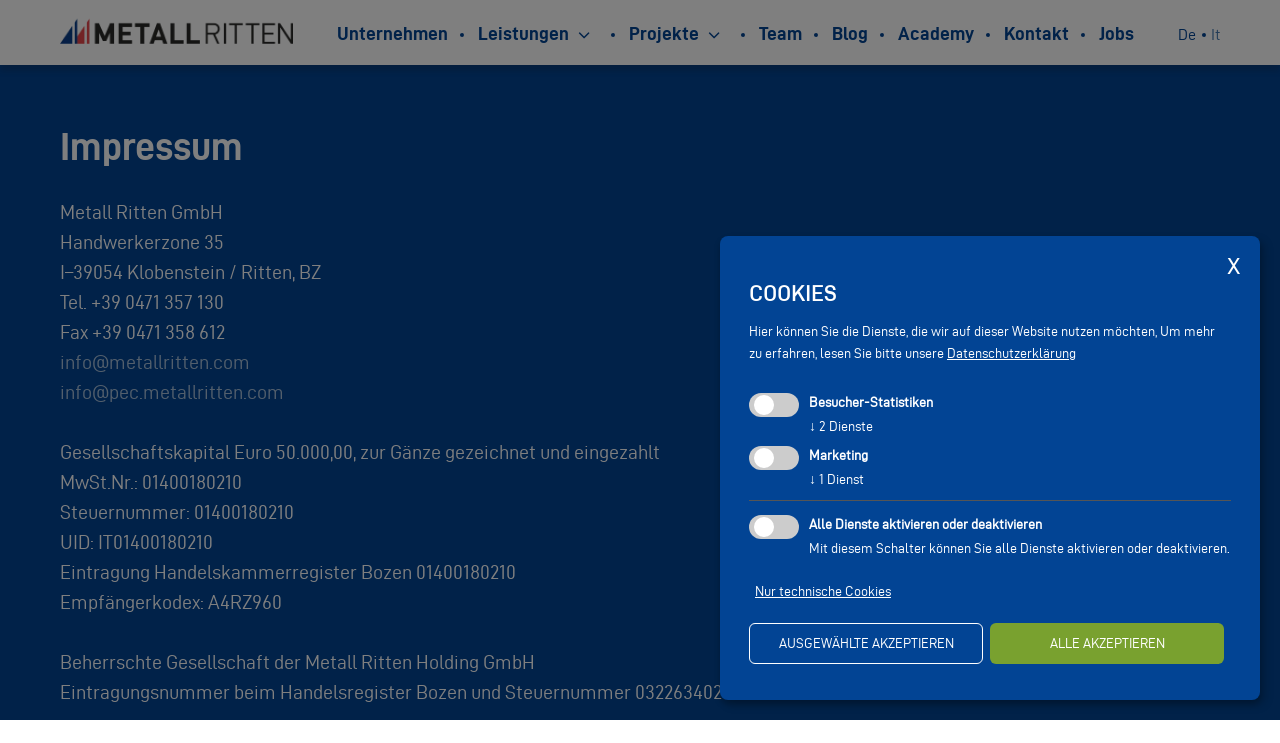

--- FILE ---
content_type: text/html; charset=utf-8
request_url: https://www.metallritten.com/de/impressum-943.html
body_size: 9207
content:

<!DOCTYPE html>
<html lang="de">
<head>
    
    <meta http-equiv="Content-Type" content="text/html; charset=utf-8" />
    
    <meta name="viewport" content="width=device-width, initial-scale=1, maximum-scale=2.0" />
    <!--[if lt IE 9]>
        <script src="/content/Vendor/html5-3/html5-3.js"></script>
    <![endif]-->
    <title>
                Impressum

    </title>
            <meta name="robots" content="index, follow, noodp, noyd" />
    <meta name="keywords" content="" />
    <meta name="description" content="" />
    <meta name="author" content="teamblau, helios, LB, CA, MF, HA, MK" />
    <meta name="generator" content="2019, teamblau, Metall Ritten" />



    <style type="text/css">
        @charset "UTF-8";html{font-family:sans-serif;line-height:1.15;-ms-text-size-adjust:100%;-webkit-text-size-adjust:100%}body{margin:0}article,header,nav{display:block}h1{font-size:1em;margin:0}main{display:block}a{background-color:transparent;-webkit-text-decoration-skip:objects}strong{font-weight:inherit}strong{font-weight:bolder}img{border-style:none}button{font:inherit;margin:0}button{overflow:visible}button{text-transform:none}button{-webkit-appearance:button}button::-moz-focus-inner{border-style:none;padding:0}button:-moz-focusring{outline:1px dotted ButtonText}::-webkit-file-upload-button{-webkit-appearance:button;font:inherit}@font-face{font-family:"d-din";src:url("/Content/fonts/d-din/d-din.eot?z1h2g");src:url("/Content/fonts/d-din/d-din.eot?z1h2g#iefix") format("embedded-opentype"),url("/Content/fonts/d-din/d-din.ttf?z1h2g") format("truetype"),url("/Content/fonts/d-din/d-din.woff?z1h2g") format("woff"),url("/Content/fonts/d-din/d-din.woff?z1h2g") format("woff2"),url("/Content/fonts/d-din/d-din.svg?z1h2g#icomoon") format("svg");font-weight:normal;font-style:normal;font-display:swap}@font-face{font-family:"d-din-bold";src:url("/Content/fonts/d-din/d-din-bold.eot?z1h2g");src:url("/Content/fonts/d-din/d-din-bold.eot?z1h2g#iefix") format("embedded-opentype"),url("/Content/fonts/d-din/d-din-bold.ttf?z1h2g") format("truetype"),url("/Content/fonts/d-din/d-din-bold.woff?z1h2g") format("woff"),url("/Content/fonts/d-din/d-din-bold.woff?z1h2g") format("woff2"),url("/Content/fonts/d-din/d-din-bold.svg?z1h2g#icomoon") format("svg");font-weight:normal;font-style:normal;font-display:swap}@font-face{font-family:"metallritten-icomoon";src:url("/Content/fonts/metallritten-icomoon/fonts/metallritten-icomoon.eot?dg1b88");src:url("/Content/fonts/metallritten-icomoon/fonts/metallritten-icomoon.eot?dg1b88#iefix") format("embedded-opentype"),url("/Content/fonts/metallritten-icomoon/fonts/metallritten-icomoon.ttf?dg1b88") format("truetype"),url("/Content/fonts/metallritten-icomoon/fonts/metallritten-icomoon.woff?dg1b88") format("woff"),url("/Content/fonts/metallritten-icomoon/fonts/metallritten-icomoon.svg?dg1b88#metallritten-icomoon") format("svg");font-weight:normal;font-style:normal;font-display:block}[class*=" icon-"]{font-family:"metallritten-icomoon"!important;speak:none;font-style:normal;font-weight:normal;font-variant:normal;text-transform:none;line-height:1;-webkit-font-smoothing:antialiased;-moz-osx-font-smoothing:grayscale}.icon-bars:before{content:"\f0c9"}.icon-angle-down:before{content:"\f107"}.hiddenlink{position:absolute;font-size:0;background-color:transparent;width:100%;height:100%;top:0;left:0}@media only screen and (min-width:769px){.hide-on-large-and-up{display:none}}.pswp{display:none;position:absolute;width:100%;height:100%;left:0;top:0;overflow:hidden;-ms-touch-action:none;touch-action:none;z-index:1500;-webkit-text-size-adjust:100%;-webkit-backface-visibility:hidden;outline:none}.pswp *{box-sizing:border-box}.pswp__bg{position:absolute;left:0;top:0;width:100%;height:100%;background:rgba(33,30,28,0.95);opacity:0;transform:translateZ(0);-webkit-backface-visibility:hidden;will-change:opacity}.pswp__scroll-wrap{position:absolute;left:0;top:0;width:100%;height:100%;overflow:hidden}.pswp__container{-ms-touch-action:none;touch-action:none;position:absolute;left:0;right:0;top:0;bottom:0}.pswp__container{-webkit-touch-callout:none}.pswp__bg{will-change:opacity}.pswp__container{-webkit-backface-visibility:hidden}.pswp__item{position:absolute;left:0;right:0;top:0;bottom:0;overflow:hidden}.pswp__button{width:44px;height:44px;position:relative;background:none;overflow:visible;-webkit-appearance:none;display:block;border:0;padding:0;margin:0;float:right;opacity:0.75;box-shadow:none}.pswp__button::-moz-focus-inner{padding:0;border:0}.pswp__button,.pswp__button--arrow--left:before,.pswp__button--arrow--right:before{background:url(/Content/Vendor/PhotoSwipe/src/css/default-skin/default-skin.png) 0 0 no-repeat;background-size:264px 88px;width:44px;height:44px}.pswp__button--close{background-position:0 -44px}.pswp__button--fs{display:none}.pswp__button--zoom{display:none;background-position:-88px 0}.pswp__button--arrow--left,.pswp__button--arrow--right{background:none;top:50%;margin-top:-50px;width:70px;height:100px;position:absolute}.pswp__button--arrow--left{left:0}.pswp__button--arrow--right{right:0}.pswp__button--arrow--left:before,.pswp__button--arrow--right:before{content:"";top:35px;background-color:rgba(0,0,0,0.3);height:30px;width:32px;position:absolute}.pswp__button--arrow--left:before{left:6px;background-position:-138px -44px}.pswp__button--arrow--right:before{right:6px;background-position:-94px -44px}.pswp__share-modal{display:block;background:rgba(0,0,0,0.5);width:100%;height:100%;top:0;left:0;padding:10px;position:absolute;z-index:1600;opacity:0;-webkit-backface-visibility:hidden;will-change:opacity}.pswp__share-modal--hidden{display:none}.pswp__share-tooltip{z-index:1620;position:absolute;background:#FFF;top:56px;border-radius:2px;display:block;width:auto;right:44px;box-shadow:0 2px 5px rgba(0,0,0,0.25);transform:translateY(6px);-webkit-backface-visibility:hidden;will-change:transform}.pswp__counter{position:absolute;left:0;top:0;height:44px;font-size:13px;line-height:44px;color:#FFF;opacity:0.75;padding:0 10px}.pswp__caption{position:absolute;left:0;bottom:0;width:100%;min-height:44px}.pswp__caption__center{text-align:left;max-width:420px;margin:0 auto;font-size:13px;padding:10px;line-height:20px;color:#CCC}.pswp__preloader{width:44px;height:44px;position:absolute;top:0;left:50%;margin-left:-22px;opacity:0;will-change:opacity;direction:ltr}.pswp__preloader__icn{width:20px;height:20px;margin:12px}@media screen and (max-width:1024px){.pswp__preloader{position:relative;left:auto;top:auto;margin:0;float:right}}.pswp__ui{-webkit-font-smoothing:auto;visibility:visible;opacity:1;z-index:1550}.pswp__top-bar{position:absolute;left:0;top:0;height:44px;width:100%}.pswp__caption,.pswp__top-bar{-webkit-backface-visibility:hidden;will-change:opacity}.pswp__top-bar,.pswp__caption{background-color:rgba(0,0,0,0.5)}.pswp__ui--hidden .pswp__top-bar,.pswp__ui--hidden .pswp__caption,.pswp__ui--hidden .pswp__button--arrow--left,.pswp__ui--hidden .pswp__button--arrow--right{opacity:0.001}.edit_wrap{position:relative}*{-webkit-box-sizing:border-box;-moz-box-sizing:border-box;box-sizing:border-box}body{min-width:320px;font-size:20px;font-family:"d-din",sans-serif;color:#ffffff;line-height:0}body>*{line-height:normal}@media all and (max-width:768px){body{font-size:18px;webkit-overflow-scrolling:touch;overflow-y:scroll}}img{max-width:100%}ul{padding:0 0 0 20px;margin:0}ul li{margin:0}.container_page{margin:0 auto;max-width:1920px;min-width:320px;background-color:#024494;overflow:hidden;line-height:1.5}.container_center{width:100%;margin:0 auto;padding:60px;max-width:1270px}@media all and (max-width:1438px){.container_center{max-width:1560px}}@media all and (max-width:1180px){.container_center{padding:30px}}.section_center{min-height:calc(100vh - 55px);padding-top:65px}@media screen and (max-width:768px){.section_center{padding-top:42px}}a{color:#A7C0DA;text-decoration:none}.heading{font-family:"d-din-bold",sans-serif;line-height:normal}.heading__2{color:#024494;font-weight:700;font-size:26px}@media screen and (min-width:550px){.heading__2{font-size:calc(26px + 18 * (100vw - 550px) / 1010)}}.textblock{padding:30px 0;line-height:1.5}.section_top{max-width:1920px;font-size:0.95em;background-color:white;color:#024494;width:100%;z-index:100;position:fixed;top:0;left:0;box-shadow:0 6px 6px rgba(33,30,28,0.2)}@media screen and (max-width:1180px){.section_top{font-size:0.8em}}@media screen and (max-width:768px){.section_top{background-color:white;font-size:0.9em}}.section_top .container_center{padding:0 30px}@media all and (min-width:1181px){.section_top .container_center{padding:0 60px}}@media all and (max-width:768px){.section_top .container_center{padding:0}}.section_top .hiddenlink{z-index:100}.section_top_header{position:relative;min-height:65px}@media screen and (max-width:768px){.section_top_header{min-height:42px}}.top_logo{position:absolute;max-width:162.5px;height:50%;transform:translateY(-50%);top:50%;z-index:100}@media screen and (min-width:550px){.top_logo{max-width:calc(162.5px + 97.5 * (100vw - 550px) / 1010)}}.top_logo a,.top_logo img{display:inline-block;vertical-align:middle}@media screen and (max-width:768px){.top_logo{position:relative;padding-left:30px;height:100%;transform:none;top:5px}}.top_logo_wrap{position:relative}.top_logo_wrap picture{display:block}.top_navigation{position:relative;background-clip:content-box;padding-left:173.3333333333px;text-align:right;top:20px}@media screen and (min-width:768px){.top_navigation{padding-left:calc(173.3333333333px + 86.6666666667 * (100vw - 768px) / 792)}}@media screen and (min-width:769px) and (max-width:1180px){.top_navigation{top:10px}}@media screen and (max-width:768px){.top_navigation{width:100%;padding-left:0;transform-origin:left;transform:scale(0,1);height:0;overflow:hidden}}.navi_trigger{color:#024494;line-height:43.3333333333px;font-size:1.1em;width:45px;position:absolute;text-align:center;right:0}.navi_trigger:before{display:inline-block;transform-origin:center}.navi{font-family:"d-din-bold",sans-serif}.navi a{color:#024494}@media screen and (min-width:769px){.navi{display:inline-block}}.navi_item_wrap{list-style:none;margin:0;padding:0;text-align:right;position:relative}.navi_item_wrap .icon{vertical-align:middle;color:#024494;display:inline-block;width:30px;margin-top:-7px;text-align:center}.navi_item_wrap .icon:before{display:inline-block}@media screen and (max-width:1180px){.navi_item_wrap .icon{width:30px}}@media screen and (max-width:768px){.navi_item_wrap .icon{position:absolute;right:0;top:0;width:45px;color:#024494}}.navi_item_wrap .navi_item_wrap{position:absolute;background-color:white;border-top:none;transform-origin:top;transform:scale(1,0);height:0;overflow:hidden}@media screen and (min-width:769px){.navi_item_wrap .navi_item_wrap{opacity:0}}.navi_item_wrap .navi_item_wrap .navi_item{border:none;display:block}.navi_item_wrap .navi_item_wrap .navi_item:before{display:none}@media screen and (min-width:769px){.navi_item_wrap .navi_item_wrap .navi_item{text-align:center}}.navi_item_wrap .navi_item_wrap .navi_itemlink{width:100%;line-height:43.3333333333px;padding:0 15px;white-space:nowrap;font-family:"d-din",sans-serif}@media screen and (max-width:768px){.navi_item_wrap .navi_item_wrap{position:relative;background-color:#024494;margin-right:-1px}.navi_item_wrap .navi_item_wrap .navi_item{border-color:#ffffff}.navi_item_wrap .navi_item_wrap .navi_itemlink{color:#ffffff}}.navi_item{display:inline-block;vertical-align:top;text-align:left;list-style-type:none}@media screen and (min-width:769px){.navi_item{position:relative}.navi_item:before{content:"";width:4px;height:4px;border-radius:50%;display:inline-block;background-color:#024494;margin-right:10px;margin-left:12px;top:-3px;position:relative}.navi_item:first-child:before{display:none}}@media screen and (min-width:769px) and (max-width:900px){.navi_item:before{margin-right:4px;margin-left:6px}}@media screen and (max-width:768px){.navi_item{position:relative;border:none;width:100%}.navi_item .navi_itemlink{padding-left:30px}}@media screen and (max-width:550px){.navi_item .navi_item{border:none}}.navi_itemlink{color:#ffffff;text-decoration:none;display:inline-block;text-transform:capitalize;font-family:"d-din-bold",sans-serif}@media screen and (max-width:1180px){.navi_itemlink{line-height:43.3333333333px}}@media screen and (max-width:768px){.navi_itemlink{display:block;color:#024494}}.navilang{display:inline-block;padding-left:40px;line-height:28px}@media screen and (max-width:1180px){.navilang{position:relative;top:10px}}@media screen and (min-width:769px) and (max-width:900px){.navilang{padding-left:18px;top:9px}}@media screen and (max-width:768px){.navilang{top:0;padding:10px 30px;margin:0 auto;display:block;text-align:center}}.navilang a{color:#4579B1}.navilang_nav{display:inline-block;font-size:16px;text-transform:capitalize}@media screen and (min-width:769px) and (max-width:900px){.navilang_nav{font-size:14px}}.navilang_nav ul{margin:0;padding:0}.navilang_nav ul li{display:inline-block}.navilang_nav ul li:before{content:"";width:4px;height:4px;border-radius:50%;display:inline-block;background-color:#024494;margin-right:2px;margin-left:3px;top:-3px;position:relative}@media screen and (min-width:769px) and (max-width:900px){.navilang_nav ul li:before{margin-right:0;margin-left:0}}.navilang_nav ul li:first-child:before{display:none}.pswp__caption__center{max-width:1180px}.pswp__bg{background-color:#024494}.basistext{position:relative}@media screen and (min-width:551px){.basistext{border-bottom:1px solid rgba(167,192,218,0.5)}}.basistext .heading__2{color:#ffffff}@media screen and (min-width:551px){.basistext:after{font-family:"metallritten-icomoon";speak:none;font-style:normal;font-weight:normal;font-variant:normal;text-transform:none;line-height:1;-webkit-font-smoothing:antialiased;-moz-osx-font-smoothing:grayscale;content:"\e909";background-color:#024494;color:#A7C0DA;position:absolute;bottom:-5px;left:50%;padding:0 10px;font-size:14px;margin-left:-17px}}
    </style>


        <link rel="canonical" href="https://www.metallritten.com/de/impressum-943.html" />
                    <link rel="alternate" hreflang="de" href="https://www.metallritten.com/de/impressum-943.html" />
                <link rel="alternate" hreflang="it" href="https://www.metallritten.com/it/legal-943.html" />

    <meta name="geo.region" content="IT" />
    <meta name="geo.placename" content="35, Zona Artigianale Collalbo, 39054 Collalbo BZ" />
    <meta name="geo.position" content="46.5313765;11.4434968" />
    <meta name="ICBM" content="46.5313765, 11.4434968" />

    <meta name="msapplication-TileColor" content="#004894" />
    <meta name="theme-color" content="#004894" />
    <meta name="apple-mobile-web-app-status-bar-style" content="#004894" />

    

    <link rel="apple-touch-icon" sizes="57x57" href="/Content/favicon/apple-icon-57x57.png">
    <link rel="apple-touch-icon" sizes="60x60" href="/Content/favicon/apple-icon-60x60.png">
    <link rel="apple-touch-icon" sizes="72x72" href="/Content/favicon/apple-icon-72x72.png">
    <link rel="apple-touch-icon" sizes="76x76" href="/Content/favicon/apple-icon-76x76.png">
    <link rel="apple-touch-icon" sizes="114x114" href="/Content/favicon/apple-icon-114x114.png">
    <link rel="apple-touch-icon" sizes="120x120" href="/Content/favicon/apple-icon-120x120.png">
    <link rel="apple-touch-icon" sizes="144x144" href="/Content/favicon/apple-icon-144x144.png">
    <link rel="apple-touch-icon" sizes="152x152" href="/Content/favicon/apple-icon-152x152.png">
    <link rel="apple-touch-icon" sizes="180x180" href="/Content/favicon/apple-icon-180x180.png">
    <link rel="icon" type="image/png" sizes="192x192" href="/Content/favicon/android-icon-192x192.png">
    <link rel="icon" type="image/png" sizes="32x32" href="/Content/favicon/favicon-32x32.png">
    <link rel="icon" type="image/png" sizes="96x96" href="/Content/favicon/favicon-96x96.png">
    <link rel="icon" type="image/png" sizes="16x16" href="/Content/favicon/favicon-16x16.png">
    <link rel="manifest" href="/Content/favicon/manifest.json">
    <meta name="msapplication-TileImage" content="/Content/favicon/ms-icon-144x144.png">

    <link href="/bundles/Site/css?v=gJlT_XCr8YAnvcL9WxAln62ED6Se7qOh8KOoDApMjPI1" rel="stylesheet" type="text/css" media="all" />

    <link href="/bundles/Print/css?v=6ip-GSfalqmNpr63F_ADZUPBSI8iwCHWPaPej46ubYA1" rel="stylesheet" type="text/css" media="print" />

    <meta name="facebook-domain-verification" content="smz2nr7d7ykc1drgpev5yqpq4e77hx" />


    <script>
        var GoogleConsentAttribute = {
            ad_storage: 'denied',
            analytics_storage: 'denied',
            ad_user_data: 'denied',
            ad_personalization: 'denied'
        }
    </script>
                <!-- Cookie Consent Skript fuer Besucher-Statistiken/Facebook Pixel -->
                <script type="text/plain"
                        data-type="application/javascript"
                        data-name="Facebook Pixel">
                  !function(f,b,e,v,n,t,s)
  {if(f.fbq)return;n=f.fbq=function(){n.callMethod?
  n.callMethod.apply(n,arguments):n.queue.push(arguments)};
  if(!f._fbq)f._fbq=n;n.push=n;n.loaded=!0;n.version='2.0';
  n.queue=[];t=b.createElement(e);t.async=!0;
  t.src=v;s=b.getElementsByTagName(e)[0];
  s.parentNode.insertBefore(t,s)}(window, document,'script',
  'https://connect.facebook.net/en_US/fbevents.js');
  fbq('init', '646015753135446');
  fbq('track', 'PageView');
console.log("track Facebookpixel...");
                    </script>
                    <script>                        
                        window.dataLayer = window.dataLayer || [];
                        function gtag() { dataLayer.push(arguments) };
                        gtag('js', new Date());
                        </script>
                    
                    
                        <script>
                            gtag('consent', 'default', GoogleConsentAttribute);
                            console.log("set Google Consent", GoogleConsentAttribute);
                        </script>
                    
                <script>
                    var script = document.createElement('script');
script.src = "https://www.googletagmanager.com/gtag/js?id=G-FT6600TL3V";
script.onload = function () { 
  gtag('config', 'G-FT6600TL3V'); 
  console.log("load GTM");
};

document.getElementsByTagName("head")[0].append(script);
                </script>
                <script>
                    var script = document.createElement('script');
script.src = "https://www.googletagmanager.com/gtag/js?id=AW-16696285261";
script.onload = function () { 
  gtag('config', 'AW-16696285261'); 
  console.log("load GTM(Ads)");
};

document.getElementsByTagName("head")[0].append(script);
                </script>





</head>
<body class="jsBody">
    


    
<div class="index container_page jsContainerState">
<div class="section_top jsContainerState">
    
    <header class="section_top_header">
        <div class="container_center">
            <span class="navi_trigger icon-bars jsNaviTrigger hide-on-large-and-up"></span>
            <div class="top_logo">
                <div class="top_logo_wrap hiddenlink_wrap">
                    <picture>
                        <source type="image/webp" 
                                sizes="(max-width: 1920px) 25vw, 260px" 
                                srcset="/Content/img/logo.png.webp 260w" 
                                data-srcset="/Content/img/logo.png.webp 260w" 
                                data-sizes="auto">
                        <source type="image/png" 
                                sizes="(max-width: 1920px) 25vw, 260px" 
                                srcset="/Content/img/logo.png 260w" 
                                data-srcset="/Content/img/logo.png 260w" 
                                data-sizes="auto">
                        <img src="/Content/img/logo.png" 
                             data-src="/Content/img/logo.png" 
                             alt="Mettal Ritten Logo">
                    </picture>
                    <a class="hiddenlink" href="/de">home</a>
                </div>
            </div>
            <div class="top_navigation jsTopNavigation">


<div class="navi navi_sub" role="navigation">
    <nav itemscope itemtype="http://www.schema.org/SiteNavigationElement">


<ul class="navi_item_wrap jsSubMenu" role="menu">
<li class="navi_item "
        role="menuitem"
        >
        <a class="navi_itemlink "
           href="/de/unternehmen-929.html"
           itemprop="url"
           >
            <span itemprop="name">Unternehmen</span>
        </a>        
    </li><li class="navi_item navi_item_parent jsParentItem"
        role="menuitem"
          aria-haspopup="true"  >
        <a class="navi_itemlink navi_itemlink_parent"
           href="/de/leistungen-933.html"
           itemprop="url"
           >
            <span itemprop="name">Leistungen</span>
        </a><span class="icon icon-angle-down jsDropSubmenu"></span>        

<ul class="navi_item_wrap jsSubMenu" role="menu">
<li class="navi_item "
        role="menuitem"
        >
        <a class="navi_itemlink "
           href="/de/leistungen/fassaden-und-gebaeudehuellen-961.html"
           itemprop="url"
           >
            <span itemprop="name">Fassaden und Geb&#228;udeh&#252;llen</span>
        </a>        
    </li><li class="navi_item "
        role="menuitem"
        >
        <a class="navi_itemlink "
           href="/de/leistungen/metallkonstruktionen-963.html"
           itemprop="url"
           >
            <span itemprop="name">Metallkonstruktionen</span>
        </a>        
    </li><li class="navi_item "
        role="menuitem"
        >
        <a class="navi_itemlink "
           href="/de/leistungen/grossflaechige-glasarbeiten-965.html"
           itemprop="url"
           >
            <span itemprop="name">Gro&#223;fl&#228;chige Glasarbeiten</span>
        </a>        
    </li><li class="navi_item "
        role="menuitem"
        >
        <a class="navi_itemlink "
           href="/de/leistungen/schlosserarbeiten-967.html"
           itemprop="url"
           >
            <span itemprop="name">Schlosserarbeiten</span>
        </a>        
    </li><li class="navi_item "
        role="menuitem"
        >
        <a class="navi_itemlink "
           href="/de/leistungen/oberflaechen-behandlungen-und-materialien-969.html"
           itemprop="url"
           >
            <span itemprop="name">Oberfl&#228;chen Behandlungen und Materialien</span>
        </a>        
    </li></ul>
    </li><li class="navi_item navi_item_parent jsParentItem"
        role="menuitem"
          aria-haspopup="true"  >
        <a class="navi_itemlink navi_itemlink_parent"
           href="/de/projekte-931.html"
           itemprop="url"
           >
            <span itemprop="name">Projekte</span>
        </a><span class="icon icon-angle-down jsDropSubmenu"></span>        

<ul class="navi_item_wrap jsSubMenu" role="menu">
<li class="navi_item "
        role="menuitem"
        >
        <a class="navi_itemlink "
           href="/de/projekte/in-ausfuehrung-973.html"
           itemprop="url"
           >
            <span itemprop="name">In Ausf&#252;hrung</span>
        </a>        
    </li><li class="navi_item "
        role="menuitem"
        >
        <a class="navi_itemlink "
           href="/de/projekte/abgeschlossen-975.html"
           itemprop="url"
           >
            <span itemprop="name">Abgeschlossen</span>
        </a>        
    </li></ul>
    </li><li class="navi_item "
        role="menuitem"
        >
        <a class="navi_itemlink "
           href="/de/team-937.html"
           itemprop="url"
           >
            <span itemprop="name">Team</span>
        </a>        
    </li><li class="navi_item "
        role="menuitem"
        >
        <a class="navi_itemlink "
           href="/de/blog-951.html"
           itemprop="url"
           >
            <span itemprop="name">Blog</span>
        </a>        
    </li><li class="navi_item "
        role="menuitem"
        >
        <a class="navi_itemlink "
           href="/de/academy-955.html"
           itemprop="url"
           >
            <span itemprop="name">Academy</span>
        </a>        
    </li><li class="navi_item "
        role="menuitem"
        >
        <a class="navi_itemlink "
           href="/de/kontakt-893.html"
           itemprop="url"
           >
            <span itemprop="name">Kontakt</span>
        </a>        
    </li><li class="navi_item "
        role="menuitem"
        >
        <a class="navi_itemlink "
           href="/de/jobs-935.html"
           itemprop="url"
           >
            <span itemprop="name">Jobs</span>
        </a>        
    </li></ul>
    </nav>
</div>


<div class="navilang">    
    <nav class="navilang_nav" itemscope itemtype="http://www.schema.org/SiteNavigationElement">
        <ul>
            <li>de</li>
            <li>
                <a class="navilang_link" href="https://www.metallritten.com/it/legal-943.html" rel="alternate" hreflang="it" itemprop="url">
                    <span itemprop="name">it</span>
                </a>
            </li>
        </ul>
    </nav>
</div>

            </div>
        </div>
    </header>
</div>

    <div class="section_center jsSectionCenter">
        
        <main>

<article>
    <div class="container_content">
        <div class="wrap_basistext edit_wrap" data-index="1">
            
<div class="basistext basistext_left ">
    <div class="container_center">
        <div class="basistext_wrap">


<h1 class=" heading heading__2">Impressum</h1>                        <div class="textblock">
                            Metall Ritten GmbH<br />
Handwerkerzone 35<br />
I&#8211;39054 Klobenstein / Ritten, BZ<br />
Tel. +39 0471 357 130<br />
Fax +39 0471 358 612<br />
<a href="http://info@metallritten.com">info@metallritten.com </a><br />
<a href="http://info@pec.metallritten.com">info@pec.metallritten.com </a><br />
<br />
Gesellschaftskapital Euro 50.000,00, zur G&#228;nze gezeichnet und eingezahlt<br />
MwSt.Nr.: 01400180210<br />
Steuernummer: 01400180210<br />
UID: IT01400180210<br />
Eintragung Handelskammerregister Bozen 01400180210<br />
Empf&#228;ngerkodex: A4RZ960<br />
<br />
Beherrschte Gesellschaft der Metall Ritten Holding GmbH<br />
Eintragungsnummer beim Handelsregister Bozen und Steuernummer 03226340218<br />
<br />
<strong>Konzept &#38; Design </strong><br />
Helios GmbH<br />
Bozner-Boden-Weg 17, 39100 Bozen, BZ<br />
Tel. +39 0471 300767<br />
<a href="http://Info@helios.bz">Info@helios.bz </a><br />
<a href="http://www.helios.bz">www.helios.bz </a><br />
<br />
<strong>Programmierung &#38; CMS </strong><br />
teamblau GmbH | InternetManufaktur<br />
Brennerstra&#223;e 16B, 39100 Bozen, BZ<br />
Tel. +39 0471 061616<br />
<a href="http://info@teamblau.com">info@teamblau.com</a><br />
<a href="http://www.teamblau.com">www.teamblau.com</a><br />
<br />
<strong>Onlinemarketing &#38; SEO-Optimierung</strong><br />
Plaschke Consulting<br />
C.-Abarth-Str. 18, 39012 Meran, BZ<br />
Tel. +39 0473 490 605<br />
<a href="http://info@plaschke-consulting.com">info@plaschke-consulting.com</a><br />
<a href="https://plaschke-consulting.com/">plaschke-consulting.com/</a>
                        </div>

            <div class="lclear"></div>
        </div>
    </div>
</div>
        </div>
    </div>
</article>
        </main>
    </div>



<div class="section_footer">
    <footer>
        
        <div class="footer_bottom">
            <div class="container_center">


<div class="navispecial navispecial_footer" role="navigation">
    <nav itemscope itemtype="http://www.schema.org/SiteNavigationElement">
            <ul class="navispecial_footer_wrapper">
                    <li class="navispecial_item ">
                        <a class="navispecial_link" href="/de/whistleblowing-971.html"  title="Whistleblowing" itemprop="url">
                            <span itemprop="name">Whistleblowing</span>
                        </a>
                    </li>
                    <li class="navispecial_item ">
                        <a class="navispecial_link" href="/de/kontakt-893.html"  title="Metall Ritten | Kontakt: Wir realisieren deine Idee!" itemprop="url">
                            <span itemprop="name">Kontakt</span>
                        </a>
                    </li>
                    <li class="navispecial_item ">
                        <a class="navispecial_link" href="/de/impressum-943.html"  title="Impressum" itemprop="url">
                            <span itemprop="name">Impressum</span>
                        </a>
                    </li>
                    <li class="navispecial_item ">
                        <a class="navispecial_link" href="/de/privacy-895.html"  title="Privacy" itemprop="url">
                            <span itemprop="name">Privacy</span>
                        </a>
                    </li>
                    <li class="navispecial_item ">
                        <a class="navispecial_link" href="/de/download-977.html"  title="Download" itemprop="url">
                            <span itemprop="name">Download</span>
                        </a>
                    </li>
                    <li class="navispecial_item ">
                        <a class="navispecial_link" href="/de/fragenantworten-945.html"  title="Fragen &amp; Antworten" itemprop="url">
                            <span itemprop="name">Fragen &amp; Antworten</span>
                        </a>
                    </li>
            </ul>
    </nav>
</div>
                    <div class="shariff_wrap footer-social-wrapper">
                            <a href="https://www.instagram.com/explore/tags/metallritten/"><span class="icon-instagram"></span></a>
                                                    <a href="https://www.facebook.com/metallritten/"><span class="icon-facebook"></span></a>
                                                    <a href="#a"><span class="icon-coment"></span></a>
                    </div>
            </div>
        </div>
    </footer>
</div>

</div>

﻿<!-- Root element of PhotoSwipe. Must have class pswp. -->
<div class="pswp" tabindex="-1" role="dialog" aria-hidden="true">
    <!-- Background of PhotoSwipe.
         It's a separate element as animating opacity is faster than rgba(). -->
    <div class="pswp__bg"></div>
    <!-- Slides wrapper with overflow:hidden. -->
    <div class="pswp__scroll-wrap">
        <!-- Container that holds slides.
            PhotoSwipe keeps only 3 of them in the DOM to save memory.
            Don't modify these 3 pswp__item elements, data is added later on. -->
        <div class="pswp__container">
            <div class="pswp__item"></div>
            <div class="pswp__item"></div>
            <div class="pswp__item"></div>
        </div>
        <!-- Default (PhotoSwipeUI_Default) interface on top of sliding area. Can be changed. -->
        <div class="pswp__ui pswp__ui--hidden">
            <div class="pswp__top-bar">
                <!--  Controls are self-explanatory. Order can be changed. -->
                <div class="pswp__counter"></div>
                <button class="pswp__button pswp__button--close" title="Close (Esc)"></button>
                
                <button class="pswp__button pswp__button--fs" title="Toggle fullscreen"></button>
                <button class="pswp__button pswp__button--zoom" title="Zoom in/out"></button>
                
                
                <div class="pswp__preloader">
                    <div class="pswp__preloader__icn">
                        <div class="pswp__preloader__cut">
                            <div class="pswp__preloader__donut"></div>
                        </div>
                    </div>
                </div>
            </div>
            <div class="pswp__share-modal pswp__share-modal--hidden pswp__single-tap">
                <div class="pswp__share-tooltip"></div>
            </div>
            <button class="pswp__button pswp__button--arrow--left" title="Previous (arrow left)"></button>
            <button class="pswp__button pswp__button--arrow--right" title="Next (arrow right)"></button>
            <div class="pswp__caption">
                <div class="pswp__caption__center"></div>
            </div>
        </div>
    </div>
</div>



    

    
        <script>
                    var sGMapKey = 'AIzaSyD91ooZR5jZoUaW1qHqJ8SPzPm5UJ9DIT4';

        </script>

<script type="text/javascript" src="/js-scripts/de/tbCookieConsent/scripts/tbCookieConsent-klaro-init.js"></script>
<script src="/bundles/Footerscripts?v=3NGG9NJ6Y47sNYKSi76JF6yAZBk0K1FrT3hZeCQWNXA1"></script>

</body>
</html>

--- FILE ---
content_type: text/css; charset=utf-8
request_url: https://www.metallritten.com/bundles/Site/css?v=gJlT_XCr8YAnvcL9WxAln62ED6Se7qOh8KOoDApMjPI1
body_size: 34780
content:
@charset "UTF-8";html{font-family:sans-serif;line-height:1.15;-ms-text-size-adjust:100%;-webkit-text-size-adjust:100%}body{margin:0}article,aside,footer,header,nav,section{display:block}h1,h2,h3,h4,h5,h6{font-size:1em;margin:0}p{margin:0}figcaption,figure,main{display:block}figure{margin:0}hr{box-sizing:content-box;height:0;overflow:visible}pre{font-family:monospace,monospace;font-size:1em}a{background-color:transparent;-webkit-text-decoration-skip:objects}a:active,a:hover{outline-width:0}abbr[title]{border-bottom:0;text-decoration:underline;text-decoration:underline dotted}b,strong{font-weight:inherit}b,strong{font-weight:bolder}code,kbd,samp{font-family:monospace,monospace;font-size:1em}dfn{font-style:italic}mark{background-color:#ff0;color:#000}small{font-size:80%}sub,sup{font-size:75%;line-height:0;position:relative;vertical-align:baseline}sub{bottom:-.25em}sup{top:-.5em}audio,video{display:inline-block}audio:not([controls]){display:none;height:0}img{border-style:none}svg:not(:root){overflow:hidden}button,input,optgroup,select,textarea{font:inherit;margin:0}optgroup{font-weight:bold}button,input{overflow:visible}button,select{text-transform:none}button,html [type=button],[type=reset],[type=submit]{-webkit-appearance:button}button::-moz-focus-inner,[type=button]::-moz-focus-inner,[type=reset]::-moz-focus-inner,[type=submit]::-moz-focus-inner{border-style:none;padding:0}button:-moz-focusring,[type=button]:-moz-focusring,[type=reset]:-moz-focusring,[type=submit]:-moz-focusring{outline:1px dotted ButtonText}fieldset{border:1px solid silver;margin:0;padding:0}legend{box-sizing:border-box;color:inherit;display:table;max-width:100%;padding:0;white-space:normal}progress{display:inline-block;vertical-align:baseline}textarea{overflow:auto}[type=checkbox],[type=radio]{box-sizing:border-box;padding:0}[type=number]::-webkit-inner-spin-button,[type=number]::-webkit-outer-spin-button{height:auto}[type=search]{-webkit-appearance:textfield;outline-offset:-2px}[type=search]::-webkit-search-cancel-button,[type=search]::-webkit-search-decoration{-webkit-appearance:none}::-webkit-file-upload-button{-webkit-appearance:button;font:inherit}details,menu{display:block}summary{display:list-item}canvas{display:inline-block}template{display:none}[hidden]{display:none}table{width:100%;text-align:left}@font-face{font-family:"d-din";src:url("/Content/fonts/d-din/d-din.eot?z1h2g");src:url("/Content/fonts/d-din/d-din.eot?z1h2g#iefix") format("embedded-opentype"),url("/Content/fonts/d-din/d-din.ttf?z1h2g") format("truetype"),url("/Content/fonts/d-din/d-din.woff?z1h2g") format("woff"),url("/Content/fonts/d-din/d-din.woff?z1h2g") format("woff2"),url("/Content/fonts/d-din/d-din.svg?z1h2g#icomoon") format("svg");font-weight:normal;font-style:normal;font-display:swap}@font-face{font-family:"d-din-bold";src:url("/Content/fonts/d-din/d-din-bold.eot?z1h2g");src:url("/Content/fonts/d-din/d-din-bold.eot?z1h2g#iefix") format("embedded-opentype"),url("/Content/fonts/d-din/d-din-bold.ttf?z1h2g") format("truetype"),url("/Content/fonts/d-din/d-din-bold.woff?z1h2g") format("woff"),url("/Content/fonts/d-din/d-din-bold.woff?z1h2g") format("woff2"),url("/Content/fonts/d-din/d-din-bold.svg?z1h2g#icomoon") format("svg");font-weight:normal;font-style:normal;font-display:swap}@font-face{font-family:"metallritten-icomoon";src:url("/Content/fonts/metallritten-icomoon/fonts/metallritten-icomoon.eot?dg1b88");src:url("/Content/fonts/metallritten-icomoon/fonts/metallritten-icomoon.eot?dg1b88#iefix") format("embedded-opentype"),url("/Content/fonts/metallritten-icomoon/fonts/metallritten-icomoon.ttf?dg1b88") format("truetype"),url("/Content/fonts/metallritten-icomoon/fonts/metallritten-icomoon.woff?dg1b88") format("woff"),url("/Content/fonts/metallritten-icomoon/fonts/metallritten-icomoon.svg?dg1b88#metallritten-icomoon") format("svg");font-weight:normal;font-style:normal;font-display:block}[class^=icon-],[class*=" icon-"]{font-family:"metallritten-icomoon"!important;speak:none;font-style:normal;font-weight:normal;font-variant:normal;text-transform:none;line-height:1;-webkit-font-smoothing:antialiased;-moz-osx-font-smoothing:grayscale}.icon-arrow-right:before{content:""}.icon-circle-left:before{content:""}.icon-circle-right:before{content:""}.icon-coment:before{content:""}.icon-extend-left:before{content:""}.icon-extend-right:before{content:""}.icon-facebook:before{content:""}.icon-instagram:before{content:""}.icon-mail:before{content:""}.icon-metall-icon:before{content:""}.icon-play:before{content:""}.icon-glass:before{content:""}.icon-music:before{content:""}.icon-search:before{content:""}.icon-envelope-o:before{content:""}.icon-heart:before{content:""}.icon-star:before{content:""}.icon-star-o:before{content:""}.icon-user:before{content:""}.icon-film:before{content:""}.icon-th-large:before{content:""}.icon-th:before{content:""}.icon-th-list:before{content:""}.icon-check:before{content:""}.icon-close:before{content:""}.icon-search-plus:before{content:""}.icon-search-minus:before{content:""}.icon-power-off:before{content:""}.icon-signal:before{content:""}.icon-cog:before{content:""}.icon-trash-o:before{content:""}.icon-home:before{content:""}.icon-file-o:before{content:""}.icon-clock-o:before{content:""}.icon-road:before{content:""}.icon-download:before{content:""}.icon-arrow-circle-o-down:before{content:""}.icon-arrow-circle-o-up:before{content:""}.icon-inbox:before{content:""}.icon-play-circle-o:before{content:""}.icon-repeat:before{content:""}.icon-refresh:before{content:""}.icon-list-alt:before{content:""}.icon-lock:before{content:""}.icon-flag:before{content:""}.icon-headphones:before{content:""}.icon-volume-off:before{content:""}.icon-volume-down:before{content:""}.icon-volume-up:before{content:""}.icon-qrcode:before{content:""}.icon-barcode:before{content:""}.icon-tag:before{content:""}.icon-tags:before{content:""}.icon-book:before{content:""}.icon-bookmark:before{content:""}.icon-print:before{content:""}.icon-camera:before{content:""}.icon-font:before{content:""}.icon-bold:before{content:""}.icon-italic:before{content:""}.icon-text-height:before{content:""}.icon-text-width:before{content:""}.icon-align-left:before{content:""}.icon-align-center:before{content:""}.icon-align-right:before{content:""}.icon-align-justify:before{content:""}.icon-list:before{content:""}.icon-dedent:before{content:""}.icon-indent:before{content:""}.icon-video-camera:before{content:""}.icon-image:before{content:""}.icon-pencil:before{content:""}.icon-map-marker:before{content:""}.icon-adjust:before{content:""}.icon-tint:before{content:""}.icon-edit:before{content:""}.icon-share-square-o:before{content:""}.icon-check-square-o:before{content:""}.icon-arrows:before{content:""}.icon-step-backward:before{content:""}.icon-fast-backward:before{content:""}.icon-backward:before{content:""}.icon-play1:before{content:""}.icon-pause:before{content:""}.icon-stop:before{content:""}.icon-forward:before{content:""}.icon-fast-forward:before{content:""}.icon-step-forward:before{content:""}.icon-eject:before{content:""}.icon-chevron-left:before{content:""}.icon-chevron-right:before{content:""}.icon-plus-circle:before{content:""}.icon-minus-circle:before{content:""}.icon-times-circle:before{content:""}.icon-check-circle:before{content:""}.icon-question-circle:before{content:""}.icon-info-circle:before{content:""}.icon-crosshairs:before{content:""}.icon-times-circle-o:before{content:""}.icon-check-circle-o:before{content:""}.icon-ban:before{content:""}.icon-arrow-left:before{content:""}.icon-arrow-right1:before{content:""}.icon-arrow-up:before{content:""}.icon-arrow-down:before{content:""}.icon-mail-forward:before{content:""}.icon-expand:before{content:""}.icon-compress:before{content:""}.icon-plus:before{content:""}.icon-minus:before{content:""}.icon-asterisk:before{content:""}.icon-exclamation-circle:before{content:""}.icon-gift:before{content:""}.icon-leaf:before{content:""}.icon-fire:before{content:""}.icon-eye:before{content:""}.icon-eye-slash:before{content:""}.icon-exclamation-triangle:before{content:""}.icon-plane:before{content:""}.icon-calendar:before{content:""}.icon-random:before{content:""}.icon-comment:before{content:""}.icon-magnet:before{content:""}.icon-chevron-up:before{content:""}.icon-chevron-down:before{content:""}.icon-retweet:before{content:""}.icon-shopping-cart:before{content:""}.icon-folder:before{content:""}.icon-folder-open:before{content:""}.icon-arrows-v:before{content:""}.icon-arrows-h:before{content:""}.icon-bar-chart:before{content:""}.icon-twitter-square:before{content:""}.icon-facebook-square:before{content:""}.icon-camera-retro:before{content:""}.icon-key:before{content:""}.icon-cogs:before{content:""}.icon-comments:before{content:""}.icon-thumbs-o-up:before{content:""}.icon-thumbs-o-down:before{content:""}.icon-star-half:before{content:""}.icon-heart-o:before{content:""}.icon-sign-out:before{content:""}.icon-linkedin-square:before{content:""}.icon-thumb-tack:before{content:""}.icon-external-link:before{content:""}.icon-sign-in:before{content:""}.icon-trophy:before{content:""}.icon-github-square:before{content:""}.icon-upload:before{content:""}.icon-lemon-o:before{content:""}.icon-phone:before{content:""}.icon-square-o:before{content:""}.icon-bookmark-o:before{content:""}.icon-phone-square:before{content:""}.icon-twitter:before{content:""}.icon-facebook1:before{content:""}.icon-github:before{content:""}.icon-unlock:before{content:""}.icon-credit-card:before{content:""}.icon-feed:before{content:""}.icon-hdd-o:before{content:""}.icon-bullhorn:before{content:""}.icon-bell-o:before{content:""}.icon-certificate:before{content:""}.icon-hand-o-right:before{content:""}.icon-hand-o-left:before{content:""}.icon-hand-o-up:before{content:""}.icon-hand-o-down:before{content:""}.icon-arrow-circle-left:before{content:""}.icon-arrow-circle-right:before{content:""}.icon-arrow-circle-up:before{content:""}.icon-arrow-circle-down:before{content:""}.icon-globe:before{content:""}.icon-wrench:before{content:""}.icon-tasks:before{content:""}.icon-filter:before{content:""}.icon-briefcase:before{content:""}.icon-arrows-alt:before{content:""}.icon-group:before{content:""}.icon-chain:before{content:""}.icon-cloud:before{content:""}.icon-flask:before{content:""}.icon-cut:before{content:""}.icon-copy:before{content:""}.icon-paperclip:before{content:""}.icon-floppy-o:before{content:""}.icon-square:before{content:""}.icon-bars:before{content:""}.icon-list-ul:before{content:""}.icon-list-ol:before{content:""}.icon-strikethrough:before{content:""}.icon-underline:before{content:""}.icon-table:before{content:""}.icon-magic:before{content:""}.icon-truck:before{content:""}.icon-pinterest:before{content:""}.icon-pinterest-square:before{content:""}.icon-google-plus-square:before{content:""}.icon-google-plus:before{content:""}.icon-money:before{content:""}.icon-caret-down:before{content:""}.icon-caret-up:before{content:""}.icon-caret-left:before{content:""}.icon-caret-right:before{content:""}.icon-columns:before{content:""}.icon-sort:before{content:""}.icon-sort-desc:before{content:""}.icon-sort-asc:before{content:""}.icon-envelope:before{content:""}.icon-linkedin:before{content:""}.icon-rotate-left:before{content:""}.icon-gavel:before{content:""}.icon-dashboard:before{content:""}.icon-comment-o:before{content:""}.icon-comments-o:before{content:""}.icon-bolt:before{content:""}.icon-sitemap:before{content:""}.icon-umbrella:before{content:""}.icon-clipboard:before{content:""}.icon-lightbulb-o:before{content:""}.icon-exchange:before{content:""}.icon-cloud-download:before{content:""}.icon-cloud-upload:before{content:""}.icon-user-md:before{content:""}.icon-stethoscope:before{content:""}.icon-suitcase:before{content:""}.icon-bell:before{content:""}.icon-coffee:before{content:""}.icon-cutlery:before{content:""}.icon-file-text-o:before{content:""}.icon-building-o:before{content:""}.icon-hospital-o:before{content:""}.icon-ambulance:before{content:""}.icon-medkit:before{content:""}.icon-fighter-jet:before{content:""}.icon-beer:before{content:""}.icon-h-square:before{content:""}.icon-plus-square:before{content:""}.icon-angle-double-left:before{content:""}.icon-angle-double-right:before{content:""}.icon-angle-double-up:before{content:""}.icon-angle-double-down:before{content:""}.icon-angle-left:before{content:""}.icon-angle-right:before{content:""}.icon-angle-up:before{content:""}.icon-angle-down:before{content:""}.icon-desktop:before{content:""}.icon-laptop:before{content:""}.icon-tablet:before{content:""}.icon-mobile:before{content:""}.icon-circle-o:before{content:""}.icon-quote-left:before{content:""}.icon-quote-right:before{content:""}.icon-spinner:before{content:""}.icon-circle:before{content:""}.icon-mail-reply:before{content:""}.icon-github-alt:before{content:""}.icon-folder-o:before{content:""}.icon-folder-open-o:before{content:""}.icon-smile-o:before{content:""}.icon-frown-o:before{content:""}.icon-meh-o:before{content:""}.icon-gamepad:before{content:""}.icon-keyboard-o:before{content:""}.icon-flag-o:before{content:""}.icon-flag-checkered:before{content:""}.icon-terminal:before{content:""}.icon-code:before{content:""}.icon-mail-reply-all:before{content:""}.icon-star-half-empty:before{content:""}.icon-location-arrow:before{content:""}.icon-crop:before{content:""}.icon-code-fork:before{content:""}.icon-chain-broken:before{content:""}.icon-question:before{content:""}.icon-info:before{content:""}.icon-exclamation:before{content:""}.icon-superscript:before{content:""}.icon-subscript:before{content:""}.icon-eraser:before{content:""}.icon-puzzle-piece:before{content:""}.icon-microphone:before{content:""}.icon-microphone-slash:before{content:""}.icon-shield:before{content:""}.icon-calendar-o:before{content:""}.icon-fire-extinguisher:before{content:""}.icon-rocket:before{content:""}.icon-maxcdn:before{content:""}.icon-chevron-circle-left:before{content:""}.icon-chevron-circle-right:before{content:""}.icon-chevron-circle-up:before{content:""}.icon-chevron-circle-down:before{content:""}.icon-html5:before{content:""}.icon-css3:before{content:""}.icon-anchor:before{content:""}.icon-unlock-alt:before{content:""}.icon-bullseye:before{content:""}.icon-ellipsis-h:before{content:""}.icon-ellipsis-v:before{content:""}.icon-rss-square:before{content:""}.icon-play-circle:before{content:""}.icon-ticket:before{content:""}.icon-minus-square:before{content:""}.icon-minus-square-o:before{content:""}.icon-level-up:before{content:""}.icon-level-down:before{content:""}.icon-check-square:before{content:""}.icon-pencil-square:before{content:""}.icon-external-link-square:before{content:""}.icon-share-square:before{content:""}.icon-compass:before{content:""}.icon-caret-square-o-down:before{content:""}.icon-caret-square-o-up:before{content:""}.icon-caret-square-o-right:before{content:""}.icon-eur:before{content:""}.icon-gbp:before{content:""}.icon-dollar:before{content:""}.icon-inr:before{content:""}.icon-cny:before{content:""}.icon-rouble:before{content:""}.icon-krw:before{content:""}.icon-bitcoin:before{content:""}.icon-file:before{content:""}.icon-file-text:before{content:""}.icon-sort-alpha-asc:before{content:""}.icon-sort-alpha-desc:before{content:""}.icon-sort-amount-asc:before{content:""}.icon-sort-amount-desc:before{content:""}.icon-sort-numeric-asc:before{content:""}.icon-sort-numeric-desc:before{content:""}.icon-thumbs-up:before{content:""}.icon-thumbs-down:before{content:""}.icon-youtube-square:before{content:""}.icon-youtube:before{content:""}.icon-xing:before{content:""}.icon-xing-square:before{content:""}.icon-youtube-play:before{content:""}.icon-dropbox:before{content:""}.icon-stack-overflow:before{content:""}.icon-instagram1:before{content:""}.icon-flickr:before{content:""}.icon-adn:before{content:""}.icon-bitbucket:before{content:""}.icon-bitbucket-square:before{content:""}.icon-tumblr:before{content:""}.icon-tumblr-square:before{content:""}.icon-long-arrow-down:before{content:""}.icon-long-arrow-up:before{content:""}.icon-long-arrow-left:before{content:""}.icon-long-arrow-right:before{content:""}.icon-apple:before{content:""}.icon-windows:before{content:""}.icon-android:before{content:""}.icon-linux:before{content:""}.icon-dribbble:before{content:""}.icon-skype:before{content:""}.icon-foursquare:before{content:""}.icon-trello:before{content:""}.icon-female:before{content:""}.icon-male:before{content:""}.icon-gittip:before{content:""}.icon-sun-o:before{content:""}.icon-moon-o:before{content:""}.icon-archive:before{content:""}.icon-bug:before{content:""}.icon-vk:before{content:""}.icon-weibo:before{content:""}.icon-renren:before{content:""}.icon-pagelines:before{content:""}.icon-stack-exchange:before{content:""}.icon-arrow-circle-o-right:before{content:""}.icon-arrow-circle-o-left:before{content:""}.icon-caret-square-o-left:before{content:""}.icon-dot-circle-o:before{content:""}.icon-wheelchair:before{content:""}.icon-vimeo-square:before{content:""}.icon-try:before{content:""}.icon-plus-square-o:before{content:""}.icon-space-shuttle:before{content:""}.icon-slack:before{content:""}.icon-envelope-square:before{content:""}.icon-wordpress:before{content:""}.icon-openid:before{content:""}.icon-bank:before{content:""}.icon-graduation-cap:before{content:""}.icon-yahoo:before{content:""}.icon-google:before{content:""}.icon-reddit:before{content:""}.icon-reddit-square:before{content:""}.icon-stumbleupon-circle:before{content:""}.icon-stumbleupon:before{content:""}.icon-delicious:before{content:""}.icon-digg:before{content:""}.icon-pied-piper-pp:before{content:""}.icon-pied-piper-alt:before{content:""}.icon-drupal:before{content:""}.icon-joomla:before{content:""}.icon-language:before{content:""}.icon-fax:before{content:""}.icon-building:before{content:""}.icon-child:before{content:""}.icon-paw:before{content:""}.icon-spoon:before{content:""}.icon-cube:before{content:""}.icon-cubes:before{content:""}.icon-behance:before{content:""}.icon-behance-square:before{content:""}.icon-steam:before{content:""}.icon-steam-square:before{content:""}.icon-recycle:before{content:""}.icon-automobile:before{content:""}.icon-cab:before{content:""}.icon-tree:before{content:""}.icon-spotify:before{content:""}.icon-deviantart:before{content:""}.icon-soundcloud:before{content:""}.icon-database:before{content:""}.icon-file-pdf-o:before{content:""}.icon-file-word-o:before{content:""}.icon-file-excel-o:before{content:""}.icon-file-powerpoint-o:before{content:""}.icon-file-image-o:before{content:""}.icon-file-archive-o:before{content:""}.icon-file-audio-o:before{content:""}.icon-file-movie-o:before{content:""}.icon-file-code-o:before{content:""}.icon-vine:before{content:""}.icon-codepen:before{content:""}.icon-jsfiddle:before{content:""}.icon-life-bouy:before{content:""}.icon-circle-o-notch:before{content:""}.icon-ra:before{content:""}.icon-empire:before{content:""}.icon-git-square:before{content:""}.icon-git:before{content:""}.icon-hacker-news:before{content:""}.icon-tencent-weibo:before{content:""}.icon-qq:before{content:""}.icon-wechat:before{content:""}.icon-paper-plane:before{content:""}.icon-paper-plane-o:before{content:""}.icon-history:before{content:""}.icon-circle-thin:before{content:""}.icon-header:before{content:""}.icon-paragraph:before{content:""}.icon-sliders:before{content:""}.icon-share-alt:before{content:""}.icon-share-alt-square:before{content:""}.icon-bomb:before{content:""}.icon-futbol-o:before{content:""}.icon-tty:before{content:""}.icon-binoculars:before{content:""}.icon-plug:before{content:""}.icon-slideshare:before{content:""}.icon-twitch:before{content:""}.icon-yelp:before{content:""}.icon-newspaper-o:before{content:""}.icon-wifi:before{content:""}.icon-calculator:before{content:""}.icon-paypal:before{content:""}.icon-google-wallet:before{content:""}.icon-cc-visa:before{content:""}.icon-cc-mastercard:before{content:""}.icon-cc-discover:before{content:""}.icon-cc-amex:before{content:""}.icon-cc-paypal:before{content:""}.icon-cc-stripe:before{content:""}.icon-bell-slash:before{content:""}.icon-bell-slash-o:before{content:""}.icon-trash:before{content:""}.icon-copyright:before{content:""}.icon-at:before{content:""}.icon-eyedropper:before{content:""}.icon-paint-brush:before{content:""}.icon-birthday-cake:before{content:""}.icon-area-chart:before{content:""}.icon-pie-chart:before{content:""}.icon-line-chart:before{content:""}.icon-lastfm:before{content:""}.icon-lastfm-square:before{content:""}.icon-toggle-off:before{content:""}.icon-toggle-on:before{content:""}.icon-bicycle:before{content:""}.icon-bus:before{content:""}.icon-ioxhost:before{content:""}.icon-angellist:before{content:""}.icon-cc:before{content:""}.icon-ils:before{content:""}.icon-meanpath:before{content:""}.icon-buysellads:before{content:""}.icon-connectdevelop:before{content:""}.icon-dashcube:before{content:""}.icon-forumbee:before{content:""}.icon-leanpub:before{content:""}.icon-sellsy:before{content:""}.icon-shirtsinbulk:before{content:""}.icon-simplybuilt:before{content:""}.icon-skyatlas:before{content:""}.icon-cart-plus:before{content:""}.icon-cart-arrow-down:before{content:""}.icon-diamond:before{content:""}.icon-ship:before{content:""}.icon-user-secret:before{content:""}.icon-motorcycle:before{content:""}.icon-street-view:before{content:""}.icon-heartbeat:before{content:""}.icon-venus:before{content:""}.icon-mars:before{content:""}.icon-mercury:before{content:""}.icon-intersex:before{content:""}.icon-transgender-alt:before{content:""}.icon-venus-double:before{content:""}.icon-mars-double:before{content:""}.icon-venus-mars:before{content:""}.icon-mars-stroke:before{content:""}.icon-mars-stroke-v:before{content:""}.icon-mars-stroke-h:before{content:""}.icon-neuter:before{content:""}.icon-genderless:before{content:""}.icon-facebook-official:before{content:""}.icon-pinterest-p:before{content:""}.icon-whatsapp:before{content:""}.icon-server:before{content:""}.icon-user-plus:before{content:""}.icon-user-times:before{content:""}.icon-bed:before{content:""}.icon-viacoin:before{content:""}.icon-train:before{content:""}.icon-subway:before{content:""}.icon-medium:before{content:""}.icon-y-combinator:before{content:""}.icon-optin-monster:before{content:""}.icon-opencart:before{content:""}.icon-expeditedssl:before{content:""}.icon-battery:before{content:""}.icon-battery-3:before{content:""}.icon-battery-2:before{content:""}.icon-battery-1:before{content:""}.icon-battery-0:before{content:""}.icon-mouse-pointer:before{content:""}.icon-i-cursor:before{content:""}.icon-object-group:before{content:""}.icon-object-ungroup:before{content:""}.icon-sticky-note:before{content:""}.icon-sticky-note-o:before{content:""}.icon-cc-jcb:before{content:""}.icon-cc-diners-club:before{content:""}.icon-clone:before{content:""}.icon-balance-scale:before{content:""}.icon-hourglass-o:before{content:""}.icon-hourglass-1:before{content:""}.icon-hourglass-2:before{content:""}.icon-hourglass-3:before{content:""}.icon-hourglass:before{content:""}.icon-hand-grab-o:before{content:""}.icon-hand-paper-o:before{content:""}.icon-hand-scissors-o:before{content:""}.icon-hand-lizard-o:before{content:""}.icon-hand-spock-o:before{content:""}.icon-hand-pointer-o:before{content:""}.icon-hand-peace-o:before{content:""}.icon-trademark:before{content:""}.icon-registered:before{content:""}.icon-creative-commons:before{content:""}.icon-gg:before{content:""}.icon-gg-circle:before{content:""}.icon-tripadvisor:before{content:""}.icon-odnoklassniki:before{content:""}.icon-odnoklassniki-square:before{content:""}.icon-get-pocket:before{content:""}.icon-wikipedia-w:before{content:""}.icon-safari:before{content:""}.icon-chrome:before{content:""}.icon-firefox:before{content:""}.icon-opera:before{content:""}.icon-internet-explorer:before{content:""}.icon-television:before{content:""}.icon-contao:before{content:""}.icon-500px:before{content:""}.icon-amazon:before{content:""}.icon-calendar-plus-o:before{content:""}.icon-calendar-minus-o:before{content:""}.icon-calendar-times-o:before{content:""}.icon-calendar-check-o:before{content:""}.icon-industry:before{content:""}.icon-map-pin:before{content:""}.icon-map-signs:before{content:""}.icon-map-o:before{content:""}.icon-map:before{content:""}.icon-commenting:before{content:""}.icon-commenting-o:before{content:""}.icon-houzz:before{content:""}.icon-vimeo:before{content:""}.icon-black-tie:before{content:""}.icon-fonticons:before{content:""}.icon-reddit-alien:before{content:""}.icon-edge:before{content:""}.icon-credit-card-alt:before{content:""}.icon-codiepie:before{content:""}.icon-modx:before{content:""}.icon-fort-awesome:before{content:""}.icon-usb:before{content:""}.icon-product-hunt:before{content:""}.icon-mixcloud:before{content:""}.icon-scribd:before{content:""}.icon-pause-circle:before{content:""}.icon-pause-circle-o:before{content:""}.icon-stop-circle:before{content:""}.icon-stop-circle-o:before{content:""}.icon-shopping-bag:before{content:""}.icon-shopping-basket:before{content:""}.icon-hashtag:before{content:""}.icon-bluetooth:before{content:""}.icon-bluetooth-b:before{content:""}.icon-percent:before{content:""}.icon-gitlab:before{content:""}.icon-wpbeginner:before{content:""}.icon-wpforms:before{content:""}.icon-envira:before{content:""}.icon-universal-access:before{content:""}.icon-wheelchair-alt:before{content:""}.icon-question-circle-o:before{content:""}.icon-blind:before{content:""}.icon-audio-description:before{content:""}.icon-volume-control-phone:before{content:""}.icon-braille:before{content:""}.icon-assistive-listening-systems:before{content:""}.icon-american-sign-language-interpreting:before{content:""}.icon-deaf:before{content:""}.icon-glide:before{content:""}.icon-glide-g:before{content:""}.icon-sign-language:before{content:""}.icon-low-vision:before{content:""}.icon-viadeo:before{content:""}.icon-viadeo-square:before{content:""}.icon-snapchat:before{content:""}.icon-snapchat-ghost:before{content:""}.icon-snapchat-square:before{content:""}.icon-pied-piper:before{content:""}.icon-first-order:before{content:""}.icon-yoast:before{content:""}.icon-themeisle:before{content:""}.icon-google-plus-circle:before{content:""}.icon-fa:before{content:""}.icon-handshake-o:before{content:""}.icon-envelope-open:before{content:""}.icon-envelope-open-o:before{content:""}.icon-linode:before{content:""}.icon-address-book:before{content:""}.icon-address-book-o:before{content:""}.icon-address-card:before{content:""}.icon-address-card-o:before{content:""}.icon-user-circle:before{content:""}.icon-user-circle-o:before{content:""}.icon-user-o:before{content:""}.icon-id-badge:before{content:""}.icon-drivers-license:before{content:""}.icon-drivers-license-o:before{content:""}.icon-quora:before{content:""}.icon-free-code-camp:before{content:""}.icon-telegram:before{content:""}.icon-thermometer:before{content:""}.icon-thermometer-3:before{content:""}.icon-thermometer-2:before{content:""}.icon-thermometer-1:before{content:""}.icon-thermometer-0:before{content:""}.icon-shower:before{content:""}.icon-bath:before{content:""}.icon-podcast:before{content:""}.icon-window-maximize:before{content:""}.icon-window-minimize:before{content:""}.icon-window-restore:before{content:""}.icon-times-rectangle:before{content:""}.icon-times-rectangle-o:before{content:""}.icon-bandcamp:before{content:""}.icon-grav:before{content:""}.icon-etsy:before{content:""}.icon-imdb:before{content:""}.icon-ravelry:before{content:""}.icon-eercast:before{content:""}.icon-microchip:before{content:""}.icon-snowflake-o:before{content:""}.icon-superpowers:before{content:""}.icon-wpexplorer:before{content:""}.icon-meetup:before{content:""}.dn{display:none}.lclear{clear:both;height:0;overflow:hidden;font-size:0%}.lclear_l{clear:left}.lclear_r{clear:right}.clear_after{content:"";display:table;clear:both}.lc_s{font-size:0%;overflow:hidden}.lc_s.s2{height:2px}.lc_s.s4{height:4px}.lc_s.s6{height:6px}.lc_s.s8{height:8px}.lc_s.s10{height:10px}.lc_s.s12{height:12px}.lc_s.s14{height:14px}.lc_s.s16{height:16px}.lc_s.s18{height:18px}.lc_s.s20{height:20px}.lc_s.s22{height:22px}.lc_s.s24{height:24px}.lc_s.s26{height:26px}.lc_s.s28{height:28px}.lc_s.s30{height:30px}.lc_s.s32{height:32px}.lc_s.gutter{height:30px}.lc_s.half_gutter{height:15px}.fl{float:left;display:inline}.fl_selfclean{float:left;display:inline}.fl_selfclean:after{content:"";display:table;clear:both}.fr{float:right;display:inline}.fr_selfclean{float:right;display:inline}.fr_selfclean:after{content:"";display:table;clear:both}.hiddenlink{position:absolute;font-size:0;background-color:transparent;width:100%;height:100%;top:0;left:0;cursor:pointer}.hiddenlink__wrap{position:relative}@media only screen and (max-width:550px){.hide-on-small-only{display:none}}@media only screen and (min-width:551px) and (max-width:768px){.hide-on-medium-only{display:none}}@media only screen and (min-width:769px) and (max-width:1180px){.hide-on-large-only{display:none}}@media only screen and (min-width:1181px) and (max-width:1560px){.hide-on-xlarge-only{display:none}}@media only screen and (min-width:1561px) and (max-width:1920px){.hide-on-big-only{display:none}}@media only screen and (min-width:551px){.hide-on-medium-and-up{display:none}}@media only screen and (min-width:769px){.hide-on-large-and-up{display:none}}@media only screen and (min-width:1181px){.hide-on-xlarge-and-up{display:none}}@media all and (max-width:1180px){.hide-on-medium-and-down{display:none}}@media all and (max-width:1560px){.hide-on-large-and-down{display:none}}@media all and (max-width:1920px){.hide-on-xlarge-and-down{display:none}}.tal{text-align:left}.tar{text-align:right}.tac{text-align:center}.cp{cursor:pointer}.no_margin{margin:0}.no_margin_bottom{margin-bottom:0}.only_print{display:none}.owl-carousel{display:none;width:100%;-webkit-tap-highlight-color:transparent;position:relative;z-index:1}.owl-carousel .owl-stage{position:relative;-ms-touch-action:pan-Y;touch-action:manipulation;-moz-backface-visibility:hidden}.owl-carousel .owl-stage:after{content:".";display:block;clear:both;visibility:hidden;line-height:0;height:0}.owl-carousel .owl-stage-outer{position:relative;overflow:hidden;-webkit-transform:translate3d(0,0,0)}.owl-carousel .owl-wrapper,.owl-carousel .owl-item{-webkit-backface-visibility:hidden;-moz-backface-visibility:hidden;-ms-backface-visibility:hidden;-webkit-transform:translate3d(0,0,0);-moz-transform:translate3d(0,0,0);-ms-transform:translate3d(0,0,0)}.owl-carousel .owl-item{position:relative;min-height:1px;float:left;-webkit-backface-visibility:hidden;-webkit-tap-highlight-color:transparent;-webkit-touch-callout:none}.owl-carousel .owl-item img{display:block;width:100%}.owl-carousel .owl-nav.disabled,.owl-carousel .owl-dots.disabled{display:none}.owl-carousel .owl-nav .owl-prev,.owl-carousel .owl-nav .owl-next,.owl-carousel .owl-dot{cursor:pointer;-webkit-user-select:none;-khtml-user-select:none;-moz-user-select:none;-ms-user-select:none;user-select:none}.owl-carousel .owl-nav button.owl-prev,.owl-carousel .owl-nav button.owl-next,.owl-carousel button.owl-dot{background:none;color:inherit;border:0;padding:0!important;font:inherit}.owl-carousel.owl-loaded{display:block}.owl-carousel.owl-loading{opacity:0;display:block}.owl-carousel.owl-hidden{opacity:0}.owl-carousel.owl-refresh .owl-item{visibility:hidden}.owl-carousel.owl-drag .owl-item{touch-action:pan-y;-webkit-user-select:none;-moz-user-select:none;-ms-user-select:none;user-select:none}.owl-carousel.owl-grab{cursor:move;cursor:grab}.owl-carousel.owl-rtl{direction:rtl}.owl-carousel.owl-rtl .owl-item{float:right}.no-js .owl-carousel{display:block}.owl-carousel .animated{animation-duration:1000ms;animation-fill-mode:both}.owl-carousel .owl-animated-in{z-index:0}.owl-carousel .owl-animated-out{z-index:1}.owl-carousel .fadeOut{animation-name:fadeOut}@keyframes fadeOut{0%{opacity:1}100%{opacity:0}}.owl-height{transition:height 500ms ease-in-out}.owl-carousel .owl-item .owl-lazy{opacity:0;transition:opacity 400ms ease}.owl-carousel .owl-item .owl-lazy[src^=""],.owl-carousel .owl-item .owl-lazy:not([src]){max-height:0}.owl-carousel .owl-item img.owl-lazy{transform-style:preserve-3d}.owl-carousel .owl-video-wrapper{position:relative;height:100%;background:#000}.owl-carousel .owl-video-play-icon{position:absolute;height:80px;width:80px;left:50%;top:50%;margin-left:-40px;margin-top:-40px;background:url("owl.video.play.png") no-repeat;cursor:pointer;z-index:1;-webkit-backface-visibility:hidden;transition:transform 100ms ease}.owl-carousel .owl-video-play-icon:hover{transform:scale(1.3,1.3)}.owl-carousel .owl-video-playing .owl-video-tn,.owl-carousel .owl-video-playing .owl-video-play-icon{display:none}.owl-carousel .owl-video-tn{opacity:0;height:100%;background-position:center center;background-repeat:no-repeat;background-size:contain;transition:opacity 400ms ease}.owl-carousel .owl-video-frame{position:relative;z-index:1;height:100%;width:100%}.pswp{display:none;position:absolute;width:100%;height:100%;left:0;top:0;overflow:hidden;-ms-touch-action:none;touch-action:none;z-index:1500;-webkit-text-size-adjust:100%;-webkit-backface-visibility:hidden;outline:0}.pswp *{box-sizing:border-box}.pswp img{max-width:none}.pswp--animate_opacity{opacity:.001;will-change:opacity;transition:opacity 333ms cubic-bezier(.4,0,.22,1)}.pswp--open{display:block}.pswp--zoom-allowed .pswp__img{cursor:-webkit-zoom-in;cursor:-moz-zoom-in;cursor:zoom-in}.pswp--zoomed-in .pswp__img{cursor:-webkit-grab;cursor:-moz-grab;cursor:grab}.pswp--dragging .pswp__img{cursor:-webkit-grabbing;cursor:-moz-grabbing;cursor:grabbing}.pswp__bg{position:absolute;left:0;top:0;width:100%;height:100%;background:rgba(33,30,28,.95);opacity:0;transform:translateZ(0);-webkit-backface-visibility:hidden;will-change:opacity}.pswp__scroll-wrap{position:absolute;left:0;top:0;width:100%;height:100%;overflow:hidden}.pswp__container,.pswp__zoom-wrap{-ms-touch-action:none;touch-action:none;position:absolute;left:0;right:0;top:0;bottom:0}.pswp__container,.pswp__img{-webkit-user-select:none;-moz-user-select:none;user-select:none;-webkit-tap-highlight-color:rgba(0,0,0,0);-webkit-touch-callout:none}.pswp__zoom-wrap{position:absolute;width:100%;-webkit-transform-origin:left top;-moz-transform-origin:left top;-ms-transform-origin:left top;transform-origin:left top;transition:transform 333ms cubic-bezier(.4,0,.22,1)}.pswp__bg{will-change:opacity;transition:opacity 333ms cubic-bezier(.4,0,.22,1)}.pswp--animated-in .pswp__bg,.pswp--animated-in .pswp__zoom-wrap{-webkit-transition:none;transition:none}.pswp__container,.pswp__zoom-wrap{-webkit-backface-visibility:hidden}.pswp__item{position:absolute;left:0;right:0;top:0;bottom:0;overflow:hidden}.pswp__img{position:absolute;width:auto;height:auto;top:0;left:0}.pswp__img--placeholder{-webkit-backface-visibility:hidden}.pswp__img--placeholder--blank{background:#222}.pswp--ie .pswp__img{width:100%!important;height:auto!important;left:0;top:0}.pswp__error-msg{position:absolute;left:0;top:50%;width:100%;text-align:center;font-size:14px;line-height:16px;margin-top:-8px;color:#ccc}.pswp__error-msg a{color:#ccc;text-decoration:underline}.pswp__button{width:44px;height:44px;position:relative;background:none;cursor:pointer;overflow:visible;-webkit-appearance:none;display:block;border:0;padding:0;margin:0;float:right;opacity:.75;transition:opacity .2s;box-shadow:none}.pswp__button:focus,.pswp__button:hover{opacity:1}.pswp__button:active{outline:0;opacity:.9}.pswp__button::-moz-focus-inner{padding:0;border:0}.pswp__ui--over-close .pswp__button--close{opacity:1}.pswp__button,.pswp__button--arrow--left:before,.pswp__button--arrow--right:before{background:url(/Content/Vendor/PhotoSwipe/src/css/default-skin/default-skin.png) 0 0 no-repeat;background-size:264px 88px;width:44px;height:44px}@media(-webkit-min-device-pixel-ratio:1.1),(min-resolution:105dpi),(min-resolution:1.1dppx){.pswp--svg .pswp__button,.pswp--svg .pswp__button--arrow--left:before,.pswp--svg .pswp__button--arrow--right:before{background-image:url(/Content/Vendor/PhotoSwipe/src/css/default-skin/default-skin.svg)}.pswp--svg .pswp__button--arrow--left,.pswp--svg .pswp__button--arrow--right{background:none}}.pswp__button--close{background-position:0 -44px}.pswp__button--share{background-position:-44px -44px}.pswp__button--fs{display:none}.pswp--supports-fs .pswp__button--fs{display:block}.pswp--fs .pswp__button--fs{background-position:-44px 0}.pswp__button--zoom{display:none;background-position:-88px 0}.pswp--zoom-allowed .pswp__button--zoom{display:block}.pswp--zoomed-in .pswp__button--zoom{background-position:-132px 0}.pswp--touch .pswp__button--arrow--left,.pswp--touch .pswp__button--arrow--right{visibility:hidden}.pswp__button--arrow--left,.pswp__button--arrow--right{background:none;top:50%;margin-top:-50px;width:70px;height:100px;position:absolute}.pswp__button--arrow--left{left:0}.pswp__button--arrow--right{right:0}.pswp__button--arrow--left:before,.pswp__button--arrow--right:before{content:"";top:35px;background-color:rgba(0,0,0,.3);height:30px;width:32px;position:absolute}.pswp__button--arrow--left:before{left:6px;background-position:-138px -44px}.pswp__button--arrow--right:before{right:6px;background-position:-94px -44px}.pswp__counter,.pswp__share-modal{-webkit-user-select:none;-moz-user-select:none;user-select:none}.pswp__share-modal{display:block;background:rgba(0,0,0,.5);width:100%;height:100%;top:0;left:0;padding:10px;position:absolute;z-index:1600;opacity:0;transition:opacity .25s ease-out;-webkit-backface-visibility:hidden;will-change:opacity}.pswp__share-modal--hidden{display:none}.pswp__share-tooltip{z-index:1620;position:absolute;background:#fff;top:56px;border-radius:2px;display:block;width:auto;right:44px;box-shadow:0 2px 5px rgba(0,0,0,.25);transform:translateY(6px);transition:transform .25s;-webkit-backface-visibility:hidden;will-change:transform}.pswp__share-tooltip a{display:block;padding:8px 12px;color:#000;text-decoration:none;font-size:14px;line-height:18px}.pswp__share-tooltip a:hover{text-decoration:none;color:#000}.pswp__share-tooltip a:first-child{border-radius:2px 2px 0 0}.pswp__share-tooltip a:last-child{border-radius:0 0 2px 2px}.pswp__share-modal--fade-in{opacity:1}.pswp__share-modal--fade-in .pswp__share-tooltip{transform:translateY(0)}.pswp--touch .pswp__share-tooltip a{padding:16px 12px}a.pswp__share--facebook:before{content:"";display:block;width:0;height:0;position:absolute;top:-12px;right:15px;border:6px solid rgba(0,0,0,0);border-bottom-color:#fff;-webkit-pointer-events:none;-moz-pointer-events:none;pointer-events:none}a.pswp__share--facebook:hover{background:#3e5c9a;color:#fff}a.pswp__share--facebook:hover:before{border-bottom-color:#3e5c9a}a.pswp__share--twitter:hover{background:#55acee;color:#fff}a.pswp__share--pinterest:hover{background:#ccc;color:#ce272d}a.pswp__share--download:hover{background:#ddd}.pswp__counter{position:absolute;left:0;top:0;height:44px;font-size:13px;line-height:44px;color:#fff;opacity:.75;padding:0 10px}.pswp__caption{position:absolute;left:0;bottom:0;width:100%;min-height:44px}.pswp__caption small{font-size:11px;color:#bbb}.pswp__caption__center{text-align:left;max-width:420px;margin:0 auto;font-size:13px;padding:10px;line-height:20px;color:#ccc}.pswp__caption--empty{display:none}.pswp__caption--fake{visibility:hidden}.pswp__preloader{width:44px;height:44px;position:absolute;top:0;left:50%;margin-left:-22px;opacity:0;transition:opacity .25s ease-out;will-change:opacity;direction:ltr}.pswp__preloader__icn{width:20px;height:20px;margin:12px}.pswp__preloader--active{opacity:1}.pswp__preloader--active .pswp__preloader__icn{background:url(/Content/Vendor/PhotoSwipe/src/css/default-skin/preloader.gif) 0 0 no-repeat}.pswp--css_animation .pswp__preloader--active{opacity:1}.pswp--css_animation .pswp__preloader--active .pswp__preloader__icn{animation:clockwise 500ms linear infinite}.pswp--css_animation .pswp__preloader--active .pswp__preloader__donut{animation:donut-rotate 1000ms cubic-bezier(.4,0,.22,1) infinite}.pswp--css_animation .pswp__preloader__icn{background:none;opacity:.75;width:14px;height:14px;position:absolute;left:15px;top:15px;margin:0}.pswp--css_animation .pswp__preloader__cut{position:relative;width:7px;height:14px;overflow:hidden}.pswp--css_animation .pswp__preloader__donut{box-sizing:border-box;width:14px;height:14px;border:2px solid #fff;border-radius:50%;border-left-color:transparent;border-bottom-color:transparent;position:absolute;top:0;left:0;background:none;margin:0}@media screen and (max-width:1024px){.pswp__preloader{position:relative;left:auto;top:auto;margin:0;float:right}}@keyframes clockwise{0%{transform:rotate(0deg)}100%{transform:rotate(360deg)}}@keyframes donut-rotate{0%{transform:rotate(0)}50%{transform:rotate(-140deg)}100%{transform:rotate(0)}}.pswp__ui{-webkit-font-smoothing:auto;visibility:visible;opacity:1;z-index:1550}.pswp__top-bar{position:absolute;left:0;top:0;height:44px;width:100%}.pswp__caption,.pswp__top-bar,.pswp--has_mouse .pswp__button--arrow--left,.pswp--has_mouse .pswp__button--arrow--right{-webkit-backface-visibility:hidden;will-change:opacity;transition:opacity 333ms cubic-bezier(.4,0,.22,1)}.pswp--has_mouse .pswp__button--arrow--left,.pswp--has_mouse .pswp__button--arrow--right{visibility:visible}.pswp__top-bar,.pswp__caption{background-color:rgba(0,0,0,.5)}.pswp__ui--fit .pswp__top-bar,.pswp__ui--fit .pswp__caption{background-color:rgba(0,0,0,.3)}.pswp__ui--idle .pswp__top-bar{opacity:0}.pswp__ui--idle .pswp__button--arrow--left,.pswp__ui--idle .pswp__button--arrow--right{opacity:0}.pswp__ui--hidden .pswp__top-bar,.pswp__ui--hidden .pswp__caption,.pswp__ui--hidden .pswp__button--arrow--left,.pswp__ui--hidden .pswp__button--arrow--right{opacity:.001}.pswp__ui--one-slide .pswp__button--arrow--left,.pswp__ui--one-slide .pswp__button--arrow--right,.pswp__ui--one-slide .pswp__counter{display:none}.pswp__element--disabled{display:none!important}.pswp--minimal--dark .pswp__top-bar{background:none}.cmsEditUrl{text-decoration:none;display:inline-block;font-weight:bold;line-height:normal;font-size:0;min-height:25px;min-width:30px;position:relative;border:0;background-color:#00aada;border-radius:3px;color:#fff;vertical-align:bottom;margin-bottom:-1px}.cmsEditUrl:after{position:absolute;width:13px;height:13px;background-image:url([data-uri]);background-repeat:no-repeat;background-size:contain;display:inline-block;content:"";top:6px;left:8px}.cmsEditUrl:hover{color:#fff}.edit_wrap{position:relative}.edit_wrap>.cmsEditUrl{font-size:14px;padding:5px 20px;padding-left:30px;position:absolute;z-index:5;right:5px;top:5px;box-shadow:-1px 2px 5px 2px rgba(50,50,50,.3)}.edit_wrap>.cmsEditUrl:after{top:8px}.edit_wrap:hover>.cmsEditUrl{box-shadow:-1px 2px 5px 2px rgba(50,50,50,.6);filter:brightness(1.1)}#previewOverlay{position:fixed;width:100%;z-index:100000;top:0;left:0;background-color:rgba(255,255,255,.95);background-color:#fff;box-shadow:0 0 3px 2px rgba(0,0,0,.5);text-align:center;padding:5px 0}#previewOverlay.minified{width:auto;padding:10px 15px;left:auto;right:0;top:0;min-height:0;background:#024494}#previewOverlay.minified a{color:#fff}#previewOverlay a{text-decoration:none}#previewOverlay .button{background-color:#f6f6f6;border-radius:3px;color:#333;margin:7px 10px;padding:5px 20px;cursor:pointer;border:1px solid #e6e6e6;display:inline-block;transition:all ease-in-out .3s;line-height:1.2;height:auto;min-height:1px}#previewOverlay .button:hover{background-color:#00aada;border:1px solid #0be;color:#fff}#prevBtnOverview.truetrue,#BtnCmsLinks.truetrue{background-color:#00aada;border:1px solid #0be;color:#fff;padding:5px 10px;border-radius:3px}#onlineBtnOverview.true{background-color:#00aada;border:1px solid #0be;color:#fff;padding:5px 10px;border-radius:3px}*{-webkit-box-sizing:border-box;-moz-box-sizing:border-box;box-sizing:border-box}body{min-width:320px;font-size:20px;font-family:"d-din",sans-serif;color:#fff;line-height:0}body>*{line-height:normal}@media all and (max-width:768px){body{font-size:18px;webkit-overflow-scrolling:touch;overflow-y:scroll}body.scrollfixed{position:fixed;overflow-y:hidden}}img{max-width:100%}table{width:100%;border-collapse:collapse;border-spacing:0;margin:15px auto}@media only screen and (max-width:550px){table{font-size:.8rem}}table td,table th{border:1px solid #211e1c;padding:2px 6px;vertical-align:top}table th{background:#211e1c;color:#fff}table tr td{background:#e3e3e3}table tr:nth-child(2n+1) td{background:#4579b1}table tr:hover td{background:transparent}ul,ol{padding:0 0 0 20px;margin:0}ul li,ol li{margin:0}.container_page{margin:0 auto;max-width:1920px;min-width:320px;background-color:#024494;overflow:hidden;line-height:1.5}.container_center{width:100%;margin:0 auto;padding:60px;max-width:1270px}@media screen and (min-width:1439px){.container_center{max-width:calc(1270px + 290*(100vw - 1439px)/481)}}@media screen and (min-width:1920px){.container_center{max-width:1560px}}@media all and (max-width:1438px){.container_center{max-width:1560px}}@media all and (max-width:1180px){.container_center{padding:30px}}.container_center .container_center{padding:0!important}.section_center{min-height:calc(100vh - 55px);padding-top:65px}@media screen and (max-width:768px){.section_center{padding-top:42px}}.tb_logo{display:inline-block;width:70px;height:15px}.tb_logo img{width:100%;display:block;line-height:0}.tb_logo svg{height:15px;width:70px}.button{display:inline-block;text-align:center;text-decoration:none;cursor:pointer;padding:10px 20px;color:#024494;background-color:#fff;min-width:120px;min-height:35px;transition:all .3s;-webkit-appearance:none;border:3px solid #024494;letter-spacing:1px;outline:0;text-transform:uppercase;font-size:.85em;box-shadow:0 0 3px 2px rgba(33,30,28,.1)}.button:focus{outline:0}.button:active{outline:0;border:3px solid #fff}.button__1{color:#fff;background-color:#024494}.button__2{color:#024494;background-color:#fff}.button__2:hover{color:#024494;box-shadow:0 0 3px 2px rgba(33,30,28,.3)}.button__3{background-color:rgba(2,68,148,0);border:3px solid #fff;color:#fff}.button__3:active{border-color:#024494}.button__4{color:#fff;background-color:#024494;font-size:.7em;font-family:"d-din",sans-serif;font-weight:400;padding:5px 20px}@media screen and (max-width:768px){.button__4{padding:3.75px 20px}}.button__5{color:#024494;background-color:#fff;font-size:.85em;font-family:"d-din",sans-serif;font-weight:400;padding:5px 10px;text-transform:none}@media screen and (max-width:768px){.button__5{padding:3.75px 20px}}.button__5:hover{color:#4579b1!important}a{color:#a7c0da;text-decoration:none}a:hover{color:#fff}a.callTel:not(.callTelActive){color:inherit;text-decoration:none}a.callTel:not(.callTelActive):hover{color:inherit;text-decoration:none}.linkstyle__1{display:inline-block;font-weight:700;font-size:21px;text-shadow:0 3px 6px rgba(33,30,28,.5)}@media screen and (min-width:550px){.linkstyle__1{font-size:calc(21px + 7*(100vw - 550px)/1010)}}@media screen and (min-width:1560px){.linkstyle__1{font-size:28px}}.linkstyle__1:after{content:"";font-family:"metallritten-icomoon";display:inline-block;font-size:14px;padding-left:15px;position:relative;left:0;transition:all .2s}@media screen and (min-width:550px){.linkstyle__1:after{font-size:calc(14px + 5*(100vw - 550px)/1010)}}@media screen and (min-width:1560px){.linkstyle__1:after{font-size:19px}}.linkstyle__1:hover:after{left:7px}.linkstyle__2{display:inline-block}.linkstyle__2:before{position:relative;content:"";display:inline-block;background-color:#fff;width:19px;height:1px;left:-16px;top:-4px;transition:all .2s}.linkstyle__2:hover:before{left:-9px;width:26px}.linkstyle__3{display:block;font-family:"d-din",sans-serif;font-weight:400;color:#fff;font-size:18px;position:relative;padding-left:20px}@media screen and (min-width:768px){.linkstyle__3{font-size:calc(18px + 2*(100vw - 768px)/1152)}}@media screen and (min-width:1920px){.linkstyle__3{font-size:20px}}.linkstyle__3:before{position:absolute;top:.5em;content:"";font-family:"metallritten-icomoon";display:inline-block;font-size:12px;transition:all .2s;left:0}@media screen and (min-width:768px){.linkstyle__3:before{font-size:calc(12px + 2*(100vw - 768px)/1152)}}@media screen and (min-width:1920px){.linkstyle__3:before{font-size:14px}}.linkstyle__3:hover:before{left:3px}.linkstyle__4{display:inline-block;font-weight:700;color:#024494;font-size:20px}.linkstyle__4:after{content:"";font-family:"metallritten-icomoon";font-size:14px;display:inline-block;padding-left:15px;position:relative;left:0;transition:all .2s}.linkstyle__4:hover{color:#024494}.linkstyle__4:hover:after{left:7px}.heading{font-family:"d-din-bold",sans-serif;line-height:normal}.heading__1{text-align:center;color:#fff;font-weight:700;font-size:24px}@media screen and (min-width:550px){.heading__1{font-size:calc(24px + 16*(100vw - 550px)/1010)}}@media screen and (min-width:1560px){.heading__1{font-size:40px}}.heading__2{color:#024494;font-weight:700;font-size:26px}@media screen and (min-width:550px){.heading__2{font-size:calc(26px + 18*(100vw - 550px)/1010)}}@media screen and (min-width:1560px){.heading__2{font-size:44px}}.heading__3,.heading__10{color:#024494;text-transform:uppercase;font-size:16px;padding-bottom:5px;border-bottom:2px solid #024494;display:inline-block;font-family:"d-din",sans-serif;letter-spacing:.5pt}@media screen and (min-width:550px){.heading__3,.heading__10{font-size:calc(16px + 3*(100vw - 550px)/1010)}}@media screen and (min-width:1560px){.heading__3,.heading__10{font-size:19px}}.heading__4{font-family:"d-din",sans-serif;letter-spacing:1px;color:#fff;text-transform:uppercase;font-size:16px;display:inline-block}@media screen and (min-width:550px){.heading__4{font-size:calc(16px + 4*(100vw - 550px)/1010)}}@media screen and (min-width:1560px){.heading__4{font-size:20px}}.heading__5{display:inline-block;position:relative;color:#fff;font-weight:700;font-size:26px;text-shadow:3px 3px 0 #024494,3px -3px 0 #024494,-3px 3px 0 #024494,-3px -3px 0 #024494,3px 0 0 #024494,0 3px 0 #024494,-3px 0 0 #024494,0 -3px 0 #024494}@media screen and (min-width:550px){.heading__5{font-size:calc(26px + 18*(100vw - 550px)/1010)}}@media screen and (min-width:1560px){.heading__5{font-size:44px}}.heading__5 span{position:relative;z-index:1}.heading__5:before{content:"";display:block;position:absolute;width:100%;height:3px;bottom:0;background-color:#fff;z-index:0}.heading__6{display:inline-block;position:relative;color:#fff;font-weight:500;letter-spacing:1px;font-size:20px;text-shadow:3px 3px 0 #024494,3px -3px 0 #024494,-3px 3px 0 #024494,-3px -3px 0 #024494,3px 0 0 #024494,0 3px 0 #024494,-3px 0 0 #024494,0 -3px 0 #024494}.heading__6 span{position:relative;z-index:1}.heading__6:before{content:"";display:block;position:absolute;width:100%;height:2px;bottom:-2px;background-color:#fff;z-index:0}.heading__7{color:#fff;font-weight:700;font-size:22px}@media screen and (min-width:768px){.heading__7{font-size:calc(22px + 13*(100vw - 768px)/1152)}}@media screen and (min-width:1920px){.heading__7{font-size:35px}}.heading__8{color:#fff;font-family:"d-din",sans-serif;font-weight:400;font-size:18px}@media screen and (max-width:550px){.heading__8{font-size:16px}}.heading__9{color:#fff;font-weight:600;line-height:1em}@media screen and (min-width:1921px){.heading__9{font-size:35px}}@media screen and (max-width:1920px){.heading__9{font-size:35px}}@media screen and (max-width:1560px){.heading__9{font-size:30px}}@media screen and (max-width:1180px){.heading__9{font-size:28px;margin-bottom:10px}}@media screen and (max-width:768px){.heading__9{font-size:24px}}@media screen and (max-width:550px){.heading__9{font-size:18px}}@media screen and (max-width:360px){.heading__9{font-size:24px}}.heading__10{color:#fff;text-align:center;display:block}.heading__11{color:#024494;font-weight:700;line-height:1.3;font-size:20px}@media screen and (min-width:550px){.heading__11{font-size:calc(20px + 10*(100vw - 550px)/1010)}}@media screen and (min-width:1560px){.heading__11{font-size:30px}}.heading__12{text-align:center;color:#fff;font-weight:700;font-size:30px}@media screen and (min-width:550px){.heading__12{font-size:calc(30px + 45*(100vw - 550px)/1010)}}@media screen and (min-width:1560px){.heading__12{font-size:75px}}.heading__13{display:inline-block;font-weight:700;font-size:20px;letter-spacing:2px;padding:0 7px 5px;border-bottom:1px solid #fff}.heading__14{text-align:center;color:#024494;font-weight:700;font-size:24px}@media screen and (min-width:550px){.heading__14{font-size:calc(24px + 26*(100vw - 550px)/1010)}}@media screen and (min-width:1560px){.heading__14{font-size:50px}}.textblock{padding:30px 0;line-height:1.5}.textblock__columns2{-moz-column-count:2;-webkit-column-count:2;column-count:2;-webkit-column-gap:30px;-moz-column-gap:30px;column-gap:30px}@media screen and (max-width:768px){.textblock__columns2{-moz-column-count:1;-webkit-column-count:1;column-count:1;-webkit-column-gap:0;-moz-column-gap:0;column-gap:0}}#newpass1Info{margin:3px 0 6px 7px;width:100%;float:left;margin:3px 0 0 7px;width:285px}#newpass1Info.errorPass{color:#b71f17}#newpass1Info.verylowPass{color:#b71f17}#newpass1Info.lowPass{color:#fcbe0e}#newpass1Info.mediumPass{color:#fcbe0e}#newpass1Info.strongPass{color:#0aa605}#newpass1Info.verystrongPass{color:#fff;background:#0aa605}#newpass1InfoIcon.errorPass{background-position:0 -25px}#newpass1InfoIcon.verylowPass{background-position:0 -25px}#newpass1InfoIcon.lowPass{background-position:0 -50px}#newpass1InfoIcon.mediumPass{background-position:0 -50px}#newpass1InfoIcon.strongPass{background-position:0 0}#newpass1InfoIcon.verystrongPass{background-position:0 -75px}#newpass1Tipps{margin:3px 0 6px 7px;width:100%}#newpass1Tipps ul li{list-style:none;padding:0;margin:0;color:#003f82}.login_module .heading{cursor:pointer}.login_module .container_center{padding-top:5px;padding-bottom:5px}.loginmask input{margin-bottom:10px;padding:10px;min-width:120px;width:100%}.loginmask .button{margin:10px 0;padding:0 15px}.loginmask_form,.loginmask_top{line-height:1.5;margin-top:20px;max-width:550px;padding:10px 0}.message{padding:30px 0}@media all and (max-width:768px){.scrollfixed .section_top{overflow-x:hidden;overflow-y:scroll;height:100vh}}.section_top{max-width:1920px;font-size:.95em;background-color:#fff;color:#024494;width:100%;transition:.2s all;z-index:100;position:fixed;top:0;left:0;box-shadow:0 6px 6px rgba(33,30,28,.2)}@media screen and (max-width:1180px){.section_top{font-size:.8em}}@media screen and (max-width:768px){.section_top{background-color:#fff;font-size:.9em}}@media all and (min-width:1921px){.section_top{left:50%;transform:translateX(-50%)}}.section_top.navi_scrolled{background-color:rgba(255,255,255,.95);color:#024494}.section_top.no_slider_ontop{background-color:#fff;color:#024494}@media screen and (max-width:550px){.section_top.no_slider_ontop.navi_scrolled{top:0}}.section_top .container_center{padding:0 30px}@media all and (min-width:1181px){.section_top .container_center{padding:0 60px}}@media all and (max-width:768px){.section_top .container_center{padding:0}}.section_top .hiddenlink{z-index:100}.section_top_header{position:relative;min-height:65px}@media screen and (max-width:768px){.section_top_header{min-height:42px}}.section_top_bar{text-align:right}.section_top_bar a{line-height:30px;display:inline-block}@media screen and (max-width:1180px){.section_top_bar{padding:0 15px}}.top_logo{position:absolute;max-width:162.5px;height:50%;transform:translateY(-50%);top:50%;z-index:100}@media screen and (min-width:550px){.top_logo{max-width:calc(162.5px + 97.5*(100vw - 550px)/1010)}}@media screen and (min-width:1560px){.top_logo{max-width:260px}}.top_logo a,.top_logo img,.top_logo svg{display:inline-block;vertical-align:middle}@media screen and (max-width:768px){.top_logo{position:relative;padding-left:30px;height:100%;transform:none;top:5px}}.top_logo_wrap{position:relative}.top_logo_wrap picture{display:block}.top_navigation{position:relative;background-clip:content-box;padding-left:173.3333333333px;transition:all .2s;text-align:right;top:20px}@media screen and (min-width:768px){.top_navigation{padding-left:calc(173.3333333333px + 86.6666666667*(100vw - 768px)/792)}}@media screen and (min-width:1560px){.top_navigation{padding-left:260px}}@media all and (min-width:1439px){.top_navigation{right:-120px}}@media screen and (min-width:769px) and (max-width:1180px){.top_navigation{top:10px}}@media screen and (max-width:768px){.top_navigation{width:100%;padding-left:0;transition-delay:.1s;transform-origin:left;transform:scale(0,1);height:0;overflow:hidden}.top_navigation.navi_active{height:auto;transform:scale(1,1)}}.navi_trigger{color:#024494;line-height:43.3333333333px;font-size:1.1em;width:45px;position:absolute;text-align:center;right:0;cursor:pointer}.navi_trigger:before{transition:all .3s;display:inline-block;transform-origin:center}.navi_trigger.navi_active:before{content:"";transform:rotate(180deg)}.section_footer{width:100%;position:relative;line-height:1.5;box-shadow:0 -10px 6px rgba(33,30,28,.2);z-index:10}.section_footer .container_center{padding:0 30px}@media all and (min-width:1181px){.section_footer .container_center{padding:0 60px}}.section_footer .sitesearch .formcreator__input-error{display:none}.section_footer .sitesearch .formcreator__input-error.error_active{display:block}.section_footer .sitesearch label{font-family:"d-din-bold",sans-serif;font-weight:700;width:100%;padding:0;padding-bottom:15px;text-align:right}@media screen and (max-width:1180px){.section_footer .sitesearch label{text-align:left}}.section_footer .sitesearch .button,.section_footer .sitesearch .formcreator input{width:100%}.section_footer .sitesearch .formcreator__submit{padding:0}.section_footer .sitesearch_form{background-color:#024494;padding:0}.footer_middle{padding:30px 0;border-top:1px solid #a7c0da;border-bottom:1px solid #a7c0da}.footer_middle .footer_title{font-family:"d-din-bold",sans-serif;font-weight:700;padding-bottom:5px;margin:0}.footer_middle .footer_col_1,.footer_middle .footer_col_2,.footer_middle .footer_col_3{display:inline-block;vertical-align:top}.footer_middle .footer_col_1{width:30%}@media screen and (max-width:1180px){.footer_middle .footer_col_1{width:100%;border-bottom:1px solid #a7c0da;padding-bottom:15px;margin-bottom:15px}}.footer_middle .footer_col_2{padding-right:60px;width:35%}@media screen and (max-width:1180px){.footer_middle .footer_col_2{padding:0;width:100%;border-bottom:1px solid #a7c0da;padding-bottom:15px;margin-bottom:15px}}.footer_middle .footer_col_3{width:34%}@media screen and (max-width:1180px){.footer_middle .footer_col_3{width:100%}}.footer_bottom{background-color:#fff;color:#211e1c;padding:15px 0;font-size:14px}@media screen and (min-width:550px){.footer_bottom{font-size:calc(14px + 2*(100vw - 550px)/1010)}}@media screen and (min-width:1560px){.footer_bottom{font-size:16px}}.footer_bottom .container_center{position:relative}.footer_bottom .tb_logo{position:absolute;top:5px;right:30px}@media all and (min-width:1181px){.footer_bottom .tb_logo{right:60px}}.footer_bottom .footer_bottom_text{display:inline-block}.footer_bottom .navispecial_footer{display:inline-block}.footer_bottom .navispecial_footer .navispecial_item{margin-right:15px;display:inline-block}.footer_bottom .navispecial_footer .navispecial_link{color:#024494}.footer_bottom .shariff_wrap{display:inline-block;font-size:1em;position:absolute;top:2px;right:30px}@media all and (min-width:1181px){.footer_bottom .shariff_wrap{right:60px}}.footer_bottom .shariff_wrap a{color:#024494}.footer_bottom .shariff_wrap>span{margin:0 5px}.footer_bottom .shariff_wrap ul,.footer_bottom .shariff_wrap ol{display:inline-block;padding:0;margin:0}.footer_bottom .shariff_wrap ul li,.footer_bottom .shariff_wrap ol li{list-style-type:none;padding:0;margin:0}.footer_bottom .shariff_wrap ul .fab.fa-facebook-f,.footer_bottom .shariff_wrap ol .fab.fa-facebook-f{font-family:"metallritten-icomoon";speak:none;font-style:normal;font-weight:normal;font-variant:normal;text-transform:none;line-height:1;padding:0 5px}.footer_bottom .shariff_wrap ul .fab.fa-facebook-f:before,.footer_bottom .shariff_wrap ol .fab.fa-facebook-f:before{content:"";color:#024494}.footer_bottom .footer-social-wrapper a{padding:0 4px;display:inline-block}@media screen and (max-width:768px){.footer_bottom{text-align:center;padding-bottom:0}.footer_bottom .footer_bottom_text{display:block}.footer_bottom .shariff_wrap,.footer_bottom .tb_logo{position:relative;top:auto;bottom:auto;right:auto;left:auto}.footer_bottom .shariff_wrap{display:block;padding:0;padding-top:5px;padding-bottom:10px;margin-top:10px;font-size:1.3em}.footer_bottom .shariff_wrap>span{margin:0 15px}.footer_bottom .tb_logo{display:inline-block}}.no_slider_ontop .breadcrumb{color:#003f82}.breadcrumb{position:absolute;z-index:80;width:100%;padding:0 15px;color:#fff;font-style:italic;font-size:.95em;top:85px}@media screen and (max-width:1180px){.breadcrumb{top:66px}}@media screen and (max-width:550px){.breadcrumb{font-size:.85em;top:39px}}.breadcrumb *{line-height:1em;vertical-align:top}.breadcrumb a{text-decoration:none}.breadcrumb span:after{content:" | ";display:inline-block;margin:0 5px}.breadcrumb span:last-child:after{display:none}.navi{font-family:"d-din-bold",sans-serif}.navi a{color:#024494}.navi a:hover{color:#024494}@media screen and (min-width:769px){.navi{display:inline-block}}.no_slider_ontop .navi_item_wrap .icon,.navi_scrolled .navi_item_wrap .icon{color:#024494}.no_slider_ontop .navi_item_wrap .navi_item_wrap,.navi_scrolled .navi_item_wrap .navi_item_wrap{background-color:#fff}.no_slider_ontop .navi_itemlink,.navi_scrolled .navi_itemlink{color:#024494}@media screen and (max-width:768px){.no_slider_ontop .navi_item_wrap .navi_item_wrap,.navi_scrolled .navi_item_wrap .navi_item_wrap{background-color:#024494;margin-right:-1px;padding-left:16px}.no_slider_ontop .navi_item_wrap .navi_item_wrap .icon,.navi_scrolled .navi_item_wrap .navi_item_wrap .icon{color:#fff;border-color:#fff}.no_slider_ontop .navi_item_wrap .navi_item_wrap .navi_item,.navi_scrolled .navi_item_wrap .navi_item_wrap .navi_item{border-color:#fff}.no_slider_ontop .navi_item_wrap .navi_item_wrap .navi_itemlink,.navi_scrolled .navi_item_wrap .navi_item_wrap .navi_itemlink{color:#fff}.no_slider_ontop .navi_item_wrap .navi_item_wrap .navi_item_wrap,.navi_scrolled .navi_item_wrap .navi_item_wrap .navi_item_wrap{margin-left:-30px;box-shadow:none}.no_slider_ontop .navi_item_wrap .navi_item_wrap .navi_item_wrap .navi_itemlink,.navi_scrolled .navi_item_wrap .navi_item_wrap .navi_item_wrap .navi_itemlink{padding-left:45px}}.navi_item_wrap{list-style:none;margin:0;padding:0;text-align:right;position:relative;transition:all .2s}.navi_item_wrap .icon{cursor:pointer;vertical-align:middle;color:#024494;display:inline-block;width:30px;margin-top:-7px;text-align:center;transition:all .4s}.navi_item_wrap .icon:before{display:inline-block;transition:all .4s}.navi_item_wrap .icon.drop_active{color:#024494}.navi_item_wrap .icon.drop_active:before{transform:rotate(180deg)}@media screen and (max-width:1180px){.navi_item_wrap .icon{width:30px}}@media screen and (max-width:768px){.navi_item_wrap .icon{position:absolute;right:0;top:0;width:45px;color:#024494}}.navi_item_wrap .navi_item_wrap{position:absolute;background-color:#fff;border-top:0;transition-delay:.1s;transition:opacity .3s;transform-origin:top;transform:scale(1,0);height:0;overflow:hidden}@media screen and (min-width:769px){.navi_item_wrap .navi_item_wrap{opacity:0}}.navi_item_wrap .navi_item_wrap.drop_active{opacity:1;height:auto;transform:scale(1,1);box-shadow:0 4px 3px -1px rgba(0,0,0,.2)}@media screen and (min-width:769px){.navi_item_wrap .navi_item_wrap.drop_active{padding-top:10px;transform:scale(1,1) translateX(-50%);overflow:visible;left:50%}}.navi_item_wrap .navi_item_wrap .navi_item{border:0;display:block}.navi_item_wrap .navi_item_wrap .navi_item:before{display:none}@media screen and (min-width:769px){.navi_item_wrap .navi_item_wrap .navi_item{text-align:center}}.navi_item_wrap .navi_item_wrap .icon{line-height:43.3333333333px}@media screen and (min-width:769px){.navi_item_wrap .navi_item_wrap .icon{display:none}.navi_item_wrap .navi_item_wrap .icon:before{transform:rotate(90deg)}.navi_item_wrap .navi_item_wrap .icon.drop_active:before{transform:rotate(-90deg)}}.navi_item_wrap .navi_item_wrap .navi_itemlink{width:100%;line-height:43.3333333333px;padding:0 15px;white-space:nowrap;font-family:"d-din",sans-serif}.navi_item_wrap .navi_item_wrap .navi_item_wrap{position:relative;border:0}.navi_item_wrap .navi_item_wrap .navi_item_wrap .navi_item{border:0}.navi_item_wrap .navi_item_wrap .navi_item_wrap .navi_itemlink{text-transform:capitalize;line-height:44.5205479452px;color:#fff}@media screen and (min-width:769px){.navi_item_wrap .navi_item_wrap .navi_item_wrap{opacity:1;transform:none;height:auto;font-size:.9rem;box-shadow:inset 0 8px 4px -4px rgba(0,0,0,.2)!important;padding-top:0!important;background-color:#024494}}.navi_item_wrap .navi_item_wrap .navi_item_parent{position:relative}@media screen and (max-width:768px){.navi_item_wrap .navi_item_wrap .navi_item_parent .navi_itemlink_parent{padding-right:45px}}.navi_item_wrap .navi_item_wrap .navi_item_parent .icon{position:absolute;right:0;top:0}@media screen and (min-width:769px){.navi_item_wrap .navi_item_wrap .navi_item_parent .icon{right:auto;left:0;width:35px}.navi_item_wrap .navi_item_wrap .navi_item_parent .icon:before{line-height:15px}}@media screen and (max-width:768px){.navi_item_wrap .navi_item_wrap{position:relative;background-color:#024494;margin-right:-1px}.navi_item_wrap .navi_item_wrap .icon{color:#fff;border-color:#fff}.navi_item_wrap .navi_item_wrap .navi_item{border-color:#fff}.navi_item_wrap .navi_item_wrap .navi_itemlink{color:#fff}.navi_item_wrap .navi_item_wrap .navi_item_wrap{background-color:rgba(33,30,28,.4)}.navi_item_wrap .navi_item_wrap .navi_item_wrap .navi_itemlink{text-transform:capitalize;padding-left:2em}}.navi_item{display:inline-block;vertical-align:top;text-align:left;list-style-type:none}.navi_item.active>.navi_itemlink{color:#4579b1}@media screen and (min-width:769px){.navi_item{position:relative}.navi_item:hover>.navi_itemlink{color:#4579b1}.navi_item:hover>.navi_item_wrap{opacity:1;height:auto;overflow:visible;left:50%;transform:scale(1,1) translateX(-50%);padding-top:10px;box-shadow:0 4px 3px -1px rgba(0,0,0,.2)}.navi_item:hover>.icon:before{transform:rotate(180deg)}.navi_item:before{content:"";width:4px;height:4px;border-radius:50%;display:inline-block;background-color:#024494;margin-right:10px;margin-left:12px;top:-3px;position:relative}.navi_item:first-child:before{display:none}}@media screen and (min-width:769px) and (max-width:900px){.navi_item:before{margin-right:4px;margin-left:6px}}@media screen and (max-width:768px){.navi_item{position:relative;border:0;width:100%}.navi_item .navi_itemlink{padding-left:30px}}@media screen and (max-width:550px){.navi_item .navi_item{border:0}}@media screen and (min-width:769px){.navi_item_wrap .navi_item_wrap .navi_item:hover>.navi_item_wrap{right:100%}.navi_item_wrap .navi_item_wrap .navi_item:hover>.icon:before{transform:rotate(-90deg)}}.navi_itemlink{color:#fff;text-decoration:none;display:inline-block;text-transform:capitalize;font-family:"d-din-bold",sans-serif}@media screen and (max-width:1180px){.navi_itemlink{line-height:43.3333333333px}}@media screen and (max-width:768px){.navi_itemlink{display:block;color:#024494}}.navi_itemlink.active{font-family:"d-din-bold",sans-serif}.navispecial{display:inline-block}.navispecial ul,.navispecial ol{padding:0}.navispecial ul li,.navispecial ol li{margin:0}.navispecial_wrap{margin:0;padding:0;list-style:none;display:inline-block}.navispecial_item{display:block;padding:0;margin:0}.navispecial_item a{text-decoration:none}.navilang{display:inline-block;padding-left:40px;line-height:28px}@media all and (min-width:1770px){.navilang{padding-left:80px}}@media screen and (max-width:1180px){.navilang{position:relative;top:10px}}@media screen and (min-width:769px) and (max-width:900px){.navilang{padding-left:18px;top:9px}}@media screen and (max-width:768px){.navilang{top:0;padding:10px 30px;margin:0 auto;display:block;text-align:center}}.navilang a{color:#4579b1}.navilang a:hover{color:#024494}.navi_lang_mobile{line-height:45px;text-align:center;border-top:1px solid rgba(2,68,148,.3)}.navi_lang_mobile .navilang_link{color:#4579b1}.navi_lang_mobile .navilang_link:hover{color:#024494}.navilang_nav{display:inline-block;font-size:16px;text-transform:capitalize}@media screen and (min-width:769px) and (max-width:900px){.navilang_nav{font-size:14px}}.navilang_nav ul{margin:0;padding:0}.navilang_nav ul li{display:inline-block}.navilang_nav ul li:before{content:"";width:4px;height:4px;border-radius:50%;display:inline-block;background-color:#024494;margin-right:2px;margin-left:3px;top:-3px;position:relative}@media screen and (min-width:769px) and (max-width:900px){.navilang_nav ul li:before{margin-right:0;margin-left:0}}.navilang_nav ul li:first-child:before{display:none}.news_content{position:relative;z-index:15;background-color:#fff}@media screen and (min-width:945px){.news_content .singlevideo .container_center{padding:0}}.news_content .singlevideo .container_center .singlevideo_textgroup .heading__4{color:#024494}.news_content .singlevideo .container_center .singlevideo_textgroup:after{background-color:#024494}.news_content .singlevideo,.news_content .basistext_wrap{max-width:900px;margin:0 auto;background-image:none!important}.news_content .basistext{border:0}@media screen and (min-width:900px){.news_content .basistext .container_center{padding-top:30px;padding-bottom:30px}}@media screen and (min-width:900px){.news_content .basistext .textblock{padding-bottom:10px}}.news_content .basistext:after{display:none}.news_content .basistext .linkstyle__1,.news_content .basistext .heading__2,.news_content .textblock{color:#024494;text-shadow:none}.news_content .basistext .linkstyle__1{font-size:20px}.news_content .basistext .linkstyle__1:after{font-size:15px}.news_content .basistext .heading__2{font-size:25px}.news_detail{padding-top:calc(100vh - 65px)}@media screen and (max-width:768px){.news_detail{padding-top:0}}.news_intro{width:100%;margin:0 auto;max-width:1920px;height:calc(100vh - 65px);overflow:hidden;position:fixed;top:65px;z-index:1}.news_intro .heading__12{padding:45px 0}.news_intro .news_tag_name{font-size:20px}@media screen and (max-width:768px){.news_intro{top:auto;height:auto;position:relative}}.news_intro_img{position:absolute;top:0;right:0;bottom:0;left:0;width:100%;height:100%;object-fit:cover;z-index:5}.news_intro_text_wrap{text-align:center}.news_intro_text{position:absolute;top:0;right:0;bottom:0;left:0;width:100%;height:100%;z-index:10;display:flex;flex-wrap:wrap;align-content:center;justify-content:center}@media screen and (max-width:768px){.news_intro_text{top:auto;bottom:auto;right:auto;left:auto;height:auto;position:relative;min-height:35vh;padding:30px 0}}.news_scrollto{position:absolute;bottom:0;left:calc(50% - 40px);width:80px;height:80px;padding-top:10px;text-align:center;cursor:pointer;z-index:11;transition:all .6s ease-in-out}.news_scrollto:hover{padding-top:30px}.news_scrollto .icon{font-size:24px}@media screen and (max-width:768px){.news_scrollto{display:none}}.news_text{background-color:#fff;box-shadow:0 -10px 10px rgba(33,30,28,.1);position:relative;z-index:15;color:#024494;color:#024494;text-align:center;padding:45px 30px}@media screen and (min-width:900px){.news_text{padding-top:70px}}.news_text:after{background-color:#024494;content:"";display:block;margin:30px auto 0;width:30%;height:1px}.news_text .heading{max-width:900px;margin:0 auto;display:block}.news_text .textblock{max-width:900px;margin:0 auto;display:block;text-transform:uppercase;font-size:20px;line-height:1.8}.news_overview{position:relative;z-index:10}.news_overview .news_single_button{padding-left:30px;padding-bottom:30px}.news_overview_image{width:100%;margin:0 auto;max-width:1920px;height:0;padding-top:300px;position:fixed;z-index:1;top:65px}@media screen and (max-width:1560px){.news_overview_image{padding-top:230px}}@media screen and (max-width:1180px){.news_overview_image{height:auto;padding-top:0;min-height:250px}}@media screen and (max-width:768px){.news_overview_image{top:42px}}.news_overview_image .news_overview_img{position:absolute;top:calc(50% + 65px);right:0;bottom:0;left:0;width:100%;height:auto;transform:translateY(-50%)}@media screen and (max-width:1180px){.news_overview_image .news_overview_img{top:50%;left:50%;height:100%;transform:translate(-50%,-50%);object-fit:cover}}.news_overview_top_ratio{width:100%;height:0;padding-top:300px;position:relative}@media screen and (max-width:1560px){.news_overview_top_ratio{padding-top:230px}}@media screen and (max-width:1180px){.news_overview_top_ratio{padding-top:0;height:auto}}.news_overview_top_ratio .news_overview_top_wrap{display:flex;align-items:flex-end;justify-content:center;flex-wrap:wrap;padding-bottom:45px}@media screen and (min-width:1181px){.news_overview_top_ratio .news_overview_top_wrap{position:absolute;top:0;right:0;bottom:0;left:0}}@media screen and (max-width:1180px){.news_overview_top_ratio .news_overview_top_wrap{align-items:center;padding-bottom:0;min-height:250px}}.news_volluebersicht{background-clip:content-box;position:relative}@media screen and (max-width:1180px){.news_volluebersicht{padding-top:45px}}.news_volluebersicht:before{content:"";display:block;background-color:#fff;height:100%;min-height:100vh;width:100%;position:absolute;top:250px;left:0}@media screen and (max-width:1180px){.news_volluebersicht:before{top:0}}.news_volluebersicht .container_center{padding-top:0;padding-bottom:0}.news_volluebersicht .news_single{max-width:393.3333333333px}.news_volluebersicht .news_single.tag_not_active{display:none!important}.news_volluebersicht .news_single_wrap{background-color:#fff;box-shadow:0 8px 4px -4px rgba(33,30,28,.1)}@media screen and (max-width:900px){.news_volluebersicht .news_single_wrap{box-shadow:0 0 6px rgba(33,30,28,.1)}}.news_volluebersicht .news_single_wrap:hover{box-shadow:0 0 10px 10px rgba(33,30,28,.1)}.news_volluebersicht .news_single_content{padding:15px 30px 30px;color:#024494}@media screen and (max-width:768px){.news_volluebersicht .news_group{padding:0 15px}}.news_tags{display:flex;flex-basis:100%;width:100%;justify-content:center;padding-bottom:60px}.news_tag_trigger{background-color:rgba(255,255,255,.6);padding:7px 15px;font-size:20px;color:#024494;margin:0 10px;cursor:pointer;position:relative;padding-right:40px;transition:all .2s}@media screen and (max-width:1180px){.news_tag_trigger{border:1px solid #024494}}.news_tag_trigger .icon{font-size:10px;position:absolute;right:12px;top:50%;transform:translateY(-50%) rotate(45deg);color:currentColor;transition:all .2s}.news_tag_trigger:hover{background-color:#024494;color:#fff}.news_tag_trigger.tag_active{background-color:#024494;color:#fff}.news_tag_trigger.tag_active .icon{transform:translateY(-50%)}.news_archiv{text-align:left;position:absolute;z-index:5;top:20px;right:30px;padding:10px;cursor:pointer;width:125px;display:flex}@media screen and (max-width:768px){.news_archiv{width:100px}}.news_archiv .news_archiv_text{display:inline-block;width:50px;font-size:17px}@media screen and (max-width:768px){.news_archiv .news_archiv_text{width:40px}}.news_archiv.active .archiv_gruop{max-height:600px}.news_archiv.active .icon{transform:translateY(-50%) rotate(180deg)}.news_archiv .icon{position:absolute;right:-4px;top:23px;transform:translateY(-50%);transition:all .2s;padding:4px}.news_archiv .archiv_gruop{width:50px;max-height:30px;overflow:hidden;display:flex;flex-wrap:wrap;transition:all .2s}@media screen and (max-width:768px){.news_archiv .archiv_gruop{width:40px}}.news_archiv .archiv_single{order:2;flex-basis:100%;font-size:16px;line-height:26px;padding:0 0 4px}.news_archiv .archiv_single.selected{order:1}.news_archiv .archiv_single.selected a{font-weight:300;color:#fff}.news_archiv .archiv_single a{font-weight:300;color:#fff!important}.news_topx{background-color:#024494}@media screen and (max-width:900px){.news_topx{padding-top:20px}}.news_topx .linkstyle__4{color:#fff}.news_topx .heading__11{color:#fff}.news_group{display:-webkit-box;display:-ms-flexbox;display:-webkit-flex;display:flex;flex-wrap:wrap;flex-direction:row;justify-content:center}.news_tag_name{font-size:16px;letter-spacing:1.7px}.news_tag_name:after{content:"-";display:inline-block;margin:0 5px 0 8px}.news_tag_name:last-child:after{display:none}.news_single{display:inline-block;width:100%;padding:0 20px 30px;flex-grow:1;width:32.96%;-ms-flex-preferred-size:33%;flex-basis:33%}.news_single .heading{padding-top:20px}@media all and (min-width:1180px){.news_single .heading{width:90%}}@media all and (max-width:900px){.news_single{width:49%;-ms-flex-preferred-size:50%;flex-basis:50%}}@media all and (max-width:768px){.news_single{width:100%;-ms-flex-preferred-size:100%;flex-basis:100%}}.news_single_wrap{padding:0;transition:all .2s}.news_single_wrap .hiddenlink{z-index:5}.news_single_content{padding:15px 0 30px;vertical-align:top}.news_single_metadata{position:absolute;top:30px;left:30px}.news_single_metadata .metadata_kategorie{font-family:"d-din-bold",sans-serif;font-weight:700;font-size:19px;text-transform:uppercase;color:#fff}.news_single_img img{width:100%}@media screen and (max-width:550px){.news_single_img{padding-bottom:15px}}.news_single_button{position:relative;z-index:10}@media all and (max-width:550px){.news_single_button{text-align:center}}.news_overview_topx_title{text-align:center;font-weight:300;color:#024494;padding-top:30px}.formcreator_wrap{display:-webkit-box;display:-ms-flexbox;display:-webkit-flex;display:flex;flex-wrap:wrap;flex-direction:row}.formcreator_textgroup{width:39%;-ms-flex-preferred-size:40%;flex-basis:40%;padding-right:120px}@media all and (max-width:1180px){.formcreator_textgroup{padding-right:60px}}@media all and (max-width:768px){.formcreator_textgroup{width:100%;-ms-flex-preferred-size:100%;flex-basis:100%;padding-right:0}}.formcreator_form_wrap{width:60%;-ms-flex-preferred-size:60%;flex-basis:60%;font-size:16px}@media all and (max-width:768px){.formcreator_form_wrap{width:100%;-ms-flex-preferred-size:100%;flex-basis:100%}}.formcreator .formcreator__checkbox,.formcreator .formcreator__sector,.formcreator .heading__2{color:#fff}@media all and (max-width:768px){.formcreator__infoend{padding:0}}.formcreator__input-error{color:#e6474a;display:block;clear:both;font-size:.9em;padding-top:3px}.formcreator__errorgeneral.form-error{color:#e6474a;border:1px solid #e6474a;border-right:0;border-left:0;padding:.9em}.formcreator__oneline-input{overflow:visible;transition:border-color .5s}.formcreator__oneline-input textarea,.formcreator__oneline-input input{display:block;float:left;width:calc(100% - 200px);height:auto;font-size:1em;min-height:50px;border:0;padding:0 .5em;background-color:#003f82}.formcreator__oneline-input textarea::-webkit-input-placeholder,.formcreator__oneline-input input::-webkit-input-placeholder{opacity:1;color:#fff}.formcreator__oneline-input textarea::-moz-placeholder,.formcreator__oneline-input input::-moz-placeholder{opacity:1;color:#fff}.formcreator__oneline-input textarea:-ms-input-placeholder,.formcreator__oneline-input input:-ms-input-placeholder{opacity:1;color:#fff}.formcreator__oneline-input textarea:-moz-placeholder,.formcreator__oneline-input input:-moz-placeholder{opacity:1;color:#fff}.formcreator__oneline-input textarea:-webkit-autofill,.formcreator__oneline-input textarea:-webkit-autofill:hover,.formcreator__oneline-input textarea:-webkit-autofill:focus,.formcreator__oneline-input textarea:-webkit-autofill:active,.formcreator__oneline-input input:-webkit-autofill,.formcreator__oneline-input input:-webkit-autofill:hover,.formcreator__oneline-input input:-webkit-autofill:focus,.formcreator__oneline-input input:-webkit-autofill:active{background-color:#003f82!important;-webkit-box-shadow:0 0 0 100px #003f82 inset}.formcreator__oneline-input label{display:none}.formcreator__oneline-input input,.formcreator__oneline-input input[type=text],.formcreator__oneline-input input[type=email],.formcreator__oneline-input input[type=tel],.formcreator__oneline-input input[type=number],.formcreator__oneline-input select{width:100%;border-top:0;border-left:0;border-right:0;height:50px;background-color:#003f82;border:0;color:#e3e3e3;padding-left:10px;padding-right:10px;border:1px solid #003f82;box-shadow:0 3px 6px rgba(33,30,28,.3)}.formcreator__oneline-input input:focus,.formcreator__oneline-input input:active,.formcreator__oneline-input input[type=text]:focus,.formcreator__oneline-input input[type=text]:active,.formcreator__oneline-input input[type=email]:focus,.formcreator__oneline-input input[type=email]:active,.formcreator__oneline-input input[type=tel]:focus,.formcreator__oneline-input input[type=tel]:active,.formcreator__oneline-input input[type=number]:focus,.formcreator__oneline-input input[type=number]:active,.formcreator__oneline-input select:focus,.formcreator__oneline-input select:active{-webkit-appearance:none;-moz-appearance:none;appearance:none;outline:0}.formcreator__oneline-input input[type=number]{-webkit-appearance:textfield;-moz-appearance:textfield;appearance:textfield}.formcreator__oneline-input input[type=date]{padding-top:14px;padding-bottom:14px}.formcreator__oneline-input input[type=file]{padding-top:10px;padding:0;cursor:pointer;outline:0}.formcreator__oneline-input select{-moz-appearance:none}.formcreator__oneline-input select::-ms-expand{border:0}.formcreator__oneline-input textarea{color:#e3e3e3;border:0;background-color:#003f82;border:1px solid #003f82;box-shadow:0 3px 6px rgba(33,30,28,.3);width:100%;resize:vertical;height:100px;padding:10px 10px;display:block}.formcreator__sector{min-height:0!important;padding:15px 0 5px}.formcreator--required label:after{content:"*"}.formcreator__item{position:relative;min-height:50px;margin-bottom:1em;color:rgba(33,30,28,.8)}.formcreator__item.error-on input,.formcreator__item.error-on textarea,.formcreator__item.error-on select,.formcreator__item.error-on fieldset{border:1px solid rgba(230,71,74,.2)}.formcreator__radio{overflow:hidden}.formcreator__radio.formcreator--required legend:after{content:"*"}.formcreator__radio fieldset{width:100%;border:0;margin:0;padding:0;height:100%}.formcreator__radio legend{display:inline-block;float:left;color:rgba(33,30,28,.8)}.formcreator__radio legend:before{content:"";display:inline-block;vertical-align:middle;width:1px}@media screen and (max-width:768px){.formcreator__radio legend{padding-bottom:5px}}.formcreator__radio .radio-wrapper{position:relative;width:calc(50% - 100px);float:right}@media screen and (max-width:768px){.formcreator__radio .radio-wrapper{padding:5px 0}}.formcreator__submit{text-align:right;padding-right:0}.formcreator__submit button{margin:10px 0;padding-left:20px;padding-right:20px}.formcreator__submit button,.formcreator__submit input[type=submit],.formcreator__submit input[type=reset]{background:none;color:inherit;border:0;padding:0;font:inherit;cursor:pointer;outline:inherit}@media screen and (max-width:768px){.formcreator__submit{padding:7.5px}}@media all and (max-width:768px){.formcreator__submit{padding:0}}.formcreator__checkbox{margin-bottom:10px}.formcreator__checkbox.error-on .formcreator__input-error{padding-top:15px}.formcreator__file input{background-color:transparent;box-shadow:none;border:0;outline:0;height:auto}@media screen and (max-width:1180px){.formcreator__radio .radio-wrapper{width:calc(50% - 50px)}}@media screen and (max-width:768px){.formcreator__radio{height:auto}.formcreator__radio legend{width:100%;display:block;float:none;min-height:unset}.formcreator__radio .radio-wrapper{display:inline-block;width:100%;float:none}.formcreator input[type=radio]+label{margin-left:0}}.formcreator__two_columns{display:-webkit-box;display:-ms-flexbox;display:-webkit-flex;display:flex;flex-wrap:wrap;flex-direction:row}.formcreator__two_columns>div{width:100%}.formcreator__two_columns .formcreator__item{width:calc(100% - 10px);-ms-flex-preferred-size:calc(50% - 10px);flex-basis:calc(50% - 10px)}.formcreator__two_columns .formcreator__item:nth-of-type(3){margin-bottom:10px}.formcreator__two_columns .formcreator__item:nth-child(1n+2){margin-right:10px}.formcreator__two_columns .formcreator__radio,.formcreator__two_columns .formcreator__checkbox,.formcreator__two_columns .formcreator__sector,.formcreator__two_columns .formcreator__textarea{width:100%;-ms-flex-preferred-size:100%;flex-basis:100%;flex-grow:1}@media screen and (max-width:768px){.formcreator__two_columns .formcreator__item{flex-basis:100%;padding-right:0}}.sitesearch .formcreator__input-error{display:none}.sitesearch .formcreator__input-error.error_active{display:block}.sitesearch .formcreator__submit{padding:0}.sitesearch_title{padding:15px}.sitesearch_form{background-color:#4579b1;padding:30px;margin-bottom:30px}.results_count{padding:30px 0}.results_count p strong{padding:0 10px;color:#024494}.results_group{padding:30px 0;border-top:1px solid #024494}.results_group:last-child{border-bottom:1px solid #024494}.results_group .group_title{margin-bottom:30px;color:#024494}.results_group .item_info{padding:30px 0;border-top:1px solid #4579b1}.project_detail{position:relative}.project_detail .container_center{max-width:1180px;margin:0 auto}.project_info{padding:15px;padding-top:30px}.project_bottom .info_wrap{border-bottom:1px solid #4579b1;display:-webkit-box;display:-ms-flexbox;display:-webkit-flex;display:flex;flex-wrap:nowrap;flex-direction:row;line-height:1.5;padding-top:30px}@media all and (max-width:768px){.project_bottom .info_wrap{display:-webkit-box;display:-ms-flexbox;display:-webkit-flex;display:flex;flex-wrap:wrap;flex-direction:row;padding-top:15px}}.project_bottom .info_left{vertical-align:top;display:inline-block;width:69%;-ms-flex-preferred-size:70%;flex-basis:70%;padding-right:30px;padding-bottom:15px;padding-left:15px}@media screen and (min-width:768px){.project_bottom .info_left{padding-left:calc(15px + 45*(100vw - 768px)/792)}}@media screen and (min-width:1560px){.project_bottom .info_left{padding-left:60px}}@media all and (max-width:1180px){.project_bottom .info_left{width:59%;-ms-flex-preferred-size:60%;flex-basis:60%}}@media all and (max-width:900px){.project_bottom .info_left{width:49%;-ms-flex-preferred-size:50%;flex-basis:50%}}@media all and (max-width:768px){.project_bottom .info_left{width:100%;-ms-flex-preferred-size:100%;flex-basis:100%;padding:15px 0}}.project_bottom .info_right{border-left:1px solid #4579b1;vertical-align:top;display:inline-block;width:30%;-ms-flex-preferred-size:30%;flex-basis:30%;padding-bottom:15px;padding-left:15px}@media screen and (min-width:768px){.project_bottom .info_right{padding-left:calc(15px + 15*(100vw - 768px)/792)}}@media screen and (min-width:1560px){.project_bottom .info_right{padding-left:30px}}@media all and (max-width:1180px){.project_bottom .info_right{width:40%;-ms-flex-preferred-size:40%;flex-basis:40%}}@media all and (max-width:900px){.project_bottom .info_right{width:50%;-ms-flex-preferred-size:50%;flex-basis:50%}}@media all and (max-width:768px){.project_bottom .info_right{width:100%;-ms-flex-preferred-size:100%;flex-basis:100%;border:0;border-top:1px solid #4579b1;padding:15px 0}}.project_bottom .info_row{padding-bottom:10px}.info_bottom{padding-top:30px}@media all and (min-width:769px){.info_bottom .info_row{position:relative;padding-left:250px}.info_bottom .info_credit{position:absolute;display:inline-block;min-width:215px;height:100%;left:0}}@media all and (max-width:768px){.info_bottom .info_description{display:inline-block;padding:7.5px 0 15px}}.project_masonry{margin-top:-150px;margin-top:-90px}@media screen and (min-width:769px){.project_masonry{margin-top:calc(-90px + -60*(100vw - 769px)/1151)}}@media screen and (min-width:1920px){.project_masonry{margin-top:-150px}}.project_masonry .first_img{width:100%}.project_masonry .first_img a{display:inline-block;padding:10px;width:100%}.project_masonry .first_img img{width:100%;display:block;box-shadow:0 6px 20px rgba(33,30,28,.5)}.project_masonry .masonry_img{display:block;margin:10px}.project_masonry .masonry_img a{display:inline-block;width:100%}.project_masonry .masonry_img img{width:100%;display:block;box-shadow:0 6px 20px rgba(33,30,28,.5)}.project_masonry .img_caption{display:none}.pswp__caption__center{max-width:1180px}.pswp__bg{background-color:#024494}.pswp img{box-shadow:0 6px 20px rgba(33,30,28,.5)}.project-similar-wrapper{position:relative;width:100%}.project-similar-wrapper:after{clear:both;display:table;content:""}.project-similar-wrapper .tile-wrap{max-height:384px}@media screen and (max-width:1180px){.project-similar-wrapper .tile-wrap{max-height:512px}}@media screen and (max-width:768px){.project-similar-wrapper .tile-wrap{max-height:768px}}@media screen and (max-width:419px){.project-similar-wrapper .tile-wrap{max-height:1536px}}.project-similar-wrapper .owl-carousel{display:block}.project-similar-wrapper .owl-carousel .tile-wrap{float:left;width:30%}.project-similar-wrapper .owl-carousel .owl-item .tile-wrap{width:100%}.project-similar-wrapper .owl-carousel .owl-nav .owl-prev{position:absolute;top:50%;left:-26px;font-size:1.2em}.project-similar-wrapper .owl-carousel .owl-nav .owl-next{position:absolute;top:50%;right:-26px;font-size:1.2em}.project-button-wrapper{margin:30px;text-align:center}.projectlist_wrapper{margin-top:-30px}.project-listing-wrapper{width:100%;position:relative;transition:height .5s ease-in-out;display:-webkit-box;display:-ms-flexbox;display:-webkit-flex;display:flex;flex-wrap:wrap;flex-direction:row}.project-listing-wrapper .tile-wrap{width:24.3%;-ms-flex-preferred-size:25%;flex-basis:25%}@media screen and (max-width:1180px){.project-listing-wrapper .tile-wrap{width:33%;-ms-flex-preferred-size:33.333%;flex-basis:33.333%}}@media screen and (max-width:768px){.project-listing-wrapper .tile-wrap{width:49.5%;-ms-flex-preferred-size:50%;flex-basis:50%}}@media screen and (max-width:360px){.project-listing-wrapper .tile-wrap{width:100%;-ms-flex-preferred-size:100%;flex-basis:100%}}.project-listing-wrapper.load-filters{min-height:100vh;transition:height .5s ease-in-out}.project-filter-wrapper{text-align:center;padding:45px}.project-filter-wrapper .button{display:inline-block}.project-filter-wrapper .button.active-filter{background-color:#a7c0da}.project-paging-wrapper{text-align:center;padding:45px}.project-paging-wrapper .hidden{display:none}.tile-wrap{position:relative;transition:opacity .3s ease-in-out .3s,width 0s ease-in-out,height 0s ease-in-out}.tile-wrap .heading__9{text-shadow:0 3px 3px rgba(33,30,28,.8)}.tile-wrap .heading__8{text-shadow:0 3px 3px rgba(33,30,28,.8)}.tile-wrap.hidden{opacity:0;flex-basis:0%;width:0;transition:opacity .3s ease-in-out,width 0s ease-in-out .3s,height 0s ease-in-out .3s}.title-wrap-inner{overflow:hidden;position:relative}.title-wrap-inner:after{content:"";position:absolute;display:block;width:100%;height:100%;background-color:rgba(33,30,28,.5);transition:all ease-in-out .5s;top:0}.title-wrap-inner:hover:after{background-color:rgba(33,30,28,0);transition:all ease-in-out .1s}.title-wrap-inner .text-wrap{position:absolute;text-align:center;height:100%;width:100%;top:0;right:0;bottom:0;left:0;z-index:1;padding-top:15px;padding-bottom:51px;display:-webkit-box;display:-ms-flexbox;display:-webkit-flex;display:flex;flex-wrap:wrap;flex-direction:column;justify-content:center;align-items:center;padding-left:45px;padding-right:45px}@media screen and (max-width:1180px){.title-wrap-inner .text-wrap{padding-top:0;padding-left:15px;padding-right:15px}}@media screen and (max-width:550px){.title-wrap-inner .text-wrap{padding-left:30px;padding-right:30px}}@media screen and (min-width:361px) and (max-width:550px){.title-wrap-inner .text-wrap{padding-top:10px}}.title-wrap-inner .button-wrap{text-align:center;position:absolute;width:100%;bottom:0;z-index:2}.title-wrap-inner .button-wrap .heading__8{margin-bottom:3.75px}@media screen and (min-width:550px){.title-wrap-inner .button-wrap .heading__8{margin-bottom:calc(3.75px + 3.75*(100vw - 550px)/1010)}}@media screen and (min-width:1560px){.title-wrap-inner .button-wrap .heading__8{margin-bottom:7.5px}}.title-wrap-inner .button-wrap .button__4{margin-bottom:30px}@media screen and (min-width:1561px){.title-wrap-inner .button-wrap .button__4{margin-bottom:calc(30px + 30*(100vw - 1561px)/359)}}@media screen and (min-width:1920px){.title-wrap-inner .button-wrap .button__4{margin-bottom:60px}}@media screen and (max-width:1560px){.title-wrap-inner .button-wrap .button__4{margin-bottom:30px;min-height:26px;padding:3.75px 20px}}@media screen and (max-width:1180px){.title-wrap-inner .button-wrap .button__4{margin-bottom:39px}}@media screen and (max-width:900px){.title-wrap-inner .button-wrap .button__4{margin-bottom:20px}}@media screen and (max-width:768px){.title-wrap-inner .button-wrap .button__4{margin-bottom:30px}}@media screen and (min-width:361px) and (max-width:550px){.title-wrap-inner .button-wrap .button__4{margin-bottom:12px;min-height:24px;padding:0 20px}}@media screen and (max-width:360px){.title-wrap-inner .button-wrap .button__4{margin-bottom:45px}}.img-bg_wrap{position:relative;background-color:rgba(33,30,28,.2);height:0;width:100%;overflow:hidden;padding-top:75%}@media screen and (max-width:1180px){.img-bg_wrap{padding-top:79.1666666667%}}@media screen and (min-width:361px) and (max-width:550px){.img-bg_wrap{padding-top:83.3333333333%}}.img-bg_wrap .img-bg{position:absolute;margin:auto;top:0;left:0;right:0;bottom:0;min-width:100%;min-height:100%;object-fit:cover}.basistext{position:relative}@media screen and (min-width:551px){.basistext{border-bottom:1px solid rgba(167,192,218,.5)}}.basistext .linkstyle__1,.basistext .heading__2{color:#fff}@media screen and (max-width:550px){.basistext .linkstyle__1{margin-top:15px}}@media screen and (min-width:551px){.basistext:after{font-family:"metallritten-icomoon";speak:none;font-style:normal;font-weight:normal;font-variant:normal;text-transform:none;line-height:1;-webkit-font-smoothing:antialiased;-moz-osx-font-smoothing:grayscale;content:"";background-color:#024494;color:#a7c0da;position:absolute;bottom:-5px;left:50%;padding:0 10px;font-size:14px;margin-left:-17px}}@media screen and (max-width:769px){.basistext_img_wrap{float:none!important;width:100%!important;padding:0 0 30px!important}}.basistext_img_wrap img{width:100%}.basistext_img{box-shadow:0 6px 15px rgba(33,30,28,.8)}.basistext_left.with_image .basistext_img_wrap{width:50%;padding-bottom:0;float:left;padding-right:30px}@media screen and (max-width:768px){.basistext_left.with_image .basistext_img_wrap{padding-right:0}}.basistext_left.with_image .basistext_textgroup{width:50%;padding-left:30px}@media screen and (max-width:768px){.basistext_left.with_image .basistext_textgroup{padding-left:0}}.basistext_right.with_image .basistext_img_wrap{width:50%;padding-bottom:0;float:right;padding-left:30px}@media screen and (max-width:768px){.basistext_right.with_image .basistext_img_wrap{padding-left:0}}.basistext_right.with_image .basistext_textgroup{width:50%;padding-right:30px}@media screen and (max-width:768px){.basistext_right.with_image .basistext_textgroup{padding-right:0}}.singleimg{width:100%}.singleimg_img{display:block;width:100%}.section_cta .linkstyle__1,.section_cta .heading__2{color:#fff;border-bottom-color:#fff}.section_cta .heading__4{margin-bottom:20px}.section_cta .heading__2{padding:20px 0 20px;position:relative;margin-bottom:20px;max-width:450px}.section_cta .heading__2:before,.section_cta .heading__2:after{position:absolute;content:"";display:block;width:50%;max-width:206px;height:1px;background-color:rgba(255,255,255,.5);left:-30px}.section_cta .heading__2:before{top:0}.section_cta .heading__2:after{bottom:0}.section_cta .container_center{position:relative}.section_cta .section_cta_bg_mobile,.section_cta .section_cta_bg{position:absolute;right:1060px;top:0;bottom:0;width:60vw;background-position:center;background-repeat:no-repeat;background-size:cover}@media all and (max-width:1560px){.section_cta .section_cta_bg_mobile,.section_cta .section_cta_bg{right:auto;left:0;width:46.4%}}@media all and (max-width:1180px){.section_cta .section_cta_bg_mobile,.section_cta .section_cta_bg{width:40%}}@media all and (max-width:768px){.section_cta .section_cta_bg_mobile,.section_cta .section_cta_bg{width:33%}}@media all and (max-width:550px){.section_cta .section_cta_bg{display:none}}.section_cta .section_cta_bg_mobile{width:calc(100% + 30px*2);height:calc(100% - 30px*2);top:-30px;left:-30px;right:-30px}@media all and (min-width:551px){.section_cta .section_cta_bg_mobile{display:none}}.section_cta_wrap{display:-webkit-box;display:-ms-flexbox;display:-webkit-flex;display:flex;flex-wrap:wrap;flex-direction:row;padding:25px 0}@media all and (max-width:550px){.section_cta_wrap{padding:0}}.section_cta_img_wrap{vertical-align:top;display:inline-block;width:57%;-ms-flex-preferred-size:57%;flex-basis:57%;max-width:810px}@media all and (max-width:1180px){.section_cta_img_wrap{width:45%;-ms-flex-preferred-size:45%;flex-basis:45%}}@media all and (max-width:768px){.section_cta_img_wrap{width:35%;-ms-flex-preferred-size:35%;flex-basis:35%}}@media all and (max-width:550px){.section_cta_img_wrap{position:relative;width:100%;-ms-flex-preferred-size:100%;flex-basis:100%;padding-bottom:30px}}.section_cta_img_wrap .section_cta_img{width:100%;position:relative;box-shadow:0 6px 15px rgba(33,30,28,.8);left:0}.section_cta_textgroup{vertical-align:top;display:inline-block;width:55%;width:42%;-ms-flex-preferred-size:43%;flex-basis:43%;display:-webkit-box;display:-ms-flexbox;display:-webkit-flex;display:flex;flex-wrap:wrap;flex-direction:row;align-content:center}@media all and (max-width:1180px){.section_cta_textgroup{width:54%;-ms-flex-preferred-size:55%;flex-basis:55%}}@media all and (max-width:768px){.section_cta_textgroup{width:64%;-ms-flex-preferred-size:65%;flex-basis:65%}}@media all and (max-width:550px){.section_cta_textgroup{width:100%;-ms-flex-preferred-size:100%;flex-basis:100%}}.section_cta_textgroup .textgroup_wrap{padding-left:80px}@media all and (max-width:1180px){.section_cta_textgroup .textgroup_wrap{padding-left:60px}}@media all and (max-width:550px){.section_cta_textgroup .textgroup_wrap{padding-left:0}}.timeline{position:relative;text-align:center}.timeline .owl-carousel{width:100%;display:block;overflow:hidden}.timeline .owl-carousel .owl-stage-outer{z-index:1}.timeline .owl-carousel .owl-nav{position:absolute;height:40px;bottom:0;width:100%}.timeline .owl-carousel button.owl-prev,.timeline .owl-carousel button.owl-next{position:absolute;display:inline-block;z-index:9;height:40px;width:40px;background-color:#024494}.timeline .owl-carousel button.owl-prev span,.timeline .owl-carousel button.owl-next span{line-height:45px;display:inline-block;color:#fff;font-size:1.5em}.timeline .owl-carousel button.owl-prev:focus,.timeline .owl-carousel button.owl-next:focus{outline:0}.timeline .owl-carousel button.owl-prev.end_years,.timeline .owl-carousel button.owl-next.end_years{cursor:default}.timeline .owl-carousel button.owl-prev.end_years span,.timeline .owl-carousel button.owl-next.end_years span{color:rgba(167,192,218,.5)}.timeline .owl-carousel button.owl-next{right:0}.timeline .owl-carousel button.owl-prev{left:0}.timeline .time_to_hide{display:none}.timeline .time_to_hide.active{display:block}.timeline_dot{height:80px;position:relative}.timeline_dot span{cursor:pointer;font-size:24px}@media all and (max-width:550px){.timeline_dot span{font-size:28px}}.timeline_dot .dot,.timeline_dot:before{position:absolute;content:"";display:block;bottom:18px;right:50%;background-color:#4579b1}.timeline_dot .dot{width:15px;height:15px;margin-right:-7px;margin-bottom:-7px;border-radius:50%}.timeline_dot:before{width:calc(100% - 7px);height:1px}.owl-item.dot_active .timeline_dot span{font-family:"d-din-bold",sans-serif}.owl-item.dot_active .timeline_dot .dot,.owl-item.dot_active .timeline_dot:before{background-color:#fff}.timeline_heading{width:95%;max-width:650px;margin:0 auto;padding-bottom:45px}@media screen and (min-width:550px){.timeline_heading{padding-bottom:calc(45px + 65*(100vw - 550px)/1010)}}@media screen and (min-width:1560px){.timeline_heading{padding-bottom:110px}}.timeline_title .heading__1{display:inline-block;padding-bottom:6px;border-bottom:2px solid #fff}@media all and (max-width:550px){.timeline_title{display:none!important}}.timeline_wrapper{width:95%;max-width:650px;margin:0 auto;padding-top:20px}@media screen and (min-width:550px){.timeline_wrapper{padding-top:calc(20px + 40*(100vw - 550px)/1010)}}@media screen and (min-width:1560px){.timeline_wrapper{padding-top:60px}}.timeline_text{font-size:18px}@media screen and (min-width:550px){.timeline_text{font-size:calc(18px + 6*(100vw - 550px)/1010)}}@media screen and (min-width:1560px){.timeline_text{font-size:24px}}.header{background-color:#fff;color:#024494;position:relative;overflow:hidden}.header .container_center{padding:60px;padding-top:20px;padding-bottom:20px}@media screen and (min-width:1181px){.header .container_center{padding-top:calc(20px + 23*(100vw - 1181px)/739)}}@media screen and (min-width:1920px){.header .container_center{padding-top:43px}}@media screen and (min-width:1181px){.header .container_center{padding-bottom:calc(20px + 23*(100vw - 1181px)/739)}}@media screen and (min-width:1920px){.header .container_center{padding-bottom:43px}}@media all and (max-width:1180px){.header .container_center{padding:30px}}.header .container_center .container_center{padding:0!important}.header .heading__3,.header .heading__10{margin-bottom:15px}.header .textblock{padding:20px 0 30px}.header .header_bg_mobile,.header .header_bg{position:absolute;right:0;top:0;bottom:0;width:50%;background-position:right;background-repeat:no-repeat;background-size:auto 100%}@media all and (max-width:1920px){.header .header_bg_mobile,.header .header_bg{width:50vw;background-attachment:fixed}}@media all and (max-width:1438px){.header .header_bg_mobile,.header .header_bg{left:auto;right:0;width:48%}}@media all and (max-width:1180px){.header .header_bg_mobile,.header .header_bg{width:45%}}@media all and (max-width:768px){.header .header_bg_mobile,.header .header_bg{width:33%;background-position:center;background-size:cover;background-attachment:scroll}}@media all and (max-width:550px){.header .header_bg{display:none}}.header .header_bg_mobile{width:calc(100% + 30px*2);height:calc(100% - 30px*2);bottom:-30px;left:-30px;right:-30px;top:auto}@media all and (min-width:551px){.header .header_bg_mobile{display:none}}.header_wrap{padding:25px 0;display:-webkit-box;display:-ms-flexbox;display:-webkit-flex;display:flex;flex-wrap:wrap;flex-direction:row}@media all and (max-width:550px){.header_wrap{min-height:auto;padding:0}}.header_img_wrap{vertical-align:top;display:inline-block;width:50%;width:41%;-ms-flex-preferred-size:41%;flex-basis:41%;max-width:580px}@media all and (max-width:768px){.header_img_wrap{width:35%;-ms-flex-preferred-size:35%;flex-basis:35%}}@media all and (max-width:550px){.header_img_wrap{position:relative;width:100%;-ms-flex-preferred-size:100%;flex-basis:100%;padding-top:30px}}.header_img_wrap .header_img{width:100%;position:relative;right:80px;box-shadow:-6px 6px 15px rgba(33,30,28,.5)}@media all and (max-width:1180px){.header_img_wrap .header_img{width:100%;right:20px}}@media all and (max-width:768px){.header_img_wrap .header_img{right:0}}.header_textgroup{vertical-align:top;display:inline-block;width:49%;width:49%;-ms-flex-preferred-size:50%;flex-basis:50%;padding-top:30px;padding-bottom:30px}@media screen and (min-width:769px){.header_textgroup{padding-top:calc(30px + 110*(100vw - 769px)/1151)}}@media screen and (min-width:1920px){.header_textgroup{padding-top:140px}}@media screen and (min-width:769px){.header_textgroup{padding-bottom:calc(30px + 110*(100vw - 769px)/1151)}}@media screen and (min-width:1920px){.header_textgroup{padding-bottom:140px}}@media all and (max-width:1180px){.header_textgroup{width:54%;-ms-flex-preferred-size:55%;flex-basis:55%}}@media all and (max-width:768px){.header_textgroup{padding-top:0;width:64%;-ms-flex-preferred-size:65%;flex-basis:65%}}@media all and (max-width:550px){.header_textgroup{width:100%;-ms-flex-preferred-size:100%;flex-basis:100%}}.header_textgroup .textgroup_wrap{padding-right:165px}@media all and (max-width:1180px){.header_textgroup .textgroup_wrap{padding-right:80px}}@media all and (max-width:768px){.header_textgroup .textgroup_wrap{padding-right:30px}}@media all and (max-width:550px){.header_textgroup .textgroup_wrap{padding-right:0}}.singlelink{background-repeat:no-repeat;background-position:center top;background-size:cover;padding:30px 0}@media all and (min-width:1181px){.singlelink{padding:60px 0}}.singlelink .heading__1{text-align:left}.singlelink .button{float:right}@media all and (max-width:768px){.singlelink .button{float:none}}.singlelink .singlelink_wrap{max-width:1180px;margin:0 auto}.singlelink_textgroup{width:49%}@media all and (max-width:768px){.singlelink_textgroup{padding-bottom:30px}}.singlelink_buttonwrap{width:50%}@media all and (max-width:768px){.singlelink_buttonwrap{text-align:center}}.singlelink_buttonwrap,.singlelink_textgroup{text-align:left;display:inline-block;vertical-align:middle}@media all and (max-width:768px){.singlelink_buttonwrap,.singlelink_textgroup{width:100%}}.singlevideo{background-position:center;background-repeat:no-repeat;background-size:cover}.singlevideo img{width:100%;display:block}.singlevideo iframe{width:100%}.singlevideo_textgroup{text-align:center;position:relative}.singlevideo_textgroup:after{position:absolute;content:"";display:block;width:60%;height:1px;background-color:rgba(255,255,255,.5);left:50%;transform:translateX(-50%)}.singlevideo_wrap{max-width:1180px;margin:0 auto}.singlevideo_ratiowrap{height:0;overflow:hidden;padding-top:56.25%;position:relative;margin-top:15px}@media screen and (min-width:550px){.singlevideo_ratiowrap{margin-top:calc(15px + 15*(100vw - 550px)/1010)}}@media screen and (min-width:1560px){.singlevideo_ratiowrap{margin-top:30px}}.singlevideo_ratiowrap iframe{height:100%}.singlevideo_ratiowrap .singlevideo_vimeopreload,.singlevideo_ratiowrap .singlevimeo,.singlevideo_ratiowrap .singlevideo_youtube,.singlevideo_ratiowrap .singlevideo_youtubepreload{position:absolute;top:0;bottom:0;left:0;right:0;width:100%}.singlevideo_preloadbild:after{font-family:"metallritten-icomoon";speak:none;font-style:normal;font-weight:normal;font-variant:normal;text-transform:none;line-height:1;-webkit-font-smoothing:antialiased;-moz-osx-font-smoothing:grayscale;content:"";position:absolute;top:50%;left:50%;color:#fff;margint-top:-15px;margin-left:-15px;font-size:30px}@media screen and (min-width:550px){.singlevideo_preloadbild:after{margint-top:calc(-15px + -20*(100vw - 550px)/1370)}}@media screen and (min-width:1920px){.singlevideo_preloadbild:after{margint-top:-35px}}@media screen and (min-width:550px){.singlevideo_preloadbild:after{margin-left:calc(-15px + -20*(100vw - 550px)/1370)}}@media screen and (min-width:1920px){.singlevideo_preloadbild:after{margin-left:-35px}}@media screen and (min-width:550px){.singlevideo_preloadbild:after{font-size:calc(30px + 40*(100vw - 550px)/1370)}}@media screen and (min-width:1920px){.singlevideo_preloadbild:after{font-size:70px}}.sliderboxes{background-color:#024494;color:#fff;text-align:center}.sliderboxes .owl-stage .sliderboxes_item{height:100%}.sliderboxes .owl-carousel .owl-nav{position:absolute;height:30px;top:50%;margin-top:-15px;width:100%;z-index:-1}.sliderboxes .owl-carousel button.owl-prev,.sliderboxes .owl-carousel button.owl-next{display:inline-block;position:absolute;z-index:9;height:30px;width:20px}.sliderboxes .owl-carousel button.owl-prev span,.sliderboxes .owl-carousel button.owl-next span{display:inline-block;color:#fff;font-size:1.2em}.sliderboxes .owl-carousel button.owl-prev:focus,.sliderboxes .owl-carousel button.owl-next:focus{outline:0}.sliderboxes .owl-carousel button.owl-prev.disabled,.sliderboxes .owl-carousel button.owl-next.disabled{display:none}.sliderboxes .owl-carousel button.owl-prev{left:-20px}.sliderboxes .owl-carousel button.owl-next{right:-20px}@media all and (min-width:1181px){.sliderboxes .owl-carousel button.owl-prev{left:-30px}.sliderboxes .owl-carousel button.owl-next{right:-30px}}@media screen and (min-width:550px){.sliderboxes .owl-stage{display:-webkit-box;display:-ms-flexbox;display:-webkit-flex;display:flex;flex-wrap:wrap;flex-direction:row}}.sliderboxes .owl-item{position:relative}.sliderboxes .owl-item .item_image{width:75px;margin:15px auto}.sliderboxes_owlitem{height:100%}.sliderboxes_item_wrapper{height:100%;position:relative}.sliderboxes_textgroup{padding:15px;padding-bottom:0}.google_map .gm-style-iw-a{color:#211e1c}.google_map_content{position:relative;background:url(/Content/Img/bg_map.jpg) center center no-repeat}.google_map_content .cookie-consent-info{position:absolute;left:50%;top:50%;transform:translate(-50%,-50%);padding:15px;background-color:#fff;color:#333;max-width:500px}.google_map_content .cookie-consent-info .title{font-weight:bold;font-size:1.2rem;margin-bottom:8px}.google_map_content .cookie-consent-info .text{font-size:1rem;margin-bottom:13px}.google_map_content .cookie-consent-info .button{font-size:.9rem!important;font-weight:normal!important;padding:10px!important;min-height:1px!important}.google_map_content .markers{display:none}.grid_team .container_center{padding:30px 10px}@media all and (min-width:1181px){.grid_team .container_center{padding:60px 40px}}@media screen and (max-width:550px){.grid_team .container_center{padding:30px 24px}}.grid_team_wrapper{display:-webkit-box;display:-ms-flexbox;display:-webkit-flex;display:flex;flex-wrap:wrap;flex-direction:row}@media screen and (max-width:550px){.grid_team_wrapper{text-align:center;justify-content:center}}.grid_team_item{display:inline-block;vertical-align:top;width:24%;-ms-flex-preferred-size:25%;flex-basis:25%;padding:15px}@media screen and (max-width:1180px){.grid_team_item{width:32%;-ms-flex-preferred-size:33%;flex-basis:33%}}@media screen and (max-width:768px){.grid_team_item{width:49%;-ms-flex-preferred-size:50%;flex-basis:50%}}@media screen and (max-width:550px){.grid_team_item{padding:5px}}.team_item_image img{display:block}.team_item_wrapper{position:relative;text-align:center;width:100%;background-color:#fff;color:#024494;box-shadow:0 3px 10px rgba(33,30,28,.8)}.team_item_wrapper .team_item_icon{color:#024494;border-right:1px solid #024494;border-bottom:1px solid #024494;padding:5px 15px;background-color:#fff;position:absolute;left:0;top:0;box-shadow:0 2px 6px rgba(33,30,28,.4);transition:.2s all;cursor:pointer}.team_item_wrapper .team_item_icon:hover{background-color:#024494;color:#fff}@media screen and (max-width:550px){.team_item_wrapper .team_item_icon{padding:2px 3px;font-size:13px}}.team_item_wrapper .team_item_textgroup{position:absolute;left:0;right:0;bottom:-1px}@media screen and (max-width:550px){.team_item_wrapper .team_item_textgroup{position:relative;bottom:0}}.team_item_wrapper .team_item_title{padding:5px 0;background-color:#fff;border-top:1px solid #024494;text-transform:uppercase;letter-spacing:1px;font-size:16px}@media screen and (min-width:550px){.team_item_wrapper .team_item_title{font-size:calc(16px + 6*(100vw - 550px)/1370)}}@media screen and (min-width:1920px){.team_item_wrapper .team_item_title{font-size:22px}}@media screen and (max-width:550px){.team_item_wrapper .team_item_title{padding:5px 10px}}.team_item_wrapper .team_item_sub{padding:5px 0;background-color:#fff;border-top:1px solid #024494;font-family:"d-din-bold",sans-serif;font-size:14px}@media screen and (min-width:550px){.team_item_wrapper .team_item_sub{font-size:calc(14px + 6*(100vw - 550px)/1370)}}@media screen and (min-width:1920px){.team_item_wrapper .team_item_sub{font-size:20px}}.singledownload .singledownload_wrap{padding-left:210px}@media screen and (min-width:768px){.singledownload .singledownload_wrap{padding-left:calc(210px + 80*(100vw - 768px)/1152)}}@media screen and (min-width:1920px){.singledownload .singledownload_wrap{padding-left:290px}}.singledownload .singledownload_title{min-width:210px;max-width:210px;padding-right:20px}@media screen and (min-width:768px){.singledownload .singledownload_title{min-width:calc(210px + 80*(100vw - 768px)/1152)}}@media screen and (min-width:1920px){.singledownload .singledownload_title{min-width:290px}}@media screen and (min-width:768px){.singledownload .singledownload_title{max-width:calc(210px + 80*(100vw - 768px)/1152)}}@media screen and (min-width:1920px){.singledownload .singledownload_title{max-width:290px}}@media all and (min-width:769px){.singledownload .singledownload_wrap{position:relative}.singledownload .singledownload_title{position:absolute;display:inline-block;height:100%;left:0}}@media all and (max-width:768px){.singledownload .singledownload_wrap{padding-left:0}.singledownload .singledownload_title{min-width:0;max-width:100%;padding-right:0}.singledownload .singledownload_linkgroup{display:inline-block;padding:7.5px 0 15px}}.wrap_accordeon{background-color:#fff}.accordeon{padding:0!important}.accordeon .heading__1{padding-bottom:30px;color:#024494;text-align:center;padding-bottom:20px;font-size:20px}.accordeon .heading__2{padding-bottom:30px;color:#024494;text-transform:uppercase;font-weight:500;text-align:center;font-family:"d-din",sans-serif;font-size:20px}.accordeon .line{width:30%;height:1px;background-color:#024494;margin:0 auto}@media screen and (max-width:550px){.accordeon{padding:15px}}.accordeon_item{border-bottom:1px solid rgba(167,192,218,.5)}.accordeon_opener{position:relative;cursor:pointer;padding:12px 5px;min-height:40px;line-height:40px;font-family:"d-din-bold",sans-serif;color:#024494;font-size:18px}@media screen and (min-width:550px){.accordeon_opener{font-size:calc(18px + 6*(100vw - 550px)/1010)}}@media screen and (min-width:1560px){.accordeon_opener{font-size:24px}}.accordeon_opener:after{content:"";font-family:"metallritten-icomoon";position:absolute;right:5px;font-size:18px;top:11px;transition:all .5s;transform-origin:center}@media screen and (min-width:550px){.accordeon_opener:after{font-size:calc(18px + 6*(100vw - 550px)/1010)}}@media screen and (min-width:1560px){.accordeon_opener:after{font-size:24px}}@media screen and (max-width:550px){.accordeon_opener:after{right:0;line-height:40px;top:6px}}.accordeon_opener.acc_open:after{content:""}@media screen and (max-width:550px){.accordeon_opener{line-height:normal;padding-left:0;padding-right:0}}.accordeon_content{height:0;overflow:hidden}.accordeon_img{width:100%;display:inline-block;vertical-align:top;padding-bottom:5px}@media screen and (max-width:550px){.accordeon_img{padding-bottom:15px}}.accordeon_contentinner{padding:15px 0 25px;vertical-align:top;color:#024494}.accordeon_contentinner .textblock{padding:0}.accordeon_contentinner .accordeon_textgroup.has-image{display:flex}@media screen and (max-width:768px){.accordeon_contentinner .accordeon_textgroup.has-image{display:block}}.accordeon_contentinner .accordeon_textgroup.has-image .img{width:25%}@media screen and (max-width:768px){.accordeon_contentinner .accordeon_textgroup.has-image .img{width:100%}}.accordeon_contentinner .accordeon_textgroup.has-image .img picture{width:100%}.accordeon_contentinner .accordeon_textgroup.has-image .textblock{padding:0 0 0 35px;width:75%}@media screen and (max-width:768px){.accordeon_contentinner .accordeon_textgroup.has-image .textblock{width:100%;padding:10px 0 0 0}}.wrap_technische_daten{background-color:#fff;color:#024494}.wrap_technische_daten .container_center{display:flex;flex-wrap:wrap;justify-content:space-between;align-items:flex-start;gap:40px 35px}@media only screen and (max-width:768px){.wrap_technische_daten .container_center{display:block}}.wrap_technische_daten .container_center .item{width:calc(33% - 80px)}@media only screen and (max-width:1180px){.wrap_technische_daten .container_center .item{width:calc(50% - 80px)}}@media only screen and (max-width:768px){.wrap_technische_daten .container_center .item{width:100%;margin-bottom:30px}}.wrap_technische_daten .container_center .item .title{text-transform:uppercase;font-weight:400;font-size:22px;font-family:"d-din-bold",sans-serif;letter-spacing:1px;margin-bottom:7px}@media only screen and (max-width:768px){.wrap_technische_daten .container_center .item .title{font-size:18px}}.wrap_technische_daten .container_center .item .subtitle{font-weight:700;margin-bottom:8px;font-size:18px}.wrap_technische_daten .container_center .item .txt{font-size:18px}.wrap_technische_daten .container_center .item.item-first .heading__1{color:#024494;text-align:left;font-size:30px;line-height:1.25}.klaro .cn-learn-more{display:none!important}.cm-list-description{color:#fff!important}.klaro .privay-link{text-decoration:underline!important}.klaro .cookie-modal,.klaro .cookie-notice{font-size:14px}.klaro .cookie-modal .cm-switch-container,.klaro .cookie-notice .cm-switch-container{display:block;position:relative;padding:10px;padding-left:66px;line-height:20px;vertical-align:middle;min-height:40px;border-bottom:1px solid #ccc}.klaro .cookie-modal .cm-switch-container:last-child,.klaro .cookie-notice .cm-switch-container:last-child{border-bottom:0}.klaro .cookie-modal .cm-switch-container:first-child,.klaro .cookie-notice .cm-switch-container:first-child{margin-top:0}.klaro .cookie-modal .cm-switch-container p,.klaro .cookie-notice .cm-switch-container p{margin-top:0}.klaro .cookie-modal .cm-switch,.klaro .cookie-notice .cm-switch{position:relative;display:inline-block;width:50px;height:30px}.klaro .cookie-modal .cm-list-input:checked+.cm-list-label .slider,.klaro .cookie-notice .cm-list-input:checked+.cm-list-label .slider{background-color:green}.klaro .cookie-modal .cm-list-input.half-checked:checked+.cm-list-label .slider,.klaro .cookie-notice .cm-list-input.half-checked:checked+.cm-list-label .slider{opacity:.6;background-color:green}.klaro .cookie-modal .cm-list-input.half-checked:checked+.cm-list-label .slider::before,.klaro .cookie-notice .cm-list-input.half-checked:checked+.cm-list-label .slider::before{-webkit-transform:translateX(10px);-ms-transform:translateX(10px);transform:translateX(10px)}.klaro .cookie-modal .cm-list-input.only-required+.cm-list-label .slider,.klaro .cookie-notice .cm-list-input.only-required+.cm-list-label .slider{opacity:.8;background-color:#0c0}.klaro .cookie-modal .cm-list-input.only-required+.cm-list-label .slider::before,.klaro .cookie-notice .cm-list-input.only-required+.cm-list-label .slider::before{-webkit-transform:translateX(10px);-ms-transform:translateX(10px);transform:translateX(10px)}.klaro .cookie-modal .cm-list-input.required:checked+.cm-list-label .slider,.klaro .cookie-notice .cm-list-input.required:checked+.cm-list-label .slider{opacity:.8;background-color:#0c0;cursor:not-allowed}.klaro .cookie-modal .slider,.klaro .cookie-notice .slider{box-shadow:0 4px 6px 0 rgba(0,0,0,.2),5px 5px 10px 0 rgba(0,0,0,.19)}.klaro .cookie-modal .cm-list-input,.klaro .cookie-notice .cm-list-input{position:absolute;top:0;left:0;opacity:0;width:50px;height:30px}.klaro .cookie-modal .cm-list-title,.klaro .cookie-notice .cm-list-title{font-size:14px;font-weight:600}.klaro .cookie-modal .cm-list-description,.klaro .cookie-notice .cm-list-description{font-size:14px;padding-top:4px;color:#666}.klaro .cookie-modal .cm-list-label .cm-switch,.klaro .cookie-notice .cm-list-label .cm-switch{position:absolute;left:0}.klaro .cookie-modal .cm-list-label .slider,.klaro .cookie-notice .cm-list-label .slider{position:absolute;cursor:pointer;top:0;left:0;right:0;bottom:0;background-color:#ccc;-webkit-transition:.4s;transition:.4s;width:50px;display:inline-block}.klaro .cookie-modal .cm-list-label .slider::before,.klaro .cookie-notice .cm-list-label .slider::before{position:absolute;content:"";height:20px;width:20px;left:5px;bottom:5px;background-color:#fff;-webkit-transition:.4s;transition:.4s}.klaro .cookie-modal .cm-list-label .slider.round,.klaro .cookie-notice .cm-list-label .slider.round{border-radius:30px}.klaro .cookie-modal .cm-list-label .slider.round::before,.klaro .cookie-notice .cm-list-label .slider.round::before{border-radius:50%}.klaro .cookie-modal .cm-list-label input:focus+.slider,.klaro .cookie-notice .cm-list-label input:focus+.slider{box-shadow:0 0 1px #0bff0b}.klaro .cookie-modal .cm-list-label input:checked+.slider::before,.klaro .cookie-notice .cm-list-label input:checked+.slider::before{-webkit-transform:translateX(20px);-ms-transform:translateX(20px);transform:translateX(20px)}.klaro .cookie-modal .cm-list-input:focus+.cm-list-label .slider,.klaro .cookie-notice .cm-list-input:focus+.cm-list-label .slider{box-shadow:0 4px 6px 0 rgba(125,125,125,.2),5px 5px 10px 0 rgba(125,125,125,.19)}.klaro .cookie-modal .cm-list-input:checked+.cm-list-label .slider::before,.klaro .cookie-notice .cm-list-input:checked+.cm-list-label .slider::before{-webkit-transform:translateX(20px);-ms-transform:translateX(20px);transform:translateX(20px)}.klaro .cookie-modal .slider,.klaro .cookie-notice .slider{box-shadow:0 4px 6px 0 rgba(0,0,0,.2),5px 5px 10px 0 rgba(0,0,0,.19)}.klaro .cookie-modal a,.klaro .cookie-notice a{color:#fff;text-decoration:none}.klaro .cookie-modal p,.klaro .cookie-modal strong,.klaro .cookie-modal h1,.klaro .cookie-modal h2,.klaro .cookie-modal ul,.klaro .cookie-modal li,.klaro .cookie-notice p,.klaro .cookie-notice strong,.klaro .cookie-notice h1,.klaro .cookie-notice h2,.klaro .cookie-notice ul,.klaro .cookie-notice li{color:#fff}.klaro .cookie-modal p,.klaro .cookie-modal h1,.klaro .cookie-modal h2,.klaro .cookie-modal ul,.klaro .cookie-modal li,.klaro .cookie-notice p,.klaro .cookie-notice h1,.klaro .cookie-notice h2,.klaro .cookie-notice ul,.klaro .cookie-notice li{display:block;text-align:left;margin:0;padding:0;margin-top:.7em}.klaro .cookie-modal .cm-link,.klaro .cookie-notice .cm-link{margin-right:.5em;vertical-align:middle;text-decoration:underline}.klaro .cookie-modal .cm-btn,.klaro .cookie-notice .cm-btn{background:#555;color:#fff;border-radius:6px;padding:6px 10px;margin-right:.5em;border:0;padding:12px 8px;font-size:1em;cursor:pointer}.klaro .cookie-modal .cm-btn:disabled,.klaro .cookie-notice .cm-btn:disabled{opacity:.5}.klaro .cookie-modal .cm-btn.cm-btn-danger,.klaro .cookie-notice .cm-btn.cm-btn-danger{background:#999;color:#211e1c}.klaro .cookie-modal .cm-btn.cm-btn-close,.klaro .cookie-notice .cm-btn.cm-btn-close{background:#aaa;color:#000}.klaro .cookie-modal .cm-btn.cm-btn-success,.klaro .cookie-notice .cm-btn.cm-btn-success{background:#fff;color:#fff}.klaro .cookie-modal .cm-btn.cm-btn-info,.klaro .cookie-notice .cm-btn.cm-btn-info{background:#fff;color:#fff}.klaro .cookie-modal{width:100%;height:100%;position:fixed;overflow:hidden;left:0;top:0;z-index:1000}.klaro .cookie-modal.cm-embedded{position:relative;height:inherit;width:inherit;left:inherit;right:inherit;z-index:0}.klaro .cookie-modal.cm-embedded .cm-modal.cm-klaro{position:relative;transform:none}.klaro .cookie-modal .cm-bg{background:rgba(0,0,0,.5);height:100%;width:100%;position:fixed;top:0;left:0}.klaro .cookie-modal .cm-modal.cm-klaro{z-index:1001;box-shadow:0 4px 6px 0 rgba(0,0,0,.2),5px 5px 10px 0 rgba(0,0,0,.19);width:100%;max-height:98%;top:50%;transform:translateY(-50%);position:fixed;overflow:auto;background:#024494;color:#fff}@media(min-width:660px){.klaro .cookie-modal .cm-modal.cm-klaro{border-radius:4px;position:relative;margin:0 auto;max-width:640px;height:auto;width:auto}}.klaro .cookie-modal .cm-modal .hide{border-style:none;background:none;position:absolute;top:20px;right:20px;z-index:1;cursor:pointer}.klaro .cookie-modal .cm-modal .hide svg{stroke:#fff}.klaro .cookie-modal .cm-modal .cm-footer{padding:1em;border-top:1px solid #555}.klaro .cookie-modal .cm-modal .cm-footer-buttons{display:flex;flex-flow:row;justify-content:space-between}.klaro .cookie-modal .cm-modal .cm-footer .cm-powered-by{font-size:.8em;padding-top:4px;text-align:right;padding-right:8px}.klaro .cookie-modal .cm-modal .cm-footer .cm-powered-by a{color:#fff}.klaro .cookie-modal .cm-modal .cm-header{padding:1em;padding-right:24px;border-bottom:1px solid #555}.klaro .cookie-modal .cm-modal .cm-header h1{margin:0 0 16px 0;font-size:1.6em;display:block}.klaro .cookie-modal .cm-modal .cm-header h1.title{padding-right:20px}.klaro .cookie-modal .cm-modal .cm-header p{line-height:1.6}.klaro .cookie-modal .cm-modal .cm-header p a{text-decoration:underline}.klaro .cookie-modal .cm-modal .cm-body{padding:1em}.klaro .cookie-modal .cm-modal .cm-body ul{display:block}.klaro .cookie-modal .cm-modal .cm-body span{display:inline-block;width:auto}.klaro .cookie-modal .cm-modal .cm-body ul.cm-apps,.klaro .cookie-modal .cm-modal .cm-body ul.cm-purposes{padding:0;margin:0}.klaro .cookie-modal .cm-modal .cm-body ul.cm-apps li.cm-purpose .cm-apps .cm-caret,.klaro .cookie-modal .cm-modal .cm-body ul.cm-purposes li.cm-purpose .cm-apps .cm-caret{color:#888}.klaro .cookie-modal .cm-modal .cm-body ul.cm-apps li.cm-purpose .cm-apps .cm-content,.klaro .cookie-modal .cm-modal .cm-body ul.cm-purposes li.cm-purpose .cm-apps .cm-content{margin-left:-40px;display:none}.klaro .cookie-modal .cm-modal .cm-body ul.cm-apps li.cm-purpose .cm-apps .cm-content.expanded,.klaro .cookie-modal .cm-modal .cm-body ul.cm-purposes li.cm-purpose .cm-apps .cm-content.expanded{margin-top:10px;display:block}.klaro .cookie-modal .cm-modal .cm-body ul.cm-apps li.cm-app,.klaro .cookie-modal .cm-modal .cm-body ul.cm-apps li.cm-purpose,.klaro .cookie-modal .cm-modal .cm-body ul.cm-purposes li.cm-app,.klaro .cookie-modal .cm-modal .cm-body ul.cm-purposes li.cm-purpose{position:relative;line-height:20px;vertical-align:middle;padding-left:60px;min-height:40px}.klaro .cookie-modal .cm-modal .cm-body ul.cm-apps li.cm-app:first-child,.klaro .cookie-modal .cm-modal .cm-body ul.cm-apps li.cm-purpose:first-child,.klaro .cookie-modal .cm-modal .cm-body ul.cm-purposes li.cm-app:first-child,.klaro .cookie-modal .cm-modal .cm-body ul.cm-purposes li.cm-purpose:first-child{margin-top:0}.klaro .cookie-modal .cm-modal .cm-body ul.cm-apps li.cm-app p,.klaro .cookie-modal .cm-modal .cm-body ul.cm-apps li.cm-purpose p,.klaro .cookie-modal .cm-modal .cm-body ul.cm-purposes li.cm-app p,.klaro .cookie-modal .cm-modal .cm-body ul.cm-purposes li.cm-purpose p{margin-top:0}.klaro .cookie-modal .cm-modal .cm-body ul.cm-apps li.cm-app p.purposes,.klaro .cookie-modal .cm-modal .cm-body ul.cm-apps li.cm-purpose p.purposes,.klaro .cookie-modal .cm-modal .cm-body ul.cm-purposes li.cm-app p.purposes,.klaro .cookie-modal .cm-modal .cm-body ul.cm-purposes li.cm-purpose p.purposes{font-size:.8em;color:#fff}.klaro .cookie-modal .cm-modal .cm-body ul.cm-apps li.cm-app.cm-toggle-all,.klaro .cookie-modal .cm-modal .cm-body ul.cm-apps li.cm-purpose.cm-toggle-all,.klaro .cookie-modal .cm-modal .cm-body ul.cm-purposes li.cm-app.cm-toggle-all,.klaro .cookie-modal .cm-modal .cm-body ul.cm-purposes li.cm-purpose.cm-toggle-all{border-top:1px solid #555;padding-top:1em}.klaro .cookie-modal .cm-modal .cm-body ul.cm-apps li.cm-app span.cm-list-title,.klaro .cookie-modal .cm-modal .cm-body ul.cm-apps li.cm-purpose span.cm-list-title,.klaro .cookie-modal .cm-modal .cm-body ul.cm-purposes li.cm-app span.cm-list-title,.klaro .cookie-modal .cm-modal .cm-body ul.cm-purposes li.cm-purpose span.cm-list-title{font-weight:600}.klaro .cookie-modal .cm-modal .cm-body ul.cm-apps li.cm-app span.cm-opt-out,.klaro .cookie-modal .cm-modal .cm-body ul.cm-apps li.cm-app span.cm-required,.klaro .cookie-modal .cm-modal .cm-body ul.cm-apps li.cm-purpose span.cm-opt-out,.klaro .cookie-modal .cm-modal .cm-body ul.cm-apps li.cm-purpose span.cm-required,.klaro .cookie-modal .cm-modal .cm-body ul.cm-purposes li.cm-app span.cm-opt-out,.klaro .cookie-modal .cm-modal .cm-body ul.cm-purposes li.cm-app span.cm-required,.klaro .cookie-modal .cm-modal .cm-body ul.cm-purposes li.cm-purpose span.cm-opt-out,.klaro .cookie-modal .cm-modal .cm-body ul.cm-purposes li.cm-purpose span.cm-required{padding-left:.2em;font-size:.8em;color:#fff}.klaro .cookie-notice:not(.cookie-modal-notice){background:#024494;z-index:999;position:fixed;width:100%;bottom:0;right:0}@media(min-width:1024px){.klaro .cookie-notice:not(.cookie-modal-notice){box-shadow:0 4px 6px 0 rgba(0,0,0,.2),5px 5px 10px 0 rgba(0,0,0,.19);border-radius:4px;position:fixed;bottom:20px;right:20px;max-width:400px}}@media(max-width:1023px){.klaro .cookie-notice:not(.cookie-modal-notice){border-style:none;border-radius:0}}.klaro .cookie-notice:not(.cookie-modal-notice).cn-embedded{position:relative;height:inherit;width:inherit;left:inherit;right:inherit;bottom:inherit;z-index:0}.klaro .cookie-notice:not(.cookie-modal-notice).cn-embedded .cn-body{padding-top:.5em}.klaro .cookie-notice:not(.cookie-modal-notice) .cn-body{margin-bottom:0;margin-right:0;bottom:0;padding:1em;padding-top:0}.klaro .cookie-notice:not(.cookie-modal-notice) .cn-body p{margin-bottom:.5em}.klaro .cookie-notice:not(.cookie-modal-notice) .cn-body p.cn-changes{text-decoration:underline}.klaro .cookie-notice:not(.cookie-modal-notice) .cn-body .cn-learn-more{display:inline-block;flex-grow:1}.klaro .cookie-notice:not(.cookie-modal-notice) .cn-body .cn-buttons{display:inline-block;margin-top:-.5em}@media(max-width:384px){.klaro .cookie-notice:not(.cookie-modal-notice) .cn-body .cn-buttons{width:100%}}.klaro .cookie-notice:not(.cookie-modal-notice) .cn-body .cn-buttons button.cm-btn{margin-top:.5em}@media(max-width:384px){.klaro .cookie-notice:not(.cookie-modal-notice) .cn-body .cn-buttons button.cm-btn{width:calc(50% - .5em)}}.klaro .cookie-notice:not(.cookie-modal-notice) .cn-body .cn-ok{margin-top:-.5em;display:flex;flex-flow:row;flex-wrap:wrap;justify-content:right;align-items:baseline}.klaro .cookie-notice:not(.cookie-modal-notice) .cn-body .cn-ok a,.klaro .cookie-notice:not(.cookie-modal-notice) .cn-body .cn-ok div{margin-top:.5em}.klaro .cookie-modal-notice{z-index:1001;box-shadow:0 4px 6px 0 rgba(0,0,0,.2),5px 5px 10px 0 rgba(0,0,0,.19);width:100%;max-height:98%;top:50%;transform:translateY(-50%);position:fixed;overflow:auto;background:#024494;color:#fff;padding:1em;padding-top:.2em}@media(min-width:400px){.klaro .cookie-modal-notice{border-radius:4px;position:relative;margin:0 auto;max-width:400px;height:auto;width:auto}}.klaro .cookie-modal-notice .cn-ok{display:flex;flex-flow:row;justify-content:space-between;align-items:center;margin-top:1em}.klaro .cookie-notice-hidden{display:none!important}.klaro .cookie-modal .cm-modal.cm-klaro{padding:15px 15px 10px 15px;margin:0;top:unset;right:20px;bottom:20px;transform:none;border-radius:8px;position:absolute;max-width:540px}@media all and (max-width:768px){.klaro .cookie-modal .cm-modal.cm-klaro{right:0;bottom:0;border-radius:0;padding-left:5px;padding-right:5px;max-width:100%}}.cm-header{border:0!important;padding-top:30px!important}.cm-header h1{text-transform:uppercase;font-size:1.3rem;letter-spacing:1px}.cm-body{padding-bottom:50px!important}.cm-footer{border:0!important}.cm-footer .cm-footer-buttons{position:relative}@media all and (max-width:768px){.cm-footer .cm-footer-buttons{display:block!important}}.cm-footer .cm-footer-buttons button{width:50%}@media all and (max-width:768px){.cm-footer .cm-footer-buttons button{width:100%;margin-bottom:5px}}.cm-footer .cm-footer-buttons .cn-decline-link{background:transparent;text-decoration:underline;border:0;color:#fff;position:absolute;left:0;top:-40px;width:auto;text-align:left;cursor:pointer}.cm-footer .cm-footer-buttons .cm-btn-accept-all{text-transform:uppercase;color:#fff!important;background-color:#79a12f!important}.cm-footer .cm-footer-buttons .cm-btn-accept{text-transform:uppercase;border:1px solid #fff!important;color:#fff!important;background-color:transparent!important}.klaro .cookie-modal .cm-switch,.klaro .cookie-notice .cm-switch{height:24px}.klaro .cookie-modal .cm-list-label .slider::before,.klaro .cookie-notice .cm-list-label .slider::before{bottom:2px}.klaro .cookie-modal .cm-list-input:checked+.cm-list-label .slider,.klaro .cookie-notice .cm-list-input:checked+.cm-list-label .slider{background-color:#79a12f!important}.klaro .cookie-modal .slider,.klaro .cookie-notice .slider{box-shadow:none!important}.cm-powered-by a{font-size:2rem;color:#fff;position:absolute;right:20px;top:10px}.cm-powered-by a::after{content:"x"}.cm-app .cm-list-description{color:#fff!important}.cm-app .purposes{display:none!important}

--- FILE ---
content_type: application/x-javascript; charset=utf-8
request_url: https://www.metallritten.com/js-scripts/de/tbCookieConsent/scripts/tbCookieConsent-klaro-init.js
body_size: 3524
content:



    var sLang = "de";

    var sPrivacyPageUrl = "";
            sPrivacyPageUrl = "/de/privacy-895.html";


    var klaroConfig = {
        /*
        You can customize the ID of the DIV element that Klaro will create when starting
        up. By default, Klaro will use 'klaro'.
        */
        elementID: "tbCookieConsent",
        /*
         You can customize how Klaro persists consent information in the browser. Specify
         either cookie' (the default) or 'localStorage'.
         */
        storageMethod: "cookie",
        /*
        You can customize the name of the cookie or localStorage entry that Klaro will
        use for storing the consent information. By default, Klaro will use 'klaro'.
        */
        storageName: "tbCookieConsent",
        /*
        If set to `true`, Klaro will render the texts given in the
        `consentModal.description` and `consentNotice.description` translations as HTML.
        This enables you to e.g. add custom links or interactive content.
         */
        htmlTexts: true,
        /*
        You can change the cookie domain for the consent manager itself. Use this if you
        want to get consent once for multiple matching domains. By default, Klaro will
        use the current domain. Only relevant if 'storageMethod' is set to 'cookie'.
        */
        // cookieDomain: '.example.com',
        /*
        You can also set a custom expiration time for the Klaro cookie. By default, it
        will expire after 30 days. Only relevant if 'storageMethod' is set to 'cookie'.
        */
        cookieExpiresAfterDays: "30",
        /*
        You can specify a link to your privacy policy here (relative or absolute), which
        will then be shown in the notice and modal. You can also specify an object with
        language-specific links and an optional fallback using the 'default' key:
        privacyPolicy : {de: "/#datenschutz", en: "/#privacy", default: "/#privacy" },
        */
        privacyPolicy: "/de/privacy-895.html",
        /*
        Defines the default state for applications in the consent modal (true=enabled by
        default). You can override this setting in each app.
         */
        default: false,
        /*
        If 'mustConsent' is set to 'true', Klaro will directly display the consent
        manager modal and not allow the user to close it before having actively
        consented or declined the use of third-party applications.
         */
        mustConsent: true,
        /*
        Setting 'acceptAll' to 'true' will show an "accept all" button in the notice and
        modal, which will enable all third-party apps if the user clicks on it. If set
        to 'false', there will be an "accept" button that will only enable the apps that
        are enabled in the consent modal.
         */
        acceptAll: true,
        /*
       Setting 'hideDeclineAll' to 'true' will hide the "decline" button in the consent
       modal and force the user to open the modal in order to change his/her consent or
       disable all third-party apps. We strongly advise you to not use this feature, as
       it opposes the "privacy by default" and "privacy by design" principles of the
       GDPR (but might be acceptable in other legislations such as under the CCPA)
        */
        hideDeclineAll:  false,
        /*
        Setting 'hideLearnMore' to 'true' will hide the "learn more / customize" link in
        the consent notice. We strongly advise against using this under most
        circumstances, as it keeps the user from customizing his/her consent choices.
         */
        hideLearnMore: false,

        /* Skripte hier definieren */
        apps: [
                    {
                    name: 'Facebook Pixel',
                    title: 'Facebook Pixel',
                    description: '',
                    purposes: ['besucherstatistken'],
                    cookies: [],
                    googleConsent:false,
                    googleConsentAttributes:[  ]  
                    },
                    {
                    name: 'GoogleAnalytics',
                    title: 'Google Analytics',
                    description: '',
                    purposes: ['besucherstatistken'],
                    cookies: [/^ga/i],
                    googleConsent:true,
                    googleConsentAttributes:[ 'analytics_storage','ad_user_data' ]  
                    },
                    {
                    name: 'GoogleAds',
                    title: 'Google Ads',
                    description: '',
                    purposes: ['marketing'],
                    cookies: [],
                    googleConsent:true,
                    googleConsentAttributes:[ 'ad_storage','ad_personalization' ]  
                    },

        ],
        callback: function (consent, app) {

            // Google Consent updaten
            if (app.googleConsentAttributes.length > 0) {

                // Schauen ob sich die Struktur geÃ¤ndert hat
                //console.log("davor ", GoogleConsentAttribute);
                var bChangeConsentMode = false;

                for (i = 0; i < app.googleConsentAttributes.length; i++) {

                    // Stimmt User zu oder lehnt er ab
                    var sGoogleMode2Change = "";
                    if (consent) {
                        sGoogleMode2Change = "granted";
                    } else {
                        sGoogleMode2Change = "denied"
                    }
                    //console.log("kontrolle ", app.googleConsentAttributes[i]);
                    //console.log(GoogleConsentAttribute[app.googleConsentAttributes[i]]);

                    if (GoogleConsentAttribute[app.googleConsentAttributes[i]] != sGoogleMode2Change) {
                        GoogleConsentAttribute[app.googleConsentAttributes[i]] = sGoogleMode2Change;
                        //console.log("change  Google Consent ", app.googleConsentAttributes[i] + " to " + sGoogleMode2Change);
                        bChangeConsentMode = true;
                    }
                }
                //console.log("danach ", GoogleConsentAttribute);
                if (bChangeConsentMode) {
                    console.log("Set new  Google Consent ", GoogleConsentAttribute);
                    gtag('consent', 'update', GoogleConsentAttribute);
                }
            }
            // ---------------------------------------------------------------------------------

            // Ausblenden YouTube - Info wenn User da zustimmt
            if (app.name == "video-youtube") {
                if (consent) {
                    $(".dsgvo-info-youtube").addClass("dn");
                    $(".youtube-video-container,.youtube-api-container-wrap").css("display", "block");

                    // Videos mit Api laden
                    loadYouTubeTwitterVideos();
                } else {
                    $(".dsgvo-info-youtube").removeClass("dn");
                    $(".youtube-video-container,.youtube-api-container-wrap").css("display", "none");
                }
            }

            // Ausblenden ISSUU - Info wenn User da zustimmt
            if (app.name == "issuu") {
                if (consent) {
                    $(".dsgvo-info-issuu").addClass("dn");
                    $(".issuu-container").css("display", "block");
                } else {
                    $(".dsgvo-info-issuu").removeClass("dn");
                    $(".issuu-container").css("display", "none");
                }
            }
        }
        , translations: {}
    };


    /*
      You can overwrite existing translations and add translations for your app
      descriptions and purposes. See `src/translations/` for a full list of
      translations that can be overwritten:
      https://github.com/KIProtect/klaro/tree/master/src/translations
    */ klaroConfig.translations[sLang] = {
        acceptAll: "alle akzeptieren",
        acceptSelected: "ausgewählte akzeptieren",
        app: {
            disableAll: {
                description: "Mit diesem Schalter können Sie alle Dienste aktivieren oder deaktivieren.",
                title: "Alle Dienste aktivieren oder deaktivieren",
            },
            optOut: {
                description: "Diese Dienste werden standardmäßig geladen (Sie können sich jedoch",
                title: "(Opt-out)",
            },
            purpose: "Zweck",
            purposes: "Zwecke",
            required: {
                description: "Dieser Service ist immer erforderlich",
                title: "(immer erforderlich)",
            }
        },
        close: "schließen",
        consentModal: {
            description:"Hier können Sie die Dienste, die wir auf dieser Website nutzen möchten,",
            privacyPolicy: {
                name: "Datenschutzerklärung",
                text: "Um mehr zu erfahren, lesen Sie bitte unsere {privacyPolicy}",
            },
            title: "Cookies",
        },
        consentNotice: {
            changeDescription: "Seit Ihrem letzten Besuch gab es Änderungen, bitte erneuern Sie",
            configure: "konfigurieren",
            description: "Hallo! Könnten wir bitte einige zusätzliche Dienste für {purposes} aktivieren?",
            imprint: {
                name: "Impressum",
            },
            learnMore: "Dienste wählen",
            privacyPolicy: {
                name: "Datenschutzerklärung",
            },
            testing: "Testmodus!"
        },
        decline: "Nur technische Cookies",
        ok: "Einverstanden",
        poweredBy: " ",
        purposeItem: {
            app: "Dienst",
            apps: "Dienste",
        },
        purposes: {

                    besucherstatistken: "Besucher-Statistiken",
                    marketing: "Marketing",

        }
    };

    // FÃ¼r den Fall das es keine besonderen Dienste gibt -> andere Texte
    if (klaroConfig.apps.length == 0) {
        klaroConfig.translations[sLang].consentNotice.learnMore = "mehr erfahren";
        klaroConfig.translations[sLang].consentModal.title = " ";
        klaroConfig.translations[sLang].consentNotice.description = "Diese Website verwendet Cookies, um eine bestmögliche Erfahrung bieten zu können.  " + " <a class='privay-link' href='" + sPrivacyPageUrl + "'>" + "Datenschutzerklärung" + "</a>";
        klaroConfig.translations[sLang].ok = "verstanden"
    }

//console.log(klaroConfig);

    // SchlieÃŸen Event
       function closeKlaro() {
            if ($(".cn-decline").length > 0) {
                $(".cn-decline").click();
            } else {
                $("#tbCookieConsent .klaro").html("<div></div>");
            }
        }

     // Events beim Laden von Klaro
        window.addEventListener("load", (event) => {

            // Cookiebanner anzeigen (YouTube Info)
            $(".dsgvo-info-youtube").click(function () {
                klaro.show();
            });

            // Cookiebanner anzeigen (Issuu Info)
            $(".dsgvo-info-issuu").click(function () {
                klaro.show();
            })

            // Cookiebanner anzeigen (Footerlink)
            $(".js-show-klaro").click(function () {
                klaro.show();
            });
        });



--- FILE ---
content_type: text/javascript; charset=utf-8
request_url: https://www.metallritten.com/bundles/Footerscripts?v=3NGG9NJ6Y47sNYKSi76JF6yAZBk0K1FrT3hZeCQWNXA1
body_size: 233613
content:
function sgLang(){if(_sgLang!="")return _sgLang;var n=location.pathname;return n!=""&&(n=n.replace(/\/function\//g,"/"),n.length>=4&&(_sgLang=n.substr(1,2))),_sgLang}function sgFullpath(){return location.pathname}function CheckEmail(n,t){return n!=""?/.+@.+\..+/.exec(n)?!0:!1:!t}function CheckNurAlphaNumerisch(n){return/^[a-zA-Z0-9]*$/.exec(n)?!0:!1}function tb_CheckDatum(n){var t="";iLenWert=n.length;switch(iLenWert){case 8:t=/\d.\d.\d\d\d\d/;break;case 9:iPunktEins=n.indexOf(".");iPunktZwei=n.lastIndexOf(".");switch(iPunktEins){case 1:t=/\d.\d\d.\d\d\d\d/;break;case 2:t=/\d\d.\d.\d\d\d\d/}break;case 10:t=/\d\d.\d\d.\d\d\d\d/}if(t!=""){if(t.exec(n)){switch(iLenWert){case 8:t=/\d.\d.\d\d\d\d/;sTag=n.substring(0,1);sMonat=n.substring(2,3);sJahr=n.substring(4,8);break;case 9:switch(iPunktEins){case 1:sTag=n.substring(0,1);sMonat=n.substring(2,4);break;case 2:sTag=n.substring(0,2);sMonat=n.substring(3,4)}sJahr=n.substring(5,9);break;case 10:sTag=n.substring(0,2);sMonat=n.substring(3,5);sJahr=n.substring(6,10)}return sTag>=1&&sTag<=31?sMonat>=1&&sMonat<=12?sMonat==1||sMonat==3||sMonat==5||sMonat==7||sMonat==8||sMonat==10||sMonat==12?!0:sMonat==4||sMonat==6||sMonat==9||sMonat==11?sTag<=30?!0:!1:sTag<=28?!0:sJahr%4==0?sJahr%100==0?sJahr%400==0?sTag<=29?!0:!1:sTag<=28?!0:!1:sTag<=29?!0:!1:sTag<=28?!0:!1:!1:!1}return!1}return!1}function tbWriteEml(n,t,i){document.write("<a href='mailto:"+n+"&#64;"+t+"'>");i==""?document.write(n+"&#64;"+t):document.write(i);document.write("<\/a>")}function SendForm(n){var t=n;CheckFieldsfromDB(t)&&t.submit()}function Trim(n){return reTrim=/\s+$|^\s+/g,n.replace(reTrim,"")}function urlencode(n){for(var i="",t=0;t<n.length;t++)i+=n.charAt(t)==" "?"+":n.charAt(t)=="+"?"%2B":n.charCodeAt(t)>127?encodeURI(n.charAt(t)):escape(n.charAt(t));return i}function changeLoc(n){n+""!=""&&(window.location.href=n)}function is_touch_device(){var t=!1,i=!1,n;try{document.createEvent("TouchEvent");t=!0}catch(r){t=!1}return t&&(n=navigator.userAgent,(screen.width<=1024||n.match(/(iPhone|iPod|iPad)/)||n.match(/BlackBerry/)||n.match(/Android/))&&(i=!0)),i}function supports_input_placeholder(){var n=document.createElement("input");return"placeholder"in n}function getFormData(n){var r="",i=document.getElementById(n),t,u,e,f;if(i!=null)for(t=0;t<i.elements.length;t++)if(i.elements[t].name+""!="")if((i.elements[t].type=="text"||i.elements[t].type=="password"||i.elements[t].type=="email"||i.elements[t].type=="number"||i.elements[t].type=="tel"||i.elements[t].type=="select"||i.elements[t].type=="select-one"||i.elements[t].type=="textarea"||i.elements[t].type=="hidden"||i.elements[t].type=="radio"&&i.elements[t].checked)&&!i.elements[t].disabled)r+=r+""!=""?"&":"",r+=urlencode(i.elements[t].name)+"="+urlencode(i.elements[t].value);else if(i.elements[t].type!="select-multiple"||i.elements[t].disabled)i.elements[t].type!="checkbox"||i.elements[t].disabled||(r+=r+""!=""?"&":"",r+=i.elements[t].checked?urlencode(i.elements[t].name)+"=on":urlencode(i.elements[t].name)+"=off");else{for(u=[],e=[];i.elements[t].selectedIndex!=-1;)i.elements[t].selectedIndex!=0&&u.push(i.elements[t].options[i.elements[t].selectedIndex].value),e.push(i.elements[t].selectedIndex),i.elements[t].options[i.elements[t].selectedIndex].selected=!1;for(iArr=0;iArr<u.length;iArr++)i.elements[t].options[e[iArr]].selected=!0;for(r+=r+""!=""?"&":"",r+=urlencode(i.elements[t].name)+"=",f=0;f<u.length;f++)f>0&&(r+=","),r+=urlencode(u[f])}return r}function getFormDataFromSelector(n){var t="";return $(n).each(function(){$(this).find("input:not(:disabled), select:not(:disabled), textarea:not(:disabled)").each(function(){if($(this).attr("type")=="checkbox")t+=t+""!=""?"&":"",t+=$(this).is(":checked")?$(this).attr("name")+"=on":$(this).attr("name")+"=off";else if($(this).attr("type")!="radio"||$(this).is(":checked"))if($(this).is("select[multiple]")){var n=$(this).attr("name");$(this).find(":selected").each(function(i,r){t+=t+""!=""?"&":"";t+=n+"="+urlencode($(r).val())})}else t+=t+""!=""?"&":"",t+=$(this).attr("name")+"="+urlencode($(this).val())})}),t}function setErrorFields(n,t,r){var u=!1;for(i=1;i<n.length;i++)i==1&&$("html, body").animate({scrollTop:$("#"+n[i].elmID+t).offset().top-30},800),u=!0,$("#"+n[i].elmID+t).addClass(r),$("#"+n[i].elmID+t+" .ErrMessage").html(n[i].msg);return u}function deleteAllContentBorders(n){$("#"+n+" .errorBorder").removeClass("errorBorder");$("#"+n+" .errorMsgBox").html("");$("#"+n+" .errorMsgBox").removeClass("errorOn")}function debug(n,t){n+""==""&&(n="##empty-String##");try{t!=undefined&&n!=""?console.debug("%c"+n,t):console.debug(n)}catch(i){}}function loadYoutubeIframeApi(){bYTiFrameApiLoaded||$.getScript("//www.youtube.com/player_api")}function onYouTubeIframeAPIReady(){if(bYTiFrameApiLoaded=!0,typeof oYoutubeVideosToInitialize!="undefined"&&oYoutubeVideosToInitialize.length>=1)for(var n=0;n<oYoutubeVideosToInitialize.length;n++)initializeYouTubeVideoIframe(oYoutubeVideosToInitialize[n][0],oYoutubeVideosToInitialize[n][1],oYoutubeVideosToInitialize[n][2])}function initializeYouTubeVideoIframe(n,t,i){if(bYTiFrameApiLoaded==!0){$("#YtVideoPreviewImg"+n).addClass("dn");var r=new YT.Player("YoutubeiFrame"+n,{videoId:t,playerVars:{autoplay:i,controls:1,rel:0,theme:"dark"},width:"810",height:"456"})}else debug("memorize Videos to initialize"),typeof oYoutubeVideosToInitialize=="undefined"&&(oYoutubeVideosToInitialize=[]),oYoutubeVideosToInitialize.push([n,t,i])}function showVimeoVideoByImg(n,t){document.getElementById("VimeoVideoPreviewImg"+n).className="dn";showIFrameVideoByImg(n,t,1)}function showIFrameVideoByImg(n,t,i){t+=t.indexOf("?")>=0?"&amp;autoplay="+i+"&amp;rel=0":"?autoplay="+i+"&amp;rel=0";t+="&amp;enablejsapi=1&amp;version=3&amp;playerapiid=ytplayer"+n;$("#VimeoiFrame"+n).removeClass("dn").html('<iframe width="100%" height="100%" src="'+t+'" frameborder="0" id="videoBoxFrame'+n+'" class="boxVideoFrame" allowfullscreen><\/iframe>')}function addAccordeonFunctionality(n){$(n).click(function(){var t=$(this).hasClass("acc_open");if(t)$(this).removeClass("acc_open").siblings(".jsAccContent").stop().animate({height:0},350);else{var n=$(this).siblings(".jsAccContent"),i=$(n).height(),r=$(n).css({height:"auto"}).height();$(n).height(i);$(this).addClass("acc_open").siblings(".jsAccContent").stop().animate({height:r},350,function(){$(this).height("auto")})}})}function orHideSearch(){var n=$("#logoCont").outerWidth(!0),t=$("#topMenu").outerWidth(!0)-$("#serchBoxTopCont").outerWidth(!0),i=$("#main").width();i-(n+t)>238?$("#serchBoxTopCont").css({width:"auto",display:"block"}):$("#serchBoxTopCont").css({width:0,display:"none"})}function chkLoginMenu(n,t){if(bFormInBearbeitung)alert(sFormInbearbeitung);else{deleteAllContentBorders("frmLoginMenu");var i="u="+urlencode(document.getElementById("UserMail").value),r="";$("#UserPass").hasClass("dn")?r=t:(r=n,i+="&p="+urlencode(document.getElementById("UserPass").value),document.getElementById("loginRedirect")!==null&&(i+="&lr="+urlencode(document.getElementById("loginRedirect").value)));$("#frmLoginMenu").css({opacity:.5});bFormInBearbeitung=!0;$.ajax({type:"POST",url:r,data:i,success:function(n){responseLoginMenu(n)},dataType:"xml"})}return!1}function showPassVergessen(n,t){$("#LoginButton").attr("value",t);n?($(".notForPassForgot, #OkMessagePassForgot").addClass("dn"),$(".onlyForPassForgot, #frmLoginMenu").removeClass("dn")):($(".notForPassForgot, #frmLoginMenu").removeClass("dn"),$(".onlyForPassForgot, #OkMessagePassForgot").addClass("dn"))}function responseLoginMenu(n){var u;if($("#frmLoginMenu").css({opacity:1}),bFormInBearbeitung=!1,n!=undefined){var r=n.getElementsByTagName("status"),f=r.length,t=n.getElementsByTagName("message"),i=n.getElementsByTagName("loginredirect");if(f>0){sStatus=r[0].childNodes[0].nodeValue+"";switch(sStatus){case"0":LoginRedirect="";i.length>0&&typeof i[0].childNodes[0]!="undefined"&&(LoginRedirect=i[0].childNodes[0].nodeValue+"");LoginRedirect!==""?window.location.href=LoginRedirect:(u=window.location.href,u.indexOf("/function/")>0?window.location.href="/":window.location.reload());break;case"1":sMessage="";t.length>0&&(sMessage=t[0].childNodes[0].nodeValue+"",alert(sMessage));showPassVergessen(!1);break;case"90":case"91":sMessage="";t.length>0&&(sMessage=t[0].childNodes[0].nodeValue+"");sMessage+""!=""?alert(sMessage):alert("error 2214.a")}}}}function makeTelNrClickable(){is_touch_device()&&$("a.callTel:not(.callTelActive)").each(function(){var n=$(this).data("callnr");debug(n);(n==undefined||n=="")&&(n=$(this).text());n=n.replace(/\s/g,"");/^([\+])*([0-9-()]{3,})$/.test(n)&&(n.indexOf("(")>0&&n.indexOf(")")>0&&(n=n.replace(/\(.*?\)/g,"")),n=n.replace(/[-()]/g,""),$(this).attr("href","tel:"+n).addClass("callTelActive"))})}function startGATracking(n,t,i,r){try{n!=undefined&&n+""!=""?(n=n.replace(/^.*\/\/[^\/]+/,""),console.debug("GA trackPageView: "+n),typeof ga!="undefined"?ga("send","pageview",n):typeof dataLayer!="undefined"&&dataLayer.push({event:"trackPageView",pagePath:n})):t!=undefined&&t+""!=""&&(i=i==undefined?"":i,r=r==undefined?"":r,console.debug("GA trackEvent: "+t,"Category: "+i),typeof ga!="undefined"?ga("send","event",i,t,r):typeof dataLayer!="undefined"&&dataLayer.push({event:"trackEvent",eventAction:t,eventCategory:i,eventLabel:r}))}catch(u){}}function headerState(n,t){t=t||80;n.length>0&&($(window).scrollTop()>t?(n.addClass("navi_scrolled"),$(".jsBody").length>0&&$(".jsBody").addClass("navi_scrolled")):(n.removeClass("navi_scrolled"),$(".jsBody").length>0&&$(".jsBody").removeClass("navi_scrolled")))}function openRelatedContainer(n,t,i){i=i||"is_active";n.hasClass(i)?(n.removeClass(i),t.length>0&&t.removeClass(i)):(n.addClass(i),t.length>0&&t.addClass(i))}function freezeBody(){var n;$(".jsBody").hasClass("scrollfixed")?(n=-1*$(".jsBody").position().top,setTimeout(function(){$(".jsBody").removeClass("scrollfixed");$(".jsBody").css("top","auto");$(document).scrollTop(n)},101)):(n=$(document).scrollTop(),$(".jsBody").addClass("scrollfixed"),$(".jsBody").css("top",-n+"px"))}function scrollToSection(n){$("body,html").animate({scrollTop:n.offset().top},300)}function scrollToSmoothly(n,t){var i,u,r,f;if(isNaN(n))throw"Position must be a number";if(n<0)throw"Position can not be negative";if(i=window.scrollY||window.screenTop,i<n){u=10;for(let t=i;t<=n;t+=10)u+=10,setTimeout(function(){window.scrollTo(0,t)},u/2)}else t=t||2,r=i,f=setInterval(function(){window.scrollTo(0,r);r-=10;r<=n&&clearInterval(f)},t)}function tbSendPost(n,t,i){var r,f,u;i=i||"post";r=document.createElement("form");r.setAttribute("method",i);r.setAttribute("action",n);for(f in t)t.hasOwnProperty(f)&&(u=document.createElement("input"),u.setAttribute("type","hidden"),u.setAttribute("name",f),u.setAttribute("value",t[f]),r.appendChild(u));document.body.appendChild(r);r.submit()}function getHash(){var n=window.location.hash;return n.substring(1)}function setHash(n){window.location.hash=n}function stripAlphaChars(n){var t=new String(n);return t.replace(/[^0-9]/g,"")}function gtag_report_conversion(n){var t=function(){typeof n!="undefined"&&(window.location=n)};return gtag("event","conversion",{send_to:"AW-16696285261/WgZVCNDpmNUZEM2wtJk-",value:30,currency:"EUR",event_callback:t}),console.log("conversion tracked..."),!1}function togglePBCheckbox(n){$("#"+n).prop("checked")?$("#"+n).prop("checked",!1):$("#"+n).prop("checked",!0);$("#"+n).trigger("change")}function PreviewChangedPB(){sAction=$("#chkPreview").prop("checked")?"preview":"online";window.location.href="/function/"+sgLang()+"/Session/Index/?typ=previewmode&action="+sAction+"&url="+sgFullpath()}function DirectEditChangedPB(){sAction=$("#chkCmsLinks").prop("checked")?"activate":"disable";window.location.href="/function/"+sgLang()+"/Session/Index/?typ=activatedirectedit&action="+sAction+"&url="+sgFullpath()}function sendFCForm2(n){if(!bFormInBearbeitung){n=typeof n=="undefined"?"":n;$("#senderIframe"+n).length===0&&(sIFrameCode='<iframe name="senderIframe'+n+'" id="senderIframe'+n+'" style="display:none"><\/iframe>',$(sIFrameCode).insertBefore("#formcreator-form-"+n));$("#formcreator-form-"+n).css("opacity",.5);$("#formcreator-form-"+n).find("button").first().attr("disabled","disabled");deleteAllContentBorders("formcreator-form-"+n);var t="/function/"+sgLang()+"/tbFormCreator/sendForm/";$("#formcreator-form-"+n).attr("action",t)}}function sendFCForm(n){if(n=typeof n=="undefined"?"":n,!bFormInBearbeitung){$("#formcreator-form-"+n).css("opacity",.5);$("#formcreator-form-"+n).find("button").first().attr("disabled","disabled");deleteAllContentBorders("formcreator-form-"+n);var t=getFormData("formcreator-form-"+n),i="/function/"+sgLang()+"/tbFormCreator/sendForm/";bFormInBearbeitung=!0;$.ajax({type:"POST",url:i,data:t,success:function(t){responseContentFormcreator(t,n)},dataType:"text"})}return!1}function responseContentFormcreator(json,iFormId){var field,$FieldContainer;if(bFormInBearbeitung=!1,$("#formcreator-form-"+iFormId).css("opacity",1),$("#formcreator-form-"+iFormId).find("button").first().removeAttr("disabled"),$("#formcreator-form-"+iFormId).find(".jsformItem").removeClass("error-on"),$("#formcreator-form-"+iFormId).find(".jsinputErr").html(""),$("#formcreator-form-message-"+iFormId).html(""),json.length>0){var objJSON=JSON.parse(json),iStatus=objJSON.status,sMessageGeneral=objJSON.message,bFirstErrorField=!0,sRedirect=objJSON.redirect,sJSCode=objJSON.jscode;typeof sRedirect!="undefined"&&sRedirect!==""&&(window.location.href=sRedirect);switch(iStatus){case"0":$("#formcreator-form-"+iFormId).html("");startGATracking(location.href.replace(/.html/g,"/form-ok.html"));$("#formcreator-form-"+iFormId).html(sMessageGeneral).removeClass("form-error").addClass("form-sent");gtag_report_conversion();$("html, body").animate({scrollTop:$("#formcreator-form-"+iFormId).offset().top-80},350);break;case"1":for(i=0;i<objJSON.errorfields.length;i++)field=$("#"+objJSON.errorfields[i].id),$FieldContainer=$(field).closest(".jsformItem"),$FieldContainer.addClass("error-on"),$FieldContainer.find(".jsinputErr").html(objJSON.errorfields[i].message),bFirstErrorField&&(bFirstErrorField=!1,$("html, body").animate({scrollTop:$FieldContainer.offset().top-80},350));$("#formcreator-form-message-"+iFormId).html(sMessageGeneral).addClass("form-error").removeClass("form-sent");break;default:$("#formcreator-form-message-"+iFormId).html(sMessageGeneral).addClass("form-error").removeClass("form-sent")}typeof sJSCode!="undefined"&&sJSCode!==""&&eval(sJSCode)}}function chkSiteSearch(n,t){t.find(".jsinputErr").removeClass("error_active");var i=$("#siteSearchWord"+n).val();return(i=i==undefined?"":Trim(i),i==""||i.length<3)?(t.find(".jsinputErr").addClass("error_active"),!1):!0}function buildPassTooltip(n,t,i){if(t=t==undefined?"":t,t!=""){var r=$(t).html();r=r==undefined?"":r;r+""!=""&&typeof build=="function"&&build(n,r,i)}}function chkNewPassForm(){var n=document.getElementById("newpass1").value+"",i=document.getElementById("newpass2").value+"",t;return n.length<8?alert($("#txt_8_30").text()):n!=i?alert($("#txt_8_36").text()):bFormInBearbeitung?alert(texteJs["1-98"]):(t="/function/"+sgLang()+"/Login/setNewPass/",serialized_form=getFormData("frmNewPass"),bFormInBearbeitung=!0,$.ajax({type:"POST",url:t,data:serialized_form,success:function(n){responseNewPass(n)},dataType:"xml"})),!1}function responseNewPass(n){var t;if(bFormInBearbeitung=!1,n!=undefined){var i=n.getElementsByTagName("status"),u=i.length,r=n.getElementsByTagName("message"),f=r.length;if(u>0){sStatus=i[0].childNodes[0].nodeValue+"";t="";f>=1&&(t=r[0].childNodes[0].nodeValue+"");switch(sStatus){case"0":alert(t);break;case"1":$("#frmNewPass").html(t)}}}}function activeYear(n){$(".jsToHide.active").removeClass("active");$(".jsToHide[data-cnt = "+n+"]").addClass("active")}function initTimeline(){$(".jsTimeline .owl-carousel").owlCarousel({autoplay:!1,loop:!1,autoHeight:!0,dots:!1,nav:!0,touchDrag:!1,mouseDrag:!1,navText:["<span class='icon-circle-right'><\/span>","<span class='icon-circle-left'><\/span>"],responsive:{0:{items:1},550:{items:2},769:{items:3},1320:{items:4}}})}function initsliderboxes(){$(".jsSliderBoxes .owl-carousel").owlCarousel({autoHeight:!1,autoplay:!1,margin:20,autoplayHoverPause:!1,items:5,nav:!0,dots:!1,navText:["<span class='icon-circle-right'><\/span>","<span class='icon-circle-left'><\/span>"],responsive:{0:{items:1},550:{items:2},769:{items:3},1320:{items:4}}})}function setFilters(n){for(document.querySelectorAll(".js-project-loadmore").forEach(n=>{n.classList.add("hidden")}),document.querySelectorAll(".js-project-tag.active-filter").forEach(n=>{n.classList.remove("active-filter")}),i=0;i<n.length;i++)document.querySelector('.js-project-tag[data-tagid="'+n[i]+'"]').classList.add("active-filter");if(document.querySelectorAll(".project-listing-wrapper").forEach(n=>{n.classList.add("load-filters")}),items=document.querySelectorAll(".js-tile-wrap"),items.forEach(n=>{n.classList.add("hidden")}),n.length>0)for(i=0;i<items.length;i++){items[i].classList.add("hidden");var r=items[i].attributes.getNamedItem("data-tagids").value.split(","),t=!1;for(ii=0;ii<n.length;ii++)r.indexOf(n[ii].toString())>-1&&(t=!0);t&&function(n){var t=n;setTimeout(function(){t.classList.remove("hidden")},300)}(items[i])}else for(i=0;i<items.length;i++)(function(n){var t=n;setTimeout(function(){t.classList.remove("hidden")},300)})(items[i]);setTimeout(function(){document.querySelectorAll(".project-listing-wrapper").forEach(n=>{n.classList.remove("load-filters")})},300)}function createHashString(n,t){var r="";for(i=0;i<n.length;i++)r+=t+n[i];return r===""&&(r="all"),r}function createTagList(n){var r=[],i,t;if(n.toLowerCase().startsWith("t")){for(i=n.toLowerCase().split("t"),t=0;t<i.length;t++)i[t]===""||isNaN(i[t])||r.push(parseInt(i[t]));return r}return[]}function onHashChangeProjectList(n){var r,u,i,t,f;if(n=typeof n=="boolean"?n:!1,r=getHash(),u=[],r!==""&&r.toLowerCase().startsWith("t"))for(i=r.toLowerCase().split("t"),t=0;t<i.length;t++)i[t]===""||isNaN(i[t])||(u.push(parseInt(i[t])),n&&(f=document.querySelector(".js_projectlist-wrapper"),f!==null&&$("body,html").animate({scrollTop:$(".js_projectlist-wrapper").offset().top-30},300)));setFilters(u)}function initializeGmapInContent(){var n={zoom:8,fullscreenControl:!1,center:new google.maps.LatLng(47.3239,5.0428),mapTypeId:google.maps.MapTypeId.ROADMAP};$(".js_google_map_content").each(function(){var r=0,f=new google.maps.LatLngBounds,i,t,u;$(this).find(".js_map_svg_content").length>=1&&(i=$(this).find(".js_map_svg_content").attr("id"),t=new google.maps.Map(document.getElementById(i),n),$(this).find(".js_singleMarker").each(function(){var s=$(this).attr("data-markerid"),h=$(this).attr("data-markerlat"),c=$(this).attr("data-markerlng"),n=$(this).attr("data-iconname"),e=$(this).find(".title").text(),l=$(this).find(".titlewin").text(),a=$(this).find(".textwin").html(),u,o,v;n=n+""=="undefined"?"":n;u=new google.maps.LatLng(h,c);o=!1;ContentMapMarker.push({mapid:i,markerid:s,lat:h,lng:c,icon:n,title:e,infotitle:l,infotxt:a});switch(n){case"customIcon":iMarkerIconWidth=0;iMarkerIconHeight=0;iMarkerIconAnchorX=0;iMarkerIconAnchorY=0;sMarkerIcon="...";v=new google.maps.MarkerImage(sMarkerIcon,new google.maps.Size(iMarkerIconWidth,iMarkerIconHeight),new google.maps.Point(0,0),new google.maps.Point(iMarkerIconAnchorX,iMarkerIconAnchorY));marker=new google.maps.Marker({position:u,map:t,title:e,shadow:"",icon:v});break;default:marker=new google.maps.Marker({position:u,map:t,title:e})}(l!=""||a!="")&&(o=!0);o&&(marker.tbID=s,google.maps.event.addListener(marker,"click",function(){ContentMapMarkerClick(this,this.tbID)}));marker.setMap(t);f.extend(u);r++}));r>1?t.fitBounds(f):r==1&&ContentMapMarker.length>=1&&(u=ContentMapMarker[ContentMapMarker.length-1],t.setCenter(new google.maps.LatLng(u.lat,u.lng)),t.setZoom(14));ContentMaps.push({mapcont:i,mapobj:t})})}function ContentMapMarkerClick(n,t){var i,r;if(ContentMapInfowindow&&ContentMapInfowindow.close(),i=$.grep(ContentMapMarker,function(n){return n.markerid==t}),i.length>=1)for(sMarkerInfoTitle=i[0].infotitle,sMarkerInfoTxt=i[0].infotxt,sMarkerInfoTitle!=""&&(sMarkerInfoTitle="<strong>"+sMarkerInfoTitle+"<\/strong><br/>"),ContentMapInfowindow=new google.maps.InfoWindow({content:"<div>"+sMarkerInfoTitle+sMarkerInfoTxt+"<\/div>"}),r=0;r<ContentMaps.length;r++)debug(i[0].mapid),ContentMaps[r].mapcont==i[0].mapid&&ContentMapInfowindow.open(ContentMaps[r].mapid,n)}function createArray(){$(".jsMasonryImg").each(function(){src=$(this).attr("data-src");size=$(this).attr("data-size");caption=$(this).attr("data-caption");format=$(this).attr("data-format");title=$(this).attr("title");H=$(this).attr("data-height");W=$(this).attr("data-width");var n=$(this).find("img"),t=$(this).find("source").last();thisImg={srcbig:$(n).attr("data-srcbig"),src:$(n).attr("data-srcsmall"),size:size,caption:caption,format:format,title:title,datasrcset:$(t).attr("data-srcset"),itemprop:$(n).attr("itemprop"),classes:$(n).attr("class"),H:H,W:W};images.push(thisImg)});images.sort((n,t)=>n.format>t.format?1:t.format>n.format?-1:0)}function initProjectsimilarSlider(){$(".js_projectsimilar-owlcarousel").owlCarousel({autoHeight:!1,autoplay:!1,margin:20,autoplayHoverPause:!1,items:3,nav:!0,dots:!1,navText:["<span class='icon-circle-right'><\/span>","<span class='icon-circle-left'><\/span>"],responsive:{0:{items:1},420:{items:2},769:{items:3}}})}var newPassChecker,images,thisImg,imageSort;!function(n,t){"use strict";"object"==typeof module&&"object"==typeof module.exports?module.exports=n.document?t(n,!0):function(n){if(!n.document)throw new Error("jQuery requires a window with a document");return t(n)}:t(n)}("undefined"!=typeof window?window:this,function(n,t){"use strict";function hr(n,t,i){var r,u=(t=t||f).createElement("script");if(u.text=n,i)for(r in df)i[r]&&(u[r]=i[r]);t.head.appendChild(u).parentNode.removeChild(u)}function it(n){return null==n?n+"":"object"==typeof n||"function"==typeof n?bt[or.call(n)]||"object":typeof n}function hi(n){var t=!!n&&"length"in n&&n.length,i=it(n);return!u(n)&&!tt(n)&&("array"===i||0===t||"number"==typeof t&&t>0&&t-1 in n)}function v(n,t){return n.nodeName&&n.nodeName.toLowerCase()===t.toLowerCase()}function li(n,t,r){return u(t)?i.grep(n,function(n,i){return!!t.call(n,i,n)!==r}):t.nodeType?i.grep(n,function(n){return n===t!==r}):"string"!=typeof t?i.grep(n,function(n){return wt.call(t,n)>-1!==r}):i.filter(t,n,r)}function wr(n,t){while((n=n[t])&&1!==n.nodeType);return n}function ne(n){var t={};return i.each(n.match(l)||[],function(n,i){t[i]=!0}),t}function ut(n){return n}function dt(n){throw n;}function br(n,t,i,r){var f;try{n&&u(f=n.promise)?f.call(n).done(t).fail(i):n&&u(f=n.then)?f.call(n,t,i):t.apply(void 0,[n].slice(r))}catch(n){i.apply(void 0,[n])}}function ni(){f.removeEventListener("DOMContentLoaded",ni);n.removeEventListener("load",ni);i.ready()}function re(n,t){return t.toUpperCase()}function y(n){return n.replace(te,"ms-").replace(ie,re)}function at(){this.expando=i.expando+at.uid++}function ee(n){return"true"===n||"false"!==n&&("null"===n?null:n===+n+""?+n:ue.test(n)?JSON.parse(n):n)}function dr(n,t,i){var r;if(void 0===i&&1===n.nodeType)if(r="data-"+t.replace(fe,"-$&").toLowerCase(),"string"==typeof(i=n.getAttribute(r))){try{i=ee(i)}catch(n){}o.set(n,t,i)}else i=void 0;return i}function tu(n,t,r,u){var s,h,c=20,l=u?function(){return u.cur()}:function(){return i.css(n,t,"")},o=l(),e=r&&r[3]||(i.cssNumber[t]?"":"px"),f=(i.cssNumber[t]||"px"!==e&&+o)&&vt.exec(i.css(n,t));if(f&&f[3]!==e){for(o/=2,e=e||f[3],f=+o||1;c--;)i.style(n,t,f+e),(1-h)*(1-(h=l()/o||.5))<=0&&(c=0),f/=h;f*=2;i.style(n,t,f+e);r=r||[]}return r&&(f=+f||+o||0,s=r[1]?f+(r[1]+1)*r[2]:+r[2],u&&(u.unit=e,u.start=f,u.end=s)),s}function oe(n){var r,f=n.ownerDocument,u=n.nodeName,t=ai[u];return t||(r=f.body.appendChild(f.createElement(u)),t=i.css(r,"display"),r.parentNode.removeChild(r),"none"===t&&(t="block"),ai[u]=t,t)}function ft(n,t){for(var e,u,f=[],i=0,o=n.length;i<o;i++)(u=n[i]).style&&(e=u.style.display,t?("none"===e&&(f[i]=r.get(u,"display")||null,f[i]||(u.style.display="")),""===u.style.display&&ti(u)&&(f[i]=oe(u))):"none"!==e&&(f[i]="none",r.set(u,"display",e)));for(i=0;i<o;i++)null!=f[i]&&(n[i].style.display=f[i]);return n}function s(n,t){var r;return r="undefined"!=typeof n.getElementsByTagName?n.getElementsByTagName(t||"*"):"undefined"!=typeof n.querySelectorAll?n.querySelectorAll(t||"*"):[],void 0===t||t&&v(n,t)?i.merge([n],r):r}function vi(n,t){for(var i=0,u=n.length;i<u;i++)r.set(n[i],"globalEval",!t||r.get(t[i],"globalEval"))}function eu(n,t,r,u,f){for(var e,o,p,a,w,v,h=t.createDocumentFragment(),y=[],l=0,b=n.length;l<b;l++)if((e=n[l])||0===e)if("object"===it(e))i.merge(y,e.nodeType?[e]:e);else if(fu.test(e)){for(o=o||h.appendChild(t.createElement("div")),p=(ru.exec(e)||["",""])[1].toLowerCase(),a=c[p]||c._default,o.innerHTML=a[1]+i.htmlPrefilter(e)+a[2],v=a[0];v--;)o=o.lastChild;i.merge(y,o.childNodes);(o=h.firstChild).textContent=""}else y.push(t.createTextNode(e));for(h.textContent="",l=0;e=y[l++];)if(u&&i.inArray(e,u)>-1)f&&f.push(e);else if(w=i.contains(e.ownerDocument,e),o=s(h.appendChild(e),"script"),w&&vi(o),r)for(v=0;e=o[v++];)uu.test(e.type||"")&&r.push(e);return h}function ri(){return!0}function et(){return!1}function su(){try{return f.activeElement}catch(n){}}function yi(n,t,r,u,f,e){var o,s;if("object"==typeof t){"string"!=typeof r&&(u=u||r,r=void 0);for(s in t)yi(n,s,r,u,t[s],e);return n}if(null==u&&null==f?(f=r,u=r=void 0):null==f&&("string"==typeof r?(f=u,u=void 0):(f=u,u=r,r=void 0)),!1===f)f=et;else if(!f)return n;return 1===e&&(o=f,(f=function(n){return i().off(n),o.apply(this,arguments)}).guid=o.guid||(o.guid=i.guid++)),n.each(function(){i.event.add(this,t,f,u,r)})}function hu(n,t){return v(n,"table")&&v(11!==t.nodeType?t:t.firstChild,"tr")?i(n).children("tbody")[0]||n:n}function ye(n){return n.type=(null!==n.getAttribute("type"))+"/"+n.type,n}function pe(n){return"true/"===(n.type||"").slice(0,5)?n.type=n.type.slice(5):n.removeAttribute("type"),n}function cu(n,t){var u,c,f,s,h,l,a,e;if(1===t.nodeType){if(r.hasData(n)&&(s=r.access(n),h=r.set(t,s),e=s.events)){delete h.handle;h.events={};for(f in e)for(u=0,c=e[f].length;u<c;u++)i.event.add(t,f,e[f][u])}o.hasData(n)&&(l=o.access(n),a=i.extend({},l),o.set(t,a))}}function we(n,t){var i=t.nodeName.toLowerCase();"input"===i&&iu.test(n.type)?t.checked=n.checked:"input"!==i&&"textarea"!==i||(t.defaultValue=n.defaultValue)}function ot(n,t,f,o){t=er.apply([],t);var l,w,a,v,h,b,c=0,y=n.length,d=y-1,p=t[0],k=u(p);if(k||y>1&&"string"==typeof p&&!e.checkClone&&ae.test(p))return n.each(function(i){var r=n.eq(i);k&&(t[0]=p.call(this,i,r.html()));ot(r,t,f,o)});if(y&&(l=eu(t,n[0].ownerDocument,!1,n,o),w=l.firstChild,1===l.childNodes.length&&(l=w),w||o)){for(v=(a=i.map(s(l,"script"),ye)).length;c<y;c++)h=l,c!==d&&(h=i.clone(h,!0,!0),v&&i.merge(a,s(h,"script"))),f.call(n[c],h,c);if(v)for(b=a[a.length-1].ownerDocument,i.map(a,pe),c=0;c<v;c++)h=a[c],uu.test(h.type||"")&&!r.access(h,"globalEval")&&i.contains(b,h)&&(h.src&&"module"!==(h.type||"").toLowerCase()?i._evalUrl&&i._evalUrl(h.src):hr(h.textContent.replace(ve,""),b,h))}return n}function lu(n,t,r){for(var u,e=t?i.filter(t,n):n,f=0;null!=(u=e[f]);f++)r||1!==u.nodeType||i.cleanData(s(u)),u.parentNode&&(r&&i.contains(u.ownerDocument,u)&&vi(s(u,"script")),u.parentNode.removeChild(u));return n}function yt(n,t,r){var o,s,h,f,u=n.style;return(r=r||ui(n))&&(""!==(f=r.getPropertyValue(t)||r[t])||i.contains(n.ownerDocument,n)||(f=i.style(n,t)),!e.pixelBoxStyles()&&pi.test(f)&&be.test(t)&&(o=u.width,s=u.minWidth,h=u.maxWidth,u.minWidth=u.maxWidth=u.width=f,f=r.width,u.width=o,u.minWidth=s,u.maxWidth=h)),void 0!==f?f+"":f}function au(n,t){return{get:function(){if(!n())return(this.get=t).apply(this,arguments);delete this.get}}}function ge(n){if(n in wu)return n;for(var i=n[0].toUpperCase()+n.slice(1),t=pu.length;t--;)if((n=pu[t]+i)in wu)return n}function bu(n){var t=i.cssProps[n];return t||(t=i.cssProps[n]=ge(n)||n),t}function ku(n,t,i){var r=vt.exec(t);return r?Math.max(0,r[2]-(i||0))+(r[3]||"px"):t}function wi(n,t,r,u,f,e){var o="width"===t?1:0,h=0,s=0;if(r===(u?"border":"content"))return 0;for(;o<4;o+=2)"margin"===r&&(s+=i.css(n,r+w[o],!0,f)),u?("content"===r&&(s-=i.css(n,"padding"+w[o],!0,f)),"margin"!==r&&(s-=i.css(n,"border"+w[o]+"Width",!0,f))):(s+=i.css(n,"padding"+w[o],!0,f),"padding"!==r?s+=i.css(n,"border"+w[o]+"Width",!0,f):h+=i.css(n,"border"+w[o]+"Width",!0,f));return!u&&e>=0&&(s+=Math.max(0,Math.ceil(n["offset"+t[0].toUpperCase()+t.slice(1)]-e-s-h-.5))),s}function du(n,t,r){var f=ui(n),u=yt(n,t,f),s="border-box"===i.css(n,"boxSizing",!1,f),o=s;if(pi.test(u)){if(!r)return u;u="auto"}return o=o&&(e.boxSizingReliable()||u===n.style[t]),("auto"===u||!parseFloat(u)&&"inline"===i.css(n,"display",!1,f))&&(u=n["offset"+t[0].toUpperCase()+t.slice(1)],o=!0),(u=parseFloat(u)||0)+wi(n,t,r||(s?"border":"content"),o,f,u)+"px"}function h(n,t,i,r,u){return new h.prototype.init(n,t,i,r,u)}function bi(){fi&&(!1===f.hidden&&n.requestAnimationFrame?n.requestAnimationFrame(bi):n.setTimeout(bi,i.fx.interval),i.fx.tick())}function tf(){return n.setTimeout(function(){st=void 0}),st=Date.now()}function ei(n,t){var u,r=0,i={height:n};for(t=t?1:0;r<4;r+=2-t)i["margin"+(u=w[r])]=i["padding"+u]=n;return t&&(i.opacity=i.width=n),i}function rf(n,t,i){for(var u,f=(a.tweeners[t]||[]).concat(a.tweeners["*"]),r=0,e=f.length;r<e;r++)if(u=f[r].call(i,t,n))return u}function no(n,t,u){var f,y,w,c,b,h,o,l,k="width"in t||"height"in t,v=this,p={},s=n.style,a=n.nodeType&&ti(n),e=r.get(n,"fxshow");u.queue||(null==(c=i._queueHooks(n,"fx")).unqueued&&(c.unqueued=0,b=c.empty.fire,c.empty.fire=function(){c.unqueued||b()}),c.unqueued++,v.always(function(){v.always(function(){c.unqueued--;i.queue(n,"fx").length||c.empty.fire()})}));for(f in t)if(y=t[f],gu.test(y)){if(delete t[f],w=w||"toggle"===y,y===(a?"hide":"show")){if("show"!==y||!e||void 0===e[f])continue;a=!0}p[f]=e&&e[f]||i.style(n,f)}if((h=!i.isEmptyObject(t))||!i.isEmptyObject(p)){k&&1===n.nodeType&&(u.overflow=[s.overflow,s.overflowX,s.overflowY],null==(o=e&&e.display)&&(o=r.get(n,"display")),"none"===(l=i.css(n,"display"))&&(o?l=o:(ft([n],!0),o=n.style.display||o,l=i.css(n,"display"),ft([n]))),("inline"===l||"inline-block"===l&&null!=o)&&"none"===i.css(n,"float")&&(h||(v.done(function(){s.display=o}),null==o&&(l=s.display,o="none"===l?"":l)),s.display="inline-block"));u.overflow&&(s.overflow="hidden",v.always(function(){s.overflow=u.overflow[0];s.overflowX=u.overflow[1];s.overflowY=u.overflow[2]}));h=!1;for(f in p)h||(e?"hidden"in e&&(a=e.hidden):e=r.access(n,"fxshow",{display:o}),w&&(e.hidden=!a),a&&ft([n],!0),v.done(function(){a||ft([n]);r.remove(n,"fxshow");for(f in p)i.style(n,f,p[f])})),h=rf(a?e[f]:0,f,v),f in e||(e[f]=h.start,a&&(h.end=h.start,h.start=0))}}function to(n,t){var r,f,e,u,o;for(r in n)if(f=y(r),e=t[f],u=n[r],Array.isArray(u)&&(e=u[1],u=n[r]=u[0]),r!==f&&(n[f]=u,delete n[r]),(o=i.cssHooks[f])&&"expand"in o){u=o.expand(u);delete n[f];for(r in u)r in n||(n[r]=u[r],t[r]=e)}else t[f]=e}function a(n,t,r){var o,s,h=0,v=a.prefilters.length,e=i.Deferred().always(function(){delete l.elem}),l=function(){if(s)return!1;for(var o=st||tf(),t=Math.max(0,f.startTime+f.duration-o),i=1-(t/f.duration||0),r=0,u=f.tweens.length;r<u;r++)f.tweens[r].run(i);return e.notifyWith(n,[f,i,t]),i<1&&u?t:(u||e.notifyWith(n,[f,1,0]),e.resolveWith(n,[f]),!1)},f=e.promise({elem:n,props:i.extend({},t),opts:i.extend(!0,{specialEasing:{},easing:i.easing._default},r),originalProperties:t,originalOptions:r,startTime:st||tf(),duration:r.duration,tweens:[],createTween:function(t,r){var u=i.Tween(n,f.opts,t,r,f.opts.specialEasing[t]||f.opts.easing);return f.tweens.push(u),u},stop:function(t){var i=0,r=t?f.tweens.length:0;if(s)return this;for(s=!0;i<r;i++)f.tweens[i].run(1);return t?(e.notifyWith(n,[f,1,0]),e.resolveWith(n,[f,t])):e.rejectWith(n,[f,t]),this}}),c=f.props;for(to(c,f.opts.specialEasing);h<v;h++)if(o=a.prefilters[h].call(f,n,c,f.opts))return u(o.stop)&&(i._queueHooks(f.elem,f.opts.queue).stop=o.stop.bind(o)),o;return i.map(c,rf,f),u(f.opts.start)&&f.opts.start.call(n,f),f.progress(f.opts.progress).done(f.opts.done,f.opts.complete).fail(f.opts.fail).always(f.opts.always),i.fx.timer(i.extend(l,{elem:n,anim:f,queue:f.opts.queue})),f}function g(n){return(n.match(l)||[]).join(" ")}function nt(n){return n.getAttribute&&n.getAttribute("class")||""}function ki(n){return Array.isArray(n)?n:"string"==typeof n?n.match(l)||[]:[]}function tr(n,t,r,u){var f;if(Array.isArray(t))i.each(t,function(t,i){r||io.test(n)?u(n,i):tr(n+"["+("object"==typeof i&&null!=i?t:"")+"]",i,r,u)});else if(r||"object"!==it(t))u(n,t);else for(f in t)tr(n+"["+f+"]",t[f],r,u)}function af(n){return function(t,i){"string"!=typeof t&&(i=t,t="*");var r,f=0,e=t.toLowerCase().match(l)||[];if(u(i))while(r=e[f++])"+"===r[0]?(r=r.slice(1)||"*",(n[r]=n[r]||[]).unshift(i)):(n[r]=n[r]||[]).push(i)}}function vf(n,t,r,u){function e(s){var h;return f[s]=!0,i.each(n[s]||[],function(n,i){var s=i(t,r,u);return"string"!=typeof s||o||f[s]?o?!(h=s):void 0:(t.dataTypes.unshift(s),e(s),!1)}),h}var f={},o=n===ir;return e(t.dataTypes[0])||!f["*"]&&e("*")}function ur(n,t){var r,u,f=i.ajaxSettings.flatOptions||{};for(r in t)void 0!==t[r]&&((f[r]?n:u||(u={}))[r]=t[r]);return u&&i.extend(!0,n,u),n}function lo(n,t,i){for(var e,u,f,o,s=n.contents,r=n.dataTypes;"*"===r[0];)r.shift(),void 0===e&&(e=n.mimeType||t.getResponseHeader("Content-Type"));if(e)for(u in s)if(s[u]&&s[u].test(e)){r.unshift(u);break}if(r[0]in i)f=r[0];else{for(u in i){if(!r[0]||n.converters[u+" "+r[0]]){f=u;break}o||(o=u)}f=f||o}if(f)return f!==r[0]&&r.unshift(f),i[f]}function ao(n,t,i,r){var h,u,f,s,e,o={},c=n.dataTypes.slice();if(c[1])for(f in n.converters)o[f.toLowerCase()]=n.converters[f];for(u=c.shift();u;)if(n.responseFields[u]&&(i[n.responseFields[u]]=t),!e&&r&&n.dataFilter&&(t=n.dataFilter(t,n.dataType)),e=u,u=c.shift())if("*"===u)u=e;else if("*"!==e&&e!==u){if(!(f=o[e+" "+u]||o["* "+u]))for(h in o)if((s=h.split(" "))[1]===u&&(f=o[e+" "+s[0]]||o["* "+s[0]])){!0===f?f=o[h]:!0!==o[h]&&(u=s[0],c.unshift(s[1]));break}if(!0!==f)if(f&&n.throws)t=f(t);else try{t=f(t)}catch(n){return{state:"parsererror",error:f?n:"No conversion from "+e+" to "+u}}}return{state:"success",data:t}}var k=[],f=n.document,bf=Object.getPrototypeOf,d=k.slice,er=k.concat,si=k.push,wt=k.indexOf,bt={},or=bt.toString,kt=bt.hasOwnProperty,sr=kt.toString,kf=sr.call(Object),e={},u=function(n){return"function"==typeof n&&"number"!=typeof n.nodeType},tt=function(n){return null!=n&&n===n.window},df={type:!0,src:!0,noModule:!0},i=function(n,t){return new i.fn.init(n,t)},gf=/^[\s\uFEFF\xA0]+|[\s\uFEFF\xA0]+$/g,b,ci,ar,vr,yr,pr,l,kr,gt,lt,ai,fu,st,fi,gu,nf,uf,ht,ff,ef,of,di,gi,yf,ct,fr,oi,pf,wf;i.fn=i.prototype={jquery:"3.3.1",constructor:i,length:0,toArray:function(){return d.call(this)},get:function(n){return null==n?d.call(this):n<0?this[n+this.length]:this[n]},pushStack:function(n){var t=i.merge(this.constructor(),n);return t.prevObject=this,t},each:function(n){return i.each(this,n)},map:function(n){return this.pushStack(i.map(this,function(t,i){return n.call(t,i,t)}))},slice:function(){return this.pushStack(d.apply(this,arguments))},first:function(){return this.eq(0)},last:function(){return this.eq(-1)},eq:function(n){var i=this.length,t=+n+(n<0?i:0);return this.pushStack(t>=0&&t<i?[this[t]]:[])},end:function(){return this.prevObject||this.constructor()},push:si,sort:k.sort,splice:k.splice};i.extend=i.fn.extend=function(){var o,e,t,r,s,h,n=arguments[0]||{},f=1,l=arguments.length,c=!1;for("boolean"==typeof n&&(c=n,n=arguments[f]||{},f++),"object"==typeof n||u(n)||(n={}),f===l&&(n=this,f--);f<l;f++)if(null!=(o=arguments[f]))for(e in o)t=n[e],n!==(r=o[e])&&(c&&r&&(i.isPlainObject(r)||(s=Array.isArray(r)))?(s?(s=!1,h=t&&Array.isArray(t)?t:[]):h=t&&i.isPlainObject(t)?t:{},n[e]=i.extend(c,h,r)):void 0!==r&&(n[e]=r));return n};i.extend({expando:"jQuery"+("3.3.1"+Math.random()).replace(/\D/g,""),isReady:!0,error:function(n){throw new Error(n);},noop:function(){},isPlainObject:function(n){var t,i;return!(!n||"[object Object]"!==or.call(n))&&(!(t=bf(n))||"function"==typeof(i=kt.call(t,"constructor")&&t.constructor)&&sr.call(i)===kf)},isEmptyObject:function(n){for(var t in n)return!1;return!0},globalEval:function(n){hr(n)},each:function(n,t){var r,i=0;if(hi(n)){for(r=n.length;i<r;i++)if(!1===t.call(n[i],i,n[i]))break}else for(i in n)if(!1===t.call(n[i],i,n[i]))break;return n},trim:function(n){return null==n?"":(n+"").replace(gf,"")},makeArray:function(n,t){var r=t||[];return null!=n&&(hi(Object(n))?i.merge(r,"string"==typeof n?[n]:n):si.call(r,n)),r},inArray:function(n,t,i){return null==t?-1:wt.call(t,n,i)},merge:function(n,t){for(var u=+t.length,i=0,r=n.length;i<u;i++)n[r++]=t[i];return n.length=r,n},grep:function(n,t,i){for(var f,u=[],r=0,e=n.length,o=!i;r<e;r++)(f=!t(n[r],r))!==o&&u.push(n[r]);return u},map:function(n,t,i){var e,u,r=0,f=[];if(hi(n))for(e=n.length;r<e;r++)null!=(u=t(n[r],r,i))&&f.push(u);else for(r in n)null!=(u=t(n[r],r,i))&&f.push(u);return er.apply([],f)},guid:1,support:e});"function"==typeof Symbol&&(i.fn[Symbol.iterator]=k[Symbol.iterator]);i.each("Boolean Number String Function Array Date RegExp Object Error Symbol".split(" "),function(n,t){bt["[object "+t+"]"]=t.toLowerCase()});b=function(n){function u(n,t,r,u){var s,p,l,a,w,d,g,y=t&&t.ownerDocument,v=t?t.nodeType:9;if(r=r||[],"string"!=typeof n||!n||1!==v&&9!==v&&11!==v)return r;if(!u&&((t?t.ownerDocument||t:c)!==i&&b(t),t=t||i,h)){if(11!==v&&(w=cr.exec(n)))if(s=w[1]){if(9===v){if(!(l=t.getElementById(s)))return r;if(l.id===s)return r.push(l),r}else if(y&&(l=y.getElementById(s))&&et(t,l)&&l.id===s)return r.push(l),r}else{if(w[2])return k.apply(r,t.getElementsByTagName(n)),r;if((s=w[3])&&e.getElementsByClassName&&t.getElementsByClassName)return k.apply(r,t.getElementsByClassName(s)),r}if(e.qsa&&!lt[n+" "]&&(!o||!o.test(n))){if(1!==v)y=t,g=n;else if("object"!==t.nodeName.toLowerCase()){for((a=t.getAttribute("id"))?a=a.replace(vi,yi):t.setAttribute("id",a=f),p=(d=ft(n)).length;p--;)d[p]="#"+a+" "+yt(d[p]);g=d.join(",");y=ni.test(n)&&ri(t.parentNode)||t}if(g)try{return k.apply(r,y.querySelectorAll(g)),r}catch(n){}finally{a===f&&t.removeAttribute("id")}}}return si(n.replace(at,"$1"),t,r,u)}function ti(){function n(r,u){return i.push(r+" ")>t.cacheLength&&delete n[i.shift()],n[r+" "]=u}var i=[];return n}function l(n){return n[f]=!0,n}function a(n){var t=i.createElement("fieldset");try{return!!n(t)}catch(n){return!1}finally{t.parentNode&&t.parentNode.removeChild(t);t=null}}function ii(n,i){for(var r=n.split("|"),u=r.length;u--;)t.attrHandle[r[u]]=i}function wi(n,t){var i=t&&n,r=i&&1===n.nodeType&&1===t.nodeType&&n.sourceIndex-t.sourceIndex;if(r)return r;if(i)while(i=i.nextSibling)if(i===t)return-1;return n?1:-1}function ar(n){return function(t){return"input"===t.nodeName.toLowerCase()&&t.type===n}}function vr(n){return function(t){var i=t.nodeName.toLowerCase();return("input"===i||"button"===i)&&t.type===n}}function bi(n){return function(t){return"form"in t?t.parentNode&&!1===t.disabled?"label"in t?"label"in t.parentNode?t.parentNode.disabled===n:t.disabled===n:t.isDisabled===n||t.isDisabled!==!n&&lr(t)===n:t.disabled===n:"label"in t&&t.disabled===n}}function it(n){return l(function(t){return t=+t,l(function(i,r){for(var u,f=n([],i.length,t),e=f.length;e--;)i[u=f[e]]&&(i[u]=!(r[u]=i[u]))})})}function ri(n){return n&&"undefined"!=typeof n.getElementsByTagName&&n}function ki(){}function yt(n){for(var t=0,r=n.length,i="";t<r;t++)i+=n[t].value;return i}function pt(n,t,i){var r=t.dir,u=t.next,e=u||r,o=i&&"parentNode"===e,s=di++;return t.first?function(t,i,u){while(t=t[r])if(1===t.nodeType||o)return n(t,i,u);return!1}:function(t,i,h){var c,l,a,y=[v,s];if(h){while(t=t[r])if((1===t.nodeType||o)&&n(t,i,h))return!0}else while(t=t[r])if(1===t.nodeType||o)if(a=t[f]||(t[f]={}),l=a[t.uniqueID]||(a[t.uniqueID]={}),u&&u===t.nodeName.toLowerCase())t=t[r]||t;else{if((c=l[e])&&c[0]===v&&c[1]===s)return y[2]=c[2];if(l[e]=y,y[2]=n(t,i,h))return!0}return!1}}function ui(n){return n.length>1?function(t,i,r){for(var u=n.length;u--;)if(!n[u](t,i,r))return!1;return!0}:n[0]}function yr(n,t,i){for(var r=0,f=t.length;r<f;r++)u(n,t[r],i);return i}function wt(n,t,i,r,u){for(var e,o=[],f=0,s=n.length,h=null!=t;f<s;f++)(e=n[f])&&(i&&!i(e,r,u)||(o.push(e),h&&t.push(f)));return o}function fi(n,t,i,r,u,e){return r&&!r[f]&&(r=fi(r)),u&&!u[f]&&(u=fi(u,e)),l(function(f,e,o,s){var l,c,a,p=[],y=[],w=e.length,b=f||yr(t||"*",o.nodeType?[o]:o,[]),v=!n||!f&&t?b:wt(b,p,n,o,s),h=i?u||(f?n:w||r)?[]:e:v;if(i&&i(v,h,o,s),r)for(l=wt(h,y),r(l,[],o,s),c=l.length;c--;)(a=l[c])&&(h[y[c]]=!(v[y[c]]=a));if(f){if(u||n){if(u){for(l=[],c=h.length;c--;)(a=h[c])&&l.push(v[c]=a);u(null,h=[],l,s)}for(c=h.length;c--;)(a=h[c])&&(l=u?nt(f,a):p[c])>-1&&(f[l]=!(e[l]=a))}}else h=wt(h===e?h.splice(w,h.length):h),u?u(null,e,h,s):k.apply(e,h)})}function ei(n){for(var o,u,r,s=n.length,h=t.relative[n[0].type],c=h||t.relative[" "],i=h?1:0,l=pt(function(n){return n===o},c,!0),a=pt(function(n){return nt(o,n)>-1},c,!0),e=[function(n,t,i){var r=!h&&(i||t!==ht)||((o=t).nodeType?l(n,t,i):a(n,t,i));return o=null,r}];i<s;i++)if(u=t.relative[n[i].type])e=[pt(ui(e),u)];else{if((u=t.filter[n[i].type].apply(null,n[i].matches))[f]){for(r=++i;r<s;r++)if(t.relative[n[r].type])break;return fi(i>1&&ui(e),i>1&&yt(n.slice(0,i-1).concat({value:" "===n[i-2].type?"*":""})).replace(at,"$1"),u,i<r&&ei(n.slice(i,r)),r<s&&ei(n=n.slice(r)),r<s&&yt(n))}e.push(u)}return ui(e)}function pr(n,r){var f=r.length>0,e=n.length>0,o=function(o,s,c,l,a){var y,nt,d,g=0,p="0",tt=o&&[],w=[],it=ht,rt=o||e&&t.find.TAG("*",a),ut=v+=null==it?1:Math.random()||.1,ft=rt.length;for(a&&(ht=s===i||s||a);p!==ft&&null!=(y=rt[p]);p++){if(e&&y){for(nt=0,s||y.ownerDocument===i||(b(y),c=!h);d=n[nt++];)if(d(y,s||i,c)){l.push(y);break}a&&(v=ut)}f&&((y=!d&&y)&&g--,o&&tt.push(y))}if(g+=p,f&&p!==g){for(nt=0;d=r[nt++];)d(tt,w,s,c);if(o){if(g>0)while(p--)tt[p]||w[p]||(w[p]=nr.call(l));w=wt(w)}k.apply(l,w);a&&!o&&w.length>0&&g+r.length>1&&u.uniqueSort(l)}return a&&(v=ut,ht=it),tt};return f?l(o):o}var rt,e,t,st,oi,ft,bt,si,ht,w,ut,b,i,s,h,o,d,ct,et,f="sizzle"+1*new Date,c=n.document,v=0,di=0,hi=ti(),ci=ti(),lt=ti(),kt=function(n,t){return n===t&&(ut=!0),0},gi={}.hasOwnProperty,g=[],nr=g.pop,tr=g.push,k=g.push,li=g.slice,nt=function(n,t){for(var i=0,r=n.length;i<r;i++)if(n[i]===t)return i;return-1},dt="checked|selected|async|autofocus|autoplay|controls|defer|disabled|hidden|ismap|loop|multiple|open|readonly|required|scoped",r="[\\x20\\t\\r\\n\\f]",tt="(?:\\\\.|[\\w-]|[^\0-\\xa0])+",ai="\\["+r+"*("+tt+")(?:"+r+"*([*^$|!~]?=)"+r+"*(?:'((?:\\\\.|[^\\\\'])*)'|\"((?:\\\\.|[^\\\\\"])*)\"|("+tt+"))|)"+r+"*\\]",gt=":("+tt+")(?:\\((('((?:\\\\.|[^\\\\'])*)'|\"((?:\\\\.|[^\\\\\"])*)\")|((?:\\\\.|[^\\\\()[\\]]|"+ai+")*)|.*)\\)|)",ir=new RegExp(r+"+","g"),at=new RegExp("^"+r+"+|((?:^|[^\\\\])(?:\\\\.)*)"+r+"+$","g"),rr=new RegExp("^"+r+"*,"+r+"*"),ur=new RegExp("^"+r+"*([>+~]|"+r+")"+r+"*"),fr=new RegExp("="+r+"*([^\\]'\"]*?)"+r+"*\\]","g"),er=new RegExp(gt),or=new RegExp("^"+tt+"$"),vt={ID:new RegExp("^#("+tt+")"),CLASS:new RegExp("^\\.("+tt+")"),TAG:new RegExp("^("+tt+"|[*])"),ATTR:new RegExp("^"+ai),PSEUDO:new RegExp("^"+gt),CHILD:new RegExp("^:(only|first|last|nth|nth-last)-(child|of-type)(?:\\("+r+"*(even|odd|(([+-]|)(\\d*)n|)"+r+"*(?:([+-]|)"+r+"*(\\d+)|))"+r+"*\\)|)","i"),bool:new RegExp("^(?:"+dt+")$","i"),needsContext:new RegExp("^"+r+"*[>+~]|:(even|odd|eq|gt|lt|nth|first|last)(?:\\("+r+"*((?:-\\d)?\\d*)"+r+"*\\)|)(?=[^-]|$)","i")},sr=/^(?:input|select|textarea|button)$/i,hr=/^h\d$/i,ot=/^[^{]+\{\s*\[native \w/,cr=/^(?:#([\w-]+)|(\w+)|\.([\w-]+))$/,ni=/[+~]/,y=new RegExp("\\\\([\\da-f]{1,6}"+r+"?|("+r+")|.)","ig"),p=function(n,t,i){var r="0x"+t-65536;return r!==r||i?t:r<0?String.fromCharCode(r+65536):String.fromCharCode(r>>10|55296,1023&r|56320)},vi=/([\0-\x1f\x7f]|^-?\d)|^-$|[^\0-\x1f\x7f-\uFFFF\w-]/g,yi=function(n,t){return t?"\0"===n?"�":n.slice(0,-1)+"\\"+n.charCodeAt(n.length-1).toString(16)+" ":"\\"+n},pi=function(){b()},lr=pt(function(n){return!0===n.disabled&&("form"in n||"label"in n)},{dir:"parentNode",next:"legend"});try{k.apply(g=li.call(c.childNodes),c.childNodes);g[c.childNodes.length].nodeType}catch(n){k={apply:g.length?function(n,t){tr.apply(n,li.call(t))}:function(n,t){for(var i=n.length,r=0;n[i++]=t[r++];);n.length=i-1}}}e=u.support={};oi=u.isXML=function(n){var t=n&&(n.ownerDocument||n).documentElement;return!!t&&"HTML"!==t.nodeName};b=u.setDocument=function(n){var v,u,l=n?n.ownerDocument||n:c;return l!==i&&9===l.nodeType&&l.documentElement?(i=l,s=i.documentElement,h=!oi(i),c!==i&&(u=i.defaultView)&&u.top!==u&&(u.addEventListener?u.addEventListener("unload",pi,!1):u.attachEvent&&u.attachEvent("onunload",pi)),e.attributes=a(function(n){return n.className="i",!n.getAttribute("className")}),e.getElementsByTagName=a(function(n){return n.appendChild(i.createComment("")),!n.getElementsByTagName("*").length}),e.getElementsByClassName=ot.test(i.getElementsByClassName),e.getById=a(function(n){return s.appendChild(n).id=f,!i.getElementsByName||!i.getElementsByName(f).length}),e.getById?(t.filter.ID=function(n){var t=n.replace(y,p);return function(n){return n.getAttribute("id")===t}},t.find.ID=function(n,t){if("undefined"!=typeof t.getElementById&&h){var i=t.getElementById(n);return i?[i]:[]}}):(t.filter.ID=function(n){var t=n.replace(y,p);return function(n){var i="undefined"!=typeof n.getAttributeNode&&n.getAttributeNode("id");return i&&i.value===t}},t.find.ID=function(n,t){if("undefined"!=typeof t.getElementById&&h){var r,u,f,i=t.getElementById(n);if(i){if((r=i.getAttributeNode("id"))&&r.value===n)return[i];for(f=t.getElementsByName(n),u=0;i=f[u++];)if((r=i.getAttributeNode("id"))&&r.value===n)return[i]}return[]}}),t.find.TAG=e.getElementsByTagName?function(n,t){return"undefined"!=typeof t.getElementsByTagName?t.getElementsByTagName(n):e.qsa?t.querySelectorAll(n):void 0}:function(n,t){var i,r=[],f=0,u=t.getElementsByTagName(n);if("*"===n){while(i=u[f++])1===i.nodeType&&r.push(i);return r}return u},t.find.CLASS=e.getElementsByClassName&&function(n,t){if("undefined"!=typeof t.getElementsByClassName&&h)return t.getElementsByClassName(n)},d=[],o=[],(e.qsa=ot.test(i.querySelectorAll))&&(a(function(n){s.appendChild(n).innerHTML="<a id='"+f+"'><\/a><select id='"+f+"-\r\\' msallowcapture=''><option selected=''><\/option><\/select>";n.querySelectorAll("[msallowcapture^='']").length&&o.push("[*^$]="+r+"*(?:''|\"\")");n.querySelectorAll("[selected]").length||o.push("\\["+r+"*(?:value|"+dt+")");n.querySelectorAll("[id~="+f+"-]").length||o.push("~=");n.querySelectorAll(":checked").length||o.push(":checked");n.querySelectorAll("a#"+f+"+*").length||o.push(".#.+[+~]")}),a(function(n){n.innerHTML="<a href='' disabled='disabled'><\/a><select disabled='disabled'><option/><\/select>";var t=i.createElement("input");t.setAttribute("type","hidden");n.appendChild(t).setAttribute("name","D");n.querySelectorAll("[name=d]").length&&o.push("name"+r+"*[*^$|!~]?=");2!==n.querySelectorAll(":enabled").length&&o.push(":enabled",":disabled");s.appendChild(n).disabled=!0;2!==n.querySelectorAll(":disabled").length&&o.push(":enabled",":disabled");n.querySelectorAll("*,:x");o.push(",.*:")})),(e.matchesSelector=ot.test(ct=s.matches||s.webkitMatchesSelector||s.mozMatchesSelector||s.oMatchesSelector||s.msMatchesSelector))&&a(function(n){e.disconnectedMatch=ct.call(n,"*");ct.call(n,"[s!='']:x");d.push("!=",gt)}),o=o.length&&new RegExp(o.join("|")),d=d.length&&new RegExp(d.join("|")),v=ot.test(s.compareDocumentPosition),et=v||ot.test(s.contains)?function(n,t){var r=9===n.nodeType?n.documentElement:n,i=t&&t.parentNode;return n===i||!(!i||1!==i.nodeType||!(r.contains?r.contains(i):n.compareDocumentPosition&&16&n.compareDocumentPosition(i)))}:function(n,t){if(t)while(t=t.parentNode)if(t===n)return!0;return!1},kt=v?function(n,t){if(n===t)return ut=!0,0;var r=!n.compareDocumentPosition-!t.compareDocumentPosition;return r||(1&(r=(n.ownerDocument||n)===(t.ownerDocument||t)?n.compareDocumentPosition(t):1)||!e.sortDetached&&t.compareDocumentPosition(n)===r?n===i||n.ownerDocument===c&&et(c,n)?-1:t===i||t.ownerDocument===c&&et(c,t)?1:w?nt(w,n)-nt(w,t):0:4&r?-1:1)}:function(n,t){if(n===t)return ut=!0,0;var r,u=0,o=n.parentNode,s=t.parentNode,f=[n],e=[t];if(!o||!s)return n===i?-1:t===i?1:o?-1:s?1:w?nt(w,n)-nt(w,t):0;if(o===s)return wi(n,t);for(r=n;r=r.parentNode;)f.unshift(r);for(r=t;r=r.parentNode;)e.unshift(r);while(f[u]===e[u])u++;return u?wi(f[u],e[u]):f[u]===c?-1:e[u]===c?1:0},i):i};u.matches=function(n,t){return u(n,null,null,t)};u.matchesSelector=function(n,t){if((n.ownerDocument||n)!==i&&b(n),t=t.replace(fr,"='$1']"),e.matchesSelector&&h&&!lt[t+" "]&&(!d||!d.test(t))&&(!o||!o.test(t)))try{var r=ct.call(n,t);if(r||e.disconnectedMatch||n.document&&11!==n.document.nodeType)return r}catch(n){}return u(t,i,null,[n]).length>0};u.contains=function(n,t){return(n.ownerDocument||n)!==i&&b(n),et(n,t)};u.attr=function(n,r){(n.ownerDocument||n)!==i&&b(n);var f=t.attrHandle[r.toLowerCase()],u=f&&gi.call(t.attrHandle,r.toLowerCase())?f(n,r,!h):void 0;return void 0!==u?u:e.attributes||!h?n.getAttribute(r):(u=n.getAttributeNode(r))&&u.specified?u.value:null};u.escape=function(n){return(n+"").replace(vi,yi)};u.error=function(n){throw new Error("Syntax error, unrecognized expression: "+n);};u.uniqueSort=function(n){var r,u=[],t=0,i=0;if(ut=!e.detectDuplicates,w=!e.sortStable&&n.slice(0),n.sort(kt),ut){while(r=n[i++])r===n[i]&&(t=u.push(i));while(t--)n.splice(u[t],1)}return w=null,n};st=u.getText=function(n){var r,i="",u=0,t=n.nodeType;if(t){if(1===t||9===t||11===t){if("string"==typeof n.textContent)return n.textContent;for(n=n.firstChild;n;n=n.nextSibling)i+=st(n)}else if(3===t||4===t)return n.nodeValue}else while(r=n[u++])i+=st(r);return i};(t=u.selectors={cacheLength:50,createPseudo:l,match:vt,attrHandle:{},find:{},relative:{">":{dir:"parentNode",first:!0}," ":{dir:"parentNode"},"+":{dir:"previousSibling",first:!0},"~":{dir:"previousSibling"}},preFilter:{ATTR:function(n){return n[1]=n[1].replace(y,p),n[3]=(n[3]||n[4]||n[5]||"").replace(y,p),"~="===n[2]&&(n[3]=" "+n[3]+" "),n.slice(0,4)},CHILD:function(n){return n[1]=n[1].toLowerCase(),"nth"===n[1].slice(0,3)?(n[3]||u.error(n[0]),n[4]=+(n[4]?n[5]+(n[6]||1):2*("even"===n[3]||"odd"===n[3])),n[5]=+(n[7]+n[8]||"odd"===n[3])):n[3]&&u.error(n[0]),n},PSEUDO:function(n){var i,t=!n[6]&&n[2];return vt.CHILD.test(n[0])?null:(n[3]?n[2]=n[4]||n[5]||"":t&&er.test(t)&&(i=ft(t,!0))&&(i=t.indexOf(")",t.length-i)-t.length)&&(n[0]=n[0].slice(0,i),n[2]=t.slice(0,i)),n.slice(0,3))}},filter:{TAG:function(n){var t=n.replace(y,p).toLowerCase();return"*"===n?function(){return!0}:function(n){return n.nodeName&&n.nodeName.toLowerCase()===t}},CLASS:function(n){var t=hi[n+" "];return t||(t=new RegExp("(^|"+r+")"+n+"("+r+"|$)"))&&hi(n,function(n){return t.test("string"==typeof n.className&&n.className||"undefined"!=typeof n.getAttribute&&n.getAttribute("class")||"")})},ATTR:function(n,t,i){return function(r){var f=u.attr(r,n);return null==f?"!="===t:!t||(f+="","="===t?f===i:"!="===t?f!==i:"^="===t?i&&0===f.indexOf(i):"*="===t?i&&f.indexOf(i)>-1:"$="===t?i&&f.slice(-i.length)===i:"~="===t?(" "+f.replace(ir," ")+" ").indexOf(i)>-1:"|="===t&&(f===i||f.slice(0,i.length+1)===i+"-"))}},CHILD:function(n,t,i,r,u){var s="nth"!==n.slice(0,3),o="last"!==n.slice(-4),e="of-type"===t;return 1===r&&0===u?function(n){return!!n.parentNode}:function(t,i,h){var p,d,y,c,a,w,b=s!==o?"nextSibling":"previousSibling",k=t.parentNode,nt=e&&t.nodeName.toLowerCase(),g=!h&&!e,l=!1;if(k){if(s){while(b){for(c=t;c=c[b];)if(e?c.nodeName.toLowerCase()===nt:1===c.nodeType)return!1;w=b="only"===n&&!w&&"nextSibling"}return!0}if(w=[o?k.firstChild:k.lastChild],o&&g){for(l=(a=(p=(d=(y=(c=k)[f]||(c[f]={}))[c.uniqueID]||(y[c.uniqueID]={}))[n]||[])[0]===v&&p[1])&&p[2],c=a&&k.childNodes[a];c=++a&&c&&c[b]||(l=a=0)||w.pop();)if(1===c.nodeType&&++l&&c===t){d[n]=[v,a,l];break}}else if(g&&(l=a=(p=(d=(y=(c=t)[f]||(c[f]={}))[c.uniqueID]||(y[c.uniqueID]={}))[n]||[])[0]===v&&p[1]),!1===l)while(c=++a&&c&&c[b]||(l=a=0)||w.pop())if((e?c.nodeName.toLowerCase()===nt:1===c.nodeType)&&++l&&(g&&((d=(y=c[f]||(c[f]={}))[c.uniqueID]||(y[c.uniqueID]={}))[n]=[v,l]),c===t))break;return(l-=u)===r||l%r==0&&l/r>=0}}},PSEUDO:function(n,i){var e,r=t.pseudos[n]||t.setFilters[n.toLowerCase()]||u.error("unsupported pseudo: "+n);return r[f]?r(i):r.length>1?(e=[n,n,"",i],t.setFilters.hasOwnProperty(n.toLowerCase())?l(function(n,t){for(var e,u=r(n,i),f=u.length;f--;)n[e=nt(n,u[f])]=!(t[e]=u[f])}):function(n){return r(n,0,e)}):r}},pseudos:{not:l(function(n){var t=[],r=[],i=bt(n.replace(at,"$1"));return i[f]?l(function(n,t,r,u){for(var e,o=i(n,null,u,[]),f=n.length;f--;)(e=o[f])&&(n[f]=!(t[f]=e))}):function(n,u,f){return t[0]=n,i(t,null,f,r),t[0]=null,!r.pop()}}),has:l(function(n){return function(t){return u(n,t).length>0}}),contains:l(function(n){return n=n.replace(y,p),function(t){return(t.textContent||t.innerText||st(t)).indexOf(n)>-1}}),lang:l(function(n){return or.test(n||"")||u.error("unsupported lang: "+n),n=n.replace(y,p).toLowerCase(),function(t){var i;do if(i=h?t.lang:t.getAttribute("xml:lang")||t.getAttribute("lang"))return(i=i.toLowerCase())===n||0===i.indexOf(n+"-");while((t=t.parentNode)&&1===t.nodeType);return!1}}),target:function(t){var i=n.location&&n.location.hash;return i&&i.slice(1)===t.id},root:function(n){return n===s},focus:function(n){return n===i.activeElement&&(!i.hasFocus||i.hasFocus())&&!!(n.type||n.href||~n.tabIndex)},enabled:bi(!1),disabled:bi(!0),checked:function(n){var t=n.nodeName.toLowerCase();return"input"===t&&!!n.checked||"option"===t&&!!n.selected},selected:function(n){return n.parentNode&&n.parentNode.selectedIndex,!0===n.selected},empty:function(n){for(n=n.firstChild;n;n=n.nextSibling)if(n.nodeType<6)return!1;return!0},parent:function(n){return!t.pseudos.empty(n)},header:function(n){return hr.test(n.nodeName)},input:function(n){return sr.test(n.nodeName)},button:function(n){var t=n.nodeName.toLowerCase();return"input"===t&&"button"===n.type||"button"===t},text:function(n){var t;return"input"===n.nodeName.toLowerCase()&&"text"===n.type&&(null==(t=n.getAttribute("type"))||"text"===t.toLowerCase())},first:it(function(){return[0]}),last:it(function(n,t){return[t-1]}),eq:it(function(n,t,i){return[i<0?i+t:i]}),even:it(function(n,t){for(var i=0;i<t;i+=2)n.push(i);return n}),odd:it(function(n,t){for(var i=1;i<t;i+=2)n.push(i);return n}),lt:it(function(n,t,i){for(var r=i<0?i+t:i;--r>=0;)n.push(r);return n}),gt:it(function(n,t,i){for(var r=i<0?i+t:i;++r<t;)n.push(r);return n})}}).pseudos.nth=t.pseudos.eq;for(rt in{radio:!0,checkbox:!0,file:!0,password:!0,image:!0})t.pseudos[rt]=ar(rt);for(rt in{submit:!0,reset:!0})t.pseudos[rt]=vr(rt);return ki.prototype=t.filters=t.pseudos,t.setFilters=new ki,ft=u.tokenize=function(n,i){var e,f,s,o,r,h,c,l=ci[n+" "];if(l)return i?0:l.slice(0);for(r=n,h=[],c=t.preFilter;r;){(!e||(f=rr.exec(r)))&&(f&&(r=r.slice(f[0].length)||r),h.push(s=[]));e=!1;(f=ur.exec(r))&&(e=f.shift(),s.push({value:e,type:f[0].replace(at," ")}),r=r.slice(e.length));for(o in t.filter)(f=vt[o].exec(r))&&(!c[o]||(f=c[o](f)))&&(e=f.shift(),s.push({value:e,type:o,matches:f}),r=r.slice(e.length));if(!e)break}return i?r.length:r?u.error(n):ci(n,h).slice(0)},bt=u.compile=function(n,t){var r,u=[],e=[],i=lt[n+" "];if(!i){for(t||(t=ft(n)),r=t.length;r--;)(i=ei(t[r]))[f]?u.push(i):e.push(i);(i=lt(n,pr(e,u))).selector=n}return i},si=u.select=function(n,i,r,u){var o,f,e,l,a,c="function"==typeof n&&n,s=!u&&ft(n=c.selector||n);if(r=r||[],1===s.length){if((f=s[0]=s[0].slice(0)).length>2&&"ID"===(e=f[0]).type&&9===i.nodeType&&h&&t.relative[f[1].type]){if(!(i=(t.find.ID(e.matches[0].replace(y,p),i)||[])[0]))return r;c&&(i=i.parentNode);n=n.slice(f.shift().value.length)}for(o=vt.needsContext.test(n)?0:f.length;o--;){if(e=f[o],t.relative[l=e.type])break;if((a=t.find[l])&&(u=a(e.matches[0].replace(y,p),ni.test(f[0].type)&&ri(i.parentNode)||i))){if(f.splice(o,1),!(n=u.length&&yt(f)))return k.apply(r,u),r;break}}}return(c||bt(n,s))(u,i,!h,r,!i||ni.test(n)&&ri(i.parentNode)||i),r},e.sortStable=f.split("").sort(kt).join("")===f,e.detectDuplicates=!!ut,b(),e.sortDetached=a(function(n){return 1&n.compareDocumentPosition(i.createElement("fieldset"))}),a(function(n){return n.innerHTML="<a href='#'><\/a>","#"===n.firstChild.getAttribute("href")})||ii("type|href|height|width",function(n,t,i){if(!i)return n.getAttribute(t,"type"===t.toLowerCase()?1:2)}),e.attributes&&a(function(n){return n.innerHTML="<input/>",n.firstChild.setAttribute("value",""),""===n.firstChild.getAttribute("value")})||ii("value",function(n,t,i){if(!i&&"input"===n.nodeName.toLowerCase())return n.defaultValue}),a(function(n){return null==n.getAttribute("disabled")})||ii(dt,function(n,t,i){var r;if(!i)return!0===n[t]?t.toLowerCase():(r=n.getAttributeNode(t))&&r.specified?r.value:null}),u}(n);i.find=b;i.expr=b.selectors;i.expr[":"]=i.expr.pseudos;i.uniqueSort=i.unique=b.uniqueSort;i.text=b.getText;i.isXMLDoc=b.isXML;i.contains=b.contains;i.escapeSelector=b.escape;var rt=function(n,t,r){for(var u=[],f=void 0!==r;(n=n[t])&&9!==n.nodeType;)if(1===n.nodeType){if(f&&i(n).is(r))break;u.push(n)}return u},cr=function(n,t){for(var i=[];n;n=n.nextSibling)1===n.nodeType&&n!==t&&i.push(n);return i},lr=i.expr.match.needsContext;ci=/^<([a-z][^\/\0>:\x20\t\r\n\f]*)[\x20\t\r\n\f]*\/?>(?:<\/\1>|)$/i;i.filter=function(n,t,r){var u=t[0];return r&&(n=":not("+n+")"),1===t.length&&1===u.nodeType?i.find.matchesSelector(u,n)?[u]:[]:i.find.matches(n,i.grep(t,function(n){return 1===n.nodeType}))};i.fn.extend({find:function(n){var t,r,u=this.length,f=this;if("string"!=typeof n)return this.pushStack(i(n).filter(function(){for(t=0;t<u;t++)if(i.contains(f[t],this))return!0}));for(r=this.pushStack([]),t=0;t<u;t++)i.find(n,f[t],r);return u>1?i.uniqueSort(r):r},filter:function(n){return this.pushStack(li(this,n||[],!1))},not:function(n){return this.pushStack(li(this,n||[],!0))},is:function(n){return!!li(this,"string"==typeof n&&lr.test(n)?i(n):n||[],!1).length}});vr=/^(?:\s*(<[\w\W]+>)[^>]*|#([\w-]+))$/;(i.fn.init=function(n,t,r){var e,o;if(!n)return this;if(r=r||ar,"string"==typeof n){if(!(e="<"===n[0]&&">"===n[n.length-1]&&n.length>=3?[null,n,null]:vr.exec(n))||!e[1]&&t)return!t||t.jquery?(t||r).find(n):this.constructor(t).find(n);if(e[1]){if(t=t instanceof i?t[0]:t,i.merge(this,i.parseHTML(e[1],t&&t.nodeType?t.ownerDocument||t:f,!0)),ci.test(e[1])&&i.isPlainObject(t))for(e in t)u(this[e])?this[e](t[e]):this.attr(e,t[e]);return this}return(o=f.getElementById(e[2]))&&(this[0]=o,this.length=1),this}return n.nodeType?(this[0]=n,this.length=1,this):u(n)?void 0!==r.ready?r.ready(n):n(i):i.makeArray(n,this)}).prototype=i.fn;ar=i(f);yr=/^(?:parents|prev(?:Until|All))/;pr={children:!0,contents:!0,next:!0,prev:!0};i.fn.extend({has:function(n){var t=i(n,this),r=t.length;return this.filter(function(){for(var n=0;n<r;n++)if(i.contains(this,t[n]))return!0})},closest:function(n,t){var r,f=0,o=this.length,u=[],e="string"!=typeof n&&i(n);if(!lr.test(n))for(;f<o;f++)for(r=this[f];r&&r!==t;r=r.parentNode)if(r.nodeType<11&&(e?e.index(r)>-1:1===r.nodeType&&i.find.matchesSelector(r,n))){u.push(r);break}return this.pushStack(u.length>1?i.uniqueSort(u):u)},index:function(n){return n?"string"==typeof n?wt.call(i(n),this[0]):wt.call(this,n.jquery?n[0]:n):this[0]&&this[0].parentNode?this.first().prevAll().length:-1},add:function(n,t){return this.pushStack(i.uniqueSort(i.merge(this.get(),i(n,t))))},addBack:function(n){return this.add(null==n?this.prevObject:this.prevObject.filter(n))}});i.each({parent:function(n){var t=n.parentNode;return t&&11!==t.nodeType?t:null},parents:function(n){return rt(n,"parentNode")},parentsUntil:function(n,t,i){return rt(n,"parentNode",i)},next:function(n){return wr(n,"nextSibling")},prev:function(n){return wr(n,"previousSibling")},nextAll:function(n){return rt(n,"nextSibling")},prevAll:function(n){return rt(n,"previousSibling")},nextUntil:function(n,t,i){return rt(n,"nextSibling",i)},prevUntil:function(n,t,i){return rt(n,"previousSibling",i)},siblings:function(n){return cr((n.parentNode||{}).firstChild,n)},children:function(n){return cr(n.firstChild)},contents:function(n){return v(n,"iframe")?n.contentDocument:(v(n,"template")&&(n=n.content||n),i.merge([],n.childNodes))}},function(n,t){i.fn[n]=function(r,u){var f=i.map(this,t,r);return"Until"!==n.slice(-5)&&(u=r),u&&"string"==typeof u&&(f=i.filter(u,f)),this.length>1&&(pr[n]||i.uniqueSort(f),yr.test(n)&&f.reverse()),this.pushStack(f)}});l=/[^\x20\t\r\n\f]+/g;i.Callbacks=function(n){n="string"==typeof n?ne(n):i.extend({},n);var f,r,c,e,t=[],s=[],o=-1,l=function(){for(e=e||n.once,c=f=!0;s.length;o=-1)for(r=s.shift();++o<t.length;)!1===t[o].apply(r[0],r[1])&&n.stopOnFalse&&(o=t.length,r=!1);n.memory||(r=!1);f=!1;e&&(t=r?[]:"")},h={add:function(){return t&&(r&&!f&&(o=t.length-1,s.push(r)),function f(r){i.each(r,function(i,r){u(r)?n.unique&&h.has(r)||t.push(r):r&&r.length&&"string"!==it(r)&&f(r)})}(arguments),r&&!f&&l()),this},remove:function(){return i.each(arguments,function(n,r){for(var u;(u=i.inArray(r,t,u))>-1;)t.splice(u,1),u<=o&&o--}),this},has:function(n){return n?i.inArray(n,t)>-1:t.length>0},empty:function(){return t&&(t=[]),this},disable:function(){return e=s=[],t=r="",this},disabled:function(){return!t},lock:function(){return e=s=[],r||f||(t=r=""),this},locked:function(){return!!e},fireWith:function(n,t){return e||(t=[n,(t=t||[]).slice?t.slice():t],s.push(t),f||l()),this},fire:function(){return h.fireWith(this,arguments),this},fired:function(){return!!c}};return h};i.extend({Deferred:function(t){var f=[["notify","progress",i.Callbacks("memory"),i.Callbacks("memory"),2],["resolve","done",i.Callbacks("once memory"),i.Callbacks("once memory"),0,"resolved"],["reject","fail",i.Callbacks("once memory"),i.Callbacks("once memory"),1,"rejected"]],o="pending",e={state:function(){return o},always:function(){return r.done(arguments).fail(arguments),this},"catch":function(n){return e.then(null,n)},pipe:function(){var n=arguments;return i.Deferred(function(t){i.each(f,function(i,f){var e=u(n[f[4]])&&n[f[4]];r[f[1]](function(){var n=e&&e.apply(this,arguments);n&&u(n.promise)?n.promise().progress(t.notify).done(t.resolve).fail(t.reject):t[f[0]+"With"](this,e?[n]:arguments)})});n=null}).promise()},then:function(t,r,e){function s(t,r,f,e){return function(){var h=this,c=arguments,a=function(){var n,i;if(!(t<o)){if((n=f.apply(h,c))===r.promise())throw new TypeError("Thenable self-resolution");i=n&&("object"==typeof n||"function"==typeof n)&&n.then;u(i)?e?i.call(n,s(o,r,ut,e),s(o,r,dt,e)):(o++,i.call(n,s(o,r,ut,e),s(o,r,dt,e),s(o,r,ut,r.notifyWith))):(f!==ut&&(h=void 0,c=[n]),(e||r.resolveWith)(h,c))}},l=e?a:function(){try{a()}catch(n){i.Deferred.exceptionHook&&i.Deferred.exceptionHook(n,l.stackTrace);t+1>=o&&(f!==dt&&(h=void 0,c=[n]),r.rejectWith(h,c))}};t?l():(i.Deferred.getStackHook&&(l.stackTrace=i.Deferred.getStackHook()),n.setTimeout(l))}}var o=0;return i.Deferred(function(n){f[0][3].add(s(0,n,u(e)?e:ut,n.notifyWith));f[1][3].add(s(0,n,u(t)?t:ut));f[2][3].add(s(0,n,u(r)?r:dt))}).promise()},promise:function(n){return null!=n?i.extend(n,e):e}},r={};return i.each(f,function(n,t){var i=t[2],u=t[5];e[t[1]]=i.add;u&&i.add(function(){o=u},f[3-n][2].disable,f[3-n][3].disable,f[0][2].lock,f[0][3].lock);i.add(t[3].fire);r[t[0]]=function(){return r[t[0]+"With"](this===r?void 0:this,arguments),this};r[t[0]+"With"]=i.fireWith}),e.promise(r),t&&t.call(r,r),r},when:function(n){var e=arguments.length,t=e,o=Array(t),f=d.call(arguments),r=i.Deferred(),s=function(n){return function(t){o[n]=this;f[n]=arguments.length>1?d.call(arguments):t;--e||r.resolveWith(o,f)}};if(e<=1&&(br(n,r.done(s(t)).resolve,r.reject,!e),"pending"===r.state()||u(f[t]&&f[t].then)))return r.then();while(t--)br(f[t],s(t),r.reject);return r.promise()}});kr=/^(Eval|Internal|Range|Reference|Syntax|Type|URI)Error$/;i.Deferred.exceptionHook=function(t,i){n.console&&n.console.warn&&t&&kr.test(t.name)&&n.console.warn("jQuery.Deferred exception: "+t.message,t.stack,i)};i.readyException=function(t){n.setTimeout(function(){throw t;})};gt=i.Deferred();i.fn.ready=function(n){return gt.then(n)["catch"](function(n){i.readyException(n)}),this};i.extend({isReady:!1,readyWait:1,ready:function(n){(!0===n?--i.readyWait:i.isReady)||(i.isReady=!0,!0!==n&&--i.readyWait>0||gt.resolveWith(f,[i]))}});i.ready.then=gt.then;"complete"===f.readyState||"loading"!==f.readyState&&!f.documentElement.doScroll?n.setTimeout(i.ready):(f.addEventListener("DOMContentLoaded",ni),n.addEventListener("load",ni));var p=function(n,t,r,f,e,o,s){var h=0,l=n.length,c=null==r;if("object"===it(r)){e=!0;for(h in r)p(n,t,h,r[h],!0,o,s)}else if(void 0!==f&&(e=!0,u(f)||(s=!0),c&&(s?(t.call(n,f),t=null):(c=t,t=function(n,t,r){return c.call(i(n),r)})),t))for(;h<l;h++)t(n[h],r,s?f:f.call(n[h],h,t(n[h],r)));return e?n:c?t.call(n):l?t(n[0],r):o},te=/^-ms-/,ie=/-([a-z])/g;lt=function(n){return 1===n.nodeType||9===n.nodeType||!+n.nodeType};at.uid=1;at.prototype={cache:function(n){var t=n[this.expando];return t||(t={},lt(n)&&(n.nodeType?n[this.expando]=t:Object.defineProperty(n,this.expando,{value:t,configurable:!0}))),t},set:function(n,t,i){var r,u=this.cache(n);if("string"==typeof t)u[y(t)]=i;else for(r in t)u[y(r)]=t[r];return u},get:function(n,t){return void 0===t?this.cache(n):n[this.expando]&&n[this.expando][y(t)]},access:function(n,t,i){return void 0===t||t&&"string"==typeof t&&void 0===i?this.get(n,t):(this.set(n,t,i),void 0!==i?i:t)},remove:function(n,t){var u,r=n[this.expando];if(void 0!==r){if(void 0!==t)for(u=(t=Array.isArray(t)?t.map(y):(t=y(t))in r?[t]:t.match(l)||[]).length;u--;)delete r[t[u]];(void 0===t||i.isEmptyObject(r))&&(n.nodeType?n[this.expando]=void 0:delete n[this.expando])}},hasData:function(n){var t=n[this.expando];return void 0!==t&&!i.isEmptyObject(t)}};var r=new at,o=new at,ue=/^(?:\{[\w\W]*\}|\[[\w\W]*\])$/,fe=/[A-Z]/g;i.extend({hasData:function(n){return o.hasData(n)||r.hasData(n)},data:function(n,t,i){return o.access(n,t,i)},removeData:function(n,t){o.remove(n,t)},_data:function(n,t,i){return r.access(n,t,i)},_removeData:function(n,t){r.remove(n,t)}});i.fn.extend({data:function(n,t){var f,u,e,i=this[0],s=i&&i.attributes;if(void 0===n){if(this.length&&(e=o.get(i),1===i.nodeType&&!r.get(i,"hasDataAttrs"))){for(f=s.length;f--;)s[f]&&0===(u=s[f].name).indexOf("data-")&&(u=y(u.slice(5)),dr(i,u,e[u]));r.set(i,"hasDataAttrs",!0)}return e}return"object"==typeof n?this.each(function(){o.set(this,n)}):p(this,function(t){var r;if(i&&void 0===t){if(void 0!==(r=o.get(i,n))||void 0!==(r=dr(i,n)))return r}else this.each(function(){o.set(this,n,t)})},null,t,arguments.length>1,null,!0)},removeData:function(n){return this.each(function(){o.remove(this,n)})}});i.extend({queue:function(n,t,u){var f;if(n)return t=(t||"fx")+"queue",f=r.get(n,t),u&&(!f||Array.isArray(u)?f=r.access(n,t,i.makeArray(u)):f.push(u)),f||[]},dequeue:function(n,t){t=t||"fx";var r=i.queue(n,t),e=r.length,u=r.shift(),f=i._queueHooks(n,t),o=function(){i.dequeue(n,t)};"inprogress"===u&&(u=r.shift(),e--);u&&("fx"===t&&r.unshift("inprogress"),delete f.stop,u.call(n,o,f));!e&&f&&f.empty.fire()},_queueHooks:function(n,t){var u=t+"queueHooks";return r.get(n,u)||r.access(n,u,{empty:i.Callbacks("once memory").add(function(){r.remove(n,[t+"queue",u])})})}});i.fn.extend({queue:function(n,t){var r=2;return"string"!=typeof n&&(t=n,n="fx",r--),arguments.length<r?i.queue(this[0],n):void 0===t?this:this.each(function(){var r=i.queue(this,n,t);i._queueHooks(this,n);"fx"===n&&"inprogress"!==r[0]&&i.dequeue(this,n)})},dequeue:function(n){return this.each(function(){i.dequeue(this,n)})},clearQueue:function(n){return this.queue(n||"fx",[])},promise:function(n,t){var u,e=1,o=i.Deferred(),f=this,s=this.length,h=function(){--e||o.resolveWith(f,[f])};for("string"!=typeof n&&(t=n,n=void 0),n=n||"fx";s--;)(u=r.get(f[s],n+"queueHooks"))&&u.empty&&(e++,u.empty.add(h));return h(),o.promise(t)}});var gr=/[+-]?(?:\d*\.|)\d+(?:[eE][+-]?\d+|)/.source,vt=new RegExp("^(?:([+-])=|)("+gr+")([a-z%]*)$","i"),w=["Top","Right","Bottom","Left"],ti=function(n,t){return"none"===(n=t||n).style.display||""===n.style.display&&i.contains(n.ownerDocument,n)&&"none"===i.css(n,"display")},nu=function(n,t,i,r){var f,u,e={};for(u in t)e[u]=n.style[u],n.style[u]=t[u];f=i.apply(n,r||[]);for(u in t)n.style[u]=e[u];return f};ai={};i.fn.extend({show:function(){return ft(this,!0)},hide:function(){return ft(this)},toggle:function(n){return"boolean"==typeof n?n?this.show():this.hide():this.each(function(){ti(this)?i(this).show():i(this).hide()})}});var iu=/^(?:checkbox|radio)$/i,ru=/<([a-z][^\/\0>\x20\t\r\n\f]+)/i,uu=/^$|^module$|\/(?:java|ecma)script/i,c={option:[1,"<select multiple='multiple'>","<\/select>"],thead:[1,"<table>","<\/table>"],col:[2,"<table><colgroup>","<\/colgroup><\/table>"],tr:[2,"<table><tbody>","<\/tbody><\/table>"],td:[3,"<table><tbody><tr>","<\/tr><\/tbody><\/table>"],_default:[0,"",""]};c.optgroup=c.option;c.tbody=c.tfoot=c.colgroup=c.caption=c.thead;c.th=c.td;fu=/<|&#?\w+;/;!function(){var n=f.createDocumentFragment().appendChild(f.createElement("div")),t=f.createElement("input");t.setAttribute("type","radio");t.setAttribute("checked","checked");t.setAttribute("name","t");n.appendChild(t);e.checkClone=n.cloneNode(!0).cloneNode(!0).lastChild.checked;n.innerHTML="<textarea>x<\/textarea>";e.noCloneChecked=!!n.cloneNode(!0).lastChild.defaultValue}();var ii=f.documentElement,se=/^key/,he=/^(?:mouse|pointer|contextmenu|drag|drop)|click/,ou=/^([^.]*)(?:\.(.+)|)/;i.event={global:{},add:function(n,t,u,f,e){var p,v,k,y,w,h,s,c,o,b,d,a=r.get(n);if(a)for(u.handler&&(u=(p=u).handler,e=p.selector),e&&i.find.matchesSelector(ii,e),u.guid||(u.guid=i.guid++),(y=a.events)||(y=a.events={}),(v=a.handle)||(v=a.handle=function(t){if("undefined"!=typeof i&&i.event.triggered!==t.type)return i.event.dispatch.apply(n,arguments)}),w=(t=(t||"").match(l)||[""]).length;w--;)o=d=(k=ou.exec(t[w])||[])[1],b=(k[2]||"").split(".").sort(),o&&(s=i.event.special[o]||{},o=(e?s.delegateType:s.bindType)||o,s=i.event.special[o]||{},h=i.extend({type:o,origType:d,data:f,handler:u,guid:u.guid,selector:e,needsContext:e&&i.expr.match.needsContext.test(e),namespace:b.join(".")},p),(c=y[o])||((c=y[o]=[]).delegateCount=0,s.setup&&!1!==s.setup.call(n,f,b,v)||n.addEventListener&&n.addEventListener(o,v)),s.add&&(s.add.call(n,h),h.handler.guid||(h.handler.guid=u.guid)),e?c.splice(c.delegateCount++,0,h):c.push(h),i.event.global[o]=!0)},remove:function(n,t,u,f,e){var y,k,h,v,p,s,c,a,o,b,d,w=r.hasData(n)&&r.get(n);if(w&&(v=w.events)){for(p=(t=(t||"").match(l)||[""]).length;p--;)if(h=ou.exec(t[p])||[],o=d=h[1],b=(h[2]||"").split(".").sort(),o){for(c=i.event.special[o]||{},a=v[o=(f?c.delegateType:c.bindType)||o]||[],h=h[2]&&new RegExp("(^|\\.)"+b.join("\\.(?:.*\\.|)")+"(\\.|$)"),k=y=a.length;y--;)s=a[y],!e&&d!==s.origType||u&&u.guid!==s.guid||h&&!h.test(s.namespace)||f&&f!==s.selector&&("**"!==f||!s.selector)||(a.splice(y,1),s.selector&&a.delegateCount--,c.remove&&c.remove.call(n,s));k&&!a.length&&(c.teardown&&!1!==c.teardown.call(n,b,w.handle)||i.removeEvent(n,o,w.handle),delete v[o])}else for(o in v)i.event.remove(n,o+t[p],u,f,!0);i.isEmptyObject(v)&&r.remove(n,"handle events")}},dispatch:function(n){var t=i.event.fix(n),u,h,c,e,f,l,s=new Array(arguments.length),a=(r.get(this,"events")||{})[t.type]||[],o=i.event.special[t.type]||{};for(s[0]=t,u=1;u<arguments.length;u++)s[u]=arguments[u];if(t.delegateTarget=this,!o.preDispatch||!1!==o.preDispatch.call(this,t)){for(l=i.event.handlers.call(this,t,a),u=0;(e=l[u++])&&!t.isPropagationStopped();)for(t.currentTarget=e.elem,h=0;(f=e.handlers[h++])&&!t.isImmediatePropagationStopped();)t.rnamespace&&!t.rnamespace.test(f.namespace)||(t.handleObj=f,t.data=f.data,void 0!==(c=((i.event.special[f.origType]||{}).handle||f.handler).apply(e.elem,s))&&!1===(t.result=c)&&(t.preventDefault(),t.stopPropagation()));return o.postDispatch&&o.postDispatch.call(this,t),t.result}},handlers:function(n,t){var f,h,u,e,o,c=[],s=t.delegateCount,r=n.target;if(s&&r.nodeType&&!("click"===n.type&&n.button>=1))for(;r!==this;r=r.parentNode||this)if(1===r.nodeType&&("click"!==n.type||!0!==r.disabled)){for(e=[],o={},f=0;f<s;f++)void 0===o[u=(h=t[f]).selector+" "]&&(o[u]=h.needsContext?i(u,this).index(r)>-1:i.find(u,this,null,[r]).length),o[u]&&e.push(h);e.length&&c.push({elem:r,handlers:e})}return r=this,s<t.length&&c.push({elem:r,handlers:t.slice(s)}),c},addProp:function(n,t){Object.defineProperty(i.Event.prototype,n,{enumerable:!0,configurable:!0,get:u(t)?function(){if(this.originalEvent)return t(this.originalEvent)}:function(){if(this.originalEvent)return this.originalEvent[n]},set:function(t){Object.defineProperty(this,n,{enumerable:!0,configurable:!0,writable:!0,value:t})}})},fix:function(n){return n[i.expando]?n:new i.Event(n)},special:{load:{noBubble:!0},focus:{trigger:function(){if(this!==su()&&this.focus)return this.focus(),!1},delegateType:"focusin"},blur:{trigger:function(){if(this===su()&&this.blur)return this.blur(),!1},delegateType:"focusout"},click:{trigger:function(){if("checkbox"===this.type&&this.click&&v(this,"input"))return this.click(),!1},_default:function(n){return v(n.target,"a")}},beforeunload:{postDispatch:function(n){void 0!==n.result&&n.originalEvent&&(n.originalEvent.returnValue=n.result)}}}};i.removeEvent=function(n,t,i){n.removeEventListener&&n.removeEventListener(t,i)};i.Event=function(n,t){if(!(this instanceof i.Event))return new i.Event(n,t);n&&n.type?(this.originalEvent=n,this.type=n.type,this.isDefaultPrevented=n.defaultPrevented||void 0===n.defaultPrevented&&!1===n.returnValue?ri:et,this.target=n.target&&3===n.target.nodeType?n.target.parentNode:n.target,this.currentTarget=n.currentTarget,this.relatedTarget=n.relatedTarget):this.type=n;t&&i.extend(this,t);this.timeStamp=n&&n.timeStamp||Date.now();this[i.expando]=!0};i.Event.prototype={constructor:i.Event,isDefaultPrevented:et,isPropagationStopped:et,isImmediatePropagationStopped:et,isSimulated:!1,preventDefault:function(){var n=this.originalEvent;this.isDefaultPrevented=ri;n&&!this.isSimulated&&n.preventDefault()},stopPropagation:function(){var n=this.originalEvent;this.isPropagationStopped=ri;n&&!this.isSimulated&&n.stopPropagation()},stopImmediatePropagation:function(){var n=this.originalEvent;this.isImmediatePropagationStopped=ri;n&&!this.isSimulated&&n.stopImmediatePropagation();this.stopPropagation()}};i.each({altKey:!0,bubbles:!0,cancelable:!0,changedTouches:!0,ctrlKey:!0,detail:!0,eventPhase:!0,metaKey:!0,pageX:!0,pageY:!0,shiftKey:!0,view:!0,char:!0,charCode:!0,key:!0,keyCode:!0,button:!0,buttons:!0,clientX:!0,clientY:!0,offsetX:!0,offsetY:!0,pointerId:!0,pointerType:!0,screenX:!0,screenY:!0,targetTouches:!0,toElement:!0,touches:!0,which:function(n){var t=n.button;return null==n.which&&se.test(n.type)?null!=n.charCode?n.charCode:n.keyCode:!n.which&&void 0!==t&&he.test(n.type)?1&t?1:2&t?3:4&t?2:0:n.which}},i.event.addProp);i.each({mouseenter:"mouseover",mouseleave:"mouseout",pointerenter:"pointerover",pointerleave:"pointerout"},function(n,t){i.event.special[n]={delegateType:t,bindType:t,handle:function(n){var u,f=this,r=n.relatedTarget,e=n.handleObj;return r&&(r===f||i.contains(f,r))||(n.type=e.origType,u=e.handler.apply(this,arguments),n.type=t),u}}});i.fn.extend({on:function(n,t,i,r){return yi(this,n,t,i,r)},one:function(n,t,i,r){return yi(this,n,t,i,r,1)},off:function(n,t,r){var u,f;if(n&&n.preventDefault&&n.handleObj)return u=n.handleObj,i(n.delegateTarget).off(u.namespace?u.origType+"."+u.namespace:u.origType,u.selector,u.handler),this;if("object"==typeof n){for(f in n)this.off(f,t,n[f]);return this}return!1!==t&&"function"!=typeof t||(r=t,t=void 0),!1===r&&(r=et),this.each(function(){i.event.remove(this,n,r,t)})}});var ce=/<(?!area|br|col|embed|hr|img|input|link|meta|param)(([a-z][^\/\0>\x20\t\r\n\f]*)[^>]*)\/>/gi,le=/<script|<style|<link/i,ae=/checked\s*(?:[^=]|=\s*.checked.)/i,ve=/^\s*<!(?:\[CDATA\[|--)|(?:\]\]|--)>\s*$/g;i.extend({htmlPrefilter:function(n){return n.replace(ce,"<$1><\/$2>")},clone:function(n,t,r){var u,c,o,f,h=n.cloneNode(!0),l=i.contains(n.ownerDocument,n);if(!(e.noCloneChecked||1!==n.nodeType&&11!==n.nodeType||i.isXMLDoc(n)))for(f=s(h),u=0,c=(o=s(n)).length;u<c;u++)we(o[u],f[u]);if(t)if(r)for(o=o||s(n),f=f||s(h),u=0,c=o.length;u<c;u++)cu(o[u],f[u]);else cu(n,h);return(f=s(h,"script")).length>0&&vi(f,!l&&s(n,"script")),h},cleanData:function(n){for(var u,t,f,s=i.event.special,e=0;void 0!==(t=n[e]);e++)if(lt(t)){if(u=t[r.expando]){if(u.events)for(f in u.events)s[f]?i.event.remove(t,f):i.removeEvent(t,f,u.handle);t[r.expando]=void 0}t[o.expando]&&(t[o.expando]=void 0)}}});i.fn.extend({detach:function(n){return lu(this,n,!0)},remove:function(n){return lu(this,n)},text:function(n){return p(this,function(n){return void 0===n?i.text(this):this.empty().each(function(){1!==this.nodeType&&11!==this.nodeType&&9!==this.nodeType||(this.textContent=n)})},null,n,arguments.length)},append:function(){return ot(this,arguments,function(n){1!==this.nodeType&&11!==this.nodeType&&9!==this.nodeType||hu(this,n).appendChild(n)})},prepend:function(){return ot(this,arguments,function(n){if(1===this.nodeType||11===this.nodeType||9===this.nodeType){var t=hu(this,n);t.insertBefore(n,t.firstChild)}})},before:function(){return ot(this,arguments,function(n){this.parentNode&&this.parentNode.insertBefore(n,this)})},after:function(){return ot(this,arguments,function(n){this.parentNode&&this.parentNode.insertBefore(n,this.nextSibling)})},empty:function(){for(var n,t=0;null!=(n=this[t]);t++)1===n.nodeType&&(i.cleanData(s(n,!1)),n.textContent="");return this},clone:function(n,t){return n=null!=n&&n,t=null==t?n:t,this.map(function(){return i.clone(this,n,t)})},html:function(n){return p(this,function(n){var t=this[0]||{},r=0,u=this.length;if(void 0===n&&1===t.nodeType)return t.innerHTML;if("string"==typeof n&&!le.test(n)&&!c[(ru.exec(n)||["",""])[1].toLowerCase()]){n=i.htmlPrefilter(n);try{for(;r<u;r++)1===(t=this[r]||{}).nodeType&&(i.cleanData(s(t,!1)),t.innerHTML=n);t=0}catch(n){}}t&&this.empty().append(n)},null,n,arguments.length)},replaceWith:function(){var n=[];return ot(this,arguments,function(t){var r=this.parentNode;i.inArray(this,n)<0&&(i.cleanData(s(this)),r&&r.replaceChild(t,this))},n)}});i.each({appendTo:"append",prependTo:"prepend",insertBefore:"before",insertAfter:"after",replaceAll:"replaceWith"},function(n,t){i.fn[n]=function(n){for(var u,f=[],e=i(n),o=e.length-1,r=0;r<=o;r++)u=r===o?this:this.clone(!0),i(e[r])[t](u),si.apply(f,u.get());return this.pushStack(f)}});var pi=new RegExp("^("+gr+")(?!px)[a-z%]+$","i"),ui=function(t){var i=t.ownerDocument.defaultView;return i&&i.opener||(i=n),i.getComputedStyle(t)},be=new RegExp(w.join("|"),"i");!function(){function r(){if(t){o.style.cssText="position:absolute;left:-11111px;width:60px;margin-top:1px;padding:0;border:0";t.style.cssText="position:relative;display:block;box-sizing:border-box;overflow:scroll;margin:auto;border:1px;padding:1px;width:60%;top:1%";ii.appendChild(o).appendChild(t);var i=n.getComputedStyle(t);s="1%"!==i.top;a=12===u(i.marginLeft);t.style.right="60%";l=36===u(i.right);h=36===u(i.width);t.style.position="absolute";c=36===t.offsetWidth||"absolute";ii.removeChild(o);t=null}}function u(n){return Math.round(parseFloat(n))}var s,h,c,l,a,o=f.createElement("div"),t=f.createElement("div");t.style&&(t.style.backgroundClip="content-box",t.cloneNode(!0).style.backgroundClip="",e.clearCloneStyle="content-box"===t.style.backgroundClip,i.extend(e,{boxSizingReliable:function(){return r(),h},pixelBoxStyles:function(){return r(),l},pixelPosition:function(){return r(),s},reliableMarginLeft:function(){return r(),a},scrollboxSize:function(){return r(),c}}))}();var ke=/^(none|table(?!-c[ea]).+)/,vu=/^--/,de={position:"absolute",visibility:"hidden",display:"block"},yu={letterSpacing:"0",fontWeight:"400"},pu=["Webkit","Moz","ms"],wu=f.createElement("div").style;i.extend({cssHooks:{opacity:{get:function(n,t){if(t){var i=yt(n,"opacity");return""===i?"1":i}}}},cssNumber:{animationIterationCount:!0,columnCount:!0,fillOpacity:!0,flexGrow:!0,flexShrink:!0,fontWeight:!0,lineHeight:!0,opacity:!0,order:!0,orphans:!0,widows:!0,zIndex:!0,zoom:!0},cssProps:{},style:function(n,t,r,u){if(n&&3!==n.nodeType&&8!==n.nodeType&&n.style){var f,h,o,c=y(t),l=vu.test(t),s=n.style;if(l||(t=bu(c)),o=i.cssHooks[t]||i.cssHooks[c],void 0===r)return o&&"get"in o&&void 0!==(f=o.get(n,!1,u))?f:s[t];"string"==(h=typeof r)&&(f=vt.exec(r))&&f[1]&&(r=tu(n,t,f),h="number");null!=r&&r===r&&("number"===h&&(r+=f&&f[3]||(i.cssNumber[c]?"":"px")),e.clearCloneStyle||""!==r||0!==t.indexOf("background")||(s[t]="inherit"),o&&"set"in o&&void 0===(r=o.set(n,r,u))||(l?s.setProperty(t,r):s[t]=r))}},css:function(n,t,r,u){var f,e,o,s=y(t);return vu.test(t)||(t=bu(s)),(o=i.cssHooks[t]||i.cssHooks[s])&&"get"in o&&(f=o.get(n,!0,r)),void 0===f&&(f=yt(n,t,u)),"normal"===f&&t in yu&&(f=yu[t]),""===r||r?(e=parseFloat(f),!0===r||isFinite(e)?e||0:f):f}});i.each(["height","width"],function(n,t){i.cssHooks[t]={get:function(n,r,u){if(r)return!ke.test(i.css(n,"display"))||n.getClientRects().length&&n.getBoundingClientRect().width?du(n,t,u):nu(n,de,function(){return du(n,t,u)})},set:function(n,r,u){var s,f=ui(n),h="border-box"===i.css(n,"boxSizing",!1,f),o=u&&wi(n,t,u,h,f);return h&&e.scrollboxSize()===f.position&&(o-=Math.ceil(n["offset"+t[0].toUpperCase()+t.slice(1)]-parseFloat(f[t])-wi(n,t,"border",!1,f)-.5)),o&&(s=vt.exec(r))&&"px"!==(s[3]||"px")&&(n.style[t]=r,r=i.css(n,t)),ku(n,r,o)}}});i.cssHooks.marginLeft=au(e.reliableMarginLeft,function(n,t){if(t)return(parseFloat(yt(n,"marginLeft"))||n.getBoundingClientRect().left-nu(n,{marginLeft:0},function(){return n.getBoundingClientRect().left}))+"px"});i.each({margin:"",padding:"",border:"Width"},function(n,t){i.cssHooks[n+t]={expand:function(i){for(var r=0,f={},u="string"==typeof i?i.split(" "):[i];r<4;r++)f[n+w[r]+t]=u[r]||u[r-2]||u[0];return f}};"margin"!==n&&(i.cssHooks[n+t].set=ku)});i.fn.extend({css:function(n,t){return p(this,function(n,t,r){var f,e,o={},u=0;if(Array.isArray(t)){for(f=ui(n),e=t.length;u<e;u++)o[t[u]]=i.css(n,t[u],!1,f);return o}return void 0!==r?i.style(n,t,r):i.css(n,t)},n,t,arguments.length>1)}});i.Tween=h;h.prototype={constructor:h,init:function(n,t,r,u,f,e){this.elem=n;this.prop=r;this.easing=f||i.easing._default;this.options=t;this.start=this.now=this.cur();this.end=u;this.unit=e||(i.cssNumber[r]?"":"px")},cur:function(){var n=h.propHooks[this.prop];return n&&n.get?n.get(this):h.propHooks._default.get(this)},run:function(n){var t,r=h.propHooks[this.prop];return this.pos=this.options.duration?t=i.easing[this.easing](n,this.options.duration*n,0,1,this.options.duration):t=n,this.now=(this.end-this.start)*t+this.start,this.options.step&&this.options.step.call(this.elem,this.now,this),r&&r.set?r.set(this):h.propHooks._default.set(this),this}};h.prototype.init.prototype=h.prototype;h.propHooks={_default:{get:function(n){var t;return 1!==n.elem.nodeType||null!=n.elem[n.prop]&&null==n.elem.style[n.prop]?n.elem[n.prop]:(t=i.css(n.elem,n.prop,""))&&"auto"!==t?t:0},set:function(n){i.fx.step[n.prop]?i.fx.step[n.prop](n):1!==n.elem.nodeType||null==n.elem.style[i.cssProps[n.prop]]&&!i.cssHooks[n.prop]?n.elem[n.prop]=n.now:i.style(n.elem,n.prop,n.now+n.unit)}}};h.propHooks.scrollTop=h.propHooks.scrollLeft={set:function(n){n.elem.nodeType&&n.elem.parentNode&&(n.elem[n.prop]=n.now)}};i.easing={linear:function(n){return n},swing:function(n){return.5-Math.cos(n*Math.PI)/2},_default:"swing"};i.fx=h.prototype.init;i.fx.step={};gu=/^(?:toggle|show|hide)$/;nf=/queueHooks$/;i.Animation=i.extend(a,{tweeners:{"*":[function(n,t){var i=this.createTween(n,t);return tu(i.elem,n,vt.exec(t),i),i}]},tweener:function(n,t){u(n)?(t=n,n=["*"]):n=n.match(l);for(var i,r=0,f=n.length;r<f;r++)i=n[r],a.tweeners[i]=a.tweeners[i]||[],a.tweeners[i].unshift(t)},prefilters:[no],prefilter:function(n,t){t?a.prefilters.unshift(n):a.prefilters.push(n)}});i.speed=function(n,t,r){var f=n&&"object"==typeof n?i.extend({},n):{complete:r||!r&&t||u(n)&&n,duration:n,easing:r&&t||t&&!u(t)&&t};return i.fx.off?f.duration=0:"number"!=typeof f.duration&&(f.duration=f.duration in i.fx.speeds?i.fx.speeds[f.duration]:i.fx.speeds._default),null!=f.queue&&!0!==f.queue||(f.queue="fx"),f.old=f.complete,f.complete=function(){u(f.old)&&f.old.call(this);f.queue&&i.dequeue(this,f.queue)},f};i.fn.extend({fadeTo:function(n,t,i,r){return this.filter(ti).css("opacity",0).show().end().animate({opacity:t},n,i,r)},animate:function(n,t,u,f){var s=i.isEmptyObject(n),o=i.speed(t,u,f),e=function(){var t=a(this,i.extend({},n),o);(s||r.get(this,"finish"))&&t.stop(!0)};return e.finish=e,s||!1===o.queue?this.each(e):this.queue(o.queue,e)},stop:function(n,t,u){var f=function(n){var t=n.stop;delete n.stop;t(u)};return"string"!=typeof n&&(u=t,t=n,n=void 0),t&&!1!==n&&this.queue(n||"fx",[]),this.each(function(){var s=!0,t=null!=n&&n+"queueHooks",o=i.timers,e=r.get(this);if(t)e[t]&&e[t].stop&&f(e[t]);else for(t in e)e[t]&&e[t].stop&&nf.test(t)&&f(e[t]);for(t=o.length;t--;)o[t].elem!==this||null!=n&&o[t].queue!==n||(o[t].anim.stop(u),s=!1,o.splice(t,1));!s&&u||i.dequeue(this,n)})},finish:function(n){return!1!==n&&(n=n||"fx"),this.each(function(){var t,e=r.get(this),u=e[n+"queue"],o=e[n+"queueHooks"],f=i.timers,s=u?u.length:0;for(e.finish=!0,i.queue(this,n,[]),o&&o.stop&&o.stop.call(this,!0),t=f.length;t--;)f[t].elem===this&&f[t].queue===n&&(f[t].anim.stop(!0),f.splice(t,1));for(t=0;t<s;t++)u[t]&&u[t].finish&&u[t].finish.call(this);delete e.finish})}});i.each(["toggle","show","hide"],function(n,t){var r=i.fn[t];i.fn[t]=function(n,i,u){return null==n||"boolean"==typeof n?r.apply(this,arguments):this.animate(ei(t,!0),n,i,u)}});i.each({slideDown:ei("show"),slideUp:ei("hide"),slideToggle:ei("toggle"),fadeIn:{opacity:"show"},fadeOut:{opacity:"hide"},fadeToggle:{opacity:"toggle"}},function(n,t){i.fn[n]=function(n,i,r){return this.animate(t,n,i,r)}});i.timers=[];i.fx.tick=function(){var r,n=0,t=i.timers;for(st=Date.now();n<t.length;n++)(r=t[n])()||t[n]!==r||t.splice(n--,1);t.length||i.fx.stop();st=void 0};i.fx.timer=function(n){i.timers.push(n);i.fx.start()};i.fx.interval=13;i.fx.start=function(){fi||(fi=!0,bi())};i.fx.stop=function(){fi=null};i.fx.speeds={slow:600,fast:200,_default:400};i.fn.delay=function(t,r){return t=i.fx?i.fx.speeds[t]||t:t,r=r||"fx",this.queue(r,function(i,r){var u=n.setTimeout(i,t);r.stop=function(){n.clearTimeout(u)}})},function(){var n=f.createElement("input"),t=f.createElement("select").appendChild(f.createElement("option"));n.type="checkbox";e.checkOn=""!==n.value;e.optSelected=t.selected;(n=f.createElement("input")).value="t";n.type="radio";e.radioValue="t"===n.value}();ht=i.expr.attrHandle;i.fn.extend({attr:function(n,t){return p(this,i.attr,n,t,arguments.length>1)},removeAttr:function(n){return this.each(function(){i.removeAttr(this,n)})}});i.extend({attr:function(n,t,r){var f,u,e=n.nodeType;if(3!==e&&8!==e&&2!==e)return"undefined"==typeof n.getAttribute?i.prop(n,t,r):(1===e&&i.isXMLDoc(n)||(u=i.attrHooks[t.toLowerCase()]||(i.expr.match.bool.test(t)?uf:void 0)),void 0!==r?null===r?void i.removeAttr(n,t):u&&"set"in u&&void 0!==(f=u.set(n,r,t))?f:(n.setAttribute(t,r+""),r):u&&"get"in u&&null!==(f=u.get(n,t))?f:null==(f=i.find.attr(n,t))?void 0:f)},attrHooks:{type:{set:function(n,t){if(!e.radioValue&&"radio"===t&&v(n,"input")){var i=n.value;return n.setAttribute("type",t),i&&(n.value=i),t}}}},removeAttr:function(n,t){var i,u=0,r=t&&t.match(l);if(r&&1===n.nodeType)while(i=r[u++])n.removeAttribute(i)}});uf={set:function(n,t,r){return!1===t?i.removeAttr(n,r):n.setAttribute(r,r),r}};i.each(i.expr.match.bool.source.match(/\w+/g),function(n,t){var r=ht[t]||i.find.attr;ht[t]=function(n,t,i){var f,e,u=t.toLowerCase();return i||(e=ht[u],ht[u]=f,f=null!=r(n,t,i)?u:null,ht[u]=e),f}});ff=/^(?:input|select|textarea|button)$/i;ef=/^(?:a|area)$/i;i.fn.extend({prop:function(n,t){return p(this,i.prop,n,t,arguments.length>1)},removeProp:function(n){return this.each(function(){delete this[i.propFix[n]||n]})}});i.extend({prop:function(n,t,r){var f,u,e=n.nodeType;if(3!==e&&8!==e&&2!==e)return 1===e&&i.isXMLDoc(n)||(t=i.propFix[t]||t,u=i.propHooks[t]),void 0!==r?u&&"set"in u&&void 0!==(f=u.set(n,r,t))?f:n[t]=r:u&&"get"in u&&null!==(f=u.get(n,t))?f:n[t]},propHooks:{tabIndex:{get:function(n){var t=i.find.attr(n,"tabindex");return t?parseInt(t,10):ff.test(n.nodeName)||ef.test(n.nodeName)&&n.href?0:-1}}},propFix:{"for":"htmlFor","class":"className"}});e.optSelected||(i.propHooks.selected={get:function(n){var t=n.parentNode;return t&&t.parentNode&&t.parentNode.selectedIndex,null},set:function(n){var t=n.parentNode;t&&(t.selectedIndex,t.parentNode&&t.parentNode.selectedIndex)}});i.each(["tabIndex","readOnly","maxLength","cellSpacing","cellPadding","rowSpan","colSpan","useMap","frameBorder","contentEditable"],function(){i.propFix[this.toLowerCase()]=this});i.fn.extend({addClass:function(n){var o,t,r,f,e,s,h,c=0;if(u(n))return this.each(function(t){i(this).addClass(n.call(this,t,nt(this)))});if((o=ki(n)).length)while(t=this[c++])if(f=nt(t),r=1===t.nodeType&&" "+g(f)+" "){for(s=0;e=o[s++];)r.indexOf(" "+e+" ")<0&&(r+=e+" ");f!==(h=g(r))&&t.setAttribute("class",h)}return this},removeClass:function(n){var o,r,t,f,e,s,h,c=0;if(u(n))return this.each(function(t){i(this).removeClass(n.call(this,t,nt(this)))});if(!arguments.length)return this.attr("class","");if((o=ki(n)).length)while(r=this[c++])if(f=nt(r),t=1===r.nodeType&&" "+g(f)+" "){for(s=0;e=o[s++];)while(t.indexOf(" "+e+" ")>-1)t=t.replace(" "+e+" "," ");f!==(h=g(t))&&r.setAttribute("class",h)}return this},toggleClass:function(n,t){var f=typeof n,e="string"===f||Array.isArray(n);return"boolean"==typeof t&&e?t?this.addClass(n):this.removeClass(n):u(n)?this.each(function(r){i(this).toggleClass(n.call(this,r,nt(this),t),t)}):this.each(function(){var t,o,u,s;if(e)for(o=0,u=i(this),s=ki(n);t=s[o++];)u.hasClass(t)?u.removeClass(t):u.addClass(t);else void 0!==n&&"boolean"!==f||((t=nt(this))&&r.set(this,"__className__",t),this.setAttribute&&this.setAttribute("class",t||!1===n?"":r.get(this,"__className__")||""))})},hasClass:function(n){for(var t,r=0,i=" "+n+" ";t=this[r++];)if(1===t.nodeType&&(" "+g(nt(t))+" ").indexOf(i)>-1)return!0;return!1}});of=/\r/g;i.fn.extend({val:function(n){var t,r,e,f=this[0];return arguments.length?(e=u(n),this.each(function(r){var u;1===this.nodeType&&(null==(u=e?n.call(this,r,i(this).val()):n)?u="":"number"==typeof u?u+="":Array.isArray(u)&&(u=i.map(u,function(n){return null==n?"":n+""})),(t=i.valHooks[this.type]||i.valHooks[this.nodeName.toLowerCase()])&&"set"in t&&void 0!==t.set(this,u,"value")||(this.value=u))})):f?(t=i.valHooks[f.type]||i.valHooks[f.nodeName.toLowerCase()])&&"get"in t&&void 0!==(r=t.get(f,"value"))?r:"string"==typeof(r=f.value)?r.replace(of,""):null==r?"":r:void 0}});i.extend({valHooks:{option:{get:function(n){var t=i.find.attr(n,"value");return null!=t?t:g(i.text(n))}},select:{get:function(n){for(var e,t,o=n.options,u=n.selectedIndex,f="select-one"===n.type,s=f?null:[],h=f?u+1:o.length,r=u<0?h:f?u:0;r<h;r++)if(((t=o[r]).selected||r===u)&&!t.disabled&&(!t.parentNode.disabled||!v(t.parentNode,"optgroup"))){if(e=i(t).val(),f)return e;s.push(e)}return s},set:function(n,t){for(var r,u,f=n.options,e=i.makeArray(t),o=f.length;o--;)((u=f[o]).selected=i.inArray(i.valHooks.option.get(u),e)>-1)&&(r=!0);return r||(n.selectedIndex=-1),e}}}});i.each(["radio","checkbox"],function(){i.valHooks[this]={set:function(n,t){if(Array.isArray(t))return n.checked=i.inArray(i(n).val(),t)>-1}};e.checkOn||(i.valHooks[this].get=function(n){return null===n.getAttribute("value")?"on":n.value})});e.focusin="onfocusin"in n;di=/^(?:focusinfocus|focusoutblur)$/;gi=function(n){n.stopPropagation()};i.extend(i.event,{trigger:function(t,e,o,s){var k,c,l,d,v,y,a,p,w=[o||f],h=kt.call(t,"type")?t.type:t,b=kt.call(t,"namespace")?t.namespace.split("."):[];if(c=p=l=o=o||f,3!==o.nodeType&&8!==o.nodeType&&!di.test(h+i.event.triggered)&&(h.indexOf(".")>-1&&(h=(b=h.split(".")).shift(),b.sort()),v=h.indexOf(":")<0&&"on"+h,t=t[i.expando]?t:new i.Event(h,"object"==typeof t&&t),t.isTrigger=s?2:3,t.namespace=b.join("."),t.rnamespace=t.namespace?new RegExp("(^|\\.)"+b.join("\\.(?:.*\\.|)")+"(\\.|$)"):null,t.result=void 0,t.target||(t.target=o),e=null==e?[t]:i.makeArray(e,[t]),a=i.event.special[h]||{},s||!a.trigger||!1!==a.trigger.apply(o,e))){if(!s&&!a.noBubble&&!tt(o)){for(d=a.delegateType||h,di.test(d+h)||(c=c.parentNode);c;c=c.parentNode)w.push(c),l=c;l===(o.ownerDocument||f)&&w.push(l.defaultView||l.parentWindow||n)}for(k=0;(c=w[k++])&&!t.isPropagationStopped();)p=c,t.type=k>1?d:a.bindType||h,(y=(r.get(c,"events")||{})[t.type]&&r.get(c,"handle"))&&y.apply(c,e),(y=v&&c[v])&&y.apply&&lt(c)&&(t.result=y.apply(c,e),!1===t.result&&t.preventDefault());return t.type=h,s||t.isDefaultPrevented()||a._default&&!1!==a._default.apply(w.pop(),e)||!lt(o)||v&&u(o[h])&&!tt(o)&&((l=o[v])&&(o[v]=null),i.event.triggered=h,t.isPropagationStopped()&&p.addEventListener(h,gi),o[h](),t.isPropagationStopped()&&p.removeEventListener(h,gi),i.event.triggered=void 0,l&&(o[v]=l)),t.result}},simulate:function(n,t,r){var u=i.extend(new i.Event,r,{type:n,isSimulated:!0});i.event.trigger(u,null,t)}});i.fn.extend({trigger:function(n,t){return this.each(function(){i.event.trigger(n,t,this)})},triggerHandler:function(n,t){var r=this[0];if(r)return i.event.trigger(n,t,r,!0)}});e.focusin||i.each({focus:"focusin",blur:"focusout"},function(n,t){var u=function(n){i.event.simulate(t,n.target,i.event.fix(n))};i.event.special[t]={setup:function(){var i=this.ownerDocument||this,f=r.access(i,t);f||i.addEventListener(n,u,!0);r.access(i,t,(f||0)+1)},teardown:function(){var i=this.ownerDocument||this,f=r.access(i,t)-1;f?r.access(i,t,f):(i.removeEventListener(n,u,!0),r.remove(i,t))}}});var pt=n.location,sf=Date.now(),nr=/\?/;i.parseXML=function(t){var r;if(!t||"string"!=typeof t)return null;try{r=(new n.DOMParser).parseFromString(t,"text/xml")}catch(n){r=void 0}return r&&!r.getElementsByTagName("parsererror").length||i.error("Invalid XML: "+t),r};var io=/\[\]$/,hf=/\r?\n/g,ro=/^(?:submit|button|image|reset|file)$/i,uo=/^(?:input|select|textarea|keygen)/i;i.param=function(n,t){var r,f=[],e=function(n,t){var i=u(t)?t():t;f[f.length]=encodeURIComponent(n)+"="+encodeURIComponent(null==i?"":i)};if(Array.isArray(n)||n.jquery&&!i.isPlainObject(n))i.each(n,function(){e(this.name,this.value)});else for(r in n)tr(r,n[r],t,e);return f.join("&")};i.fn.extend({serialize:function(){return i.param(this.serializeArray())},serializeArray:function(){return this.map(function(){var n=i.prop(this,"elements");return n?i.makeArray(n):this}).filter(function(){var n=this.type;return this.name&&!i(this).is(":disabled")&&uo.test(this.nodeName)&&!ro.test(n)&&(this.checked||!iu.test(n))}).map(function(n,t){var r=i(this).val();return null==r?null:Array.isArray(r)?i.map(r,function(n){return{name:t.name,value:n.replace(hf,"\r\n")}}):{name:t.name,value:r.replace(hf,"\r\n")}}).get()}});var fo=/%20/g,eo=/#.*$/,oo=/([?&])_=[^&]*/,so=/^(.*?):[ \t]*([^\r\n]*)$/gm,ho=/^(?:GET|HEAD)$/,co=/^\/\//,cf={},ir={},lf="*/".concat("*"),rr=f.createElement("a");return rr.href=pt.href,i.extend({active:0,lastModified:{},etag:{},ajaxSettings:{url:pt.href,type:"GET",isLocal:/^(?:about|app|app-storage|.+-extension|file|res|widget):$/.test(pt.protocol),global:!0,processData:!0,async:!0,contentType:"application/x-www-form-urlencoded; charset=UTF-8",accepts:{"*":lf,text:"text/plain",html:"text/html",xml:"application/xml, text/xml",json:"application/json, text/javascript"},contents:{xml:/\bxml\b/,html:/\bhtml/,json:/\bjson\b/},responseFields:{xml:"responseXML",text:"responseText",json:"responseJSON"},converters:{"* text":String,"text html":!0,"text json":JSON.parse,"text xml":i.parseXML},flatOptions:{url:!0,context:!0}},ajaxSetup:function(n,t){return t?ur(ur(n,i.ajaxSettings),t):ur(i.ajaxSettings,n)},ajaxPrefilter:af(cf),ajaxTransport:af(ir),ajax:function(t,r){function b(t,r,f,c){var v,rt,b,p,g,l=r;s||(s=!0,d&&n.clearTimeout(d),a=void 0,k=c||"",e.readyState=t>0?4:0,v=t>=200&&t<300||304===t,f&&(p=lo(u,e,f)),p=ao(u,p,e,v),v?(u.ifModified&&((g=e.getResponseHeader("Last-Modified"))&&(i.lastModified[o]=g),(g=e.getResponseHeader("etag"))&&(i.etag[o]=g)),204===t||"HEAD"===u.type?l="nocontent":304===t?l="notmodified":(l=p.state,rt=p.data,v=!(b=p.error))):(b=l,!t&&l||(l="error",t<0&&(t=0))),e.status=t,e.statusText=(r||l)+"",v?tt.resolveWith(h,[rt,l,e]):tt.rejectWith(h,[e,l,b]),e.statusCode(w),w=void 0,y&&nt.trigger(v?"ajaxSuccess":"ajaxError",[e,u,v?rt:b]),it.fireWith(h,[e,l]),y&&(nt.trigger("ajaxComplete",[e,u]),--i.active||i.event.trigger("ajaxStop")))}"object"==typeof t&&(r=t,t=void 0);r=r||{};var a,o,k,v,d,c,s,y,g,p,u=i.ajaxSetup({},r),h=u.context||u,nt=u.context&&(h.nodeType||h.jquery)?i(h):i.event,tt=i.Deferred(),it=i.Callbacks("once memory"),w=u.statusCode||{},rt={},ut={},ft="canceled",e={readyState:0,getResponseHeader:function(n){var t;if(s){if(!v)for(v={};t=so.exec(k);)v[t[1].toLowerCase()]=t[2];t=v[n.toLowerCase()]}return null==t?null:t},getAllResponseHeaders:function(){return s?k:null},setRequestHeader:function(n,t){return null==s&&(n=ut[n.toLowerCase()]=ut[n.toLowerCase()]||n,rt[n]=t),this},overrideMimeType:function(n){return null==s&&(u.mimeType=n),this},statusCode:function(n){var t;if(n)if(s)e.always(n[e.status]);else for(t in n)w[t]=[w[t],n[t]];return this},abort:function(n){var t=n||ft;return a&&a.abort(t),b(0,t),this}};if(tt.promise(e),u.url=((t||u.url||pt.href)+"").replace(co,pt.protocol+"//"),u.type=r.method||r.type||u.method||u.type,u.dataTypes=(u.dataType||"*").toLowerCase().match(l)||[""],null==u.crossDomain){c=f.createElement("a");try{c.href=u.url;c.href=c.href;u.crossDomain=rr.protocol+"//"+rr.host!=c.protocol+"//"+c.host}catch(n){u.crossDomain=!0}}if(u.data&&u.processData&&"string"!=typeof u.data&&(u.data=i.param(u.data,u.traditional)),vf(cf,u,r,e),s)return e;(y=i.event&&u.global)&&0==i.active++&&i.event.trigger("ajaxStart");u.type=u.type.toUpperCase();u.hasContent=!ho.test(u.type);o=u.url.replace(eo,"");u.hasContent?u.data&&u.processData&&0===(u.contentType||"").indexOf("application/x-www-form-urlencoded")&&(u.data=u.data.replace(fo,"+")):(p=u.url.slice(o.length),u.data&&(u.processData||"string"==typeof u.data)&&(o+=(nr.test(o)?"&":"?")+u.data,delete u.data),!1===u.cache&&(o=o.replace(oo,"$1"),p=(nr.test(o)?"&":"?")+"_="+sf+++p),u.url=o+p);u.ifModified&&(i.lastModified[o]&&e.setRequestHeader("If-Modified-Since",i.lastModified[o]),i.etag[o]&&e.setRequestHeader("If-None-Match",i.etag[o]));(u.data&&u.hasContent&&!1!==u.contentType||r.contentType)&&e.setRequestHeader("Content-Type",u.contentType);e.setRequestHeader("Accept",u.dataTypes[0]&&u.accepts[u.dataTypes[0]]?u.accepts[u.dataTypes[0]]+("*"!==u.dataTypes[0]?", "+lf+"; q=0.01":""):u.accepts["*"]);for(g in u.headers)e.setRequestHeader(g,u.headers[g]);if(u.beforeSend&&(!1===u.beforeSend.call(h,e,u)||s))return e.abort();if(ft="abort",it.add(u.complete),e.done(u.success),e.fail(u.error),a=vf(ir,u,r,e)){if(e.readyState=1,y&&nt.trigger("ajaxSend",[e,u]),s)return e;u.async&&u.timeout>0&&(d=n.setTimeout(function(){e.abort("timeout")},u.timeout));try{s=!1;a.send(rt,b)}catch(n){if(s)throw n;b(-1,n)}}else b(-1,"No Transport");return e},getJSON:function(n,t,r){return i.get(n,t,r,"json")},getScript:function(n,t){return i.get(n,void 0,t,"script")}}),i.each(["get","post"],function(n,t){i[t]=function(n,r,f,e){return u(r)&&(e=e||f,f=r,r=void 0),i.ajax(i.extend({url:n,type:t,dataType:e,data:r,success:f},i.isPlainObject(n)&&n))}}),i._evalUrl=function(n){return i.ajax({url:n,type:"GET",dataType:"script",cache:!0,async:!1,global:!1,throws:!0})},i.fn.extend({wrapAll:function(n){var t;return this[0]&&(u(n)&&(n=n.call(this[0])),t=i(n,this[0].ownerDocument).eq(0).clone(!0),this[0].parentNode&&t.insertBefore(this[0]),t.map(function(){for(var n=this;n.firstElementChild;)n=n.firstElementChild;return n}).append(this)),this},wrapInner:function(n){return u(n)?this.each(function(t){i(this).wrapInner(n.call(this,t))}):this.each(function(){var t=i(this),r=t.contents();r.length?r.wrapAll(n):t.append(n)})},wrap:function(n){var t=u(n);return this.each(function(r){i(this).wrapAll(t?n.call(this,r):n)})},unwrap:function(n){return this.parent(n).not("body").each(function(){i(this).replaceWith(this.childNodes)}),this}}),i.expr.pseudos.hidden=function(n){return!i.expr.pseudos.visible(n)},i.expr.pseudos.visible=function(n){return!!(n.offsetWidth||n.offsetHeight||n.getClientRects().length)},i.ajaxSettings.xhr=function(){try{return new n.XMLHttpRequest}catch(n){}},yf={0:200,1223:204},ct=i.ajaxSettings.xhr(),e.cors=!!ct&&"withCredentials"in ct,e.ajax=ct=!!ct,i.ajaxTransport(function(t){var i,r;if(e.cors||ct&&!t.crossDomain)return{send:function(u,f){var o,e=t.xhr();if(e.open(t.type,t.url,t.async,t.username,t.password),t.xhrFields)for(o in t.xhrFields)e[o]=t.xhrFields[o];t.mimeType&&e.overrideMimeType&&e.overrideMimeType(t.mimeType);t.crossDomain||u["X-Requested-With"]||(u["X-Requested-With"]="XMLHttpRequest");for(o in u)e.setRequestHeader(o,u[o]);i=function(n){return function(){i&&(i=r=e.onload=e.onerror=e.onabort=e.ontimeout=e.onreadystatechange=null,"abort"===n?e.abort():"error"===n?"number"!=typeof e.status?f(0,"error"):f(e.status,e.statusText):f(yf[e.status]||e.status,e.statusText,"text"!==(e.responseType||"text")||"string"!=typeof e.responseText?{binary:e.response}:{text:e.responseText},e.getAllResponseHeaders()))}};e.onload=i();r=e.onerror=e.ontimeout=i("error");void 0!==e.onabort?e.onabort=r:e.onreadystatechange=function(){4===e.readyState&&n.setTimeout(function(){i&&r()})};i=i("abort");try{e.send(t.hasContent&&t.data||null)}catch(n){if(i)throw n;}},abort:function(){i&&i()}}}),i.ajaxPrefilter(function(n){n.crossDomain&&(n.contents.script=!1)}),i.ajaxSetup({accepts:{script:"text/javascript, application/javascript, application/ecmascript, application/x-ecmascript"},contents:{script:/\b(?:java|ecma)script\b/},converters:{"text script":function(n){return i.globalEval(n),n}}}),i.ajaxPrefilter("script",function(n){void 0===n.cache&&(n.cache=!1);n.crossDomain&&(n.type="GET")}),i.ajaxTransport("script",function(n){if(n.crossDomain){var r,t;return{send:function(u,e){r=i("<script>").prop({charset:n.scriptCharset,src:n.url}).on("load error",t=function(n){r.remove();t=null;n&&e("error"===n.type?404:200,n.type)});f.head.appendChild(r[0])},abort:function(){t&&t()}}}}),fr=[],oi=/(=)\?(?=&|$)|\?\?/,i.ajaxSetup({jsonp:"callback",jsonpCallback:function(){var n=fr.pop()||i.expando+"_"+sf++;return this[n]=!0,n}}),i.ajaxPrefilter("json jsonp",function(t,r,f){var e,o,s,h=!1!==t.jsonp&&(oi.test(t.url)?"url":"string"==typeof t.data&&0===(t.contentType||"").indexOf("application/x-www-form-urlencoded")&&oi.test(t.data)&&"data");if(h||"jsonp"===t.dataTypes[0])return e=t.jsonpCallback=u(t.jsonpCallback)?t.jsonpCallback():t.jsonpCallback,h?t[h]=t[h].replace(oi,"$1"+e):!1!==t.jsonp&&(t.url+=(nr.test(t.url)?"&":"?")+t.jsonp+"="+e),t.converters["script json"]=function(){return s||i.error(e+" was not called"),s[0]},t.dataTypes[0]="json",o=n[e],n[e]=function(){s=arguments},f.always(function(){void 0===o?i(n).removeProp(e):n[e]=o;t[e]&&(t.jsonpCallback=r.jsonpCallback,fr.push(e));s&&u(o)&&o(s[0]);s=o=void 0}),"script"}),e.createHTMLDocument=function(){var n=f.implementation.createHTMLDocument("").body;return n.innerHTML="<form><\/form><form><\/form>",2===n.childNodes.length}(),i.parseHTML=function(n,t,r){if("string"!=typeof n)return[];"boolean"==typeof t&&(r=t,t=!1);var s,u,o;return t||(e.createHTMLDocument?((s=(t=f.implementation.createHTMLDocument("")).createElement("base")).href=f.location.href,t.head.appendChild(s)):t=f),u=ci.exec(n),o=!r&&[],u?[t.createElement(u[1])]:(u=eu([n],t,o),o&&o.length&&i(o).remove(),i.merge([],u.childNodes))},i.fn.load=function(n,t,r){var f,s,h,e=this,o=n.indexOf(" ");return o>-1&&(f=g(n.slice(o)),n=n.slice(0,o)),u(t)?(r=t,t=void 0):t&&"object"==typeof t&&(s="POST"),e.length>0&&i.ajax({url:n,type:s||"GET",dataType:"html",data:t}).done(function(n){h=arguments;e.html(f?i("<div>").append(i.parseHTML(n)).find(f):n)}).always(r&&function(n,t){e.each(function(){r.apply(this,h||[n.responseText,t,n])})}),this},i.each(["ajaxStart","ajaxStop","ajaxComplete","ajaxError","ajaxSuccess","ajaxSend"],function(n,t){i.fn[t]=function(n){return this.on(t,n)}}),i.expr.pseudos.animated=function(n){return i.grep(i.timers,function(t){return n===t.elem}).length},i.offset={setOffset:function(n,t,r){var v,o,s,h,f,c,y,l=i.css(n,"position"),a=i(n),e={};"static"===l&&(n.style.position="relative");f=a.offset();s=i.css(n,"top");c=i.css(n,"left");(y=("absolute"===l||"fixed"===l)&&(s+c).indexOf("auto")>-1)?(h=(v=a.position()).top,o=v.left):(h=parseFloat(s)||0,o=parseFloat(c)||0);u(t)&&(t=t.call(n,r,i.extend({},f)));null!=t.top&&(e.top=t.top-f.top+h);null!=t.left&&(e.left=t.left-f.left+o);"using"in t?t.using.call(n,e):a.css(e)}},i.fn.extend({offset:function(n){if(arguments.length)return void 0===n?this:this.each(function(t){i.offset.setOffset(this,n,t)});var r,u,t=this[0];if(t)return t.getClientRects().length?(r=t.getBoundingClientRect(),u=t.ownerDocument.defaultView,{top:r.top+u.pageYOffset,left:r.left+u.pageXOffset}):{top:0,left:0}},position:function(){if(this[0]){var n,r,u,t=this[0],f={top:0,left:0};if("fixed"===i.css(t,"position"))r=t.getBoundingClientRect();else{for(r=this.offset(),u=t.ownerDocument,n=t.offsetParent||u.documentElement;n&&(n===u.body||n===u.documentElement)&&"static"===i.css(n,"position");)n=n.parentNode;n&&n!==t&&1===n.nodeType&&((f=i(n).offset()).top+=i.css(n,"borderTopWidth",!0),f.left+=i.css(n,"borderLeftWidth",!0))}return{top:r.top-f.top-i.css(t,"marginTop",!0),left:r.left-f.left-i.css(t,"marginLeft",!0)}}},offsetParent:function(){return this.map(function(){for(var n=this.offsetParent;n&&"static"===i.css(n,"position");)n=n.offsetParent;return n||ii})}}),i.each({scrollLeft:"pageXOffset",scrollTop:"pageYOffset"},function(n,t){var r="pageYOffset"===t;i.fn[n]=function(i){return p(this,function(n,i,u){var f;if(tt(n)?f=n:9===n.nodeType&&(f=n.defaultView),void 0===u)return f?f[t]:n[i];f?f.scrollTo(r?f.pageXOffset:u,r?u:f.pageYOffset):n[i]=u},n,i,arguments.length)}}),i.each(["top","left"],function(n,t){i.cssHooks[t]=au(e.pixelPosition,function(n,r){if(r)return r=yt(n,t),pi.test(r)?i(n).position()[t]+"px":r})}),i.each({Height:"height",Width:"width"},function(n,t){i.each({padding:"inner"+n,content:t,"":"outer"+n},function(r,u){i.fn[u]=function(f,e){var o=arguments.length&&(r||"boolean"!=typeof f),s=r||(!0===f||!0===e?"margin":"border");return p(this,function(t,r,f){var e;return tt(t)?0===u.indexOf("outer")?t["inner"+n]:t.document.documentElement["client"+n]:9===t.nodeType?(e=t.documentElement,Math.max(t.body["scroll"+n],e["scroll"+n],t.body["offset"+n],e["offset"+n],e["client"+n])):void 0===f?i.css(t,r,s):i.style(t,r,f,s)},t,o?f:void 0,o)}})}),i.each("blur focus focusin focusout resize scroll click dblclick mousedown mouseup mousemove mouseover mouseout mouseenter mouseleave change select submit keydown keypress keyup contextmenu".split(" "),function(n,t){i.fn[t]=function(n,i){return arguments.length>0?this.on(t,null,n,i):this.trigger(t)}}),i.fn.extend({hover:function(n,t){return this.mouseenter(n).mouseleave(t||n)}}),i.fn.extend({bind:function(n,t,i){return this.on(n,null,t,i)},unbind:function(n,t){return this.off(n,null,t)},delegate:function(n,t,i,r){return this.on(t,n,i,r)},undelegate:function(n,t,i){return 1===arguments.length?this.off(n,"**"):this.off(t,n||"**",i)}}),i.proxy=function(n,t){var f,e,r;if("string"==typeof t&&(f=n[t],t=n,n=f),u(n))return e=d.call(arguments,2),r=function(){return n.apply(t||this,e.concat(d.call(arguments)))},r.guid=n.guid=n.guid||i.guid++,r},i.holdReady=function(n){n?i.readyWait++:i.ready(!0)},i.isArray=Array.isArray,i.parseJSON=JSON.parse,i.nodeName=v,i.isFunction=u,i.isWindow=tt,i.camelCase=y,i.type=it,i.now=Date.now,i.isNumeric=function(n){var t=i.type(n);return("number"===t||"string"===t)&&!isNaN(n-parseFloat(n))},"function"==typeof define&&define.amd&&define("jquery",[],function(){return i}),pf=n.jQuery,wf=n.$,i.noConflict=function(t){return n.$===i&&(n.$=wf),t&&n.jQuery===i&&(n.jQuery=pf),i},t||(n.jQuery=n.$=i),i});!function(n,t,i,r){function u(t,i){this.settings=null;this.options=n.extend({},u.Defaults,i);this.$element=n(t);this._handlers={};this._plugins={};this._supress={};this._current=null;this._speed=null;this._coordinates=[];this._breakpoint=null;this._width=null;this._items=[];this._clones=[];this._mergers=[];this._widths=[];this._invalidated={};this._pipe=[];this._drag={time:null,target:null,pointer:null,stage:{start:null,current:null},direction:null};this._states={current:{},tags:{initializing:["busy"],animating:["busy"],dragging:["interacting"]}};n.each(["onResize","onThrottledResize"],n.proxy(function(t,i){this._handlers[i]=n.proxy(this[i],this)},this));n.each(u.Plugins,n.proxy(function(n,t){this._plugins[n.charAt(0).toLowerCase()+n.slice(1)]=new t(this)},this));n.each(u.Workers,n.proxy(function(t,i){this._pipe.push({filter:i.filter,run:n.proxy(i.run,this)})},this));this.setup();this.initialize()}u.Defaults={items:3,loop:!1,center:!1,rewind:!1,checkVisibility:!0,mouseDrag:!0,touchDrag:!0,pullDrag:!0,freeDrag:!1,margin:0,stagePadding:0,merge:!1,mergeFit:!0,autoWidth:!1,startPosition:0,rtl:!1,smartSpeed:250,fluidSpeed:!1,dragEndSpeed:!1,responsive:{},responsiveRefreshRate:200,responsiveBaseElement:t,fallbackEasing:"swing",slideTransition:"",info:!1,nestedItemSelector:!1,itemElement:"div",stageElement:"div",refreshClass:"owl-refresh",loadedClass:"owl-loaded",loadingClass:"owl-loading",rtlClass:"owl-rtl",responsiveClass:"owl-responsive",dragClass:"owl-drag",itemClass:"owl-item",stageClass:"owl-stage",stageOuterClass:"owl-stage-outer",grabClass:"owl-grab"};u.Width={Default:"default",Inner:"inner",Outer:"outer"};u.Type={Event:"event",State:"state"};u.Plugins={};u.Workers=[{filter:["width","settings"],run:function(){this._width=this.$element.width()}},{filter:["width","items","settings"],run:function(n){n.current=this._items&&this._items[this.relative(this._current)]}},{filter:["items","settings"],run:function(){this.$stage.children(".cloned").remove()}},{filter:["width","items","settings"],run:function(n){var t=this.settings.margin||"",u=!this.settings.autoWidth,i=this.settings.rtl,r={width:"auto","margin-left":i?t:"","margin-right":i?"":t};u||this.$stage.children().css(r);n.css=r}},{filter:["width","items","settings"],run:function(n){var r=(this.width()/this.settings.items).toFixed(3)-this.settings.margin,t=null,i=this._items.length,f=!this.settings.autoWidth,u=[];for(n.items={merge:!1,width:r};i--;)t=this._mergers[i],t=this.settings.mergeFit&&Math.min(t,this.settings.items)||t,n.items.merge=t>1||n.items.merge,u[i]=f?r*t:this._items[i].width();this._widths=u}},{filter:["items","settings"],run:function(){var t=[],i=this._items,r=this.settings,e=Math.max(2*r.items,4),s=2*Math.ceil(i.length/2),u=r.loop&&i.length?r.rewind?e:Math.max(e,s):0,o="",f="";for(u/=2;u>0;)t.push(this.normalize(t.length/2,!0)),o+=i[t[t.length-1]][0].outerHTML,t.push(this.normalize(i.length-1-(t.length-1)/2,!0)),f=i[t[t.length-1]][0].outerHTML+f,u-=1;this._clones=t;n(o).addClass("cloned").appendTo(this.$stage);n(f).addClass("cloned").prependTo(this.$stage)}},{filter:["width","items","settings"],run:function(){for(var u=this.settings.rtl?1:-1,f=this._clones.length+this._items.length,n=-1,i=0,r=0,t=[];++n<f;)i=t[n-1]||0,r=this._widths[this.relative(n)]+this.settings.margin,t.push(i+r*u);this._coordinates=t}},{filter:["width","items","settings"],run:function(){var n=this.settings.stagePadding,t=this._coordinates,i={width:Math.ceil(Math.abs(t[t.length-1]))+2*n,"padding-left":n||"","padding-right":n||""};this.$stage.css(i)}},{filter:["width","items","settings"],run:function(n){var t=this._coordinates.length,i=!this.settings.autoWidth,r=this.$stage.children();if(i&&n.items.merge)for(;t--;)n.css.width=this._widths[this.relative(t)],r.eq(t).css(n.css);else i&&(n.css.width=n.items.width,r.css(n.css))}},{filter:["items"],run:function(){this._coordinates.length<1&&this.$stage.removeAttr("style")}},{filter:["width","items","settings"],run:function(n){n.current=n.current?this.$stage.children().index(n.current):0;n.current=Math.max(this.minimum(),Math.min(this.maximum(),n.current));this.reset(n.current)}},{filter:["position"],run:function(){this.animate(this.coordinates(this._current))}},{filter:["width","position","items","settings"],run:function(){for(var t,i,f=this.settings.rtl?1:-1,e=2*this.settings.stagePadding,r=this.coordinates(this.current())+e,o=r+this.width()*f,s=[],n=0,u=this._coordinates.length;n<u;n++)t=this._coordinates[n-1]||0,i=Math.abs(this._coordinates[n])+e*f,(this.op(t,"<=",r)&&this.op(t,">",o)||this.op(i,"<",r)&&this.op(i,">",o))&&s.push(n);this.$stage.children(".active").removeClass("active");this.$stage.children(":eq("+s.join("), :eq(")+")").addClass("active");this.$stage.children(".center").removeClass("center");this.settings.center&&this.$stage.children().eq(this.current()).addClass("center")}}];u.prototype.initializeStage=function(){this.$stage=this.$element.find("."+this.settings.stageClass);this.$stage.length||(this.$element.addClass(this.options.loadingClass),this.$stage=n("<"+this.settings.stageElement+">",{"class":this.settings.stageClass}).wrap(n("<div/>",{"class":this.settings.stageOuterClass})),this.$element.append(this.$stage.parent()))};u.prototype.initializeItems=function(){var t=this.$element.find(".owl-item");if(t.length)return this._items=t.get().map(function(t){return n(t)}),this._mergers=this._items.map(function(){return 1}),void this.refresh();this.replace(this.$element.children().not(this.$stage.parent()));this.isVisible()?this.refresh():this.invalidate("width");this.$element.removeClass(this.options.loadingClass).addClass(this.options.loadedClass)};u.prototype.initialize=function(){if(this.enter("initializing"),this.trigger("initialize"),this.$element.toggleClass(this.settings.rtlClass,this.settings.rtl),this.settings.autoWidth&&!this.is("pre-loading")){var n,t,i;n=this.$element.find("img");t=this.settings.nestedItemSelector?"."+this.settings.nestedItemSelector:r;i=this.$element.children(t).width();n.length&&i<=0&&this.preloadAutoWidthImages(n)}this.initializeStage();this.initializeItems();this.registerEventHandlers();this.leave("initializing");this.trigger("initialized")};u.prototype.isVisible=function(){return!this.settings.checkVisibility||this.$element.is(":visible")};u.prototype.setup=function(){var u=this.viewport(),r=this.options.responsive,i=-1,t=null;r?(n.each(r,function(n){n<=u&&n>i&&(i=Number(n))}),t=n.extend({},this.options,r[i]),"function"==typeof t.stagePadding&&(t.stagePadding=t.stagePadding()),delete t.responsive,t.responsiveClass&&this.$element.attr("class",this.$element.attr("class").replace(new RegExp("("+this.options.responsiveClass+"-)\\S+\\s","g"),"$1"+i))):t=n.extend({},this.options);this.trigger("change",{property:{name:"settings",value:t}});this._breakpoint=i;this.settings=t;this.invalidate("settings");this.trigger("changed",{property:{name:"settings",value:this.settings}})};u.prototype.optionsLogic=function(){this.settings.autoWidth&&(this.settings.stagePadding=!1,this.settings.merge=!1)};u.prototype.prepare=function(t){var i=this.trigger("prepare",{content:t});return i.data||(i.data=n("<"+this.settings.itemElement+"/>").addClass(this.options.itemClass).append(t)),this.trigger("prepared",{content:i.data}),i.data};u.prototype.update=function(){for(var t=0,i=this._pipe.length,r=n.proxy(function(n){return this[n]},this._invalidated),u={};t<i;)(this._invalidated.all||n.grep(this._pipe[t].filter,r).length>0)&&this._pipe[t].run(u),t++;this._invalidated={};this.is("valid")||this.enter("valid")};u.prototype.width=function(n){switch(n=n||u.Width.Default){case u.Width.Inner:case u.Width.Outer:return this._width;default:return this._width-2*this.settings.stagePadding+this.settings.margin}};u.prototype.refresh=function(){this.enter("refreshing");this.trigger("refresh");this.setup();this.optionsLogic();this.$element.addClass(this.options.refreshClass);this.update();this.$element.removeClass(this.options.refreshClass);this.leave("refreshing");this.trigger("refreshed")};u.prototype.onThrottledResize=function(){t.clearTimeout(this.resizeTimer);this.resizeTimer=t.setTimeout(this._handlers.onResize,this.settings.responsiveRefreshRate)};u.prototype.onResize=function(){return!!this._items.length&&this._width!==this.$element.width()&&!!this.isVisible()&&(this.enter("resizing"),this.trigger("resize").isDefaultPrevented()?(this.leave("resizing"),!1):(this.invalidate("width"),this.refresh(),this.leave("resizing"),void this.trigger("resized")))};u.prototype.registerEventHandlers=function(){n.support.transition&&this.$stage.on(n.support.transition.end+".owl.core",n.proxy(this.onTransitionEnd,this));!1!==this.settings.responsive&&this.on(t,"resize",this._handlers.onThrottledResize);this.settings.mouseDrag&&(this.$element.addClass(this.options.dragClass),this.$stage.on("mousedown.owl.core",n.proxy(this.onDragStart,this)),this.$stage.on("dragstart.owl.core selectstart.owl.core",function(){return!1}));this.settings.touchDrag&&(this.$stage.on("touchstart.owl.core",n.proxy(this.onDragStart,this)),this.$stage.on("touchcancel.owl.core",n.proxy(this.onDragEnd,this)))};u.prototype.onDragStart=function(t){var r=null;3!==t.which&&(n.support.transform?(r=this.$stage.css("transform").replace(/.*\(|\)| /g,"").split(","),r={x:r[16===r.length?12:4],y:r[16===r.length?13:5]}):(r=this.$stage.position(),r={x:this.settings.rtl?r.left+this.$stage.width()-this.width()+this.settings.margin:r.left,y:r.top}),this.is("animating")&&(n.support.transform?this.animate(r.x):this.$stage.stop(),this.invalidate("position")),this.$element.toggleClass(this.options.grabClass,"mousedown"===t.type),this.speed(0),this._drag.time=(new Date).getTime(),this._drag.target=n(t.target),this._drag.stage.start=r,this._drag.stage.current=r,this._drag.pointer=this.pointer(t),n(i).on("mouseup.owl.core touchend.owl.core",n.proxy(this.onDragEnd,this)),n(i).one("mousemove.owl.core touchmove.owl.core",n.proxy(function(t){var r=this.difference(this._drag.pointer,this.pointer(t));n(i).on("mousemove.owl.core touchmove.owl.core",n.proxy(this.onDragMove,this));Math.abs(r.x)<Math.abs(r.y)&&this.is("valid")||(t.preventDefault(),this.enter("dragging"),this.trigger("drag"))},this)))};u.prototype.onDragMove=function(n){var t=null,i=null,u=null,f=this.difference(this._drag.pointer,this.pointer(n)),r=this.difference(this._drag.stage.start,f);this.is("dragging")&&(n.preventDefault(),this.settings.loop?(t=this.coordinates(this.minimum()),i=this.coordinates(this.maximum()+1)-t,r.x=((r.x-t)%i+i)%i+t):(t=this.settings.rtl?this.coordinates(this.maximum()):this.coordinates(this.minimum()),i=this.settings.rtl?this.coordinates(this.minimum()):this.coordinates(this.maximum()),u=this.settings.pullDrag?f.x/-5:0,r.x=Math.max(Math.min(r.x,t+u),i+u)),this._drag.stage.current=r,this.animate(r.x))};u.prototype.onDragEnd=function(t){var r=this.difference(this._drag.pointer,this.pointer(t)),f=this._drag.stage.current,u=r.x>0^this.settings.rtl?"left":"right";n(i).off(".owl.core");this.$element.removeClass(this.options.grabClass);(0!==r.x&&this.is("dragging")||!this.is("valid"))&&(this.speed(this.settings.dragEndSpeed||this.settings.smartSpeed),this.current(this.closest(f.x,0!==r.x?u:this._drag.direction)),this.invalidate("position"),this.update(),this._drag.direction=u,(Math.abs(r.x)>3||(new Date).getTime()-this._drag.time>300)&&this._drag.target.one("click.owl.core",function(){return!1}));this.is("dragging")&&(this.leave("dragging"),this.trigger("dragged"))};u.prototype.closest=function(t,i){var u=-1,e=30,o=this.width(),f=this.coordinates();return this.settings.freeDrag||n.each(f,n.proxy(function(n,s){return"left"===i&&t>s-e&&t<s+e?u=n:"right"===i&&t>s-o-e&&t<s-o+e?u=n+1:this.op(t,"<",s)&&this.op(t,">",f[n+1]!==r?f[n+1]:s-o)&&(u="left"===i?n+1:n),-1===u},this)),this.settings.loop||(this.op(t,">",f[this.minimum()])?u=t=this.minimum():this.op(t,"<",f[this.maximum()])&&(u=t=this.maximum())),u};u.prototype.animate=function(t){var i=this.speed()>0;this.is("animating")&&this.onTransitionEnd();i&&(this.enter("animating"),this.trigger("translate"));n.support.transform3d&&n.support.transition?this.$stage.css({transform:"translate3d("+t+"px,0px,0px)",transition:this.speed()/1e3+"s"+(this.settings.slideTransition?" "+this.settings.slideTransition:"")}):i?this.$stage.animate({left:t+"px"},this.speed(),this.settings.fallbackEasing,n.proxy(this.onTransitionEnd,this)):this.$stage.css({left:t+"px"})};u.prototype.is=function(n){return this._states.current[n]&&this._states.current[n]>0};u.prototype.current=function(n){if(n===r)return this._current;if(0===this._items.length)return r;if(n=this.normalize(n),this._current!==n){var t=this.trigger("change",{property:{name:"position",value:n}});t.data!==r&&(n=this.normalize(t.data));this._current=n;this.invalidate("position");this.trigger("changed",{property:{name:"position",value:this._current}})}return this._current};u.prototype.invalidate=function(t){return"string"===n.type(t)&&(this._invalidated[t]=!0,this.is("valid")&&this.leave("valid")),n.map(this._invalidated,function(n,t){return t})};u.prototype.reset=function(n){(n=this.normalize(n))!==r&&(this._speed=0,this._current=n,this.suppress(["translate","translated"]),this.animate(this.coordinates(n)),this.release(["translate","translated"]))};u.prototype.normalize=function(n,t){var i=this._items.length,u=t?0:this._clones.length;return!this.isNumeric(n)||i<1?n=r:(n<0||n>=i+u)&&(n=((n-u/2)%i+i)%i+u/2),n};u.prototype.relative=function(n){return n-=this._clones.length/2,this.normalize(n,!0)};u.prototype.maximum=function(n){var t,u,f,i=this.settings,r=this._coordinates.length;if(i.loop)r=this._clones.length/2+this._items.length-1;else if(i.autoWidth||i.merge){if(t=this._items.length)for(u=this._items[--t].width(),f=this.$element.width();t--&&!((u+=this._items[t].width()+this.settings.margin)>f););r=t+1}else r=i.center?this._items.length-1:this._items.length-i.items;return n&&(r-=this._clones.length/2),Math.max(r,0)};u.prototype.minimum=function(n){return n?0:this._clones.length/2};u.prototype.items=function(n){return n===r?this._items.slice():(n=this.normalize(n,!0),this._items[n])};u.prototype.mergers=function(n){return n===r?this._mergers.slice():(n=this.normalize(n,!0),this._mergers[n])};u.prototype.clones=function(t){var i=this._clones.length/2,f=i+this._items.length,u=function(n){return n%2==0?f+n/2:i-(n+1)/2};return t===r?n.map(this._clones,function(n,t){return u(t)}):n.map(this._clones,function(n,i){return n===t?u(i):null})};u.prototype.speed=function(n){return n!==r&&(this._speed=n),this._speed};u.prototype.coordinates=function(t){var i,f=1,u=t-1;return t===r?n.map(this._coordinates,n.proxy(function(n,t){return this.coordinates(t)},this)):(this.settings.center?(this.settings.rtl&&(f=-1,u=t+1),i=this._coordinates[t],i+=(this.width()-i+(this._coordinates[u]||0))/2*f):i=this._coordinates[u]||0,i=Math.ceil(i))};u.prototype.duration=function(n,t,i){return 0===i?0:Math.min(Math.max(Math.abs(t-n),1),6)*Math.abs(i||this.settings.smartSpeed)};u.prototype.to=function(n,t){var u=this.current(),f=null,i=n-this.relative(u),s=(i>0)-(i<0),e=this._items.length,o=this.minimum(),r=this.maximum();this.settings.loop?(!this.settings.rewind&&Math.abs(i)>e/2&&(i+=-1*s*e),n=u+i,(f=((n-o)%e+e)%e+o)!==n&&f-i<=r&&f-i>0&&(u=f-i,n=f,this.reset(u))):this.settings.rewind?(r+=1,n=(n%r+r)%r):n=Math.max(o,Math.min(r,n));this.speed(this.duration(u,n,t));this.current(n);this.isVisible()&&this.update()};u.prototype.next=function(n){n=n||!1;this.to(this.relative(this.current())+1,n)};u.prototype.prev=function(n){n=n||!1;this.to(this.relative(this.current())-1,n)};u.prototype.onTransitionEnd=function(n){if(n!==r&&(n.stopPropagation(),(n.target||n.srcElement||n.originalTarget)!==this.$stage.get(0)))return!1;this.leave("animating");this.trigger("translated")};u.prototype.viewport=function(){var r;return this.options.responsiveBaseElement!==t?r=n(this.options.responsiveBaseElement).width():t.innerWidth?r=t.innerWidth:i.documentElement&&i.documentElement.clientWidth?r=i.documentElement.clientWidth:console.warn("Can not detect viewport width."),r};u.prototype.replace=function(t){this.$stage.empty();this._items=[];t&&(t=t instanceof jQuery?t:n(t));this.settings.nestedItemSelector&&(t=t.find("."+this.settings.nestedItemSelector));t.filter(function(){return 1===this.nodeType}).each(n.proxy(function(n,t){t=this.prepare(t);this.$stage.append(t);this._items.push(t);this._mergers.push(1*t.find("[data-merge]").addBack("[data-merge]").attr("data-merge")||1)},this));this.reset(this.isNumeric(this.settings.startPosition)?this.settings.startPosition:0);this.invalidate("items")};u.prototype.add=function(t,i){var u=this.relative(this._current);i=i===r?this._items.length:this.normalize(i,!0);t=t instanceof jQuery?t:n(t);this.trigger("add",{content:t,position:i});t=this.prepare(t);0===this._items.length||i===this._items.length?(0===this._items.length&&this.$stage.append(t),0!==this._items.length&&this._items[i-1].after(t),this._items.push(t),this._mergers.push(1*t.find("[data-merge]").addBack("[data-merge]").attr("data-merge")||1)):(this._items[i].before(t),this._items.splice(i,0,t),this._mergers.splice(i,0,1*t.find("[data-merge]").addBack("[data-merge]").attr("data-merge")||1));this._items[u]&&this.reset(this._items[u].index());this.invalidate("items");this.trigger("added",{content:t,position:i})};u.prototype.remove=function(n){(n=this.normalize(n,!0))!==r&&(this.trigger("remove",{content:this._items[n],position:n}),this._items[n].remove(),this._items.splice(n,1),this._mergers.splice(n,1),this.invalidate("items"),this.trigger("removed",{content:null,position:n}))};u.prototype.preloadAutoWidthImages=function(t){t.each(n.proxy(function(t,i){this.enter("pre-loading");i=n(i);n(new Image).one("load",n.proxy(function(n){i.attr("src",n.target.src);i.css("opacity",1);this.leave("pre-loading");!this.is("pre-loading")&&!this.is("initializing")&&this.refresh()},this)).attr("src",i.attr("src")||i.attr("data-src")||i.attr("data-src-retina"))},this))};u.prototype.destroy=function(){this.$element.off(".owl.core");this.$stage.off(".owl.core");n(i).off(".owl.core");!1!==this.settings.responsive&&(t.clearTimeout(this.resizeTimer),this.off(t,"resize",this._handlers.onThrottledResize));for(var r in this._plugins)this._plugins[r].destroy();this.$stage.children(".cloned").remove();this.$stage.unwrap();this.$stage.children().contents().unwrap();this.$stage.children().unwrap();this.$stage.remove();this.$element.removeClass(this.options.refreshClass).removeClass(this.options.loadingClass).removeClass(this.options.loadedClass).removeClass(this.options.rtlClass).removeClass(this.options.dragClass).removeClass(this.options.grabClass).attr("class",this.$element.attr("class").replace(new RegExp(this.options.responsiveClass+"-\\S+\\s","g"),"")).removeData("owl.carousel")};u.prototype.op=function(n,t,i){var r=this.settings.rtl;switch(t){case"<":return r?n>i:n<i;case">":return r?n<i:n>i;case">=":return r?n<=i:n>=i;case"<=":return r?n>=i:n<=i}};u.prototype.on=function(n,t,i,r){n.addEventListener?n.addEventListener(t,i,r):n.attachEvent&&n.attachEvent("on"+t,i)};u.prototype.off=function(n,t,i,r){n.removeEventListener?n.removeEventListener(t,i,r):n.detachEvent&&n.detachEvent("on"+t,i)};u.prototype.trigger=function(t,i,r){var o={item:{count:this._items.length,index:this.current()}},e=n.camelCase(n.grep(["on",t,r],function(n){return n}).join("-").toLowerCase()),f=n.Event([t,"owl",r||"carousel"].join(".").toLowerCase(),n.extend({relatedTarget:this},o,i));return this._supress[t]||(n.each(this._plugins,function(n,t){t.onTrigger&&t.onTrigger(f)}),this.register({type:u.Type.Event,name:t}),this.$element.trigger(f),this.settings&&"function"==typeof this.settings[e]&&this.settings[e].call(this,f)),f};u.prototype.enter=function(t){n.each([t].concat(this._states.tags[t]||[]),n.proxy(function(n,t){this._states.current[t]===r&&(this._states.current[t]=0);this._states.current[t]++},this))};u.prototype.leave=function(t){n.each([t].concat(this._states.tags[t]||[]),n.proxy(function(n,t){this._states.current[t]--},this))};u.prototype.register=function(t){if(t.type===u.Type.Event){if(n.event.special[t.name]||(n.event.special[t.name]={}),!n.event.special[t.name].owl){var i=n.event.special[t.name]._default;n.event.special[t.name]._default=function(n){return!i||!i.apply||n.namespace&&-1!==n.namespace.indexOf("owl")?n.namespace&&n.namespace.indexOf("owl")>-1:i.apply(this,arguments)};n.event.special[t.name].owl=!0}}else t.type===u.Type.State&&(this._states.tags[t.name]=this._states.tags[t.name]?this._states.tags[t.name].concat(t.tags):t.tags,this._states.tags[t.name]=n.grep(this._states.tags[t.name],n.proxy(function(i,r){return n.inArray(i,this._states.tags[t.name])===r},this)))};u.prototype.suppress=function(t){n.each(t,n.proxy(function(n,t){this._supress[t]=!0},this))};u.prototype.release=function(t){n.each(t,n.proxy(function(n,t){delete this._supress[t]},this))};u.prototype.pointer=function(n){var i={x:null,y:null};return n=n.originalEvent||n||t.event,n=n.touches&&n.touches.length?n.touches[0]:n.changedTouches&&n.changedTouches.length?n.changedTouches[0]:n,n.pageX?(i.x=n.pageX,i.y=n.pageY):(i.x=n.clientX,i.y=n.clientY),i};u.prototype.isNumeric=function(n){return!isNaN(parseFloat(n))};u.prototype.difference=function(n,t){return{x:n.x-t.x,y:n.y-t.y}};n.fn.owlCarousel=function(t){var i=Array.prototype.slice.call(arguments,1);return this.each(function(){var f=n(this),r=f.data("owl.carousel");r||(r=new u(this,"object"==typeof t&&t),f.data("owl.carousel",r),n.each(["next","prev","to","destroy","refresh","replace","add","remove"],function(t,i){r.register({type:u.Type.Event,name:i});r.$element.on(i+".owl.carousel.core",n.proxy(function(n){n.namespace&&n.relatedTarget!==this&&(this.suppress([i]),r[i].apply(this,[].slice.call(arguments,1)),this.release([i]))},r))}));"string"==typeof t&&"_"!==t.charAt(0)&&r[t].apply(r,i)})};n.fn.owlCarousel.Constructor=u}(window.Zepto||window.jQuery,window,document),function(n,t){var i=function(t){this._core=t;this._interval=null;this._visible=null;this._handlers={"initialized.owl.carousel":n.proxy(function(n){n.namespace&&this._core.settings.autoRefresh&&this.watch()},this)};this._core.options=n.extend({},i.Defaults,this._core.options);this._core.$element.on(this._handlers)};i.Defaults={autoRefresh:!0,autoRefreshInterval:500};i.prototype.watch=function(){this._interval||(this._visible=this._core.isVisible(),this._interval=t.setInterval(n.proxy(this.refresh,this),this._core.settings.autoRefreshInterval))};i.prototype.refresh=function(){this._core.isVisible()!==this._visible&&(this._visible=!this._visible,this._core.$element.toggleClass("owl-hidden",!this._visible),this._visible&&this._core.invalidate("width")&&this._core.refresh())};i.prototype.destroy=function(){var n,i;t.clearInterval(this._interval);for(n in this._handlers)this._core.$element.off(n,this._handlers[n]);for(i in Object.getOwnPropertyNames(this))"function"!=typeof this[i]&&(this[i]=null)};n.fn.owlCarousel.Constructor.Plugins.AutoRefresh=i}(window.Zepto||window.jQuery,window,document),function(n,t,i,r){var u=function(t){this._core=t;this._loaded=[];this._handlers={"initialized.owl.carousel change.owl.carousel resized.owl.carousel":n.proxy(function(t){if(t.namespace&&this._core.settings&&this._core.settings.lazyLoad&&(t.property&&"position"==t.property.name||"initialized"==t.type)){var i=this._core.settings,u=i.center&&Math.ceil(i.items/2)||i.items,e=i.center&&-1*u||0,f=(t.property&&t.property.value!==r?t.property.value:this._core.current())+e,o=this._core.clones().length,s=n.proxy(function(n,t){this.load(t)},this);for(i.lazyLoadEager>0&&(u+=i.lazyLoadEager,i.loop&&(f-=i.lazyLoadEager,u++));e++<u;)this.load(o/2+this._core.relative(f)),o&&n.each(this._core.clones(this._core.relative(f)),s),f++}},this)};this._core.options=n.extend({},u.Defaults,this._core.options);this._core.$element.on(this._handlers)};u.Defaults={lazyLoad:!1,lazyLoadEager:0};u.prototype.load=function(i){var r=this._core.$stage.children().eq(i),u=r&&r.find(".owl-lazy");!u||n.inArray(r.get(0),this._loaded)>-1||(u.each(n.proxy(function(i,r){var e,u=n(r),f=t.devicePixelRatio>1&&u.attr("data-src-retina")||u.attr("data-src")||u.attr("data-srcset");this._core.trigger("load",{element:u,url:f},"lazy");u.is("img")?u.one("load.owl.lazy",n.proxy(function(){u.css("opacity",1);this._core.trigger("loaded",{element:u,url:f},"lazy")},this)).attr("src",f):u.is("source")?u.one("load.owl.lazy",n.proxy(function(){this._core.trigger("loaded",{element:u,url:f},"lazy")},this)).attr("srcset",f):(e=new Image,e.onload=n.proxy(function(){u.css({"background-image":'url("'+f+'")',opacity:"1"});this._core.trigger("loaded",{element:u,url:f},"lazy")},this),e.src=f)},this)),this._loaded.push(r.get(0)))};u.prototype.destroy=function(){var n,t;for(n in this.handlers)this._core.$element.off(n,this.handlers[n]);for(t in Object.getOwnPropertyNames(this))"function"!=typeof this[t]&&(this[t]=null)};n.fn.owlCarousel.Constructor.Plugins.Lazy=u}(window.Zepto||window.jQuery,window,document),function(n,t){var i=function(r){this._core=r;this._previousHeight=null;this._handlers={"initialized.owl.carousel refreshed.owl.carousel":n.proxy(function(n){n.namespace&&this._core.settings.autoHeight&&this.update()},this),"changed.owl.carousel":n.proxy(function(n){n.namespace&&this._core.settings.autoHeight&&"position"===n.property.name&&this.update()},this),"loaded.owl.lazy":n.proxy(function(n){n.namespace&&this._core.settings.autoHeight&&n.element.closest("."+this._core.settings.itemClass).index()===this._core.current()&&this.update()},this)};this._core.options=n.extend({},i.Defaults,this._core.options);this._core.$element.on(this._handlers);this._intervalId=null;var u=this;n(t).on("load",function(){u._core.settings.autoHeight&&u.update()});n(t).resize(function(){u._core.settings.autoHeight&&(null!=u._intervalId&&clearTimeout(u._intervalId),u._intervalId=setTimeout(function(){u.update()},250))})};i.Defaults={autoHeight:!1,autoHeightClass:"owl-height"};i.prototype.update=function(){var i=this._core._current,u=i+this._core.settings.items,f=this._core.settings.lazyLoad,e=this._core.$stage.children().toArray().slice(i,u),r=[],t=0;n.each(e,function(t,i){r.push(n(i).height())});t=Math.max.apply(null,r);t<=1&&f&&this._previousHeight&&(t=this._previousHeight);this._previousHeight=t;this._core.$stage.parent().height(t).addClass(this._core.settings.autoHeightClass)};i.prototype.destroy=function(){var n,t;for(n in this._handlers)this._core.$element.off(n,this._handlers[n]);for(t in Object.getOwnPropertyNames(this))"function"!=typeof this[t]&&(this[t]=null)};n.fn.owlCarousel.Constructor.Plugins.AutoHeight=i}(window.Zepto||window.jQuery,window,document),function(n,t,i){var r=function(t){this._core=t;this._videos={};this._playing=null;this._handlers={"initialized.owl.carousel":n.proxy(function(n){n.namespace&&this._core.register({type:"state",name:"playing",tags:["interacting"]})},this),"resize.owl.carousel":n.proxy(function(n){n.namespace&&this._core.settings.video&&this.isInFullScreen()&&n.preventDefault()},this),"refreshed.owl.carousel":n.proxy(function(n){n.namespace&&this._core.is("resizing")&&this._core.$stage.find(".cloned .owl-video-frame").remove()},this),"changed.owl.carousel":n.proxy(function(n){n.namespace&&"position"===n.property.name&&this._playing&&this.stop()},this),"prepared.owl.carousel":n.proxy(function(t){if(t.namespace){var i=n(t.content).find(".owl-video");i.length&&(i.css("display","none"),this.fetch(i,n(t.content)))}},this)};this._core.options=n.extend({},r.Defaults,this._core.options);this._core.$element.on(this._handlers);this._core.$element.on("click.owl.video",".owl-video-play-icon",n.proxy(function(n){this.play(n)},this))};r.Defaults={video:!1,videoHeight:!1,videoWidth:!1};r.prototype.fetch=function(n,t){var u=function(){return n.attr("data-vimeo-id")?"vimeo":n.attr("data-vzaar-id")?"vzaar":"youtube"}(),i=n.attr("data-vimeo-id")||n.attr("data-youtube-id")||n.attr("data-vzaar-id"),f=n.attr("data-width")||this._core.settings.videoWidth,e=n.attr("data-height")||this._core.settings.videoHeight,r=n.attr("href");if(!r)throw new Error("Missing video URL.");if(i=r.match(/(http:|https:|)\/\/(player.|www.|app.)?(vimeo\.com|youtu(be\.com|\.be|be\.googleapis\.com|be\-nocookie\.com)|vzaar\.com)\/(video\/|videos\/|embed\/|channels\/.+\/|groups\/.+\/|watch\?v=|v\/)?([A-Za-z0-9._%-]*)(\&\S+)?/),i[3].indexOf("youtu")>-1)u="youtube";else if(i[3].indexOf("vimeo")>-1)u="vimeo";else{if(!(i[3].indexOf("vzaar")>-1))throw new Error("Video URL not supported.");u="vzaar"}i=i[6];this._videos[r]={type:u,id:i,width:f,height:e};t.attr("data-video",r);this.thumbnail(n,this._videos[r])};r.prototype.thumbnail=function(t,i){var e,o,r,c=i.width&&i.height?"width:"+i.width+"px;height:"+i.height+"px;":"",f=t.find("img"),s="src",h="",l=this._core.settings,u=function(i){o='<div class="owl-video-play-icon"><\/div>';e=l.lazyLoad?n("<div/>",{"class":"owl-video-tn "+h,srcType:i}):n("<div/>",{"class":"owl-video-tn",style:"opacity:1;background-image:url("+i+")"});t.after(e);t.after(o)};if(t.wrap(n("<div/>",{"class":"owl-video-wrapper",style:c})),this._core.settings.lazyLoad&&(s="data-src",h="owl-lazy"),f.length)return u(f.attr(s)),f.remove(),!1;"youtube"===i.type?(r="//img.youtube.com/vi/"+i.id+"/hqdefault.jpg",u(r)):"vimeo"===i.type?n.ajax({type:"GET",url:"//vimeo.com/api/v2/video/"+i.id+".json",jsonp:"callback",dataType:"jsonp",success:function(n){r=n[0].thumbnail_large;u(r)}}):"vzaar"===i.type&&n.ajax({type:"GET",url:"//vzaar.com/api/videos/"+i.id+".json",jsonp:"callback",dataType:"jsonp",success:function(n){r=n.framegrab_url;u(r)}})};r.prototype.stop=function(){this._core.trigger("stop",null,"video");this._playing.find(".owl-video-frame").remove();this._playing.removeClass("owl-video-playing");this._playing=null;this._core.leave("playing");this._core.trigger("stopped",null,"video")};r.prototype.play=function(t){var r,f=n(t.target),u=f.closest("."+this._core.settings.itemClass),i=this._videos[u.attr("data-video")],e=i.width||"100%",o=i.height||this._core.$stage.height();this._playing||(this._core.enter("playing"),this._core.trigger("play",null,"video"),u=this._core.items(this._core.relative(u.index())),this._core.reset(u.index()),r=n('<iframe frameborder="0" allowfullscreen mozallowfullscreen webkitAllowFullScreen ><\/iframe>'),r.attr("height",o),r.attr("width",e),"youtube"===i.type?r.attr("src","//www.youtube.com/embed/"+i.id+"?autoplay=1&rel=0&v="+i.id):"vimeo"===i.type?r.attr("src","//player.vimeo.com/video/"+i.id+"?autoplay=1"):"vzaar"===i.type&&r.attr("src","//view.vzaar.com/"+i.id+"/player?autoplay=true"),n(r).wrap('<div class="owl-video-frame" />').insertAfter(u.find(".owl-video")),this._playing=u.addClass("owl-video-playing"))};r.prototype.isInFullScreen=function(){var t=i.fullscreenElement||i.mozFullScreenElement||i.webkitFullscreenElement;return t&&n(t).parent().hasClass("owl-video-frame")};r.prototype.destroy=function(){var n,t;this._core.$element.off("click.owl.video");for(n in this._handlers)this._core.$element.off(n,this._handlers[n]);for(t in Object.getOwnPropertyNames(this))"function"!=typeof this[t]&&(this[t]=null)};n.fn.owlCarousel.Constructor.Plugins.Video=r}(window.Zepto||window.jQuery,window,document),function(n,t,i,r){var u=function(t){this.core=t;this.core.options=n.extend({},u.Defaults,this.core.options);this.swapping=!0;this.previous=r;this.next=r;this.handlers={"change.owl.carousel":n.proxy(function(n){n.namespace&&"position"==n.property.name&&(this.previous=this.core.current(),this.next=n.property.value)},this),"drag.owl.carousel dragged.owl.carousel translated.owl.carousel":n.proxy(function(n){n.namespace&&(this.swapping="translated"==n.type)},this),"translate.owl.carousel":n.proxy(function(n){n.namespace&&this.swapping&&(this.core.options.animateOut||this.core.options.animateIn)&&this.swap()},this)};this.core.$element.on(this.handlers)};u.Defaults={animateOut:!1,animateIn:!1};u.prototype.swap=function(){if(1===this.core.settings.items&&n.support.animation&&n.support.transition){this.core.speed(0);var t,i=n.proxy(this.clear,this),f=this.core.$stage.children().eq(this.previous),e=this.core.$stage.children().eq(this.next),r=this.core.settings.animateIn,u=this.core.settings.animateOut;this.core.current()!==this.previous&&(u&&(t=this.core.coordinates(this.previous)-this.core.coordinates(this.next),f.one(n.support.animation.end,i).css({left:t+"px"}).addClass("animated owl-animated-out").addClass(u)),r&&e.one(n.support.animation.end,i).addClass("animated owl-animated-in").addClass(r))}};u.prototype.clear=function(t){n(t.target).css({left:""}).removeClass("animated owl-animated-out owl-animated-in").removeClass(this.core.settings.animateIn).removeClass(this.core.settings.animateOut);this.core.onTransitionEnd()};u.prototype.destroy=function(){var n,t;for(n in this.handlers)this.core.$element.off(n,this.handlers[n]);for(t in Object.getOwnPropertyNames(this))"function"!=typeof this[t]&&(this[t]=null)};n.fn.owlCarousel.Constructor.Plugins.Animate=u}(window.Zepto||window.jQuery,window,document),function(n,t,i){var r=function(t){this._core=t;this._call=null;this._time=0;this._timeout=0;this._paused=!0;this._handlers={"changed.owl.carousel":n.proxy(function(n){n.namespace&&"settings"===n.property.name?this._core.settings.autoplay?this.play():this.stop():n.namespace&&"position"===n.property.name&&this._paused&&(this._time=0)},this),"initialized.owl.carousel":n.proxy(function(n){n.namespace&&this._core.settings.autoplay&&this.play()},this),"play.owl.autoplay":n.proxy(function(n,t,i){n.namespace&&this.play(t,i)},this),"stop.owl.autoplay":n.proxy(function(n){n.namespace&&this.stop()},this),"mouseover.owl.autoplay":n.proxy(function(){this._core.settings.autoplayHoverPause&&this._core.is("rotating")&&this.pause()},this),"mouseleave.owl.autoplay":n.proxy(function(){this._core.settings.autoplayHoverPause&&this._core.is("rotating")&&this.play()},this),"touchstart.owl.core":n.proxy(function(){this._core.settings.autoplayHoverPause&&this._core.is("rotating")&&this.pause()},this),"touchend.owl.core":n.proxy(function(){this._core.settings.autoplayHoverPause&&this.play()},this)};this._core.$element.on(this._handlers);this._core.options=n.extend({},r.Defaults,this._core.options)};r.Defaults={autoplay:!1,autoplayTimeout:5e3,autoplayHoverPause:!1,autoplaySpeed:!1};r.prototype._next=function(r){this._call=t.setTimeout(n.proxy(this._next,this,r),this._timeout*(Math.round(this.read()/this._timeout)+1)-this.read());this._core.is("interacting")||i.hidden||this._core.next(r||this._core.settings.autoplaySpeed)};r.prototype.read=function(){return(new Date).getTime()-this._time};r.prototype.play=function(i,r){var u;this._core.is("rotating")||this._core.enter("rotating");i=i||this._core.settings.autoplayTimeout;u=Math.min(this._time%(this._timeout||i),i);this._paused?(this._time=this.read(),this._paused=!1):t.clearTimeout(this._call);this._time+=this.read()%i-u;this._timeout=i;this._call=t.setTimeout(n.proxy(this._next,this,r),i-u)};r.prototype.stop=function(){this._core.is("rotating")&&(this._time=0,this._paused=!0,t.clearTimeout(this._call),this._core.leave("rotating"))};r.prototype.pause=function(){this._core.is("rotating")&&!this._paused&&(this._time=this.read(),this._paused=!0,t.clearTimeout(this._call))};r.prototype.destroy=function(){var n,t;this.stop();for(n in this._handlers)this._core.$element.off(n,this._handlers[n]);for(t in Object.getOwnPropertyNames(this))"function"!=typeof this[t]&&(this[t]=null)};n.fn.owlCarousel.Constructor.Plugins.autoplay=r}(window.Zepto||window.jQuery,window,document),function(n){"use strict";var t=function(i){this._core=i;this._initialized=!1;this._pages=[];this._controls={};this._templates=[];this.$element=this._core.$element;this._overrides={next:this._core.next,prev:this._core.prev,to:this._core.to};this._handlers={"prepared.owl.carousel":n.proxy(function(t){t.namespace&&this._core.settings.dotsData&&this._templates.push('<div class="'+this._core.settings.dotClass+'">'+n(t.content).find("[data-dot]").addBack("[data-dot]").attr("data-dot")+"<\/div>")},this),"added.owl.carousel":n.proxy(function(n){n.namespace&&this._core.settings.dotsData&&this._templates.splice(n.position,0,this._templates.pop())},this),"remove.owl.carousel":n.proxy(function(n){n.namespace&&this._core.settings.dotsData&&this._templates.splice(n.position,1)},this),"changed.owl.carousel":n.proxy(function(n){n.namespace&&"position"==n.property.name&&this.draw()},this),"initialized.owl.carousel":n.proxy(function(n){n.namespace&&!this._initialized&&(this._core.trigger("initialize",null,"navigation"),this.initialize(),this.update(),this.draw(),this._initialized=!0,this._core.trigger("initialized",null,"navigation"))},this),"refreshed.owl.carousel":n.proxy(function(n){n.namespace&&this._initialized&&(this._core.trigger("refresh",null,"navigation"),this.update(),this.draw(),this._core.trigger("refreshed",null,"navigation"))},this)};this._core.options=n.extend({},t.Defaults,this._core.options);this.$element.on(this._handlers)};t.Defaults={nav:!1,navText:['<span aria-label="Previous">&#x2039;<\/span>','<span aria-label="Next">&#x203a;<\/span>'],navSpeed:!1,navElement:'button type="button" role="presentation"',navContainer:!1,navContainerClass:"owl-nav",navClass:["owl-prev","owl-next"],slideBy:1,dotClass:"owl-dot",dotsClass:"owl-dots",dots:!0,dotsEach:!1,dotsData:!1,dotsSpeed:!1,dotsContainer:!1};t.prototype.initialize=function(){var i,t=this._core.settings;this._controls.$relative=(t.navContainer?n(t.navContainer):n("<div>").addClass(t.navContainerClass).appendTo(this.$element)).addClass("disabled");this._controls.$previous=n("<"+t.navElement+">").addClass(t.navClass[0]).html(t.navText[0]).prependTo(this._controls.$relative).on("click",n.proxy(function(){this.prev(t.navSpeed)},this));this._controls.$next=n("<"+t.navElement+">").addClass(t.navClass[1]).html(t.navText[1]).appendTo(this._controls.$relative).on("click",n.proxy(function(){this.next(t.navSpeed)},this));t.dotsData||(this._templates=[n('<button role="button">').addClass(t.dotClass).append(n("<span>")).prop("outerHTML")]);this._controls.$absolute=(t.dotsContainer?n(t.dotsContainer):n("<div>").addClass(t.dotsClass).appendTo(this.$element)).addClass("disabled");this._controls.$absolute.on("click","button",n.proxy(function(i){var r=n(i.target).parent().is(this._controls.$absolute)?n(i.target).index():n(i.target).parent().index();i.preventDefault();this.to(r,t.dotsSpeed)},this));for(i in this._overrides)this._core[i]=n.proxy(this[i],this)};t.prototype.destroy=function(){var t,n,i,r,u=this._core.settings;for(t in this._handlers)this.$element.off(t,this._handlers[t]);for(n in this._controls)"$relative"===n&&u.navContainer?this._controls[n].html(""):this._controls[n].remove();for(r in this.overides)this._core[r]=this._overrides[r];for(i in Object.getOwnPropertyNames(this))"function"!=typeof this[i]&&(this[i]=null)};t.prototype.update=function(){var t,i,f,r=this._core.clones().length/2,o=r+this._core.items().length,u=this._core.maximum(!0),n=this._core.settings,e=n.center||n.autoWidth||n.dotsData?1:n.dotsEach||n.items;if("page"!==n.slideBy&&(n.slideBy=Math.min(n.slideBy,n.items)),n.dots||"page"==n.slideBy)for(this._pages=[],t=r,i=0,f=0;t<o;t++){if(i>=e||0===i){if(this._pages.push({start:Math.min(u,t-r),end:t-r+e-1}),Math.min(u,t-r)===u)break;i=0;++f}i+=this._core.mergers(this._core.relative(t))}};t.prototype.draw=function(){var i,t=this._core.settings,r=this._core.items().length<=t.items,u=this._core.relative(this._core.current()),f=t.loop||t.rewind;this._controls.$relative.toggleClass("disabled",!t.nav||r);t.nav&&(this._controls.$previous.toggleClass("disabled",!f&&u<=this._core.minimum(!0)),this._controls.$next.toggleClass("disabled",!f&&u>=this._core.maximum(!0)));this._controls.$absolute.toggleClass("disabled",!t.dots||r);t.dots&&(i=this._pages.length-this._controls.$absolute.children().length,t.dotsData&&0!==i?this._controls.$absolute.html(this._templates.join("")):i>0?this._controls.$absolute.append(new Array(i+1).join(this._templates[0])):i<0&&this._controls.$absolute.children().slice(i).remove(),this._controls.$absolute.find(".active").removeClass("active"),this._controls.$absolute.children().eq(n.inArray(this.current(),this._pages)).addClass("active"))};t.prototype.onTrigger=function(t){var i=this._core.settings;t.page={index:n.inArray(this.current(),this._pages),count:this._pages.length,size:i&&(i.center||i.autoWidth||i.dotsData?1:i.dotsEach||i.items)}};t.prototype.current=function(){var t=this._core.relative(this._core.current());return n.grep(this._pages,n.proxy(function(n){return n.start<=t&&n.end>=t},this)).pop()};t.prototype.getPosition=function(t){var i,r,u=this._core.settings;return"page"==u.slideBy?(i=n.inArray(this.current(),this._pages),r=this._pages.length,t?++i:--i,i=this._pages[(i%r+r)%r].start):(i=this._core.relative(this._core.current()),r=this._core.items().length,t?i+=u.slideBy:i-=u.slideBy),i};t.prototype.next=function(t){n.proxy(this._overrides.to,this._core)(this.getPosition(!0),t)};t.prototype.prev=function(t){n.proxy(this._overrides.to,this._core)(this.getPosition(!1),t)};t.prototype.to=function(t,i,r){var u;!r&&this._pages.length?(u=this._pages.length,n.proxy(this._overrides.to,this._core)(this._pages[(t%u+u)%u].start,i)):n.proxy(this._overrides.to,this._core)(t,i)};n.fn.owlCarousel.Constructor.Plugins.Navigation=t}(window.Zepto||window.jQuery,window,document),function(n,t,i,r){"use strict";var u=function(i){this._core=i;this._hashes={};this.$element=this._core.$element;this._handlers={"initialized.owl.carousel":n.proxy(function(i){i.namespace&&"URLHash"===this._core.settings.startPosition&&n(t).trigger("hashchange.owl.navigation")},this),"prepared.owl.carousel":n.proxy(function(t){if(t.namespace){var i=n(t.content).find("[data-hash]").addBack("[data-hash]").attr("data-hash");if(!i)return;this._hashes[i]=t.content}},this),"changed.owl.carousel":n.proxy(function(i){if(i.namespace&&"position"===i.property.name){var u=this._core.items(this._core.relative(this._core.current())),r=n.map(this._hashes,function(n,t){return n===u?t:null}).join();if(!r||t.location.hash.slice(1)===r)return;t.location.hash=r}},this)};this._core.options=n.extend({},u.Defaults,this._core.options);this.$element.on(this._handlers);n(t).on("hashchange.owl.navigation",n.proxy(function(){var i=t.location.hash.substring(1),u=this._core.$stage.children(),n=this._hashes[i]&&u.index(this._hashes[i]);n!==r&&n!==this._core.current()&&this._core.to(this._core.relative(n),!1,!0)},this))};u.Defaults={URLhashListener:!1};u.prototype.destroy=function(){var i,r;n(t).off("hashchange.owl.navigation");for(i in this._handlers)this._core.$element.off(i,this._handlers[i]);for(r in Object.getOwnPropertyNames(this))"function"!=typeof this[r]&&(this[r]=null)};n.fn.owlCarousel.Constructor.Plugins.Hash=u}(window.Zepto||window.jQuery,window,document),function(n,t,i,r){function u(t,i){var u=!1,f=t.charAt(0).toUpperCase()+t.slice(1);return n.each((t+" "+h.join(f+" ")+f).split(" "),function(n,t){if(s[t]!==r)return u=!i||t,!1}),u}function e(n){return u(n,!0)}var s=n("<support>").get(0).style,h="Webkit Moz O ms".split(" "),o={transition:{end:{WebkitTransition:"webkitTransitionEnd",MozTransition:"transitionend",OTransition:"oTransitionEnd",transition:"transitionend"}},animation:{end:{WebkitAnimation:"webkitAnimationEnd",MozAnimation:"animationend",OAnimation:"oAnimationEnd",animation:"animationend"}}},f={csstransforms:function(){return!!u("transform")},csstransforms3d:function(){return!!u("perspective")},csstransitions:function(){return!!u("transition")},cssanimations:function(){return!!u("animation")}};f.csstransitions()&&(n.support.transition=new String(e("transition")),n.support.transition.end=o.transition.end[n.support.transition]);f.cssanimations()&&(n.support.animation=new String(e("animation")),n.support.animation.end=o.animation.end[n.support.animation]);f.csstransforms()&&(n.support.transform=new String(e("transform")),n.support.transform3d=f.csstransforms3d())}(window.Zepto||window.jQuery,window,document);!function(n,t,i){"use strict";function ot(n){return n.trim?n.trim():n.replace(/^\s+|\s+$/g,"")}function ti(){var t;ut=!1;w=n.devicePixelRatio;c={};p={};t=(w||1)*f.xQuant;f.uT||(f.maxX=Math.max(1.3,f.maxX),t=Math.min(t,f.maxX),r.DPR=t);u.width=Math.max(n.innerWidth||0,s.clientWidth);u.height=Math.max(n.innerHeight||0,s.clientHeight);u.vw=u.width/100;u.vh=u.height/100;u.em=r.getEmValue();u.rem=u.em;o=f.lazyFactor/2;o=o*t+o;vt=.4+.1*t;ht=.5+.2*t;ct=.5+.25*t;at=t+1.3;(lt=u.width>u.height)||(o*=.9);bt&&(o*=.9);a=[u.width,u.height,t].join("-")}function ii(n,t,i){var r=t*Math.pow(n-.4,1.9);return lt||(r/=1.3),n+=r,n>i}function ri(n){var u,t=r.getSet(n),i=!1;"pending"!=t&&(i=a,t&&(u=r.setRes(t),i=r.applySetCandidate(u,n)));n[r.ns].evaled=i}function ui(n,t){return n.res-t.res}function fi(n,t,i){var u;return!i&&t&&(i=n[r.ns].sets,i=i&&i[i.length-1]),u=st(t,i),u&&(t=r.makeUrl(t),n[r.ns].curSrc=t,n[r.ns].curCan=u,u.res||et(u,u.set.sizes)),u}function st(n,t){var i,f,u;if(n&&t)for(u=r.parseSet(t),n=r.makeUrl(n),i=0;i<u.length;i++)if(n==r.makeUrl(u[i].url)){f=u[i];break}return f}function ei(n,t){for(var i,f,o=n.getElementsByTagName("source"),u=0,e=o.length;e>u;u++)i=o[u],i[r.ns]=!0,f=i.getAttribute("srcset"),f&&t.push({srcset:f,media:i.getAttribute("media"),type:i.getAttribute("type"),sizes:i.getAttribute("sizes")})}var ht,ct,lt,o,at,vt,l,yt,k,a,r={},y=function(){},e=t.createElement("img"),d=e.getAttribute,pt=e.setAttribute,wt=e.removeAttribute,s=t.documentElement,h={},f={xQuant:1,lazyFactor:.4,maxX:2},g="data-pfsrc",nt=g+"set",oi="webkitBackfaceVisibility"in s.style,tt=navigator.userAgent,bt=/rident/.test(tt)||/ecko/.test(tt)&&tt.match(/rv\:(\d+)/)&&RegExp.$1>35,it="currentSrc",si=/\s+\+?\d+(e\d+)?w/,hi=/((?:\([^)]+\)(?:\s*and\s*|\s*or\s*|\s*not\s*)?)+)?\s*(.+)/,ci=/^([\+eE\d\.]+)(w|x)$/,li=/\s*\d+h\s*/,rt=n.respimgCFG,ai=("https:"==location.protocol,"position:absolute;left:0;visibility:hidden;display:block;padding:0;border:none;font-size:1em;width:1em;overflow:hidden;clip:rect(0px, 0px, 0px, 0px)"),kt="font-size:100%!important;",ut=!0,c={},p={},w=n.devicePixelRatio,u={px:1,"in":96},dt=t.createElement("a"),ft=!1,gt=function(n,t,i,r){n.addEventListener?n.addEventListener(t,i,r||!1):n.attachEvent&&n.attachEvent("on"+t,i)},b=function(n){var t={};return function(i){return i in t||(t[i]=n(i)),t[i]}},ni=function(){var n=/^([\d\.]+)(em|vw|px)$/,t=function(){for(var n=arguments,t=0,i=n[0];++t in n;)i=i.replace(n[t],n[++t]);return i},i=b(function(n){return"return "+t((n||"").toLowerCase(),/\band\b/g,"&&",/,/g,"||",/min-([a-z-\s]+):/g,"e.$1>=",/max-([a-z-\s]+):/g,"e.$1<=",/calc([^)]+)/g,"($1)",/(\d+[\.]*[\d]*)([a-z]+)/g,"($1 * e.$2)",/^(?!(e.[a-z]|[0-9\.&=|><\+\-\*\(\)\/])).*/gi,"")});return function(t,r){var f;if(!(t in c))if(c[t]=!1,r&&(f=t.match(n)))c[t]=f[1]*u[f[2]];else try{c[t]=new Function("e",i(t))(u)}catch(e){}return c[t]}}(),et=function(n,t){return n.w?(n.cWidth=r.calcListLength(t||"100vw"),n.res=n.w/n.cWidth):n.res=n.x,n},v=function(i){var e,f,o,u=i||{};if(u.elements&&1==u.elements.nodeType&&("IMG"==u.elements.nodeName.toUpperCase()?u.elements=[u.elements]:(u.context=u.elements,u.elements=null)),u.reparse&&(u.reevaluate=!0,n.console&&console.warn&&console.warn("reparse was renamed to reevaluate!")),e=u.elements||r.qsa(u.context||t,u.reevaluate||u.reselect?r.sel:r.selShort),o=e.length){for(r.setupRun(u),ft=!0,f=0;o>f;f++)r.fillImg(e[f],u);r.teardownRun(u)}},vi=b(function(n){var i=[1,"x"],t=ot(n||"");return t&&(t=t.replace(li,""),i=t.match(ci)?[1*RegExp.$1,RegExp.$2]:!1),i});if(it in e||(it="src"),h["image/jpeg"]=!0,h["image/gif"]=!0,h["image/png"]=!0,h["image/svg+xml"]=t.implementation.hasFeature("http://wwwindow.w3.org/TR/SVG11/feature#Image","1.1"),r.ns=("ri"+(new Date).getTime()).substr(0,9),r.supSrcset="srcset"in e,r.supSizes="sizes"in e,r.supPicture=!!n.HTMLPictureElement,r.supSrcset&&r.supPicture&&!r.supSizes&&!function(n){e.srcset="data:,a";n.src="data:,a";r.supSrcset=e.complete===n.complete;r.supPicture=r.supSrcset&&r.supPicture}(t.createElement("img")),r.selShort="picture>img,img[srcset]",r.sel=r.selShort,r.cfg=f,r.supSrcset&&(r.sel+=",img["+nt+"]"),r.DPR=w||1,r.u=u,r.types=h,yt=r.supSrcset&&!r.supSizes,r.setSize=y,r.makeUrl=b(function(n){return dt.href=n,dt.href}),r.qsa=function(n,t){return n.querySelectorAll(t)},r.matchesMedia=function(){return r.matchesMedia=n.matchMedia&&(matchMedia("(min-width: 0.1em)")||{}).matches?function(n){return!n||matchMedia(n).matches}:r.mMQ,r.matchesMedia.apply(this,arguments)},r.mMQ=function(n){return n?ni(n):!0},r.calcLength=function(n){var t=ni(n,!0)||!1;return 0>t&&(t=!1),t},r.supportsType=function(n){return n?h[n]:!0},r.parseSize=b(function(n){var t=(n||"").match(hi);return{media:t&&t[1],length:t&&t[2]}}),r.parseSet=function(n){if(!n.cands){var u,r,i,o,f,e,t=n.srcset;for(n.cands=[];t;)t=t.replace(/^\s+/g,""),u=t.search(/\s/g),i=null,-1!=u?(r=t.slice(0,u),o=r.charAt(r.length-1),","!=o&&r||(r=r.replace(/,+$/,""),i=""),t=t.slice(u+1),null==i&&(f=t.indexOf(","),-1!=f?(i=t.slice(0,f),t=t.slice(f+1)):(i=t,t=""))):(r=t,t=""),r&&(i=vi(i))&&(e={url:r.replace(/^,+/,""),set:n},e[i[1]]=i[0],"x"==i[1]&&1==i[0]&&(n.has1x=!0),n.cands.push(e))}return n.cands},r.getEmValue=function(){var n;if(!l&&(n=t.body)){var i=t.createElement("div"),r=s.style.cssText,u=n.style.cssText;i.style.cssText=ai;s.style.cssText=kt;n.style.cssText=kt;n.appendChild(i);l=i.offsetWidth;n.removeChild(i);l=parseFloat(l,10);s.style.cssText=r;n.style.cssText=u}return l||16},r.calcListLength=function(n){if(!(n in p)||f.uT){for(var s,i,e,h,l=ot(n).split(/\s*,\s*/),o=!1,t=0,c=l.length;c>t&&(s=l[t],i=r.parseSize(s),e=i.length,h=i.media,!e||!r.matchesMedia(h)||(o=r.calcLength(e))===!1);t++);p[n]=o?o:u.width}return p[n]},r.setRes=function(n){var t,i,u;if(n)for(t=r.parseSet(n),i=0,u=t.length;u>i;i++)et(t[i],n.sizes);return t},r.setRes.res=et,r.applySetCandidate=function(n,t){if(n.length){var s,e,h,v,b,y,f,c,i,k,p,w,u,l=t[r.ns],nt=a,d=o,g=vt;if(c=l.curSrc||t[it],i=l.curCan||fi(t,c,n[0].set),e=r.DPR,u=i&&i.res,!f&&c&&(w=bt&&!t.complete&&i&&u-.2>e,w||i&&!(at>u)||(i&&e>u&&u>ht&&(ct>u&&(d*=.8,g+=.04*e),i.res+=d*Math.pow(u-g,2)),k=!l.pic||i&&i.set==n[0].set,i&&k&&i.res>=e&&(f=i))),!f)for(u&&(i.res=i.res-(i.res-u)/2),n.sort(ui),y=n.length,f=n[y-1],h=0;y>h;h++)if(s=n[h],s.res>=e){v=h-1;f=n[v]&&(b=s.res-e)&&(w||c!=r.makeUrl(s.url))&&ii(n[v].res,b,e)?n[v]:s;break}return u&&(i.res=u),f&&(p=r.makeUrl(f.url),l.curSrc=p,l.curCan=f,p!=c&&r.setSrc(t,f),r.setSize(t)),nt}},r.setSrc=function(n,t){var i;n.src=t.url;oi&&(i=n.style.zoom,n.style.zoom="0.999",n.style.zoom=i)},r.getSet=function(n){for(var t,u,f=!1,e=n[r.ns].sets,i=0;i<e.length&&!f;i++)if(t=e[i],t.srcset&&r.matchesMedia(t.media)&&(u=r.supportsType(t.type))){"pending"==u&&(t=u);f=t;break}return f},r.parseSets=function(n,t,u){var o,e,s,h,c="PICTURE"==t.nodeName.toUpperCase(),f=n[r.ns];(f.src===i||u.src)&&(f.src=d.call(n,"src"),f.src?pt.call(n,g,f.src):wt.call(n,g));(f.srcset===i||!r.supSrcset||n.srcset||u.srcset)&&(o=d.call(n,"srcset"),f.srcset=o,h=!0);f.sets=[];c&&(f.pic=!0,ei(t,f.sets));f.srcset?(e={srcset:f.srcset,sizes:d.call(n,"sizes")},f.sets.push(e),s=(yt||f.src)&&si.test(f.srcset||""),s||!f.src||st(f.src,e)||e.has1x||(e.srcset+=", "+f.src,e.cands.push({url:f.src,x:1,set:e}))):f.src&&f.sets.push({srcset:f.src,sizes:null});f.curCan=null;f.curSrc=i;f.supported=!(c||e&&!r.supSrcset||s);h&&r.supSrcset&&!f.supported&&(o?(pt.call(n,nt,o),n.srcset=""):wt.call(n,nt));f.supported&&!f.srcset&&(!f.src&&n.src||n.src!=r.makeUrl(f.src))&&(null==f.src?n.removeAttribute("src"):n.src=f.src);f.parsed=!0},r.fillImg=function(n,t){var u,i,f=t.reselect||t.reevaluate;if(n[r.ns]||(n[r.ns]={}),i=n[r.ns],f||i.evaled!=a){if(!i.parsed||t.reevaluate){if(u=n.parentNode,!u)return;r.parseSets(n,u,t)}i.supported?i.evaled=a:ri(n)}},r.setupRun=function(t){(!ft||ut||w!=n.devicePixelRatio)&&(ti(),t.elements||t.context||clearTimeout(k))},r.supPicture?(v=y,r.fillImg=y):(t.createElement("picture"),function(){var i,e=n.attachEvent?/d$|^c/:/d$|^c|^i/,u=function(){var n=t.readyState||"";f=setTimeout(u,"loading"==n?200:999);t.body&&(i=i||e.test(n),r.fillImgs(),i&&clearTimeout(f))},o=function(){r.fillImgs()},s=function(){clearTimeout(k);ut=!0;k=setTimeout(o,99)},f=setTimeout(u,t.body?0:20);gt(n,"resize",s);gt(t,"readystatechange",u)}()),r.respimage=v,r.fillImgs=v,r.teardownRun=y,v._=r,n.respimage=n.picturefill||v,!n.picturefill)for(n.respimgCFG={ri:r,push:function(n){var t=n.shift();"function"==typeof r[t]?r[t].apply(r,n):(f[t]=n[0],ft&&r.fillImgs({reselect:!0}))}};rt&&rt.length;)n.respimgCFG.push(rt.shift());n.picturefill||(n.picturefill=n.respimage,n.picturefillCFG||(n.picturefillCFG=n.respimgCFG))}(window,document);!function(n,t){var i=t(n,n.document);n.lazySizes=i;"object"==typeof module&&module.exports&&(module.exports=i)}(window,function(n,t){"use strict";if(t.getElementsByClassName){var c,i,f=t.documentElement,e=n.Date,et=n.HTMLPictureElement,o="addEventListener",r="getAttribute",s=n[o],u=n.setTimeout,ot=n.requestAnimationFrame||u,d=n.requestIdleCallback,it=/^picture$/i,st=["load","error","lazyincluded","_lazyloaded"],p={},ht=Array.prototype.forEach,l=function(n,t){return p[t]||(p[t]=new RegExp("(\\s|^)"+t+"(\\s|$)")),p[t].test(n[r]("class")||"")&&p[t]},w=function(n,t){l(n,t)||n.setAttribute("class",(n[r]("class")||"").trim()+" "+t)},g=function(n,t){var i;(i=l(n,t))&&n.setAttribute("class",(n[r]("class")||"").replace(i," "))},a=function(n,t,i){var r=i?o:"removeEventListener";i&&a(n,t);st.forEach(function(i){n[r](i,t)})},v=function(n,i,r,u,f){var e=t.createEvent("Event");return r||(r={}),r.instance=c,e.initEvent(i,!u,!f),e.detail=r,n.dispatchEvent(e),e},nt=function(t,u){var f;!et&&(f=n.picturefill||i.pf)?(u&&u.src&&!t[r]("srcset")&&t.setAttribute("srcset",u.src),f({reevaluate:!0,elements:[t]})):u&&u.src&&(t.src=u.src)},h=function(n,t){return(getComputedStyle(n,null)||{})[t]},rt=function(n,t,r){for(r=r||n.offsetWidth;r<i.minSize&&t&&!n._lazysizesWidth;)r=t.offsetWidth,t=t.parentNode;return r},y=function(){var n,i,r=[],s=[],f=r,e=function(){var t=f;for(f=r.length?s:r,n=!0,i=!1;t.length;)t.shift()();n=!1},o=function(r,o){n&&!o?r.apply(this,arguments):(f.push(r),i||(i=!0,(t.hidden?u:ot)(e)))};return o._lsFlush=e,o}(),b=function(n,t){return t?function(){y(n)}:function(){var t=this,i=arguments;y(function(){n.apply(t,i)})}},ct=function(n){var r,f=0,h=i.throttleDelay,t=i.ricTimeout,o=function(){r=!1;f=e.now();n()},s=d&&t>49?function(){d(o,{timeout:t});t!==i.ricTimeout&&(t=i.ricTimeout)}:b(function(){u(o)},!0);return function(n){var i;(n=n===!0)&&(t=33);r||(r=!0,i=h-(e.now()-f),0>i&&(i=0),n||9>i?s():u(s,i))}},ut=function(n){var t,r,i=99,f=function(){t=null;n()},o=function(){var n=e.now()-r;i>n?u(o,i-n):(d||f)(f)};return function(){r=e.now();t||(t=u(o,i))}};!function(){var t,r={lazyClass:"lazyload",loadedClass:"lazyloaded",loadingClass:"lazyloading",preloadClass:"lazypreload",errorClass:"lazyerror",autosizesClass:"lazyautosizes",srcAttr:"data-src",srcsetAttr:"data-srcset",sizesAttr:"data-sizes",minSize:40,customMedia:{},init:!0,expFactor:1.5,hFac:.8,loadMode:2,loadHidden:!0,ricTimeout:0,throttleDelay:125};i=n.lazySizesConfig||n.lazysizesConfig||{};for(t in r)t in i||(i[t]=r[t]);n.lazySizesConfig=i;u(function(){i.init&&k()})}();var ft=function(){var at,rt,gt,ft,ni,ti,ii,et,ot,st,lt,kt,vt,dt,ei=/^img$/i,oi=/^iframe$/i,si="onscroll"in n&&!/(gle|ing)bot/.test(navigator.userAgent),hi=0,yt=0,k=0,d=-1,pt=function(n){k--;n&&n.target&&a(n.target,pt);(!n||0>k||!n.target)&&(k=0)},ci=function(n,i){var u,r=n,e="hidden"==h(t.body,"visibility")||"hidden"!=h(n.parentNode,"visibility")&&"hidden"!=h(n,"visibility");for(et-=i,lt+=i,ot-=i,st+=i;e&&(r=r.offsetParent)&&r!=t.body&&r!=f;)e=(h(r,"opacity")||1)>0,e&&"visible"!=h(r,"overflow")&&(u=r.getBoundingClientRect(),e=st>u.left&&ot<u.right&&lt>u.top-1&&et<u.bottom+1);return e},ri=function(){var y,n,o,s,a,e,v,l,p,u=c.elements;if((ft=i.loadMode)&&8>k&&(y=u.length)){for(n=0,d++,null==vt&&(("expand"in i)||(i.expand=f.clientHeight>500&&f.clientWidth>500?500:370),kt=i.expand,vt=kt*i.expFactor),vt>yt&&1>k&&d>2&&ft>2&&!t.hidden?(yt=vt,d=0):yt=ft>1&&d>1&&6>k?kt:hi;y>n;n++)if(u[n]&&!u[n]._lazyRace)if(si)if((l=u[n][r]("data-expand"))&&(e=1*l)||(e=yt),p!==e&&(ti=innerWidth+e*dt,ii=innerHeight+e,v=-1*e,p=e),o=u[n].getBoundingClientRect(),(lt=o.bottom)>=v&&(et=o.top)<=ii&&(st=o.right)>=v*dt&&(ot=o.left)<=ti&&(lt||st||ot||et)&&(i.loadHidden||"hidden"!=h(u[n],"visibility"))&&(rt&&3>k&&!l&&(3>ft||4>d)||ci(u[n],e))){if(wt(u[n]),a=!0,k>9)break}else!a&&rt&&!s&&4>k&&4>d&&ft>2&&(at[0]||i.preloadAfterLoad)&&(at[0]||!l&&(lt||st||ot||et||"auto"!=u[n][r](i.sizesAttr)))&&(s=at[0]||u[n]);else wt(u[n]);s&&!a&&wt(s)}},p=ct(ri),ui=function(n){w(n.target,i.loadedClass);g(n.target,i.loadingClass);a(n.target,fi);v(n.target,"lazyloaded")},li=b(ui),fi=function(n){li({target:n.target})},ai=function(n,t){try{n.contentWindow.location.replace(t)}catch(i){n.src=t}},vi=function(n){var t,u=n[r](i.srcsetAttr);(t=i.customMedia[n[r]("data-media")||n[r]("media")])&&n.setAttribute("media",t);u&&n.setAttribute("srcset",u)},yi=b(function(n,t,f,e,o){var s,h,l,c,p,b;(p=v(n,"lazybeforeunveil",t)).defaultPrevented||(e&&(f?w(n,i.autosizesClass):n.setAttribute("sizes",e)),h=n[r](i.srcsetAttr),s=n[r](i.srcAttr),o&&(l=n.parentNode,c=l&&it.test(l.nodeName||"")),b=t.firesLoad||"src"in n&&(h||s||c),p={target:n},b&&(a(n,pt,!0),clearTimeout(gt),gt=u(pt,2500),w(n,i.loadingClass),a(n,fi,!0)),c&&ht.call(l.getElementsByTagName("source"),vi),h?n.setAttribute("srcset",h):s&&!c&&(oi.test(n.nodeName)?ai(n,s):n.src=s),o&&(h||c)&&nt(n,{src:s}));n._lazyRace&&delete n._lazyRace;g(n,i.lazyClass);y(function(){(!b||n.complete&&n.naturalWidth>1)&&(b?pt(p):k--,ui(p))},!0)}),wt=function(n){var f,t=ei.test(n.nodeName),e=t&&(n[r](i.sizesAttr)||n[r]("sizes")),u="auto"==e;(u||!rt)&&t&&(n[r]("src")||n.srcset)&&!n.complete&&!l(n,i.errorClass)&&l(n,i.lazyClass)||(f=v(n,"lazyunveilread").detail,u&&tt.updateElem(n,!0,n.offsetWidth),n._lazyRace=!0,k++,yi(n,f,u,e,t))},bt=function(){if(!rt){if(e.now()-ni<999)return void u(bt,999);var n=ut(function(){i.loadMode=3;p()});rt=!0;i.loadMode=3;p();s("scroll",function(){3==i.loadMode&&(i.loadMode=2);n()},!0)}};return{_:function(){ni=e.now();c.elements=t.getElementsByClassName(i.lazyClass);at=t.getElementsByClassName(i.lazyClass+" "+i.preloadClass);dt=i.hFac;s("scroll",p,!0);s("resize",p,!0);n.MutationObserver?new MutationObserver(p).observe(f,{childList:!0,subtree:!0,attributes:!0}):(f[o]("DOMNodeInserted",p,!0),f[o]("DOMAttrModified",p,!0),setInterval(p,999));s("hashchange",p,!0);["focus","mouseover","click","load","transitionend","animationend","webkitAnimationEnd"].forEach(function(n){t[o](n,p,!0)});/d$|^c/.test(t.readyState)?bt():(s("load",bt),t[o]("DOMContentLoaded",p),u(bt,2e4));c.elements.length?(ri(),y._lsFlush()):p()},checkElems:p,unveil:wt}}(),tt=function(){var n,f=b(function(n,t,i,r){var f,u,e;if(n._lazysizesWidth=r,r+="px",n.setAttribute("sizes",r),it.test(t.nodeName||""))for(f=t.getElementsByTagName("source"),u=0,e=f.length;e>u;u++)f[u].setAttribute("sizes",r);i.detail.dataAttr||nt(n,i.detail)}),r=function(n,t,i){var r,u=n.parentNode;u&&(i=rt(n,u,i),r=v(n,"lazybeforesizes",{width:i,dataAttr:!!t}),r.defaultPrevented||(i=r.detail.width,i&&i!==n._lazysizesWidth&&f(n,u,r,i)))},e=function(){var t,i=n.length;if(i)for(t=0;i>t;t++)r(n[t])},u=ut(e);return{_:function(){n=t.getElementsByClassName(i.autosizesClass);s("resize",u)},checkElems:u,updateElem:r}}(),k=function(){k.i||(k.i=!0,tt._(),ft._())};return c={cfg:i,autoSizer:tt,loader:ft,init:k,uP:nt,aC:w,rC:g,hC:l,fire:v,gW:rt,rAF:y}}});!function(n,t){"function"==typeof define&&define.amd?define(t):"object"==typeof exports?module.exports=t():n.PhotoSwipe=t()}(this,function(){"use strict";return function(n,t,i,r){var f={features:null,bind:function(n,t,i,r){var f=(r?"remove":"add")+"EventListener",u;for(t=t.split(" "),u=0;u<t.length;u++)t[u]&&n[f](t[u],i,!1)},isArray:function(n){return n instanceof Array},createEl:function(n,t){var i=document.createElement(t||"div");return n&&(i.className=n),i},getScrollY:function(){var n=window.pageYOffset;return void 0!==n?n:document.documentElement.scrollTop},unbind:function(n,t,i){f.bind(n,t,i,!0)},removeClass:function(n,t){var i=new RegExp("(\\s|^)"+t+"(\\s|$)");n.className=n.className.replace(i," ").replace(/^\s\s*/,"").replace(/\s\s*$/,"")},addClass:function(n,t){f.hasClass(n,t)||(n.className+=(n.className?" ":"")+t)},hasClass:function(n,t){return n.className&&new RegExp("(^|\\s)"+t+"(\\s|$)").test(n.className)},getChildByClass:function(n,t){for(var i=n.firstChild;i;){if(f.hasClass(i,t))return i;i=i.nextSibling}},arraySearch:function(n,t,i){for(var r=n.length;r--;)if(n[r][i]===t)return r;return-1},extend:function(n,t,i){for(var r in t)if(t.hasOwnProperty(r)){if(i&&n.hasOwnProperty(r))continue;n[r]=t[r]}},easing:{sine:{out:function(n){return Math.sin(n*(Math.PI/2))},inOut:function(n){return-(Math.cos(Math.PI*n)-1)/2}},cubic:{out:function(n){return--n*n*n+1}}},detectFeatures:function(){var o,i,s,r,e,l;if(f.features)return f.features;var a=f.createEl(),v=a.style,t="",n={};(n.oldIE=document.all&&!document.addEventListener,n.touch="ontouchstart"in window,window.requestAnimationFrame&&(n.raf=window.requestAnimationFrame,n.caf=window.cancelAnimationFrame),n.pointerEvent=navigator.pointerEnabled||navigator.msPointerEnabled,n.pointerEvent)||(o=navigator.userAgent,/iP(hone|od)/.test(navigator.platform)&&(i=navigator.appVersion.match(/OS (\d+)_(\d+)_?(\d+)?/),i&&i.length>0&&(i=parseInt(i[1],10),i>=1&&i<8&&(n.isOldIOSPhone=!0))),s=o.match(/Android\s([0-9\.]*)/),r=s?s[1]:0,r=parseFloat(r),r>=1&&(r<4.4&&(n.isOldAndroid=!0),n.androidVersion=r),n.isMobileOpera=/opera mini|opera mobi/i.test(o));for(var u,h,y=["transform","perspective","animationName"],p=["","webkit","Moz","ms","O"],c=0;c<4;c++){for(t=p[c],e=0;e<3;e++)u=y[e],h=t+(t?u.charAt(0).toUpperCase()+u.slice(1):u),!n[u]&&h in v&&(n[u]=h);t&&!n.raf&&(t=t.toLowerCase(),n.raf=window[t+"RequestAnimationFrame"],n.raf&&(n.caf=window[t+"CancelAnimationFrame"]||window[t+"CancelRequestAnimationFrame"]))}return n.raf||(l=0,n.raf=function(n){var t=(new Date).getTime(),i=Math.max(0,16-(t-l)),r=window.setTimeout(function(){n(t+i)},i);return l=t+i,r},n.caf=function(n){clearTimeout(n)}),n.svg=!!document.createElementNS&&!!document.createElementNS("http://www.w3.org/2000/svg","svg").createSVGRect,f.features=n,n}},si,uf,ff,et;f.detectFeatures();f.features.oldIE&&(f.bind=function(n,t,i,r){t=t.split(" ");for(var u,e=(r?"detach":"attach")+"Event",o=function(){i.handleEvent.call(i)},f=0;f<t.length;f++)if(u=t[f])if("object"==typeof i&&i.handleEvent){if(r){if(!i["oldIE"+u])return!1}else i["oldIE"+u]=o;n[e]("on"+u,i["oldIE"+u])}else n[e]("on"+u,i)});var u=this,pe=25,dt=3,e={allowPanToNext:!0,spacing:.12,bgOpacity:1,mouseUsed:!1,loop:!0,pinchToClose:!0,closeOnScroll:!0,closeOnVerticalDrag:!0,verticalDragRange:.75,hideAnimationDuration:333,showAnimationDuration:333,showHideOpacity:!1,focus:!0,escKey:!0,arrowKeys:!0,mainScrollEndFriction:.35,panEndFriction:.35,isClickableElement:function(n){return"A"===n.tagName},getDoubleTapZoom:function(n,t){return n?1:t.initialZoomLevel<.7?1:1.33},maxSpreadZoom:1.33,modal:!0,scaleMode:"fit"};f.extend(e,r);var gi,we,of,h,be,vt,lr,eu,b,l,hi,sf,hf,cf,ou,y,ke,su,hu,ar,cu,nr,gt,yt,lu,lf,de,ge,af,ci,a,vf,no,au,vr,yf,yr,pr,ct,pf,li,tr,vu,ai,ot,pt,to,io,s,wt,d,ni,wf,yu,pu,wu,bu,ti=function(){return{x:0,y:0}},ii=ti(),ir=ti(),o=ti(),k={},ri=0,rr={},rt=ti(),ht=0,ku=!0,bf=[],wr={},vi=!1,br=function(n,t){f.extend(u,t.publicMethods);bf.push(n)},du=function(n){var t=ft();return n>t-1?n-t:n<0?t+n:n},kr={},v=function(n,t){return kr[n]||(kr[n]=[]),kr[n].push(t)},c=function(n){var i=kr[n],r,t;if(i)for(r=Array.prototype.slice.call(arguments),r.shift(),t=0;t<i.length;t++)i[t].apply(u,r)},lt=function(){return(new Date).getTime()},bt=function(n){pu=n;u.bg.style.opacity=n*e.bgOpacity},ro=function(n,t,i,r,f){(!vi||f&&f!==u.currItem)&&(r/=f?f.fitRatio:u.currItem.fitRatio);n[nr]=sf+t+"px, "+i+"px"+hf+" scale("+r+")"},p=function(n){wt&&(n&&(l>u.currItem.fitRatio?vi||(di(u.currItem,!1,!0),vi=!0):vi&&(di(u.currItem),vi=!1)),ro(wt,o.x,o.y,l))},dr=function(n){n.container&&ro(n.container.style,n.initialPosition.x,n.initialPosition.y,n.initialZoomLevel,n)},ur=function(n,t){t[nr]=sf+n+"px, 0px"+hf},gu=function(n,t){if(!e.loop&&t){var r=h+(rt.x*ri-n)/rt.x,i=Math.round(n-kt.x);(r<0&&i>0||r>=ft()-1&&i<0)&&(n=kt.x+i*e.mainScrollEndFriction)}kt.x=n;ur(n,be)},kf=function(n,t){var i=iu[n]-rr[n];return ir[n]+ii[n]+i-i*(t/hi)},g=function(n,t){n.x=t.x;n.y=t.y;t.id&&(n.id=t.id)},uo=function(n){n.x=Math.round(n.x);n.y=Math.round(n.y)},df=null,gf=function(){df&&(f.unbind(document,"mousemove",gf),f.addClass(n,"pswp--has_mouse"),e.mouseUsed=!0,c("mouseUsed"));df=setTimeout(function(){df=null},100)},os=function(){f.bind(document,"keydown",u);a.transform&&f.bind(u.scrollWrap,"click",u);e.mouseUsed||f.bind(document,"mousemove",gf);f.bind(window,"resize scroll orientationchange",u);c("bindEvents")},ss=function(){f.unbind(window,"resize scroll orientationchange",u);f.unbind(window,"scroll",b.scroll);f.unbind(document,"keydown",u);f.unbind(document,"mousemove",gf);a.transform&&f.unbind(u.scrollWrap,"click",u);ct&&f.unbind(window,lr,u);clearTimeout(vf);c("unbindEvents")},ne=function(n,t){var i=uu(u.currItem,k,n);return t&&(s=i),i},fo=function(n){return n||(n=u.currItem),n.initialZoomLevel},eo=function(n){return n||(n=u.currItem),n.w>0?e.maxSpreadZoom:1},oo=function(n,t,i,r){return r===u.currItem.initialZoomLevel?(i[n]=u.currItem.initialPosition[n],!0):(i[n]=kf(n,r),i[n]>t.min[n]?(i[n]=t.min[n],!0):i[n]<t.max[n]&&(i[n]=t.max[n],!0))},hs=function(){if(nr){var t=a.perspective&&!yt;return sf="translate"+(t?"3d(":"("),void(hf=a.perspective?", 0px)":")")}nr="left";f.addClass(n,"pswp--ie");ur=function(n,t){t.left=n+"px"};dr=function(n){var i=n.fitRatio>1?1:n.fitRatio,t=n.container.style,r=i*n.w,u=i*n.h;t.width=r+"px";t.height=u+"px";t.left=n.initialPosition.x+"px";t.top=n.initialPosition.y+"px"};p=function(){if(wt){var n=wt,t=u.currItem,i=t.fitRatio>1?1:t.fitRatio,r=i*t.w,f=i*t.h;n.width=r+"px";n.height=f+"px";n.left=o.x+"px";n.top=o.y+"px"}}},cs=function(n){var t="";e.escKey&&27===n.keyCode?t="close":e.arrowKeys&&(37===n.keyCode?t="prev":39===n.keyCode&&(t="next"));t&&(n.ctrlKey||n.altKey||n.shiftKey||n.metaKey||(n.preventDefault?n.preventDefault():n.returnValue=!1,u[t]()))},ls=function(n){n&&(tr||li||d||yr)&&(n.preventDefault(),n.stopPropagation())},so=function(){u.setScrollOffset(0,f.getScrollY())},ut={},fr=0,gr=function(n){ut[n]&&(ut[n].raf&&lf(ut[n].raf),fr--,delete ut[n])},te=function(n){ut[n]&&gr(n);ut[n]||(fr++,ut[n]={})},nu=function(){for(var n in ut)ut.hasOwnProperty(n)&&gr(n)},tu=function(n,t,i,r,u,f,e){var o,h=lt(),s;te(n);s=function(){if(ut[n]){if(o=lt()-h,o>=r)return gr(n),f(i),void(e&&e());f((i-t)*u(o/r)+t);ut[n].raf=lu(s)}};s()},as={shout:c,listen:v,viewportSize:k,options:e,isMainScrollAnimating:function(){return d},getZoomLevel:function(){return l},getCurrentIndex:function(){return h},isDragging:function(){return ct},isZooming:function(){return pt},setScrollOffset:function(n,t){rr.x=n;ci=rr.y=t;c("updateScrollOffset",rr)},applyZoomPan:function(n,t,i,r){o.x=t;o.y=i;l=n;p(r)},init:function(){var i,o,s,r;if(!gi&&!we){for(u.framework=f,u.template=n,u.bg=f.getChildByClass(n,"pswp__bg"),de=n.className,gi=!0,a=f.detectFeatures(),lu=a.raf,lf=a.caf,nr=a.transform,af=a.oldIE,u.scrollWrap=f.getChildByClass(n,"pswp__scroll-wrap"),u.container=f.getChildByClass(u.scrollWrap,"pswp__container"),be=u.container.style,u.itemHolders=y=[{el:u.container.children[0],wrap:0,index:-1},{el:u.container.children[1],wrap:0,index:-1},{el:u.container.children[2],wrap:0,index:-1}],y[0].el.style.display=y[2].el.style.display="none",hs(),b={resize:u.updateSize,orientationchange:function(){clearTimeout(vf);vf=setTimeout(function(){k.x!==u.scrollWrap.clientWidth&&u.updateSize()},500)},scroll:so,keydown:cs,click:ls},o=a.isOldIOSPhone||a.isOldAndroid||a.isMobileOpera,a.animationName&&a.transform&&!o||(e.showAnimationDuration=e.hideAnimationDuration=0),i=0;i<bf.length;i++)u["init"+bf[i]]();for(t&&(s=u.ui=new t(u,f),s.init()),c("firstUpdate"),h=h||e.index||0,(isNaN(h)||h<0||h>=ft())&&(h=0),u.currItem=oi(h),(a.isOldIOSPhone||a.isOldAndroid)&&(ku=!1),n.setAttribute("aria-hidden","false"),e.modal&&(ku?n.style.position="fixed":(n.style.position="absolute",n.style.top=f.getScrollY()+"px")),void 0===ci&&(c("initialLayout"),ci=ge=f.getScrollY()),r="pswp--open ",e.mainClass&&(r+=e.mainClass+" "),e.showHideOpacity&&(r+="pswp--animate_opacity "),r+=yt?"pswp--touch":"pswp--notouch",r+=a.animationName?" pswp--css_animation":"",r+=a.svg?" pswp--svg":"",f.addClass(n,r),u.updateSize(),vt=-1,ht=null,i=0;i<dt;i++)ur((i+vt)*rt.x,y[i].el.style);af||f.bind(u.scrollWrap,eu,u);v("initialZoomInEnd",function(){u.setContent(y[0],h-1);u.setContent(y[2],h+1);y[0].el.style.display=y[2].el.style.display="block";e.focus&&n.focus();os()});u.setContent(y[1],h);u.updateCurrItem();c("afterInit");ku||(cf=setInterval(function(){fr||ct||pt||l!==u.currItem.initialZoomLevel||u.updateSize()},1e3));f.addClass(n,"pswp--visible")}},close:function(){gi&&(gi=!1,we=!0,c("close"),ss(),ko(u.currItem,null,!0,u.destroy))},destroy:function(){c("destroy");bi&&clearTimeout(bi);n.setAttribute("aria-hidden","true");n.className=de;cf&&clearInterval(cf);f.unbind(u.scrollWrap,eu,u);f.unbind(window,"scroll",u);ue();nu();kr=null},panTo:function(n,t,i){i||(n>s.min.x?n=s.min.x:n<s.max.x&&(n=s.max.x),t>s.min.y?t=s.min.y:t<s.max.y&&(t=s.max.y));o.x=n;o.y=t;p()},handleEvent:function(n){n=n||window.event;b[n.type]&&b[n.type](n)},goTo:function(n){n=du(n);var t=n-h;ht=t;h=n;u.currItem=oi(h);ri-=t;gu(rt.x*ri);nu();d=!1;u.updateCurrItem()},next:function(){u.goTo(h+1)},prev:function(){u.goTo(h-1)},updateCurrZoomItem:function(n){if(n&&c("beforeChange",0),y[1].el.children.length){var t=y[1].el.children[0];wt=f.hasClass(t,"pswp__zoom-wrap")?t.style:null}else wt=null;s=u.currItem.bounds;hi=l=u.currItem.initialZoomLevel;o.x=s.center.x;o.y=s.center.y;n&&c("afterChange")},invalidateCurrItems:function(){ou=!0;for(var n=0;n<dt;n++)y[n].item&&(y[n].item.needsUpdate=!0)},updateCurrItem:function(n){var t,i,r,f;if(0!==ht&&(i=Math.abs(ht),!(n&&i<2))){for(u.currItem=oi(h),vi=!1,c("beforeChange",ht),i>=dt&&(vt+=ht+(ht>0?-dt:dt),i=dt),r=0;r<i;r++)ht>0?(t=y.shift(),y[dt-1]=t,vt++,ur((vt+2)*rt.x,t.el.style),u.setContent(t,h-i+r+1+1)):(t=y.pop(),y.unshift(t),vt--,ur(vt*rt.x,t.el.style),u.setContent(t,h+i-r-2));wt&&1===Math.abs(ht)&&(f=oi(ke),f.initialZoomLevel!==l&&(uu(f,k),di(f),dr(f)));ht=0;u.updateCurrZoomItem();ke=h;c("afterChange")}},updateSize:function(t){var w,v,i,r,a;if(!ku&&e.modal){if(w=f.getScrollY(),ci!==w&&(n.style.top=w+"px",ci=w),!t&&wr.x===window.innerWidth&&wr.y===window.innerHeight)return;wr.x=window.innerWidth;wr.y=window.innerHeight;n.style.height=wr.y+"px"}if(k.x=u.scrollWrap.clientWidth,k.y=u.scrollWrap.clientHeight,so(),rt.x=k.x+Math.round(k.x*e.spacing),rt.y=k.y,gu(rt.x*ri),c("beforeResize"),void 0!==vt){for(a=0;a<dt;a++)v=y[a],ur((a+vt)*rt.x,v.el.style),r=h+a-1,e.loop&&ft()>2&&(r=du(r)),i=oi(r),i&&(ou||i.needsUpdate||!i.bounds)?(u.cleanSlide(i),u.setContent(v,r),1===a&&(u.currItem=i,u.updateCurrZoomItem(!0)),i.needsUpdate=!1):v.index===-1&&r>=0&&u.setContent(v,r),i&&i.container&&(uu(i,k),di(i),dr(i));ou=!1}hi=l=u.currItem.initialZoomLevel;s=u.currItem.bounds;s&&(o.x=s.center.x,o.y=s.center.y,p(!0));c("resize")},zoomTo:function(n,t,i,r,u){var h,e,c,s,a;t&&(hi=l,iu.x=Math.abs(t.x)-o.x,iu.y=Math.abs(t.y)-o.y,g(ir,o));h=ne(n,!1);e={};oo("x",h,e,n);oo("y",h,e,n);c=l;s={x:o.x,y:o.y};uo(e);a=function(t){1===t?(l=n,o.x=e.x,o.y=e.y):(l=(n-c)*t+c,o.x=(e.x-s.x)*t+s.x,o.y=(e.y-s.y)*t+s.y);u&&u(t);p(1===t)};i?tu("customZoomTo",0,1,i,r||f.easing.sine.inOut,a):a(1)}},ho=30,ie=10,nt={},yi={},tt={},it={},er={},ui=[],pi={},wi=[],or={},nf=0,tf=ti(),re=0,kt=ti(),iu=ti(),sr=ti(),vs=function(n,t){return n.x===t.x&&n.y===t.y},ys=function(n,t){return Math.abs(n.x-t.x)<pe&&Math.abs(n.y-t.y)<pe},co=function(n,t){return or.x=Math.abs(n.x-t.x),or.y=Math.abs(n.y-t.y),Math.sqrt(or.x*or.x+or.y*or.y)},ue=function(){vu&&(lf(vu),vu=null)},lo=function(){ct&&(vu=lu(lo),gs())},ps=function(){return!("fit"===e.scaleMode&&l===u.currItem.initialZoomLevel)},ao=function(n,t){return!(!n||n===document)&&!(n.getAttribute("class")&&n.getAttribute("class").indexOf("pswp__scroll-wrap")>-1)&&(t(n)?n:ao(n.parentNode,t))},fe={},vo=function(n,t){return fe.prevent=!ao(n.target,e.isClickableElement),c("preventDragEvent",n,t,fe),fe.prevent},yo=function(n,t){return t.x=n.pageX,t.y=n.pageY,t.id=n.identifier,t},po=function(n,t,i){i.x=.5*(n.x+t.x);i.y=.5*(n.y+t.y)},ws=function(n,t,i){if(n-au>50){var r=wi.length>2?wi.shift():{};r.x=t;r.y=i;wi.push(r);au=n}},wo=function(){var n=o.y-u.currItem.initialPosition.y;return 1-Math.abs(n/(k.y/2))},ru={},bs={},fi=[],ee=function(n){for(;fi.length>0;)fi.pop();return gt?(bu=0,ui.forEach(function(n){0===bu?fi[0]=n:1===bu&&(fi[1]=n);bu++})):n.type.indexOf("touch")>-1?n.touches&&n.touches.length>0&&(fi[0]=yo(n.touches[0],ru),n.touches.length>1&&(fi[1]=yo(n.touches[1],bs))):(ru.x=n.pageX,ru.y=n.pageY,ru.id="",fi[0]=ru),fi},bo=function(n,t){var f,c,a,i,y=0,r=o[n]+t[n],p=t[n]>0,h=kt.x+t.x,v=kt.x-pi.x;return f=r>s.min[n]||r<s.max[n]?e.panEndFriction:1,r=o[n]+t[n]*f,!e.allowPanToNext&&l!==u.currItem.initialZoomLevel||(wt?"h"!==ni||"x"!==n||li||(p?(r>s.min[n]&&(f=e.panEndFriction,y=s.min[n]-r,c=s.min[n]-ir[n]),(c<=0||v<0)&&ft()>1?(i=h,v<0&&h>pi.x&&(i=pi.x)):s.min.x!==s.max.x&&(a=r)):(r<s.max[n]&&(f=e.panEndFriction,y=r-s.max[n],c=ir[n]-s.max[n]),(c<=0||v>0)&&ft()>1?(i=h,v>0&&h<pi.x&&(i=pi.x)):s.min.x!==s.max.x&&(a=r))):i=h,"x"!==n)?void(d||ai||l>u.currItem.fitRatio&&(o[n]+=t[n]*f)):(void 0!==i&&(gu(i,!0),ai=i!==pi.x),s.min.x!==s.max.x&&(void 0!==a?o.x=a:ai||(o.x+=t.x*f)),void 0!==i)},ks=function(n){var i,t,r;if(!("mousedown"===n.type&&n.button>0)){if(hr)return void n.preventDefault();pr&&"mousedown"===n.type||((vo(n,!0)&&n.preventDefault(),c("pointerDown"),gt)&&(i=f.arraySearch(ui,n.pointerId,"id"),i<0&&(i=ui.length),ui[i]={x:n.pageX,y:n.pageY,id:n.pointerId}),t=ee(n),r=t.length,ot=null,nu(),ct&&1!==r||(ct=wf=!0,f.bind(window,lr,u),yf=wu=yu=yr=ai=tr=pf=li=!1,ni=null,c("firstTouchStart",t),g(ir,o),ii.x=ii.y=0,g(it,t[0]),g(er,it),pi.x=rt.x*ri,wi=[{x:it.x,y:it.y}],au=no=lt(),ne(l,!0),ue(),lo()),!pt&&r>1&&!d&&!ai&&(hi=l,li=!1,pt=pf=!0,ii.y=ii.x=0,g(ir,o),g(nt,t[0]),g(yi,t[1]),po(nt,yi,sr),iu.x=Math.abs(sr.x)-o.x,iu.y=Math.abs(sr.y)-o.y,to=io=co(nt,yi)))}},ds=function(n){var i,r,t,u;(n.preventDefault(),gt)&&(i=f.arraySearch(ui,n.pointerId,"id"),i>-1&&(r=ui[i],r.x=n.pageX,r.y=n.pageY));ct&&(t=ee(n),ni||tr||pt?ot=t:kt.x!==rt.x*ri?ni="h":(u=Math.abs(t[0].x-it.x)-Math.abs(t[0].y-it.y),Math.abs(u)>=ie&&(ni=u>0?"h":"v",ot=t)))},gs=function(){var r,f,n,y,a,v,w;if(ot&&(r=ot.length,0!==r))if(g(nt,ot[0]),tt.x=nt.x-it.x,tt.y=nt.y-it.y,pt&&r>1){if(it.x=nt.x,it.y=nt.y,!tt.x&&!tt.y&&vs(ot[1],yi))return;g(yi,ot[1]);li||(li=!0,c("zoomGestureStarted"));f=co(nt,yi);n=uh(f);n>u.currItem.initialZoomLevel+u.currItem.initialZoomLevel/15&&(wu=!0);var t=1,i=fo(),h=eo();n<i?e.pinchToClose&&!wu&&hi<=u.currItem.initialZoomLevel?(y=i-n,a=1-y/(i/1.2),bt(a),c("onPinchClose",a),yu=!0):(t=(i-n)/i,t>1&&(t=1),n=i-t*(i/3)):n>h&&(t=(n-h)/(6*i),t>1&&(t=1),n=h+t*i);t<0&&(t=0);to=f;po(nt,yi,tf);ii.x+=tf.x-sr.x;ii.y+=tf.y-sr.y;g(sr,tf);o.x=kf("x",n);o.y=kf("y",n);yf=n>l;l=n;p()}else{if(!ni)return;if(wf&&(wf=!1,Math.abs(tt.x)>=ie&&(tt.x-=ot[0].x-er.x),Math.abs(tt.y)>=ie&&(tt.y-=ot[0].y-er.y)),it.x=nt.x,it.y=nt.y,0===tt.x&&0===tt.y)return;if("v"===ni&&e.closeOnVerticalDrag&&!ps())return ii.y+=tt.y,o.y+=tt.y,v=wo(),yr=!0,c("onVerticalDrag",v),bt(v),void p();ws(lt(),nt.x,nt.y);tr=!0;s=u.currItem.bounds;w=bo("x",tt);w||(bo("y",tt),uo(o),p())}},nh=function(n){var i,h,b,r,v,t,s,k,y,w,nt;if(a.isOldAndroid){if(pr&&"mouseup"===n.type)return;n.type.indexOf("touch")>-1&&(clearTimeout(pr),pr=setTimeout(function(){pr=0},600))}if(c("pointerUp"),vo(n,!1)&&n.preventDefault(),gt&&(h=f.arraySearch(ui,n.pointerId,"id"),h>-1&&((i=ui.splice(h,1)[0],navigator.pointerEnabled)?i.type=n.pointerType||"mouse":(b={4:"mouse",2:"touch",3:"pen"},i.type=b[n.pointerType],i.type||(i.type=n.pointerType||"mouse")))),v=ee(n),t=v.length,"mouseup"===n.type&&(t=0),2===t)return ot=null,!0;if(1===t&&g(er,v[0]),0!==t||ni||d||(i||("mouseup"===n.type?i={x:n.pageX,y:n.pageY,type:"mouse"}:n.changedTouches&&n.changedTouches[0]&&(i={x:n.changedTouches[0].pageX,y:n.changedTouches[0].pageY,type:"touch"})),c("touchRelease",n,i)),s=-1,0===t&&(ct=!1,f.unbind(window,lr,u),ue(),pt?s=0:re!==-1&&(s=lt()-re)),re=1===t?lt():-1,r=s!==-1&&s<150?"zoom":"swipe",pt&&t<2&&(pt=!1,1===t&&(r="zoomPointerUp"),c("zoomGestureEnded")),ot=null,tr||li||d||yr)if(nu(),vr||(vr=th()),vr.calculateSwipeSpeed("x"),yr)k=wo(),k<e.verticalDragRange?u.close():(y=o.y,w=pu,tu("verticalDrag",0,1,300,f.easing.cubic.out,function(n){o.y=(u.currItem.initialPosition.y-y)*n+y;bt((1-w)*n+w);p()}),c("onVerticalDrag",1));else{if((ai||d)&&0===t){if(nt=rh(r,vr),nt)return;r="zoomPointerUp"}if(!d)return"swipe"!==r?void fh():void(!ai&&l>u.currItem.fitRatio&&ih(vr))}},th=function(){var t,i,n={lastFlickOffset:{},lastFlickDist:{},lastFlickSpeed:{},slowDownRatio:{},slowDownRatioReverse:{},speedDecelerationRatio:{},speedDecelerationRatioAbs:{},distanceOffset:{},backAnimDestination:{},backAnimStarted:{},calculateSwipeSpeed:function(r){wi.length>1?(t=lt()-au+50,i=wi[wi.length-2][r]):(t=lt()-no,i=er[r]);n.lastFlickOffset[r]=it[r]-i;n.lastFlickDist[r]=Math.abs(n.lastFlickOffset[r]);n.lastFlickSpeed[r]=n.lastFlickDist[r]>20?n.lastFlickOffset[r]/t:0;Math.abs(n.lastFlickSpeed[r])<.1&&(n.lastFlickSpeed[r]=0);n.slowDownRatio[r]=.95;n.slowDownRatioReverse[r]=1-n.slowDownRatio[r];n.speedDecelerationRatio[r]=1},calculateOverBoundsAnimOffset:function(t,i){n.backAnimStarted[t]||(o[t]>s.min[t]?n.backAnimDestination[t]=s.min[t]:o[t]<s.max[t]&&(n.backAnimDestination[t]=s.max[t]),void 0!==n.backAnimDestination[t]&&(n.slowDownRatio[t]=.7,n.slowDownRatioReverse[t]=1-n.slowDownRatio[t],n.speedDecelerationRatioAbs[t]<.05&&(n.lastFlickSpeed[t]=0,n.backAnimStarted[t]=!0,tu("bounceZoomPan"+t,o[t],n.backAnimDestination[t],i||300,f.easing.sine.out,function(n){o[t]=n;p()}))))},calculateAnimOffset:function(t){n.backAnimStarted[t]||(n.speedDecelerationRatio[t]=n.speedDecelerationRatio[t]*(n.slowDownRatio[t]+n.slowDownRatioReverse[t]-n.slowDownRatioReverse[t]*n.timeDiff/10),n.speedDecelerationRatioAbs[t]=Math.abs(n.lastFlickSpeed[t]*n.speedDecelerationRatio[t]),n.distanceOffset[t]=n.lastFlickSpeed[t]*n.speedDecelerationRatio[t]*n.timeDiff,o[t]+=n.distanceOffset[t])},panAnimLoop:function(){if(ut.zoomPan&&(ut.zoomPan.raf=lu(n.panAnimLoop),n.now=lt(),n.timeDiff=n.now-n.lastNow,n.lastNow=n.now,n.calculateAnimOffset("x"),n.calculateAnimOffset("y"),p(),n.calculateOverBoundsAnimOffset("x"),n.calculateOverBoundsAnimOffset("y"),n.speedDecelerationRatioAbs.x<.05&&n.speedDecelerationRatioAbs.y<.05))return o.x=Math.round(o.x),o.y=Math.round(o.y),p(),void gr("zoomPan")}};return n},ih=function(n){return n.calculateSwipeSpeed("y"),s=u.currItem.bounds,n.backAnimDestination={},n.backAnimStarted={},Math.abs(n.lastFlickSpeed.x)<=.05&&Math.abs(n.lastFlickSpeed.y)<=.05?(n.speedDecelerationRatioAbs.x=n.speedDecelerationRatioAbs.y=0,n.calculateOverBoundsAnimOffset("x"),n.calculateOverBoundsAnimOffset("y"),!0):(te("zoomPan"),n.lastNow=lt(),void n.panAnimLoop())},rh=function(n,t){var r,o,l,a,v,i,s,y;return d||(nf=h),"swipe"===n&&(l=it.x-er.x,a=t.lastFlickDist.x<10,l>ho&&(a||t.lastFlickOffset.x>20)?o=-1:l<-ho&&(a||t.lastFlickOffset.x<-20)&&(o=1)),o&&(h+=o,h<0?(h=e.loop?ft()-1:0,v=!0):h>=ft()&&(h=e.loop?0:ft()-1,v=!0),v&&!e.loop||(ht+=o,ri-=o,r=!0)),s=rt.x*ri,y=Math.abs(s-kt.x),r||s>kt.x==t.lastFlickSpeed.x>0?(i=Math.abs(t.lastFlickSpeed.x)>0?y/Math.abs(t.lastFlickSpeed.x):333,i=Math.min(i,400),i=Math.max(i,250)):i=333,nf===h&&(r=!1),d=!0,c("mainScrollAnimStart"),tu("mainScroll",kt.x,s,i,f.easing.cubic.out,gu,function(){nu();d=!1;nf=-1;(r||nf!==h)&&u.updateCurrItem();c("mainScrollAnimComplete")}),r&&u.updateCurrItem(!0),r},uh=function(n){return 1/io*n*hi},fh=function(){var n=l,t=fo(),r=eo(),e,o,i;return l<t?n=t:l>r&&(n=r),o=1,i=pu,yu&&!yf&&!wu&&l<t?(u.close(),!0):(yu&&(e=function(n){bt((o-i)*n+i)}),u.zoomTo(n,0,200,f.easing.cubic.out,e),!0)};br("Gestures",{publicMethods:{initGestures:function(){var n=function(n,t,i,r,u){su=n+t;hu=n+i;ar=n+r;cu=u?n+u:""};gt=a.pointerEvent;gt&&a.touch&&(a.touch=!1);gt?navigator.pointerEnabled?n("pointer","down","move","up","cancel"):n("MSPointer","Down","Move","Up","Cancel"):a.touch?(n("touch","start","move","end","cancel"),yt=!0):n("mouse","down","move","up");lr=hu+" "+ar+" "+cu;eu=su;gt&&!yt&&(yt=navigator.maxTouchPoints>1||navigator.msMaxTouchPoints>1);u.likelyTouchDevice=yt;b[su]=ks;b[hu]=ds;b[ar]=nh;cu&&(b[cu]=b[ar]);a.touch&&(eu+=" mousedown",lr+=" mousemove mouseup",b.mousedown=b[su],b.mousemove=b[hu],b.mouseup=b[ar]);yt||(e.allowPanToNext=!1)}}});var bi,ei,oe,hr,oi,ft,eh,ko=function(t,i,r,s){var a,v,y,w;if(bi&&clearTimeout(bi),hr=!0,oe=!0,t.initialLayout?(a=t.initialLayout,t.initialLayout=null):a=e.getThumbBoundsFn&&e.getThumbBoundsFn(h),v=r?e.hideAnimationDuration:e.showAnimationDuration,y=function(){gr("initialZoom");r?(u.template.removeAttribute("style"),u.bg.removeAttribute("style")):(bt(1),i&&(i.style.display="block"),f.addClass(n,"pswp--animated-in"),c("initialZoom"+(r?"OutEnd":"InEnd")));s&&s();hr=!1},!v||!a||void 0===a.x)return c("initialZoom"+(r?"Out":"In")),l=t.initialZoomLevel,g(o,t.initialPosition),p(),n.style.opacity=r?0:1,bt(1),void(v?setTimeout(function(){y()},v):y());w=function(){var s=of,i=!u.currItem.src||u.currItem.loadError||e.showHideOpacity;t.miniImg&&(t.miniImg.style.webkitBackfaceVisibility="hidden");r||(l=a.w/t.w,o.x=a.x,o.y=a.y-ge,u[i?"template":"bg"].style.opacity=.001,p());te("initialZoom");r&&!s&&f.removeClass(n,"pswp--animated-in");i&&(r?f[(s?"remove":"add")+"Class"](n,"pswp--animate_opacity"):setTimeout(function(){f.addClass(n,"pswp--animate_opacity")},30));bi=setTimeout(function(){if(c("initialZoom"+(r?"Out":"In")),r){var e=a.w/t.w,u={x:o.x,y:o.y},h=l,w=pu,b=function(t){1===t?(l=e,o.x=a.x,o.y=a.y-ci):(l=(e-h)*t+h,o.x=(a.x-u.x)*t+u.x,o.y=(a.y-ci-u.y)*t+u.y);p();i?n.style.opacity=1-t:bt(w-t*w)};s?tu("initialZoom",0,1,v,f.easing.cubic.out,b,y):(b(1),bi=setTimeout(y,v+20))}else l=t.initialZoomLevel,g(o,t.initialPosition),p(),bt(1),i?n.style.opacity=1:bt(1),bi=setTimeout(y,v+20)},r?25:90)};w()},st={},ki=[],oh={index:0,errorMsg:'<div class="pswp__error-msg"><a href="%url%" target="_blank">The image<\/a> could not be loaded.<\/div>',forceProgressiveLoading:!1,preload:[1,1],getNumItemsFn:function(){return ei.length}},go=function(){return{center:{x:0,y:0},max:{x:0,y:0},min:{x:0,y:0}}},sh=function(n,t,i){var r=n.bounds;r.center.x=Math.round((st.x-t)/2);r.center.y=Math.round((st.y-i)/2)+n.vGap.top;r.max.x=t>st.x?Math.round(st.x-t):r.center.x;r.max.y=i>st.y?Math.round(st.y-i)+n.vGap.top:r.center.y;r.min.x=t>st.x?0:r.center.x;r.min.y=i>st.y?n.vGap.top:r.center.y},uu=function(n,t,i){var r,u,f,o;return n.src&&!n.loadError?(r=!i,(r&&(n.vGap||(n.vGap={top:0,bottom:0}),c("parseVerticalMargin",n)),st.x=t.x,st.y=t.y-n.vGap.top-n.vGap.bottom,r)&&(u=st.x/n.w,f=st.y/n.h,n.fitRatio=u<f?u:f,o=e.scaleMode,"orig"===o?i=1:"fit"===o&&(i=n.fitRatio),i>1&&(i=1),n.initialZoomLevel=i,n.bounds||(n.bounds=go())),!i)?void 0:(sh(n,n.w*i,n.h*i),r&&i===n.initialZoomLevel&&(n.initialPosition=n.bounds.center),n.bounds):(n.w=n.h=0,n.initialZoomLevel=n.fitRatio=1,n.bounds=go(),n.initialPosition=n.bounds.center,n.bounds)},rf=function(n,t,i,r,f,e){t.loadError||r&&(t.imageAppended=!0,di(t,r,t===u.currItem&&vi),i.appendChild(r),e&&setTimeout(function(){t&&t.loaded&&t.placeholder&&(t.placeholder.style.display="none",t.placeholder=null)},500))},ns=function(n){n.loading=!0;n.loaded=!1;var t=n.img=f.createEl("pswp__img","img"),i=function(){n.loading=!1;n.loaded=!0;n.loadComplete?n.loadComplete(n):n.img=null;t.onload=t.onerror=null;t=null};return t.onload=i,t.onerror=function(){n.loadError=!0;i()},t.src=n.src,t},ts=function(n,t){if(n.src&&n.loadError&&n.container)return t&&(n.container.innerHTML=""),n.container.innerHTML=e.errorMsg.replace("%url%",n.src),!0},di=function(n,t,i){if(n.src){t||(t=n.container.lastChild);var r=i?n.w:Math.round(n.w*n.fitRatio),u=i?n.h:Math.round(n.h*n.fitRatio);n.placeholder&&!n.loaded&&(n.placeholder.style.width=r+"px",n.placeholder.style.height=u+"px");t.style.width=r+"px";t.style.height=u+"px"}},is=function(){if(ki.length){for(var n,t=0;t<ki.length;t++)n=ki[t],n.holder.index===n.index&&rf(n.index,n.item,n.baseDiv,n.img,!1,n.clearPlaceholder);ki=[]}};br("Controller",{publicMethods:{lazyLoadItem:function(n){n=du(n);var t=oi(n);t&&(!t.loaded&&!t.loading||ou)&&(c("gettingData",n,t),t.src&&ns(t))},initController:function(){f.extend(e,oh,!0);u.items=ei=i;oi=u.getItemAt;ft=e.getNumItemsFn;eh=e.loop;ft()<3&&(e.loop=!1);v("beforeChange",function(n){for(var i=e.preload,r=null===n||n>=0,f=Math.min(i[0],ft()),o=Math.min(i[1],ft()),t=1;t<=(r?o:f);t++)u.lazyLoadItem(h+t);for(t=1;t<=(r?f:o);t++)u.lazyLoadItem(h-t)});v("initialLayout",function(){u.currItem.initialLayout=e.getThumbBoundsFn&&e.getThumbBoundsFn(h)});v("mainScrollAnimComplete",is);v("initialZoomInEnd",is);v("destroy",function(){for(var n,t=0;t<ei.length;t++)n=ei[t],n.container&&(n.container=null),n.placeholder&&(n.placeholder=null),n.img&&(n.img=null),n.preloader&&(n.preloader=null),n.loadError&&(n.loaded=n.loadError=!1);ki=null})},getItemAt:function(n){return n>=0&&void 0!==ei[n]&&ei[n]},allowProgressiveImg:function(){return e.forceProgressiveLoading||!yt||e.mouseUsed||screen.width>1200},setContent:function(n,t){var l,o,i,r,v,s;if(e.loop&&(t=du(t)),l=u.getItemAt(n.index),l&&(l.container=null),i=u.getItemAt(t),!i)return void(n.el.innerHTML="");c("gettingData",t,i);n.index=t;n.item=i;r=i.container=f.createEl("pswp__zoom-wrap");(!i.src&&i.html&&(i.html.tagName?r.appendChild(i.html):r.innerHTML=i.html),ts(i),uu(i,k),!i.src||i.loadError||i.loaded)?i.src&&!i.loadError&&(o=f.createEl("pswp__img","img"),o.style.opacity=1,o.src=i.src,di(i,o),rf(t,i,r,o,!0)):((i.loadComplete=function(i){if(gi){if(n&&n.index===t){if(ts(i,!0))return i.loadComplete=i.img=null,uu(i,k),dr(i),void(n.index===h&&u.updateCurrZoomItem());i.imageAppended?!hr&&i.placeholder&&(i.placeholder.style.display="none",i.placeholder=null):a.transform&&(d||hr)?ki.push({item:i,baseDiv:r,img:i.img,index:t,holder:n,clearPlaceholder:!0}):rf(t,i,r,i.img,d||hr,!0)}i.loadComplete=null;i.img=null;c("imageLoadComplete",t,i)}},f.features.transform)&&(v="pswp__img pswp__img--placeholder",v+=i.msrc?"":" pswp__img--placeholder--blank",s=f.createEl(v,i.msrc?"img":""),i.msrc&&(s.src=i.msrc),di(i,s),r.appendChild(s),i.placeholder=s),i.loading||ns(i),u.allowProgressiveImg()&&(!oe&&a.transform?ki.push({item:i,baseDiv:r,img:i.img,index:t,holder:n}):rf(t,i,r,i.img,!0,!0)));oe||t!==h?dr(i):(wt=r.style,ko(i,o||i.img));n.el.innerHTML="";n.el.appendChild(r)},cleanSlide:function(n){n.img&&(n.img.onload=n.img.onerror=null);n.loaded=n.loading=n.img=n.imageAppended=!1}}});uf={};ff=function(n,t,i){var r=document.createEvent("CustomEvent"),u={origEvent:n,target:n.target,releasePoint:t,pointerType:i||"touch"};r.initCustomEvent("pswpTap",!0,!0,u);n.target.dispatchEvent(r)};br("Tap",{publicMethods:{initTap:function(){v("firstTouchStart",u.onTapStart);v("touchRelease",u.onTapRelease);v("destroy",function(){uf={};si=null})},onTapStart:function(n){n.length>1&&(clearTimeout(si),si=null)},onTapRelease:function(n,t){var i,r;if(t&&!tr&&!pf&&!fr){if(i=t,si&&(clearTimeout(si),si=null,ys(i,uf)))return void c("doubleTap",i);if("mouse"===t.type)return void ff(n,t,"mouse");if(r=n.target.tagName.toUpperCase(),"BUTTON"===r||f.hasClass(n.target,"pswp__single-tap"))return void ff(n,t);g(uf,i);si=setTimeout(function(){ff(n,t);si=null},300)}}}});br("DesktopZoom",{publicMethods:{initDesktopZoom:function(){af||(yt?v("mouseUsed",function(){u.setupDesktopZoom()}):u.setupDesktopZoom(!0))},setupDesktopZoom:function(t){var r,e,i,o;et={};r="wheel mousewheel DOMMouseScroll";v("bindEvents",function(){f.bind(n,r,u.handleMouseWheel)});v("unbindEvents",function(){et&&f.unbind(n,r,u.handleMouseWheel)});u.mouseZoomedIn=!1;i=function(){u.mouseZoomedIn&&(f.removeClass(n,"pswp--zoomed-in"),u.mouseZoomedIn=!1);l<1?f.addClass(n,"pswp--zoom-allowed"):f.removeClass(n,"pswp--zoom-allowed");o()};o=function(){e&&(f.removeClass(n,"pswp--dragging"),e=!1)};v("resize",i);v("afterChange",i);v("pointerDown",function(){u.mouseZoomedIn&&(e=!0,f.addClass(n,"pswp--dragging"))});v("pointerUp",o);t||i()},handleMouseWheel:function(n){if(l<=u.currItem.fitRatio)return e.modal&&(!e.closeOnScroll||fr||ct?n.preventDefault():nr&&Math.abs(n.deltaY)>2&&(of=!0,u.close())),!0;if(n.stopPropagation(),et.x=0,"deltaX"in n)1===n.deltaMode?(et.x=18*n.deltaX,et.y=18*n.deltaY):(et.x=n.deltaX,et.y=n.deltaY);else if("wheelDelta"in n)n.wheelDeltaX&&(et.x=-.16*n.wheelDeltaX),et.y=n.wheelDeltaY?-.16*n.wheelDeltaY:-.16*n.wheelDelta;else{if(!("detail"in n))return;et.y=n.detail}ne(l,!0);var t=o.x-et.x,i=o.y-et.y;(e.modal||t<=s.min.x&&t>=s.max.x&&i<=s.min.y&&i>=s.max.y)&&n.preventDefault();u.panTo(t,i)},toggleDesktopZoom:function(t){t=t||{x:k.x/2+rr.x,y:k.y/2+rr.y};var r=e.getDoubleTapZoom(!0,u.currItem),i=l===r;u.mouseZoomedIn=!i;u.zoomTo(i?u.currItem.initialZoomLevel:r,t,333);f[(i?"remove":"add")+"Class"](n,"pswp--zoomed-in")}}});var se,rs,fu,ef,he,us,w,cr,ce,le,at,ae,hh={history:!0,galleryUID:1},ve=function(){return at.hash.substring(1)},fs=function(){se&&clearTimeout(se);fu&&clearTimeout(fu)},es=function(){var u=ve(),n={},t,i,r,f;if(u.length<5)return n;for(i=u.split("&"),t=0;t<i.length;t++)i[t]&&(r=i[t].split("="),r.length<2||(n[r[0]]=r[1]));if(e.galleryPIDs){for(f=n.pid,n.pid=0,t=0;t<ei.length;t++)if(ei[t].pid===f){n.pid=t;break}}else n.pid=parseInt(n.pid,10)-1;return n.pid<0&&(n.pid=0),n},ye=function(){var t,i,n,r;if(fu&&clearTimeout(fu),fr||ct)return void(fu=setTimeout(ye,500));ef?clearTimeout(rs):ef=!0;t=h+1;i=oi(h);i.hasOwnProperty("pid")&&(t=i.pid);n=w+"&gid="+e.galleryUID+"&pid="+t;cr||at.hash.indexOf(n)===-1&&(le=!0);r=at.href.split("#")[0]+"#"+n;ae?"#"+n!==window.location.hash&&history[cr?"replaceState":"pushState"]("",document.title,r):cr?at.replace(r):at.hash=n;cr=!0;rs=setTimeout(function(){ef=!1},60)};br("History",{publicMethods:{initHistory:function(){var n,t;(f.extend(e,hh,!0),e.history)&&(at=window.location,le=!1,ce=!1,cr=!1,w=ve(),ae="pushState"in history,w.indexOf("gid=")>-1&&(w=w.split("&gid=")[0],w=w.split("?gid=")[0]),v("afterChange",u.updateURL),v("unbindEvents",function(){f.unbind(window,"hashchange",u.onHashChange)}),n=function(){us=!0;ce||(le?history.back():w?at.hash=w:ae?history.pushState("",document.title,at.pathname+at.search):at.hash="");fs()},v("unbindEvents",function(){of&&n()}),v("destroy",function(){us||n()}),v("firstUpdate",function(){h=es().pid}),t=w.indexOf("pid="),t>-1&&(w=w.substring(0,t),"&"===w.slice(-1)&&(w=w.slice(0,-1))),setTimeout(function(){gi&&f.bind(window,"hashchange",u.onHashChange)},40))},onHashChange:function(){return ve()===w?(ce=!0,void u.close()):void(ef||(he=!0,u.goTo(es().pid),he=!1))},updateURL:function(){fs();he||(cr?se=setTimeout(ye,800):ye())}}});f.extend(u,as)}});!function(n,t){"function"==typeof define&&define.amd?define(t):"object"==typeof exports?module.exports=t():n.PhotoSwipeUI_Default=t()}(this,function(){"use strict";return function(n,t){var e,u,a,c,rt,ut,s,ft,b,f,et,ot,st,ht,i,y,yt,k,d,r=this,g=!1,h=!0,o=!0,pt={barsSize:{top:44,bottom:"auto"},closeElClasses:["item","caption","zoom-wrap","ui","top-bar"],timeToIdle:4e3,timeToIdleOutside:1e3,loadingIndicatorDelay:1e3,addCaptionHTMLFn:function(n,t){return n.title?(t.children[0].innerHTML=n.title,!0):(t.children[0].innerHTML="",!1)},closeEl:!0,captionEl:!0,fullscreenEl:!0,zoomEl:!0,shareEl:!0,counterEl:!0,arrowEl:!0,preloaderEl:!0,tapToClose:!1,tapToToggleControls:!0,clickToCloseNonZoomable:!0,shareButtons:[{id:"facebook",label:"Share on Facebook",url:"https://www.facebook.com/sharer/sharer.php?u={{url}}"},{id:"twitter",label:"Tweet",url:"https://twitter.com/intent/tweet?text={{text}}&url={{url}}"},{id:"pinterest",label:"Pin it",url:"http://www.pinterest.com/pin/create/button/?url={{url}}&media={{image_url}}&description={{text}}"},{id:"download",label:"Download image",url:"{{raw_image_url}}",download:!0}],getImageURLForShare:function(){return n.currItem.src||""},getPageURLForShare:function(){return window.location.href},getTextForShare:function(){return n.currItem.title||""},indexIndicatorSep:" / ",fitControlsWidth:1200},ct=function(n){var e;if(y)return!0;n=n||window.event;i.timeToIdle&&i.mouseUsed&&!b&&it();for(var r,f,o=n.target||n.srcElement,s=o.getAttribute("class")||"",u=0;u<w.length;u++)r=w[u],r.onTap&&s.indexOf("pswp__"+r.name)>-1&&(r.onTap(),f=!0);f&&(n.stopPropagation&&n.stopPropagation(),y=!0,e=t.features.isOldAndroid?600:30,yt=setTimeout(function(){y=!1},e))},wt=function(){return!n.likelyTouchDevice||i.mouseUsed||screen.width>i.fitControlsWidth},l=function(n,i,r){t[(r?"add":"remove")+"Class"](n,"pswp__"+i)},lt=function(){var n=1===i.getNumItemsFn();n!==ht&&(l(u,"ui--one-slide",n),ht=n)},at=function(){l(s,"share-modal--hidden",o)},v=function(){return o=!o,o?(t.removeClass(s,"pswp__share-modal--fade-in"),setTimeout(function(){o&&at()},300)):(at(),setTimeout(function(){o||t.addClass(s,"pswp__share-modal--fade-in")},30)),o||kt(),!1},bt=function(t){t=t||window.event;var i=t.target||t.srcElement;return n.shout("shareLinkClick",t,i),!!i.href&&(!!i.hasAttribute("download")||(window.open(i.href,"pswp_share","scrollbars=yes,resizable=yes,toolbar=no,location=yes,width=550,height=420,top=100,left="+(window.screen?Math.round(screen.width/2-275):100)),o||v(),!1))},kt=function(){for(var n,f,r,e,o,t="",u=0;u<i.shareButtons.length;u++)n=i.shareButtons[u],r=i.getImageURLForShare(n),e=i.getPageURLForShare(n),o=i.getTextForShare(n),f=n.url.replace("{{url}}",encodeURIComponent(e)).replace("{{image_url}}",encodeURIComponent(r)).replace("{{raw_image_url}}",r).replace("{{text}}",encodeURIComponent(o)),t+='<a href="'+f+'" target="_blank" class="pswp__share--'+n.id+'"'+(n.download?"download":"")+">"+n.label+"<\/a>",i.parseShareButtonOut&&(t=i.parseShareButtonOut(n,t));s.children[0].innerHTML=t;s.children[0].onclick=bt},nt=function(n){for(var r=0;r<i.closeElClasses.length;r++)if(t.hasClass(n,"pswp__"+i.closeElClasses[r]))return!0},tt=0,it=function(){clearTimeout(d);tt=0;b&&r.setIdle(!1)},vt=function(n){n=n?n:window.event;var t=n.relatedTarget||n.toElement;t&&"HTML"!==t.nodeName||(clearTimeout(d),d=setTimeout(function(){r.setIdle(!0)},i.timeToIdleOutside))},dt=function(){i.fullscreenEl&&!t.features.isOldAndroid&&(e||(e=r.getFullscreenAPI()),e?(t.bind(document,e.eventK,r.updateFullscreen),r.updateFullscreen(),t.addClass(n.template,"pswp--supports-fs")):t.removeClass(n.template,"pswp--supports-fs"))},gt=function(){i.preloaderEl&&(p(!0),f("beforeChange",function(){clearTimeout(st);st=setTimeout(function(){n.currItem&&n.currItem.loading?(!n.allowProgressiveImg()||n.currItem.img&&!n.currItem.img.naturalWidth)&&p(!1):p(!0)},i.loadingIndicatorDelay)}),f("imageLoadComplete",function(t,i){n.currItem===i&&p(!0)}))},p=function(n){ot!==n&&(l(et,"preloader--active",!n),ot=n)},ni=function(n){var r=n.vGap,f,e;wt()?(f=i.barsSize,i.captionEl&&"auto"===f.bottom?(c||(c=t.createEl("pswp__caption pswp__caption--fake"),c.appendChild(t.createEl("pswp__caption__center")),u.insertBefore(c,a),t.addClass(u,"pswp__ui--fit")),i.addCaptionHTMLFn(n,c,!0))?(e=c.clientHeight,r.bottom=parseInt(e,10)||44):r.bottom=f.top:r.bottom="auto"===f.bottom?0:f.bottom,r.top=f.top):r.top=r.bottom=0},ti=function(){i.timeToIdle&&f("mouseUsed",function(){t.bind(document,"mousemove",it);t.bind(document,"mouseout",vt);k=setInterval(function(){tt++;2===tt&&r.setIdle(!0)},i.timeToIdle/2)})},ii=function(){f("onVerticalDrag",function(n){h&&n<.95?r.hideControls():!h&&n>=.95&&r.showControls()});var n;f("onPinchClose",function(t){h&&t<.9?(r.hideControls(),n=!0):n&&!h&&t>.9&&r.showControls()});f("zoomGestureEnded",function(){n=!1;n&&!h&&r.showControls()})},w=[{name:"caption",option:"captionEl",onInit:function(n){a=n}},{name:"share-modal",option:"shareEl",onInit:function(n){s=n},onTap:function(){v()}},{name:"button--share",option:"shareEl",onInit:function(n){ut=n},onTap:function(){v()}},{name:"button--zoom",option:"zoomEl",onTap:n.toggleDesktopZoom},{name:"counter",option:"counterEl",onInit:function(n){rt=n}},{name:"button--close",option:"closeEl",onTap:n.close},{name:"button--arrow--left",option:"arrowEl",onTap:n.prev},{name:"button--arrow--right",option:"arrowEl",onTap:n.next},{name:"button--fs",option:"fullscreenEl",onTap:function(){e.isFullscreen()?e.exit():e.enter()}},{name:"preloader",option:"preloaderEl",onInit:function(n){et=n}}],ri=function(){var n,e,r,o=function(u){var s,f,o;if(u)for(s=u.length,f=0;f<s;f++)for(n=u[f],e=n.className,o=0;o<w.length;o++)r=w[o],e.indexOf("pswp__"+r.name)>-1&&(i[r.option]?(t.removeClass(n,"pswp__element--disabled"),r.onInit&&r.onInit(n)):t.addClass(n,"pswp__element--disabled"))},f;o(u.children);f=t.getChildByClass(u,"pswp__top-bar");f&&o(f.children)};r.init=function(){t.extend(n.options,pt,!0);i=n.options;u=t.getChildByClass(n.scrollWrap,"pswp__ui");f=n.listen;ii();f("beforeChange",r.update);f("doubleTap",function(t){var r=n.currItem.initialZoomLevel;n.getZoomLevel()!==r?n.zoomTo(r,t,333):n.zoomTo(i.getDoubleTapZoom(!1,n.currItem),t,333)});f("preventDragEvent",function(n,t,i){var r=n.target||n.srcElement;r&&r.getAttribute("class")&&n.type.indexOf("mouse")>-1&&(r.getAttribute("class").indexOf("__caption")>0||/(SMALL|STRONG|EM)/i.test(r.tagName))&&(i.prevent=!1)});f("bindEvents",function(){t.bind(u,"pswpTap click",ct);t.bind(n.scrollWrap,"pswpTap",r.onGlobalTap);n.likelyTouchDevice||t.bind(n.scrollWrap,"mouseover",r.onMouseOver)});f("unbindEvents",function(){o||v();k&&clearInterval(k);t.unbind(document,"mouseout",vt);t.unbind(document,"mousemove",it);t.unbind(u,"pswpTap click",ct);t.unbind(n.scrollWrap,"pswpTap",r.onGlobalTap);t.unbind(n.scrollWrap,"mouseover",r.onMouseOver);e&&(t.unbind(document,e.eventK,r.updateFullscreen),e.isFullscreen()&&(i.hideAnimationDuration=0,e.exit()),e=null)});f("destroy",function(){i.captionEl&&(c&&u.removeChild(c),t.removeClass(a,"pswp__caption--empty"));s&&(s.children[0].onclick=null);t.removeClass(u,"pswp__ui--over-close");t.addClass(u,"pswp__ui--hidden");r.setIdle(!1)});i.showAnimationDuration||t.removeClass(u,"pswp__ui--hidden");f("initialZoomIn",function(){i.showAnimationDuration&&t.removeClass(u,"pswp__ui--hidden")});f("initialZoomOut",function(){t.addClass(u,"pswp__ui--hidden")});f("parseVerticalMargin",ni);ri();i.shareEl&&ut&&s&&(o=!0);lt();ti();dt();gt()};r.setIdle=function(n){b=n;l(u,"ui--idle",n)};r.update=function(){h&&n.currItem?(r.updateIndexIndicator(),i.captionEl&&(i.addCaptionHTMLFn(n.currItem,a),l(a,"caption--empty",!n.currItem.title)),g=!0):g=!1;o||v();lt()};r.updateFullscreen=function(i){i&&setTimeout(function(){n.setScrollOffset(0,t.getScrollY())},50);t[(e.isFullscreen()?"add":"remove")+"Class"](n.template,"pswp--fs")};r.updateIndexIndicator=function(){i.counterEl&&(rt.innerHTML=n.getCurrentIndex()+1+i.indexIndicatorSep+i.getNumItemsFn())};r.onGlobalTap=function(u){u=u||window.event;var f=u.target||u.srcElement;if(!y)if(u.detail&&"mouse"===u.detail.pointerType){if(nt(f))return void n.close();t.hasClass(f,"pswp__img")&&(1===n.getZoomLevel()&&n.getZoomLevel()<=n.currItem.fitRatio?i.clickToCloseNonZoomable&&n.close():n.toggleDesktopZoom(u.detail.releasePoint))}else if(i.tapToToggleControls&&(h?r.hideControls():r.showControls()),i.tapToClose&&(t.hasClass(f,"pswp__img")||nt(f)))return void n.close()};r.onMouseOver=function(n){n=n||window.event;var t=n.target||n.srcElement;l(u,"ui--over-close",nt(t))};r.hideControls=function(){t.addClass(u,"pswp__ui--hidden");h=!1};r.showControls=function(){h=!0;g||r.update();t.removeClass(u,"pswp__ui--hidden")};r.supportsFullscreen=function(){var n=document;return!!(n.exitFullscreen||n.mozCancelFullScreen||n.webkitExitFullscreen||n.msExitFullscreen)};r.getFullscreenAPI=function(){var t,r=document.documentElement,u="fullscreenchange";return r.requestFullscreen?t={enterK:"requestFullscreen",exitK:"exitFullscreen",elementK:"fullscreenElement",eventK:u}:r.mozRequestFullScreen?t={enterK:"mozRequestFullScreen",exitK:"mozCancelFullScreen",elementK:"mozFullScreenElement",eventK:"moz"+u}:r.webkitRequestFullscreen?t={enterK:"webkitRequestFullscreen",exitK:"webkitExitFullscreen",elementK:"webkitFullscreenElement",eventK:"webkit"+u}:r.msRequestFullscreen&&(t={enterK:"msRequestFullscreen",exitK:"msExitFullscreen",elementK:"msFullscreenElement",eventK:"MSFullscreenChange"}),t&&(t.enter=function(){return ft=i.closeOnScroll,i.closeOnScroll=!1,"webkitRequestFullscreen"!==this.enterK?n.template[this.enterK]():void n.template[this.enterK](Element.ALLOW_KEYBOARD_INPUT)},t.exit=function(){return i.closeOnScroll=ft,document[this.exitK]()},t.isFullscreen=function(){return document[this.elementK]}),t}}});var tbPasswordApi=function(n){var t=this;this.cfg=n;$(this.cfg.InputSelector).keyup(function(){var r=$(this).val(),i=0,u,n,f,e;if(r.length>=t.cfg.iPassMinLen)if(r.indexOf(" ")<0&&!r.match(/\s/g)){if(u=t.getPassScore(r),i=u[0],t.cfg.arrTipps!=undefined&&t.cfg.TippSelector!=undefined&&t.cfg.arrTipps.length==3){for(n="",f=0;f<u[1].length;f++)n+="<li>"+t.cfg.arrTipps[u[1][f]]+"<\/li>";n!=""&&(n="<ul>"+n+"<\/ul>");$(t.cfg.TippSelector).html(n)}}else i=6;else i=5;t.cfg.MessageSelector!=undefined&&(e=$(t.cfg.MessageSelector).html(t.cfg.arrClassMessage[i][1]).attr("class",t.cfg.arrClassMessage[i][0]))});this.getPassScore=function(n){var t=0,i="",e=0,r="low-up##--##numbers##--##specials##--##",o=!1,f=!1,u;return n.length<5?(t=t+3,i=i+"3 points for length ("+n.length+")\n"):n.length>4&&n.length<8?(t=t+6,i=i+"6 points for length ("+n.length+")\n"):n.length>7&&n.length<16?(t=t+12,i=i+"12 points for length ("+n.length+")\n"):n.length>15&&(t=t+18,i=i+"18 point for length ("+n.length+")\n"),n.match(/[a-z]/)&&(t=t+1,o=!0,i=i+"1 point for at least one lower case char\n"),n.match(/[A-Z]/)&&(t=t+5,f=!0,i=i+"5 points for at least one upper case char\n"),f&&f&&(r=r.replace(/low-up##--##/g,"")),n.match(/\d+/)&&(t=t+5,r=r.replace(/numbers##--##/g,""),i=i+"5 points for at least one number\n"),n.match(/(.*[0-9].*[0-9].*[0-9])/)&&(t=t+5,i=i+"5 points for at least three numbers\n"),n.match(/.[!,@,#,$,%,^,&,*,?,_,~]/)&&(t=t+5,r=r.replace(/specials##--##/g,""),i=i+"5 points for at least one special char\n"),n.match(/(.*[!,@,#,$,%,^,&,*,?,_,~].*[!,@,#,$,%,^,&,*,?,_,~])/)&&(t=t+5,i=i+"5 points for at least two special chars\n"),n.match(/([a-z].*[A-Z])|([A-Z].*[a-z])/)&&(t=t+2,i=i+"2 combo points for upper and lower letters\n"),n.match(/([a-zA-Z])/)&&n.match(/([0-9])/)&&(t=t+2,i=i+"2 combo points for letters and numbers\n"),n.match(/([a-zA-Z0-9].*[!,@,#,$,%,^,&,*,?,_,~])|([!,@,#,$,%,^,&,*,?,_,~].*[a-zA-Z0-9])/)&&(t=t+2,i=i+"2 combo points for letters, numbers and special chars\n"),e=t<16?0:t>15&&t<=20?1:t>20&&t<=25?2:t>25&&t<=35?3:4,u=[],r+""!=""&&(r.indexOf("low-up##--##")>=0&&u.push(0),r.indexOf("numbers##--##")>=0&&u.push(1),r.indexOf("specials##--##")>=0&&u.push(2)),[e,u]}},bFormInBearbeitung=!1,bHomeImageBoxesReady=!1,bHomePartnerBoxesReady=!1,bFooterReady=!1,bContentDXSliderBox=!1,bPersonenInContent=!1,bImgMediaGalleryInContent=!1,bVideoMediaGalleryInContent=!1,bAudioMediaGalleryInContent=!1,bYTiFrameApiLoaded=!1,oYoutubeVideosToInitialize,_sgLang="";$(document).ready(function(){makeTelNrClickable()});$(window).on("load",function(){$(".edit_wrap[data-index='1']").children().hasClass("jsSlider")?$(".jsContainerState").addClass("active_header_slider"):($(".jsSectionCenter").addClass("no_slider_ontop"),$(".jsContainerState").addClass("no_slider_ontop"))});$(document).ready(function(){var n=!!navigator.userAgent.match(/Version\/[\d\.]+.*Safari/);window.onscroll=function(){setTimeout(function(){headerState($(".jsContainerState"))},50)};$(window).resize(function(){$(".jsBody").removeClass("scrollfixed");$(".jsBody").css("top","auto");$(".jsTopNavigation").removeClass("navi_active");$(".jsNaviTrigger").removeClass("navi_active");$(".jsContainerState").find(".drop_active").removeClass("drop_active")});$(".jsDropSubmenu").click(function(){$(this).parent(".jsParentItem").siblings(".jsParentItem").find(".drop_active").removeClass("drop_active");$(this).hasClass("drop_active")&&$(this).next(".jsSubMenu").find(".drop_active").removeClass("drop_active");openRelatedContainer($(this),$(this).next(".jsSubMenu"),"drop_active")});$(".jsNaviTrigger").click(function(){n||freezeBody();openRelatedContainer($(this),$(".jsTopNavigation"),"navi_active")})});$(document).ready(function(){$("#chkPreview").on("change",function(){PreviewChangedPB()});$("#chkCmsLinks").on("change",function(){DirectEditChangedPB()});$("#prevBtnOverview").on("click",function(){togglePBCheckbox("chkPreview")});$("#BtnCmsLinks").on("click",function(){togglePBCheckbox("chkCmsLinks")})});$(document).ready(function(){var n=function(n){for(var i,e=function(n){var u;n=n.parentNode;var e=n.querySelectorAll(".jsPhotoSwipeItem"),s=e.length,o=[],t,i,f,r;for(u=0;u<s;u++)(t=e[u],t.nodeType===1)&&(i=t.children[0],f=i.getAttribute("data-size").split("x"),r={src:i.getAttribute("href"),w:parseInt(f[0],10),h:parseInt(f[1],10),pid:"image"+u},t.children.length>1&&(r.title=t.children[1].innerHTML),i.children.length>0&&(r.msrc=i.children[0].getAttribute("src")),r.el=t,o.push(r));return o},u=function u(n,t){return n&&(t(n)?n:u(n.parentNode,t))},o=function(n){var o,t,i;if(n=n||window.event,n.preventDefault?n.preventDefault():n.returnValue=!1,o=n.target||n.srcElement,t=u(o,function(n){return n.tagName&&n.tagName.toUpperCase()==="FIGURE"}),t){var h=t.parentNode,r=t.parentNode.parentNode.querySelectorAll(".jsPhotoSwipeItem"),c=r.length,s=0,e;for(i=0;i<c;i++)if(r[i].nodeType===1){if(r[i]===t){e=s;break}s++}return e>=0&&f(e,h),!1}},s=function(){var u=window.location.hash.substring(1),n={},i,t,r;if(u.length<5)return n;for(i=u.split("&"),t=0;t<i.length;t++)i[t]&&((r=i[t].split("="),r.length<2)||(n[r[0]]=r[1]));return n.gid&&(n.gid=parseInt(n.gid,10)),n},f=function(n,t,i,r){var h=document.querySelectorAll(".pswp")[0],s,u,f,o;if(f=e(t),u={galleryUID:t.getAttribute("data-pswp-uid"),showHideOpacity:!0,getThumbBoundsFn:function(n){var i=f[n].el.getElementsByTagName("img")[0],r=window.pageYOffset||document.documentElement.scrollTop,t=i.getBoundingClientRect();return{x:t.left,y:t.top+r,w:t.width}}},r)if(u.galleryPIDs){for(o=0;o<f.length;o++)if(f[o].pid==n){u.index=o;break}}else u.index=parseInt(n,10)-1;else u.index=parseInt(n,10);isNaN(u.index)||(i&&(u.showAnimationDuration=0),s=new PhotoSwipe(h,PhotoSwipeUI_Default,f,u),s.init())},r=document.querySelectorAll(n),t=0,h=r.length;t<h;t++)r[t].setAttribute("data-pswp-uid",t+1),r[t].onclick=o;i=s();i.pid&&i.gid&&f(i.pid,r[i.gid-1],!0,!0)};n(".jsPhotoSwipe")});newPassChecker=new tbPasswordApi({InputSelector:"#newpass1",MessageSelector:"#newpass1Info",TippSelector:"#newpass1Tipps",iPassMinLen:8,arrClassMessage:[["verylowPass",$("#txt_8_25").html()],["lowPass",$("#txt_8_26").html()],["mediumPass",$("#txt_8_27").html()],["strongPass",$("#txt_8_28").html()],["verystrongPass",$("#txt_8_29").html()],["errorPass",$("#txt_8_30").html()],["errorPass",$("#txt_8_31").html()]],arrTipps:[$("#txt_8_32").html(),$("#txt_8_33").html(),$("#txt_8_34").html()]});$(window).on("load",function(){$(".jsTimeline .owl-carousel").length>0&&($.when(initTimeline()).then($(".owl-item:first").addClass("dot_active")),$(".owl-prev").addClass("end_years"));$(".owl-next").click(function(){$(".dot_active:last").next(".owl-item").find(".dot.jsTriggerActive").click();$(".owl-prev").removeClass("end_years");$(".owl-item:last-child").hasClass("dot_active")?$(this).addClass("end_years"):$(this).removeClass("end_years")});$(".owl-prev").click(function(){$(".dot_active:last").prev(".owl-item").find(".dot.jsTriggerActive").click();$(".owl-next").removeClass("end_years");$(".owl-item:nth-child(2)").hasClass("dot_active")?$(this).removeClass("end_years"):$(this).addClass("end_years")});$(".jsTriggerActive").click(function(){$(this).parents(".owl-item").nextAll(".owl-item").removeClass("dot_active");$(this).parents(".owl-item").prevAll(".owl-item").addClass("dot_active");$(this).parents(".owl-item").addClass("dot_active");activeYear($(this).data("cnt"))})});$(window).on("load",function(){$(".jsSliderBoxes .owl-carousel").length>0&&initsliderboxes()});$(document).ready(function(){$(".js_singlevimeo").length&&$(".js_singlevimeo").each(function(){var n=$(this).data("vimeo-cnt"),t=$(this).data("vimeo-iframeurl");showIFrameVideoByImg(n,t,0)});($(".js_singlevideo_youtube").length||$(".js_singlevideo_youtubepreload").length)&&loadYoutubeIframeApi();$(".js_singlevideo_youtube").length&&$(".js_singlevideo_youtube").each(function(){var n=$(this).data("youtube-cnt"),t=$(this).data("youtube-video-id");initializeYouTubeVideoIframe(n,t,0)})});document.querySelectorAll(".js-project-loadmore").forEach(n=>{n.addEventListener("click",()=>{var t=document.querySelectorAll(".js-tile-wrap.hidden");for(i=0;i<t.length;i++)(function(n){var t=n;setTimeout(function(){t.classList.remove("hidden")},i*100)})(t[i]);n.classList.add("hidden")})});document.querySelectorAll(".js-project-listing-wrapper").forEach(n=>{var r=12,t=n.querySelectorAll(".js-tile-wrap");if(t.length>r)for(i=r;i<t.length;i++)t[i].classList.add("hidden")});document.querySelectorAll(".js-project-tag").forEach(n=>{n.addEventListener("click",()=>{var u=window.location.pathname,r=n.attributes.getNamedItem("data-url").value,i=parseInt(n.attributes.getNamedItem("data-tagid").value),t;u!==r?window.location=r+"#t"+i:(t=createTagList(getHash()),t.indexOf(i)>-1?t.splice(t.indexOf(i),1):t.push(i));setHash(createHashString(t,"t"));akiveTags=createTagList(getHash())})});document.querySelectorAll(".js-project-listing-wrapper").length>=1&&(window.addEventListener?window.addEventListener("hashchange",onHashChangeProjectList,!1):window.attachEvent&&window.attachEvent("hashchange",onHashChangeProjectList),getHash()+""!=""&&onHashChangeProjectList(!0));$(document).ready(function(){$(".accordeon .jsAccOppener").length>0&&$(".accordeon .jsAccOppener").each(function(){addAccordeonFunctionality($(this))})});var gMapsLoaded=!1,ContentMaps=[],ContentMapMarker=[],ContentMapInfowindow;window.gMapsCallback=function(){gMapsLoaded=!0;$(window).trigger("gMapsLoaded")};window.loadGoogleMaps=function(){if(typeof google!="undefined"&&typeof google.maps!="undefined"||gMapsLoaded)return window.gMapsCallback();if(typeof sGMapKey=="undefined"||sGMapKey==""){alert("Bitte den Google Map Key in der Configuration der Seite eintragen");console.log("%c ACHTUNG: G-Map-Key muss pro Projekt angepasst werden!!! ","background: #F00; color: #FFF");return}var n=document.createElement("script");n.setAttribute("type","text/javascript");n.setAttribute("src","//maps.google.com/maps/api/js?callback=gMapsCallback&language="+sgLang()+"&key="+sGMapKey);(document.getElementsByTagName("head")[0]||document.documentElement).appendChild(n)};$(document).ready(function(){$(".js_google_map_content").length>=1&&($(window).bind("gMapsLoaded",initializeGmapInContent),window.loadGoogleMaps())});images=[];thisImg={};$(document).ready(function(){$.when(createArray()).then($("#masonryCont").html(imageSort(images,$("#masonryCont").width())))});$(window).on("resize",function(){$.when(createArray()).then($("#masonryCont").html(imageSort(images,$("#masonryCont").width())))});imageSort=function(n,t){var r=this;for(this.html="",this.padding=10,this.fullwidth=t,this.imgNum=n.length,this.imgTemplate="<figure class='jsPhotoSwipeItem masonry_img' style='width:#W#px; height:#H#px;' title='#title#' itemprop='associatedMedia' itemscope itemtype='http://schema.org/ImageObject'><a href='#imageBig#' itemprop='contentUrl' data-size='#size#'><picture><source type='image/webp'sizes='(max-width: 1920px) 1920px, 1920px'data-src='#image#.webp'data-srcset='#image#.webp'><source sizes='(max-width: 1920px) 1920px, 1920px'data-src='#image#'data-srcset='#image#'><img title='#title#' alt='#title#' class='#classes#' itemprop='#itemprop#' /><\/picture><\/a><figcaption itemprop='caption description'><span class='img_caption'>#caption#<\/span><\/figcaption><\/figure>",this.profile="",i=0;i<n.length;i++)this.profile+=n[i].format,n[i].ratio=n[i].W/n[i].H;return this.insertImage=function(n,t,i){var r=this.imgTemplate;return r=r.replace(/#W#/g,n),r=r.replace(/#H#/g,t),r=r.replace(/#title#/g,i.title),r=r.replace(/#image#/g,i.src),r=r.replace(/#imageBig#/g,i.srcbig),r=r.replace(/#size#/g,i.size),r=r.replace(/#caption#/g,i.caption),r=r.replace(/#datasrcset#/g,i.datasrcset),r=r.replace(/#classes#/g,i.classes.replace(/lazyloading/g,"lazyload")),r.replace(/#itemprop#/g,i.itemprop)},this.get1a=function(t){var i=Math.floor(this.fullwidth-this.padding*2),r=n[t].ratio;return""+("<div class='cont ' >"+this.insertImage(i,Math.floor(i/r*10)/10,n[t])+"<\/div>")},this.get2a=function(t,i){var u=n[t].ratio,s=n[i].ratio,f=this.fullwidth,e=this.padding,r=Math.floor((4*e-f)/(-u-s)),o="";return o+="<div class='cont fl '>"+this.insertImage(Math.floor(r*u),r,n[t])+"<\/div>",o+("<div class='cont fl'>"+this.insertImage(f-Math.floor(r*u)-4*e,r,n[i])+"<\/div>")},this.get3a=function(t,i,r){var f=n[r].ratio,e=n[t].ratio,c=n[i].ratio,o=this.fullwidth,s=this.padding,h,u;return h1=Math.floor((6*s-o)/(-f-e-c)),h=o-(Math.floor(h1*e)+Math.floor(h1*f))-6*s,u="",u+="<div class='cont fl '>"+this.insertImage(Math.floor(h1*e),h1,n[t])+"<\/div>",u+="<div class='cont fl'>"+this.insertImage(Math.floor(h1*f),h1,n[r])+"<\/div>",u+("<div class='cont fl'>"+this.insertImage(h,h1,n[i])+"<\/div>")},this.get3b=function(t,i,r){var s=n[r].ratio,u=n[t].ratio,f=n[i].ratio,c=this.fullwidth,o=this.padding,e=Math.floor(-((2*s*u*f*o+4*u*f*o-u*f*c)/(s*u+f*u+s*f))),v=c-e-o*4,l=Math.floor(e/u*10)/10,a=Math.floor(e/f*10)/10,y=l+a+o*2,h="";return h+="<div class='cont fr '>"+this.insertImage(v,y,n[r])+"<\/div>",h+="<div class='cont fl'>"+this.insertImage(e,l,n[t])+"<\/div>",h+("<div class='cont fl'>"+this.insertImage(e,a,n[i])+"<\/div>")},this.get4a=function(t,i,r,u){var o=n[t].ratio,s=n[i].ratio,h=n[r].ratio,c=n[u].ratio,l=this.fullwidth,a=this.padding,f=Math.floor((8*a-l)/(-o-s-h-c)),e="";return e+="<div class='cont fl '>"+this.insertImage(Math.floor(f*o*10)/10,f,n[t])+"<\/div>",e+="<div class='cont fl'>"+this.insertImage(Math.floor(f*s*10)/10,f,n[i])+"<\/div>",e+="<div class='cont fl'>"+this.insertImage(Math.floor(f*h*10)/10,f,n[r])+"<\/div>",e+("<div class='cont fl'>"+this.insertImage(Math.floor(f*c*10)/10,f,n[u])+"<\/div>")},this.get4b=function(t,i,r,u){var h=n[u].ratio,f=n[t].ratio,e=n[i].ratio,o=n[r].ratio,a=this.fullwidth,c=this.padding,s=Math.floor(-((4*h*f*e*o*c+4*f*e*o*c-f*e*o*a)/(h*f*e+h*o*e+f*o*e+h*f*o))),v=a-s-c*4,y=Math.floor(v/h*10)/10,p=Math.floor(s/f*10)/10,w=Math.floor(s/e*10)/10,b=Math.floor(y-(p+w+c*4)),l="";return l+="<div class='cont fr '>"+this.insertImage(v,y,n[u])+"<\/div>",l+="<div class='cont fl'>"+this.insertImage(s,p,n[t])+"<\/div>",l+="<div class='cont fl'>"+this.insertImage(s,w,n[i])+"<\/div>",l+("<div class='cont fl'>"+this.insertImage(s,b,n[r])+"<\/div>")},this.html="<div class='imgCont' style='width:"+this.fullwidth+"px'>",this.imgNum===1&&(this.html+=this.get1a(0)),this.imgNum===2&&(this.html+=this.get2a(0,1)),this.imgNum===3&&(html+=this.profile==="LLL"?this.get3b(0,1,2):this.get3b(0,1,2)),this.imgNum===4&&(this.profile==="LLLP"?html+=this.get4b(0,1,2,3):this.profile==="LPPP"?(html+=this.get3a(1,2,3),html+=this.get1a(0)):(html+=this.get2a(2,0),html+=this.get2a(1,3))),this.imgNum===5&&(this.profile==="LLLLL"?(html+=this.get3a(0,1,2),html+=this.get2a(3,4)):this.profile==="LLLLP"?(html+=this.get3b(0,1,4),html+=this.get2a(2,3)):this.profile==="LLLPP"?(html+=this.get3b(0,1,4),html+=this.get2a(2,3)):this.profile==="LLPPP"?(html+=this.get3b(2,3,4),html+=this.get2a(0,1)):this.profile==="LPPPP"?(html+=this.get3b(2,3,4),html+=this.get2a(0,1)):this.profile==="PPPPP"&&(html+=this.get2a(4,0),html+=this.get3a(1,2,3))),this.imgNum===6&&(this.profile==="LLLLLL"?(html+=this.get2a(0,1),html+=this.get2a(2,3),html+=this.get2a(4,5)):this.profile==="LLLLLP"?(html+=this.get4b(0,1,2,5),html+=this.get2a(3,4)):this.profile==="LLLLPP"?(html+=this.get3b(0,1,4),html+=this.get3b(2,3,5)):this.profile==="LLLPPP"?(html+=this.get3b(0,1,5),html+=this.get3b(2,3,4)):this.profile==="LLPPPP"?(html+=this.get3b(0,2,4),html+=this.get3b(1,3,5)):this.profile==="LPPPPP"?(html+=this.get3b(0,1,5),html+=this.get3a(2,3,4)):this.profile==="PPPPPP"&&(html+=this.get3a(3,4,5),html+=this.get3a(0,1,2))),this.imgNum===7&&(this.profile==="LLLLLLL"?(html+=this.get3a(0,1,2),html+=this.get2a(3,4),html+=this.get2a(5,6)):this.profile==="LLLLLLP"?(html+=this.get4b(0,1,2,6),html+=this.get3a(3,4,5)):this.profile==="LLLLLPP"?(html+=this.get4b(0,1,2,5),html+=this.get3b(3,4,6)):this.profile==="LLLLPPP"?(html+=this.get3b(0,1,5),html+=this.get4b(2,3,4,6)):this.profile==="LLLPPPP"?(html+=this.get3b(0,1,5),html+=this.get4b(2,3,4,6)):this.profile==="LLPPPPP"?(html+=this.get3a(4,5,6),html+=this.get2a(0,1),html+=this.get2a(2,3)):this.profile==="LPPPPPP"?(html+=this.get3a(0,1,2),html+=this.get4b(3,4,5,6)):this.profile==="PPPPPPP"&&(html+=this.get4a(0,1,2,3),html+=this.get3b(4,5,6))),this.imgNum>=8&&(this.profile==="LLLLLLLL"?(html+=this.get3a(0,1,2),html+=this.get2a(3,4),html+=this.get3a(5,6,7)):this.profile==="LLLLLLLP"?(html+=this.get4b(0,1,2,7),html+=this.get2a(3,4),html+=this.get2a(5,6)):this.profile==="LLLLLLPP"?(html+=this.get4b(0,1,2,6),html+=this.get4b(3,4,5,7)):this.profile==="LLLLLPPP"?(html+=this.get4b(0,1,2,6),html+=this.get4b(3,4,5,7)):this.profile==="LLLLPPPP"?(html+=this.get4b(0,1,2,6),html+=this.get4b(3,4,5,7)):this.profile==="LLLPPPPP"?(html+=this.get3a(4,5,6),html+=this.get2a(0,1),html+=this.get3a(2,3,7)):this.profile==="LLPPPPPP"?(html+=this.get3b(5,6,7),html+=this.get2a(0,1),html+=this.get3b(2,3,4)):this.profile==="LPPPPPPP"?(html+=this.get3b(5,6,7),html+=this.get2a(0,1),html+=this.get3b(2,3,4)):this.profile==="PPPPPPP"?(html+=this.get4a(0,1,2,3),html+=this.get4a(4,5,6,7)):(html+=this.get3b(5,4,7),html+=this.get2a(1,0),html+=this.get3b(2,3,6))),this.html+="<div class='lclear'><\/div><\/div>",this.html+="<div><\/div>",this.html};$(window).on("load",function(){$(".js_projectsimilar-owlcarousel").length>0&&initProjectsimilarSlider()});$(window).on("load",function(){$("#jsGoToNewsText").click(function(){$("body,html").animate({scrollTop:$("#jsNewsText").offset().top-140},400)});$(".jsNewYearTrigger").click(function(){$("#jsNewYear").toggleClass("active");console.log("years")});$(".jsTagTrigger").click(function(){let n=$(this).attr("data-value");if($("#jsNewsOverviewTop").hasClass("triggered")){let t=[];$(this).siblings().each(function(){$(this).hasClass("tag_active")&&t.push($(this).attr("data-value"))});$(this).hasClass("tag_active")?($(".jsTagged").each(function(){if($(this).hasClass(n)&&$(this).hasClass("tag_active")){let n=!1;for(var i=0;i<t.length;i++)if($(this).hasClass(t[i])){n=!0;break}n||($(this).removeClass("tag_active"),$(this).addClass("tag_not_active"))}}),$(this).removeClass("tag_active"),$(this).addClass("tag_not_active")):$(this).hasClass("tag_not_active")&&($(".jsTagged").each(function(){$(this).hasClass(n)&&$(this).hasClass("tag_not_active")&&($(this).removeClass("tag_not_active"),$(this).addClass("tag_active"))}),$(this).removeClass("tag_not_active"),$(this).addClass("tag_active"));t.length==0&&($("#jsNewsOverviewTop").removeClass("triggered"),$(".tag_active").removeClass("tag_active"),$(".tag_not_active").removeClass("tag_not_active"))}else $("#jsNewsOverviewTop").addClass("triggered"),$(".jsTagged").each(function(){$(this).hasClass(n)?$(this).addClass("tag_active"):$(this).addClass("tag_not_active")}),$(".jsTagTrigger").each(function(){$(this).hasClass("tag_active")||$(this).addClass("tag_not_active")}),$(this).removeClass("tag_not_active"),$(this).addClass("tag_active")})});!function(n){function t(r){if(i[r])return i[r].exports;var u=i[r]={i:r,l:!1,exports:{}};return n[r].call(u.exports,u,u.exports,t),u.l=!0,u.exports}var i={};t.m=n;t.c=i;t.d=function(n,i,r){t.o(n,i)||Object.defineProperty(n,i,{configurable:!1,enumerable:!0,get:r})};t.n=function(n){var i=n&&n.__esModule?function(){return n.default}:function(){return n};return t.d(i,"a",i),i};t.o=function(n,t){return Object.prototype.hasOwnProperty.call(n,t)};t.p="";t(t.s=2)}([function(n,t,i){"use strict";function r(){this.protocol=null;this.slashes=null;this.auth=null;this.host=null;this.port=null;this.hostname=null;this.hash=null;this.search=null;this.query=null;this.pathname=null;this.path=null;this.href=null}function e(n,t,i){if(n&&u.isObject(n)&&n instanceof r)return n;var f=new r;return f.parse(n,t,i),f}function v(n){return u.isString(n)&&(n=e(n)),n instanceof r?n.format():r.prototype.format.call(n)}function y(n,t){return e(n,!1,!0).resolve(t)}function p(n,t){return n?e(n,!1,!0).resolveObject(t):t}var w=i(9),u=i(11);t.parse=e;t.resolve=y;t.resolveObject=p;t.format=v;t.Url=r;var b=/^([a-z0-9.+-]+:)/i,k=/:[0-9]*$/,d=/^(\/\/?(?!\/)[^\?\s]*)(\?[^\s]*)?$/,g=["{","}","|","\\","^","`"].concat(["<",">",'"',"`"," ","\r","\n","\t"]),o=["'"].concat(g),c=["%","/","?",";","#"].concat(o),l=["/","?","#"],a=/^[+a-z0-9A-Z_-]{0,63}$/,nt=/^([+a-z0-9A-Z_-]{0,63})(.*)$/,tt={javascript:!0,"javascript:":!0},s={javascript:!0,"javascript:":!0},f={http:!0,https:!0,ftp:!0,gopher:!0,file:!0,"http:":!0,"https:":!0,"ftp:":!0,"gopher:":!0,"file:":!0},h=i(12);r.prototype.parse=function(n,t,i){var r,it,y,ut,vt,v,dt,ft,p,et,k,ti,e,yt,g,ct,lt,rt,ht,ii;if(!u.isString(n))throw new TypeError("Parameter 'url' must be a string, not "+typeof n);var bt=n.indexOf("?"),kt=-1!==bt&&bt<n.indexOf("#")?"?":"#",at=n.split(kt);if(at[0]=at[0].replace(/\\/g,"/"),n=at.join(kt),r=n,(r=r.trim(),!i&&1===n.split("#").length)&&(it=d.exec(r),it))return this.path=r,this.href=r,this.pathname=it[1],it[2]?(this.search=it[2],this.query=t?h.parse(this.search.substr(1)):this.search.substr(1)):t&&(this.search="",this.query={}),this;if(y=b.exec(r),y&&(y=y[0],ut=y.toLowerCase(),this.protocol=ut,r=r.substr(y.length)),(i||y||r.match(/^\/\/[^@\/]+@[^@\/]+/))&&(vt="//"===r.substr(0,2),!vt||y&&s[y]||(r=r.substr(2),this.slashes=!0)),!s[y]&&(vt||y&&!f[y])){for(v=-1,e=0;e<l.length;e++)p=r.indexOf(l[e]),-1!==p&&(-1===v||p<v)&&(v=p);for(ft=-1===v?r.lastIndexOf("@"):r.lastIndexOf("@",v),-1!==ft&&(dt=r.slice(0,ft),r=r.slice(ft+1),this.auth=decodeURIComponent(dt)),v=-1,e=0;e<c.length;e++)p=r.indexOf(c[e]),-1!==p&&(-1===v||p<v)&&(v=p);if(-1===v&&(v=r.length),this.host=r.slice(0,v),r=r.slice(v),this.parseHost(),this.hostname=this.hostname||"",et="["===this.hostname[0]&&"]"===this.hostname[this.hostname.length-1],!et)for(var ot=this.hostname.split(/\./),e=0,yt=ot.length;e<yt;e++)if(k=ot[e],k&&!k.match(a)){for(var gt="",st=0,ri=k.length;st<ri;st++)gt+=k.charCodeAt(st)>127?"x":k[st];if(!gt.match(a)){var ni=ot.slice(0,e),pt=ot.slice(e+1),wt=k.match(nt);wt&&(ni.push(wt[1]),pt.unshift(wt[2]));pt.length&&(r="/"+pt.join(".")+r);this.hostname=ni.join(".");break}}this.hostname=this.hostname.length>255?"":this.hostname.toLowerCase();et||(this.hostname=w.toASCII(this.hostname));ht=this.port?":"+this.port:"";ti=this.hostname||"";this.host=ti+ht;this.href+=this.host;et&&(this.hostname=this.hostname.substr(1,this.hostname.length-2),"/"!==r[0]&&(r="/"+r))}if(!tt[ut])for(e=0,yt=o.length;e<yt;e++)g=o[e],-1!==r.indexOf(g)&&(ct=encodeURIComponent(g),ct===g&&(ct=escape(g)),r=r.split(g).join(ct));return lt=r.indexOf("#"),-1!==lt&&(this.hash=r.substr(lt),r=r.slice(0,lt)),rt=r.indexOf("?"),(-1!==rt?(this.search=r.substr(rt),this.query=r.substr(rt+1),t&&(this.query=h.parse(this.query)),r=r.slice(0,rt)):t&&(this.search="",this.query={}),r&&(this.pathname=r),f[ut]&&this.hostname&&!this.pathname&&(this.pathname="/"),this.pathname||this.search)&&(ht=this.pathname||"",ii=this.search||"",this.path=ht+ii),this.href=this.format(),this};r.prototype.format=function(){var t=this.auth||"",i;t&&(t=encodeURIComponent(t),t=t.replace(/%3A/i,":"),t+="@");var e=this.protocol||"",r=this.pathname||"",o=this.hash||"",n=!1,s="";return this.host?n=t+this.host:this.hostname&&(n=t+(-1===this.hostname.indexOf(":")?this.hostname:"["+this.hostname+"]"),this.port&&(n+=":"+this.port)),this.query&&u.isObject(this.query)&&Object.keys(this.query).length&&(s=h.stringify(this.query)),i=this.search||s&&"?"+s||"",e&&":"!==e.substr(-1)&&(e+=":"),this.slashes||(!e||f[e])&&!1!==n?(n="//"+(n||""),r&&"/"!==r.charAt(0)&&(r="/"+r)):n||(n=""),o&&"#"!==o.charAt(0)&&(o="#"+o),i&&"?"!==i.charAt(0)&&(i="?"+i),r=r.replace(/[?#]/g,function(n){return encodeURIComponent(n)}),i=i.replace("#","%23"),e+n+r+i+o};r.prototype.resolve=function(n){return this.resolveObject(e(n,!1,!0)).format()};r.prototype.resolveObject=function(n){var w,k,d,v,y,g,p,nt,e,ut,ft,it,h;u.isString(n)&&(w=new r,w.parse(n,!1,!0),n=w);for(var t=new r,rt=Object.keys(this),b=0;b<rt.length;b++)k=rt[b],t[k]=this[k];if(t.hash=n.hash,""===n.href)return t.href=t.format(),t;if(n.slashes&&!n.protocol){for(d=Object.keys(n),v=0;v<d.length;v++)y=d[v],"protocol"!==y&&(t[y]=n[y]);return f[t.protocol]&&t.hostname&&!t.pathname&&(t.path=t.pathname="/"),t.href=t.format(),t}if(n.protocol&&n.protocol!==t.protocol){if(!f[n.protocol]){for(g=Object.keys(n),p=0;p<g.length;p++)nt=g[p],t[nt]=n[nt];return t.href=t.format(),t}if(t.protocol=n.protocol,n.host||s[n.protocol])t.pathname=n.pathname;else{for(e=(n.pathname||"").split("/");e.length&&!(n.host=e.shift()););n.host||(n.host="");n.hostname||(n.hostname="");""!==e[0]&&e.unshift("");e.length<2&&e.unshift("");t.pathname=e.join("/")}return(t.search=n.search,t.query=n.query,t.host=n.host||"",t.auth=n.auth,t.hostname=n.hostname||n.host,t.port=n.port,t.pathname||t.search)&&(ut=t.pathname||"",ft=t.search||"",t.path=ut+ft),t.slashes=t.slashes||n.slashes,t.href=t.format(),t}var ot=t.pathname&&"/"===t.pathname.charAt(0),et=n.host||n.pathname&&"/"===n.pathname.charAt(0),o=et||ot||t.host&&n.pathname,st=o,i=t.pathname&&t.pathname.split("/")||[],e=n.pathname&&n.pathname.split("/")||[],tt=t.protocol&&!f[t.protocol];if(tt&&(t.hostname="",t.port=null,t.host&&(""===i[0]?i[0]=t.host:i.unshift(t.host)),t.host="",n.protocol&&(n.hostname=null,n.port=null,n.host&&(""===e[0]?e[0]=n.host:e.unshift(n.host)),n.host=null),o=o&&(""===e[0]||""===i[0])),et)t.host=n.host||""===n.host?n.host:t.host,t.hostname=n.hostname||""===n.hostname?n.hostname:t.hostname,t.search=n.search,t.query=n.query,i=e;else if(e.length)i||(i=[]),i.pop(),i=i.concat(e),t.search=n.search,t.query=n.query;else if(!u.isNullOrUndefined(n.search))return tt&&(t.hostname=t.host=i.shift(),h=!!(t.host&&t.host.indexOf("@")>0)&&t.host.split("@"),h&&(t.auth=h.shift(),t.host=t.hostname=h.shift())),t.search=n.search,t.query=n.query,u.isNull(t.pathname)&&u.isNull(t.search)||(t.path=(t.pathname?t.pathname:"")+(t.search?t.search:"")),t.href=t.format(),t;if(!i.length)return t.pathname=null,t.path=t.search?"/"+t.search:null,t.href=t.format(),t;for(var c=i.slice(-1)[0],ht=(t.host||n.host||i.length>1)&&("."===c||".."===c)||""===c,a=0,l=i.length;l>=0;l--)c=i[l],"."===c?i.splice(l,1):".."===c?(i.splice(l,1),a++):a&&(i.splice(l,1),a--);if(!o&&!st)for(;a--;a)i.unshift("..");return!o||""===i[0]||i[0]&&"/"===i[0].charAt(0)||i.unshift(""),ht&&"/"!==i.join("/").substr(-1)&&i.push(""),it=""===i[0]||i[0]&&"/"===i[0].charAt(0),tt&&(t.hostname=t.host=it?"":i.length?i.shift():"",h=!!(t.host&&t.host.indexOf("@")>0)&&t.host.split("@"),h&&(t.auth=h.shift(),t.host=t.hostname=h.shift())),o=o||t.host&&i.length,o&&!it&&i.unshift(""),i.length?t.pathname=i.join("/"):(t.pathname=null,t.path=null),u.isNull(t.pathname)&&u.isNull(t.search)||(t.path=(t.pathname?t.pathname:"")+(t.search?t.search:"")),t.auth=n.auth||t.auth,t.slashes=t.slashes||n.slashes,t.href=t.format(),t};r.prototype.parseHost=function(){var n=this.host,t=k.exec(n);t&&(t=t[0],":"!==t&&(this.port=t.substr(1)),n=n.substr(0,n.length-t.length));n&&(this.hostname=n)}},function(n){var t=function(){return this}();try{t=t||Function("return this")()||eval("this")}catch(n){"object"==typeof window&&(t=window)}n.exports=t},function(n,t,i){"use strict";i(3);n.exports=i(4)},function(){},function(n,t,i){"use strict";(function(t){function o(n,t){if(!(n instanceof t))throw new TypeError("Cannot call a class as a function");}var s="function"==typeof Symbol&&"symbol"==typeof Symbol.iterator?function(n){return typeof n}:function(n){return n&&"function"==typeof Symbol&&n.constructor===Symbol&&n!==Symbol.prototype?"symbol":typeof n},h=function(){function n(n,t){for(var i,r=0;r<t.length;r++)i=t[r],i.enumerable=i.enumerable||!1,i.configurable=!0,"value"in i&&(i.writable=!0),Object.defineProperty(n,i.key,i)}return function(t,i,r){return i&&n(t.prototype,i),r&&n(t,r),t}}(),r=i(5),e=i(6),u=i(0),c={theme:"color",backendUrl:null,infoUrl:"http://ct.de/-2467514",infoDisplay:"blank",lang:"de",langFallback:"en",mailUrl:function(){var n=u.parse(this.getURL(),!0);return n.query.view="mail",delete n.search,u.format(n)},mailBody:function(){return this.getURL()},mediaUrl:null,orientation:"horizontal",buttonStyle:"standard",referrerTrack:null,services:["twitter","facebook","info"],title:t.document.title,twitterVia:null,flattrUser:null,flattrCategory:null,url:function(){var i=t.document.location.href,n=r("link[rel=canonical]").attr("href")||this.getMeta("og:url")||"";return n.length>0&&(n.indexOf("http")<0&&(n=0!==n.indexOf("//")?t.document.location.protocol+"//"+t.document.location.host+n:t.document.location.protocol+n),i=n),i}},f=function(){function n(t,i){var u=this;o(this,n);this.element=t;r(t).empty();this.options=r.extend({},c,i,r(t).data());this.services=Object.keys(e).filter(function(n){return u.isEnabledService(n)}).sort(function(n,t){var i=u.options.services;return i.indexOf(n)-i.indexOf(t)}).map(function(n){return e[n](u)});this._addButtonList();null!==this.options.backendUrl&&"icon"!==this.options.buttonStyle&&this.getShares(this._updateCounts.bind(this))}return h(n,[{key:"isEnabledService",value:function(n){return this.options.services.indexOf(n)>-1}},{key:"$socialshareElement",value:function(){return r(this.element)}},{key:"getLocalized",value:function(n,t){return"object"===s(n[t])?void 0===n[t][this.options.lang]?n[t][this.options.langFallback]:n[t][this.options.lang]:"string"==typeof n[t]?n[t]:void 0}},{key:"getMeta",value:function(n){return r('meta[name="'+n+'"],[property="'+n+'"]').attr("content")||""}},{key:"getInfoUrl",value:function(){return this.options.infoUrl}},{key:"getInfoDisplayPopup",value:function(){return"popup"===this.options.infoDisplay}},{key:"getInfoDisplayBlank",value:function(){return"popup"!==this.options.infoDisplay&&"self"!==this.options.infoDisplay}},{key:"getURL",value:function(){return this.getOption("url")}},{key:"getOption",value:function(n){var t=this.options[n];return"function"==typeof t?t.call(this):t}},{key:"getTitle",value:function(){var n=this.getOption("title"),t;return r(this.element).data().title?n:(n=n||this.getMeta("DC.title"),t=this.getMeta("DC.creator"),n&&t?n+" - "+t:n)}},{key:"getReferrerTrack",value:function(){return this.options.referrerTrack||""}},{key:"getShares",value:function(n){var t=u.parse(this.options.backendUrl,!0);return t.query.url=this.getURL(),delete t.search,r.getJSON(u.format(t),n)}},{key:"_updateCounts",value:function(n){var t=this;n&&r.each(n,function(n,i){t.isEnabledService(n)&&(i>=1e3&&(i=Math.round(i/1e3)+"k"),r(t.element).find("."+n+" a").append(r("<span/>").addClass("share_count").text(i)))})}},{key:"_addButtonList",value:function(){var n=this,i=r("<ul/>").addClass(["theme-"+this.options.theme,"orientation-"+this.options.orientation,"button-style-"+this.options.buttonStyle,"shariff-col-"+this.options.services.length].join(" "));this.services.forEach(function(t){var f=r("<li/>").addClass("shariff-button "+t.name),u=r("<a/>").attr("href",t.shareUrl),e;"standard"===n.options.buttonStyle&&(e=r("<span/>").addClass("share_text").text(n.getLocalized(t,"shareText")),u.append(e));void 0!==t.faPrefix&&void 0!==t.faName&&u.prepend(r("<span/>").addClass(t.faPrefix+" "+t.faName));t.popup?(u.attr("data-rel","popup"),"info"!==t.name&&u.attr("rel","nofollow")):t.blank?(u.attr("target","_blank"),"info"===t.name?u.attr("rel","noopener noreferrer"):u.attr("rel","nofollow noopener noreferrer")):"info"!==t.name&&u.attr("rel","nofollow");u.attr("title",n.getLocalized(t,"title"));u.attr("role","button");u.attr("aria-label",n.getLocalized(t,"title"));f.append(u);i.append(f)});i.on("click",'[data-rel="popup"]',function(n){var u,i;(n.preventDefault(),u=r(this).attr("href"),u.match(/twitter\.com\/intent\/(\w+)/)&&(i=t.window,i.__twttr&&i.__twttr.widgets&&i.__twttr.widgets.loaded))||t.window.open(u,"_blank","width=600,height=460")});this.$socialshareElement().append(i)}}]),n}();n.exports=f;t.Shariff=f;r(function(){r(".shariff").each(function(){this.hasOwnProperty("shariff")||(this.shariff=new f(this))})})}).call(t,i(1))},function(n){n.exports=jQuery},function(n,t,i){"use strict";n.exports={addthis:i(7),diaspora:i(8),facebook:i(15),flattr:i(16),flipboard:i(17),info:i(18),linkedin:i(19),mail:i(20),pinterest:i(21),pocket:i(22),print:i(23),qzone:i(24),reddit:i(25),stumbleupon:i(26),telegram:i(27),tencent:i(28),threema:i(29),tumblr:i(30),twitter:i(31),vk:i(32),weibo:i(33),whatsapp:i(34),xing:i(35)}},function(n){"use strict";n.exports=function(n){return{popup:!0,shareText:{bg:"cподеляне",cs:"sdílet",da:"del",de:"teilen",en:"share",es:"compartir",fi:"Jaa",fr:"partager",hr:"podijelite",hu:"megosztás",it:"condividi",ja:"共有",ko:"공유하기",nl:"delen",no:"del",pl:"udostępnij",pt:"compartilhar",ro:"partajează",ru:"поделиться",sk:"zdieľať",sl:"deli",sr:"podeli",sv:"dela",tr:"paylaş",zh:"分享"},name:"addthis",faPrefix:"fas",faName:"fa-plus",title:{bg:"Сподели в AddThis",cs:"Sdílet na AddThis",da:"Del på AddThis",de:"Bei AddThis teilen",en:"Share on AddThis",es:"Compartir en AddThis",fi:"Jaa AddThisissä",fr:"Partager sur AddThis",hr:"Podijelite na AddThis",hu:"Megosztás AddThisen",it:"Condividi su AddThis",ja:"AddThis上で共有",ko:"AddThis에서 공유하기",nl:"Delen op AddThis",no:"Del på AddThis",pl:"Udostępnij przez AddThis",pt:"Compartilhar no AddThis",ro:"Partajează pe AddThis",ru:"Поделиться на AddThis",sk:"Zdieľať na AddThis",sl:"Deli na AddThis",sr:"Podeli na AddThis",sv:"Dela på AddThis",tr:"AddThis'ta paylaş",zh:"在AddThis上分享"},shareUrl:"http://api.addthis.com/oexchange/0.8/offer?url="+encodeURIComponent(n.getURL())+n.getReferrerTrack()}}},function(n,t,i){"use strict";var r=i(0);n.exports=function(n){var t=r.parse("https://share.diasporafoundation.org/",!0);return t.query.url=n.getURL(),t.query.title=n.getTitle(),t.protocol="https",delete t.search,{popup:!0,shareText:{bg:"cподеляне",cs:"sdílet",da:"del",de:"teilen",en:"share",es:"compartir",fi:"Jaa",fr:"partager",hr:"podijelite",hu:"megosztás",it:"condividi",ja:"共有",ko:"공유하기",nl:"delen",no:"del",pl:"udostępnij",pt:"compartilhar",ro:"partajează",ru:"поделиться",sk:"zdieľať",sl:"deli",sr:"podeli",sv:"dela",tr:"paylaş",zh:"分享"},name:"diaspora",faPrefix:"fas",faName:"fa-asterisk",title:{bg:"Сподели в diaspora*",cs:"Sdílet na diaspora*",da:"Del på diaspora*",de:"Bei diaspora* teilen",en:"Share on diaspora*",es:"Compartir en diaspora*",fi:"Jaa Diasporaissä",fr:"Partager sur diaspora*",hr:"Podijelite na diaspora*",hu:"Megosztás diaspora*",it:"Condividi su diaspora*",ja:"diaspora*上で共有",ko:"diaspora*에서 공유하기",nl:"Delen op diaspora*",no:"Del på diaspora*",pl:"Udostępnij przez diaspora*",pt:"Compartilhar no diaspora*",ro:"Partajează pe diaspora*",ru:"Поделиться на diaspora*",sk:"Zdieľať na diaspora*",sl:"Deli na diaspora*",sr:"Podeli na diaspora*-u",sv:"Dela på diaspora*",tr:"diaspora*'ta paylaş",zh:"分享至diaspora*"},shareUrl:r.format(t)+n.getReferrerTrack()}}},function(n,t,i){(function(n){var r;!function(){function e(n){throw new RangeError(lt[n]);}function a(n,t){for(var i=n.length,r=[];i--;)r[i]=t(n[i]);return r}function v(n,t){var i=n.split("@"),r="";return i.length>1&&(r=i[0]+"@",n=i[1]),n=n.replace(ct,"."),r+a(n.split("."),t).join(".")}function y(n){for(var t,u,r=[],i=0,f=n.length;i<f;)t=n.charCodeAt(i++),t>=55296&&t<=56319&&i<f?(u=n.charCodeAt(i++),56320==(64512&u)?r.push(((1023&t)<<10)+(1023&u)+65536):(r.push(t),i--)):r.push(t);return r}function p(n){return a(n,function(n){var t="";return n>65535&&(n-=65536,t+=h(n>>>10&1023|55296),n=56320|1023&n),t+h(n)}).join("")}function rt(n){return n-48<10?n-22:n-65<26?n-65:n-97<26?n-97:u}function w(n,t){return n+22+75*(n<26)-((0!=t)<<5)}function b(n,t,i){var r=0;for(n=i?f(n/ot):n>>1,n+=f(n/t);n>l*s>>1;r+=u)n=f(n/l);return f(r+(l+1)*n/(n+et))}function k(n){var r,i,h,y,d,l,a,v,g,ut,w=[],et=n.length,t=0,ft=tt,k=nt;for(i=n.lastIndexOf(it),i<0&&(i=0),h=0;h<i;++h)n.charCodeAt(h)>=128&&e("not-basic"),w.push(n.charCodeAt(h));for(y=i>0?i+1:0;y<et;){for(d=t,l=1,a=u;y>=et&&e("invalid-input"),v=rt(n.charCodeAt(y++)),(v>=u||v>f((o-t)/l))&&e("overflow"),t+=v*l,g=a<=k?c:a>=k+s?s:a-k,!(v<g);a+=u)ut=u-g,l>f(o/ut)&&e("overflow"),l*=ut;r=w.length+1;k=b(t-d,r,0==d);f(t/r)>o-ft&&e("overflow");ft+=f(t/r);t%=r;w.splice(t++,0,ft)}return p(w)}function d(n){var i,r,p,et,k,t,a,d,g,rt,l,ut,ft,ot,st,v=[];for(n=y(n),ut=n.length,i=tt,r=0,k=nt,t=0;t<ut;++t)(l=n[t])<128&&v.push(h(l));for(p=et=v.length,et&&v.push(it);p<ut;){for(a=o,t=0;t<ut;++t)(l=n[t])>=i&&l<a&&(a=l);for(ft=p+1,a-i>f((o-r)/ft)&&e("overflow"),r+=(a-i)*ft,i=a,t=0;t<ut;++t)if(l=n[t],l<i&&++r>o&&e("overflow"),l==i){for(d=r,g=u;rt=g<=k?c:g>=k+s?s:g-k,!(d<rt);g+=u)st=d-rt,ot=u-rt,v.push(h(w(rt+st%ot,0))),d=f(st/ot);v.push(h(w(d,0)));k=b(r,ft,p==et);r=0;++p}++r;++i}return v.join("")}function ut(n){return v(n,function(n){return st.test(n)?k(n.slice(4).toLowerCase()):n})}function ft(n){return v(n,function(n){return ht.test(n)?"xn--"+d(n):n})}var g,o=("object"==typeof t&&t&&t.nodeType,"object"==typeof n&&n&&n.nodeType,2147483647),u=36,c=1,s=26,et=38,ot=700,nt=72,tt=128,it="-",st=/^xn--/,ht=/[^\x20-\x7E]/,ct=/[\x2E\u3002\uFF0E\uFF61]/g,lt={overflow:"Overflow: input needs wider integers to process","not-basic":"Illegal input >= 0x80 (not a basic code point)","invalid-input":"Invalid input"},l=u-c,f=Math.floor,h=String.fromCharCode;g={version:"1.4.1",ucs2:{decode:y,encode:p},decode:k,encode:d,toASCII:ft,toUnicode:ut};void 0!==(r=function(){return g}.call(t,i,t,n))&&(n.exports=r)}()}).call(t,i(10)(n),i(1))},function(n){n.exports=function(n){return n.webpackPolyfill||(n.deprecate=function(){},n.paths=[],n.children||(n.children=[]),Object.defineProperty(n,"loaded",{enumerable:!0,get:function(){return n.l}}),Object.defineProperty(n,"id",{enumerable:!0,get:function(){return n.i}}),n.webpackPolyfill=1),n}},function(n){"use strict";n.exports={isString:function(n){return"string"==typeof n},isObject:function(n){return"object"==typeof n&&null!==n},isNull:function(n){return null===n},isNullOrUndefined:function(n){return null==n}}},function(n,t,i){"use strict";t.decode=t.parse=i(13);t.encode=t.stringify=i(14)},function(n){"use strict";function t(n,t){return Object.prototype.hasOwnProperty.call(n,t)}n.exports=function(n,r,u,f){var e,w,s,c,l,y,p,o,a,h,v;if(r=r||"&",u=u||"=",e={},"string"!=typeof n||0===n.length)return e;for(w=/\+/g,n=n.split(r),s=1e3,f&&"number"==typeof f.maxKeys&&(s=f.maxKeys),c=n.length,s>0&&c>s&&(c=s),l=0;l<c;++l)h=n[l].replace(w,"%20"),v=h.indexOf(u),v>=0?(y=h.substr(0,v),p=h.substr(v+1)):(y=h,p=""),o=decodeURIComponent(y),a=decodeURIComponent(p),t(e,o)?i(e[o])?e[o].push(a):e[o]=[e[o],a]:e[o]=a;return e};var i=Array.isArray||function(n){return"[object Array]"===Object.prototype.toString.call(n)}},function(n){"use strict";function i(n,t){if(n.map)return n.map(t);for(var r=[],i=0;i<n.length;i++)r.push(t(n[i],i));return r}var t=function(n){switch(typeof n){case"string":return n;case"boolean":return n?"true":"false";case"number":return isFinite(n)?n:"";default:return""}},r,u;n.exports=function(n,f,e,o){return f=f||"&",e=e||"=",null===n&&(n=void 0),"object"==typeof n?i(u(n),function(u){var o=encodeURIComponent(t(u))+e;return r(n[u])?i(n[u],function(n){return o+encodeURIComponent(t(n))}).join(f):o+encodeURIComponent(t(n[u]))}).join(f):o?encodeURIComponent(t(o))+e+encodeURIComponent(t(n)):""};r=Array.isArray||function(n){return"[object Array]"===Object.prototype.toString.call(n)};u=Object.keys||function(n){var t=[];for(var i in n)Object.prototype.hasOwnProperty.call(n,i)&&t.push(i);return t}},function(n){"use strict";n.exports=function(n){return{popup:!0,shareText:{bg:"cподеляне",cs:"sdílet",da:"del",de:"teilen",en:"share",es:"compartir",fi:"Jaa",fr:"partager",hr:"podijelite",hu:"megosztás",it:"condividi",ja:"共有",ko:"공유하기",nl:"delen",no:"del",pl:"udostępnij",pt:"compartilhar",ro:"partajează",ru:"поделиться",sk:"zdieľať",sl:"deli",sr:"podeli",sv:"dela",tr:"paylaş",zh:"分享"},name:"facebook",faPrefix:"fab",faName:"fa-facebook-f",title:{bg:"Сподели във Facebook",cs:"Sdílet na Facebooku",da:"Del på Facebook",de:"Bei Facebook teilen",en:"Share on Facebook",es:"Compartir en Facebook",fi:"Jaa Facebookissa",fr:"Partager sur Facebook",hr:"Podijelite na Facebooku",hu:"Megosztás Facebookon",it:"Condividi su Facebook",ja:"フェイスブック上で共有",ko:"페이스북에서 공유하기",nl:"Delen op Facebook",no:"Del på Facebook",pl:"Udostępnij na Facebooku",pt:"Compartilhar no Facebook",ro:"Partajează pe Facebook",ru:"Поделиться на Facebook",sk:"Zdieľať na Facebooku",sl:"Deli na Facebooku",sr:"Podeli na Facebook-u",sv:"Dela på Facebook",tr:"Facebook'ta paylaş",zh:"在Facebook上分享"},shareUrl:"https://www.facebook.com/sharer/sharer.php?u="+encodeURIComponent(n.getURL())+n.getReferrerTrack()}}},function(n){"use strict";n.exports=function(n){var t=encodeURIComponent(n.getURL()),i=n.getTitle(),r=n.getMeta("description");return{popup:!0,shareText:"Flattr",name:"flattr",faPrefix:"far",faName:"fa-money-bill-alt",title:{de:"Artikel flattrn",en:"Flattr this"},shareUrl:"https://flattr.com/submit/auto?title="+encodeURIComponent(i)+"&description="+encodeURIComponent(r)+"&category="+encodeURIComponent(n.options.flattrCategory||"text")+"&user_id="+encodeURIComponent(n.options.flattrUser)+"&url="+t+n.getReferrerTrack()}}},function(n){"use strict";n.exports=function(n){var t=encodeURIComponent(n.getURL());return{popup:!0,shareText:"flip it",name:"flipboard",faPrefix:"fab",faName:"fa-flipboard",title:{bg:"Сподели в Flipboard",cs:"Sdílet na Flipboardu",da:"Del på Flipboard",de:"Bei Flipboard teilen",en:"Share on Flipboard",es:"Compartir en Flipboard",fi:"Jaa Flipboardissä",fr:"Partager sur Flipboard",hr:"Podijelite na Flipboardu",hu:"Megosztás Flipboardon",it:"Condividi su Flipboard",ja:"Flipboard上で共有",ko:"Flipboard에서 공유하기",nl:"Delen op Flipboard",no:"Del på Flipboard",pl:"Udostępnij na Flipboardu",pt:"Compartilhar no Flipboard",ro:"Partajează pe Flipboard",ru:"Поделиться на Flipboard",sk:"Zdieľať na Flipboardu",sl:"Deli na Flipboardu",sr:"Podeli na Flipboard-u",sv:"Dela på Flipboard",tr:"Flipboard'ta paylaş",zh:"在Flipboard上分享"},shareUrl:"https://share.flipboard.com/bookmarklet/popout?v=2&title="+encodeURIComponent(n.getTitle())+"&url="+t+n.getReferrerTrack()}}},function(n){"use strict";n.exports=function(n){return{blank:n.getInfoDisplayBlank(),popup:n.getInfoDisplayPopup(),shareText:"Info",name:"info",faPrefix:"fas",faName:"fa-info",title:{bg:"Повече информация",cs:"Více informací",da:"Flere oplysninger",de:"Weitere Informationen",en:"More information",es:"Más informaciones",fi:"Lisätietoja",fr:"Plus d'informations",hr:"Više informacija",hu:"Több információ",it:"Maggiori informazioni",ja:"詳しい情報",ko:"추가 정보",nl:"Verdere informatie",no:"Mer informasjon",pl:"Więcej informacji",pt:"Mais informações",ro:"Mai multe informatii",ru:"Больше информации",sk:"Viac informácií",sl:"Več informacij",sr:"Više informacija",sv:"Mer information",tr:"Daha fazla bilgi",zh:"更多信息"},shareUrl:n.getInfoUrl()}}},function(n){"use strict";n.exports=function(n){var t=encodeURIComponent(n.getURL()),i=encodeURIComponent(n.getTitle());return{popup:!0,shareText:{bg:"cподеляне",cs:"sdílet",da:"del",de:"mitteilen",en:"share",es:"compartir",fi:"Jaa",fr:"partager",hr:"podijelite",hu:"megosztás",it:"condividi",ja:"シェア",ko:"공유하기",nl:"delen",no:"del",pl:"udostępnij",pt:"compartilhar",ro:"distribuiți",ru:"поделиться",sk:"zdieľať",sl:"deli",sr:"podeli",sv:"dela",tr:"paylaş",zh:"分享"},name:"linkedin",faPrefix:"fab",faName:"fa-linkedin-in",title:{bg:"Сподели в LinkedIn",cs:"Sdílet na LinkedIn",da:"Del på LinkedIn",de:"Bei LinkedIn teilen",en:"Share on LinkedIn",es:"Compartir en LinkedIn",fi:"Jaa LinkedInissä",fr:"Partager sur LinkedIn",hr:"Podijelite na LinkedIn",hu:"Megosztás LinkedInen",it:"Condividi su LinkedIn",ja:"LinkedIn上で共有",ko:"LinkedIn에서 공유하기",nl:"Delen op LinkedIn",no:"Del på LinkedIn",pl:"Udostępnij przez LinkedIn",pt:"Compartilhar no LinkedIn",ro:"Partajează pe LinkedIn",ru:"Поделиться на LinkedIn",sk:"Zdieľať na LinkedIn",sl:"Deli na LinkedIn",sr:"Podeli na LinkedIn-u",sv:"Dela på LinkedIn",tr:"LinkedIn'ta paylaş",zh:"在LinkedIn上分享"},shareUrl:"https://www.linkedin.com/shareArticle?mini=true&summary="+encodeURIComponent(n.getMeta("description"))+"&title="+i+"&url="+t}}},function(n){"use strict";n.exports=function(n){var t=n.getOption("mailUrl");return 0===t.indexOf("mailto:")&&(t+="?subject="+encodeURIComponent(n.getOption("mailSubject")||n.getTitle()),t+="&body="+encodeURIComponent(n.getOption("mailBody").replace(/\{url\}/i,n.getURL()))),{blank:0===t.indexOf("http"),popup:!1,shareText:{en:"mail",zh:"分享"},name:"mail",faPrefix:"fas",faName:"fa-envelope",title:{bg:"Изпрати по имейл",cs:"Poslat mailem",da:"Sende via e-mail",de:"Per E-Mail versenden",en:"Send by email",es:"Enviar por email",fi:"Lähetä sähköpostitse",fr:"Envoyer par courriel",hr:"Pošaljite emailom",hu:"Elküldés e-mailben",it:"Inviare via email",ja:"電子メールで送信",ko:"이메일로 보내기",nl:"Sturen via e-mail",no:"Send via epost",pl:"Wyślij e-mailem",pt:"Enviar por e-mail",ro:"Trimite prin e-mail",ru:"Отправить по эл. почте",sk:"Poslať e-mailom",sl:"Pošlji po elektronski pošti",sr:"Pošalji putem email-a",sv:"Skicka via e-post",tr:"E-posta ile gönder",zh:"通过电子邮件传送"},shareUrl:t}}},function(n,t,i){"use strict";var r=i(0);n.exports=function(n){var u=n.getTitle(),f=n.getMeta("DC.creator"),i,t;return f.length>0&&(u+=" - "+f),i=n.getOption("mediaUrl"),(!i||i.length<=0)&&(i=n.getMeta("og:image")),t=r.parse("https://www.pinterest.com/pin/create/link/",!0),t.query.url=n.getURL(),t.query.media=i,t.query.description=u,delete t.search,{popup:!0,shareText:"pin it",name:"pinterest",faPrefix:"fab",faName:"fa-pinterest-p",title:{bg:"Сподели в Pinterest",cs:"Přidat na Pinterest",da:"Del på Pinterest",de:"Bei Pinterest pinnen",en:"Pin it on Pinterest",es:"Compartir en Pinterest",fi:"Jaa Pinterestissä",fr:"Partager sur Pinterest",hr:"Podijelite na Pinterest",hu:"Megosztás Pinteresten",it:"Condividi su Pinterest",ja:"Pinterest上で共有",ko:"Pinterest에서 공유하기",nl:"Delen op Pinterest",no:"Del på Pinterest",pl:"Udostępnij przez Pinterest",pt:"Compartilhar no Pinterest",ro:"Partajează pe Pinterest",ru:"Поделиться на Pinterest",sk:"Zdieľať na Pinterest",sl:"Deli na Pinterest",sr:"Podeli na Pinterest-u",sv:"Dela på Pinterest",tr:"Pinterest'ta paylaş",zh:"分享至Pinterest"},shareUrl:r.format(t)+n.getReferrerTrack()}}},function(n){"use strict";n.exports=function(n){var t=encodeURIComponent(n.getURL());return{popup:!0,shareText:"Pocket",name:"pocket",faPrefix:"fab",faName:"fa-get-pocket",title:{bg:"Запазване в Pocket",cs:"Uložit do Pocket",da:"Gem i Pocket",de:"In Pocket speichern",en:"Save to Pocket",es:"Guardar en Pocket",fi:"Tallenna kohtaan Pocket",fr:"Enregistrer dans Pocket",hr:"Spremi u Pocket",hu:'Mentés "Pocket"-be',it:"Salva in Pocket",ja:"「ポケット」に保存",ko:"Pocket에 저장",nl:"Opslaan in Pocket",no:"Lagre i Pocket",pl:"Zapisz w Pocket",pt:"Salvar em Pocket",ro:"Salvați în Pocket",ru:"Сохранить в Pocket",sk:"Uložiť do priečinka Pocket",sl:"Shrani v Pocket",sr:"Sačuvaj u Pocket",sv:"Spara till Pocket",tr:"Pocket e kaydet",zh:"保存到Pocket"},shareUrl:"https://getpocket.com/save?title="+encodeURIComponent(n.getTitle())+"&url="+t+n.getReferrerTrack()}}},function(n){"use strict";n.exports=function(){return{name:"print",faPrefix:"fas",faName:"fa-print",popup:!1,shareText:{bg:"",cs:"tlačit",da:"",de:"drucken",en:"print",es:"",fi:"",fr:"",hr:"",hu:"",it:"",ja:"",ko:"",nl:"",no:"",pl:"",pt:"",ro:"",ru:"",sk:"",sl:"",sr:"",sv:"",tr:"",zh:""},title:{bg:"",cs:"tlačit",da:"",de:"drucken",en:"print",es:"",fi:"",fr:"",hr:"",hu:"",it:"",ja:"",ko:"",nl:"",no:"",pl:"",pt:"",ro:"",ru:"",sk:"",sl:"",sr:"",sv:"",tr:"",zh:""},shareUrl:"javascript:window.print();"}}},function(n){"use strict";n.exports=function(n){return{popup:!0,shareText:{bg:"cподеляне",cs:"sdílet",da:"del",de:"teilen",en:"share",es:"compartir",fi:"Jaa",fr:"partager",hr:"podijelite",hu:"megosztás",it:"condividi",ja:"共有",ko:"공유하기",nl:"delen",no:"del",pl:"udostępnij",pt:"compartilhar",ro:"partajează",ru:"поделиться",sk:"zdieľať",sl:"deli",sr:"podeli",sv:"dela",tr:"paylaş",zh:"分享"},name:"qzone",faPrefix:"fab",faName:"fa-qq",title:{bg:"Сподели в Qzone",cs:"Sdílet na Qzone",da:"Del på Qzone",de:"Bei Qzone teilen",en:"Share on Qzone",es:"Compartir en Qzone",fi:"Jaa Qzoneissä",fr:"Partager sur Qzone",hr:"Podijelite na Qzone",hu:"Megosztás Qzone",it:"Condividi su Qzone",ja:"Qzone上で共有",ko:"Qzone에서 공유하기",nl:"Delen op Qzone",no:"Del på Qzone",pl:"Udostępnij przez Qzone",pt:"Compartilhar no Qzone",ro:"Partajează pe Qzone",ru:"Поделиться на Qzone",sk:"Zdieľať na Qzone",sl:"Deli na Qzone",sr:"Podeli na Qzone-u",sv:"Dela på Qzone",tr:"Qzone'ta paylaş",zh:"分享至QQ空间"},shareUrl:"http://sns.qzone.qq.com/cgi-bin/qzshare/cgi_qzshare_onekey?url="+encodeURIComponent(n.getURL())+"&title="+n.getTitle()+n.getReferrerTrack()}}},function(n){"use strict";n.exports=function(n){var i=encodeURIComponent(n.getURL()),t=encodeURIComponent(n.getTitle());return""!==t&&(t="&title="+t),{popup:!0,shareText:{bg:"cподеляне",cs:"sdílet",da:"del",de:"teilen",en:"share",es:"compartir",fi:"Jaa",fr:"partager",hr:"podijelite",hu:"megosztás",it:"condividi",ja:"共有",ko:"공유하기",nl:"delen",no:"del",pl:"udostępnij",pt:"compartilhar",ro:"partajează",ru:"поделиться",sk:"zdieľať",sl:"deli",sr:"podeli",sv:"dela",tr:"paylaş",zh:"分享"},name:"reddit",faPrefix:"fab",faName:"fa-reddit-alien",title:{bg:"Сподели в Reddit",cs:"Sdílet na Redditu",da:"Del på Reddit",de:"Bei Reddit teilen",en:"Share on Reddit",es:"Compartir en Reddit",fi:"Jaa Redditissä",fr:"Partager sur Reddit",hr:"Podijelite na Reddit",hu:"Megosztás Redditen",it:"Condividi su Reddit",ja:"Reddit上で共有",ko:"Reddit에서 공유하기",nl:"Delen op Reddit",no:"Del på Reddit",pl:"Udostępnij przez Reddit",pt:"Compartilhar no Reddit",ro:"Partajează pe Reddit",ru:"Поделиться на Reddit",sk:"Zdieľať na Reddit",sl:"Deli na Reddit",sr:"Podeli na Reddit-u",sv:"Dela på Reddit",tr:"Reddit'ta paylaş",zh:"分享至Reddit"},shareUrl:"https://reddit.com/submit?url="+i+t+n.getReferrerTrack()}}},function(n){"use strict";n.exports=function(n){var i=encodeURIComponent(n.getURL()),t=encodeURIComponent(n.getTitle());return""!==t&&(t="&title="+t),{popup:!0,shareText:{bg:"cподеляне",cs:"sdílet",da:"del",de:"teilen",en:"share",es:"compartir",fi:"Jaa",fr:"partager",hr:"podijelite",hu:"megosztás",it:"condividi",ja:"共有",ko:"공유하기",nl:"delen",no:"del",pl:"udostępnij",pt:"compartilhar",ro:"partajează",ru:"поделиться",sk:"zdieľať",sl:"deli",sr:"podeli",sv:"dela",tr:"paylaş",zh:"分享"},name:"stumbleupon",faPrefix:"fab",faName:"fa-stumbleupon",title:{bg:"Сподели в Stumbleupon",cs:"Sdílet na Stumbleuponu",da:"Del på Stumbleupon",de:"Bei Stumbleupon teilen",en:"Share on Stumbleupon",es:"Compartir en Stumbleupon",fi:"Jaa Stumbleuponissä",fr:"Partager sur Stumbleupon",hr:"Podijelite na Stumbleupon",hu:"Megosztás Stumbleupon",it:"Condividi su Stumbleupon",ja:"Stumbleupon上で共有",ko:"Stumbleupon에서 공유하기",nl:"Delen op Stumbleupon",no:"Del på Stumbleupon",pl:"Udostępnij przez Stumbleupon",pt:"Compartilhar no Stumbleupon",ro:"Partajează pe Stumbleupon",ru:"Поделиться на Stumbleupon",sk:"Zdieľať na Stumbleupon",sl:"Deli na Stumbleupon",sr:"Podeli na Stumbleupon-u",sv:"Dela på Stumbleupon",tr:"Stumbleupon'ta paylaş",zh:"分享至Stumbleupon"},shareUrl:"https://www.stumbleupon.com/submit?url="+i+t+n.getReferrerTrack()}}},function(n){"use strict";n.exports=function(n){return{popup:!0,shareText:{bg:"cподеляне",cs:"sdílet",da:"del",de:"teilen",en:"share",es:"compartir",fi:"Jaa",fr:"partager",hr:"podijelite",hu:"megosztás",it:"condividi",ja:"共有",ko:"공유하기",nl:"delen",no:"del",pl:"udostępnij",pt:"compartilhar",ro:"partajează",ru:"поделиться",sk:"zdieľať",sl:"deli",sr:"podeli",sv:"dela",tr:"paylaş",zh:"分享"},name:"telegram",faPrefix:"fab",faName:"fa-telegram",title:{bg:"Сподели в Telegram",cs:"Sdílet na Telegramu",da:"Del på Telegram",de:"Bei Telegram teilen",en:"Share on Telegram",es:"Compartir en Telegram",fi:"Jaa Telegramissä",fr:"Partager sur Telegram",hr:"Podijelite na Telegram",hu:"Megosztás Telegramen",it:"Condividi su Telegram",ja:"Telegram上で共有",ko:"Telegram에서 공유하기",nl:"Delen op Telegram",no:"Del på Telegram",pl:"Udostępnij przez Telegram",pt:"Compartilhar no Telegram",ro:"Partajează pe Telegram",ru:"Поделиться на Telegram",sk:"Zdieľať na Telegram",sl:"Deli na Telegram",sr:"Podeli na Telegram-u",sv:"Dela på Telegram",tr:"Telegram'ta paylaş",zh:"在Telegram上分享"},shareUrl:"https://t.me/share/url?url="+encodeURIComponent(n.getURL())+n.getReferrerTrack()}}},function(n){"use strict";n.exports=function(n){return{popup:!0,shareText:{bg:"cподеляне",cs:"sdílet",da:"del",de:"teilen",en:"share",es:"compartir",fi:"Jaa",fr:"partager",hr:"podijelite",hu:"megosztás",it:"condividi",ja:"共有",ko:"공유하기",nl:"delen",no:"del",pl:"udostępnij",pt:"compartilhar",ro:"partajează",ru:"поделиться",sk:"zdieľať",sl:"deli",sr:"podeli",sv:"dela",tr:"paylaş",zh:"分享"},name:"tencent-weibo",faPrefix:"fab",faName:"fa-tencent-weibo",title:{bg:"Сподели в tencent weibo",cs:"Sdílet na tencent weibo",da:"Del på tencent weibo",de:"Bei tencent weibo teilen",en:"Share on tencent weibo",es:"Compartir en tencent weibo",fi:"Jaa tencent weiboissä",fr:"Partager sur tencent weibo",hr:"Podijelite na tencent weibo",hu:"Megosztás tencent weiboen",it:"Condividi su tencent weibo",ja:"Tencent weibo上で共有",ko:"Tencent weibo에서 공유하기",nl:"Delen op tencent weibo",no:"Del på tencent weibo",pl:"Udostępnij przez tencent weibo",pt:"Compartilhar no tencent weibo",ro:"Partajează pe tencent weibo",ru:"Поделиться на tencent weibo",sk:"Zdieľať na tencent weibo",sl:"Deli na tencent weibo",sr:"Podeli na tencent weibo-u",sv:"Dela på tencent weibo",tr:"Tencent weibo'ta paylaş",zh:"分享至腾讯微博"},shareUrl:"http://v.t.qq.com/share/share.php?url="+encodeURIComponent(n.getURL())+"&title="+n.getTitle()+n.getReferrerTrack()}}},function(n){"use strict";n.exports=function(n){var t=encodeURIComponent(n.getURL()),i=n.getTitle();return{popup:!1,shareText:{bg:"cподеляне",cs:"sdílet",da:"del",de:"teilen",en:"share",es:"compartir",fi:"Jaa",fr:"partager",hr:"podijelite",hu:"megosztás",it:"condividi",ja:"共有",ko:"공유하기",nl:"delen",no:"del",pl:"udostępnij",pt:"compartilhar",ro:"partajează",ru:"поделиться",sk:"zdieľať",sl:"deli",sr:"podeli",sv:"dela",tr:"paylaş",zh:"分享"},name:"threema",faPrefix:"fas",faName:"fa-lock",title:{bg:"Сподели в Threema",cs:"Sdílet na Threema",da:"Del på Threema",de:"Bei Threema teilen",en:"Share on Threema",es:"Compartir en Threema",fi:"Jaa Threemaissä",fr:"Partager sur Threema",hr:"Podijelite na Threema",hu:"Megosztás Threemaen",it:"Condividi su Threema",ja:"Threema上で共有",ko:"Threema에서 공유하기",nl:"Delen op Threema",no:"Del på Threema",pl:"Udostępnij przez Threema",pt:"Compartilhar no Threema",ro:"Partajează pe Threema",ru:"Поделиться на Threema",sk:"Zdieľať na Threema",sl:"Deli na Threema",sr:"Podeli na Threema-u",sv:"Dela på Threema",tr:"Threema'ta paylaş",zh:"在Threema上分享"},shareUrl:"threema://compose?text="+encodeURIComponent(i)+"%20"+t+n.getReferrerTrack()}}},function(n){"use strict";n.exports=function(n){return{popup:!0,shareText:{bg:"cподеляне",cs:"sdílet",da:"del",de:"teilen",en:"share",es:"compartir",fi:"Jaa",fr:"partager",hr:"podijelite",hu:"megosztás",it:"condividi",ja:"共有",ko:"공유하기",nl:"delen",no:"del",pl:"udostępnij",pt:"compartilhar",ro:"partajează",ru:"поделиться",sk:"zdieľať",sl:"deli",sr:"podeli",sv:"dela",tr:"paylaş",zh:"分享"},name:"tumblr",faPrefix:"fab",faName:"fa-tumblr",title:{bg:"Сподели в tumblr",cs:"Sdílet na tumblru",da:"Del på tumblr",de:"Bei tumblr teilen",en:"Share on tumblr",es:"Compartir en tumblr",fi:"Jaa tumblrissä",fr:"Partager sur tumblr",hr:"Podijelite na tumblr",hu:"Megosztás tumblren",it:"Condividi su tumblr",ja:"tumblr上で共有",ko:"tumblr에서 공유하기",nl:"Delen op tumblr",no:"Del på tumblr",pl:"Udostępnij przez tumblr",pt:"Compartilhar no tumblr",ro:"Partajează pe tumblr",ru:"Поделиться на tumblr",sk:"Zdieľať na tumblr",sl:"Deli na tumblr",sr:"Podeli na tumblr-u",sv:"Dela på tumblr",tr:"tumblr'ta paylaş",zh:"在tumblr上分享"},shareUrl:"http://tumblr.com/widgets/share/tool?canonicalUrl="+encodeURIComponent(n.getURL())+n.getReferrerTrack()}}},function(n,t,i){"use strict";var r=i(0),u=function(n,t){var r=document.createElement("div"),f=document.createTextNode(n),i,u;return(r.appendChild(f),i=r.textContent,i.length<=t)?n:(u=i.substring(0,t-1).lastIndexOf(" "),i.substring(0,u)+"…")};n.exports=function(n){var t=r.parse("https://twitter.com/intent/tweet",!0),i=n.getTitle();return t.query.text=u(i,120),t.query.url=n.getURL(),null!==n.options.twitterVia&&(t.query.via=n.options.twitterVia),delete t.search,{popup:!0,shareText:{en:"tweet",ja:"のつぶやき",ko:"짹짹",ru:"твит",sr:"твеет",zh:"鸣叫"},name:"twitter",faPrefix:"fab",faName:"fa-twitter",title:{bg:"Сподели в Twitter",cs:"Sdílet na Twiiteru",da:"Del på Twitter",de:"Bei Twitter teilen",en:"Share on Twitter",es:"Compartir en Twitter",fi:"Jaa Twitterissä",fr:"Partager sur Twitter",hr:"Podijelite na Twitteru",hu:"Megosztás Twitteren",it:"Condividi su Twitter",ja:"ツイッター上で共有",ko:"트위터에서 공유하기",nl:"Delen op Twitter",no:"Del på Twitter",pl:"Udostępnij na Twitterze",pt:"Compartilhar no Twitter",ro:"Partajează pe Twitter",ru:"Поделиться на Twitter",sk:"Zdieľať na Twitteri",sl:"Deli na Twitterju",sr:"Podeli na Twitter-u",sv:"Dela på Twitter",tr:"Twitter'da paylaş",zh:"在Twitter上分享"},shareUrl:r.format(t)+n.getReferrerTrack()}}},function(n){"use strict";n.exports=function(n){return{popup:!0,shareText:{bg:"cподеляне",cs:"sdílet",da:"del",de:"teilen",en:"share",es:"compartir",fi:"Jaa",fr:"partager",hr:"podijelite",hu:"megosztás",it:"condividi",ja:"共有",ko:"공유하기",nl:"delen",no:"del",pl:"udostępnij",pt:"compartilhar",ro:"partajează",ru:"поделиться",sk:"zdieľať",sl:"deli",sr:"podeli",sv:"dela",tr:"paylaş",zh:"分享"},name:"vk",faPrefix:"fab",faName:"fa-vk",title:{bg:"Сподели във VK",cs:"Sdílet na VKu",da:"Del på VK",de:"Bei VK teilen",en:"Share on VK",es:"Compartir en VK",fi:"Jaa VKissa",fr:"Partager sur VK",hr:"Podijelite na VKu",hu:"Megosztás VKon",it:"Condividi su VK",ja:"フェイスブック上で共有",ko:"페이스북에서 공유하기",nl:"Delen op VK",no:"Del på VK",pl:"Udostępnij na VKu",pt:"Compartilhar no VK",ro:"Partajează pe VK",ru:"Поделиться на ВКонтакте",sk:"Zdieľať na VKu",sl:"Deli na VKu",sr:"Podeli na VK-u",sv:"Dela på VK",tr:"VK'ta paylaş",zh:"在VK上分享"},shareUrl:"https://vk.com/share.php?url="+encodeURIComponent(n.getURL())+n.getReferrerTrack()}}},function(n){"use strict";n.exports=function(n){return{popup:!0,shareText:{bg:"cподеляне",cs:"sdílet",da:"del",de:"teilen",en:"share",es:"compartir",fi:"Jaa",fr:"partager",hr:"podijelite",hu:"megosztás",it:"condividi",ja:"共有",ko:"공유하기",nl:"delen",no:"del",pl:"udostępnij",pt:"compartilhar",ro:"partajează",ru:"поделиться",sk:"zdieľať",sl:"deli",sr:"podeli",sv:"dela",tr:"paylaş",zh:"分享"},name:"weibo",faPrefix:"fab",faName:"fa-weibo",title:{bg:"Сподели в weibo",cs:"Sdílet na weibo",da:"Del på weibo",de:"Bei weibo teilen",en:"Share on weibo",es:"Compartir en weibo",fi:"Jaa weiboissä",fr:"Partager sur weibo",hr:"Podijelite na weibo",hu:"Megosztás weiboen",it:"Condividi su weibo",ja:"Weibo上で共有",ko:"Weibo에서 공유하기",nl:"Delen op weibo",no:"Del på weibo",pl:"Udostępnij przez weibo",pt:"Compartilhar no weibo",ro:"Partajează pe weibo",ru:"Поделиться на weibo",sk:"Zdieľať na weibo",sl:"Deli na weibo",sr:"Podeli na weibo-u",sv:"Dela på weibo",tr:"Weibo'ta paylaş",zh:"分享至新浪微博"},shareUrl:"http://service.weibo.com/share/share.php?url="+encodeURIComponent(n.getURL())+"&title="+n.getTitle()+n.getReferrerTrack()}}},function(n){"use strict";n.exports=function(n){var t=encodeURIComponent(n.getURL()),i=n.getTitle();return{popup:!1,shareText:{bg:"cподеляне",cs:"sdílet",da:"del",de:"teilen",en:"share",es:"compartir",fi:"Jaa",fr:"partager",hr:"podijelite",hu:"megosztás",it:"condividi",ja:"共有",ko:"공유하기",nl:"delen",no:"del",pl:"udostępnij",pt:"compartilhar",ro:"partajează",ru:"поделиться",sk:"zdieľať",sl:"deli",sr:"podeli",sv:"dela",tr:"paylaş",zh:"分享"},name:"whatsapp",faPrefix:"fab",faName:"fa-whatsapp",title:{bg:"Сподели в Whatsapp",cs:"Sdílet na Whatsappu",da:"Del på Whatsapp",de:"Bei Whatsapp teilen",en:"Share on Whatsapp",es:"Compartir en Whatsapp",fi:"Jaa WhatsAppissä",fr:"Partager sur Whatsapp",hr:"Podijelite na Whatsapp",hu:"Megosztás WhatsAppen",it:"Condividi su Whatsapp",ja:"Whatsapp上で共有",ko:"Whatsapp에서 공유하기",nl:"Delen op Whatsapp",no:"Del på Whatsapp",pl:"Udostępnij przez WhatsApp",pt:"Compartilhar no Whatsapp",ro:"Partajează pe Whatsapp",ru:"Поделиться на Whatsapp",sk:"Zdieľať na Whatsapp",sl:"Deli na Whatsapp",sr:"Podeli na WhatsApp-u",sv:"Dela på Whatsapp",tr:"Whatsapp'ta paylaş",zh:"在Whatsapp上分享"},shareUrl:"whatsapp://send?text="+encodeURIComponent(i)+"%20"+t+n.getReferrerTrack()}}},function(n){"use strict";n.exports=function(n){return{popup:!0,shareText:{bg:"cподеляне",cs:"sdílet",da:"del",de:"teilen",en:"share",es:"compartir",fi:"Jaa",fr:"partager",hr:"podijelite",hu:"megosztás",it:"condividi",ja:"共有",ko:"공유하기",nl:"delen",no:"del",pl:"udostępnij",pt:"compartilhar",ro:"partajează",ru:"поделиться",sk:"zdieľať",sl:"deli",sr:"podeli",sv:"dela",tr:"paylaş",zh:"分享"},name:"xing",faPrefix:"fab",faName:"fa-xing",title:{bg:"Сподели в XING",cs:"Sdílet na XINGu",da:"Del på XING",de:"Bei XING teilen",en:"Share on XING",es:"Compartir en XING",fi:"Jaa XINGissä",fr:"Partager sur XING",hr:"Podijelite na XING",hu:"Megosztás XINGen",it:"Condividi su XING",ja:"XING上で共有",ko:"XING에서 공유하기",nl:"Delen op XING",no:"Del på XING",pl:"Udostępnij przez XING",pt:"Compartilhar no XING",ro:"Partajează pe XING",ru:"Поделиться на XING",sk:"Zdieľať na XING",sl:"Deli na XING",sr:"Podeli na XING-u",sv:"Dela på XING",tr:"XING'ta paylaş",zh:"分享至XING"},shareUrl:"https://www.xing.com/social_plugins/share?url="+encodeURIComponent(n.getURL())+n.getReferrerTrack()}}}]);!function(n,t){"object"==typeof exports&&"object"==typeof module?module.exports=t():"function"==typeof define&&define.amd?define([],t):"object"==typeof exports?exports.klaro=t():n.klaro=t()}(window,function(){return function(n){function t(r){if(i[r])return i[r].exports;var u=i[r]={i:r,l:!1,exports:{}};return n[r].call(u.exports,u,u.exports,t),u.l=!0,u.exports}var i={};return t.m=n,t.c=i,t.d=function(n,i,r){t.o(n,i)||Object.defineProperty(n,i,{enumerable:!0,get:r})},t.r=function(n){"undefined"!=typeof Symbol&&Symbol.toStringTag&&Object.defineProperty(n,Symbol.toStringTag,{value:"Module"});Object.defineProperty(n,"__esModule",{value:!0})},t.t=function(n,i){var r,u;if((1&i&&(n=t(n)),8&i)||4&i&&"object"==typeof n&&n&&n.__esModule)return n;if(r=Object.create(null),t.r(r),Object.defineProperty(r,"default",{enumerable:!0,value:n}),2&i&&"string"!=typeof n)for(u in n)t.d(r,u,function(t){return n[t]}.bind(null,u));return r},t.n=function(n){var i=n&&n.__esModule?function(){return n.default}:function(){return n};return t.d(i,"a",i),i},t.o=function(n,t){return Object.prototype.hasOwnProperty.call(n,t)},t.p="",t(t.s=184)}([function(n,t,i){var r=i(2),u=i(26).f,f=i(20),e=i(21),o=i(64),s=i(96),h=i(55);n.exports=function(n,t){var a,i,c,l,y,v=n.target,p=n.global,w=n.stat;if(a=p?r:w?r[v]||o(v,{}):(r[v]||{}).prototype)for(i in t){if(l=t[i],c=n.noTargetGet?(y=u(a,i))&&y.value:a[i],!h(p?i:v+(w?".":"#")+i,n.forced)&&void 0!==c){if(typeof l==typeof c)continue;s(l,c)}(n.sham||c&&c.sham)&&f(l,"sham",!0);e(a,i,l,n)}}},function(n){n.exports=function(n){try{return!!n()}catch(n){return!0}}},function(n,t,i){(function(t){var i=function(n){return n&&n.Math==Math&&n};n.exports=i("object"==typeof globalThis&&globalThis)||i("object"==typeof window&&window)||i("object"==typeof self&&self)||i("object"==typeof t&&t)||Function("return this")()}).call(this,i(152))},function(n,t,i){var e=i(2),o=i(66),f=i(8),s=i(52),h=i(69),c=i(102),u=o("wks"),r=e.Symbol,l=c?r:r&&r.withoutSetter||s;n.exports=function(n){return f(u,n)||(u[n]=h&&f(r,n)?r[n]:l("Symbol."+n)),u[n]}},function(n){n.exports=function(n){return"object"==typeof n?null!==n:"function"==typeof n}},function(n,t,i){var r=i(1);n.exports=!r(function(){return 7!=Object.defineProperty({},1,{get:function(){return 7}})[1]})},function(n,t,i){var r=i(4);n.exports=function(n){if(!r(n))throw TypeError(String(n)+" is not an object");return n}},function(n,t,i){"use strict";var c=i(0),vt=i(2),hi=i(33),ci=i(32),l=i(5),h=i(69),li=i(102),d=i(1),r=i(8),ai=i(56),vi=i(4),g=i(6),yi=i(24),w=i(17),nt=i(50),tt=i(40),a=i(42),yt=i(43),pi=i(53),pt=i(155),it=i(68),wt=i(26),bt=i(9),kt=i(48),wi=i(20),rt=i(21),v=i(66),bi=i(51),dt=i(41),gt=i(52),ni=i(3),ki=i(104),di=i(105),gi=i(44),ti=i(31),b=i(57).forEach,u=bi("hidden"),ii=ni("toPrimitive"),nr=ti.set,ri=ti.getterFor("Symbol"),e=Object.prototype,f=vt.Symbol,y=hi("JSON","stringify"),ui=wt.f,s=bt.f,fi=pt.f,tr=kt.f,o=v("symbols"),p=v("op-symbols"),ut=v("string-to-symbol-registry"),ft=v("symbol-to-string-registry"),ir=v("wks"),et=vt.QObject,ot=!et||!et.prototype||!et.prototype.findChild,st=l&&d(function(){return 7!=a(s({},"a",{get:function(){return s(this,"a",{value:7}).a}})).a})?function(n,t,i){var r=ui(e,t);r&&delete e[t];s(n,t,i);r&&n!==e&&s(e,t,r)}:s,ht=function(n,t){var i=o[n]=a(f.prototype);return nr(i,{type:"Symbol",tag:n,description:t}),l||(i.description=t),i},ct=li?function(n){return"symbol"==typeof n}:function(n){return Object(n)instanceof f},k=function(n,t,i){n===e&&k(p,t,i);g(n);var f=nt(t,!0);return g(i),r(o,f)?(i.enumerable?(r(n,u)&&n[u][f]&&(n[u][f]=!1),i=a(i,{enumerable:tt(0,!1)})):(r(n,u)||s(n,u,tt(1,{})),n[u][f]=!0),st(n,f,i)):s(n,f,i)},ei=function(n,t){g(n);var i=w(t),r=yt(i).concat(at(i));return b(r,function(t){l&&!lt.call(i,t)||k(n,t,i[t])}),n},lt=function(n){var t=nt(n,!0),i=tr.call(this,t);return!(this===e&&r(o,t)&&!r(p,t))&&(!(i||!r(this,t)||!r(o,t)||r(this,u)&&this[u][t])||i)},oi=function(n,t){var f=w(n),i=nt(t,!0),s;if(f!==e||!r(o,i)||r(p,i))return s=ui(f,i),!s||!r(o,i)||r(f,u)&&f[u][i]||(s.enumerable=!0),s},si=function(n){var i=fi(w(n)),t=[];return b(i,function(n){r(o,n)||r(dt,n)||t.push(n)}),t},at=function(n){var t=n===e,u=fi(t?p:w(n)),i=[];return b(u,function(n){r(o,n)&&(!t||r(e,n))&&i.push(o[n])}),i};h||(rt((f=function(){if(this instanceof f)throw TypeError("Symbol is not a constructor");var t=arguments.length&&void 0!==arguments[0]?String(arguments[0]):void 0,n=gt(t),i=function(t){this===e&&i.call(p,t);r(this,u)&&r(this[u],n)&&(this[u][n]=!1);st(this,n,tt(1,t))};return l&&ot&&st(e,n,{configurable:!0,set:i}),ht(n,t)}).prototype,"toString",function(){return ri(this).tag}),rt(f,"withoutSetter",function(n){return ht(gt(n),n)}),kt.f=lt,bt.f=k,wt.f=oi,pi.f=pt.f=si,it.f=at,ki.f=function(n){return ht(ni(n),n)},l&&(s(f.prototype,"description",{configurable:!0,get:function(){return ri(this).description}}),ci||rt(e,"propertyIsEnumerable",lt,{unsafe:!0})));c({global:!0,wrap:!0,forced:!h,sham:!h},{Symbol:f});b(yt(ir),function(n){di(n)});c({target:"Symbol",stat:!0,forced:!h},{"for":function(n){var t=String(n),i;return r(ut,t)?ut[t]:(i=f(t),ut[t]=i,ft[i]=t,i)},keyFor:function(n){if(!ct(n))throw TypeError(n+" is not a symbol");if(r(ft,n))return ft[n]},useSetter:function(){ot=!0},useSimple:function(){ot=!1}});c({target:"Object",stat:!0,forced:!h,sham:!l},{create:function(n,t){return void 0===t?a(n):ei(a(n),t)},defineProperty:k,defineProperties:ei,getOwnPropertyDescriptor:oi});c({target:"Object",stat:!0,forced:!h},{getOwnPropertyNames:si,getOwnPropertySymbols:at});c({target:"Object",stat:!0,forced:d(function(){it.f(1)})},{getOwnPropertySymbols:function(n){return it.f(yi(n))}});y&&c({target:"JSON",stat:!0,forced:!h||d(function(){var n=f();return"[null]"!=y([n])||"{}"!=y({a:n})||"{}"!=y(Object(n))})},{stringify:function(n,t){for(var i,r=[n],u=1;arguments.length>u;)r.push(arguments[u++]);if(i=t,(vi(t)||void 0!==n)&&!ct(n))return ai(t)||(t=function(n,t){if("function"==typeof i&&(t=i.call(this,n,t)),!ct(t))return t}),r[1]=t,y.apply(null,r)}});f.prototype[ii]||wi(f.prototype,ii,f.prototype.valueOf);gi(f,"Symbol");dt[u]=!0},function(n){var t={}.hasOwnProperty;n.exports=function(n,i){return t.call(n,i)}},function(n,t,i){var f=i(5),e=i(94),r=i(6),o=i(50),u=Object.defineProperty;t.f=f?u:function(n,t,i){if(r(n),t=o(t,!0),r(i),e)try{return u(n,t,i)}catch(n){}if("get"in i||"set"in i)throw TypeError("Accessors not supported");return"value"in i&&(n[t]=i.value),n}},function(n,t,i){"use strict";var e=i(17),r=i(113),u=i(47),f=i(31),o=i(75),s=f.set,h=f.getterFor("Array Iterator");n.exports=o(Array,"Array",function(n,t){s(this,{type:"Array Iterator",target:e(n),index:0,kind:t})},function(){var t=h(this),i=t.target,r=t.kind,n=t.index++;return!i||n>=i.length?(t.target=void 0,{value:void 0,done:!0}):"keys"==r?{value:n,done:!1}:"values"==r?{value:i[n],done:!1}:{value:[n,i[n]],done:!1}},"values");u.Arguments=u.Array;r("keys");r("values");r("entries")},function(n,t,i){var r=i(73),u=i(21),f=i(160);r||u(Object.prototype,"toString",f,{unsafe:!0})},function(n,t,i){"use strict";var o=i(0),s=i(5),h=i(2),c=i(8),l=i(4),a=i(9).f,v=i(96),r=h.Symbol,e,u,f;if(s&&"function"==typeof r&&(!("description"in r.prototype)||void 0!==r().description)){e={};u=function(){var n=arguments.length<1||void 0===arguments[0]?void 0:String(arguments[0]),t=this instanceof u?new r(n):void 0===n?r():r(n);return""===n&&(e[t]=!0),t};v(u,r);f=u.prototype=r.prototype;f.constructor=u;var y=f.toString,p="Symbol(test)"==String(r("test")),w=/^Symbol\((.*)\)[^)]+$/;a(f,"description",{configurable:!0,get:function(){var t=l(this)?this.valueOf():this,i=y.call(t),n;return c(e,t)?"":(n=p?i.slice(7,-1):i.replace(w,"$1"),""===n?void 0:n)}});o({global:!0,forced:!0},{Symbol:u})}},function(n,t,i){i(105)("iterator")},function(n,t,i){"use strict";var f=i(21),e=i(6),o=i(1),s=i(84),r=RegExp.prototype,u=r.toString,h=o(function(){return"/a/b"!=u.call({source:"a",flags:"b"})}),c="toString"!=u.name;(h||c)&&f(RegExp.prototype,"toString",function(){var n=e(this),i=String(n.source),t=n.flags;return"/"+i+"/"+String(void 0===t&&n instanceof RegExp&&!("flags"in r)?s.call(n):t)},{unsafe:!0})},function(n,t,i){"use strict";var u=i(122).charAt,r=i(31),f=i(75),e=r.set,o=r.getterFor("String Iterator");f(String,"String",function(n){e(this,{type:"String Iterator",string:String(n),index:0})},function(){var n,t=o(this),i=t.string,r=t.index;return r>=i.length?{value:void 0,done:!0}:(n=u(i,r),t.index+=n.length,{value:n,done:!1})})},function(n,t,i){var y=i(2),l=i(124),f=i(10),o=i(20),a=i(3),s=a("iterator"),v=a("toStringTag"),h=f.values,e,c,r,u;for(e in l)if(c=y[e],r=c&&c.prototype,r){if(r[s]!==h)try{o(r,s,h)}catch(n){r[s]=h}if(r[v]||o(r,v,e),l[e])for(u in f)if(r[u]!==f[u])try{o(r,u,f[u])}catch(n){r[u]=f[u]}}},function(n,t,i){var r=i(49),u=i(23);n.exports=function(n){return r(u(n))}},function(n,t,i){var r=i(54),u=Math.min;n.exports=function(n){return n>0?u(r(n),9007199254740991):0}},function(n,t,i){var u=i(5),f=i(9).f,r=Function.prototype,e=r.toString,o=/^\s*function ([^ (]*)/;!u||"name"in r||f(r,"name",{configurable:!0,get:function(){try{return e.call(this).match(o)[1]}catch(n){return""}}})},function(n,t,i){var r=i(5),u=i(9),f=i(40);n.exports=r?function(n,t,i){return u.f(n,t,f(1,i))}:function(n,t,i){return n[t]=i,n}},function(n,t,i){var f=i(2),r=i(20),e=i(8),o=i(64),s=i(65),u=i(31),h=u.get,c=u.enforce,l=String(String).split("String");(n.exports=function(n,t,i,u){var h=!!u&&!!u.unsafe,s=!!u&&!!u.enumerable,a=!!u&&!!u.noTargetGet;"function"==typeof i&&("string"!=typeof t||e(i,"name")||r(i,"name",t),c(i).source=l.join("string"==typeof t?t:""));n!==f?(h?!a&&n[t]&&(s=!0):delete n[t],s?n[t]=i:r(n,t,i)):s?n[t]=i:o(t,i)})(Function.prototype,"toString",function(){return"function"==typeof this&&h(this).source||s(this)})},function(n,t,i){"use strict";var r=i(0),u=i(57).map,f=i(60),e=i(46),o=f("map"),s=e("map");r({target:"Array",proto:!0,forced:!o||!s},{map:function(n){return u(this,n,arguments.length>1?arguments[1]:void 0)}})},function(n){n.exports=function(n){if(null==n)throw TypeError("Can't call method on "+n);return n}},function(n,t,i){var r=i(23);n.exports=function(n){return Object(r(n))}},function(n,t,i){"use strict";var f=i(0),e=i(4),r=i(56),u=i(101),o=i(18),s=i(17),h=i(59),c=i(3),l=i(60),a=i(46),v=l("slice"),y=a("slice",{ACCESSORS:!0,0:0,1:2}),p=c("species"),w=[].slice,b=Math.max;f({target:"Array",proto:!0,forced:!v||!y},{slice:function(n,t){var i,l,a,f=s(this),v=o(f.length),c=u(n,v),y=u(void 0===t?v:t,v);if(r(f)&&("function"!=typeof(i=f.constructor)||i!==Array&&!r(i.prototype)?e(i)&&null===(i=i[p])&&(i=void 0):i=void 0,i===Array||void 0===i))return w.call(f,c,y);for(l=new(void 0===i?Array:i)(b(y-c,0)),a=0;c<y;c++,a++)c in f&&h(l,a,f[c]);return l.length=a,l}})},function(n,t,i){var u=i(5),f=i(48),e=i(40),o=i(17),s=i(50),h=i(8),c=i(94),r=Object.getOwnPropertyDescriptor;t.f=u?r:function(n,t){if(n=o(n),t=s(t,!0),c)try{return r(n,t)}catch(n){}if(h(n,t))return e(!f.f.call(n,t),n[t])}},function(n){var t={}.toString;n.exports=function(n){return t.call(n).slice(8,-1)}},function(n,t,i){var u=i(0),f=i(1),e=i(24),r=i(76),o=i(115);u({target:"Object",stat:!0,forced:f(function(){r(1)}),sham:!o},{getPrototypeOf:function(n){return r(e(n))}})},function(n,t,i){i(0)({target:"Object",stat:!0},{setPrototypeOf:i(77)})},function(n,t,i){var c=i(0),l=i(33),u=i(36),a=i(6),f=i(4),v=i(42),y=i(161),e=i(1),r=l("Reflect","construct"),o=e(function(){function n(){}return!(r(function(){},[],n)instanceof n)}),s=!e(function(){r(function(){})}),h=o||s;c({target:"Reflect",stat:!0,forced:h,sham:h},{construct:function(n,t){var i,e;if(u(n),a(t),i=arguments.length<3?n:u(arguments[2]),s&&!o)return r(n,t,i);if(n==i){switch(t.length){case 0:return new n;case 1:return new n(t[0]);case 2:return new n(t[0],t[1]);case 3:return new n(t[0],t[1],t[2]);case 4:return new n(t[0],t[1],t[2],t[3])}return e=[null],e.push.apply(e,t),new(y.apply(n,e))}var h=i.prototype,c=v(f(h)?h:Object.prototype),l=Function.apply.call(n,c,t);return f(l)?l:c}})},function(n,t,i){var e,f,o,h=i(153),c=i(2),l=i(4),a=i(20),s=i(8),v=i(51),y=i(41),p=c.WeakMap,u;if(h){var r=new p,w=r.get,b=r.has,k=r.set;e=function(n,t){return k.call(r,n,t),t};f=function(n){return w.call(r,n)||{}};o=function(n){return b.call(r,n)}}else u=v("state"),y[u]=!0,e=function(n,t){return a(n,u,t),t},f=function(n){return s(n,u)?n[u]:{}},o=function(n){return s(n,u)};n.exports={set:e,get:f,has:o,enforce:function(n){return o(n)?f(n):e(n,{})},getterFor:function(n){return function(t){var i;if(!l(t)||(i=f(t)).type!==n)throw TypeError("Incompatible receiver, "+n+" required");return i}}}},function(n){n.exports=!1},function(n,t,i){var r=i(98),u=i(2),f=function(n){if("function"==typeof n)return n};n.exports=function(n,t){return arguments.length<2?f(r[n])||f(u[n]):r[n]&&r[n][t]||u[n]&&u[n][t]}},function(n,t,i){var r=i(0),u=i(156);r({target:"Array",stat:!0,forced:!i(74)(function(n){Array.from(n)})},{from:u})},function(n,t,i){var u=i(0),f=i(24),r=i(43);u({target:"Object",stat:!0,forced:i(1)(function(){r(1)})},{keys:function(n){return r(f(n))}})},function(n){n.exports=function(n){if("function"!=typeof n)throw TypeError(String(n)+" is not a function");return n}},function(n,t,i){"use strict";var r=i(0),u=i(57).filter,f=i(60),e=i(46),o=f("filter"),s=e("filter");r({target:"Array",proto:!0,forced:!o||!s},{filter:function(n){return u(this,n,arguments.length>1?arguments[1]:void 0)}})},function(n,t,i){"use strict";var u=i(0),r=i(61);u({target:"RegExp",proto:!0,forced:/./.exec!==r},{exec:r})},function(n,t,i){"use strict";var r=i(0),u=i(49),f=i(17),e=i(108),o=[].join,s=u!=Object,h=e("join",",");r({target:"Array",proto:!0,forced:s||!h},{join:function(n){return o.call(f(this),void 0===n?",":n)}})},function(n){n.exports=function(n,t){return{enumerable:!(1&n),configurable:!(2&n),writable:!(4&n),value:t}}},function(n){n.exports={}},function(n,t,i){var u,h=i(6),c=i(154),e=i(67),l=i(41),a=i(103),v=i(63),o=i(51)("IE_PROTO"),f=function(){},s=function(n){return"<script>"+n+"<\/script>"},r=function(){var n,t,i;try{u=document.domain&&new ActiveXObject("htmlfile")}catch(n){}for(r=u?function(n){n.write(s(""));n.close();var t=n.parentWindow.Object;return n=null,t}(u):((t=v("iframe")).style.display="none",a.appendChild(t),t.src=String("javascript:"),(n=t.contentWindow.document).open(),n.write(s("document.F=Object")),n.close(),n.F),i=e.length;i--;)delete r.prototype[e[i]];return r()};l[o]=!0;n.exports=Object.create||function(n,t){var i;return null!==n?(f.prototype=h(n),i=new f,f.prototype=null,i[o]=n):i=r(),void 0===t?i:c(i,t)}},function(n,t,i){var r=i(99),u=i(67);n.exports=Object.keys||function(n){return r(n,u)}},function(n,t,i){var u=i(9).f,f=i(8),r=i(3)("toStringTag");n.exports=function(n,t,i){n&&!f(n=i?n:n.prototype,r)&&u(n,r,{configurable:!0,value:t})}},function(n,t,i){var r=i(36);n.exports=function(n,t,i){if(r(n),void 0===t)return n;switch(i){case 0:return function(){return n.call(t)};case 1:return function(i){return n.call(t,i)};case 2:return function(i,r){return n.call(t,i,r)};case 3:return function(i,r,u){return n.call(t,i,r,u)}}return function(){return n.apply(t,arguments)}}},function(n,t,i){var e=i(5),o=i(1),r=i(8),s=Object.defineProperty,u={},f=function(n){throw n;};n.exports=function(n,t){if(r(u,n))return u[n];t||(t={});var i=[][n],h=!!r(t,"ACCESSORS")&&t.ACCESSORS,c=r(t,0)?t[0]:f,l=r(t,1)?t[1]:void 0;return u[n]=!!i&&!o(function(){if(h&&!e)return!0;var n={length:-1};h?s(n,1,{enumerable:!0,get:f}):n[1]=1;i.call(n,c,l)})}},function(n){n.exports={}},function(n,t){"use strict";var i={}.propertyIsEnumerable,r=Object.getOwnPropertyDescriptor,u=r&&!i.call({1:2},1);t.f=u?function(n){var t=r(this,n);return!!t&&t.enumerable}:i},function(n,t,i){var r=i(1),u=i(27),f="".split;n.exports=r(function(){return!Object("z").propertyIsEnumerable(0)})?function(n){return"String"==u(n)?f.call(n,""):Object(n)}:Object},function(n,t,i){var r=i(4);n.exports=function(n,t){if(!r(n))return n;var i,u;if(t&&"function"==typeof(i=n.toString)&&!r(u=i.call(n))||"function"==typeof(i=n.valueOf)&&!r(u=i.call(n))||!t&&"function"==typeof(i=n.toString)&&!r(u=i.call(n)))return u;throw TypeError("Can't convert object to primitive value");}},function(n,t,i){var u=i(66),f=i(52),r=u("keys");n.exports=function(n){return r[n]||(r[n]=f(n))}},function(n){var t=0,i=Math.random();n.exports=function(n){return"Symbol("+String(void 0===n?"":n)+")_"+(++t+i).toString(36)}},function(n,t,i){var r=i(99),u=i(67).concat("length","prototype");t.f=Object.getOwnPropertyNames||function(n){return r(n,u)}},function(n){var t=Math.ceil,i=Math.floor;n.exports=function(n){return isNaN(n=+n)?0:(n>0?i:t)(n)}},function(n,t,i){var u=i(1),f=/#|\.prototype\./,r=function(n,t){var i=o[e(n)];return i==h||i!=s&&("function"==typeof t?u(t):!!t)},e=r.normalize=function(n){return String(n).replace(f,".").toLowerCase()},o=r.data={},s=r.NATIVE="N",h=r.POLYFILL="P";n.exports=r},function(n,t,i){var r=i(27);n.exports=Array.isArray||function(n){return"Array"==r(n)}},function(n,t,i){var u=i(45),f=i(49),e=i(24),o=i(18),s=i(106),h=[].push,r=function(n){var i=1==n,c=2==n,l=3==n,t=4==n,r=6==n,a=5==n||r;return function(v,y,p,w){for(var k,d,tt=e(v),g=f(tt),ut=u(y,p,3),it=o(g.length),b=0,rt=w||s,nt=i?rt(v,it):c?rt(v,0):void 0;it>b;b++)if((a||b in g)&&(d=ut(k=g[b],b,tt),n))if(i)nt[b]=d;else if(d)switch(n){case 3:return!0;case 5:return k;case 6:return b;case 2:h.call(nt,k)}else if(t)return!1;return r?-1:l||t?t:nt}};n.exports={forEach:r(0),map:r(1),filter:r(2),some:r(3),every:r(4),find:r(5),findIndex:r(6)}},function(n,t,i){"use strict";var f=i(0),e=i(1),o=i(56),s=i(4),h=i(24),c=i(18),r=i(59),l=i(106),a=i(60),v=i(3),y=i(70),u=v("isConcatSpreadable"),p=y>=51||!e(function(){var n=[];return n[u]=!1,n.concat()[0]!==n}),w=a("concat"),b=function(n){if(!s(n))return!1;var t=n[u];return void 0!==t?!!t:o(n)};f({target:"Array",proto:!0,forced:!p||!w},{concat:function(){for(var i,o,u,s=h(this),f=l(s,0),n=0,t=-1,e=arguments.length;t<e;t++)if(b(u=-1===t?s:arguments[t])){if(n+(o=c(u.length))>9007199254740991)throw TypeError("Maximum allowed index exceeded");for(i=0;i<o;i++,n++)i in u&&r(f,n,u[i])}else{if(n>=9007199254740991)throw TypeError("Maximum allowed index exceeded");r(f,n++,u)}return f.length=n,f}})},function(n,t,i){"use strict";var r=i(50),u=i(9),f=i(40);n.exports=function(n,t,i){var e=r(t);e in n?u.f(n,e,f(0,i)):n[e]=i}},function(n,t,i){var r=i(1),u=i(3),f=i(70),e=u("species");n.exports=function(n){return f>=51||!r(function(){var t=[];return(t.constructor={})[e]=function(){return{foo:1}},1!==t[n](Boolean).foo})}},function(n,t,i){"use strict";var u,f,l=i(84),s=i(121),r=RegExp.prototype.exec,a=String.prototype.replace,h=r,e=(u=/a/,f=/b*/g,r.call(u,"a"),r.call(f,"a"),0!==u.lastIndex||0!==f.lastIndex),c=s.UNSUPPORTED_Y||s.BROKEN_CARET,o=void 0!==/()??/.exec("")[1];(e||o||c)&&(h=function(n){var w,s,t,u,i=this,y=c&&i.sticky,f=l.call(i),h=i.source,p=0,v=n;return y&&(-1===(f=f.replace("y","")).indexOf("g")&&(f+="g"),v=String(n).slice(i.lastIndex),i.lastIndex>0&&(!i.multiline||i.multiline&&"\n"!==n[i.lastIndex-1])&&(h="(?: "+h+")",v=" "+v,p++),s=new RegExp("^(?:"+h+")",f)),o&&(s=new RegExp("^"+h+"$(?!\\s)",f)),e&&(w=i.lastIndex),t=r.call(y?s:i,v),y?t?(t.input=t.input.slice(p),t[0]=t[0].slice(p),t.index=i.lastIndex,i.lastIndex+=t[0].length):i.lastIndex=0:e&&t&&(i.lastIndex=i.global?t.index+t[0].length:w),o&&t&&t.length>1&&a.call(t[0],s,function(){for(u=1;u<arguments.length-2;u++)void 0===arguments[u]&&(t[u]=void 0)}),t});n.exports=h},function(n,t,i){var u=i(0),r=i(165);u({target:"Object",stat:!0,forced:Object.assign!==r},{assign:r})},function(n,t,i){var f=i(2),u=i(4),r=f.document,e=u(r)&&u(r.createElement);n.exports=function(n){return e?r.createElement(n):{}}},function(n,t,i){var r=i(2),u=i(20);n.exports=function(n,t){try{u(r,n,t)}catch(i){r[n]=t}return t}},function(n,t,i){var r=i(95),u=Function.toString;"function"!=typeof r.inspectSource&&(r.inspectSource=function(n){return u.call(n)});n.exports=r.inspectSource},function(n,t,i){var u=i(32),r=i(95);(n.exports=function(n,t){return r[n]||(r[n]=void 0!==t?t:{})})("versions",[]).push({version:"3.6.5",mode:u?"pure":"global",copyright:"© 2020 Denis Pushkarev (zloirock.ru)"})},function(n){n.exports=["constructor","hasOwnProperty","isPrototypeOf","propertyIsEnumerable","toLocaleString","toString","valueOf"]},function(n,t){t.f=Object.getOwnPropertySymbols},function(n,t,i){var r=i(1);n.exports=!!Object.getOwnPropertySymbols&&!r(function(){return!String(Symbol())})},function(n,t,i){var r,u,h=i(2),f=i(71),e=h.process,o=e&&e.versions,s=o&&o.v8;s?u=(r=s.split("."))[0]+r[1]:f&&(!(r=f.match(/Edge\/(\d+)/))||r[1]>=74)&&(r=f.match(/Chrome\/(\d+)/))&&(u=r[1]);n.exports=u&&+u},function(n,t,i){var r=i(33);n.exports=r("navigator","userAgent")||""},function(n,t,i){"use strict";var u=i(0),r=i(107);u({target:"Array",proto:!0,forced:[].forEach!=r},{forEach:r})},function(n,t,i){var r={};r[i(3)("toStringTag")]="z";n.exports="[object z]"===String(r)},function(n,t,i){var u=i(3)("iterator"),f=!1,e,r;try{e=0;r={next:function(){return{done:!!e++}},"return":function(){f=!0}};r[u]=function(){return this};Array.from(r,function(){throw 2;})}catch(n){}n.exports=function(n,t){var i,r;if(!t&&!f)return!1;i=!1;try{r={};r[u]=function(){return{next:function(){return{done:i=!0}}}};n(r)}catch(n){}return i}},function(n,t,i){"use strict";var v=i(0),y=i(157),o=i(76),s=i(77),p=i(44),h=i(20),w=i(21),b=i(3),f=i(32),c=i(47),l=i(114),e=l.IteratorPrototype,u=l.BUGGY_SAFARI_ITERATORS,r=b("iterator"),a=function(){return this};n.exports=function(n,t,i,l,b,k,d){y(i,t,l);var nt,it,ut,ft=function(n){if(n===b&&tt)return tt;if(!u&&n in g)return g[n];switch(n){case"keys":case"values":case"entries":return function(){return new i(this,n)}}return function(){return new i(this)}},ot=t+" Iterator",et=!1,g=n.prototype,rt=g[r]||g["@@iterator"]||b&&g[b],tt=!u&&rt||ft(b),st="Array"==t&&g.entries||rt;if(st&&(nt=o(st.call(new n)),e!==Object.prototype&&nt.next&&(f||o(nt)===e||(s?s(nt,e):"function"!=typeof nt[r]&&h(nt,r,a)),p(nt,ot,!0,!0),f&&(c[ot]=a))),"values"==b&&rt&&"values"!==rt.name&&(et=!0,tt=function(){return rt.call(this)}),f&&!d||g[r]===tt||h(g,r,tt),c[t]=tt,b)if(it={values:ft("values"),keys:k?tt:ft("keys"),entries:ft("entries")},d)for(ut in it)!u&&!et&&ut in g||w(g,ut,it[ut]);else v({target:t,proto:!0,forced:u||et},it);return it}},function(n,t,i){var u=i(8),f=i(24),e=i(51),o=i(115),r=e("IE_PROTO"),s=Object.prototype;n.exports=o?Object.getPrototypeOf:function(n){return n=f(n),u(n,r)?n[r]:"function"==typeof n.constructor&&n instanceof n.constructor?n.constructor.prototype:n instanceof Object?s:null}},function(n,t,i){var r=i(6),u=i(158);n.exports=Object.setPrototypeOf||("__proto__"in{}?function(){var n,t=!1,i={};try{(n=Object.getOwnPropertyDescriptor(Object.prototype,"__proto__").set).call(i,[]);t=i instanceof Array}catch(n){}return function(i,f){return r(i),u(f),t?n.call(i,f):i.__proto__=f,i}}():void 0)},function(n,t,i){"use strict";var r=i(116),u=i(119);n.exports=r("Map",function(n){return function(){return n(this,arguments.length?arguments[0]:void 0)}},u)},function(n,t,i){var u=i(6),f=i(110),e=i(18),o=i(45),s=i(111),h=i(109),r=function(n,t){this.stopped=n;this.result=t};(n.exports=function(n,t,i,c,l){var v,w,y,k,a,d,p,b=o(t,i,c?2:1);if(l)v=n;else{if("function"!=typeof(w=s(n)))throw TypeError("Target is not iterable");if(f(w)){for(y=0,k=e(n.length);k>y;y++)if((a=c?b(u(p=n[y])[0],p[1]):b(n[y]))&&a instanceof r)return a;return new r(!1)}v=w.call(n)}for(d=v.next;!(p=d.call(v)).done;)if("object"==typeof(a=h(v,b,p.value,c))&&a&&a instanceof r)return a;return new r(!1)}).stop=function(n){return new r(!0,n)}},function(n){n.exports=function(n,t,i){if(!(n instanceof t))throw TypeError("Incorrect "+(i?i+" ":"")+"invocation");return n}},function(n,t,i){"use strict";var u=i(33),f=i(9),e=i(3),o=i(5),r=e("species");n.exports=function(n){var t=u(n),i=f.f;o&&t&&!t[r]&&i(t,r,{configurable:!0,get:function(){return this}})}},function(n,t,i){var f=i(0),e=i(1),o=i(17),r=i(26).f,u=i(5),s=e(function(){r(1)});f({target:"Object",stat:!0,forced:!u||s,sham:!u},{getOwnPropertyDescriptor:function(n,t){return r(o(n),t)}})},function(n,t,i){var r=i(0),u=i(5),f=i(97),e=i(17),o=i(26),s=i(59);r({target:"Object",stat:!0,sham:!u},{getOwnPropertyDescriptors:function(n){for(var t,i,r=e(n),l=o.f,u=f(r),h={},c=0;u.length>c;)void 0!==(i=l(r,t=u[c++]))&&s(h,t,i);return h}})},function(n,t,i){"use strict";var r=i(6);n.exports=function(){var t=r(this),n="";return t.global&&(n+="g"),t.ignoreCase&&(n+="i"),t.multiline&&(n+="m"),t.dotAll&&(n+="s"),t.unicode&&(n+="u"),t.sticky&&(n+="y"),n}},function(n,t,i){"use strict";var e=i(86),o=i(87),s=i(6),u=i(23),h=i(123),c=i(88),l=i(18),f=i(89),a=i(61),v=i(1),y=[].push,p=Math.min,r=!v(function(){return!RegExp(4294967295,"y")});e("split",2,function(n,t,i){var e;return e="c"=="abbc".split(/(b)*/)[1]||4!="test".split(/(?:)/,-1).length||2!="ab".split(/(?:ab)*/).length||4!=".".split(/(.?)(.?)/).length||".".split(/()()/).length>1||"".split(/.?/).length?function(n,i){var f=String(u(this)),s=void 0===i?4294967295:i>>>0;if(0===s)return[];if(void 0===n)return[f];if(!o(n))return t.call(f,n,s);for(var e,l,v,r=[],p=(n.ignoreCase?"i":"")+(n.multiline?"m":"")+(n.unicode?"u":"")+(n.sticky?"y":""),h=0,c=new RegExp(n.source,p+"g");(e=a.call(c,f))&&!((l=c.lastIndex)>h&&(r.push(f.slice(h,e.index)),e.length>1&&e.index<f.length&&y.apply(r,e.slice(1)),v=e[0].length,h=l,r.length>=s));)c.lastIndex===e.index&&c.lastIndex++;return h===f.length?!v&&c.test("")||r.push(""):r.push(f.slice(h)),r.length>s?r.slice(0,s):r}:"0".split(void 0,0).length?function(n,i){return void 0===n&&0===i?[]:t.call(this,n,i)}:t,[function(t,i){var r=u(this),f=null==t?void 0:t[n];return void 0!==f?f.call(t,r,i):e.call(String(r),t,i)},function(n,u){var nt=i(e,n,this,u,e!==t),tt,k,d;if(nt.done)return nt.value;var y=s(n),o=String(this),it=h(y,RegExp),rt=y.unicode,ut=(y.ignoreCase?"i":"")+(y.multiline?"m":"")+(y.unicode?"u":"")+(r?"y":"g"),w=new it(r?y:"^(?:"+y.source+")",ut),g=void 0===u?4294967295:u>>>0;if(0===g)return[];if(0===o.length)return null===f(w,o)?[o]:[];for(var b=0,a=0,v=[];a<o.length;)if(w.lastIndex=r?a:0,k=f(w,r?o:o.slice(a)),null===k||(tt=p(l(w.lastIndex+(r?0:a)),o.length))===b)a=c(o,a,rt);else{if(v.push(o.slice(b,a)),v.length===g)return v;for(d=1;d<=k.length-1;d++)if(v.push(k[d]),v.length===g)return v;a=b=tt}return v.push(o.slice(b)),v}]},!r)},function(n,t,i){"use strict";i(38);var f=i(21),r=i(1),u=i(3),h=i(61),c=i(20),l=u("species"),a=!r(function(){var n=/./;return n.exec=function(){var n=[];return n.groups={a:"7"},n},"7"!=="".replace(n,"$<a>")}),e="$0"==="a".replace(/./,"$0"),o=u("replace"),s=!!/./[o]&&""===/./[o]("a","$0"),v=!r(function(){var t=/(?:)/,i=t.exec,n;return t.exec=function(){return i.apply(this,arguments)},n="ab".split(t),2!==n.length||"a"!==n[0]||"b"!==n[1]});n.exports=function(n,t,i,o){var y=u(n),p=!r(function(){var t={};return t[y]=function(){return 7},7!=""[n](t)}),k=p&&!r(function(){var i=!1,t=/a/;return"split"===n&&((t={}).constructor={},t.constructor[l]=function(){return t},t.flags="",t[y]=/./[y]),t.exec=function(){return i=!0,null},t[y](""),!i});if(!p||!k||"replace"===n&&(!a||!e||s)||"split"===n&&!v){var d=/./[y],w=i(y,""[n],function(n,t,i,r,u){return t.exec===h?p&&!u?{done:!0,value:d.call(t,i,r)}:{done:!0,value:n.call(i,t,r)}:{done:!1}},{REPLACE_KEEPS_$0:e,REGEXP_REPLACE_SUBSTITUTES_UNDEFINED_CAPTURE:s}),g=w[0],b=w[1];f(String.prototype,n,g);f(RegExp.prototype,y,2==t?function(n,t){return b.call(n,this,t)}:function(n){return b.call(n,this)})}o&&c(RegExp.prototype[y],"sham",!0)}},function(n,t,i){var r=i(4),u=i(27),f=i(3)("match");n.exports=function(n){var t;return r(n)&&(void 0!==(t=n[f])?!!t:"RegExp"==u(n))}},function(n,t,i){"use strict";var r=i(122).charAt;n.exports=function(n,t,i){return t+(i?r(n,t).length:1)}},function(n,t,i){var r=i(27),u=i(61);n.exports=function(n,t){var f=n.exec,i;if("function"==typeof f){if(i=f.call(n,t),"object"!=typeof i)throw TypeError("RegExp exec method returned something other than an Object or null");return i}if("RegExp"!==r(n))throw TypeError("RegExp#exec called on incompatible receiver");return u.call(n,t)}},function(n,t,i){var o=i(2),s=i(124),u=i(107),h=i(20),e,f,r;for(e in s)if(f=o[e],r=f&&f.prototype,r&&r.forEach!==u)try{h(r,"forEach",u)}catch(n){r.forEach=u}},function(n,t,i){var v=i(5),c=i(2),y=i(55),p=i(118),w=i(9).f,b=i(53).f,k=i(87),d=i(84),g=i(121),nt=i(21),tt=i(1),it=i(31).set,rt=i(81),ut=i(3)("match"),r=c.RegExp,e=r.prototype,f=/a/g,o=/a/g,s=new r(f)!==f,h=g.UNSUPPORTED_Y;if(v&&y("RegExp",!s||h||tt(function(){return o[ut]=!1,r(f)!=f||r(o)==o||"/a/i"!=r(f,"i")}))){for(var u=function(n,t){var i,c=this instanceof u,l=k(n),f=void 0===t,o;return!c&&l&&n.constructor===u&&f?n:(s?l&&!f&&(n=n.source):n instanceof u&&(f&&(t=d.call(n)),n=n.source),h&&(i=!!t&&t.indexOf("y")>-1)&&(t=t.replace(/y/g,"")),o=p(s?new r(n,t):r(n,t),c?this:e,u),h&&i&&it(o,{sticky:i}),o)},ft=function(n){n in u||w(u,n,{configurable:!0,get:function(){return r[n]},set:function(t){r[n]=t}})},l=b(r),a=0;l.length>a;)ft(l[a++]);e.constructor=u;u.prototype=e;nt(c,"RegExp",u)}rt("RegExp")},function(n,t,i){var r=i(87);n.exports=function(n){if(r(n))throw TypeError("The method doesn't accept regular expressions");return n}},function(n,t,i){var r=i(3)("match");n.exports=function(n){var t=/./;try{"/./"[n](t)}catch(i){try{return t[r]=!1,"/./"[n](t)}catch(n){}}return!1}},function(n,t,i){var r=i(5),u=i(1),f=i(63);n.exports=!r&&!u(function(){return 7!=Object.defineProperty(f("div"),"a",{get:function(){return 7}}).a})},function(n,t,i){var r=i(2),u=i(64),f=r["__core-js_shared__"]||u("__core-js_shared__",{});n.exports=f},function(n,t,i){var r=i(8),u=i(97),f=i(26),e=i(9);n.exports=function(n,t){for(var i,s=u(t),h=e.f,c=f.f,o=0;o<s.length;o++)i=s[o],r(n,i)||h(n,i,c(t,i))}},function(n,t,i){var r=i(33),u=i(53),f=i(68),e=i(6);n.exports=r("Reflect","ownKeys")||function(n){var t=u.f(e(n)),i=f.f;return i?t.concat(i(n)):t}},function(n,t,i){var r=i(2);n.exports=r},function(n,t,i){var r=i(8),u=i(17),f=i(100).indexOf,e=i(41);n.exports=function(n,t){var i,s=u(n),h=0,o=[];for(i in s)!r(e,i)&&r(s,i)&&o.push(i);for(;t.length>h;)r(s,i=t[h++])&&(~f(o,i)||o.push(i));return o}},function(n,t,i){var u=i(17),f=i(18),e=i(101),r=function(n){return function(t,i,r){var c,s=u(t),h=f(s.length),o=e(r,h);if(n&&i!=i){for(;h>o;)if((c=s[o++])!=c)return!0}else for(;h>o;o++)if((n||o in s)&&s[o]===i)return n||o||0;return!n&&-1}};n.exports={includes:r(!0),indexOf:r(!1)}},function(n,t,i){var r=i(54),u=Math.max,f=Math.min;n.exports=function(n,t){var i=r(n);return i<0?u(i+t,0):f(i,t)}},function(n,t,i){var r=i(69);n.exports=r&&!Symbol.sham&&"symbol"==typeof Symbol.iterator},function(n,t,i){var r=i(33);n.exports=r("document","documentElement")},function(n,t,i){var r=i(3);t.f=r},function(n,t,i){var r=i(98),u=i(8),f=i(104),e=i(9).f;n.exports=function(n){var t=r.Symbol||(r.Symbol={});u(t,n)||e(t,n,{value:f.f(n)})}},function(n,t,i){var u=i(4),r=i(56),f=i(3)("species");n.exports=function(n,t){var i;return r(n)&&("function"!=typeof(i=n.constructor)||i!==Array&&!r(i.prototype)?u(i)&&null===(i=i[f])&&(i=void 0):i=void 0),new(void 0===i?Array:i)(0===t?0:t)}},function(n,t,i){"use strict";var r=i(57).forEach,u=i(108),f=i(46),e=u("forEach"),o=f("forEach");n.exports=e&&o?[].forEach:function(n){return r(this,n,arguments.length>1?arguments[1]:void 0)}},function(n,t,i){"use strict";var r=i(1);n.exports=function(n,t){var i=[][n];return!!i&&r(function(){i.call(null,t||function(){throw 1;},1)})}},function(n,t,i){var r=i(6);n.exports=function(n,t,i,u){try{return u?t(r(i)[0],i[1]):t(i)}catch(t){var f=n.return;throw void 0!==f&&r(f.call(n)),t;}}},function(n,t,i){var r=i(3),u=i(47),f=r("iterator"),e=Array.prototype;n.exports=function(n){return void 0!==n&&(u.Array===n||e[f]===n)}},function(n,t,i){var r=i(112),u=i(47),f=i(3)("iterator");n.exports=function(n){if(null!=n)return n[f]||n["@@iterator"]||u[r(n)]}},function(n,t,i){var u=i(73),r=i(27),f=i(3)("toStringTag"),e="Arguments"==r(function(){return arguments}());n.exports=u?r:function(n){var t,i,u;return void 0===n?"Undefined":null===n?"Null":"string"==typeof(i=function(n,t){try{return n[t]}catch(n){}}(t=Object(n),f))?i:e?r(t):"Object"==(u=r(t))&&"function"==typeof t.callee?"Arguments":u}},function(n,t,i){var f=i(3),e=i(42),o=i(9),r=f("unscopables"),u=Array.prototype;null==u[r]&&o.f(u,r,{configurable:!0,value:e(null)});n.exports=function(n){u[r][n]=!0}},function(n,t,i){"use strict";var r,u,f,e=i(76),h=i(20),c=i(8),l=i(3),a=i(32),o=l("iterator"),s=!1;[].keys&&("next"in(f=[].keys())?(u=e(e(f)))!==Object.prototype&&(r=u):s=!0);null==r&&(r={});a||c(r,o)||h(r,o,function(){return this});n.exports={IteratorPrototype:r,BUGGY_SAFARI_ITERATORS:s}},function(n,t,i){var r=i(1);n.exports=!r(function(){function n(){}return n.prototype.constructor=null,Object.getPrototypeOf(new n)!==n.prototype})},function(n,t,i){"use strict";var e=i(0),o=i(2),f=i(55),s=i(21),h=i(117),c=i(79),l=i(80),r=i(4),u=i(1),a=i(74),v=i(44),y=i(118);n.exports=function(n,t,i){var d=-1!==n.indexOf("Map"),b=-1!==n.indexOf("Weak"),g=d?"set":"add",w=o[n],k=w&&w.prototype,p=w,it={},nt=function(n){var t=k[n];s(k,n,"add"==n?function(n){return t.call(this,0===n?0:n),this}:"delete"==n?function(n){return!(b&&!r(n))&&t.call(this,0===n?0:n)}:"get"==n?function(n){if(!b||r(n))return t.call(this,0===n?0:n)}:"has"==n?function(n){return!(b&&!r(n))&&t.call(this,0===n?0:n)}:function(n,i){return t.call(this,0===n?0:n,i),this})};if(f(n,"function"!=typeof w||!(b||k.forEach&&!u(function(){(new w).entries().next()}))))p=i.getConstructor(t,n,d,g),h.REQUIRED=!0;else if(f(n,!0)){var tt=new p,ut=tt[g](b?{}:-0,1)!=tt,ft=u(function(){tt.has(1)}),et=a(function(n){new w(n)}),rt=!b&&u(function(){for(var t=new w,n=5;n--;)t[g](n,n);return!t.has(-0)});et||((p=t(function(t,i){l(t,p,n);var r=y(new w,t,p);return null!=i&&c(i,r[g],r,d),r})).prototype=k,k.constructor=p);(ft||rt)&&(nt("delete"),nt("has"),d&&nt("get"));(rt||ut)&&nt(g);b&&k.clear&&delete k.clear}return it[n]=p,e({global:!0,forced:p!=w},it),v(p,n),b||i.setStrong(p,n,d),p}},function(n,t,i){var o=i(41),s=i(4),u=i(8),h=i(9).f,c=i(52),l=i(159),r=c("meta"),a=0,f=Object.isExtensible||function(){return!0},e=function(n){h(n,r,{value:{objectID:"O"+ ++a,weakData:{}}})},v=n.exports={REQUIRED:!1,fastKey:function(n,t){if(!s(n))return"symbol"==typeof n?n:("string"==typeof n?"S":"P")+n;if(!u(n,r)){if(!f(n))return"F";if(!t)return"E";e(n)}return n[r].objectID},getWeakData:function(n,t){if(!u(n,r)){if(!f(n))return!0;if(!t)return!1;e(n)}return n[r].weakData},onFreeze:function(n){return l&&v.REQUIRED&&f(n)&&!u(n,r)&&e(n),n}};o[r]=!0},function(n,t,i){var u=i(4),r=i(77);n.exports=function(n,t,i){var f,e;return r&&"function"==typeof(f=t.constructor)&&f!==i&&u(e=f.prototype)&&e!==i.prototype&&r(n,e),n}},function(n,t,i){"use strict";var h=i(9).f,c=i(42),f=i(120),l=i(45),a=i(80),v=i(79),y=i(75),p=i(81),r=i(5),e=i(117).fastKey,o=i(31),s=o.set,u=o.getterFor;n.exports={getConstructor:function(n,t,i,o){var p=n(function(n,u){a(n,p,t);s(n,{type:t,index:c(null),first:void 0,last:void 0,size:0});r||(n.size=0);null!=u&&v(u,n[o],n,i)}),y=u(t),b=function(n,t,i){var o,s,u=y(n),f=w(n,t);return f?f.value=i:(u.last=f={index:s=e(t,!0),key:t,value:i,previous:o=u.last,next:void 0,removed:!1},u.first||(u.first=f),o&&(o.next=f),r?u.size++:n.size++,"F"!==s&&(u.index[s]=f)),n},w=function(n,t){var i,r=y(n),u=e(t);if("F"!==u)return r.index[u];for(i=r.first;i;i=i.next)if(i.key==t)return i};return f(p.prototype,{clear:function(){for(var t=y(this),i=t.index,n=t.first;n;)n.removed=!0,n.previous&&(n.previous=n.previous.next=void 0),delete i[n.index],n=n.next;t.first=t.last=void 0;r?t.size=0:this.size=0},"delete":function(n){var i=y(this),t=w(this,n),u,f;return t&&(u=t.next,f=t.previous,delete i.index[t.index],t.removed=!0,f&&(f.next=u),u&&(u.previous=f),i.first==t&&(i.first=u),i.last==t&&(i.last=f),r?i.size--:this.size--),!!t},forEach:function(n){for(var t,i=y(this),r=l(n,arguments.length>1?arguments[1]:void 0,3);t=t?t.next:i.first;)for(r(t.value,t.key,this);t&&t.removed;)t=t.previous},has:function(n){return!!w(this,n)}}),f(p.prototype,i?{get:function(n){var t=w(this,n);return t&&t.value},set:function(n,t){return b(this,0===n?0:n,t)}}:{add:function(n){return b(this,n=0===n?0:n,n)}}),r&&h(p.prototype,"size",{get:function(){return y(this).size}}),p},setStrong:function(n,t,i){var r=t+" Iterator",f=u(t),e=u(r);y(n,t,function(n,t){s(this,{type:r,target:n,state:f(n),kind:t,last:void 0})},function(){for(var t=e(this),i=t.kind,n=t.last;n&&n.removed;)n=n.previous;return t.target&&(t.last=n=n?n.next:t.state.first)?"keys"==i?{value:n.key,done:!1}:"values"==i?{value:n.value,done:!1}:{value:[n.key,n.value],done:!1}:(t.target=void 0,{value:void 0,done:!0})},i?"entries":"values",!i,!0);p(t)}}},function(n,t,i){var r=i(21);n.exports=function(n,t,i){for(var u in t)r(n,u,t[u],i);return n}},function(n,t,i){"use strict";function u(n,t){return RegExp(n,t)}var r=i(1);t.UNSUPPORTED_Y=r(function(){var n=u("a","y");return n.lastIndex=2,null!=n.exec("abcd")});t.BROKEN_CARET=r(function(){var n=u("^r","gy");return n.lastIndex=2,null!=n.exec("str")})},function(n,t,i){var u=i(54),f=i(23),r=function(n){return function(t,i){var o,s,e=String(f(t)),r=u(i),h=e.length;return r<0||r>=h?n?"":void 0:(o=e.charCodeAt(r))<55296||o>56319||r+1===h||(s=e.charCodeAt(r+1))<56320||s>57343?n?e.charAt(r):o:n?e.slice(r,r+2):s-56320+(o-55296<<10)+65536}};n.exports={codeAt:r(!1),charAt:r(!0)}},function(n,t,i){var r=i(6),u=i(36),f=i(3)("species");n.exports=function(n,t){var i,e=r(n).constructor;return void 0===e||null==(i=r(e)[f])?t:u(i)}},function(n){n.exports={CSSRuleList:0,CSSStyleDeclaration:0,CSSValueList:0,ClientRectList:0,DOMRectList:0,DOMStringList:0,DOMTokenList:1,DataTransferItemList:0,FileList:0,HTMLAllCollection:0,HTMLCollection:0,HTMLFormElement:0,HTMLSelectElement:0,MediaList:0,MimeTypeArray:0,NamedNodeMap:0,NodeList:1,PaintRequestList:0,Plugin:0,PluginArray:0,SVGLengthList:0,SVGNumberList:0,SVGPathSegList:0,SVGPointList:0,SVGStringList:0,SVGTransformList:0,SourceBufferList:0,StyleSheetList:0,TextTrackCueList:0,TextTrackList:0,TouchList:0}},function(n,t,i){"use strict";var r=i(116),u=i(119);n.exports=r("Set",function(n){return function(){return n(this,arguments.length?arguments[0]:void 0)}},u)},function(n,t,i){var u,y,e,r=i(2),nt=i(1),tt=i(27),it=i(45),p=i(103),w=i(63),rt=i(127),o=r.location,s=r.setImmediate,h=r.clearImmediate,b=r.process,k=r.MessageChannel,c=r.Dispatch,l=0,f={},a=function(n){if(f.hasOwnProperty(n)){var t=f[n];delete f[n];t()}},v=function(n){return function(){a(n)}},d=function(n){a(n.data)},g=function(n){r.postMessage(n+"",o.protocol+"//"+o.host)};s&&h||(s=function(n){for(var t=[],i=1;arguments.length>i;)t.push(arguments[i++]);return f[++l]=function(){("function"==typeof n?n:Function(n)).apply(void 0,t)},u(l),l},h=function(n){delete f[n]},"process"==tt(b)?u=function(n){b.nextTick(v(n))}:c&&c.now?u=function(n){c.now(v(n))}:k&&!rt?(e=(y=new k).port2,y.port1.onmessage=d,u=it(e.postMessage,e,1)):!r.addEventListener||"function"!=typeof postMessage||r.importScripts||nt(g)||"file:"===o.protocol?u="onreadystatechange"in w("script")?function(n){p.appendChild(w("script")).onreadystatechange=function(){p.removeChild(this);a(n)}}:function(n){setTimeout(v(n),0)}:(u=g,r.addEventListener("message",d,!1)));n.exports={set:s,clear:h}},function(n,t,i){var r=i(71);n.exports=/(iphone|ipod|ipad).*applewebkit/i.test(r)},function(n,t,i){"use strict";var r=i(36),u=function(n){var t,i;this.promise=new n(function(n,r){if(void 0!==t||void 0!==i)throw TypeError("Bad Promise constructor");t=n;i=r});this.resolve=r(t);this.reject=r(i)};n.exports.f=function(n){return new u(n)}},function(n,t,i){n.exports=i(163)()},function(n){n.exports={acceptAll:"????",acceptSelected:"????",app:{disableAll:{description:"????????????????",title:"?????????"},optOut:{description:"??????????(????????)",title:"(????)"},purpose:"??",purposes:"??",required:{description:"????????",title:"(????)"}},close:"??",consentModal:{description:"???,????????????????????????????!????????????????????????????????",privacyPolicy:{name:"????",text:"?????,??????{privacyPolicy} ?"},title:"????????"},consentNotice:{changeDescription:"?????????,????????",configure:"??",description:"??!????{purposes} ?????????",imprint:{name:"??"},learnMore:"????",privacyPolicy:{name:"????"},testing:"????!"},decline:"???",ok:"???",poweredBy:"?Klaro????!",purposeItem:{app:"??",apps:"??"},purposes:{advertisement:{description:"??????????,????????????????",title:"??"},functional:{description:"???????????????????????????????,????????????\n",title:"????"},marketing:{description:"???????????,?????????????????????????",title:"????"},performance:{description:"????????????????????????\n",title:"????"}},save:"??"}},function(n){n.exports={acceptAll:"Aceitar todos",acceptSelected:"Aceitar selecionados",app:{disableAll:{description:"Use essa chave para habilitar ou desabilitar todos os serviços.",title:"Habilitar ou desabilitar todos os serviços"},optOut:{description:"Estes serviços são carregados por padrão (mas o senhor pode optar por não participar).",title:"(opt-out)"},purpose:"Objetivo",purposes:"Fins",required:{description:"Esses serviços são sempre necessários",title:"(sempre necessário)"}},close:"Fechar",consentModal:{description:"Aqui o senhor pode avaliar e personalizar os serviços que gostaríamos de usar neste website. O senhor está no comando! Habilite ou desabilite os serviços como o senhor julgar conveniente.",privacyPolicy:{name:"política de privacidade",text:"Para saber mais, por favor, leia nossa {privacyPolicy}."},title:"Serviços que gostaríamos de utilizar"},consentNotice:{changeDescription:"Houve mudanças desde sua última visita, queira renovar seu consentimento.",configure:"configurar",description:"Olá! Poderíamos, por favor, habilitar alguns serviços adicionais para {purposes}?",imprint:{name:"imprimir"},learnMore:"Deixe-me escolher",privacyPolicy:{name:"política de privacidade"},testing:"Modo de teste!"},decline:"Recuso-me",ok:"Está tudo bem.",poweredBy:"Realizado com Klaro!",purposeItem:{app:"serviço",apps:"serviços"},purposes:{advertisement:{description:"Esses serviços processam informações pessoais para mostrar ao senhor anúncios personalizados ou baseados em interesses.",title:"Anúncios"},functional:{description:"Esses serviços são essenciais para o correto funcionamento deste website. O senhor não pode desativá-los aqui, pois de outra forma o serviço não funcionaria corretamente.\n",title:"Prestação de serviços"},marketing:{description:"Esses serviços processam informações pessoais para mostrar ao senhor conteúdo relevante sobre produtos, serviços ou tópicos que possam ser do seu interesse.",title:"Marketing"},performance:{description:"Esses serviços processam informações pessoais para otimizar o serviço que este website oferece.\n",title:"Otimização do desempenho"}},save:"Exceto"}},function(n){n.exports={acceptAll:"Accepta-les totes",acceptSelected:"Accepta les escollides",app:{disableAll:{description:"Useu aquest botó per a habilitar o deshabilitar totes les aplicacions.",title:"Habilita/deshabilita totes les aplicacions"},optOut:{description:"Aquesta aplicació es carrega per defecte, però podeu desactivar-la",title:"(opt-out)"},purpose:"Finalitat",purposes:"Finalitats",required:{description:"Aquesta aplicació es necessita sempre",title:"(necessària)"}},close:"Tanca",consentModal:{description:"Aquí podeu veure i personalitzar la informació que recopilem sobre vós.",privacyPolicy:{name:"política de privadesa",text:"Per a més informació, consulteu la nostra {privacyPolicy}."},title:"Informació que recopilem"},consentNotice:{changeDescription:"Hi ha hagut canvis des de la vostra darrera visita. Actualitzeu el vostre consentiment.",configure:"null",description:"Recopilem i processem la vostra informació personal amb les següents finalitats: {purposes}.",imprint:{name:"Empremta"},learnMore:"Saber-ne més",privacyPolicy:{name:"política de privadesa"}},decline:"Rebutja",ok:"Accepta",poweredBy:"Funciona amb Klaro!",purposeItem:{app:"aplicació",apps:"aplicacions"},save:"Desa"}},function(n){n.exports={acceptAll:"Tillad alle",acceptSelected:"Tillad udvalgte",app:{disableAll:{description:"Brug denne kontakt til at aktivere/deaktivere alle apps.",title:"Aktiver/deaktiver alle applikatione"},optOut:{description:"Denne applikation indlæses som standard (men du kan deaktivere den)",title:"Opt-Out"},purpose:"Formål",purposes:"Formål",required:{description:"Denne applikation er altid nødvendig",title:"(Altid nødvendig)"}},close:"Luk",consentModal:{description:"Her kan du se og ændre, hvilke informationer vi gemmer om dig.",privacyPolicy:{name:"Flere informationer finde du under {privacyPolicy}",text:"databeskyttelseserklæring."},title:"Informationer, som vi gemmer"},consentNotice:{changeDescription:"Der har været ændringer siden dit sidste besøg. Opdater dit valg.",configure:"",configure_en:"configure",description:"Vi gemmer og behandler dine personlige oplysninger til følgende formål: {purposes}.",imprint:{name:"",name_en:"imprint"},learnMore:"Læs mere",privacyPolicy:{name:"Datenschutzerklärung"}},decline:"Afvis",ok:"Ok",poweredBy:"Realiseret med Klaro!",purposeItem:{app:"",app_en:"application",apps:"",apps_en:"applications"},save:"Gem"}},function(n){n.exports={acceptAll:"Alle akzeptieren",acceptSelected:"Ausgewählte akzeptieren",app:{disableAll:{description:"Mit diesem Schalter können Sie alle Dienste aktivieren oder deaktivieren.",title:"Alle Dienste aktivieren oder deaktivieren"},optOut:{description:"Diese Dienste werden standardmäßig geladen (Sie können sich jedoch abmelden)",title:"(Opt-out)"},purpose:"Zweck",purposes:"Zwecke",required:{description:"Dieser Service ist immer erforderlich",title:"(immer erforderlich)"}},close:"Schließen",consentModal:{description:"Hier können Sie die Dienste, die wir auf dieser Website nutzen möchten, bewerten und anpassen. Sie haben das Sagen! Aktivieren oder deaktivieren Sie die Dienste, wie Sie es für richtig halten.",privacyPolicy:{name:"Datenschutzerklärung",text:"Um mehr zu erfahren, lesen Sie bitte unsere {privacyPolicy}."},title:"Dienstleistungen, die wir nutzen möchten"},consentNotice:{changeDescription:"Seit Ihrem letzten Besuch gab es Änderungen, bitte erneuern Sie Ihre Zustimmung.",configure:"konfigurieren",description:"Hallo! Könnten wir bitte einige zusätzliche Dienste für {purposes} aktivieren?",imprint:{name:"Impressum"},learnMore:"Lassen Sie mich wählen",privacyPolicy:{name:"Datenschutzerklärung"},testing:"Testmodus!"},decline:"Ich lehne ab",ok:"Das ist ok",poweredBy:"Realisiert mit Klaro!",purposeItem:{app:"Dienst",apps:"Dienste"},purposes:{advertisement:{description:"Diese Dienste verarbeiten persönliche Daten, um Ihnen personalisierte oder interessenbezogene Werbung zu zeigen.",title:"Anzeigen"},functional:{description:"Diese Dienste sind für das korrekte Funktionieren dieser Website unerlässlich. Sie können sie hier nicht deaktiviert werden, da der Dienst sonst nicht richtig funktionieren würde.\n",title:"Dienstbereitstellung"},marketing:{description:"Diese Dienste verarbeiten persönliche Daten, um Ihnen relevante Inhalte über Produkte, Dienstleistungen oder Themen zu zeigen, die Sie interessieren könnten.",title:"Marketing"},performance:{description:"Diese Dienste verarbeiten personenbezogene Daten, um den von dieser Website angebotenen Service zu optimieren.\n",title:"Optimierung der Leistung"}},save:"Speichern"}},function(n){n.exports={acceptAll:"",acceptAll_en:"Accept all",acceptSelected:"",acceptSelected_en:"Accept selected",app:{disableAll:{description:"???s?µ?p???se a?t? t?? d?a??pt? ??a ?a e?e???p???se??/ape?e???p???se?? ??e? t?? efa?µ????.",title:"G?a ??e? t?? efa?µ????"},optOut:{description:"???a? p???a????sµ??? ?a f??t??eta?, ???a µp??e? ?a pa?a??f?e?",title:"(µ? apa?t??µe??)"},purpose:"S??p??",purposes:"S??p??",required:{description:"?e? ???eta? ?a ?e?t?????se? s?st? ? efa?µ??? ????? a?t?",title:"(apa?t??µe??)"}},close:"??e?s?µ?",consentModal:{description:"?d? µp??e?? ?a de?? ?a? ?a ???µ?se?? t?? p????f???e? p?? s???????µe s?et??? µe es??a.",privacyPolicy:{name:"????t??? ?p????t??",text:"G?a pe??ss?te?e? p????f???e?, pa?a?a?? d?aß?ste t?? {privacyPolicy}."},title:"?????f???e? p?? s???????µe"},consentNotice:{changeDescription:"??a?µat?p??????a? a??a??? µet? t?? te?e?ta?a sa? ep?s?e?? pa?a?a???µe a?a?e?ste t?? s???at??es? sa?.",configure:"",configure_en:"configure",description:"S???e?t?????µe ?a? epe?e??a??µaste ta p??s?p??? ded?µ??a sa? ??a t??? pa?a??t? ??????: {purposes}.",imprint:{name:"",name_en:"imprint"},learnMore:"?e??ss?te?a",privacyPolicy:{name:"????t??? ?p????t??"}},decline:"?p????pt?",ok:"OK",poweredBy:"?p?st????eta? ap? t? Klaro!",purposeItem:{app:"",app_en:"application",apps:"",apps_en:"applications"},save:"?p????e?s?"}},function(n){n.exports={acceptAll:"Accept all",acceptSelected:"Accept selected",app:{disableAll:{description:"Use this switch to enable or disable all services.",title:"Enable or disable all services"},optOut:{description:"This services is loaded by default (but you can opt out)",title:"(opt-out)"},purpose:"purpose",purposes:"purposes",required:{description:"This services is always required",title:"(always required)"}},close:"Close",consentModal:{description:"Here you can assess and customize the services that we'd like to use on this website. You're in charge! Enable or disable services as you see fit.",privacyPolicy:{name:"privacy policy",text:"To learn more, please read our {privacyPolicy}."},title:"Services we would like to use"},consentNotice:{changeDescription:"There were changes since your last visit, please renew your consent.",configure:"configure",description:"Hi! Could we please enable some additional services for {purposes}?",imprint:{name:"imprint"},learnMore:"Let me choose",privacyPolicy:{name:"privacy policy"},testing:"Testing mode!"},decline:"I decline",ok:"That's ok",poweredBy:"Realized with Klaro!",purposeItem:{app:"service",apps:"services"},purposes:{advertisement:{description:"These services process personal information to show you personalized or interest-based advertisements.",title:"Advertisements"},functional:{description:"These services are essential for the correct functioning of this website. You cannot disable them here as the service would not work correctly otherwise.\n",title:"Service Provision"},marketing:{description:"These services process personal information to show you relevant content about products, services or topics that you might be interested in.",title:"Marketing"},performance:{description:"These services process personal information to optimize the service that this website offers.\n",title:"Performance Optimization"}},save:"Save"}},function(n){n.exports={acceptAll:"Aceptar todo",acceptSelected:"Aceptar seleccionados",app:{disableAll:{description:"Utilice este interruptor para activar o desactivar todos los servicios.",title:"Activar o desactivar todos los servicios"},optOut:{description:"Este servicio está cargado por defecto (pero puede optar por no hacerlo)",title:"(opt-out)"},purpose:"de",purposes:"Fines",required:{description:"Este servicio es siempre necesario",title:"(siempre requerido)"}},close:"Cerrar",consentModal:{description:"Aquí puede evaluar y personalizar los servicios que nos gustaría utilizar en este sitio web. ¡Usted está a cargo! Habilite o deshabilite los servicios como considere oportuno.",privacyPolicy:{name:"política de privacidad",text:"Para saber más, por favor lea nuestra {privacyPolicy} de privacidad."},title:"Servicios que nos gustaría utilizar"},consentNotice:{changeDescription:"Hubo cambios desde su última visita, por favor, renueve su consentimiento.",configure:"configurar",description:"¡Hola! ¿Podríamos habilitar algunos servicios adicionales para {purposes}?",imprint:{name:"Imprimir"},learnMore:"Déjame elegir",privacyPolicy:{name:"política de privacidad"},testing:"¡Modo de prueba!"},decline:"Me niego",ok:"Está bien.",poweredBy:"Realizado con Klaro!",purposeItem:{app:"servicio",apps:"servicios"},purposes:{advertisement:{description:"Estos servicios procesan la información personal para mostrarle anuncios personalizados o basados en intereses.",title:"Anuncios"},functional:{description:"Estos servicios son esenciales para el correcto funcionamiento de este sitio web. No puede desactivarlos aquí ya que el servicio no funcionaría correctamente de otra manera.\n",title:"Prestación de servicios"},marketing:{description:"Estos servicios procesan la información personal para mostrarle contenido relevante sobre productos, servicios o temas que puedan interesarle.",title:"Marketing"},performance:{description:"Estos servicios procesan la información personal para optimizar el servicio que ofrece este sitio web.\n",title:"Optimización del rendimiento"}},save:"Guardar"}},function(n){n.exports={acceptAll:"",acceptAll_en:"Accept all",acceptSelected:"",acceptSelected_en:"Accept selected",app:{disableAll:{description:"Aktivoi kaikki päälle/pois.",title:"Valitse kaikki"},optOut:{description:"Ladataan oletuksena (mutta voit ottaa sen pois päältä)",title:"(ladataan oletuksena)"},purpose:"Käyttötarkoitus",purposes:"Käyttötarkoitukset",required:{description:"Sivusto vaatii tämän aina",title:"(vaaditaan)"}},close:"Sulje",consentModal:{description:"Voit tarkastella ja muokata sinusta keräämiämme tietoja.",privacyPolicy:{name:"tietosuojasivultamme",text:"Voit lukea lisätietoja {privacyPolicy}."},title:"Keräämämme tiedot"},consentNotice:{changeDescription:"Olemme tehneet muutoksia ehtoihin viime vierailusi jälkeen, tarkista ehdot.",configure:"",configure_en:"configure",description:"Keräämme ja käsittelemme henkilötietoja seuraaviin tarkoituksiin: {purposes}.",imprint:{name:"",name_en:"imprint"},learnMore:"Lue lisää",privacyPolicy:{name:"tietosuojasivultamme"}},decline:"Hylkää",ok:"Hyväksy",poweredBy:"Palvelun tarjoaa Klaro!",purposeItem:{app:"",app_en:"application",apps:"",apps_en:"applications"},save:"Tallenna"}},function(n){n.exports={acceptAll:"Accepter tout",acceptSelected:"Accepter sélectionné",app:{disableAll:{description:"Utilisez ce commutateur pour activer ou désactiver tous les services.",title:"Activer ou désactiver tous les services"},optOut:{description:"Ce service est chargé par défaut (mais vous pouvez le désactiver)",title:"(opt-out)"},purpose:"Fin",purposes:"Fins",required:{description:"Ce service est toujours nécessaire",title:"(toujours requis)"}},close:"Fermer",consentModal:{description:"Vous pouvez ici évaluer et personnaliser les services que nous aimerions utiliser sur ce site. C'est vous qui décidez ! Activez ou désactivez les services comme bon vous semble.",privacyPolicy:{name:"politique de confidentialité",text:"Pour en savoir plus, veuillez lire notre {privacyPolicy}."},title:"Services que nous souhaitons utiliser"},consentNotice:{changeDescription:"Il y a eu des changements depuis votre dernière visite, veuillez renouveler votre consentement.",configure:"configurer",description:"Bonjour ! Pourrions-nous activer des services supplémentaires pour {purposes}?",imprint:{name:"mentions légales"},learnMore:"Laissez-moi choisir",privacyPolicy:{name:"politique de confidentialité"},testing:"Mode test !"},decline:"Je refuse",ok:"C'est bon.",poweredBy:"Réalisé avec Klaro !",purposeItem:{app:"service",apps:"services"},purposes:{advertisement:{description:"Ces services traitent les informations personnelles pour vous présenter des publicités personnalisées ou basées sur des intérêts.",title:"Annonces publicitaires"},functional:{description:"Ces services sont essentiels au bon fonctionnement de ce site. Vous ne pouvez pas les désactiver ici car le service ne fonctionnerait pas correctement autrement.\n",title:"Prestation de services"},marketing:{description:"Ces services traitent les informations personnelles afin de vous présenter un contenu pertinent sur les produits, les services ou les sujets qui pourraient vous intéresser.",title:"Marketing"},performance:{description:"Ces services traitent les informations personnelles afin d'optimiser le service que ce site Web offre.\n",title:"Optimisation de la performance"}},save:"Enregistrer"}},function(n){n.exports={acceptAll:"",acceptAll_en:"Accept all",acceptSelected:"",acceptSelected_en:"Accept selected",app:{disableAll:{description:"Használd ezt a kapcsolót az összes alkalmazás engedélyezéséhez/letiltásához.",title:"Összes app átkapcsolása"},optOut:{description:"Ez az alkalmazás alapértelmezés szerint betöltött (de ki lehet kapcsolni)",title:"(leiratkozás)"},purpose:"Cél",purposes:"Célok",required:{description:"Ez az alkalmazás mindig kötelezo",title:"(mindig kötelezo)"}},close:"Elvet",consentModal:{description:"Itt láthatod és testreszabhatod az rólad gyujtött információkat.",privacyPolicy:{name:"adatvédelmi irányelveinket",text:"További információért kérjük, olvassd el az {privacyPolicy}."},title:"Információk, amiket gyujtünk"},consentNotice:{changeDescription:"Az utolsó látogatás óta változások történtek, kérjük, frissítsd a hozzájárulásodat.",configure:"",configure_en:"configure",description:"Az személyes adataidat összegyujtjük és feldolgozzuk az alábbi célokra: {purposes}.",imprint:{name:"",name_en:"imprint"},learnMore:"Tudj meg többet",privacyPolicy:{name:"adatvédelmi irányelveinket"}},decline:"Mentés",ok:"Elfogad",poweredBy:"Powered by Klaro!",purposeItem:{app:"",app_en:"application",apps:"",apps_en:"applications"},save:"Save"}},function(n){n.exports={acceptAll:"",acceptAll_en:"Accept all",acceptSelected:"",acceptSelected_en:"Accept selected",app:{disableAll:{description:"Koristite ovaj prekidac da omogucite/onemogucite sve aplikacije odjednom.",title:"Izmeijeni sve"},optOut:{description:"Ova aplikacija je ucitana automatski (ali je možete onemoguciti)",title:"(onemogucite)"},purpose:"Svrha",purposes:"Svrhe",required:{description:"Ova aplikacija je uvijek obavezna",title:"(obavezna)"}},close:"Zatvori",consentModal:{description:"Ovdje možete vidjeti i podesiti informacije koje prikupljamo o Vama.",privacyPolicy:{name:"pravila privatnosti",text:"Za više informacije procitajte naša {privacyPolicy}."},title:"Informacije koje prikupljamo"},consentNotice:{changeDescription:"Došlo je do promjena od Vaše posljednjeg posjecivanja web stranice, molimo Vas da ažurirate svoja odobrenja.",configure:"",configure_en:"configure",description:"Mi prikupljamo i procesiramo Vaše osobne podatke radi slijedeceg: {purposes}.",imprint:{name:"",name_en:"imprint"},learnMore:"Saznajte više",privacyPolicy:{name:"pravila privatnosti"}},decline:"Odbij",ok:"U redu",poweredBy:"Pokrece Klaro!",purposeItem:{app:"",app_en:"application",apps:"",apps_en:"applications"},save:"Spremi"}},function(n){n.exports={acceptAll:"Accettare tutti",acceptSelected:"Accettare selezionato",app:{disableAll:{description:"Utilizzi questo interruttore per attivare o disattivare tutti i servizi.",title:"Attivare o disattivare tutti i servizi"},optOut:{description:"Questo servizio è caricato di default (ma è possibile scegliere di non usufruirne)",title:"(opt-out)"},purpose:"Scopo dell",purposes:"Finalità",required:{description:"Questo servizio è sempre richiesto",title:"(sempre richiesto)"}},close:"Chiudi",consentModal:{description:"Qui può valutare e personalizzare i servizi che vorremmo utilizzare su questo sito web. È lei il responsabile! Abilitare o disabilitare i servizi come meglio crede.",privacyPolicy:{name:"informativa sulla privacy",text:"Per saperne di più, legga la nostra {privacyPolicy}."},title:"Servizi che desideriamo utilizzare"},consentNotice:{changeDescription:"Ci sono stati dei cambiamenti rispetto alla sua ultima visita, la preghiamo di rinnovare il suo consenso.",configure:"configurare",description:"Salve, possiamo attivare alcuni servizi aggiuntivi per {purposes}?",imprint:{name:"impronta"},learnMore:"Lasciatemi scegliere",privacyPolicy:{name:"informativa sulla privacy"},testing:"Modalità di test!"},decline:"Rifiuto",ok:"Va bene così",poweredBy:"Realizzato con Klaro!",purposeItem:{app:"servizio",apps:"servizi"},purposes:{advertisement:{description:"Questi servizi elaborano le informazioni personali per mostrarle annunci pubblicitari personalizzati o basati su interessi.",title:"Annunci"},functional:{description:"Questi servizi sono essenziali per il corretto funzionamento di questo sito web. Non può disattivarli qui perché altrimenti il servizio non funzionerebbe correttamente.\n",title:"Fornitura di servizi"},marketing:{description:"Questi servizi elaborano le informazioni personali per mostrarle contenuti rilevanti su prodotti, servizi o argomenti che potrebbero interessarla.",title:"Marketing"},performance:{description:"Questi servizi elaborano le informazioni personali per ottimizzare il servizio offerto da questo sito web.\n",title:"Ottimizzazione delle prestazioni"}},save:"Salva"}},function(n){n.exports={acceptAll:"Accepteer alle",acceptSelected:"Geselecteerde",app:{disableAll:{description:"Gebruik deze schakelaar om alle diensten in of uit te schakelen.",title:"Alle diensten in- of uitschakelen"},optOut:{description:"Deze diensten worden standaard geladen (maar u kunt zich afmelden)",title:"(opt-out)"},purpose:"Verwerkingsdoel",purposes:"Verwerkingsdoeleinden",required:{description:"Deze diensten zijn altijd nodig",title:"(altijd nodig)"}},close:"Sluit",consentModal:{description:"Hier kunt u de diensten die wij op deze website willen gebruiken beoordelen en aanpassen. U heeft de leiding! Schakel de diensten naar eigen inzicht in of uit.",privacyPolicy:{name:"privacybeleid",text:"Voor meer informatie kunt u ons {privacyPolicy} lezen."},title:"Diensten die we graag willen gebruiken"},consentNotice:{changeDescription:"Er waren veranderingen sinds uw laatste bezoek, gelieve uw toestemming te hernieuwen.",configure:"configureren",description:"Hallo, kunnen wij u een aantal extra diensten aanbieden voor {purposes}?",imprint:{name:"impressum"},learnMore:"Laat me kiezen",privacyPolicy:{name:"privacybeleid"},testing:"Testmodus!"},decline:"Ik weiger",ok:"Dat is oké",poweredBy:"Gerealiseerd met Klaro!",purposeItem:{app:"service",apps:"diensten"},purposes:{advertisement:{description:"Deze diensten verwerken persoonlijke informatie om u gepersonaliseerde of op interesse gebaseerde advertenties te tonen.",title:"Advertenties"},functional:{description:"Deze diensten zijn essentieel voor het correct functioneren van deze website. U kunt ze hier niet uitschakelen omdat de dienst anders niet correct zou werken.\n",title:"Dienstverlening"},marketing:{description:"Deze diensten verwerken persoonlijke informatie om u relevante inhoud te tonen over producten, diensten of onderwerpen waarin u geïnteresseerd zou kunnen zijn.",title:"Marketing"},performance:{description:"Deze diensten verwerken persoonlijke informatie om de service die deze website biedt te optimaliseren.\n",title:"Optimalisatie van de prestaties"}},save:"Opslaan"}},function(n){n.exports={acceptAll:"Godtar alle",acceptSelected:"Godtar valgt",app:{disableAll:{description:"Bruk denne for å skru av/på alle apper.",title:"Bytt alle apper"},optOut:{description:"Denne appen er lastet som standard (men du kan skru det av)",title:"(opt-out)"},purpose:"Årsak",purposes:"Årsaker",required:{description:"Denne applikasjonen er alltid påkrevd",title:"(alltid påkrevd)"}},close:"",close_en:"Close",consentModal:{description:"Her kan du se og velge hvilken informasjon vi samler inn om deg.",privacyPolicy:{name:"personvernerklæring",text:"For å lære mer, vennligst les vår {privacyPolicy}."},title:"Informasjon vi samler inn"},consentNotice:{changeDescription:"Det har skjedd endringer siden ditt siste besøk, vennligst oppdater ditt samtykke.",configure:"",configure_en:"configure",description:"Vi samler inn og prosesserer din personlige informasjon av følgende årsaker: {purposes}.",imprint:{name:"",name_en:"imprint"},learnMore:"Lær mer",privacyPolicy:{name:"personvernerklæring"}},decline:"Avslå",ok:"OK",poweredBy:"Laget med Klaro!",purposeItem:{app:"",app_en:"application",apps:"",apps_en:"applications"},save:"Opslaan"}},function(n){n.exports={acceptAll:"",acceptAll_en:"Accept all",acceptSelected:"",acceptSelected_en:"Accept selected",app:{disableAll:{description:"Utiliza?i acest switch pentru a activa/dezactiva toate aplica?iile.",title:"Comuta?i între toate aplica?iile"},optOut:{description:"Aceasta aplica?ie este încarcata în mod implicit (dar pute?i renun?a)",title:"(opt-out)"},purpose:"Scop",purposes:"Scopuri",required:{description:"Aceasta aplica?ie este întotdeauna necesara",title:"(întotdeauna necesar)"}},close:"",close_en:"Close",consentModal:{description:"Aici pute?i vedea ?i personaliza informa?iile pe care le colectam despre dvs.",privacyPolicy:{name:"politica privacy",text:"Pentru a afla mai multe, va rugam sa citi?i {privacyPolicy}."},title:"Informa?iile pe care le colectam"},consentNotice:{changeDescription:"Au existat modificari de la ultima vizita, va rugam sa actualiza?i consim?amântul.",configure:"",configure_en:"configure",description:"Colectam ?i procesam informa?iile dvs. personale în urmatoarele scopuri: {purposes}.",imprint:{name:"",name_en:"imprint"},learnMore:"Afla mai multe",privacyPolicy:{name:"politica privacy"}},decline:"Renun?a",ok:"OK",poweredBy:"Realizat de Klaro!",purposeItem:{app:"",app_en:"application",apps:"",apps_en:"applications"},save:"Salveaza"}},function(n){n.exports={acceptAll:"",acceptAll_en:"Accept all",acceptSelected:"",acceptSelected_en:"Accept selected",app:{disableAll:{description:"Koristite ovaj prekidac da omogucite/onesposobite sve aplikacije odjednom.",title:"Izmeni sve"},optOut:{description:"Ova aplikacija je ucitana automatski (ali je možete onesposobiti)",title:"(onesposobite)"},purpose:"Svrha",purposes:"Svrhe",required:{description:"Ova aplikacija je uvek neophodna",title:"(neophodna)"}},close:"Zatvori",consentModal:{description:"Ovde možete videti i podesiti informacije koje prikupljamo o Vama.",privacyPolicy:{name:"politiku privatnosti",text:"Za više informacije procitajte našu {privacyPolicy}."},title:"Informacije koje prikupljamo"},consentNotice:{changeDescription:"Došlo je do promena od Vaše poslednje posete, molimo Vas da ažurirate svoja odobrenja.",configure:"",configure_en:"configure",description:"Mi prikupljamo i procesiramo Vaše licne podatke radi sledeceg: {purposes}.",imprint:{name:"",name_en:"imprint"},learnMore:"Saznajte više",privacyPolicy:{name:"politiku privatnosti"}},decline:"Odbij",ok:"U redu",poweredBy:"Pokrece Klaro!",purposeItem:{app:"",app_en:"application",apps:"",apps_en:"applications"},save:"Sacuvaj"}},function(n){n.exports={consentModal:{title:"??????????? ???? ??????????",description:"???? ?????? ????? ? ???????? ??????????? ???? ?????????? ? ????.\n",privacyPolicy:{name:"???????? ???????????",text:"?? ???? ??????????? ?????????? ???? {privacyPolicy}.\n"}},consentNotice:{changeDescription:"????? ?? ?? ??????? ?? ???? ????????? ??????, ?????? ??? ?? ????????? ????? ????????.",description:"?? ?????????? ? ??????????? ???? ????? ??????? ???? ????????: {purposes}.\n",learnMore:"???????? ????",privacyPolicy:{name:"???????? ???????????"}},ok:"? ????",save:"???????",decline:"?????",close:"???????",app:{disableAll:{title:"?????? ???",description:"????????? ???? ???????? ?? ?????????/???????????? ??? ?????????? ????????."},optOut:{title:"(????????????)",description:"??? ?????????? ?? ??????? ?????????? (??? ?? ?????? ????????????)"},required:{title:"(?????????)",description:"??? ?????????? ?? ???? ?????????."},purposes:"?????",purpose:"?????"},poweredBy:"??????? ?????!"}},function(n){n.exports={acceptAll:"Acceptera alla",acceptSelected:"Acceptera markerat",app:{disableAll:{description:"Använd detta reglage för att aktivera/avaktivera samtliga appar.",title:"Ändra för alla appar"},optOut:{description:"Den här appen laddas som standardinställning (men du kan avaktivera den)",title:"(Avaktivera)"},purpose:"Syfte",purposes:"Syften",required:{description:"Den här applikationen krävs alltid",title:"(Krävs alltid)"}},close:"Stäng",consentModal:{description:"Här kan du se och anpassa vilken information vi samlar om dig.",privacyPolicy:{name:"Integritetspolicy",text:"För att veta mer, läs vår {privacyPolicy}."},title:"Information som vi samlar"},consentNotice:{changeDescription:"Det har skett förändringar sedan ditt senaste besök, var god uppdatera ditt medgivande.",configure:"",configure_en:"configure",description:"Vi samlar och bearbetar din personliga data i följande syften: {purposes}.",imprint:{name:"",name_en:"imprint"},learnMore:"Läs mer",privacyPolicy:{name:"Integritetspolicy"}},decline:"Avböj",ok:"OK",poweredBy:"Körs på Klaro!",purposeItem:{app:"",app_en:"application",apps:"",apps_en:"applications"},save:"Spara"}},function(n){n.exports={acceptAll:"",acceptAll_en:"Accept all",acceptSelected:"",acceptSelected_en:"Accept selected",app:{disableAll:{description:"Toplu açma/kapama için bu dügmeyi kullanabilirsin.",title:"Tüm uygulamalari aç/kapat"},optOut:{description:"Bu uygulama varsayilanda yüklendi (ancak iptal edebilirsin)",title:"(istege bagli)"},purpose:"Amaç",purposes:"Amaçlar",required:{description:"Bu uygulama her zaman gerekli",title:"(her zaman gerekli)"}},close:"Kapat",consentModal:{description:"Hakkinizda topladigimiz bilgileri burada görebilir ve özellestirebilirsiniz.",privacyPolicy:{name:"Gizlilik Politikasi",text:"Daha fazlasi için lütfen {privacyPolicy} sayfamizi okuyun."},title:"Sakladigimiz bilgiler"},consentNotice:{changeDescription:"Son ziyaretinizden bu yana degisiklikler oldu, lütfen seçiminizi güncelleyin.",configure:"",configure_en:"configure",description:"Kisisel bilgilerinizi asagidaki amaçlarla sakliyor ve isliyoruz: {purposes}.",imprint:{name:"",name_en:"imprint"},learnMore:"Daha fazla bilgi",privacyPolicy:{name:"Gizlilik Politikasi"}},decline:"Reddet",ok:"Tamam",poweredBy:"Klaro tarafindan gelistirildi!",purposeItem:{app:"",app_en:"application",apps:"",apps_en:"applications"},save:"Kaydet"}},function(n){n.exports={acceptAll:"Zaakceptowac wszystkie",acceptSelected:"Zaakceptowac wybrany",app:{disableAll:{description:"Za pomoca tego przelacznika mozna wlaczac lub wylaczac wszystkie uslugi.",title:"Wlaczac lub wylaczac wszystkie uslugi"},optOut:{description:"Ta usluga jest domyslnie zaladowana (ale moga Panstwo z niej zrezygnowac)",title:"(opt-out)"},purpose:"Cel",purposes:"Cele",required:{description:"Uslugi te sa zawsze wymagane",title:"(zawsze wymagane)"}},close:"Blisko",consentModal:{description:"Tutaj moga Panstwo ocenic i dostosowac uslugi, z których chcielibysmy skorzystac na tej stronie. Jestescie Panstwo odpowiedzialni! Moga Panstwo wlaczac lub wylaczac uslugi wedlug wlasnego uznania.",privacyPolicy:{name:"polityka prywatnosci",text:"Aby dowiedziec sie wiecej, prosimy o zapoznanie sie z nasza {privacyPolicy}."},title:"Uslugi, z których chcielibysmy skorzystac"},consentNotice:{changeDescription:"Od czasu ostatniej wizyty nastapily zmiany, prosimy o odnowienie zgody.",configure:"skonfigurowac",description:"Witam! Czy mozemy wlaczyc dodatkowe uslugi dla {purposes}?",imprint:{name:"odcisk"},learnMore:"Pozwól mi wybrac",privacyPolicy:{name:"polityka prywatnosci"},testing:"Tryb testowy!"},decline:"Odmawiam",ok:"To jest ok.",poweredBy:"Zrealizowane z Klaro!",purposeItem:{app:"usluga",apps:"uslug"},purposes:{advertisement:{description:"Uslugi te przetwarzaja dane osobowe w celu pokazania Panstwu spersonalizowanych lub opartych na zainteresowaniach ogloszen.",title:"Ogloszenia"},functional:{description:"Uslugi te sa niezbedne do prawidlowego funkcjonowania niniejszej strony internetowej. Nie moga Panstwo ich tutaj wylaczyc, poniewaz w przeciwnym razie usluga nie dzialalaby prawidlowo.\n",title:"Swiadczenie uslug"},marketing:{description:"Uslugi te przetwarzaja dane osobowe w celu pokazania Panstwu istotnych tresci dotyczacych produktów, uslug lub tematów, którymi moga byc Panstwo zainteresowani.",title:"Marketing"},performance:{description:"Uslugi te przetwarzaja dane osobowe w celu optymalizacji uslug oferowanych przez te strone.\n",title:"Optymalizacja wydajnosci"}},save:"Z wyjatkiem"}},function(n){n.exports={acceptAll:"??????? ???",acceptSelected:"??????? ?????????",app:{disableAll:{description:"??????????? ???? ?????????????, ????? ????????/????????? ??? ??????????.",title:"??????????? ??? ??????????"},optOut:{description:"??? ?????????? ???????? ?? ????????? (?? ?? ?????? ??????????)",title:"(??????????)"},purpose:"?????????",purposes:"?????????",required:{description:"??? ???????????? ??????????",title:"(?????? ????????????)"}},close:"???????",consentModal:{description:"????? ?? ?????? ??????????? ? ?????????, ????? ?????????? ? ??? ?? ??????.",privacyPolicy:{name:"??????????",text:"????? ?????? ??????, ??????????, ?????????? ???? {privacyPolicy}."},title:"??????????, ??????? ?? ?????????"},consentNotice:{changeDescription:"?? ??????? ?????? ?????????? ?????? ????????? ?????????, ???????? ???? ????????.",configure:"",configure_en:"configure",description:"?? ???????? ? ???????????? ???? ?????? ?????????? ??? ????????? ?????: {purposes}.",imprint:{name:"",name_en:"imprint"},learnMore:"?????????",privacyPolicy:{name:"???????? ??????????????????"}},decline:"?????????",ok:"???????",poweredBy:"???????? ?? ?????!",purposeItem:{app:"",app_en:"application",apps:"",apps_en:"applications"},save:"?????????"}},function(n){var t=function(){return this}();try{t=t||new Function("return this")()}catch(n){"object"==typeof window&&(t=window)}n.exports=t},function(n,t,i){var u=i(2),f=i(65),r=u.WeakMap;n.exports="function"==typeof r&&/native code/.test(f(r))},function(n,t,i){var r=i(5),u=i(9),f=i(6),e=i(43);n.exports=r?Object.defineProperties:function(n,t){f(n);for(var i,r=e(t),s=r.length,o=0;s>o;)u.f(n,i=r[o++],t[i]);return n}},function(n,t,i){var f=i(17),r=i(53).f,e={}.toString,u="object"==typeof window&&window&&Object.getOwnPropertyNames?Object.getOwnPropertyNames(window):[];n.exports.f=function(n){return u&&"[object Window]"==e.call(n)?function(n){try{return r(n)}catch(n){return u.slice()}}(n):r(f(n))}},function(n,t,i){"use strict";var u=i(45),f=i(24),e=i(109),o=i(110),s=i(18),r=i(59),h=i(111);n.exports=function(n){var k,i,v,y,d,a,c=f(n),p="function"==typeof this?this:Array,g=arguments.length,l=g>1?arguments[1]:void 0,w=void 0!==l,b=h(c),t=0;if(w&&(l=u(l,g>2?arguments[2]:void 0,2)),null==b||p==Array&&o(b))for(i=new p(k=s(c.length));k>t;t++)a=w?l(c[t],t):c[t],r(i,t,a);else for(d=(y=b.call(c)).next,i=new p;!(v=d.call(y)).done;t++)a=w?e(y,l,[v.value,t],!0):v.value,r(i,t,a);return i.length=t,i}},function(n,t,i){"use strict";var r=i(114).IteratorPrototype,u=i(42),f=i(40),e=i(44),o=i(47),s=function(){return this};n.exports=function(n,t,i){var h=t+" Iterator";return n.prototype=u(r,{next:f(1,i)}),e(n,h,!1,!0),o[h]=s,n}},function(n,t,i){var r=i(4);n.exports=function(n){if(!r(n)&&null!==n)throw TypeError("Can't set "+String(n)+" as a prototype");return n}},function(n,t,i){var r=i(1);n.exports=!r(function(){return Object.isExtensible(Object.preventExtensions({}))})},function(n,t,i){"use strict";var r=i(73),u=i(112);n.exports=r?{}.toString:function(){return"[object "+u(this)+"]"}},function(n,t,i){"use strict";var f=i(36),e=i(4),u=[].slice,r={},o=function(n,t,i){if(!(t in r)){for(var f=[],u=0;u<t;u++)f[u]="a["+u+"]";r[t]=Function("C,a","return new C("+f.join(",")+")")}return r[t](n,i)};n.exports=Function.bind||function(n){var t=f(this),r=u.call(arguments,1),i=function(){var f=r.concat(u.call(arguments));return this instanceof i?o(t,f.length,f):t.apply(n,f)};return e(t.prototype)&&(i.prototype=t.prototype),i}},function(n,t,i){var f=i(0),r=i(2),e=i(71),o=[].slice,u=function(n){return function(t,i){var r=arguments.length>2,u=r?o.call(arguments,2):void 0;return n(r?function(){("function"==typeof t?t:Function(t)).apply(this,u)}:t,i)}};f({global:!0,bind:!0,forced:/MSIE .\./.test(e)},{setTimeout:u(r.setTimeout),setInterval:u(r.setInterval)})},function(n,t,i){"use strict";function r(){}function u(){}var f=i(164);u.resetWarningCache=r;n.exports=function(){function n(n,t,i,r,u,e){if(e!==f){var o=new Error("Calling PropTypes validators directly is not supported by the `prop-types` package. Use PropTypes.checkPropTypes() to call them. Read more at http://fb.me/use-check-prop-types");throw o.name="Invariant Violation",o;}}function t(){return n}n.isRequired=n;var i={array:n,bool:n,func:n,number:n,object:n,string:n,symbol:n,any:n,arrayOf:t,element:n,elementType:n,instanceOf:t,node:n,objectOf:t,oneOf:t,oneOfType:t,shape:t,exact:t,checkPropTypes:u,resetWarningCache:r};return i.PropTypes=i,i}},function(n){"use strict";n.exports="SECRET_DO_NOT_PASS_THIS_OR_YOU_WILL_BE_FIRED"},function(n,t,i){"use strict";var f=i(5),o=i(1),u=i(43),s=i(68),h=i(48),c=i(24),l=i(49),r=Object.assign,e=Object.defineProperty;n.exports=!r||o(function(){if(f&&1!==r({b:1},r(e({},"a",{enumerable:!0,get:function(){e(this,"b",{value:3,enumerable:!1})}}),{b:2})).b)return!0;var n={},t={},i=Symbol();return n[i]=7,"abcdefghijklmnopqrst".split("").forEach(function(n){t[n]=n}),7!=r({},n)[i]||"abcdefghijklmnopqrst"!=u(r({},t)).join("")})?function(n){for(var r=c(n),y=arguments.length,e=1,o=s.f,p=h.f;y>e;)for(var i,t=l(arguments[e++]),a=o?u(t).concat(o(t)):u(t),w=a.length,v=0;w>v;)i=a[v++],f&&!p.call(t,i)||(r[i]=t[i]);return r}:r},function(n,t,i){"use strict";var r,o=i(0),s=i(26).f,u=i(18),h=i(92),c=i(23),l=i(93),a=i(32),f="".endsWith,v=Math.min,e=l("endsWith");o({target:"String",proto:!0,forced:!(!a&&!e&&(r=s(String.prototype,"endsWith"),r&&!r.writable)||e)},{endsWith:function(n){var t=String(c(this));h(n);var e=arguments.length>1?arguments[1]:void 0,o=u(t.length),i=void 0===e?o:v(u(e),o),r=String(n);return f?f.call(t,r,i):t.slice(i-r.length,i)===r}})},function(n,t,i){"use strict";var u=i(86),f=i(6),e=i(18),o=i(23),s=i(88),r=i(89);u("match",1,function(n,t,i){return[function(t){var i=o(this),r=null==t?void 0:t[n];return void 0!==r?r.call(t,i):new RegExp(t)[n](String(i))},function(n){var a=i(t,n,this),u,o,v,y,c,h,l;if(a.done)return a.value;if(u=f(n),o=String(this),!u.global)return r(u,o);for(v=u.unicode,u.lastIndex=0,c=[],h=0;null!==(y=r(u,o));)l=String(y[0]),c[h]=l,""===l&&(u.lastIndex=s(o,e(u.lastIndex),v)),h++;return 0===h?null:c}]})},function(n,t,i){var r=i(0),u=i(169).entries;r({target:"Object",stat:!0},{entries:function(n){return u(n)}})},function(n,t,i){var u=i(5),f=i(43),e=i(17),o=i(48).f,r=function(n){return function(t){for(var i,r=e(t),s=f(r),l=s.length,h=0,c=[];l>h;)i=s[h++],u&&!o.call(r,i)||c.push(n?[i,r[i]]:r[i]);return c}};n.exports={entries:r(!0),values:r(!1)}},function(n,t,i){"use strict";var r=i(86),u=i(6),f=i(24),e=i(18),o=i(54),s=i(23),h=i(88),c=i(89),l=Math.max,a=Math.min,v=Math.floor,y=/\$([$&'`]|\d\d?|<[^>]*>)/g,p=/\$([$&'`]|\d\d?)/g;r("replace",2,function(n,t,i,r){function d(n,i,r,u,e,o){var c=r+n.length,s=u.length,h=p;return void 0!==e&&(e=f(e),h=y),t.call(o,h,function(t,f){var l,o,h;switch(f.charAt(0)){case"$":return"$";case"&":return n;case"`":return i.slice(0,r);case"'":return i.slice(c);case"<":l=e[f.slice(1,-1)];break;default:if(o=+f,0===o)return t;if(o>s)return h=v(o/10),0===h?t:h<=s?void 0===u[h-1]?f.charAt(1):u[h-1]+f.charAt(1):t;l=u[o-1]}return void 0===l?"":l})}var w=r.REGEXP_REPLACE_SUBSTITUTES_UNDEFINED_CAPTURE,b=r.REPLACE_KEEPS_$0,k=w?"$":"$0";return[function(i,r){var u=s(this),f=null==i?void 0:i[n];return void 0!==f?f.call(i,u,r):t.call(String(u),i,r)},function(n,r){var tt,it,lt,p,f,nt,st,ht;if((!w&&b||"string"==typeof r&&-1===r.indexOf(k))&&(tt=i(t,n,this,r),tt.done))return tt.value;var v=u(n),s=String(this),ct="function"==typeof r;for(ct||(r=String(r)),it=v.global,it&&(lt=v.unicode,v.lastIndex=0),p=[];;){if(f=c(v,s),null===f)break;if(p.push(f),!it)break;""===String(f[0])&&(v.lastIndex=h(s,e(v.lastIndex),lt))}for(var rt,at="",g=0,ut=0;ut<p.length;ut++){f=p[ut];for(var ft=String(f[0]),y=l(a(o(f.index),s.length),0),et=[],ot=1;ot<f.length;ot++)et.push(void 0===(rt=f[ot])?rt:String(rt));nt=f.groups;ct?(st=[ft].concat(et,y,s),void 0!==nt&&st.push(nt),ht=String(r.apply(void 0,st))):ht=d(ft,s,y,et,nt,r);y>=g&&(at+=s.slice(g,y)+ht,g=y+ft.length)}return at+s.slice(g)}]})},function(n,t,i){"use strict";var r=i(0),u=i(100).includes,f=i(113);r({target:"Array",proto:!0,forced:!i(46)("indexOf",{ACCESSORS:!0,1:0})},{includes:function(n){return u(this,n,arguments.length>1?arguments[1]:void 0)}});f("includes")},function(n,t,i){"use strict";var r=i(0),u=i(92),f=i(23);r({target:"String",proto:!0,forced:!i(93)("includes")},{includes:function(n){return!!~String(f(this)).indexOf(u(n),arguments.length>1?arguments[1]:void 0)}})},function(n,t,i){"use strict";var r,e=i(0),o=i(26).f,s=i(18),h=i(92),c=i(23),l=i(93),a=i(32),u="".startsWith,v=Math.min,f=l("startsWith");e({target:"String",proto:!0,forced:!(!a&&!f&&(r=o(String.prototype,"startsWith"),r&&!r.writable)||f)},{startsWith:function(n){var r=String(c(this)),t,i;return h(n),t=s(v(arguments.length>1?arguments[1]:void 0,r.length)),i=String(n),u?u.call(r,i,t):r.slice(t,t+i.length)===i}})},function(n,t,i){"use strict";var p,it,w,rt,h=i(0),a=i(32),f=i(2),ut=i(33),v=i(175),bt=i(21),kt=i(120),dt=i(44),gt=i(81),ni=i(4),b=i(36),ti=i(80),ii=i(27),ri=i(65),ft=i(79),ui=i(74),fi=i(123),et=i(126).set,ot=i(176),st=i(177),ei=i(178),ht=i(128),k=i(179),d=i(31),oi=i(55),si=i(3),ct=i(70),hi=si("species"),u="Promise",lt=d.get,ci=d.set,li=d.getterFor(u),r=v,at=f.TypeError,g=f.document,y=f.process,vt=ut("fetch"),e=ht.f,ai=e,c="process"==ii(y),vi=!!(g&&g.createEvent&&f.dispatchEvent),l=oi(u,function(){if(ri(r)===String(r)&&(66===ct||!c&&"function"!=typeof PromiseRejectionEvent)||a&&!r.prototype.finally)return!0;if(ct>=51&&/native code/.test(r))return!1;var n=r.resolve(1),t=function(n){n(function(){},function(){})};return(n.constructor={})[hi]=t,!(n.then(function(){})instanceof t)}),yi=l||!ui(function(n){r.all(n).catch(function(){})}),yt=function(n){var t;return!(!ni(n)||"function"!=typeof(t=n.then))&&t},nt=function(n,t,i){if(!t.notified){t.notified=!0;var r=t.reactions;ot(function(){for(var s=t.value,c=1==t.state,l=0;r.length>l;){var u,a,v,f=r[l++],h=c?f.ok:f.fail,y=f.resolve,o=f.reject,e=f.domain;try{h?(c||(2===t.rejection&&wi(n,t),t.rejection=1),!0===h?u=s:(e&&e.enter(),u=h(s),e&&(e.exit(),v=!0)),u===f.promise?o(at("Promise-chain cycle")):(a=yt(u))?a.call(u,y,o):y(u)):o(s)}catch(n){e&&!v&&e.exit();o(n)}}t.reactions=[];t.notified=!1;i&&!t.rejection&&pi(n,t)})}},pt=function(n,t,i){var r,u;vi?((r=g.createEvent("Event")).promise=t,r.reason=i,r.initEvent(n,!1,!0),f.dispatchEvent(r)):r={promise:t,reason:i};(u=f["on"+n])?u(r):"unhandledrejection"===n&&ei("Unhandled promise rejection",i)},pi=function(n,t){et.call(f,function(){var i,r=t.value;if(wt(t)&&(i=k(function(){c?y.emit("unhandledRejection",r,n):pt("unhandledrejection",n,r)}),t.rejection=c||wt(t)?2:1,i.error))throw i.value;})},wt=function(n){return 1!==n.rejection&&!n.parent},wi=function(n,t){et.call(f,function(){c?y.emit("rejectionHandled",n):pt("rejectionhandled",n,t.value)})},o=function(n,t,i,r){return function(u){n(t,i,u,r)}},s=function(n,t,i,r){t.done||(t.done=!0,r&&(t=r),t.value=i,t.state=2,nt(n,t,!0))},tt=function(n,t,i,r){if(!t.done){t.done=!0;r&&(t=r);try{if(n===i)throw at("Promise can't be resolved itself");var u=yt(i);u?ot(function(){var r={done:!1};try{u.call(i,o(tt,n,r,t),o(s,n,r,t))}catch(i){s(n,r,i,t)}}):(t.value=i,t.state=1,nt(n,t,!1))}catch(i){s(n,{done:!1},i,t)}}};l&&(r=function(n){ti(this,r,u);b(n);p.call(this);var t=lt(this);try{n(o(tt,this,t),o(s,this,t))}catch(n){s(this,t,n)}},(p=function(){ci(this,{type:u,done:!1,notified:!1,parent:!1,reactions:[],rejection:!1,state:0,value:void 0})}).prototype=kt(r.prototype,{then:function(n,t){var u=li(this),i=e(fi(this,r));return i.ok="function"!=typeof n||n,i.fail="function"==typeof t&&t,i.domain=c?y.domain:void 0,u.parent=!0,u.reactions.push(i),0!=u.state&&nt(this,u,!1),i.promise},"catch":function(n){return this.then(void 0,n)}}),it=function(){var n=new p,t=lt(n);this.promise=n;this.resolve=o(tt,n,t);this.reject=o(s,n,t)},ht.f=e=function(n){return n===r||n===w?new it(n):ai(n)},a||"function"!=typeof v||(rt=v.prototype.then,bt(v.prototype,"then",function(n,t){var i=this;return new r(function(n,t){rt.call(i,n,t)}).then(n,t)},{unsafe:!0}),"function"==typeof vt&&h({global:!0,enumerable:!0,forced:!0},{fetch:function(){return st(r,vt.apply(f,arguments))}})));h({global:!0,wrap:!0,forced:l},{Promise:r});dt(r,u,!1,!0);gt(u);w=ut(u);h({target:u,stat:!0,forced:l},{reject:function(n){var t=e(this);return t.reject.call(void 0,n),t.promise}});h({target:u,stat:!0,forced:a||l},{resolve:function(n){return st(a&&this===w?r:this,n)}});h({target:u,stat:!0,forced:yi},{all:function(n){var t=this,i=e(t),r=i.resolve,u=i.reject,f=k(function(){var e=b(t.resolve),i=[],o=0,f=1;ft(n,function(n){var h=o++,s=!1;i.push(void 0);f++;e.call(t,n).then(function(n){s||(s=!0,i[h]=n,--f||r(i))},u)});--f||r(i)});return f.error&&u(f.value),i.promise},race:function(n){var t=this,i=e(t),r=i.reject,u=k(function(){var u=b(t.resolve);ft(n,function(n){u.call(t,n).then(i.resolve,r)})});return u.error&&r(u.value),i.promise}})},function(n,t,i){var r=i(2);n.exports=r.Promise},function(n,t,i){var e,r,o,u,s,h,c,v,f=i(2),k=i(26).f,d=i(27),g=i(126).set,nt=i(127),y=f.MutationObserver||f.WebKitMutationObserver,l=f.process,a=f.Promise,p="process"==d(l),w=k(f,"queueMicrotask"),b=w&&w.value;b||(e=function(){var n,t;for(p&&(n=l.domain)&&n.exit();r;){t=r.fn;r=r.next;try{t()}catch(n){throw r?u():o=void 0,n;}}o=void 0;n&&n.enter()},p?u=function(){l.nextTick(e)}:y&&!nt?(s=!0,h=document.createTextNode(""),new y(e).observe(h,{characterData:!0}),u=function(){h.data=s=!s}):a&&a.resolve?(c=a.resolve(void 0),v=c.then,u=function(){v.call(c,e)}):u=function(){g.call(f,e)});n.exports=b||function(n){var t={fn:n,next:void 0};o&&(o.next=t);r||(r=t,u());o=t}},function(n,t,i){var r=i(6),u=i(4),f=i(128);n.exports=function(n,t){if(r(n),u(t)&&t.constructor===n)return t;var i=f.f(n);return i.resolve(t),i.promise}},function(n,t,i){var r=i(2);n.exports=function(n,t){var i=r.console;i&&i.error&&(1===arguments.length?i.error(n):i.error(n,t))}},function(n){n.exports=function(n){try{return{error:!1,value:n()}}catch(n){return{error:!0,value:n}}}},function(n,t,i){var u=i(181),r=i(182);"string"==typeof(r=r.__esModule?r.default:r)&&(r=[[n.i,r,""]]);u(r,{insert:"head",singleton:!1});n.exports=r.locals||{}},function(n,t,i){"use strict";function f(n){for(var i=-1,t=0;t<r.length;t++)if(r[t].identifier===n){i=t;break}return i}function o(n,t){for(var u,h,c={},l=[],e=0;e<n.length;e++){var i=n[e],o=t.base?i[0]+t.base:i[0],a=c[o]||0,s="".concat(o," ").concat(a);c[o]=a+1;u=f(s);h={css:i[1],media:i[2],sourceMap:i[3]};-1!==u?(r[u].references++,r[u].updater(h)):r.push({identifier:s,updater:y(h,t),references:1});l.push(s)}return l}function s(n){var t=document.createElement("style"),r=n.attributes||{},u,f;if(void 0===r.nonce&&(u=i.nc,u&&(r.nonce=u)),Object.keys(r).forEach(function(n){t.setAttribute(n,r[n])}),"function"==typeof n.insert)n.insert(t);else{if(f=l(n.insert||"head"),!f)throw new Error("Couldn't find a style target. This probably means that the value for the 'insert' parameter is invalid.");f.appendChild(t)}return t}function h(n,t,i,r){var e=i?"":r.media?"@media ".concat(r.media," {").concat(r.css,"}"):r.css,f,u;n.styleSheet?n.styleSheet.cssText=a(t,e):(f=document.createTextNode(e),u=n.childNodes,u[t]&&n.removeChild(u[t]),u.length?n.insertBefore(f,u[t]):n.appendChild(f))}function y(n,t){var i,r,u,f;return t.singleton?(f=v++,i=c||(c=s(t)),r=h.bind(null,i,f,!1),u=h.bind(null,i,f,!0)):(i=s(t),r=function(n,t,i){var r=i.css,u=i.media,f=i.sourceMap;if(u?n.setAttribute("media",u):n.removeAttribute("media"),f&&btoa&&(r+="\n/*# sourceMappingURL=data:application/json;base64,".concat(btoa(unescape(encodeURIComponent(JSON.stringify(f))))," */")),n.styleSheet)n.styleSheet.cssText=r;else{for(;n.firstChild;)n.removeChild(n.firstChild);n.appendChild(document.createTextNode(r))}}.bind(null,i,t),u=function(){!function(n){if(null===n.parentNode)return!1;n.parentNode.removeChild(n)}(i)}),r(n),function(t){if(t){if(t.css===n.css&&t.media===n.media&&t.sourceMap===n.sourceMap)return;r(n=t)}else u()}}var u,l=function(){var n={};return function(t){if(void 0===n[t]){var i=document.querySelector(t);if(window.HTMLIFrameElement&&i instanceof window.HTMLIFrameElement)try{i=i.contentDocument.head}catch(n){i=null}n[t]=i}return n[t]}}(),r=[],e,a=(e=[],function(n,t){return e[n]=t,e.filter(Boolean).join("\n")}),c=null,v=0;n.exports=function(n,t){(t=t||{}).singleton||"boolean"==typeof t.singleton||(t.singleton=(void 0===u&&(u=Boolean(window&&document&&document.all&&!window.atob)),u));var i=o(n=n||[],t);return function(n){var u,h,c,e,s;if(n=n||[],"[object Array]"===Object.prototype.toString.call(n)){for(u=0;u<i.length;u++)h=f(i[u]),r[h].references--;for(c=o(n,t),e=0;e<i.length;e++)s=f(i[e]),0===r[s].references&&(r[s].updater(),r.splice(s,1));i=c}}}},function(n,t,i){(t=i(183)(!1)).push([n.i,"",""]);n.exports=t},function(n){"use strict";n.exports=function(n){var t=[];return t.toString=function(){return this.map(function(t){var i=function(n,t){var u,f,e,r=n[1]||"",i=n[3],o,s;return i?t&&"function"==typeof btoa?(o=(u=i,f=btoa(unescape(encodeURIComponent(JSON.stringify(u)))),e="sourceMappingURL=data:application/json;charset=utf-8;base64,".concat(f),"/*# ".concat(e," */")),s=i.sources.map(function(n){return"/*# sourceURL=".concat(i.sourceRoot||"").concat(n," */")}),[r].concat(s).concat([o]).join("\n")):[r].join("\n"):r}(t,n);return t[2]?"@media ".concat(t[2]," {").concat(i,"}"):i}).join("")},t.i=function(n,i,r){var o,f,s,e,u;if("string"==typeof n&&(n=[[null,n,""]]),o={},r)for(f=0;f<this.length;f++)s=this[f][0],null!=s&&(o[s]=!0);for(e=0;e<n.length;e++)u=[].concat(n[e]),r&&o[u[0]]||(i&&(u[2]=u[2]?"".concat(i," and ").concat(u[2]):i),t.push(u))},t}},function(n,t,i){"use strict";function s(n,t){for(var i in t)n[i]=t[i];return n}function lr(n){var t=n.parentNode;t&&t.removeChild(n)}function lt(n,t,i){var r,f=arguments,u={};for(r in t)"key"!==r&&"ref"!==r&&(u[r]=t[r]);if(arguments.length>3)for(i=[i],r=3;r<arguments.length;r++)i.push(f[r]);if(null!=i&&(u.children=i),"function"==typeof n&&null!=n.defaultProps)for(r in n.defaultProps)void 0===u[r]&&(u[r]=n.defaultProps[r]);return g(n,u,t&&t.key,t&&t.ref,null)}function g(n,t,i,r,f){var e={type:n,props:t,key:i,ref:r,__k:null,__:null,__b:0,__e:null,__d:void 0,__c:null,constructor:void 0,__v:f};return null==f&&(e.__v=e),u.vnode&&u.vnode(e),e}function c(n){return n.children}function f(n,t){this.props=n;this.context=t}function v(n,t){if(null==t)return n.__?v(n.__,n.__.__k.indexOf(n)+1):null;for(var i;t<n.__k.length;t++)if(null!=(i=n.__k[t])&&null!=i.__e)return i.__e;return"function"==typeof n.type?v(n):null}function ar(n){var t,i;if(null!=(n=n.__)&&null!=n.__c){for(n.__e=n.__c.base=null,t=0;t<n.__k.length;t++)if(null!=(i=n.__k[t])&&null!=i.__e){n.__e=n.__c.base=i.__e;break}return ar(n)}}function at(n){(!n.__d&&(n.__d=!0)&&a.push(n)&&!nt.__r++||hr!==u.debounceRendering)&&((hr=u.debounceRendering)||sr)(nt)}function nt(){for(var n;nt.__r=a.length;)n=a.sort(function(n,t){return n.__v.__b-t.__v.__b}),a=[],n.some(function(n){var r,u,f,o,t,i,e;n.__d&&(i=(t=(r=n).__v).__e,(e=r.__P)&&(u=[],(f=s({},t)).__v=f,o=yt(e,t,f,r.__n,void 0!==e.ownerSVGElement,null,u,null==i?v(t):i),kr(u,t),o!=i&&ar(t)))})}function vr(n,t,i,r,u,f,o,s,h,l){var y,k,p,a,nt,tt,w,b=r&&r.__k||d,it=b.length;for(h==e&&(h=null!=o?o[0]:it?v(r,0):null),i.__k=[],y=0;y<t.length;y++)if(null!=(a=i.__k[y]=null==(a=t[y])||"boolean"==typeof a?null:"string"==typeof a||"number"==typeof a?g(null,a,null,null,a):Array.isArray(a)?g(c,{children:a},null,null,null):null!=a.__e||null!=a.__c?g(a.type,a.props,a.key,null,a.__v):a)){if(a.__=i,a.__b=i.__b+1,null===(p=b[y])||p&&a.key==p.key&&a.type===p.type)b[y]=void 0;else for(k=0;k<it;k++){if((p=b[k])&&a.key==p.key&&a.type===p.type){b[k]=void 0;break}p=null}nt=yt(n,a,p=p||e,u,f,o,s,h,l);(k=a.ref)&&p.ref!=k&&(w||(w=[]),p.ref&&w.push(p.ref,null,a),w.push(k,a.__c||nt,a));null!=nt?(null==tt&&(tt=nt),h=yr(n,a,p,b,o,nt,h),l||"option"!=i.type?"function"==typeof i.type&&(i.__d=h):n.value=""):h&&p.__e==h&&h.parentNode!=n&&(h=v(p))}if(i.__e=tt,null!=o&&"function"!=typeof i.type)for(y=o.length;y--;)null!=o[y]&&lr(o[y]);for(y=it;y--;)null!=b[y]&&gr(b[y],b[y]);if(w)for(y=0;y<w.length;y++)dr(w[y],w[++y],w[++y])}function vt(n){return null==n||"boolean"==typeof n?[]:Array.isArray(n)?d.concat.apply([],n.map(vt)):[n]}function yr(n,t,i,r,u,f,e){var o,s,h;if(void 0!==t.__d)o=t.__d,t.__d=void 0;else if(u==i||f!=e||null==f.parentNode)n:if(null==e||e.parentNode!==n)n.appendChild(f),o=null;else{for(s=e,h=0;(s=s.nextSibling)&&h<r.length;h+=2)if(s==f)break n;n.insertBefore(f,e);o=e}return void 0!==o?o:f.nextSibling}function pr(n,t,i){"-"===t[0]?n.setProperty(t,i):n[t]="number"==typeof i&&!1===so.test(t)?i+"px":null==i?"":i}function tt(n,t,i,r,u){var f,o,s,h,e;if(u?"className"===t&&(t="class"):"class"===t&&(t="className"),"style"===t)if(f=n.style,"string"==typeof i)f.cssText=i;else{if("string"==typeof r&&(f.cssText="",r=null),r)for(h in r)i&&h in i||pr(f,h,"");if(i)for(e in i)r&&i[e]===r[e]||pr(f,e,i[e])}else"o"===t[0]&&"n"===t[1]?(o=t!==(t=t.replace(/Capture$/,"")),s=t.toLowerCase(),t=(s in n?s:t).slice(2),i?(r||n.addEventListener(t,wr,o),(n.l||(n.l={}))[t]=i):n.removeEventListener(t,wr,o)):"list"!==t&&"tagName"!==t&&"form"!==t&&"type"!==t&&"size"!==t&&"download"!==t&&!u&&t in n?n[t]=null==i?"":i:"function"!=typeof i&&"dangerouslySetInnerHTML"!==t&&(t!==(t=t.replace(/^xlink:?/,""))?null==i||!1===i?n.removeAttributeNS("http://www.w3.org/1999/xlink",t.toLowerCase()):n.setAttributeNS("http://www.w3.org/1999/xlink",t.toLowerCase(),i):null==i||!1===i&&!/^ar/.test(t)?n.removeAttribute(t):n.setAttribute(t,i))}function wr(n){this.l[n.type](u.event?u.event(n):n)}function br(n,t,i){for(var r,u=0;u<n.__k.length;u++)(r=n.__k[u])&&(r.__=n,r.__e&&("function"==typeof r.type&&r.__k.length>1&&br(r,t,i),t=yr(i,r,r,n.__k,null,r.__e,t),"function"==typeof n.type&&(n.__d=t)))}function yt(n,t,i,r,e,o,h,l,a){var y,v,nt,d,tt,it,rt,p,k,b,g,w=t.type;if(void 0!==t.constructor)return null;(y=u.__b)&&y(t);try{"function"==typeof w?((p=t.props,k=(y=w.contextType)&&r[y.__c],b=y?k?k.props.value:y.__:r,i.__c?rt=(v=t.__c=i.__c).__=v.__E:("prototype"in w&&w.prototype.render?t.__c=v=new w(p,b):(t.__c=v=new f(p,b),v.constructor=w,v.render=co),k&&k.sub(v),v.props=p,v.state||(v.state={}),v.context=b,v.__n=r,nt=v.__d=!0,v.__h=[]),null==v.__s&&(v.__s=v.state),null!=w.getDerivedStateFromProps&&(v.__s==v.state&&(v.__s=s({},v.__s)),s(v.__s,w.getDerivedStateFromProps(p,v.__s))),d=v.props,tt=v.state,nt)?(null==w.getDerivedStateFromProps&&null!=v.componentWillMount&&v.componentWillMount(),null!=v.componentDidMount&&v.__h.push(v.componentDidMount)):((null==w.getDerivedStateFromProps&&p!==d&&null!=v.componentWillReceiveProps&&v.componentWillReceiveProps(p,b),(v.__e||null==v.shouldComponentUpdate||!1!==v.shouldComponentUpdate(p,v.__s,b))&&t.__v!==i.__v)||(v.props=p,v.state=v.__s,t.__v!==i.__v&&(v.__d=!1),v.__v=t,t.__e=i.__e,t.__k=i.__k,v.__h.length&&h.push(v),br(t,l,n)),null!=v.componentWillUpdate&&v.componentWillUpdate(p,v.__s,b),null!=v.componentDidUpdate&&v.__h.push(function(){v.componentDidUpdate(d,tt,it)})),v.context=b,v.props=p,v.state=v.__s,(y=u.__r)&&y(t),v.__d=!1,v.__v=t,v.__P=n,y=v.render(v.props,v.state,v.context),v.state=v.__s,null!=v.getChildContext&&(r=s(s({},r),v.getChildContext())),nt||null==v.getSnapshotBeforeUpdate||(it=v.getSnapshotBeforeUpdate(d,tt)),g=null!=y&&y.type==c&&null==y.key?y.props.children:y,vr(n,Array.isArray(g)?g:[g],t,i,r,e,o,h,l,a),v.base=t.__e,v.__h.length&&h.push(v),rt&&(v.__E=v.__=null),v.__e=!1):null==o&&t.__v===i.__v?(t.__k=i.__k,t.__e=i.__e):t.__e=ho(i.__e,t,i,r,e,o,h,a);(y=u.diffed)&&y(t)}catch(n){t.__v=null;u.__e(n,t,i)}return t.__e}function kr(n,t){u.__c&&u.__c(t,n);n.some(function(t){try{n=t.__h;t.__h=[];n.some(function(n){n.call(t)})}catch(n){u.__e(n,t.__v)}})}function ho(n,t,i,r,u,f,o,s){var h,v,p,l,y,a=i.props,c=t.props;if(u="svg"===t.type||u,null!=f)for(h=0;h<f.length;h++)if(null!=(v=f[h])&&((null===t.type?3===v.nodeType:v.localName===t.type)||n==v)){n=v;f[h]=null;break}if(null==n){if(null===t.type)return document.createTextNode(c);n=u?document.createElementNS("http://www.w3.org/2000/svg",t.type):document.createElement(t.type,c.is&&{is:c.is});f=null;s=!1}if(null===t.type)a!==c&&n.data!==c&&(n.data=c);else{if(null!=f&&(f=d.slice.call(n.childNodes)),p=(a=i.props||e).dangerouslySetInnerHTML,l=c.dangerouslySetInnerHTML,!s){if(null!=f)for(a={},y=0;y<n.attributes.length;y++)a[n.attributes[y].name]=n.attributes[y].value;(l||p)&&(l&&p&&l.__html==p.__html||(n.innerHTML=l&&l.__html||""))}(function(n,t,i,r,u){for(var f in i)"children"===f||"key"===f||f in t||tt(n,f,null,i[f],r);for(f in t)u&&"function"!=typeof t[f]||"children"===f||"key"===f||"value"===f||"checked"===f||i[f]===t[f]||tt(n,f,t[f],i[f],r)})(n,c,a,u,s);l?t.__k=[]:(h=t.props.children,vr(n,Array.isArray(h)?h:[h],t,i,r,"foreignObject"!==t.type&&u,f,o,e,s));s||("value"in c&&void 0!==(h=c.value)&&h!==n.value&&tt(n,"value",h,a.value,!1),"checked"in c&&void 0!==(h=c.checked)&&h!==n.checked&&tt(n,"checked",h,a.checked,!1))}return n}function dr(n,t,i){try{"function"==typeof n?n(t):n.current=t}catch(n){u.__e(n,i)}}function gr(n,t,i){var r,e,f;if(u.unmount&&u.unmount(n),(r=n.ref)&&(r.current&&r.current!==n.__e||dr(r,null,t)),i||"function"==typeof n.type||(i=null!=(e=n.__e)),n.__e=n.__d=void 0,null!=(r=n.__c)){if(r.componentWillUnmount)try{r.componentWillUnmount()}catch(n){u.__e(n,t)}r.base=r.__P=null}if(r=n.__k)for(f=0;f<r.length;f++)r[f]&&gr(r[f],t,i);null!=e&&lr(e)}function co(n,t,i){return this.constructor(n,i)}function lo(){pt.some(function(n){if(n.__P)try{n.__H.__h.forEach(it);n.__H.__h.forEach(bt);n.__H.__h=[]}catch(t){return n.__H.__h=[],u.__e(t,n.__v),!0}});pt=[]}function it(n){"function"==typeof n.u&&n.u()}function bt(n){n.u=n.__()}function fu(n,t){var r,i;for(r in n)if("__source"!==r&&!(r in t))return!0;for(i in t)if("__source"!==i&&n[i]!==t[i])return!0;return!1}function ou(n){return n&&((n=function(n,t){for(var i in t)n[i]=t[i];return n}({},n)).__c=null,n.__k=n.__k&&n.__k.map(ou)),n}function su(n){return n&&(n.__v=null,n.__k=n.__k&&n.__k.map(su)),n}function dt(){this.__u=0;this.o=null;this.__b=null}function hu(n){var t=n.__.__c;return t&&t.u&&t.u(n)}function rt(){this.i=null;this.l=null}function ao(n,t,i){if(null==t.__k)for(;t.firstChild;)t.removeChild(t.firstChild);return function(n,t,i){var r,f,o;u.__&&u.__(n,t);f=(r=i===cr)?null:i&&i.__k||t.__k;n=lt(c,null,[n]);o=[];yt(t,(r?t:i||t).__k=n,f||e,e,void 0!==t.ownerSVGElement,i&&!r?[i]:f?null:t.childNodes.length?d.slice.call(t.childNodes):null,o,i||e,r);kr(o,n)}(n,t),"function"==typeof i&&i(),n?n.__c:null}function ii(n,t){n["UNSAFE_"+t]&&!n[t]&&Object.defineProperty(n,t,{configurable:!1,get:function(){return this["UNSAFE_"+t]},set:function(n){this["UNSAFE_"+t]=n}})}function y(n){return n.split("-").map(function(n){return n.slice(0,1).toUpperCase()+n.slice(1)}).join(" ")}function vu(n){return(vu="function"==typeof Symbol&&"symbol"==typeof Symbol.iterator?function(n){return typeof n}:function(n){return n&&"function"==typeof Symbol&&n.constructor===Symbol&&n!==Symbol.prototype?"symbol":typeof n})(n)}function yu(){return(yu=Object.assign||function(n){for(var i,r,t=1;t<arguments.length;t++){i=arguments[t];for(r in i)Object.prototype.hasOwnProperty.call(i,r)&&(n[r]=i[r])}return n}).apply(this,arguments)}function yo(n,t){for(var i,r=0;r<t.length;r++)i=t[r],i.enumerable=i.enumerable||!1,i.configurable=!0,"value"in i&&(i.writable=!0),Object.defineProperty(n,i.key,i)}function pu(n,t){return(pu=Object.setPrototypeOf||function(n,t){return n.__proto__=t,n})(n,t)}function po(n){var t=function(){if("undefined"==typeof Reflect||!Reflect.construct||Reflect.construct.sham)return!1;if("function"==typeof Proxy)return!0;try{return Date.prototype.toString.call(Reflect.construct(Date,[],function(){})),!0}catch(n){return!1}}();return function(){var i,r=fi(n),u;return t?(u=fi(this).constructor,i=Reflect.construct(r,arguments,u)):i=r.apply(this,arguments),function(n,t){return!t||"object"!==vu(t)&&"function"!=typeof t?function(n){if(void 0===n)throw new ReferenceError("this hasn't been initialised - super() hasn't been called");return n}(n):t}(this,i)}}function fi(n){return(fi=Object.setPrototypeOf?Object.getPrototypeOf:function(n){return n.__proto__||Object.getPrototypeOf(n)})(n)}function wu(n){return(wu="function"==typeof Symbol&&"symbol"==typeof Symbol.iterator?function(n){return typeof n}:function(n){return n&&"function"==typeof Symbol&&n.constructor===Symbol&&n!==Symbol.prototype?"symbol":typeof n})(n)}function wo(n,t){for(var i,r=0;r<t.length;r++)i=t[r],i.enumerable=i.enumerable||!1,i.configurable=!0,"value"in i&&(i.writable=!0),Object.defineProperty(n,i.key,i)}function bu(n,t){return(bu=Object.setPrototypeOf||function(n,t){return n.__proto__=t,n})(n,t)}function bo(n){var t=function(){if("undefined"==typeof Reflect||!Reflect.construct||Reflect.construct.sham)return!1;if("function"==typeof Proxy)return!0;try{return Date.prototype.toString.call(Reflect.construct(Date,[],function(){})),!0}catch(n){return!1}}();return function(){var i,r=oi(n),u;return t?(u=oi(this).constructor,i=Reflect.construct(r,arguments,u)):i=r.apply(this,arguments),function(n,t){return!t||"object"!==wu(t)&&"function"!=typeof t?ku(n):t}(this,i)}}function ku(n){if(void 0===n)throw new ReferenceError("this hasn't been initialised - super() hasn't been called");return n}function oi(n){return(oi=Object.setPrototypeOf?Object.getPrototypeOf:function(n){return n.__proto__||Object.getPrototypeOf(n)})(n)}function du(){return(du=Object.assign||function(n){for(var i,r,t=1;t<arguments.length;t++){i=arguments[t];for(r in i)Object.prototype.hasOwnProperty.call(i,r)&&(n[r]=i[r])}return n}).apply(this,arguments)}function nf(n){return(nf="function"==typeof Symbol&&"symbol"==typeof Symbol.iterator?function(n){return typeof n}:function(n){return n&&"function"==typeof Symbol&&n.constructor===Symbol&&n!==Symbol.prototype?"symbol":typeof n})(n)}function tf(){return(tf=Object.assign||function(n){for(var i,r,t=1;t<arguments.length;t++){i=arguments[t];for(r in i)Object.prototype.hasOwnProperty.call(i,r)&&(n[r]=i[r])}return n}).apply(this,arguments)}function ko(n,t){for(var i,r=0;r<t.length;r++)i=t[r],i.enumerable=i.enumerable||!1,i.configurable=!0,"value"in i&&(i.writable=!0),Object.defineProperty(n,i.key,i)}function rf(n,t){return(rf=Object.setPrototypeOf||function(n,t){return n.__proto__=t,n})(n,t)}function go(n){var t=function(){if("undefined"==typeof Reflect||!Reflect.construct||Reflect.construct.sham)return!1;if("function"==typeof Proxy)return!0;try{return Date.prototype.toString.call(Reflect.construct(Date,[],function(){})),!0}catch(n){return!1}}();return function(){var i,r=hi(n),u;return t?(u=hi(this).constructor,i=Reflect.construct(r,arguments,u)):i=r.apply(this,arguments),function(n,t){return!t||"object"!==nf(t)&&"function"!=typeof t?function(n){if(void 0===n)throw new ReferenceError("this hasn't been initialised - super() hasn't been called");return n}(n):t}(this,i)}}function hi(n){return(hi=Object.setPrototypeOf?Object.getPrototypeOf:function(n){return n.__proto__||Object.getPrototypeOf(n)})(n)}function uf(n){return(uf="function"==typeof Symbol&&"symbol"==typeof Symbol.iterator?function(n){return typeof n}:function(n){return n&&"function"==typeof Symbol&&n.constructor===Symbol&&n!==Symbol.prototype?"symbol":typeof n})(n)}function p(n,t){var i,r,u,o,f,e;if("undefined"==typeof Symbol||null==n[Symbol.iterator]){if(Array.isArray(n)||(i=function(n,t){if(n){if("string"==typeof n)return ff(n,t);var i=Object.prototype.toString.call(n).slice(8,-1);return"Object"===i&&n.constructor&&(i=n.constructor.name),"Map"===i||"Set"===i?Array.from(n):"Arguments"===i||/^(?:Ui|I)nt(?:8|16|32)(?:Clamped)?Array$/.test(i)?ff(n,t):void 0}}(n))||t&&n&&"number"==typeof n.length)return i&&(n=i),r=0,u=function(){},{s:u,n:function(){return r>=n.length?{done:!0}:{done:!1,value:n[r++]}},e:function(n){throw n;},f:u};throw new TypeError("Invalid attempt to iterate non-iterable instance.\nIn order to be iterable, non-array objects must have a [Symbol.iterator]() method.");}return f=!0,e=!1,{s:function(){i=n[Symbol.iterator]()},n:function(){var n=i.next();return f=n.done,n},e:function(n){e=!0;o=n},f:function(){try{f||null==i.return||i.return()}finally{if(e)throw o;}}}}function ff(n,t){(null==t||t>n.length)&&(t=n.length);for(var i=0,r=new Array(t);i<t;i++)r[i]=n[i];return r}function ns(n,t){for(var i,r=0;r<t.length;r++)i=t[r],i.enumerable=i.enumerable||!1,i.configurable=!0,"value"in i&&(i.writable=!0),Object.defineProperty(n,i.key,i)}function ef(n,t){return(ef=Object.setPrototypeOf||function(n,t){return n.__proto__=t,n})(n,t)}function ts(n){var t=function(){if("undefined"==typeof Reflect||!Reflect.construct||Reflect.construct.sham)return!1;if("function"==typeof Proxy)return!0;try{return Date.prototype.toString.call(Reflect.construct(Date,[],function(){})),!0}catch(n){return!1}}();return function(){var i,r=li(n),u;return t?(u=li(this).constructor,i=Reflect.construct(r,arguments,u)):i=r.apply(this,arguments),function(n,t){return!t||"object"!==uf(t)&&"function"!=typeof t?of(n):t}(this,i)}}function of(n){if(void 0===n)throw new ReferenceError("this hasn't been initialised - super() hasn't been called");return n}function li(n){return(li=Object.setPrototypeOf?Object.getPrototypeOf:function(n){return n.__proto__||Object.getPrototypeOf(n)})(n)}function hf(n){return function(n){if(Array.isArray(n))return ai(n)}(n)||function(n){if("undefined"!=typeof Symbol&&Symbol.iterator in Object(n))return Array.from(n)}(n)||function(n,t){if(n){if("string"==typeof n)return ai(n,t);var i=Object.prototype.toString.call(n).slice(8,-1);return"Object"===i&&n.constructor&&(i=n.constructor.name),"Map"===i||"Set"===i?Array.from(n):"Arguments"===i||/^(?:Ui|I)nt(?:8|16|32)(?:Clamped)?Array$/.test(i)?ai(n,t):void 0}}(n)||function(){throw new TypeError("Invalid attempt to spread non-iterable instance.\nIn order to be iterable, non-array objects must have a [Symbol.iterator]() method.");}()}function ai(n,t){(null==t||t>n.length)&&(t=n.length);for(var i=0,r=new Array(t);i<t;i++)r[i]=n[i];return r}function cf(n){return(cf="function"==typeof Symbol&&"symbol"==typeof Symbol.iterator?function(n){return typeof n}:function(n){return n&&"function"==typeof Symbol&&n.constructor===Symbol&&n!==Symbol.prototype?"symbol":typeof n})(n)}function ut(n){if(void 0!==n&&"zz"!==n)return n;var t=(("string"==typeof language?window.language:null)||document.documentElement.lang||"en").toLowerCase(),i=new RegExp("^([\\w]+)-([\\w]+)$").exec(t);return null===i?t:i[1]}function af(n,t,i){var u=t,r,f,e,o;for(Array.isArray(u)||(u=[u]),r=n,f=0;f<u.length;f++){if(void 0===r)return i;void 0!==u[f]&&u[f].endsWith("?")?(o=u[f].slice(0,u[f].length-1),void 0!==(e=r instanceof Map?r.get(o):r[o])&&"string"==typeof e&&(r=e)):r=r instanceof Map?r.get(u[f]):r[u[f]]}return void 0===r||"string"!=typeof r?i:""!==r?r:void 0}function yi(n){return(yi="function"==typeof Symbol&&"symbol"==typeof Symbol.iterator?function(n){return typeof n}:function(n){return n&&"function"==typeof Symbol&&n.constructor===Symbol&&n!==Symbol.prototype?"symbol":typeof n})(n)}function is(n,t){for(var i,r=0;r<t.length;r++)i=t[r],i.enumerable=i.enumerable||!1,i.configurable=!0,"value"in i&&(i.writable=!0),Object.defineProperty(n,i.key,i)}function vf(n,t){return(vf=Object.setPrototypeOf||function(n,t){return n.__proto__=t,n})(n,t)}function rs(n){var t=function(){if("undefined"==typeof Reflect||!Reflect.construct||Reflect.construct.sham)return!1;if("function"==typeof Proxy)return!0;try{return Date.prototype.toString.call(Reflect.construct(Date,[],function(){})),!0}catch(n){return!1}}();return function(){var i,r=pi(n),u;return t?(u=pi(this).constructor,i=Reflect.construct(r,arguments,u)):i=r.apply(this,arguments),function(n,t){return!t||"object"!==yi(t)&&"function"!=typeof t?function(n){if(void 0===n)throw new ReferenceError("this hasn't been initialised - super() hasn't been called");return n}(n):t}(this,i)}}function pi(n){return(pi=Object.setPrototypeOf?Object.getPrototypeOf:function(n){return n.__proto__||Object.getPrototypeOf(n)})(n)}function wi(n){return(wi="function"==typeof Symbol&&"symbol"==typeof Symbol.iterator?function(n){return typeof n}:function(n){return n&&"function"==typeof Symbol&&n.constructor===Symbol&&n!==Symbol.prototype?"symbol":typeof n})(n)}function pf(n,t,i){var o,u;for(void 0===i&&(i=!0),o=Object.keys(t),u=0;u<o.length;u++){var f=o[u],r=t[f],e=n[f];"string"==typeof r?(i||void 0===e)&&(n[f]=r):"object"===wi(r)&&("object"===wi(e)?pf(e,r,i):(i||void 0===e)&&(n[f]=r))}return n}function bi(n){return(bi="function"==typeof Symbol&&"symbol"==typeof Symbol.iterator?function(n){return typeof n}:function(n){return n&&"function"==typeof Symbol&&n.constructor===Symbol&&n!==Symbol.prototype?"symbol":typeof n})(n)}function ki(n,t){(null==t||t>n.length)&&(t=n.length);for(var i=0,r=new Array(t);i<t;i++)r[i]=n[i];return r}function us(n,t){for(var i,r=0;r<t.length;r++)i=t[r],i.enumerable=i.enumerable||!1,i.configurable=!0,"value"in i&&(i.writable=!0),Object.defineProperty(n,i.key,i)}function wf(n,t){return(wf=Object.setPrototypeOf||function(n,t){return n.__proto__=t,n})(n,t)}function fs(n){var t=function(){if("undefined"==typeof Reflect||!Reflect.construct||Reflect.construct.sham)return!1;if("function"==typeof Proxy)return!0;try{return Date.prototype.toString.call(Reflect.construct(Date,[],function(){})),!0}catch(n){return!1}}();return function(){var i,r=di(n),u;return t?(u=di(this).constructor,i=Reflect.construct(r,arguments,u)):i=r.apply(this,arguments),function(n,t){return!t||"object"!==bi(t)&&"function"!=typeof t?w(n):t}(this,i)}}function w(n){if(void 0===n)throw new ReferenceError("this hasn't been initialised - super() hasn't been called");return n}function di(n){return(di=Object.setPrototypeOf?Object.getPrototypeOf:function(n){return n.__proto__||Object.getPrototypeOf(n)})(n)}function ft(n,t,i){return t in n?Object.defineProperty(n,t,{value:i,enumerable:!0,configurable:!0,writable:!0}):n[t]=i,n}function kf(n){return(kf="function"==typeof Symbol&&"symbol"==typeof Symbol.iterator?function(n){return typeof n}:function(n){return n&&"function"==typeof Symbol&&n.constructor===Symbol&&n!==Symbol.prototype?"symbol":typeof n})(n)}function es(n,t){for(var i,r=0;r<t.length;r++)i=t[r],i.enumerable=i.enumerable||!1,i.configurable=!0,"value"in i&&(i.writable=!0),Object.defineProperty(n,i.key,i)}function df(n,t){return(df=Object.setPrototypeOf||function(n,t){return n.__proto__=t,n})(n,t)}function os(n){var t=function(){if("undefined"==typeof Reflect||!Reflect.construct||Reflect.construct.sham)return!1;if("function"==typeof Proxy)return!0;try{return Date.prototype.toString.call(Reflect.construct(Date,[],function(){})),!0}catch(n){return!1}}();return function(){var i,r=gi(n),u;return t?(u=gi(this).constructor,i=Reflect.construct(r,arguments,u)):i=r.apply(this,arguments),function(n,t){return!t||"object"!==kf(t)&&"function"!=typeof t?gf(n):t}(this,i)}}function gf(n){if(void 0===n)throw new ReferenceError("this hasn't been initialised - super() hasn't been called");return n}function gi(n){return(gi=Object.setPrototypeOf?Object.getPrototypeOf:function(n){return n.__proto__||Object.getPrototypeOf(n)})(n)}function te(){for(var u,n,i=document.cookie.split(";"),r=[],f=new RegExp("^\\s*([^=]+)\\s*=\\s*(.*?)$"),t=0;t<i.length;t++)u=i[t],n=f.exec(u),null!==n&&r.push({name:n[1],value:n[2]});return r}function ie(n,t,i){var r=n+"=; Max-Age=-99999999;";document.cookie=r;r+=" path="+(t||"/")+";";document.cookie=r;void 0!==i&&(r+=" domain="+i+";",document.cookie=r)}function ss(n){for(var i,r={},t=0;t<n.attributes.length;t++)i=n.attributes[t],i.name.startsWith("data-")&&(r[i.name.slice(5)]=i.value);return r}function hs(n,t){for(var r,f,u=Object.keys(n),i=0;i<u.length;i++)r=u[i],f=n[r],t[r]!==f&&t.setAttribute("data-"+r,f)}function re(n){return(re="function"==typeof Symbol&&"symbol"==typeof Symbol.iterator?function(n){return typeof n}:function(n){return n&&"function"==typeof Symbol&&n.constructor===Symbol&&n!==Symbol.prototype?"symbol":typeof n})(n)}function ue(n,t){if("function"!=typeof t&&null!==t)throw new TypeError("Super expression must either be null or a function");n.prototype=Object.create(t&&t.prototype,{constructor:{value:n,writable:!0,configurable:!0}});t&&function(n,t){(Object.setPrototypeOf||function(n,t){return n.__proto__=t,n})(n,t)}(n,t)}function fe(n){var t=function(){if("undefined"==typeof Reflect||!Reflect.construct||Reflect.construct.sham)return!1;if("function"==typeof Proxy)return!0;try{return Date.prototype.toString.call(Reflect.construct(Date,[],function(){})),!0}catch(n){return!1}}();return function(){var i,r=nr(n),u;return t?(u=nr(this).constructor,i=Reflect.construct(r,arguments,u)):i=r.apply(this,arguments),function(n,t){return!t||"object"!==re(t)&&"function"!=typeof t?function(n){if(void 0===n)throw new ReferenceError("this hasn't been initialised - super() hasn't been called");return n}(n):t}(this,i)}}function nr(n){return(nr=Object.setPrototypeOf?Object.getPrototypeOf:function(n){return n.__proto__||Object.getPrototypeOf(n)})(n)}function et(n,t){if(!(n instanceof t))throw new TypeError("Cannot call a class as a function");}function ee(n,t){for(var i,r=0;r<t.length;r++)i=t[r],i.enumerable=i.enumerable||!1,i.configurable=!0,"value"in i&&(i.writable=!0),Object.defineProperty(n,i.key,i)}function oe(n,t,i){return t&&ee(n.prototype,t),i&&ee(n,i),n}function ot(n,t){var i,r,u,o,f,e;if("undefined"==typeof Symbol||null==n[Symbol.iterator]){if(Array.isArray(n)||(i=ae(n))||t&&n&&"number"==typeof n.length)return i&&(n=i),r=0,u=function(){},{s:u,n:function(){return r>=n.length?{done:!0}:{done:!1,value:n[r++]}},e:function(n){throw n;},f:u};throw new TypeError("Invalid attempt to iterate non-iterable instance.\nIn order to be iterable, non-array objects must have a [Symbol.iterator]() method.");}return f=!0,e=!1,{s:function(){i=n[Symbol.iterator]()},n:function(){var n=i.next();return f=n.done,n},e:function(n){e=!0;o=n},f:function(){try{f||null==i.return||i.return()}finally{if(e)throw o;}}}}function le(n,t){return function(n){if(Array.isArray(n))return n}(n)||function(n,t){var o,i;if("undefined"!=typeof Symbol&&Symbol.iterator in Object(n)){var r=[],u=!0,f=!1,e=void 0;try{for(i=n[Symbol.iterator]();!(u=(o=i.next()).done)&&(r.push(o.value),!t||r.length!==t);u=!0);}catch(n){f=!0;e=n}finally{try{u||null==i.return||i.return()}finally{if(f)throw e;}}return r}}(n,t)||ae(n,t)||function(){throw new TypeError("Invalid attempt to destructure non-iterable instance.\nIn order to be iterable, non-array objects must have a [Symbol.iterator]() method.");}()}function ae(n,t){if(n){if("string"==typeof n)return ve(n,t);var i=Object.prototype.toString.call(n).slice(8,-1);return"Object"===i&&n.constructor&&(i=n.constructor.name),"Map"===i||"Set"===i?Array.from(n):"Arguments"===i||/^(?:Ui|I)nt(?:8|16|32)(?:Clamped)?Array$/.test(i)?ve(n,t):void 0}}function ve(n,t){(null==t||t>n.length)&&(t=n.length);for(var i=0,r=new Array(t);i<t;i++)r[i]=n[i];return r}function ye(n,t){var r=Object.keys(n),i;return Object.getOwnPropertySymbols&&(i=Object.getOwnPropertySymbols(n),t&&(i=i.filter(function(t){return Object.getOwnPropertyDescriptor(n,t).enumerable})),r.push.apply(r,i)),r}function st(n){for(var i,t=1;t<arguments.length;t++)i=null!=arguments[t]?arguments[t]:{},t%2?ye(Object(i),!0).forEach(function(t){as(n,t,i[t])}):Object.getOwnPropertyDescriptors?Object.defineProperties(n,Object.getOwnPropertyDescriptors(i)):ye(Object(i)).forEach(function(t){Object.defineProperty(n,t,Object.getOwnPropertyDescriptor(i,t))});return n}function as(n,t,i){return t in n?Object.defineProperty(n,t,{value:i,enumerable:!0,configurable:!0,writable:!0}):n[t]=i,n}function vs(n,t){for(var i,r=0;r<t.length;r++)i=t[r],i.enumerable=i.enumerable||!1,i.configurable=!0,"value"in i&&(i.writable=!0),Object.defineProperty(n,i.key,i)}function we(n,t){var r=Object.keys(n),i;return Object.getOwnPropertySymbols&&(i=Object.getOwnPropertySymbols(n),t&&(i=i.filter(function(t){return Object.getOwnPropertyDescriptor(n,t).enumerable})),r.push.apply(r,i)),r}function ht(n){for(var i,t=1;t<arguments.length;t++)i=null!=arguments[t]?arguments[t]:{},t%2?we(Object(i),!0).forEach(function(t){ys(n,t,i[t])}):Object.getOwnPropertyDescriptors?Object.defineProperties(n,Object.getOwnPropertyDescriptors(i)):we(Object(i)).forEach(function(t){Object.defineProperty(n,t,Object.getOwnPropertyDescriptor(i,t))});return n}function ys(n,t,i){return t in n?Object.defineProperty(n,t,{value:i,enumerable:!0,configurable:!0,writable:!0}):n[t]=i,n}function ps(n,t){for(var i,r=0;r<t.length;r++)i=t[r],i.enumerable=i.enumerable||!1,i.configurable=!0,"value"in i&&(i.writable=!0),Object.defineProperty(n,i.key,i)}function ke(n,t){(null==t||t>n.length)&&(t=n.length);for(var i=0,r=new Array(t);i<t;i++)r[i]=n[i];return r}function tr(n){for(var t,i,r=new Map([]),u=0,f=Object.keys(n);u<f.length;u++)t=f[u],i=n[t],"string"==typeof t&&("string"==typeof i||null===i?r.set(t,i):r.set(t,tr(i)));return r}function b(n,t,i,r){var o=function(n,t,i){if(i instanceof Map){var r=new Map([]);b(r,i,!0,!1);n.set(t,r)}else n.set(t,i)},s,f;if(!(t instanceof Map&&n instanceof Map))throw new Error("Parameters are not maps!");void 0===i&&(i=!0);void 0===r&&(r=!1);r&&(n=new n.constructor(n));f=function(n,t){var i,r,u,o,f,e;if("undefined"==typeof Symbol||null==n[Symbol.iterator]){if(Array.isArray(n)||(i=function(n,t){if(n){if("string"==typeof n)return ke(n,t);var i=Object.prototype.toString.call(n).slice(8,-1);return"Object"===i&&n.constructor&&(i=n.constructor.name),"Map"===i||"Set"===i?Array.from(n):"Arguments"===i||/^(?:Ui|I)nt(?:8|16|32)(?:Clamped)?Array$/.test(i)?ke(n,t):void 0}}(n))||t&&n&&"number"==typeof n.length)return i&&(n=i),r=0,u=function(){},{s:u,n:function(){return r>=n.length?{done:!0}:{done:!1,value:n[r++]}},e:function(n){throw n;},f:u};throw new TypeError("Invalid attempt to iterate non-iterable instance.\nIn order to be iterable, non-array objects must have a [Symbol.iterator]() method.");}return f=!0,e=!1,{s:function(){i=n[Symbol.iterator]()},n:function(){var n=i.next();return f=n.done,n},e:function(n){e=!0;o=n},f:function(){try{f||null==i.return||i.return()}finally{if(e)throw o;}}}}(t.keys());try{for(f.s();!(s=f.n()).done;){var u=s.value,e=t.get(u),h=n.get(u);if(n.has(u))if(e instanceof Map&&h instanceof Map)n.set(u,b(h,e,i,r));else{if(!i)continue;o(n,u,e)}else o(n,u,e)}}catch(n){f.e(n)}finally{f.f()}return n}function de(n,t){var r=Object.keys(n),i;return Object.getOwnPropertySymbols&&(i=Object.getOwnPropertySymbols(n),t&&(i=i.filter(function(t){return Object.getOwnPropertyDescriptor(n,t).enumerable})),r.push.apply(r,i)),r}function ge(n){for(var i,t=1;t<arguments.length;t++)i=null!=arguments[t]?arguments[t]:{},t%2?de(Object(i),!0).forEach(function(t){ws(n,t,i[t])}):Object.getOwnPropertyDescriptors?Object.defineProperties(n,Object.getOwnPropertyDescriptors(i)):de(Object(i)).forEach(function(t){Object.defineProperty(n,t,Object.getOwnPropertyDescriptor(i,t))});return n}function ws(n,t,i){return t in n?Object.defineProperty(n,t,{value:i,enumerable:!0,configurable:!0,writable:!0}):n[t]=i,n}function bs(n){return function(n){if(Array.isArray(n))return rr(n)}(n)||function(n){if("undefined"!=typeof Symbol&&Symbol.iterator in Object(n))return Array.from(n)}(n)||no(n)||function(){throw new TypeError("Invalid attempt to spread non-iterable instance.\nIn order to be iterable, non-array objects must have a [Symbol.iterator]() method.");}()}function ir(n,t){var i,r,u,o,f,e;if("undefined"==typeof Symbol||null==n[Symbol.iterator]){if(Array.isArray(n)||(i=no(n))||t&&n&&"number"==typeof n.length)return i&&(n=i),r=0,u=function(){},{s:u,n:function(){return r>=n.length?{done:!0}:{done:!1,value:n[r++]}},e:function(n){throw n;},f:u};throw new TypeError("Invalid attempt to iterate non-iterable instance.\nIn order to be iterable, non-array objects must have a [Symbol.iterator]() method.");}return f=!0,e=!1,{s:function(){i=n[Symbol.iterator]()},n:function(){var n=i.next();return f=n.done,n},e:function(n){e=!0;o=n},f:function(){try{f||null==i.return||i.return()}finally{if(e)throw o;}}}}function no(n,t){if(n){if("string"==typeof n)return rr(n,t);var i=Object.prototype.toString.call(n).slice(8,-1);return"Object"===i&&n.constructor&&(i=n.constructor.name),"Map"===i||"Set"===i?Array.from(n):"Arguments"===i||/^(?:Ui|I)nt(?:8|16|32)(?:Clamped)?Array$/.test(i)?rr(n,t):void 0}}function rr(n,t){(null==t||t>n.length)&&(t=n.length);for(var i=0,r=new Array(t);i<t;i++)r[i]=n[i];return r}function to(n,t){return(n.elementID||"klaro")+(t?"-ide":"")}function io(n,t){var r=to(n,t),i=document.getElementById(r);return null===i&&((i=document.createElement("div")).id=r,document.body.appendChild(i)),i}function ks(n,t){var r,i,u;if(void 0===ct[n]?ct[n]=[t]:ct[n].push(t),void 0!==k[n]){i=ir(k[n]);try{for(i.s();!(r=i.n()).done;)if(u=r.value,!1===t.apply(void 0,bs(u)))break}catch(n){i.e(n)}finally{i.f()}}}function fr(n){for(var e,t,f=ct[n],u=arguments.length,i=new Array(u>1?u-1:0),r=1;r<u;r++)i[r-1]=arguments[r];if(void 0===k[n]?k[n]=[i]:k[n].push(i),void 0!==f){t=ir(f);try{for(t.s();!(e=t.n()).done;)if(!0===e.value.apply(void 0,i))return!0}catch(n){t.e(n)}finally{t.f()}}}function ro(n){var t=new Map([]);return b(t,ur),b(t,tr(n.translations||{})),t}function er(n,t){var i,e,u,f,o;if(void 0!==n)return fr("render",n,t=t||{}),i=0,t.show&&(i=uo++),e=io(n),u=eo(n),void 0!==t.api&&u.watch(t.api),f=ut(n.lang),o=ro(n),ao(r(ne,{t:function(){for(var i=arguments.length,r=new Array(i),t=0;t<i;t++)r[t]=arguments[t];return function(n,t,i,r){var u=r,h=!1,f;if("!"===u[0]&&(u=u.slice(1),h=!0),Array.isArray(u)||(u=[u]),f=af(n,[t].concat(hf(u))),void 0===f&&void 0!==i&&(f=af(n,[i].concat(hf(u)))),void 0===f)return h?void 0:["[missing translation: ".concat(t,"/").concat(u.join("/"),"]")];for(var o=arguments.length,s=new Array(o>4?o-4:0),e=4;e<o;e++)s[e-4]=arguments[e];return s.length>0?lf.apply(void 0,[f].concat(s)):f}.apply(void 0,[o,f,n.fallbackLang||"zz"].concat(r))},lang:f,manager:u,config:n,testing:t.testing,modal:t.modal,api:t.api,show:i}),e)}function or(n){/complete|interactive|loaded/.test(document.readyState)?n():window.addEventListener("DOMContentLoaded",n)}function fo(n){var t=function(){var t,n,i;if(null!==document.currentScript)return document.currentScript;for(t=document.getElementsByTagName("script"),n=0;n<t.length;n++)if(i=t[n],i.src.includes("klaro"))return i;return null}(),i=new Map(decodeURI(location.hash.slice(1)).split("&").map(function(n){return n.split("=")}).map(function(n){return 1===n.length?[n[0],!0]:n})),u=function(n){var t=ge(ge({},n),{},{testing:i.get("klaro-testing")});o.noAutoLoad||er(o,t)},r,e;if(void 0!==n)o=n,or(function(){return u({})});else if(null!==t){var f=function(n){var i=n.getAttribute("data-klaro-id"),t;return null!==i?i:(t=/.*\/privacy-managers\/([a-f0-9]+)\/klaro.js/.exec(n.src),null!==t?t[1]:null)}(t),s=function(n){var i=n.getAttribute("data-klaro-api-url"),t;return null!==i?i:(t=/(http(?:s)?:\/\/[^\/]+)\/v1\/privacy-managers\/([a-f0-9]+)\/klaro.js/.exec(n.src),null!==t?t[1]:null)}(t),h=function(n,t){if(n.has("klaro-config"))return n.get("klaro-config");var i=t.getAttribute("data-klaro-config");return null!==i?i:"default"}(i,t);null!==f?(r=new be(s,f,{testing:i.get("klaro-testing")}),r.loadConfig(h).then(function(n){!0!==fr("apiConfigsLoaded",[n],r)&&(o=n,or(function(){return u({api:r})}))}).catch(function(n){console.error(n,"cannot load Klaro configs");fr("apiConfigsFailed",n)})):(e=t.getAttribute("data-klaro-config")||"klaroConfig",void 0!==(o=window[e])&&or(function(){return u({})}))}i.has("klaro-ide")&&function(n){var u=/^(.*)(\/[^\/]+)$/.exec(n.src)[1]||"",t=document.createElement("script"),f,i,r;t.src=""!==u?u+"/ide.js":"ide.js";t.type="application/javascript";i=ir(t.attributes);try{for(i.s();!(f=i.n()).done;)r=f.value,t.setAttribute(r.name,r.value)}catch(n){i.e(n)}finally{i.f()}document.head.appendChild(t)}(t)}function ds(n,t,i){return er(n=n||o,{show:!0,modal:t,api:i}),!1}function gs(){for(var n in Object.keys(l))delete l[n]}function eo(n){var t=(n=n||o).storageName||n.cookieName||"default";return void 0===l[t]&&(l[t]=new pe(n)),l[t]}function oo(){return"v"==="v0.6.17"[0]?"v0.6.17".slice(1):"v0.6.17"}var wt,kt,eu,gt,ni,cu,ti,ri,ui,ei,si,gu,ci,sf,lf,vi,yf,bf,ne,pe,o,be,uo,l;i.r(t);i.d(t,"updateConfig",function(){return pf});i.d(t,"getElementID",function(){return to});i.d(t,"getElement",function(){return io});i.d(t,"addEventListener",function(){return ks});i.d(t,"getConfigTranslations",function(){return ro});i.d(t,"render",function(){return er});i.d(t,"setup",function(){return fo});i.d(t,"show",function(){return ds});i.d(t,"resetManagers",function(){return gs});i.d(t,"getManager",function(){return eo});i.d(t,"version",function(){return oo});i.d(t,"language",function(){return ut});i.d(t,"defaultConfig",function(){return o});i.d(t,"defaultTranslations",function(){return ur});i(7);i(12);i(13);i(58);i(37);i(72);i(34);i(10);i(22);i(25);i(19);i(78);i(82);i(83);i(35);i(11);i(38);i(14);i(15);i(85);i(90);i(16);var u,a,sr,hr,cr,e={},d=[],so=/acit|ex(?:s|g|n|p|$)|rph|grid|ows|mnc|ntw|ine[ch]|zoo|^ord|itera/i;u={__e:function(n,t){for(var i,r;t=t.__;)if((i=t.__c)&&!i.__)try{if(i.constructor&&null!=i.constructor.getDerivedStateFromError&&(r=!0,i.setState(i.constructor.getDerivedStateFromError(n))),null!=i.componentDidCatch&&(r=!0,i.componentDidCatch(n)),r)return at(i.__E=i)}catch(t){n=t}throw n;}};f.prototype.setState=function(n,t){var i;i=null!=this.__s&&this.__s!==this.state?this.__s:this.__s=s({},this.state);"function"==typeof n&&(n=n(i,this.props));n&&s(i,n);null!=n&&this.__v&&(t&&this.__h.push(t),at(this))};f.prototype.forceUpdate=function(n){this.__v&&(this.__e=!0,n&&this.__h.push(n),at(this))};f.prototype.render=c;a=[];sr="function"==typeof Promise?Promise.prototype.then.bind(Promise.resolve()):setTimeout;nt.__r=0;cr=e;var nu,pt=[],tu=u.__r,iu=u.diffed,ru=u.__c,uu=u.unmount;u.__r=function(n){tu&&tu(n);var t=n.__c.__H;t&&(t.__h.forEach(it),t.__h.forEach(bt),t.__h=[])};u.diffed=function(n){iu&&iu(n);var t=n.__c;t&&t.__H&&t.__H.__h.length&&(1!==pt.push(t)&&nu===u.requestAnimationFrame||((nu=u.requestAnimationFrame)||function(n){var t,i=function(){clearTimeout(r);wt&&cancelAnimationFrame(t);setTimeout(n)},r=setTimeout(i,100);wt&&(t=requestAnimationFrame(i))})(lo))};u.__c=function(n,t){t.some(function(n){try{n.__h.forEach(it);n.__h=n.__h.filter(function(n){return!n.__||bt(n)})}catch(i){t.some(function(n){n.__h&&(n.__h=[])});t=[];u.__e(i,n.__v)}});ru&&ru(n,t)};u.unmount=function(n){uu&&uu(n);var t=n.__c;if(t&&t.__H)try{t.__H.__.forEach(it)}catch(n){u.__e(n,t.__v)}};wt="function"==typeof requestAnimationFrame;!function(n){function r(t){var i;return(i=n.call(this,t)||this).isPureReactComponent=!0,i}var t,i;i=n;(t=r).prototype=Object.create(i.prototype);t.prototype.constructor=t;t.__proto__=i;r.prototype.shouldComponentUpdate=function(n,t){return fu(this.props,n)||fu(this.state,t)}}(f);kt=u.__b;u.__b=function(n){n.type&&n.type.t&&n.ref&&(n.props.ref=n.ref,n.ref=null);kt&&kt(n)};"undefined"!=typeof Symbol&&Symbol.for&&Symbol.for("react.forward_ref");eu=u.__e;u.__e=function(n,t,i){if(n.then)for(var r,u=t;u=u.__;)if((r=u.__c)&&r.__c)return null==t.__e&&(t.__e=i.__e,t.__k=i.__k),r.__c(n,t.__c);eu(n,t,i)};(dt.prototype=new f).__c=function(n,t){var i=this,u;null==i.o&&(i.o=[]);i.o.push(t);var f=hu(i.__v),e=!1,r=function(){e||(e=!0,t.componentWillUnmount=t.__c,f?f(u):u())};t.__c=t.componentWillUnmount;t.componentWillUnmount=function(){r();t.__c&&t.__c()};u=function(){var n;if(!--i.__u)for(i.__v.__k[0]=su(i.state.u),i.setState({u:i.__b=null});n=i.o.pop();)n.forceUpdate()};i.__u++||i.setState({u:i.__b=i.__v.__k[0]});n.then(r,r)};dt.prototype.componentWillUnmount=function(){this.o=[]};dt.prototype.render=function(n,t){return this.__b&&(this.__v.__k&&(this.__v.__k[0]=ou(this.__b)),this.__b=null),[lt(c,null,t.u?null:n.children),t.u&&n.fallback]};gt=function(n,t,i){if(++i[1]===i[0]&&n.l.delete(t),n.props.revealOrder&&("t"!==n.props.revealOrder[0]||!n.l.size))for(i=n.i;i;){for(;i.length>3;)i.pop()();if(i[1]<i[0])break;n.i=i=i[2]}};(rt.prototype=new f).u=function(n){var t=this,r=hu(t.__v),i=t.l.get(n);return i[0]++,function(u){var f=function(){t.props.revealOrder?(i.push(u),gt(t,n,i)):u()};r?r(f):f()}};rt.prototype.render=function(n){var t,i;for(this.i=null,this.l=new Map,t=vt(n.children),n.revealOrder&&"b"===n.revealOrder[0]&&t.reverse(),i=t.length;i--;)this.l.set(t[i],this.i=[1,0,this.i]);return n.children};rt.prototype.componentDidUpdate=rt.prototype.componentDidMount=function(){var n=this;n.l.forEach(function(t,i){gt(n,i,t)})},function(){var n=function(){}.prototype;n.getChildContext=function(){return this.props.context};n.render=function(n){return n.children}}();ni=/^(?:accent|alignment|arabic|baseline|cap|clip(?!PathU)|color|fill|flood|font|glyph(?!R)|horiz|marker(?!H|W|U)|overline|paint|stop|strikethrough|stroke|text(?!L)|underline|unicode|units|v|vector|vert|word|writing|x(?!C))[A-Z]/;f.prototype.isReactComponent={};cu="undefined"!=typeof Symbol&&Symbol.for&&Symbol.for("react.element")||60103;ti=u.event;u.event=function(n){var r;ti&&(n=ti(n));n.persist=function(){};var t=!1,i=!1,u=n.stopPropagation;return n.stopPropagation=function(){u.call(n);t=!0},r=n.preventDefault,n.preventDefault=function(){r.call(n);i=!0},n.isPropagationStopped=function(){return t},n.isDefaultPrevented=function(){return i},n.nativeEvent=n};ri={configurable:!0,get:function(){return this.class}};ui=u.vnode;u.vnode=function(n){var i,t,u,f,r;if(n.$$typeof=cu,i=n.type,t=n.props,i){if(t.class!=t.className&&(ri.enumerable="className"in t,null!=t.className&&(t.class=t.className),Object.defineProperty(t,"className",ri)),"function"!=typeof i){for(r in t.defaultValue&&void 0!==t.value&&(t.value||0===t.value||(t.value=t.defaultValue),delete t.defaultValue),Array.isArray(t.value)&&t.multiple&&"select"===i&&(vt(t.children).forEach(function(n){-1!=t.value.indexOf(n.props.value)&&(n.props.selected=!0)}),delete t.value),!0===t.download&&(t.download=""),t)if(u=ni.test(r))break;if(u)for(r in f=n.props={},t)f[ni.test(r)?r.replace(/[A-Z0-9]/,"-$&").toLowerCase():r]=t[r]}!function(){var u=n.type,t=n.props,i,r,f;if(t&&"string"==typeof u){i={};for(r in t)/^on(Ani|Tra|Tou)/.test(r)&&(t[r.toLowerCase()]=t[r],delete t[r]),i[r.toLowerCase()]=r;(i.ondoubleclick&&(t.ondblclick=t[i.ondoubleclick],delete t[i.ondoubleclick]),i.onbeforeinput&&(t.onbeforeinput=t[i.onbeforeinput],delete t[i.onbeforeinput]),i.onchange&&("textarea"===u||"input"===u.toLowerCase()&&!/^fil|che|ra/i.test(t.type)))&&(f=i.oninput||"oninput",t[f]||(t[f]=t[i.onchange],delete t[i.onchange]))}}();"function"==typeof i&&!i.m&&i.prototype&&(ii(i.prototype,"componentWillMount"),ii(i.prototype,"componentWillReceiveProps"),ii(i.prototype,"componentWillUpdate"),i.m=!0)}ui&&ui(n)};var r=lt,lu=c,h=f,vo=(i(28),i(29),i(30),i(39),i(162),i(129)),au=function(n){var t=n.t;return r("svg",{role:"img","aria-label":t(["close"]),width:"12",height:"12",version:"1.1",xmlns:"http://www.w3.org/2000/svg"},r("title",null,t(["close"])),r("line",{x1:"1",y1:"11",x2:"11",y2:"1",strokeWidth:"1"}),r("line",{x1:"1",y1:"1",x2:"11",y2:"11",strokeWidth:"1"}))};au.propTypes={t:i.n(vo).a.func};i(62);ei=function(){function n(){return function(n,t){if(!(n instanceof t))throw new TypeError("Cannot call a class as a function");}(this,n),u.apply(this,arguments)}!function(n,t){if("function"!=typeof t&&null!==t)throw new TypeError("Super expression must either be null or a function");n.prototype=Object.create(t&&t.prototype,{constructor:{value:n,writable:!0,configurable:!0}});t&&pu(n,t)}(n,h);var t,i,u=po(n);return t=n,(i=[{key:"render",value:function(){var o,t=this.props,s=t.checked,h=t.onlyRequiredEnabled,c=t.onToggle,i=t.name,l=t.title,a=t.description,n=t.t,u=this.props.required||!1,v=this.props.optOut||!1,e=this.props.purposes||[],f="app-item-".concat(i),p=e.map(function(t){return n(["!","purposes",t,"title?"])||y(t)}).join(", "),w=v?r("span",{className:"cm-opt-out",title:n(["app","optOut","description"])},n(["app","optOut","title"])):"",b=u?r("span",{className:"cm-required",title:n(["app","required","description"])},n(["app","required","title"])):"";return e.length>0&&(o=r("p",{className:"purposes"},n(["app",e.length>1?"purposes":"purpose"]),":"," ",p)),r("div",null,r("input",{id:f,className:"cm-list-input"+(u?" required":"")+(h?" half-checked only-required":""),"aria-describedby":"".concat(f,"-description"),disabled:u,checked:s||u,type:"checkbox",onChange:function(n){c(n.target.checked)}}),r("label",yu({htmlFor:f,className:"cm-list-label"},u?{tabIndex:"0"}:{}),r("span",{className:"cm-list-title"},l||n(["!","apps",i,"title"])||n(["!",i,"title"])||y(i)),b,w,r("span",{className:"cm-switch"},r("div",{className:"slider round active"}))),r("div",{id:"".concat(f,"-description")},r("p",{className:"cm-list-description"},a||n(["!","apps",i,"description"])||n(["!",i,"description"])||""),o))}}])&&yo(t.prototype,i),n}();si=function(n){var t=n.apps,i=n.consents,u=n.toggle,f=n.t;return t.map(function(n){var t=i[n.name];return r("li",{key:n.name,className:"cm-app"},r(ei,du({checked:t||n.required,onToggle:function(t){u([n],t)},t:f},n)))})};gu=function(){function n(t){var i;return function(t){if(!(t instanceof n))throw new TypeError("Cannot call a class as a function");}(this),i=u.call(this,t),t.manager.watch(ku(i)),i.state={consents:t.manager.consents},i}!function(n,t){if("function"!=typeof t&&null!==t)throw new TypeError("Super expression must either be null or a function");n.prototype=Object.create(t&&t.prototype,{constructor:{value:n,writable:!0,configurable:!0}});t&&bu(n,t)}(n,h);var t,i,u=bo(n);return t=n,(i=[{key:"componentWillUnmount",value:function(){this.props.manager.unwatch(this)}},{key:"update",value:function(n,t,i){n===this.props.manager&&"consents"===t&&this.setState({consents:i})}},{key:"render",value:function(){var i=this.props,s=i.config,n=i.t,h=i.manager,u=this.state.consents,t=s.apps,f=function(n,t){n.map(function(n){n.required||h.updateConsent(n.name,t)})},c=r(si,{apps:t,t:n,consents:u,toggle:f}),e=t.filter(function(n){return!n.required}),o=0===e.filter(function(n){return u[n.name]}).length,l=t.filter(function(n){return n.required}).length>0&&o;return r("ul",{className:"cm-apps"},c,e.length>1&&r("li",{className:"cm-app cm-toggle-all"},r(ei,{name:"disableAll",title:n(["app","disableAll","title"]),description:n(["app","disableAll","description"]),checked:!o,onlyRequiredEnabled:l,onToggle:function(n){f(t,n)},t:n})))}}])&&wo(t.prototype,i),n}();ci=function(){function n(t){var i;return function(t){if(!(t instanceof n))throw new TypeError("Cannot call a class as a function");}(this),(i=u.call(this,t)).state={appsVisible:!1},i}!function(n,t){if("function"!=typeof t&&null!==t)throw new TypeError("Super expression must either be null or a function");n.prototype=Object.create(t&&t.prototype,{constructor:{value:n,writable:!0,configurable:!0}});t&&rf(n,t)}(n,h);var t,i,u=go(n);return t=n,(i=[{key:"render",value:function(){var h,v=this,n=this.props,c=n.allEnabled,l=n.onlyRequiredEnabled,p=n.allDisabled,i=n.apps,w=n.onToggle,u=n.name,b=n.manager,k=n.consents,d=n.title,g=n.description,t=n.t,o=this.state.appsVisible,f=this.props.required||!1,s=this.props.purposes||[],e="purpose-item-".concat(u),nt=s.map(function(n){return t(["!","purposes",n,"title?"])||y(n)}).join(", "),tt=f?r("span",{className:"cm-required",title:t(["!","app","required","description"])||""},t(["app","required","title"])):"",a;return s.length>0&&(h=r("p",{className:"purposes"},t(["purpose",s.length>1?"purposes":"purpose"]),": ",nt)),a=r(si,{apps:i,toggle:function(n,t){n.map(function(n){n.required||b.updateConsent(n.name,t)})},consents:k,t:t}),r(lu,null,r("input",{id:e,className:"cm-list-input"+(f?" required":"")+(c?"":l?" only-required":" half-checked"),"aria-describedby":"".concat(e,"-description"),disabled:f,checked:c||!p&&!l,type:"checkbox",onChange:function(n){w(n.target.checked)}}),r("label",tf({htmlFor:e,className:"cm-list-label"},f?{tabIndex:"0"}:{}),r("span",{className:"cm-list-title"},d||t(["!","purposes",u,"title?"])||y(u)),tt,r("span",{className:"cm-switch"},r("div",{className:"slider round active"}))),r("div",{id:"".concat(e,"-description")},r("p",{className:"cm-list-description"},g||t(["!","purposes",u,"description"])||""),h),i.length>0&&r("div",{className:"cm-apps"},r("div",{className:"cm-caret"},r("a",{href:"#",onClick:function(n){n.preventDefault();v.setState({appsVisible:!o})}},o&&r("span",null,"↓")||r("span",null,"↑")," ",i.length," ",t(["purposeItem",i.length>1?"apps":"app"]))),r("ul",{className:"cm-content"+(o?" expanded":"")},a)))}}])&&ko(t.prototype,i),n}();sf=function(){function n(t){var i;return function(t){if(!(t instanceof n))throw new TypeError("Cannot call a class as a function");}(this),i=u.call(this,t),t.manager.watch(of(i)),i.state={consents:t.manager.consents},i}!function(n,t){if("function"!=typeof t&&null!==t)throw new TypeError("Super expression must either be null or a function");n.prototype=Object.create(t&&t.prototype,{constructor:{value:n,writable:!0,configurable:!0}});t&&ef(n,t)}(n,h);var t,i,u=ts(n);return t=n,(i=[{key:"componentWillUnmount",value:function(){this.props.manager.unwatch(this)}},{key:"update",value:function(n,t,i){n===this.props.manager&&"consents"===t&&this.setState({consents:i})}},{key:"render",value:function(){var i,o=this.props,b=o.config,u=o.t,s=o.manager,h=this.state.consents,a=b.apps,n={},f=p(a),v,c,t,e;try{for(f.s();!(i=f.n()).done;){c=i.value;t=p(c.purposes);try{for(t.s();!(v=t.n()).done;)e=v.value,void 0===n[e]&&(n[e]=[]),n[e].push(c)}catch(i){t.e(i)}finally{t.f()}}}catch(i){f.e(i)}finally{f.f()}var y=function(t,i){t.map(function(t){var f,r=p(n[t]),u;try{for(r.s();!(f=r.n()).done;)u=f.value,u.required||s.updateConsent(u.name,i)}catch(t){r.e(t)}finally{r.f()}})},w=function(n){var u,t={allEnabled:!0,onlyRequiredEnabled:!0,allDisabled:!0,allRequired:!0},r=p(n),i;try{for(r.s();!(u=r.n()).done;)i=u.value,i.required||(t.allRequired=!1),h[i.name]?(i.required||(t.onlyRequiredEnabled=!1),t.allDisabled=!1):i.required||(t.allEnabled=!1)}catch(n){r.e(n)}finally{r.f()}return t.allDisabled&&(t.onlyRequiredEnabled=!1),t},k=Object.keys(n).map(function(t){var i=w(n[t]);return r("li",{key:t,className:"cm-purpose"},r(ci,{allEnabled:i.allEnabled,allDisabled:i.allDisabled,onlyRequiredEnabled:i.onlyRequiredEnabled,required:i.allRequired,consents:h,name:t,manager:s,onToggle:function(n){y([t],n)},apps:n[t],t:u}))}),d=Object.keys(n).filter(function(t){var r,i=p(n[t]);try{for(i.s();!(r=i.n()).done;)if(!r.value.required)return!0}catch(t){i.e(t)}finally{i.f()}return!1}),l=w(a);return r("ul",{className:"cm-purposes"},k,d.length>1&&r("li",{className:"cm-purpose cm-toggle-all"},r(ci,{name:"disableAll",title:u(["app","disableAll","title"]),description:u(["app","disableAll","description"]),allDisabled:l.allDisabled,allEnabled:l.allEnabled,onlyRequiredEnabled:l.onlyRequiredEnabled,onToggle:function(t){y(Object.keys(n),t)},manager:s,consents:h,apps:[],t:u})))}}])&&ns(t.prototype,i),n}();i(91);i(166);i(167);lf=function(n){for(var s,h,r,t,i,c,e,o=arguments.length,u=new Array(o>1?o-1:0),f=1;f<o;f++)u[f-1]=arguments[f];for(h=cf(u[0]),s=0===u.length?{}:"string"===h||"number"===h?Array.prototype.slice.call(u):u[0],r=[],t=n.toString();t.length>0;)i=t.match(/\{(?!\{)([\w\d]+)\}(?!\})/),null!==i?(c=t.substr(0,i.index),t=t.substr(i.index+i[0].length),e=parseInt(i[1]),r.push(c),e!=e?r.push(s[i[1]]):r.push(s[e])):(r.push(t),t="");return r};vi=function(n){var t=n.text,i,u;return!0===n.config.htmlTexts?(i=!1,"<"===t[0][0]&&(i=!0),u=t.map(function(n,t){return"string"==typeof n?r("span",{key:t,dangerouslySetInnerHTML:{__html:n}}):n}),r(i?lu:"p",null,u)):r("p",null,t)};yf=function(){function n(t){var i;return function(t){if(!(t instanceof n))throw new TypeError("Cannot call a class as a function");}(this),i=u.call(this,t),t.manager.restoreSavedConsents(),i}!function(n,t){if("function"!=typeof t&&null!==t)throw new TypeError("Super expression must either be null or a function");n.prototype=Object.create(t&&t.prototype,{constructor:{value:n,writable:!0,configurable:!0}});t&&vf(n,t)}(n,h);var t,i,u=rs(n);return t=n,(i=[{key:"render",value:function(){var h,c,l,i=this.props,a=i.hide,e=i.confirming,p=i.saveAndHide,w=i.acceptAndHide,b=i.declineAndHide,n=i.config,f=i.manager,t=i.t,k=n.embedded,d=n.lang||ut(),g=void 0===n.groupByPurpose||n.groupByPurpose,u,o,v,y,s;return n.mustConsent||(h=r("button",{title:t(["close"]),className:"hide",type:"button",onClick:a},r(au,{t:t}))),n.hideDeclineAll||f.confirmed||(c=r("button",{disabled:e,className:"cm-btn cm-btn-decline cm-btn-danger cn-decline",type:"button",onClick:b},t(["decline"]))),y=r("button",{disabled:e,className:"cm-btn cm-btn-success cm-btn-info cm-btn-accept",type:"button",onClick:p},t([f.confirmed?"save":"acceptSelected"])),n.acceptAll&&!f.confirmed&&(l=r("button",{disabled:e,className:"cm-btn cm-btn-success cm-btn-accept-all",type:"button",onClick:w},t(["acceptAll"]))),void 0!==n.privacyPolicy?"string"==typeof n.privacyPolicy?u=n.privacyPolicy:"object"===yi(n.privacyPolicy)&&(u=n.privacyPolicy[d]||n.privacyPolicy.default):u=t(["!","privacyPolicyUrl"]),void 0!==u&&(o=r("a",{key:"ppLink",href:u,target:"_blank",rel:"noopener noreferrer"},t(["consentModal","privacyPolicy","name"]))),v=r(g?sf:gu,{t:t,config:n,manager:f}),s=r("div",{className:"cm-modal cm-klaro"},r("div",{className:"cm-header"},h,r("h1",{className:"title"},t(["consentModal","title"])),r(vi,{config:n,text:[t(["consentModal","description"])].concat(o&&[" "].concat(t(["consentModal","privacyPolicy","text"],{privacyPolicy:o}))||[])})),r("div",{className:"cm-body"},v),r("div",{className:"cm-footer"},r("div",{className:"cm-footer-buttons"},c,y,l),r("p",{className:"cm-powered-by"},r("a",{target:"_blank",href:n.poweredBy||"https://kiprotect.com/klaro",rel:"noopener noreferrer"},t(["poweredBy"]))))),k?r("div",{className:"cookie-modal cm-embedded"},s):r("div",{className:"cookie-modal"},r("div",{className:"cm-bg",onClick:a}),s)}}])&&is(t.prototype,i),n}();i(125);bf=function(){function n(t){var i;return function(t){if(!(t instanceof n))throw new TypeError("Cannot call a class as a function");}(this),ft(w(i=u.call(this,t)),"executeButtonClicked",function(n,t,r){var o=i.state.modal,f=0,e,u;n&&(f=i.props.manager.changeAll(t));e=i.props.manager.confirmed;u=function(){i.setState({confirming:!1});i.props.manager.saveAndApplyConsents(r);i.props.hide()};n&&!e&&(o||i.props.config.mustConsent)?0===f?u():setTimeout(u,1e3):u()}),ft(w(i),"saveAndHide",function(){i.executeButtonClicked(!1,!1,"save")}),ft(w(i),"acceptAndHide",function(){i.executeButtonClicked(!0,!0,"accept")}),ft(w(i),"declineAndHide",function(){i.executeButtonClicked(!0,!1,"decline")}),i.state={modal:t.modal,confirming:!1},i}!function(n,t){if("function"!=typeof t&&null!==t)throw new TypeError("Super expression must either be null or a function");n.prototype=Object.create(t&&t.prototype,{constructor:{value:n,writable:!0,configurable:!0}});t&&wf(n,t)}(n,h);var t,i,u=fs(n);return t=n,(i=[{key:"componentDidUpdate",value:function(n){n.modal!==this.props.modal&&this.setState({modal:this.props.modal})}},{key:"render",value:function(){var a,h=this,u=this.props,n=u.config,d=u.show,i=u.manager,f=u.testing,t=u.t,v=this.state,g=v.modal,nt=v.confirming,tt=n.embedded,o=n.noticeAsModal,it=n.hideLearnMore,s=function(n){for(var u,i,r=new Set([]),t=0;t<n.apps.length;t++)for(u=n.apps[t].purposes||[],i=0;i<u.length;i++)r.add(u[i]);return Array.from(r)}(n).filter(function(n){return"functional"!==n}).map(function(n){return t(["!","purposes",n,"title?"])||y(n)}),e,p,w,c,l;if(a=1===s.length?s[0]:[].concat(function(n){return function(n){if(Array.isArray(n))return ki(n)}(n)||function(n){if("undefined"!=typeof Symbol&&Symbol.iterator in Object(n))return Array.from(n)}(n)||function(n,t){if(n){if("string"==typeof n)return ki(n,t);var i=Object.prototype.toString.call(n).slice(8,-1);return"Object"===i&&n.constructor&&(i=n.constructor.name),"Map"===i||"Set"===i?Array.from(n):"Arguments"===i||/^(?:Ui|I)nt(?:8|16|32)(?:Clamped)?Array$/.test(i)?ki(n,t):void 0}}(n)||function(){throw new TypeError("Invalid attempt to spread non-iterable instance.\nIn order to be iterable, non-array objects must have a [Symbol.iterator]() method.");}()}(s.slice(0,-2)),[s.slice(-2).join(" & ")]).join(", "),p=n.lang||ut(),void 0!==n.privacyPolicy?"string"==typeof n.privacyPolicy?e=n.privacyPolicy:"object"===bi(n.privacyPolicy)&&(e=n.privacyPolicy[p]||n.privacyPolicy.default):e=t(["!","privacyPolicyUrl"]),c=function(n){n.preventDefault();h.setState({modal:!0})},i.changed&&(w=r("p",{className:"cn-changes"},t(["consentNotice","changeDescription"]))),!d&&!f)return r("div",null);var b,rt=(!n.mustConsent||o)&&!i.confirmed&&!n.noNotice,ft=n.hideDeclineAll?"":r("button",{className:"cm-btn cm-btn-danger cn-decline",type:"button",onClick:this.declineAndHide},t(["decline"])),et=n.acceptAll?r("button",{className:"cm-btn cm-btn-success",type:"button",onClick:this.acceptAndHide},t(["ok"])):r("button",{className:"cm-btn cm-btn-success",type:"button",onClick:this.saveAndHide},t(["ok"])),k=function(n){return o?r("button",{className:"cm-btn cm-btn-lern-more cm-btn-info",type:"button",onClick:c},t(["consentNotice","configure"]),n):r("a",{className:"cm-link cn-learn-more",href:"#",onClick:c},t(["consentNotice","learnMore"]),n)};return(void 0!==e&&(b=r("a",{key:"ppLink",href:e},t(["consentNotice","privacyPolicy","name"]))),g||i.confirmed&&!f||!i.confirmed&&n.mustConsent)?r(yf,{t:t,confirming:nt,config:n,hide:function(){n.mustConsent&&!n.acceptAll||(i.confirmed&&!f?h.props.hide():h.setState({modal:!1}))},declineAndHide:this.declineAndHide,saveAndHide:this.saveAndHide,acceptAndHide:this.acceptAndHide,manager:i}):(l=r("div",{className:"cookie-notice ".concat(rt||f?"":"cookie-notice-hidden"," ").concat(o?"cookie-modal-notice":""," ").concat(tt?"cn-embedded":"")},r("div",{className:"cn-body"},r(vi,{config:n,text:t(["consentNotice","description"],{purposes:r("strong",{key:"strong"},a),privacyPolicy:b,learnMoreLink:k()})}),f&&r("p",null,t(["consentNotice","testing"])),w,r("div",{className:"cn-ok"},!it&&k(""),r("div",{className:"cn-buttons"},ft,et)))),o?r("div",{className:"cookie-modal"},r("div",{className:"cm-bg"}),l):l)}}])&&us(t.prototype,i),n}();ne=function(){function n(t){var i;return function(t){if(!(t instanceof n))throw new TypeError("Cannot call a class as a function");}(this),i=u.call(this,t),t.manager.watch(gf(i)),i.state={show:t.show>0||!t.manager.confirmed},i}!function(n,t){if("function"!=typeof t&&null!==t)throw new TypeError("Super expression must either be null or a function");n.prototype=Object.create(t&&t.prototype,{constructor:{value:n,writable:!0,configurable:!0}});t&&df(n,t)}(n,h);var t,i,u=os(n);return t=n,(i=[{key:"componentWillUnmount",value:function(){this.props.manager.unwatch(this)}},{key:"update",value:function(n,t){n===this.props.manager&&"applyConsents"===t&&(!this.props.config.embedded&&this.props.manager.confirmed?this.setState({show:!1}):this.forceUpdate())}},{key:"notifyApi",value:function(){var n=this.props,t=n.api,i=n.modal,r=n.show,u=n.config;if(void 0!==t){if(i||r>0)return;this.props.manager.confirmed||this.props.manager.auxiliaryStore.getWithKey("shown-before")||(t.update(this,"showNotice",{config:u}),this.props.manager.auxiliaryStore.setWithKey("shown-before",!0))}}},{key:"componentDidMount",value:function(){this.notifyApi()}},{key:"componentDidUpdate",value:function(n){if(n.show!==this.props.show){this.notifyApi();var t=this.props.show>0||!this.props.manager.confirmed;t!==this.state.show&&this.setState({show:t})}}},{key:"render",value:function(){var u=this,n=this.props,t=n.config,f=n.t,e=n.lang,o=n.testing,s=n.manager,h=n.modal,c=this.state.show,i=t.additionalClass,l=t.embedded,a=t.stylePrefix;return r("div",{lang:e,className:(a||"klaro")+(void 0!==i?" "+i:"")},r(bf,{key:"app-"+this.props.show,t:f,testing:o,show:c,modal:h,hide:function(){l||u.setState({show:!1})},config:t,manager:s}))}}])&&es(t.prototype,i),n}();i(168);i(170);i(171);i(172);i(173);var cs=function(){function n(t){et(this,n);this.cookieName=t.storageName;this.cookieDomain=t.cookieDomain;this.cookieExpiresAfterDays=t.cookieExpiresAfterDays}return oe(n,[{key:"get",value:function(){var n=function(n){for(var i=te(),t=0;t<i.length;t++)if(i[t].name===n)return i[t];return null}(this.cookieName);return n?n.value:null}},{key:"set",value:function(n){return function(n,t,i,r){var f="",u;i&&(u=new Date,u.setTime(u.getTime()+864e5*i),f="; expires="+u.toUTCString());void 0!==r&&(f+="; domain="+r);document.cookie=n+"="+(t||"")+f+"; path=/; SameSite=Lax"}(this.cookieName,n,this.cookieExpiresAfterDays,this.cookieDomain)}},{key:"delete",value:function(){return ie(this.cookieName)}}]),n}(),se=function(){function n(t,i){et(this,n);this.key=t.storageName;this.handle=i}return oe(n,[{key:"get",value:function(){return this.handle.getItem(this.key)}},{key:"getWithKey",value:function(n){return this.handle.getItem(n)}},{key:"set",value:function(n){return this.handle.setItem(this.key,n)}},{key:"setWithKey",value:function(n,t){return this.handle.setItem(n,t)}},{key:"delete",value:function(){return this.handle.removeItem(this.key)}},{key:"deleteWithKey",value:function(n){return this.handle.removeItem(n)}}]),n}(),ls=function(){function n(i){return et(this,n),t.call(this,i,localStorage)}ue(n,se);var t=fe(n);return n}(),he=function(){function n(i){return et(this,n),t.call(this,i,sessionStorage)}ue(n,se);var t=fe(n);return n}(),ce={cookie:cs,localStorage:ls,sessionStorage:he};pe=function(){function n(t,i,r){!function(n,t){if(!(n instanceof t))throw new TypeError("Cannot call a class as a function");}(this,n);this.config=t;this.store=void 0!==i?i:new ce[this.storageMethod](this);void 0===this.store&&(this.store=ce.cookie);this.auxiliaryStore=void 0!==r?r:new he(this);this.consents=this.defaultConsents;this.confirmed=!1;this.changed=!1;this.states={};this.executedOnce={};this.watchers=new Set([]);this.loadConsents();this.applyConsents();this.savedConsents=st({},this.consents)}var t,i;return t=n,(i=[{key:"watch",value:function(n){this.watchers.has(n)||this.watchers.add(n)}},{key:"unwatch",value:function(n){this.watchers.has(n)&&this.watchers.delete(n)}},{key:"notify",value:function(n,t){var i=this;this.watchers.forEach(function(r){r.update(i,n,t)})}},{key:"getApp",value:function(n){var t=this.config.apps.filter(function(t){return t.name===n});if(t.length>0)return t[0]}},{key:"getDefaultConsent",value:function(n){var t=n.default||n.required;return void 0===t&&(t=this.config.default),void 0===t&&(t=!1),t}},{key:"changeAll",value:function(n){var t=this,i=0;return this.config.apps.map(function(r){r.required||t.config.required||n?t.updateConsent(r.name,!0)&&i++:t.updateConsent(r.name,!1)&&i++}),i}},{key:"updateConsent",value:function(n,t){var i=(this.consents[n]||!1)!==t;return this.consents[n]=t,this.notify("consents",this.consents),i}},{key:"restoreSavedConsents",value:function(){this.consents=st({},this.savedConsents);this.notify("consents",this.consents)}},{key:"resetConsents",value:function(){this.consents=this.defaultConsents;this.states={};this.confirmed=!1;this.applyConsents();this.savedConsents=st({},this.consents);this.store.delete();this.notify("consents",this.consents)}},{key:"getConsent",value:function(n){return this.consents[n]||!1}},{key:"loadConsents",value:function(){var n=this.store.get();return null!==n&&(this.consents=JSON.parse(decodeURIComponent(n)),this._checkConsents(),this.notify("consents",this.consents)),this.consents}},{key:"saveAndApplyConsents",value:function(n){this.saveConsents(n);this.applyConsents()}},{key:"changedConsents",value:function(){for(var t={},n=0,i=Object.entries(this.consents);n<i.length;n++){var r=le(i[n],2),u=r[0],f=r[1];this.savedConsents[u]!==f&&(t[u]=f)}return t}},{key:"saveConsents",value:function(n){var i=encodeURIComponent(JSON.stringify(this.consents)),t;this.store.set(i);this.confirmed=!0;this.changed=!1;t=this.changedConsents();this.savedConsents=st({},this.consents);this.notify("saveConsents",{changes:t,consents:this.consents,type:n})}},{key:"applyConsents",value:function(n){for(var r=0,u=0;u<this.config.apps.length;u++){var t=this.config.apps[u],f=this.states[t.name],e=void 0!==t.optOut?t.optOut:this.config.optOut||!1,o=void 0!==t.required?t.required:this.config.required||!1,s=this.confirmed||e||n,i=this.getConsent(t.name)&&s||o;f!==i&&(r++,n||(this.updateAppElements(t,i),this.updateAppCookies(t,i),void 0!==t.callback&&t.callback(i,t),void 0!==this.config.callback&&this.config.callback(i,t),this.states[t.name]=i))}return this.notify("applyConsents",r),r}},{key:"updateAppElements",value:function(n,t){var l,c,b,u,e,a,k,o,f,v,d,s,h;if(t){if(n.onlyOnce&&this.executedOnce[n.name])return;this.executedOnce[n.name]=!0}for(l=document.querySelectorAll("[data-name='"+n.name+"']"),c=0;c<l.length;c++){var i=l[c],y=i.parentElement,r=ss(i),p=r.type,w=["href","src"];if("SCRIPT"===i.tagName){if(i.type===p){console.debug("Skipping script for app ".concat(n.name,", as it already has the correct type..."));continue}u=document.createElement("script");e=ot(i.attributes);try{for(e.s();!(b=e.n()).done;)a=b.value,u.setAttribute(a.name,a.value)}catch(n){e.e(n)}finally{e.f()}u.innerText=i.innerText;u.text=i.text;t?(u.type=p,void 0!==r.src&&(u.src=r.src)):u.type="text/plain";y.insertBefore(u,i);y.removeChild(i)}else{if(t){o=ot(w);try{for(o.s();!(k=o.n()).done;)f=k.value,v=r[f],void 0!==v&&(void 0===r["original-"+f]&&(r["original-"+f]=i[f]),i[f]=v)}catch(n){o.e(n)}finally{o.f()}void 0!==r.title&&(i.title=r.title);void 0!==r["original-display"]&&(i.style.display=r["original-display"])}else{void 0!==r.title&&i.removeAttribute("title");"true"===r.hide&&(void 0===r["original-display"]&&(r["original-display"]=i.style.display),i.style.display="none");s=ot(w);try{for(s.s();!(d=s.n()).done;)h=d.value,void 0!==r[h]&&void 0!==r["original-"+h]&&(i[h]=r["original-"+h])}catch(n){s.e(n)}finally{s.f()}}hs(r,i)}}}},{key:"updateAppCookies",value:function(n,t){var c,r,e,o,s,h;if(!t&&void 0!==n.cookies&&n.cookies.length>0)for(c=te(),r=0;r<n.cookies.length;r++){var i=n.cookies[r],u=void 0,f=void 0;if(i instanceof Array?(e=le(i,3),i=e[0],u=e[1],f=e[2]):i instanceof Object&&!(i instanceof RegExp)&&(o=i,i=o.pattern,u=o.path,f=o.domain),void 0!==i)for(i instanceof RegExp||(i=new RegExp("^"+i.replace(/[-[\]\/{}()*+?.\\^$|]/g,"\\$&")+"$")),s=0;s<c.length;s++)h=c[s],null!==i.exec(h.name)&&(console.debug("Deleting cookie:",h.name,"Matched pattern:",i,"Path:",u,"Domain:",f),ie(h.name,u,f))}}},{key:"_checkConsents",value:function(){for(var u,e,n,i,t=!0,o=new Set(this.config.apps.map(function(n){return n.name})),s=new Set(Object.keys(this.consents)),r=0,f=Object.keys(this.consents);r<f.length;r++)u=f[r],o.has(u)||delete this.consents[u];n=ot(this.config.apps);try{for(n.s();!(e=n.n()).done;)i=e.value,s.has(i.name)||(this.consents[i.name]=this.getDefaultConsent(i),t=!1)}catch(t){n.e(t)}finally{n.f()}this.confirmed=t;t||(this.changed=!0)}},{key:"storageMethod",get:function(){return this.config.storageMethod||"cookie"}},{key:"storageName",get:function(){return this.config.storageName||this.config.cookieName||"klaro"}},{key:"cookieDomain",get:function(){return this.config.cookieDomain||void 0}},{key:"cookieExpiresAfterDays",get:function(){return this.config.cookieExpiresAfterDays||120}},{key:"defaultConsents",get:function(){for(var i,t={},n=0;n<this.config.apps.length;n++)i=this.config.apps[n],t[i.name]=this.getDefaultConsent(i);return t}}])&&vs(t.prototype,i),n}();i(174);be=function(){function n(t,i,r){!function(n,t){if(!(n instanceof t))throw new TypeError("Cannot call a class as a function");}(this,n);this.url=t;this.id=i;this.opts=Object.assign({},r)}var t,i;return t=n,(i=[{key:"getLocationData",value:function(n){var t=n.records||{};return{pathname:void 0===t.savePathname||t.savePathname?location.pathname:void 0,port:""!==location.port?parseInt(location.port):0,hostname:location.hostname,protocol:location.protocol.slice(0,location.protocol.length-1)}}},{key:"getUserData",value:function(){return{client_version:oo(),client_name:"klaro:web"}}},{key:"getBaseConsentData",value:function(n){return{location_data:this.getLocationData(n),user_data:this.getUserData(n)}}},{key:"update",value:function(n,t,i){var r,u;if("saveConsents"===t){if("save"===i.type&&0===Object.keys(i.changes).length)return;r=ht(ht({},this.getBaseConsentData(n.config)),{},{consent_data:{consents:i.consents,changes:"save"===i.type?i.changes:void 0,type:i.type,config:n.config.id}});this.submitConsentData(r)}else"showNotice"===t&&(u=ht(ht({},this.getBaseConsentData(i.config)),{},{consent_data:{consents:{},changes:{},type:"show",config:i.config.id}}),this.submitConsentData(u))}},{key:"apiRequest",value:function(n,t,i,r){var u=this;return new Promise(function(f,e){var s,h,o=new XMLHttpRequest;o.addEventListener("load",function(){var n=JSON.parse(o.response);o.status<200||o.status>=300?(n.status=o.status,e(n)):f(n)});o.addEventListener("error",function(){e({status:0,xhr:o})});void 0!==i&&("GET"===n?t+="?"+(h=i,"?"+Object.keys(h).map(function(n){return n+"="+encodeURIComponent(h[n])}).join("&")):s=JSON.stringify(i));o.open(n,u.url+t);void 0!==s&&o.setRequestHeader("Content-Type",r||"application/json;charset=UTF-8");o.send(s)})}},{key:"submitConsentData",value:function(n){return this.apiRequest("POST","/v1/privacy-managers/"+this.id+"/submit",n,"text/plain;charset=UTF-8")}},{key:"loadConfig",value:function(n){return this.apiRequest("GET","/v1/privacy-managers/"+this.id+"/config.json?name="+n+(this.opts.testing?"&testing=true":""))}},{key:"loadConfigs",value:function(){return this.apiRequest("GET","/v1/privacy-managers/"+this.id+"/configs.json"+(this.opts.testing?"&testing=true":""))}}])&&ps(t.prototype,i),n}();i(180);var ur=new Map([]),ct={},k={};void 0===window.btoa&&(window.btoa=!1);uo=1;l={};var nh=i(130),th=i.n(nh),ih=i(131),rh=i.n(ih),uh=i(132),fh=i.n(uh),eh=i(133),oh=i.n(eh),sh=i(134),hh=i.n(sh),ch=i(135),lh=i.n(ch),ah=i(136),vh=i.n(ah),yh=i(137),ph=i.n(yh),wh=i(138),bh=i.n(wh),kh=i(139),dh=i.n(kh),gh=i(140),nc=i.n(gh),tc=i(141),ic=i.n(tc),rc=i(142),uc=i.n(rc),fc=i(143),ec=i.n(fc),oc=i(144),sc=i.n(oc),hc=i(145),cc=i.n(hc),lc=i(146),ac=i.n(lc),vc=i(147),yc=i.n(vc),pc=i(148),wc=i.n(pc),bc=i(149),kc=i.n(bc),dc=i(150),gc=i.n(dc),nl=i(151),tl=i.n(nl),il=tr({ca:fh.a,da:oh.a,de:hh.a,el:lh.a,en:vh.a,zh:th.a,pt:rh.a,es:ph.a,fi:bh.a,fr:dh.a,hu:nc.a,hr:ic.a,it:uc.a,nl:ec.a,no:sc.a,ro:cc.a,sr:ac.a,sr_cyrl:yc.a,sv:wc.a,tr:kc.a,pl:gc.a,ru:tl.a});b(ur,il);fo()}])});!function(n,t){"object"==typeof exports&&"object"==typeof module?module.exports=t():"function"==typeof define&&define.amd?define([],t):"object"==typeof exports?exports.klaro=t():n.klaro=t()}(window,function(){return function(n){function t(r){if(i[r])return i[r].exports;var u=i[r]={i:r,l:!1,exports:{}};return n[r].call(u.exports,u,u.exports,t),u.l=!0,u.exports}var i={};return t.m=n,t.c=i,t.d=function(n,i,r){t.o(n,i)||Object.defineProperty(n,i,{enumerable:!0,get:r})},t.r=function(n){"undefined"!=typeof Symbol&&Symbol.toStringTag&&Object.defineProperty(n,Symbol.toStringTag,{value:"Module"});Object.defineProperty(n,"__esModule",{value:!0})},t.t=function(n,i){var r,u;if((1&i&&(n=t(n)),8&i)||4&i&&"object"==typeof n&&n&&n.__esModule)return n;if(r=Object.create(null),t.r(r),Object.defineProperty(r,"default",{enumerable:!0,value:n}),2&i&&"string"!=typeof n)for(u in n)t.d(r,u,function(t){return n[t]}.bind(null,u));return r},t.n=function(n){var i=n&&n.__esModule?function(){return n.default}:function(){return n};return t.d(i,"a",i),i},t.o=function(n,t){return Object.prototype.hasOwnProperty.call(n,t)},t.p="",t(t.s=184)}([function(n,t,i){var r=i(2),u=i(26).f,f=i(20),e=i(21),o=i(64),s=i(96),h=i(55);n.exports=function(n,t){var a,i,c,l,y,v=n.target,p=n.global,w=n.stat;if(a=p?r:w?r[v]||o(v,{}):(r[v]||{}).prototype)for(i in t){if(l=t[i],c=n.noTargetGet?(y=u(a,i))&&y.value:a[i],!h(p?i:v+(w?".":"#")+i,n.forced)&&void 0!==c){if(typeof l==typeof c)continue;s(l,c)}(n.sham||c&&c.sham)&&f(l,"sham",!0);e(a,i,l,n)}}},function(n){n.exports=function(n){try{return!!n()}catch(n){return!0}}},function(n,t,i){(function(t){var i=function(n){return n&&n.Math==Math&&n};n.exports=i("object"==typeof globalThis&&globalThis)||i("object"==typeof window&&window)||i("object"==typeof self&&self)||i("object"==typeof t&&t)||Function("return this")()}).call(this,i(152))},function(n,t,i){var e=i(2),o=i(66),f=i(8),s=i(52),h=i(69),c=i(102),u=o("wks"),r=e.Symbol,l=c?r:r&&r.withoutSetter||s;n.exports=function(n){return f(u,n)||(u[n]=h&&f(r,n)?r[n]:l("Symbol."+n)),u[n]}},function(n){n.exports=function(n){return"object"==typeof n?null!==n:"function"==typeof n}},function(n,t,i){var r=i(1);n.exports=!r(function(){return 7!=Object.defineProperty({},1,{get:function(){return 7}})[1]})},function(n,t,i){var r=i(4);n.exports=function(n){if(!r(n))throw TypeError(String(n)+" is not an object");return n}},function(n,t,i){"use strict";var c=i(0),vt=i(2),hi=i(33),ci=i(32),l=i(5),h=i(69),li=i(102),d=i(1),r=i(8),ai=i(56),vi=i(4),g=i(6),yi=i(24),w=i(17),nt=i(50),tt=i(40),a=i(42),yt=i(43),pi=i(53),pt=i(155),it=i(68),wt=i(26),bt=i(9),kt=i(48),wi=i(20),rt=i(21),v=i(66),bi=i(51),dt=i(41),gt=i(52),ni=i(3),ki=i(104),di=i(105),gi=i(44),ti=i(31),b=i(57).forEach,u=bi("hidden"),ii=ni("toPrimitive"),nr=ti.set,ri=ti.getterFor("Symbol"),e=Object.prototype,f=vt.Symbol,y=hi("JSON","stringify"),ui=wt.f,s=bt.f,fi=pt.f,tr=kt.f,o=v("symbols"),p=v("op-symbols"),ut=v("string-to-symbol-registry"),ft=v("symbol-to-string-registry"),ir=v("wks"),et=vt.QObject,ot=!et||!et.prototype||!et.prototype.findChild,st=l&&d(function(){return 7!=a(s({},"a",{get:function(){return s(this,"a",{value:7}).a}})).a})?function(n,t,i){var r=ui(e,t);r&&delete e[t];s(n,t,i);r&&n!==e&&s(e,t,r)}:s,ht=function(n,t){var i=o[n]=a(f.prototype);return nr(i,{type:"Symbol",tag:n,description:t}),l||(i.description=t),i},ct=li?function(n){return"symbol"==typeof n}:function(n){return Object(n)instanceof f},k=function(n,t,i){n===e&&k(p,t,i);g(n);var f=nt(t,!0);return g(i),r(o,f)?(i.enumerable?(r(n,u)&&n[u][f]&&(n[u][f]=!1),i=a(i,{enumerable:tt(0,!1)})):(r(n,u)||s(n,u,tt(1,{})),n[u][f]=!0),st(n,f,i)):s(n,f,i)},ei=function(n,t){g(n);var i=w(t),r=yt(i).concat(at(i));return b(r,function(t){l&&!lt.call(i,t)||k(n,t,i[t])}),n},lt=function(n){var t=nt(n,!0),i=tr.call(this,t);return!(this===e&&r(o,t)&&!r(p,t))&&(!(i||!r(this,t)||!r(o,t)||r(this,u)&&this[u][t])||i)},oi=function(n,t){var f=w(n),i=nt(t,!0),s;if(f!==e||!r(o,i)||r(p,i))return s=ui(f,i),!s||!r(o,i)||r(f,u)&&f[u][i]||(s.enumerable=!0),s},si=function(n){var i=fi(w(n)),t=[];return b(i,function(n){r(o,n)||r(dt,n)||t.push(n)}),t},at=function(n){var t=n===e,u=fi(t?p:w(n)),i=[];return b(u,function(n){r(o,n)&&(!t||r(e,n))&&i.push(o[n])}),i};h||(rt((f=function(){if(this instanceof f)throw TypeError("Symbol is not a constructor");var t=arguments.length&&void 0!==arguments[0]?String(arguments[0]):void 0,n=gt(t),i=function(t){this===e&&i.call(p,t);r(this,u)&&r(this[u],n)&&(this[u][n]=!1);st(this,n,tt(1,t))};return l&&ot&&st(e,n,{configurable:!0,set:i}),ht(n,t)}).prototype,"toString",function(){return ri(this).tag}),rt(f,"withoutSetter",function(n){return ht(gt(n),n)}),kt.f=lt,bt.f=k,wt.f=oi,pi.f=pt.f=si,it.f=at,ki.f=function(n){return ht(ni(n),n)},l&&(s(f.prototype,"description",{configurable:!0,get:function(){return ri(this).description}}),ci||rt(e,"propertyIsEnumerable",lt,{unsafe:!0})));c({global:!0,wrap:!0,forced:!h,sham:!h},{Symbol:f});b(yt(ir),function(n){di(n)});c({target:"Symbol",stat:!0,forced:!h},{"for":function(n){var t=String(n),i;return r(ut,t)?ut[t]:(i=f(t),ut[t]=i,ft[i]=t,i)},keyFor:function(n){if(!ct(n))throw TypeError(n+" is not a symbol");if(r(ft,n))return ft[n]},useSetter:function(){ot=!0},useSimple:function(){ot=!1}});c({target:"Object",stat:!0,forced:!h,sham:!l},{create:function(n,t){return void 0===t?a(n):ei(a(n),t)},defineProperty:k,defineProperties:ei,getOwnPropertyDescriptor:oi});c({target:"Object",stat:!0,forced:!h},{getOwnPropertyNames:si,getOwnPropertySymbols:at});c({target:"Object",stat:!0,forced:d(function(){it.f(1)})},{getOwnPropertySymbols:function(n){return it.f(yi(n))}});y&&c({target:"JSON",stat:!0,forced:!h||d(function(){var n=f();return"[null]"!=y([n])||"{}"!=y({a:n})||"{}"!=y(Object(n))})},{stringify:function(n,t){for(var i,r=[n],u=1;arguments.length>u;)r.push(arguments[u++]);if(i=t,(vi(t)||void 0!==n)&&!ct(n))return ai(t)||(t=function(n,t){if("function"==typeof i&&(t=i.call(this,n,t)),!ct(t))return t}),r[1]=t,y.apply(null,r)}});f.prototype[ii]||wi(f.prototype,ii,f.prototype.valueOf);gi(f,"Symbol");dt[u]=!0},function(n){var t={}.hasOwnProperty;n.exports=function(n,i){return t.call(n,i)}},function(n,t,i){var f=i(5),e=i(94),r=i(6),o=i(50),u=Object.defineProperty;t.f=f?u:function(n,t,i){if(r(n),t=o(t,!0),r(i),e)try{return u(n,t,i)}catch(n){}if("get"in i||"set"in i)throw TypeError("Accessors not supported");return"value"in i&&(n[t]=i.value),n}},function(n,t,i){"use strict";var e=i(17),r=i(113),u=i(47),f=i(31),o=i(75),s=f.set,h=f.getterFor("Array Iterator");n.exports=o(Array,"Array",function(n,t){s(this,{type:"Array Iterator",target:e(n),index:0,kind:t})},function(){var t=h(this),i=t.target,r=t.kind,n=t.index++;return!i||n>=i.length?(t.target=void 0,{value:void 0,done:!0}):"keys"==r?{value:n,done:!1}:"values"==r?{value:i[n],done:!1}:{value:[n,i[n]],done:!1}},"values");u.Arguments=u.Array;r("keys");r("values");r("entries")},function(n,t,i){var r=i(73),u=i(21),f=i(160);r||u(Object.prototype,"toString",f,{unsafe:!0})},function(n,t,i){"use strict";var o=i(0),s=i(5),h=i(2),c=i(8),l=i(4),a=i(9).f,v=i(96),r=h.Symbol,e,u,f;if(s&&"function"==typeof r&&(!("description"in r.prototype)||void 0!==r().description)){e={};u=function(){var n=arguments.length<1||void 0===arguments[0]?void 0:String(arguments[0]),t=this instanceof u?new r(n):void 0===n?r():r(n);return""===n&&(e[t]=!0),t};v(u,r);f=u.prototype=r.prototype;f.constructor=u;var y=f.toString,p="Symbol(test)"==String(r("test")),w=/^Symbol\((.*)\)[^)]+$/;a(f,"description",{configurable:!0,get:function(){var t=l(this)?this.valueOf():this,i=y.call(t),n;return c(e,t)?"":(n=p?i.slice(7,-1):i.replace(w,"$1"),""===n?void 0:n)}});o({global:!0,forced:!0},{Symbol:u})}},function(n,t,i){i(105)("iterator")},function(n,t,i){"use strict";var f=i(21),e=i(6),o=i(1),s=i(84),r=RegExp.prototype,u=r.toString,h=o(function(){return"/a/b"!=u.call({source:"a",flags:"b"})}),c="toString"!=u.name;(h||c)&&f(RegExp.prototype,"toString",function(){var n=e(this),i=String(n.source),t=n.flags;return"/"+i+"/"+String(void 0===t&&n instanceof RegExp&&!("flags"in r)?s.call(n):t)},{unsafe:!0})},function(n,t,i){"use strict";var u=i(122).charAt,r=i(31),f=i(75),e=r.set,o=r.getterFor("String Iterator");f(String,"String",function(n){e(this,{type:"String Iterator",string:String(n),index:0})},function(){var n,t=o(this),i=t.string,r=t.index;return r>=i.length?{value:void 0,done:!0}:(n=u(i,r),t.index+=n.length,{value:n,done:!1})})},function(n,t,i){var y=i(2),l=i(124),f=i(10),o=i(20),a=i(3),s=a("iterator"),v=a("toStringTag"),h=f.values,e,c,r,u;for(e in l)if(c=y[e],r=c&&c.prototype,r){if(r[s]!==h)try{o(r,s,h)}catch(n){r[s]=h}if(r[v]||o(r,v,e),l[e])for(u in f)if(r[u]!==f[u])try{o(r,u,f[u])}catch(n){r[u]=f[u]}}},function(n,t,i){var r=i(49),u=i(23);n.exports=function(n){return r(u(n))}},function(n,t,i){var r=i(54),u=Math.min;n.exports=function(n){return n>0?u(r(n),9007199254740991):0}},function(n,t,i){var u=i(5),f=i(9).f,r=Function.prototype,e=r.toString,o=/^\s*function ([^ (]*)/;!u||"name"in r||f(r,"name",{configurable:!0,get:function(){try{return e.call(this).match(o)[1]}catch(n){return""}}})},function(n,t,i){var r=i(5),u=i(9),f=i(40);n.exports=r?function(n,t,i){return u.f(n,t,f(1,i))}:function(n,t,i){return n[t]=i,n}},function(n,t,i){var f=i(2),r=i(20),e=i(8),o=i(64),s=i(65),u=i(31),h=u.get,c=u.enforce,l=String(String).split("String");(n.exports=function(n,t,i,u){var h=!!u&&!!u.unsafe,s=!!u&&!!u.enumerable,a=!!u&&!!u.noTargetGet;"function"==typeof i&&("string"!=typeof t||e(i,"name")||r(i,"name",t),c(i).source=l.join("string"==typeof t?t:""));n!==f?(h?!a&&n[t]&&(s=!0):delete n[t],s?n[t]=i:r(n,t,i)):s?n[t]=i:o(t,i)})(Function.prototype,"toString",function(){return"function"==typeof this&&h(this).source||s(this)})},function(n,t,i){"use strict";var r=i(0),u=i(57).map,f=i(60),e=i(46),o=f("map"),s=e("map");r({target:"Array",proto:!0,forced:!o||!s},{map:function(n){return u(this,n,arguments.length>1?arguments[1]:void 0)}})},function(n){n.exports=function(n){if(null==n)throw TypeError("Can't call method on "+n);return n}},function(n,t,i){var r=i(23);n.exports=function(n){return Object(r(n))}},function(n,t,i){"use strict";var f=i(0),e=i(4),r=i(56),u=i(101),o=i(18),s=i(17),h=i(59),c=i(3),l=i(60),a=i(46),v=l("slice"),y=a("slice",{ACCESSORS:!0,0:0,1:2}),p=c("species"),w=[].slice,b=Math.max;f({target:"Array",proto:!0,forced:!v||!y},{slice:function(n,t){var i,l,a,f=s(this),v=o(f.length),c=u(n,v),y=u(void 0===t?v:t,v);if(r(f)&&("function"!=typeof(i=f.constructor)||i!==Array&&!r(i.prototype)?e(i)&&null===(i=i[p])&&(i=void 0):i=void 0,i===Array||void 0===i))return w.call(f,c,y);for(l=new(void 0===i?Array:i)(b(y-c,0)),a=0;c<y;c++,a++)c in f&&h(l,a,f[c]);return l.length=a,l}})},function(n,t,i){var u=i(5),f=i(48),e=i(40),o=i(17),s=i(50),h=i(8),c=i(94),r=Object.getOwnPropertyDescriptor;t.f=u?r:function(n,t){if(n=o(n),t=s(t,!0),c)try{return r(n,t)}catch(n){}if(h(n,t))return e(!f.f.call(n,t),n[t])}},function(n){var t={}.toString;n.exports=function(n){return t.call(n).slice(8,-1)}},function(n,t,i){var u=i(0),f=i(1),e=i(24),r=i(76),o=i(115);u({target:"Object",stat:!0,forced:f(function(){r(1)}),sham:!o},{getPrototypeOf:function(n){return r(e(n))}})},function(n,t,i){i(0)({target:"Object",stat:!0},{setPrototypeOf:i(77)})},function(n,t,i){var c=i(0),l=i(33),u=i(36),a=i(6),f=i(4),v=i(42),y=i(161),e=i(1),r=l("Reflect","construct"),o=e(function(){function n(){}return!(r(function(){},[],n)instanceof n)}),s=!e(function(){r(function(){})}),h=o||s;c({target:"Reflect",stat:!0,forced:h,sham:h},{construct:function(n,t){var i,e;if(u(n),a(t),i=arguments.length<3?n:u(arguments[2]),s&&!o)return r(n,t,i);if(n==i){switch(t.length){case 0:return new n;case 1:return new n(t[0]);case 2:return new n(t[0],t[1]);case 3:return new n(t[0],t[1],t[2]);case 4:return new n(t[0],t[1],t[2],t[3])}return e=[null],e.push.apply(e,t),new(y.apply(n,e))}var h=i.prototype,c=v(f(h)?h:Object.prototype),l=Function.apply.call(n,c,t);return f(l)?l:c}})},function(n,t,i){var e,f,o,h=i(153),c=i(2),l=i(4),a=i(20),s=i(8),v=i(51),y=i(41),p=c.WeakMap,u;if(h){var r=new p,w=r.get,b=r.has,k=r.set;e=function(n,t){return k.call(r,n,t),t};f=function(n){return w.call(r,n)||{}};o=function(n){return b.call(r,n)}}else u=v("state"),y[u]=!0,e=function(n,t){return a(n,u,t),t},f=function(n){return s(n,u)?n[u]:{}},o=function(n){return s(n,u)};n.exports={set:e,get:f,has:o,enforce:function(n){return o(n)?f(n):e(n,{})},getterFor:function(n){return function(t){var i;if(!l(t)||(i=f(t)).type!==n)throw TypeError("Incompatible receiver, "+n+" required");return i}}}},function(n){n.exports=!1},function(n,t,i){var r=i(98),u=i(2),f=function(n){if("function"==typeof n)return n};n.exports=function(n,t){return arguments.length<2?f(r[n])||f(u[n]):r[n]&&r[n][t]||u[n]&&u[n][t]}},function(n,t,i){var r=i(0),u=i(156);r({target:"Array",stat:!0,forced:!i(74)(function(n){Array.from(n)})},{from:u})},function(n,t,i){var u=i(0),f=i(24),r=i(43);u({target:"Object",stat:!0,forced:i(1)(function(){r(1)})},{keys:function(n){return r(f(n))}})},function(n){n.exports=function(n){if("function"!=typeof n)throw TypeError(String(n)+" is not a function");return n}},function(n,t,i){"use strict";var r=i(0),u=i(57).filter,f=i(60),e=i(46),o=f("filter"),s=e("filter");r({target:"Array",proto:!0,forced:!o||!s},{filter:function(n){return u(this,n,arguments.length>1?arguments[1]:void 0)}})},function(n,t,i){"use strict";var u=i(0),r=i(61);u({target:"RegExp",proto:!0,forced:/./.exec!==r},{exec:r})},function(n,t,i){"use strict";var r=i(0),u=i(49),f=i(17),e=i(108),o=[].join,s=u!=Object,h=e("join",",");r({target:"Array",proto:!0,forced:s||!h},{join:function(n){return o.call(f(this),void 0===n?",":n)}})},function(n){n.exports=function(n,t){return{enumerable:!(1&n),configurable:!(2&n),writable:!(4&n),value:t}}},function(n){n.exports={}},function(n,t,i){var u,h=i(6),c=i(154),e=i(67),l=i(41),a=i(103),v=i(63),o=i(51)("IE_PROTO"),f=function(){},s=function(n){return"<script>"+n+"<\/script>"},r=function(){var n,t,i;try{u=document.domain&&new ActiveXObject("htmlfile")}catch(n){}for(r=u?function(n){n.write(s(""));n.close();var t=n.parentWindow.Object;return n=null,t}(u):((t=v("iframe")).style.display="none",a.appendChild(t),t.src=String("javascript:"),(n=t.contentWindow.document).open(),n.write(s("document.F=Object")),n.close(),n.F),i=e.length;i--;)delete r.prototype[e[i]];return r()};l[o]=!0;n.exports=Object.create||function(n,t){var i;return null!==n?(f.prototype=h(n),i=new f,f.prototype=null,i[o]=n):i=r(),void 0===t?i:c(i,t)}},function(n,t,i){var r=i(99),u=i(67);n.exports=Object.keys||function(n){return r(n,u)}},function(n,t,i){var u=i(9).f,f=i(8),r=i(3)("toStringTag");n.exports=function(n,t,i){n&&!f(n=i?n:n.prototype,r)&&u(n,r,{configurable:!0,value:t})}},function(n,t,i){var r=i(36);n.exports=function(n,t,i){if(r(n),void 0===t)return n;switch(i){case 0:return function(){return n.call(t)};case 1:return function(i){return n.call(t,i)};case 2:return function(i,r){return n.call(t,i,r)};case 3:return function(i,r,u){return n.call(t,i,r,u)}}return function(){return n.apply(t,arguments)}}},function(n,t,i){var e=i(5),o=i(1),r=i(8),s=Object.defineProperty,u={},f=function(n){throw n;};n.exports=function(n,t){if(r(u,n))return u[n];t||(t={});var i=[][n],h=!!r(t,"ACCESSORS")&&t.ACCESSORS,c=r(t,0)?t[0]:f,l=r(t,1)?t[1]:void 0;return u[n]=!!i&&!o(function(){if(h&&!e)return!0;var n={length:-1};h?s(n,1,{enumerable:!0,get:f}):n[1]=1;i.call(n,c,l)})}},function(n){n.exports={}},function(n,t){"use strict";var i={}.propertyIsEnumerable,r=Object.getOwnPropertyDescriptor,u=r&&!i.call({1:2},1);t.f=u?function(n){var t=r(this,n);return!!t&&t.enumerable}:i},function(n,t,i){var r=i(1),u=i(27),f="".split;n.exports=r(function(){return!Object("z").propertyIsEnumerable(0)})?function(n){return"String"==u(n)?f.call(n,""):Object(n)}:Object},function(n,t,i){var r=i(4);n.exports=function(n,t){if(!r(n))return n;var i,u;if(t&&"function"==typeof(i=n.toString)&&!r(u=i.call(n))||"function"==typeof(i=n.valueOf)&&!r(u=i.call(n))||!t&&"function"==typeof(i=n.toString)&&!r(u=i.call(n)))return u;throw TypeError("Can't convert object to primitive value");}},function(n,t,i){var u=i(66),f=i(52),r=u("keys");n.exports=function(n){return r[n]||(r[n]=f(n))}},function(n){var t=0,i=Math.random();n.exports=function(n){return"Symbol("+String(void 0===n?"":n)+")_"+(++t+i).toString(36)}},function(n,t,i){var r=i(99),u=i(67).concat("length","prototype");t.f=Object.getOwnPropertyNames||function(n){return r(n,u)}},function(n){var t=Math.ceil,i=Math.floor;n.exports=function(n){return isNaN(n=+n)?0:(n>0?i:t)(n)}},function(n,t,i){var u=i(1),f=/#|\.prototype\./,r=function(n,t){var i=o[e(n)];return i==h||i!=s&&("function"==typeof t?u(t):!!t)},e=r.normalize=function(n){return String(n).replace(f,".").toLowerCase()},o=r.data={},s=r.NATIVE="N",h=r.POLYFILL="P";n.exports=r},function(n,t,i){var r=i(27);n.exports=Array.isArray||function(n){return"Array"==r(n)}},function(n,t,i){var u=i(45),f=i(49),e=i(24),o=i(18),s=i(106),h=[].push,r=function(n){var i=1==n,c=2==n,l=3==n,t=4==n,r=6==n,a=5==n||r;return function(v,y,p,w){for(var k,d,tt=e(v),g=f(tt),ut=u(y,p,3),it=o(g.length),b=0,rt=w||s,nt=i?rt(v,it):c?rt(v,0):void 0;it>b;b++)if((a||b in g)&&(d=ut(k=g[b],b,tt),n))if(i)nt[b]=d;else if(d)switch(n){case 3:return!0;case 5:return k;case 6:return b;case 2:h.call(nt,k)}else if(t)return!1;return r?-1:l||t?t:nt}};n.exports={forEach:r(0),map:r(1),filter:r(2),some:r(3),every:r(4),find:r(5),findIndex:r(6)}},function(n,t,i){"use strict";var f=i(0),e=i(1),o=i(56),s=i(4),h=i(24),c=i(18),r=i(59),l=i(106),a=i(60),v=i(3),y=i(70),u=v("isConcatSpreadable"),p=y>=51||!e(function(){var n=[];return n[u]=!1,n.concat()[0]!==n}),w=a("concat"),b=function(n){if(!s(n))return!1;var t=n[u];return void 0!==t?!!t:o(n)};f({target:"Array",proto:!0,forced:!p||!w},{concat:function(){for(var i,o,u,s=h(this),f=l(s,0),n=0,t=-1,e=arguments.length;t<e;t++)if(b(u=-1===t?s:arguments[t])){if(n+(o=c(u.length))>9007199254740991)throw TypeError("Maximum allowed index exceeded");for(i=0;i<o;i++,n++)i in u&&r(f,n,u[i])}else{if(n>=9007199254740991)throw TypeError("Maximum allowed index exceeded");r(f,n++,u)}return f.length=n,f}})},function(n,t,i){"use strict";var r=i(50),u=i(9),f=i(40);n.exports=function(n,t,i){var e=r(t);e in n?u.f(n,e,f(0,i)):n[e]=i}},function(n,t,i){var r=i(1),u=i(3),f=i(70),e=u("species");n.exports=function(n){return f>=51||!r(function(){var t=[];return(t.constructor={})[e]=function(){return{foo:1}},1!==t[n](Boolean).foo})}},function(n,t,i){"use strict";var u,f,l=i(84),s=i(121),r=RegExp.prototype.exec,a=String.prototype.replace,h=r,e=(u=/a/,f=/b*/g,r.call(u,"a"),r.call(f,"a"),0!==u.lastIndex||0!==f.lastIndex),c=s.UNSUPPORTED_Y||s.BROKEN_CARET,o=void 0!==/()??/.exec("")[1];(e||o||c)&&(h=function(n){var w,s,t,u,i=this,y=c&&i.sticky,f=l.call(i),h=i.source,p=0,v=n;return y&&(-1===(f=f.replace("y","")).indexOf("g")&&(f+="g"),v=String(n).slice(i.lastIndex),i.lastIndex>0&&(!i.multiline||i.multiline&&"\n"!==n[i.lastIndex-1])&&(h="(?: "+h+")",v=" "+v,p++),s=new RegExp("^(?:"+h+")",f)),o&&(s=new RegExp("^"+h+"$(?!\\s)",f)),e&&(w=i.lastIndex),t=r.call(y?s:i,v),y?t?(t.input=t.input.slice(p),t[0]=t[0].slice(p),t.index=i.lastIndex,i.lastIndex+=t[0].length):i.lastIndex=0:e&&t&&(i.lastIndex=i.global?t.index+t[0].length:w),o&&t&&t.length>1&&a.call(t[0],s,function(){for(u=1;u<arguments.length-2;u++)void 0===arguments[u]&&(t[u]=void 0)}),t});n.exports=h},function(n,t,i){var u=i(0),r=i(165);u({target:"Object",stat:!0,forced:Object.assign!==r},{assign:r})},function(n,t,i){var f=i(2),u=i(4),r=f.document,e=u(r)&&u(r.createElement);n.exports=function(n){return e?r.createElement(n):{}}},function(n,t,i){var r=i(2),u=i(20);n.exports=function(n,t){try{u(r,n,t)}catch(i){r[n]=t}return t}},function(n,t,i){var r=i(95),u=Function.toString;"function"!=typeof r.inspectSource&&(r.inspectSource=function(n){return u.call(n)});n.exports=r.inspectSource},function(n,t,i){var u=i(32),r=i(95);(n.exports=function(n,t){return r[n]||(r[n]=void 0!==t?t:{})})("versions",[]).push({version:"3.6.5",mode:u?"pure":"global",copyright:"© 2020 Denis Pushkarev (zloirock.ru)"})},function(n){n.exports=["constructor","hasOwnProperty","isPrototypeOf","propertyIsEnumerable","toLocaleString","toString","valueOf"]},function(n,t){t.f=Object.getOwnPropertySymbols},function(n,t,i){var r=i(1);n.exports=!!Object.getOwnPropertySymbols&&!r(function(){return!String(Symbol())})},function(n,t,i){var r,u,h=i(2),f=i(71),e=h.process,o=e&&e.versions,s=o&&o.v8;s?u=(r=s.split("."))[0]+r[1]:f&&(!(r=f.match(/Edge\/(\d+)/))||r[1]>=74)&&(r=f.match(/Chrome\/(\d+)/))&&(u=r[1]);n.exports=u&&+u},function(n,t,i){var r=i(33);n.exports=r("navigator","userAgent")||""},function(n,t,i){"use strict";var u=i(0),r=i(107);u({target:"Array",proto:!0,forced:[].forEach!=r},{forEach:r})},function(n,t,i){var r={};r[i(3)("toStringTag")]="z";n.exports="[object z]"===String(r)},function(n,t,i){var u=i(3)("iterator"),f=!1,e,r;try{e=0;r={next:function(){return{done:!!e++}},"return":function(){f=!0}};r[u]=function(){return this};Array.from(r,function(){throw 2;})}catch(n){}n.exports=function(n,t){var i,r;if(!t&&!f)return!1;i=!1;try{r={};r[u]=function(){return{next:function(){return{done:i=!0}}}};n(r)}catch(n){}return i}},function(n,t,i){"use strict";var v=i(0),y=i(157),o=i(76),s=i(77),p=i(44),h=i(20),w=i(21),b=i(3),f=i(32),c=i(47),l=i(114),e=l.IteratorPrototype,u=l.BUGGY_SAFARI_ITERATORS,r=b("iterator"),a=function(){return this};n.exports=function(n,t,i,l,b,k,d){y(i,t,l);var nt,it,ut,ft=function(n){if(n===b&&tt)return tt;if(!u&&n in g)return g[n];switch(n){case"keys":case"values":case"entries":return function(){return new i(this,n)}}return function(){return new i(this)}},ot=t+" Iterator",et=!1,g=n.prototype,rt=g[r]||g["@@iterator"]||b&&g[b],tt=!u&&rt||ft(b),st="Array"==t&&g.entries||rt;if(st&&(nt=o(st.call(new n)),e!==Object.prototype&&nt.next&&(f||o(nt)===e||(s?s(nt,e):"function"!=typeof nt[r]&&h(nt,r,a)),p(nt,ot,!0,!0),f&&(c[ot]=a))),"values"==b&&rt&&"values"!==rt.name&&(et=!0,tt=function(){return rt.call(this)}),f&&!d||g[r]===tt||h(g,r,tt),c[t]=tt,b)if(it={values:ft("values"),keys:k?tt:ft("keys"),entries:ft("entries")},d)for(ut in it)!u&&!et&&ut in g||w(g,ut,it[ut]);else v({target:t,proto:!0,forced:u||et},it);return it}},function(n,t,i){var u=i(8),f=i(24),e=i(51),o=i(115),r=e("IE_PROTO"),s=Object.prototype;n.exports=o?Object.getPrototypeOf:function(n){return n=f(n),u(n,r)?n[r]:"function"==typeof n.constructor&&n instanceof n.constructor?n.constructor.prototype:n instanceof Object?s:null}},function(n,t,i){var r=i(6),u=i(158);n.exports=Object.setPrototypeOf||("__proto__"in{}?function(){var n,t=!1,i={};try{(n=Object.getOwnPropertyDescriptor(Object.prototype,"__proto__").set).call(i,[]);t=i instanceof Array}catch(n){}return function(i,f){return r(i),u(f),t?n.call(i,f):i.__proto__=f,i}}():void 0)},function(n,t,i){"use strict";var r=i(116),u=i(119);n.exports=r("Map",function(n){return function(){return n(this,arguments.length?arguments[0]:void 0)}},u)},function(n,t,i){var u=i(6),f=i(110),e=i(18),o=i(45),s=i(111),h=i(109),r=function(n,t){this.stopped=n;this.result=t};(n.exports=function(n,t,i,c,l){var v,w,y,k,a,d,p,b=o(t,i,c?2:1);if(l)v=n;else{if("function"!=typeof(w=s(n)))throw TypeError("Target is not iterable");if(f(w)){for(y=0,k=e(n.length);k>y;y++)if((a=c?b(u(p=n[y])[0],p[1]):b(n[y]))&&a instanceof r)return a;return new r(!1)}v=w.call(n)}for(d=v.next;!(p=d.call(v)).done;)if("object"==typeof(a=h(v,b,p.value,c))&&a&&a instanceof r)return a;return new r(!1)}).stop=function(n){return new r(!0,n)}},function(n){n.exports=function(n,t,i){if(!(n instanceof t))throw TypeError("Incorrect "+(i?i+" ":"")+"invocation");return n}},function(n,t,i){"use strict";var u=i(33),f=i(9),e=i(3),o=i(5),r=e("species");n.exports=function(n){var t=u(n),i=f.f;o&&t&&!t[r]&&i(t,r,{configurable:!0,get:function(){return this}})}},function(n,t,i){var f=i(0),e=i(1),o=i(17),r=i(26).f,u=i(5),s=e(function(){r(1)});f({target:"Object",stat:!0,forced:!u||s,sham:!u},{getOwnPropertyDescriptor:function(n,t){return r(o(n),t)}})},function(n,t,i){var r=i(0),u=i(5),f=i(97),e=i(17),o=i(26),s=i(59);r({target:"Object",stat:!0,sham:!u},{getOwnPropertyDescriptors:function(n){for(var t,i,r=e(n),l=o.f,u=f(r),h={},c=0;u.length>c;)void 0!==(i=l(r,t=u[c++]))&&s(h,t,i);return h}})},function(n,t,i){"use strict";var r=i(6);n.exports=function(){var t=r(this),n="";return t.global&&(n+="g"),t.ignoreCase&&(n+="i"),t.multiline&&(n+="m"),t.dotAll&&(n+="s"),t.unicode&&(n+="u"),t.sticky&&(n+="y"),n}},function(n,t,i){"use strict";var e=i(86),o=i(87),s=i(6),u=i(23),h=i(123),c=i(88),l=i(18),f=i(89),a=i(61),v=i(1),y=[].push,p=Math.min,r=!v(function(){return!RegExp(4294967295,"y")});e("split",2,function(n,t,i){var e;return e="c"=="abbc".split(/(b)*/)[1]||4!="test".split(/(?:)/,-1).length||2!="ab".split(/(?:ab)*/).length||4!=".".split(/(.?)(.?)/).length||".".split(/()()/).length>1||"".split(/.?/).length?function(n,i){var f=String(u(this)),s=void 0===i?4294967295:i>>>0;if(0===s)return[];if(void 0===n)return[f];if(!o(n))return t.call(f,n,s);for(var e,l,v,r=[],p=(n.ignoreCase?"i":"")+(n.multiline?"m":"")+(n.unicode?"u":"")+(n.sticky?"y":""),h=0,c=new RegExp(n.source,p+"g");(e=a.call(c,f))&&!((l=c.lastIndex)>h&&(r.push(f.slice(h,e.index)),e.length>1&&e.index<f.length&&y.apply(r,e.slice(1)),v=e[0].length,h=l,r.length>=s));)c.lastIndex===e.index&&c.lastIndex++;return h===f.length?!v&&c.test("")||r.push(""):r.push(f.slice(h)),r.length>s?r.slice(0,s):r}:"0".split(void 0,0).length?function(n,i){return void 0===n&&0===i?[]:t.call(this,n,i)}:t,[function(t,i){var r=u(this),f=null==t?void 0:t[n];return void 0!==f?f.call(t,r,i):e.call(String(r),t,i)},function(n,u){var nt=i(e,n,this,u,e!==t),tt,k,d;if(nt.done)return nt.value;var y=s(n),o=String(this),it=h(y,RegExp),rt=y.unicode,ut=(y.ignoreCase?"i":"")+(y.multiline?"m":"")+(y.unicode?"u":"")+(r?"y":"g"),w=new it(r?y:"^(?:"+y.source+")",ut),g=void 0===u?4294967295:u>>>0;if(0===g)return[];if(0===o.length)return null===f(w,o)?[o]:[];for(var b=0,a=0,v=[];a<o.length;)if(w.lastIndex=r?a:0,k=f(w,r?o:o.slice(a)),null===k||(tt=p(l(w.lastIndex+(r?0:a)),o.length))===b)a=c(o,a,rt);else{if(v.push(o.slice(b,a)),v.length===g)return v;for(d=1;d<=k.length-1;d++)if(v.push(k[d]),v.length===g)return v;a=b=tt}return v.push(o.slice(b)),v}]},!r)},function(n,t,i){"use strict";i(38);var f=i(21),r=i(1),u=i(3),h=i(61),c=i(20),l=u("species"),a=!r(function(){var n=/./;return n.exec=function(){var n=[];return n.groups={a:"7"},n},"7"!=="".replace(n,"$<a>")}),e="$0"==="a".replace(/./,"$0"),o=u("replace"),s=!!/./[o]&&""===/./[o]("a","$0"),v=!r(function(){var t=/(?:)/,i=t.exec,n;return t.exec=function(){return i.apply(this,arguments)},n="ab".split(t),2!==n.length||"a"!==n[0]||"b"!==n[1]});n.exports=function(n,t,i,o){var y=u(n),p=!r(function(){var t={};return t[y]=function(){return 7},7!=""[n](t)}),k=p&&!r(function(){var i=!1,t=/a/;return"split"===n&&((t={}).constructor={},t.constructor[l]=function(){return t},t.flags="",t[y]=/./[y]),t.exec=function(){return i=!0,null},t[y](""),!i});if(!p||!k||"replace"===n&&(!a||!e||s)||"split"===n&&!v){var d=/./[y],w=i(y,""[n],function(n,t,i,r,u){return t.exec===h?p&&!u?{done:!0,value:d.call(t,i,r)}:{done:!0,value:n.call(i,t,r)}:{done:!1}},{REPLACE_KEEPS_$0:e,REGEXP_REPLACE_SUBSTITUTES_UNDEFINED_CAPTURE:s}),g=w[0],b=w[1];f(String.prototype,n,g);f(RegExp.prototype,y,2==t?function(n,t){return b.call(n,this,t)}:function(n){return b.call(n,this)})}o&&c(RegExp.prototype[y],"sham",!0)}},function(n,t,i){var r=i(4),u=i(27),f=i(3)("match");n.exports=function(n){var t;return r(n)&&(void 0!==(t=n[f])?!!t:"RegExp"==u(n))}},function(n,t,i){"use strict";var r=i(122).charAt;n.exports=function(n,t,i){return t+(i?r(n,t).length:1)}},function(n,t,i){var r=i(27),u=i(61);n.exports=function(n,t){var f=n.exec,i;if("function"==typeof f){if(i=f.call(n,t),"object"!=typeof i)throw TypeError("RegExp exec method returned something other than an Object or null");return i}if("RegExp"!==r(n))throw TypeError("RegExp#exec called on incompatible receiver");return u.call(n,t)}},function(n,t,i){var o=i(2),s=i(124),u=i(107),h=i(20),e,f,r;for(e in s)if(f=o[e],r=f&&f.prototype,r&&r.forEach!==u)try{h(r,"forEach",u)}catch(n){r.forEach=u}},function(n,t,i){var v=i(5),c=i(2),y=i(55),p=i(118),w=i(9).f,b=i(53).f,k=i(87),d=i(84),g=i(121),nt=i(21),tt=i(1),it=i(31).set,rt=i(81),ut=i(3)("match"),r=c.RegExp,e=r.prototype,f=/a/g,o=/a/g,s=new r(f)!==f,h=g.UNSUPPORTED_Y;if(v&&y("RegExp",!s||h||tt(function(){return o[ut]=!1,r(f)!=f||r(o)==o||"/a/i"!=r(f,"i")}))){for(var u=function(n,t){var i,c=this instanceof u,l=k(n),f=void 0===t,o;return!c&&l&&n.constructor===u&&f?n:(s?l&&!f&&(n=n.source):n instanceof u&&(f&&(t=d.call(n)),n=n.source),h&&(i=!!t&&t.indexOf("y")>-1)&&(t=t.replace(/y/g,"")),o=p(s?new r(n,t):r(n,t),c?this:e,u),h&&i&&it(o,{sticky:i}),o)},ft=function(n){n in u||w(u,n,{configurable:!0,get:function(){return r[n]},set:function(t){r[n]=t}})},l=b(r),a=0;l.length>a;)ft(l[a++]);e.constructor=u;u.prototype=e;nt(c,"RegExp",u)}rt("RegExp")},function(n,t,i){var r=i(87);n.exports=function(n){if(r(n))throw TypeError("The method doesn't accept regular expressions");return n}},function(n,t,i){var r=i(3)("match");n.exports=function(n){var t=/./;try{"/./"[n](t)}catch(i){try{return t[r]=!1,"/./"[n](t)}catch(n){}}return!1}},function(n,t,i){var r=i(5),u=i(1),f=i(63);n.exports=!r&&!u(function(){return 7!=Object.defineProperty(f("div"),"a",{get:function(){return 7}}).a})},function(n,t,i){var r=i(2),u=i(64),f=r["__core-js_shared__"]||u("__core-js_shared__",{});n.exports=f},function(n,t,i){var r=i(8),u=i(97),f=i(26),e=i(9);n.exports=function(n,t){for(var i,s=u(t),h=e.f,c=f.f,o=0;o<s.length;o++)i=s[o],r(n,i)||h(n,i,c(t,i))}},function(n,t,i){var r=i(33),u=i(53),f=i(68),e=i(6);n.exports=r("Reflect","ownKeys")||function(n){var t=u.f(e(n)),i=f.f;return i?t.concat(i(n)):t}},function(n,t,i){var r=i(2);n.exports=r},function(n,t,i){var r=i(8),u=i(17),f=i(100).indexOf,e=i(41);n.exports=function(n,t){var i,s=u(n),h=0,o=[];for(i in s)!r(e,i)&&r(s,i)&&o.push(i);for(;t.length>h;)r(s,i=t[h++])&&(~f(o,i)||o.push(i));return o}},function(n,t,i){var u=i(17),f=i(18),e=i(101),r=function(n){return function(t,i,r){var c,s=u(t),h=f(s.length),o=e(r,h);if(n&&i!=i){for(;h>o;)if((c=s[o++])!=c)return!0}else for(;h>o;o++)if((n||o in s)&&s[o]===i)return n||o||0;return!n&&-1}};n.exports={includes:r(!0),indexOf:r(!1)}},function(n,t,i){var r=i(54),u=Math.max,f=Math.min;n.exports=function(n,t){var i=r(n);return i<0?u(i+t,0):f(i,t)}},function(n,t,i){var r=i(69);n.exports=r&&!Symbol.sham&&"symbol"==typeof Symbol.iterator},function(n,t,i){var r=i(33);n.exports=r("document","documentElement")},function(n,t,i){var r=i(3);t.f=r},function(n,t,i){var r=i(98),u=i(8),f=i(104),e=i(9).f;n.exports=function(n){var t=r.Symbol||(r.Symbol={});u(t,n)||e(t,n,{value:f.f(n)})}},function(n,t,i){var u=i(4),r=i(56),f=i(3)("species");n.exports=function(n,t){var i;return r(n)&&("function"!=typeof(i=n.constructor)||i!==Array&&!r(i.prototype)?u(i)&&null===(i=i[f])&&(i=void 0):i=void 0),new(void 0===i?Array:i)(0===t?0:t)}},function(n,t,i){"use strict";var r=i(57).forEach,u=i(108),f=i(46),e=u("forEach"),o=f("forEach");n.exports=e&&o?[].forEach:function(n){return r(this,n,arguments.length>1?arguments[1]:void 0)}},function(n,t,i){"use strict";var r=i(1);n.exports=function(n,t){var i=[][n];return!!i&&r(function(){i.call(null,t||function(){throw 1;},1)})}},function(n,t,i){var r=i(6);n.exports=function(n,t,i,u){try{return u?t(r(i)[0],i[1]):t(i)}catch(t){var f=n.return;throw void 0!==f&&r(f.call(n)),t;}}},function(n,t,i){var r=i(3),u=i(47),f=r("iterator"),e=Array.prototype;n.exports=function(n){return void 0!==n&&(u.Array===n||e[f]===n)}},function(n,t,i){var r=i(112),u=i(47),f=i(3)("iterator");n.exports=function(n){if(null!=n)return n[f]||n["@@iterator"]||u[r(n)]}},function(n,t,i){var u=i(73),r=i(27),f=i(3)("toStringTag"),e="Arguments"==r(function(){return arguments}());n.exports=u?r:function(n){var t,i,u;return void 0===n?"Undefined":null===n?"Null":"string"==typeof(i=function(n,t){try{return n[t]}catch(n){}}(t=Object(n),f))?i:e?r(t):"Object"==(u=r(t))&&"function"==typeof t.callee?"Arguments":u}},function(n,t,i){var f=i(3),e=i(42),o=i(9),r=f("unscopables"),u=Array.prototype;null==u[r]&&o.f(u,r,{configurable:!0,value:e(null)});n.exports=function(n){u[r][n]=!0}},function(n,t,i){"use strict";var r,u,f,e=i(76),h=i(20),c=i(8),l=i(3),a=i(32),o=l("iterator"),s=!1;[].keys&&("next"in(f=[].keys())?(u=e(e(f)))!==Object.prototype&&(r=u):s=!0);null==r&&(r={});a||c(r,o)||h(r,o,function(){return this});n.exports={IteratorPrototype:r,BUGGY_SAFARI_ITERATORS:s}},function(n,t,i){var r=i(1);n.exports=!r(function(){function n(){}return n.prototype.constructor=null,Object.getPrototypeOf(new n)!==n.prototype})},function(n,t,i){"use strict";var e=i(0),o=i(2),f=i(55),s=i(21),h=i(117),c=i(79),l=i(80),r=i(4),u=i(1),a=i(74),v=i(44),y=i(118);n.exports=function(n,t,i){var d=-1!==n.indexOf("Map"),b=-1!==n.indexOf("Weak"),g=d?"set":"add",w=o[n],k=w&&w.prototype,p=w,it={},nt=function(n){var t=k[n];s(k,n,"add"==n?function(n){return t.call(this,0===n?0:n),this}:"delete"==n?function(n){return!(b&&!r(n))&&t.call(this,0===n?0:n)}:"get"==n?function(n){if(!b||r(n))return t.call(this,0===n?0:n)}:"has"==n?function(n){return!(b&&!r(n))&&t.call(this,0===n?0:n)}:function(n,i){return t.call(this,0===n?0:n,i),this})};if(f(n,"function"!=typeof w||!(b||k.forEach&&!u(function(){(new w).entries().next()}))))p=i.getConstructor(t,n,d,g),h.REQUIRED=!0;else if(f(n,!0)){var tt=new p,ut=tt[g](b?{}:-0,1)!=tt,ft=u(function(){tt.has(1)}),et=a(function(n){new w(n)}),rt=!b&&u(function(){for(var t=new w,n=5;n--;)t[g](n,n);return!t.has(-0)});et||((p=t(function(t,i){l(t,p,n);var r=y(new w,t,p);return null!=i&&c(i,r[g],r,d),r})).prototype=k,k.constructor=p);(ft||rt)&&(nt("delete"),nt("has"),d&&nt("get"));(rt||ut)&&nt(g);b&&k.clear&&delete k.clear}return it[n]=p,e({global:!0,forced:p!=w},it),v(p,n),b||i.setStrong(p,n,d),p}},function(n,t,i){var o=i(41),s=i(4),u=i(8),h=i(9).f,c=i(52),l=i(159),r=c("meta"),a=0,f=Object.isExtensible||function(){return!0},e=function(n){h(n,r,{value:{objectID:"O"+ ++a,weakData:{}}})},v=n.exports={REQUIRED:!1,fastKey:function(n,t){if(!s(n))return"symbol"==typeof n?n:("string"==typeof n?"S":"P")+n;if(!u(n,r)){if(!f(n))return"F";if(!t)return"E";e(n)}return n[r].objectID},getWeakData:function(n,t){if(!u(n,r)){if(!f(n))return!0;if(!t)return!1;e(n)}return n[r].weakData},onFreeze:function(n){return l&&v.REQUIRED&&f(n)&&!u(n,r)&&e(n),n}};o[r]=!0},function(n,t,i){var u=i(4),r=i(77);n.exports=function(n,t,i){var f,e;return r&&"function"==typeof(f=t.constructor)&&f!==i&&u(e=f.prototype)&&e!==i.prototype&&r(n,e),n}},function(n,t,i){"use strict";var h=i(9).f,c=i(42),f=i(120),l=i(45),a=i(80),v=i(79),y=i(75),p=i(81),r=i(5),e=i(117).fastKey,o=i(31),s=o.set,u=o.getterFor;n.exports={getConstructor:function(n,t,i,o){var p=n(function(n,u){a(n,p,t);s(n,{type:t,index:c(null),first:void 0,last:void 0,size:0});r||(n.size=0);null!=u&&v(u,n[o],n,i)}),y=u(t),b=function(n,t,i){var o,s,u=y(n),f=w(n,t);return f?f.value=i:(u.last=f={index:s=e(t,!0),key:t,value:i,previous:o=u.last,next:void 0,removed:!1},u.first||(u.first=f),o&&(o.next=f),r?u.size++:n.size++,"F"!==s&&(u.index[s]=f)),n},w=function(n,t){var i,r=y(n),u=e(t);if("F"!==u)return r.index[u];for(i=r.first;i;i=i.next)if(i.key==t)return i};return f(p.prototype,{clear:function(){for(var t=y(this),i=t.index,n=t.first;n;)n.removed=!0,n.previous&&(n.previous=n.previous.next=void 0),delete i[n.index],n=n.next;t.first=t.last=void 0;r?t.size=0:this.size=0},"delete":function(n){var i=y(this),t=w(this,n),u,f;return t&&(u=t.next,f=t.previous,delete i.index[t.index],t.removed=!0,f&&(f.next=u),u&&(u.previous=f),i.first==t&&(i.first=u),i.last==t&&(i.last=f),r?i.size--:this.size--),!!t},forEach:function(n){for(var t,i=y(this),r=l(n,arguments.length>1?arguments[1]:void 0,3);t=t?t.next:i.first;)for(r(t.value,t.key,this);t&&t.removed;)t=t.previous},has:function(n){return!!w(this,n)}}),f(p.prototype,i?{get:function(n){var t=w(this,n);return t&&t.value},set:function(n,t){return b(this,0===n?0:n,t)}}:{add:function(n){return b(this,n=0===n?0:n,n)}}),r&&h(p.prototype,"size",{get:function(){return y(this).size}}),p},setStrong:function(n,t,i){var r=t+" Iterator",f=u(t),e=u(r);y(n,t,function(n,t){s(this,{type:r,target:n,state:f(n),kind:t,last:void 0})},function(){for(var t=e(this),i=t.kind,n=t.last;n&&n.removed;)n=n.previous;return t.target&&(t.last=n=n?n.next:t.state.first)?"keys"==i?{value:n.key,done:!1}:"values"==i?{value:n.value,done:!1}:{value:[n.key,n.value],done:!1}:(t.target=void 0,{value:void 0,done:!0})},i?"entries":"values",!i,!0);p(t)}}},function(n,t,i){var r=i(21);n.exports=function(n,t,i){for(var u in t)r(n,u,t[u],i);return n}},function(n,t,i){"use strict";function u(n,t){return RegExp(n,t)}var r=i(1);t.UNSUPPORTED_Y=r(function(){var n=u("a","y");return n.lastIndex=2,null!=n.exec("abcd")});t.BROKEN_CARET=r(function(){var n=u("^r","gy");return n.lastIndex=2,null!=n.exec("str")})},function(n,t,i){var u=i(54),f=i(23),r=function(n){return function(t,i){var o,s,e=String(f(t)),r=u(i),h=e.length;return r<0||r>=h?n?"":void 0:(o=e.charCodeAt(r))<55296||o>56319||r+1===h||(s=e.charCodeAt(r+1))<56320||s>57343?n?e.charAt(r):o:n?e.slice(r,r+2):s-56320+(o-55296<<10)+65536}};n.exports={codeAt:r(!1),charAt:r(!0)}},function(n,t,i){var r=i(6),u=i(36),f=i(3)("species");n.exports=function(n,t){var i,e=r(n).constructor;return void 0===e||null==(i=r(e)[f])?t:u(i)}},function(n){n.exports={CSSRuleList:0,CSSStyleDeclaration:0,CSSValueList:0,ClientRectList:0,DOMRectList:0,DOMStringList:0,DOMTokenList:1,DataTransferItemList:0,FileList:0,HTMLAllCollection:0,HTMLCollection:0,HTMLFormElement:0,HTMLSelectElement:0,MediaList:0,MimeTypeArray:0,NamedNodeMap:0,NodeList:1,PaintRequestList:0,Plugin:0,PluginArray:0,SVGLengthList:0,SVGNumberList:0,SVGPathSegList:0,SVGPointList:0,SVGStringList:0,SVGTransformList:0,SourceBufferList:0,StyleSheetList:0,TextTrackCueList:0,TextTrackList:0,TouchList:0}},function(n,t,i){"use strict";var r=i(116),u=i(119);n.exports=r("Set",function(n){return function(){return n(this,arguments.length?arguments[0]:void 0)}},u)},function(n,t,i){var u,y,e,r=i(2),nt=i(1),tt=i(27),it=i(45),p=i(103),w=i(63),rt=i(127),o=r.location,s=r.setImmediate,h=r.clearImmediate,b=r.process,k=r.MessageChannel,c=r.Dispatch,l=0,f={},a=function(n){if(f.hasOwnProperty(n)){var t=f[n];delete f[n];t()}},v=function(n){return function(){a(n)}},d=function(n){a(n.data)},g=function(n){r.postMessage(n+"",o.protocol+"//"+o.host)};s&&h||(s=function(n){for(var t=[],i=1;arguments.length>i;)t.push(arguments[i++]);return f[++l]=function(){("function"==typeof n?n:Function(n)).apply(void 0,t)},u(l),l},h=function(n){delete f[n]},"process"==tt(b)?u=function(n){b.nextTick(v(n))}:c&&c.now?u=function(n){c.now(v(n))}:k&&!rt?(e=(y=new k).port2,y.port1.onmessage=d,u=it(e.postMessage,e,1)):!r.addEventListener||"function"!=typeof postMessage||r.importScripts||nt(g)||"file:"===o.protocol?u="onreadystatechange"in w("script")?function(n){p.appendChild(w("script")).onreadystatechange=function(){p.removeChild(this);a(n)}}:function(n){setTimeout(v(n),0)}:(u=g,r.addEventListener("message",d,!1)));n.exports={set:s,clear:h}},function(n,t,i){var r=i(71);n.exports=/(iphone|ipod|ipad).*applewebkit/i.test(r)},function(n,t,i){"use strict";var r=i(36),u=function(n){var t,i;this.promise=new n(function(n,r){if(void 0!==t||void 0!==i)throw TypeError("Bad Promise constructor");t=n;i=r});this.resolve=r(t);this.reject=r(i)};n.exports.f=function(n){return new u(n)}},function(n,t,i){n.exports=i(163)()},function(n){n.exports={acceptAll:"????",acceptSelected:"????",app:{disableAll:{description:"????????????????",title:"?????????"},optOut:{description:"??????????(????????)",title:"(????)"},purpose:"??",purposes:"??",required:{description:"????????",title:"(????)"}},close:"??",consentModal:{description:"???,????????????????????????????!????????????????????????????????",privacyPolicy:{name:"????",text:"?????,??????{privacyPolicy} ?"},title:"????????"},consentNotice:{changeDescription:"?????????,????????",configure:"??",description:"??!????{purposes} ?????????",imprint:{name:"??"},learnMore:"????",privacyPolicy:{name:"????"},testing:"????!"},decline:"???",ok:"???",poweredBy:"?Klaro????!",purposeItem:{app:"??",apps:"??"},purposes:{advertisement:{description:"??????????,????????????????",title:"??"},functional:{description:"???????????????????????????????,????????????\n",title:"????"},marketing:{description:"???????????,?????????????????????????",title:"????"},performance:{description:"????????????????????????\n",title:"????"}},save:"??"}},function(n){n.exports={acceptAll:"Aceitar todos",acceptSelected:"Aceitar selecionados",app:{disableAll:{description:"Use essa chave para habilitar ou desabilitar todos os serviços.",title:"Habilitar ou desabilitar todos os serviços"},optOut:{description:"Estes serviços são carregados por padrão (mas o senhor pode optar por não participar).",title:"(opt-out)"},purpose:"Objetivo",purposes:"Fins",required:{description:"Esses serviços são sempre necessários",title:"(sempre necessário)"}},close:"Fechar",consentModal:{description:"Aqui o senhor pode avaliar e personalizar os serviços que gostaríamos de usar neste website. O senhor está no comando! Habilite ou desabilite os serviços como o senhor julgar conveniente.",privacyPolicy:{name:"política de privacidade",text:"Para saber mais, por favor, leia nossa {privacyPolicy}."},title:"Serviços que gostaríamos de utilizar"},consentNotice:{changeDescription:"Houve mudanças desde sua última visita, queira renovar seu consentimento.",configure:"configurar",description:"Olá! Poderíamos, por favor, habilitar alguns serviços adicionais para {purposes}?",imprint:{name:"imprimir"},learnMore:"Deixe-me escolher",privacyPolicy:{name:"política de privacidade"},testing:"Modo de teste!"},decline:"Recuso-me",ok:"Está tudo bem.",poweredBy:"Realizado com Klaro!",purposeItem:{app:"serviço",apps:"serviços"},purposes:{advertisement:{description:"Esses serviços processam informações pessoais para mostrar ao senhor anúncios personalizados ou baseados em interesses.",title:"Anúncios"},functional:{description:"Esses serviços são essenciais para o correto funcionamento deste website. O senhor não pode desativá-los aqui, pois de outra forma o serviço não funcionaria corretamente.\n",title:"Prestação de serviços"},marketing:{description:"Esses serviços processam informações pessoais para mostrar ao senhor conteúdo relevante sobre produtos, serviços ou tópicos que possam ser do seu interesse.",title:"Marketing"},performance:{description:"Esses serviços processam informações pessoais para otimizar o serviço que este website oferece.\n",title:"Otimização do desempenho"}},save:"Exceto"}},function(n){n.exports={acceptAll:"Accepta-les totes",acceptSelected:"Accepta les escollides",app:{disableAll:{description:"Useu aquest botó per a habilitar o deshabilitar totes les aplicacions.",title:"Habilita/deshabilita totes les aplicacions"},optOut:{description:"Aquesta aplicació es carrega per defecte, però podeu desactivar-la",title:"(opt-out)"},purpose:"Finalitat",purposes:"Finalitats",required:{description:"Aquesta aplicació es necessita sempre",title:"(necessària)"}},close:"Tanca",consentModal:{description:"Aquí podeu veure i personalitzar la informació que recopilem sobre vós.",privacyPolicy:{name:"política de privadesa",text:"Per a més informació, consulteu la nostra {privacyPolicy}."},title:"Informació que recopilem"},consentNotice:{changeDescription:"Hi ha hagut canvis des de la vostra darrera visita. Actualitzeu el vostre consentiment.",configure:"null",description:"Recopilem i processem la vostra informació personal amb les següents finalitats: {purposes}.",imprint:{name:"Empremta"},learnMore:"Saber-ne més",privacyPolicy:{name:"política de privadesa"}},decline:"Rebutja",ok:"Accepta",poweredBy:"Funciona amb Klaro!",purposeItem:{app:"aplicació",apps:"aplicacions"},save:"Desa"}},function(n){n.exports={acceptAll:"Tillad alle",acceptSelected:"Tillad udvalgte",app:{disableAll:{description:"Brug denne kontakt til at aktivere/deaktivere alle apps.",title:"Aktiver/deaktiver alle applikatione"},optOut:{description:"Denne applikation indlæses som standard (men du kan deaktivere den)",title:"Opt-Out"},purpose:"Formål",purposes:"Formål",required:{description:"Denne applikation er altid nødvendig",title:"(Altid nødvendig)"}},close:"Luk",consentModal:{description:"Her kan du se og ændre, hvilke informationer vi gemmer om dig.",privacyPolicy:{name:"Flere informationer finde du under {privacyPolicy}",text:"databeskyttelseserklæring."},title:"Informationer, som vi gemmer"},consentNotice:{changeDescription:"Der har været ændringer siden dit sidste besøg. Opdater dit valg.",configure:"",configure_en:"configure",description:"Vi gemmer og behandler dine personlige oplysninger til følgende formål: {purposes}.",imprint:{name:"",name_en:"imprint"},learnMore:"Læs mere",privacyPolicy:{name:"Datenschutzerklärung"}},decline:"Afvis",ok:"Ok",poweredBy:"Realiseret med Klaro!",purposeItem:{app:"",app_en:"application",apps:"",apps_en:"applications"},save:"Gem"}},function(n){n.exports={acceptAll:"Alle akzeptieren",acceptSelected:"Ausgewählte akzeptieren",app:{disableAll:{description:"Mit diesem Schalter können Sie alle Dienste aktivieren oder deaktivieren.",title:"Alle Dienste aktivieren oder deaktivieren"},optOut:{description:"Diese Dienste werden standardmäßig geladen (Sie können sich jedoch abmelden)",title:"(Opt-out)"},purpose:"Zweck",purposes:"Zwecke",required:{description:"Dieser Service ist immer erforderlich",title:"(immer erforderlich)"}},close:"Schließen",consentModal:{description:"Hier können Sie die Dienste, die wir auf dieser Website nutzen möchten, bewerten und anpassen. Sie haben das Sagen! Aktivieren oder deaktivieren Sie die Dienste, wie Sie es für richtig halten.",privacyPolicy:{name:"Datenschutzerklärung",text:"Um mehr zu erfahren, lesen Sie bitte unsere {privacyPolicy}."},title:"Dienstleistungen, die wir nutzen möchten"},consentNotice:{changeDescription:"Seit Ihrem letzten Besuch gab es Änderungen, bitte erneuern Sie Ihre Zustimmung.",configure:"konfigurieren",description:"Hallo! Könnten wir bitte einige zusätzliche Dienste für {purposes} aktivieren?",imprint:{name:"Impressum"},learnMore:"Lassen Sie mich wählen",privacyPolicy:{name:"Datenschutzerklärung"},testing:"Testmodus!"},decline:"Ich lehne ab",ok:"Das ist ok",poweredBy:"Realisiert mit Klaro!",purposeItem:{app:"Dienst",apps:"Dienste"},purposes:{advertisement:{description:"Diese Dienste verarbeiten persönliche Daten, um Ihnen personalisierte oder interessenbezogene Werbung zu zeigen.",title:"Anzeigen"},functional:{description:"Diese Dienste sind für das korrekte Funktionieren dieser Website unerlässlich. Sie können sie hier nicht deaktiviert werden, da der Dienst sonst nicht richtig funktionieren würde.\n",title:"Dienstbereitstellung"},marketing:{description:"Diese Dienste verarbeiten persönliche Daten, um Ihnen relevante Inhalte über Produkte, Dienstleistungen oder Themen zu zeigen, die Sie interessieren könnten.",title:"Marketing"},performance:{description:"Diese Dienste verarbeiten personenbezogene Daten, um den von dieser Website angebotenen Service zu optimieren.\n",title:"Optimierung der Leistung"}},save:"Speichern"}},function(n){n.exports={acceptAll:"",acceptAll_en:"Accept all",acceptSelected:"",acceptSelected_en:"Accept selected",app:{disableAll:{description:"???s?µ?p???se a?t? t?? d?a??pt? ??a ?a e?e???p???se??/ape?e???p???se?? ??e? t?? efa?µ????.",title:"G?a ??e? t?? efa?µ????"},optOut:{description:"???a? p???a????sµ??? ?a f??t??eta?, ???a µp??e? ?a pa?a??f?e?",title:"(µ? apa?t??µe??)"},purpose:"S??p??",purposes:"S??p??",required:{description:"?e? ???eta? ?a ?e?t?????se? s?st? ? efa?µ??? ????? a?t?",title:"(apa?t??µe??)"}},close:"??e?s?µ?",consentModal:{description:"?d? µp??e?? ?a de?? ?a? ?a ???µ?se?? t?? p????f???e? p?? s???????µe s?et??? µe es??a.",privacyPolicy:{name:"????t??? ?p????t??",text:"G?a pe??ss?te?e? p????f???e?, pa?a?a?? d?aß?ste t?? {privacyPolicy}."},title:"?????f???e? p?? s???????µe"},consentNotice:{changeDescription:"??a?µat?p??????a? a??a??? µet? t?? te?e?ta?a sa? ep?s?e?? pa?a?a???µe a?a?e?ste t?? s???at??es? sa?.",configure:"",configure_en:"configure",description:"S???e?t?????µe ?a? epe?e??a??µaste ta p??s?p??? ded?µ??a sa? ??a t??? pa?a??t? ??????: {purposes}.",imprint:{name:"",name_en:"imprint"},learnMore:"?e??ss?te?a",privacyPolicy:{name:"????t??? ?p????t??"}},decline:"?p????pt?",ok:"OK",poweredBy:"?p?st????eta? ap? t? Klaro!",purposeItem:{app:"",app_en:"application",apps:"",apps_en:"applications"},save:"?p????e?s?"}},function(n){n.exports={acceptAll:"Accept all",acceptSelected:"Accept selected",app:{disableAll:{description:"Use this switch to enable or disable all services.",title:"Enable or disable all services"},optOut:{description:"This services is loaded by default (but you can opt out)",title:"(opt-out)"},purpose:"purpose",purposes:"purposes",required:{description:"This services is always required",title:"(always required)"}},close:"Close",consentModal:{description:"Here you can assess and customize the services that we'd like to use on this website. You're in charge! Enable or disable services as you see fit.",privacyPolicy:{name:"privacy policy",text:"To learn more, please read our {privacyPolicy}."},title:"Services we would like to use"},consentNotice:{changeDescription:"There were changes since your last visit, please renew your consent.",configure:"configure",description:"Hi! Could we please enable some additional services for {purposes}?",imprint:{name:"imprint"},learnMore:"Let me choose",privacyPolicy:{name:"privacy policy"},testing:"Testing mode!"},decline:"I decline",ok:"That's ok",poweredBy:"Realized with Klaro!",purposeItem:{app:"service",apps:"services"},purposes:{advertisement:{description:"These services process personal information to show you personalized or interest-based advertisements.",title:"Advertisements"},functional:{description:"These services are essential for the correct functioning of this website. You cannot disable them here as the service would not work correctly otherwise.\n",title:"Service Provision"},marketing:{description:"These services process personal information to show you relevant content about products, services or topics that you might be interested in.",title:"Marketing"},performance:{description:"These services process personal information to optimize the service that this website offers.\n",title:"Performance Optimization"}},save:"Save"}},function(n){n.exports={acceptAll:"Aceptar todo",acceptSelected:"Aceptar seleccionados",app:{disableAll:{description:"Utilice este interruptor para activar o desactivar todos los servicios.",title:"Activar o desactivar todos los servicios"},optOut:{description:"Este servicio está cargado por defecto (pero puede optar por no hacerlo)",title:"(opt-out)"},purpose:"de",purposes:"Fines",required:{description:"Este servicio es siempre necesario",title:"(siempre requerido)"}},close:"Cerrar",consentModal:{description:"Aquí puede evaluar y personalizar los servicios que nos gustaría utilizar en este sitio web. ¡Usted está a cargo! Habilite o deshabilite los servicios como considere oportuno.",privacyPolicy:{name:"política de privacidad",text:"Para saber más, por favor lea nuestra {privacyPolicy} de privacidad."},title:"Servicios que nos gustaría utilizar"},consentNotice:{changeDescription:"Hubo cambios desde su última visita, por favor, renueve su consentimiento.",configure:"configurar",description:"¡Hola! ¿Podríamos habilitar algunos servicios adicionales para {purposes}?",imprint:{name:"Imprimir"},learnMore:"Déjame elegir",privacyPolicy:{name:"política de privacidad"},testing:"¡Modo de prueba!"},decline:"Me niego",ok:"Está bien.",poweredBy:"Realizado con Klaro!",purposeItem:{app:"servicio",apps:"servicios"},purposes:{advertisement:{description:"Estos servicios procesan la información personal para mostrarle anuncios personalizados o basados en intereses.",title:"Anuncios"},functional:{description:"Estos servicios son esenciales para el correcto funcionamiento de este sitio web. No puede desactivarlos aquí ya que el servicio no funcionaría correctamente de otra manera.\n",title:"Prestación de servicios"},marketing:{description:"Estos servicios procesan la información personal para mostrarle contenido relevante sobre productos, servicios o temas que puedan interesarle.",title:"Marketing"},performance:{description:"Estos servicios procesan la información personal para optimizar el servicio que ofrece este sitio web.\n",title:"Optimización del rendimiento"}},save:"Guardar"}},function(n){n.exports={acceptAll:"",acceptAll_en:"Accept all",acceptSelected:"",acceptSelected_en:"Accept selected",app:{disableAll:{description:"Aktivoi kaikki päälle/pois.",title:"Valitse kaikki"},optOut:{description:"Ladataan oletuksena (mutta voit ottaa sen pois päältä)",title:"(ladataan oletuksena)"},purpose:"Käyttötarkoitus",purposes:"Käyttötarkoitukset",required:{description:"Sivusto vaatii tämän aina",title:"(vaaditaan)"}},close:"Sulje",consentModal:{description:"Voit tarkastella ja muokata sinusta keräämiämme tietoja.",privacyPolicy:{name:"tietosuojasivultamme",text:"Voit lukea lisätietoja {privacyPolicy}."},title:"Keräämämme tiedot"},consentNotice:{changeDescription:"Olemme tehneet muutoksia ehtoihin viime vierailusi jälkeen, tarkista ehdot.",configure:"",configure_en:"configure",description:"Keräämme ja käsittelemme henkilötietoja seuraaviin tarkoituksiin: {purposes}.",imprint:{name:"",name_en:"imprint"},learnMore:"Lue lisää",privacyPolicy:{name:"tietosuojasivultamme"}},decline:"Hylkää",ok:"Hyväksy",poweredBy:"Palvelun tarjoaa Klaro!",purposeItem:{app:"",app_en:"application",apps:"",apps_en:"applications"},save:"Tallenna"}},function(n){n.exports={acceptAll:"Accepter tout",acceptSelected:"Accepter sélectionné",app:{disableAll:{description:"Utilisez ce commutateur pour activer ou désactiver tous les services.",title:"Activer ou désactiver tous les services"},optOut:{description:"Ce service est chargé par défaut (mais vous pouvez le désactiver)",title:"(opt-out)"},purpose:"Fin",purposes:"Fins",required:{description:"Ce service est toujours nécessaire",title:"(toujours requis)"}},close:"Fermer",consentModal:{description:"Vous pouvez ici évaluer et personnaliser les services que nous aimerions utiliser sur ce site. C'est vous qui décidez ! Activez ou désactivez les services comme bon vous semble.",privacyPolicy:{name:"politique de confidentialité",text:"Pour en savoir plus, veuillez lire notre {privacyPolicy}."},title:"Services que nous souhaitons utiliser"},consentNotice:{changeDescription:"Il y a eu des changements depuis votre dernière visite, veuillez renouveler votre consentement.",configure:"configurer",description:"Bonjour ! Pourrions-nous activer des services supplémentaires pour {purposes}?",imprint:{name:"mentions légales"},learnMore:"Laissez-moi choisir",privacyPolicy:{name:"politique de confidentialité"},testing:"Mode test !"},decline:"Je refuse",ok:"C'est bon.",poweredBy:"Réalisé avec Klaro !",purposeItem:{app:"service",apps:"services"},purposes:{advertisement:{description:"Ces services traitent les informations personnelles pour vous présenter des publicités personnalisées ou basées sur des intérêts.",title:"Annonces publicitaires"},functional:{description:"Ces services sont essentiels au bon fonctionnement de ce site. Vous ne pouvez pas les désactiver ici car le service ne fonctionnerait pas correctement autrement.\n",title:"Prestation de services"},marketing:{description:"Ces services traitent les informations personnelles afin de vous présenter un contenu pertinent sur les produits, les services ou les sujets qui pourraient vous intéresser.",title:"Marketing"},performance:{description:"Ces services traitent les informations personnelles afin d'optimiser le service que ce site Web offre.\n",title:"Optimisation de la performance"}},save:"Enregistrer"}},function(n){n.exports={acceptAll:"",acceptAll_en:"Accept all",acceptSelected:"",acceptSelected_en:"Accept selected",app:{disableAll:{description:"Használd ezt a kapcsolót az összes alkalmazás engedélyezéséhez/letiltásához.",title:"Összes app átkapcsolása"},optOut:{description:"Ez az alkalmazás alapértelmezés szerint betöltött (de ki lehet kapcsolni)",title:"(leiratkozás)"},purpose:"Cél",purposes:"Célok",required:{description:"Ez az alkalmazás mindig kötelezo",title:"(mindig kötelezo)"}},close:"Elvet",consentModal:{description:"Itt láthatod és testreszabhatod az rólad gyujtött információkat.",privacyPolicy:{name:"adatvédelmi irányelveinket",text:"További információért kérjük, olvassd el az {privacyPolicy}."},title:"Információk, amiket gyujtünk"},consentNotice:{changeDescription:"Az utolsó látogatás óta változások történtek, kérjük, frissítsd a hozzájárulásodat.",configure:"",configure_en:"configure",description:"Az személyes adataidat összegyujtjük és feldolgozzuk az alábbi célokra: {purposes}.",imprint:{name:"",name_en:"imprint"},learnMore:"Tudj meg többet",privacyPolicy:{name:"adatvédelmi irányelveinket"}},decline:"Mentés",ok:"Elfogad",poweredBy:"Powered by Klaro!",purposeItem:{app:"",app_en:"application",apps:"",apps_en:"applications"},save:"Save"}},function(n){n.exports={acceptAll:"",acceptAll_en:"Accept all",acceptSelected:"",acceptSelected_en:"Accept selected",app:{disableAll:{description:"Koristite ovaj prekidac da omogucite/onemogucite sve aplikacije odjednom.",title:"Izmeijeni sve"},optOut:{description:"Ova aplikacija je ucitana automatski (ali je možete onemoguciti)",title:"(onemogucite)"},purpose:"Svrha",purposes:"Svrhe",required:{description:"Ova aplikacija je uvijek obavezna",title:"(obavezna)"}},close:"Zatvori",consentModal:{description:"Ovdje možete vidjeti i podesiti informacije koje prikupljamo o Vama.",privacyPolicy:{name:"pravila privatnosti",text:"Za više informacije procitajte naša {privacyPolicy}."},title:"Informacije koje prikupljamo"},consentNotice:{changeDescription:"Došlo je do promjena od Vaše posljednjeg posjecivanja web stranice, molimo Vas da ažurirate svoja odobrenja.",configure:"",configure_en:"configure",description:"Mi prikupljamo i procesiramo Vaše osobne podatke radi slijedeceg: {purposes}.",imprint:{name:"",name_en:"imprint"},learnMore:"Saznajte više",privacyPolicy:{name:"pravila privatnosti"}},decline:"Odbij",ok:"U redu",poweredBy:"Pokrece Klaro!",purposeItem:{app:"",app_en:"application",apps:"",apps_en:"applications"},save:"Spremi"}},function(n){n.exports={acceptAll:"Accettare tutti",acceptSelected:"Accettare selezionato",app:{disableAll:{description:"Utilizzi questo interruttore per attivare o disattivare tutti i servizi.",title:"Attivare o disattivare tutti i servizi"},optOut:{description:"Questo servizio è caricato di default (ma è possibile scegliere di non usufruirne)",title:"(opt-out)"},purpose:"Scopo dell",purposes:"Finalità",required:{description:"Questo servizio è sempre richiesto",title:"(sempre richiesto)"}},close:"Chiudi",consentModal:{description:"Qui può valutare e personalizzare i servizi che vorremmo utilizzare su questo sito web. È lei il responsabile! Abilitare o disabilitare i servizi come meglio crede.",privacyPolicy:{name:"informativa sulla privacy",text:"Per saperne di più, legga la nostra {privacyPolicy}."},title:"Servizi che desideriamo utilizzare"},consentNotice:{changeDescription:"Ci sono stati dei cambiamenti rispetto alla sua ultima visita, la preghiamo di rinnovare il suo consenso.",configure:"configurare",description:"Salve, possiamo attivare alcuni servizi aggiuntivi per {purposes}?",imprint:{name:"impronta"},learnMore:"Lasciatemi scegliere",privacyPolicy:{name:"informativa sulla privacy"},testing:"Modalità di test!"},decline:"Rifiuto",ok:"Va bene così",poweredBy:"Realizzato con Klaro!",purposeItem:{app:"servizio",apps:"servizi"},purposes:{advertisement:{description:"Questi servizi elaborano le informazioni personali per mostrarle annunci pubblicitari personalizzati o basati su interessi.",title:"Annunci"},functional:{description:"Questi servizi sono essenziali per il corretto funzionamento di questo sito web. Non può disattivarli qui perché altrimenti il servizio non funzionerebbe correttamente.\n",title:"Fornitura di servizi"},marketing:{description:"Questi servizi elaborano le informazioni personali per mostrarle contenuti rilevanti su prodotti, servizi o argomenti che potrebbero interessarla.",title:"Marketing"},performance:{description:"Questi servizi elaborano le informazioni personali per ottimizzare il servizio offerto da questo sito web.\n",title:"Ottimizzazione delle prestazioni"}},save:"Salva"}},function(n){n.exports={acceptAll:"Accepteer alle",acceptSelected:"Geselecteerde",app:{disableAll:{description:"Gebruik deze schakelaar om alle diensten in of uit te schakelen.",title:"Alle diensten in- of uitschakelen"},optOut:{description:"Deze diensten worden standaard geladen (maar u kunt zich afmelden)",title:"(opt-out)"},purpose:"Verwerkingsdoel",purposes:"Verwerkingsdoeleinden",required:{description:"Deze diensten zijn altijd nodig",title:"(altijd nodig)"}},close:"Sluit",consentModal:{description:"Hier kunt u de diensten die wij op deze website willen gebruiken beoordelen en aanpassen. U heeft de leiding! Schakel de diensten naar eigen inzicht in of uit.",privacyPolicy:{name:"privacybeleid",text:"Voor meer informatie kunt u ons {privacyPolicy} lezen."},title:"Diensten die we graag willen gebruiken"},consentNotice:{changeDescription:"Er waren veranderingen sinds uw laatste bezoek, gelieve uw toestemming te hernieuwen.",configure:"configureren",description:"Hallo, kunnen wij u een aantal extra diensten aanbieden voor {purposes}?",imprint:{name:"impressum"},learnMore:"Laat me kiezen",privacyPolicy:{name:"privacybeleid"},testing:"Testmodus!"},decline:"Ik weiger",ok:"Dat is oké",poweredBy:"Gerealiseerd met Klaro!",purposeItem:{app:"service",apps:"diensten"},purposes:{advertisement:{description:"Deze diensten verwerken persoonlijke informatie om u gepersonaliseerde of op interesse gebaseerde advertenties te tonen.",title:"Advertenties"},functional:{description:"Deze diensten zijn essentieel voor het correct functioneren van deze website. U kunt ze hier niet uitschakelen omdat de dienst anders niet correct zou werken.\n",title:"Dienstverlening"},marketing:{description:"Deze diensten verwerken persoonlijke informatie om u relevante inhoud te tonen over producten, diensten of onderwerpen waarin u geïnteresseerd zou kunnen zijn.",title:"Marketing"},performance:{description:"Deze diensten verwerken persoonlijke informatie om de service die deze website biedt te optimaliseren.\n",title:"Optimalisatie van de prestaties"}},save:"Opslaan"}},function(n){n.exports={acceptAll:"Godtar alle",acceptSelected:"Godtar valgt",app:{disableAll:{description:"Bruk denne for å skru av/på alle apper.",title:"Bytt alle apper"},optOut:{description:"Denne appen er lastet som standard (men du kan skru det av)",title:"(opt-out)"},purpose:"Årsak",purposes:"Årsaker",required:{description:"Denne applikasjonen er alltid påkrevd",title:"(alltid påkrevd)"}},close:"",close_en:"Close",consentModal:{description:"Her kan du se og velge hvilken informasjon vi samler inn om deg.",privacyPolicy:{name:"personvernerklæring",text:"For å lære mer, vennligst les vår {privacyPolicy}."},title:"Informasjon vi samler inn"},consentNotice:{changeDescription:"Det har skjedd endringer siden ditt siste besøk, vennligst oppdater ditt samtykke.",configure:"",configure_en:"configure",description:"Vi samler inn og prosesserer din personlige informasjon av følgende årsaker: {purposes}.",imprint:{name:"",name_en:"imprint"},learnMore:"Lær mer",privacyPolicy:{name:"personvernerklæring"}},decline:"Avslå",ok:"OK",poweredBy:"Laget med Klaro!",purposeItem:{app:"",app_en:"application",apps:"",apps_en:"applications"},save:"Opslaan"}},function(n){n.exports={acceptAll:"",acceptAll_en:"Accept all",acceptSelected:"",acceptSelected_en:"Accept selected",app:{disableAll:{description:"Utiliza?i acest switch pentru a activa/dezactiva toate aplica?iile.",title:"Comuta?i între toate aplica?iile"},optOut:{description:"Aceasta aplica?ie este încarcata în mod implicit (dar pute?i renun?a)",title:"(opt-out)"},purpose:"Scop",purposes:"Scopuri",required:{description:"Aceasta aplica?ie este întotdeauna necesara",title:"(întotdeauna necesar)"}},close:"",close_en:"Close",consentModal:{description:"Aici pute?i vedea ?i personaliza informa?iile pe care le colectam despre dvs.",privacyPolicy:{name:"politica privacy",text:"Pentru a afla mai multe, va rugam sa citi?i {privacyPolicy}."},title:"Informa?iile pe care le colectam"},consentNotice:{changeDescription:"Au existat modificari de la ultima vizita, va rugam sa actualiza?i consim?amântul.",configure:"",configure_en:"configure",description:"Colectam ?i procesam informa?iile dvs. personale în urmatoarele scopuri: {purposes}.",imprint:{name:"",name_en:"imprint"},learnMore:"Afla mai multe",privacyPolicy:{name:"politica privacy"}},decline:"Renun?a",ok:"OK",poweredBy:"Realizat de Klaro!",purposeItem:{app:"",app_en:"application",apps:"",apps_en:"applications"},save:"Salveaza"}},function(n){n.exports={acceptAll:"",acceptAll_en:"Accept all",acceptSelected:"",acceptSelected_en:"Accept selected",app:{disableAll:{description:"Koristite ovaj prekidac da omogucite/onesposobite sve aplikacije odjednom.",title:"Izmeni sve"},optOut:{description:"Ova aplikacija je ucitana automatski (ali je možete onesposobiti)",title:"(onesposobite)"},purpose:"Svrha",purposes:"Svrhe",required:{description:"Ova aplikacija je uvek neophodna",title:"(neophodna)"}},close:"Zatvori",consentModal:{description:"Ovde možete videti i podesiti informacije koje prikupljamo o Vama.",privacyPolicy:{name:"politiku privatnosti",text:"Za više informacije procitajte našu {privacyPolicy}."},title:"Informacije koje prikupljamo"},consentNotice:{changeDescription:"Došlo je do promena od Vaše poslednje posete, molimo Vas da ažurirate svoja odobrenja.",configure:"",configure_en:"configure",description:"Mi prikupljamo i procesiramo Vaše licne podatke radi sledeceg: {purposes}.",imprint:{name:"",name_en:"imprint"},learnMore:"Saznajte više",privacyPolicy:{name:"politiku privatnosti"}},decline:"Odbij",ok:"U redu",poweredBy:"Pokrece Klaro!",purposeItem:{app:"",app_en:"application",apps:"",apps_en:"applications"},save:"Sacuvaj"}},function(n){n.exports={consentModal:{title:"??????????? ???? ??????????",description:"???? ?????? ????? ? ???????? ??????????? ???? ?????????? ? ????.\n",privacyPolicy:{name:"???????? ???????????",text:"?? ???? ??????????? ?????????? ???? {privacyPolicy}.\n"}},consentNotice:{changeDescription:"????? ?? ?? ??????? ?? ???? ????????? ??????, ?????? ??? ?? ????????? ????? ????????.",description:"?? ?????????? ? ??????????? ???? ????? ??????? ???? ????????: {purposes}.\n",learnMore:"???????? ????",privacyPolicy:{name:"???????? ???????????"}},ok:"? ????",save:"???????",decline:"?????",close:"???????",app:{disableAll:{title:"?????? ???",description:"????????? ???? ???????? ?? ?????????/???????????? ??? ?????????? ????????."},optOut:{title:"(????????????)",description:"??? ?????????? ?? ??????? ?????????? (??? ?? ?????? ????????????)"},required:{title:"(?????????)",description:"??? ?????????? ?? ???? ?????????."},purposes:"?????",purpose:"?????"},poweredBy:"??????? ?????!"}},function(n){n.exports={acceptAll:"Acceptera alla",acceptSelected:"Acceptera markerat",app:{disableAll:{description:"Använd detta reglage för att aktivera/avaktivera samtliga appar.",title:"Ändra för alla appar"},optOut:{description:"Den här appen laddas som standardinställning (men du kan avaktivera den)",title:"(Avaktivera)"},purpose:"Syfte",purposes:"Syften",required:{description:"Den här applikationen krävs alltid",title:"(Krävs alltid)"}},close:"Stäng",consentModal:{description:"Här kan du se och anpassa vilken information vi samlar om dig.",privacyPolicy:{name:"Integritetspolicy",text:"För att veta mer, läs vår {privacyPolicy}."},title:"Information som vi samlar"},consentNotice:{changeDescription:"Det har skett förändringar sedan ditt senaste besök, var god uppdatera ditt medgivande.",configure:"",configure_en:"configure",description:"Vi samlar och bearbetar din personliga data i följande syften: {purposes}.",imprint:{name:"",name_en:"imprint"},learnMore:"Läs mer",privacyPolicy:{name:"Integritetspolicy"}},decline:"Avböj",ok:"OK",poweredBy:"Körs på Klaro!",purposeItem:{app:"",app_en:"application",apps:"",apps_en:"applications"},save:"Spara"}},function(n){n.exports={acceptAll:"",acceptAll_en:"Accept all",acceptSelected:"",acceptSelected_en:"Accept selected",app:{disableAll:{description:"Toplu açma/kapama için bu dügmeyi kullanabilirsin.",title:"Tüm uygulamalari aç/kapat"},optOut:{description:"Bu uygulama varsayilanda yüklendi (ancak iptal edebilirsin)",title:"(istege bagli)"},purpose:"Amaç",purposes:"Amaçlar",required:{description:"Bu uygulama her zaman gerekli",title:"(her zaman gerekli)"}},close:"Kapat",consentModal:{description:"Hakkinizda topladigimiz bilgileri burada görebilir ve özellestirebilirsiniz.",privacyPolicy:{name:"Gizlilik Politikasi",text:"Daha fazlasi için lütfen {privacyPolicy} sayfamizi okuyun."},title:"Sakladigimiz bilgiler"},consentNotice:{changeDescription:"Son ziyaretinizden bu yana degisiklikler oldu, lütfen seçiminizi güncelleyin.",configure:"",configure_en:"configure",description:"Kisisel bilgilerinizi asagidaki amaçlarla sakliyor ve isliyoruz: {purposes}.",imprint:{name:"",name_en:"imprint"},learnMore:"Daha fazla bilgi",privacyPolicy:{name:"Gizlilik Politikasi"}},decline:"Reddet",ok:"Tamam",poweredBy:"Klaro tarafindan gelistirildi!",purposeItem:{app:"",app_en:"application",apps:"",apps_en:"applications"},save:"Kaydet"}},function(n){n.exports={acceptAll:"Zaakceptowac wszystkie",acceptSelected:"Zaakceptowac wybrany",app:{disableAll:{description:"Za pomoca tego przelacznika mozna wlaczac lub wylaczac wszystkie uslugi.",title:"Wlaczac lub wylaczac wszystkie uslugi"},optOut:{description:"Ta usluga jest domyslnie zaladowana (ale moga Panstwo z niej zrezygnowac)",title:"(opt-out)"},purpose:"Cel",purposes:"Cele",required:{description:"Uslugi te sa zawsze wymagane",title:"(zawsze wymagane)"}},close:"Blisko",consentModal:{description:"Tutaj moga Panstwo ocenic i dostosowac uslugi, z których chcielibysmy skorzystac na tej stronie. Jestescie Panstwo odpowiedzialni! Moga Panstwo wlaczac lub wylaczac uslugi wedlug wlasnego uznania.",privacyPolicy:{name:"polityka prywatnosci",text:"Aby dowiedziec sie wiecej, prosimy o zapoznanie sie z nasza {privacyPolicy}."},title:"Uslugi, z których chcielibysmy skorzystac"},consentNotice:{changeDescription:"Od czasu ostatniej wizyty nastapily zmiany, prosimy o odnowienie zgody.",configure:"skonfigurowac",description:"Witam! Czy mozemy wlaczyc dodatkowe uslugi dla {purposes}?",imprint:{name:"odcisk"},learnMore:"Pozwól mi wybrac",privacyPolicy:{name:"polityka prywatnosci"},testing:"Tryb testowy!"},decline:"Odmawiam",ok:"To jest ok.",poweredBy:"Zrealizowane z Klaro!",purposeItem:{app:"usluga",apps:"uslug"},purposes:{advertisement:{description:"Uslugi te przetwarzaja dane osobowe w celu pokazania Panstwu spersonalizowanych lub opartych na zainteresowaniach ogloszen.",title:"Ogloszenia"},functional:{description:"Uslugi te sa niezbedne do prawidlowego funkcjonowania niniejszej strony internetowej. Nie moga Panstwo ich tutaj wylaczyc, poniewaz w przeciwnym razie usluga nie dzialalaby prawidlowo.\n",title:"Swiadczenie uslug"},marketing:{description:"Uslugi te przetwarzaja dane osobowe w celu pokazania Panstwu istotnych tresci dotyczacych produktów, uslug lub tematów, którymi moga byc Panstwo zainteresowani.",title:"Marketing"},performance:{description:"Uslugi te przetwarzaja dane osobowe w celu optymalizacji uslug oferowanych przez te strone.\n",title:"Optymalizacja wydajnosci"}},save:"Z wyjatkiem"}},function(n){n.exports={acceptAll:"??????? ???",acceptSelected:"??????? ?????????",app:{disableAll:{description:"??????????? ???? ?????????????, ????? ????????/????????? ??? ??????????.",title:"??????????? ??? ??????????"},optOut:{description:"??? ?????????? ???????? ?? ????????? (?? ?? ?????? ??????????)",title:"(??????????)"},purpose:"?????????",purposes:"?????????",required:{description:"??? ???????????? ??????????",title:"(?????? ????????????)"}},close:"???????",consentModal:{description:"????? ?? ?????? ??????????? ? ?????????, ????? ?????????? ? ??? ?? ??????.",privacyPolicy:{name:"??????????",text:"????? ?????? ??????, ??????????, ?????????? ???? {privacyPolicy}."},title:"??????????, ??????? ?? ?????????"},consentNotice:{changeDescription:"?? ??????? ?????? ?????????? ?????? ????????? ?????????, ???????? ???? ????????.",configure:"",configure_en:"configure",description:"?? ???????? ? ???????????? ???? ?????? ?????????? ??? ????????? ?????: {purposes}.",imprint:{name:"",name_en:"imprint"},learnMore:"?????????",privacyPolicy:{name:"???????? ??????????????????"}},decline:"?????????",ok:"???????",poweredBy:"???????? ?? ?????!",purposeItem:{app:"",app_en:"application",apps:"",apps_en:"applications"},save:"?????????"}},function(n){var t=function(){return this}();try{t=t||new Function("return this")()}catch(n){"object"==typeof window&&(t=window)}n.exports=t},function(n,t,i){var u=i(2),f=i(65),r=u.WeakMap;n.exports="function"==typeof r&&/native code/.test(f(r))},function(n,t,i){var r=i(5),u=i(9),f=i(6),e=i(43);n.exports=r?Object.defineProperties:function(n,t){f(n);for(var i,r=e(t),s=r.length,o=0;s>o;)u.f(n,i=r[o++],t[i]);return n}},function(n,t,i){var f=i(17),r=i(53).f,e={}.toString,u="object"==typeof window&&window&&Object.getOwnPropertyNames?Object.getOwnPropertyNames(window):[];n.exports.f=function(n){return u&&"[object Window]"==e.call(n)?function(n){try{return r(n)}catch(n){return u.slice()}}(n):r(f(n))}},function(n,t,i){"use strict";var u=i(45),f=i(24),e=i(109),o=i(110),s=i(18),r=i(59),h=i(111);n.exports=function(n){var k,i,v,y,d,a,c=f(n),p="function"==typeof this?this:Array,g=arguments.length,l=g>1?arguments[1]:void 0,w=void 0!==l,b=h(c),t=0;if(w&&(l=u(l,g>2?arguments[2]:void 0,2)),null==b||p==Array&&o(b))for(i=new p(k=s(c.length));k>t;t++)a=w?l(c[t],t):c[t],r(i,t,a);else for(d=(y=b.call(c)).next,i=new p;!(v=d.call(y)).done;t++)a=w?e(y,l,[v.value,t],!0):v.value,r(i,t,a);return i.length=t,i}},function(n,t,i){"use strict";var r=i(114).IteratorPrototype,u=i(42),f=i(40),e=i(44),o=i(47),s=function(){return this};n.exports=function(n,t,i){var h=t+" Iterator";return n.prototype=u(r,{next:f(1,i)}),e(n,h,!1,!0),o[h]=s,n}},function(n,t,i){var r=i(4);n.exports=function(n){if(!r(n)&&null!==n)throw TypeError("Can't set "+String(n)+" as a prototype");return n}},function(n,t,i){var r=i(1);n.exports=!r(function(){return Object.isExtensible(Object.preventExtensions({}))})},function(n,t,i){"use strict";var r=i(73),u=i(112);n.exports=r?{}.toString:function(){return"[object "+u(this)+"]"}},function(n,t,i){"use strict";var f=i(36),e=i(4),u=[].slice,r={},o=function(n,t,i){if(!(t in r)){for(var f=[],u=0;u<t;u++)f[u]="a["+u+"]";r[t]=Function("C,a","return new C("+f.join(",")+")")}return r[t](n,i)};n.exports=Function.bind||function(n){var t=f(this),r=u.call(arguments,1),i=function(){var f=r.concat(u.call(arguments));return this instanceof i?o(t,f.length,f):t.apply(n,f)};return e(t.prototype)&&(i.prototype=t.prototype),i}},function(n,t,i){var f=i(0),r=i(2),e=i(71),o=[].slice,u=function(n){return function(t,i){var r=arguments.length>2,u=r?o.call(arguments,2):void 0;return n(r?function(){("function"==typeof t?t:Function(t)).apply(this,u)}:t,i)}};f({global:!0,bind:!0,forced:/MSIE .\./.test(e)},{setTimeout:u(r.setTimeout),setInterval:u(r.setInterval)})},function(n,t,i){"use strict";function r(){}function u(){}var f=i(164);u.resetWarningCache=r;n.exports=function(){function n(n,t,i,r,u,e){if(e!==f){var o=new Error("Calling PropTypes validators directly is not supported by the `prop-types` package. Use PropTypes.checkPropTypes() to call them. Read more at http://fb.me/use-check-prop-types");throw o.name="Invariant Violation",o;}}function t(){return n}n.isRequired=n;var i={array:n,bool:n,func:n,number:n,object:n,string:n,symbol:n,any:n,arrayOf:t,element:n,elementType:n,instanceOf:t,node:n,objectOf:t,oneOf:t,oneOfType:t,shape:t,exact:t,checkPropTypes:u,resetWarningCache:r};return i.PropTypes=i,i}},function(n){"use strict";n.exports="SECRET_DO_NOT_PASS_THIS_OR_YOU_WILL_BE_FIRED"},function(n,t,i){"use strict";var f=i(5),o=i(1),u=i(43),s=i(68),h=i(48),c=i(24),l=i(49),r=Object.assign,e=Object.defineProperty;n.exports=!r||o(function(){if(f&&1!==r({b:1},r(e({},"a",{enumerable:!0,get:function(){e(this,"b",{value:3,enumerable:!1})}}),{b:2})).b)return!0;var n={},t={},i=Symbol();return n[i]=7,"abcdefghijklmnopqrst".split("").forEach(function(n){t[n]=n}),7!=r({},n)[i]||"abcdefghijklmnopqrst"!=u(r({},t)).join("")})?function(n){for(var r=c(n),y=arguments.length,e=1,o=s.f,p=h.f;y>e;)for(var i,t=l(arguments[e++]),a=o?u(t).concat(o(t)):u(t),w=a.length,v=0;w>v;)i=a[v++],f&&!p.call(t,i)||(r[i]=t[i]);return r}:r},function(n,t,i){"use strict";var r,o=i(0),s=i(26).f,u=i(18),h=i(92),c=i(23),l=i(93),a=i(32),f="".endsWith,v=Math.min,e=l("endsWith");o({target:"String",proto:!0,forced:!(!a&&!e&&(r=s(String.prototype,"endsWith"),r&&!r.writable)||e)},{endsWith:function(n){var t=String(c(this));h(n);var e=arguments.length>1?arguments[1]:void 0,o=u(t.length),i=void 0===e?o:v(u(e),o),r=String(n);return f?f.call(t,r,i):t.slice(i-r.length,i)===r}})},function(n,t,i){"use strict";var u=i(86),f=i(6),e=i(18),o=i(23),s=i(88),r=i(89);u("match",1,function(n,t,i){return[function(t){var i=o(this),r=null==t?void 0:t[n];return void 0!==r?r.call(t,i):new RegExp(t)[n](String(i))},function(n){var a=i(t,n,this),u,o,v,y,c,h,l;if(a.done)return a.value;if(u=f(n),o=String(this),!u.global)return r(u,o);for(v=u.unicode,u.lastIndex=0,c=[],h=0;null!==(y=r(u,o));)l=String(y[0]),c[h]=l,""===l&&(u.lastIndex=s(o,e(u.lastIndex),v)),h++;return 0===h?null:c}]})},function(n,t,i){var r=i(0),u=i(169).entries;r({target:"Object",stat:!0},{entries:function(n){return u(n)}})},function(n,t,i){var u=i(5),f=i(43),e=i(17),o=i(48).f,r=function(n){return function(t){for(var i,r=e(t),s=f(r),l=s.length,h=0,c=[];l>h;)i=s[h++],u&&!o.call(r,i)||c.push(n?[i,r[i]]:r[i]);return c}};n.exports={entries:r(!0),values:r(!1)}},function(n,t,i){"use strict";var r=i(86),u=i(6),f=i(24),e=i(18),o=i(54),s=i(23),h=i(88),c=i(89),l=Math.max,a=Math.min,v=Math.floor,y=/\$([$&'`]|\d\d?|<[^>]*>)/g,p=/\$([$&'`]|\d\d?)/g;r("replace",2,function(n,t,i,r){function d(n,i,r,u,e,o){var c=r+n.length,s=u.length,h=p;return void 0!==e&&(e=f(e),h=y),t.call(o,h,function(t,f){var l,o,h;switch(f.charAt(0)){case"$":return"$";case"&":return n;case"`":return i.slice(0,r);case"'":return i.slice(c);case"<":l=e[f.slice(1,-1)];break;default:if(o=+f,0===o)return t;if(o>s)return h=v(o/10),0===h?t:h<=s?void 0===u[h-1]?f.charAt(1):u[h-1]+f.charAt(1):t;l=u[o-1]}return void 0===l?"":l})}var w=r.REGEXP_REPLACE_SUBSTITUTES_UNDEFINED_CAPTURE,b=r.REPLACE_KEEPS_$0,k=w?"$":"$0";return[function(i,r){var u=s(this),f=null==i?void 0:i[n];return void 0!==f?f.call(i,u,r):t.call(String(u),i,r)},function(n,r){var tt,it,lt,p,f,nt,st,ht;if((!w&&b||"string"==typeof r&&-1===r.indexOf(k))&&(tt=i(t,n,this,r),tt.done))return tt.value;var v=u(n),s=String(this),ct="function"==typeof r;for(ct||(r=String(r)),it=v.global,it&&(lt=v.unicode,v.lastIndex=0),p=[];;){if(f=c(v,s),null===f)break;if(p.push(f),!it)break;""===String(f[0])&&(v.lastIndex=h(s,e(v.lastIndex),lt))}for(var rt,at="",g=0,ut=0;ut<p.length;ut++){f=p[ut];for(var ft=String(f[0]),y=l(a(o(f.index),s.length),0),et=[],ot=1;ot<f.length;ot++)et.push(void 0===(rt=f[ot])?rt:String(rt));nt=f.groups;ct?(st=[ft].concat(et,y,s),void 0!==nt&&st.push(nt),ht=String(r.apply(void 0,st))):ht=d(ft,s,y,et,nt,r);y>=g&&(at+=s.slice(g,y)+ht,g=y+ft.length)}return at+s.slice(g)}]})},function(n,t,i){"use strict";var r=i(0),u=i(100).includes,f=i(113);r({target:"Array",proto:!0,forced:!i(46)("indexOf",{ACCESSORS:!0,1:0})},{includes:function(n){return u(this,n,arguments.length>1?arguments[1]:void 0)}});f("includes")},function(n,t,i){"use strict";var r=i(0),u=i(92),f=i(23);r({target:"String",proto:!0,forced:!i(93)("includes")},{includes:function(n){return!!~String(f(this)).indexOf(u(n),arguments.length>1?arguments[1]:void 0)}})},function(n,t,i){"use strict";var r,e=i(0),o=i(26).f,s=i(18),h=i(92),c=i(23),l=i(93),a=i(32),u="".startsWith,v=Math.min,f=l("startsWith");e({target:"String",proto:!0,forced:!(!a&&!f&&(r=o(String.prototype,"startsWith"),r&&!r.writable)||f)},{startsWith:function(n){var r=String(c(this)),t,i;return h(n),t=s(v(arguments.length>1?arguments[1]:void 0,r.length)),i=String(n),u?u.call(r,i,t):r.slice(t,t+i.length)===i}})},function(n,t,i){"use strict";var p,it,w,rt,h=i(0),a=i(32),f=i(2),ut=i(33),v=i(175),bt=i(21),kt=i(120),dt=i(44),gt=i(81),ni=i(4),b=i(36),ti=i(80),ii=i(27),ri=i(65),ft=i(79),ui=i(74),fi=i(123),et=i(126).set,ot=i(176),st=i(177),ei=i(178),ht=i(128),k=i(179),d=i(31),oi=i(55),si=i(3),ct=i(70),hi=si("species"),u="Promise",lt=d.get,ci=d.set,li=d.getterFor(u),r=v,at=f.TypeError,g=f.document,y=f.process,vt=ut("fetch"),e=ht.f,ai=e,c="process"==ii(y),vi=!!(g&&g.createEvent&&f.dispatchEvent),l=oi(u,function(){if(ri(r)===String(r)&&(66===ct||!c&&"function"!=typeof PromiseRejectionEvent)||a&&!r.prototype.finally)return!0;if(ct>=51&&/native code/.test(r))return!1;var n=r.resolve(1),t=function(n){n(function(){},function(){})};return(n.constructor={})[hi]=t,!(n.then(function(){})instanceof t)}),yi=l||!ui(function(n){r.all(n).catch(function(){})}),yt=function(n){var t;return!(!ni(n)||"function"!=typeof(t=n.then))&&t},nt=function(n,t,i){if(!t.notified){t.notified=!0;var r=t.reactions;ot(function(){for(var s=t.value,c=1==t.state,l=0;r.length>l;){var u,a,v,f=r[l++],h=c?f.ok:f.fail,y=f.resolve,o=f.reject,e=f.domain;try{h?(c||(2===t.rejection&&wi(n,t),t.rejection=1),!0===h?u=s:(e&&e.enter(),u=h(s),e&&(e.exit(),v=!0)),u===f.promise?o(at("Promise-chain cycle")):(a=yt(u))?a.call(u,y,o):y(u)):o(s)}catch(n){e&&!v&&e.exit();o(n)}}t.reactions=[];t.notified=!1;i&&!t.rejection&&pi(n,t)})}},pt=function(n,t,i){var r,u;vi?((r=g.createEvent("Event")).promise=t,r.reason=i,r.initEvent(n,!1,!0),f.dispatchEvent(r)):r={promise:t,reason:i};(u=f["on"+n])?u(r):"unhandledrejection"===n&&ei("Unhandled promise rejection",i)},pi=function(n,t){et.call(f,function(){var i,r=t.value;if(wt(t)&&(i=k(function(){c?y.emit("unhandledRejection",r,n):pt("unhandledrejection",n,r)}),t.rejection=c||wt(t)?2:1,i.error))throw i.value;})},wt=function(n){return 1!==n.rejection&&!n.parent},wi=function(n,t){et.call(f,function(){c?y.emit("rejectionHandled",n):pt("rejectionhandled",n,t.value)})},o=function(n,t,i,r){return function(u){n(t,i,u,r)}},s=function(n,t,i,r){t.done||(t.done=!0,r&&(t=r),t.value=i,t.state=2,nt(n,t,!0))},tt=function(n,t,i,r){if(!t.done){t.done=!0;r&&(t=r);try{if(n===i)throw at("Promise can't be resolved itself");var u=yt(i);u?ot(function(){var r={done:!1};try{u.call(i,o(tt,n,r,t),o(s,n,r,t))}catch(i){s(n,r,i,t)}}):(t.value=i,t.state=1,nt(n,t,!1))}catch(i){s(n,{done:!1},i,t)}}};l&&(r=function(n){ti(this,r,u);b(n);p.call(this);var t=lt(this);try{n(o(tt,this,t),o(s,this,t))}catch(n){s(this,t,n)}},(p=function(){ci(this,{type:u,done:!1,notified:!1,parent:!1,reactions:[],rejection:!1,state:0,value:void 0})}).prototype=kt(r.prototype,{then:function(n,t){var u=li(this),i=e(fi(this,r));return i.ok="function"!=typeof n||n,i.fail="function"==typeof t&&t,i.domain=c?y.domain:void 0,u.parent=!0,u.reactions.push(i),0!=u.state&&nt(this,u,!1),i.promise},"catch":function(n){return this.then(void 0,n)}}),it=function(){var n=new p,t=lt(n);this.promise=n;this.resolve=o(tt,n,t);this.reject=o(s,n,t)},ht.f=e=function(n){return n===r||n===w?new it(n):ai(n)},a||"function"!=typeof v||(rt=v.prototype.then,bt(v.prototype,"then",function(n,t){var i=this;return new r(function(n,t){rt.call(i,n,t)}).then(n,t)},{unsafe:!0}),"function"==typeof vt&&h({global:!0,enumerable:!0,forced:!0},{fetch:function(){return st(r,vt.apply(f,arguments))}})));h({global:!0,wrap:!0,forced:l},{Promise:r});dt(r,u,!1,!0);gt(u);w=ut(u);h({target:u,stat:!0,forced:l},{reject:function(n){var t=e(this);return t.reject.call(void 0,n),t.promise}});h({target:u,stat:!0,forced:a||l},{resolve:function(n){return st(a&&this===w?r:this,n)}});h({target:u,stat:!0,forced:yi},{all:function(n){var t=this,i=e(t),r=i.resolve,u=i.reject,f=k(function(){var e=b(t.resolve),i=[],o=0,f=1;ft(n,function(n){var h=o++,s=!1;i.push(void 0);f++;e.call(t,n).then(function(n){s||(s=!0,i[h]=n,--f||r(i))},u)});--f||r(i)});return f.error&&u(f.value),i.promise},race:function(n){var t=this,i=e(t),r=i.reject,u=k(function(){var u=b(t.resolve);ft(n,function(n){u.call(t,n).then(i.resolve,r)})});return u.error&&r(u.value),i.promise}})},function(n,t,i){var r=i(2);n.exports=r.Promise},function(n,t,i){var e,r,o,u,s,h,c,v,f=i(2),k=i(26).f,d=i(27),g=i(126).set,nt=i(127),y=f.MutationObserver||f.WebKitMutationObserver,l=f.process,a=f.Promise,p="process"==d(l),w=k(f,"queueMicrotask"),b=w&&w.value;b||(e=function(){var n,t;for(p&&(n=l.domain)&&n.exit();r;){t=r.fn;r=r.next;try{t()}catch(n){throw r?u():o=void 0,n;}}o=void 0;n&&n.enter()},p?u=function(){l.nextTick(e)}:y&&!nt?(s=!0,h=document.createTextNode(""),new y(e).observe(h,{characterData:!0}),u=function(){h.data=s=!s}):a&&a.resolve?(c=a.resolve(void 0),v=c.then,u=function(){v.call(c,e)}):u=function(){g.call(f,e)});n.exports=b||function(n){var t={fn:n,next:void 0};o&&(o.next=t);r||(r=t,u());o=t}},function(n,t,i){var r=i(6),u=i(4),f=i(128);n.exports=function(n,t){if(r(n),u(t)&&t.constructor===n)return t;var i=f.f(n);return i.resolve(t),i.promise}},function(n,t,i){var r=i(2);n.exports=function(n,t){var i=r.console;i&&i.error&&(1===arguments.length?i.error(n):i.error(n,t))}},function(n){n.exports=function(n){try{return{error:!1,value:n()}}catch(n){return{error:!0,value:n}}}},function(n,t,i){var u=i(181),r=i(182);"string"==typeof(r=r.__esModule?r.default:r)&&(r=[[n.i,r,""]]);u(r,{insert:"head",singleton:!1});n.exports=r.locals||{}},function(n,t,i){"use strict";function f(n){for(var i=-1,t=0;t<r.length;t++)if(r[t].identifier===n){i=t;break}return i}function o(n,t){for(var u,h,c={},l=[],e=0;e<n.length;e++){var i=n[e],o=t.base?i[0]+t.base:i[0],a=c[o]||0,s="".concat(o," ").concat(a);c[o]=a+1;u=f(s);h={css:i[1],media:i[2],sourceMap:i[3]};-1!==u?(r[u].references++,r[u].updater(h)):r.push({identifier:s,updater:y(h,t),references:1});l.push(s)}return l}function s(n){var t=document.createElement("style"),r=n.attributes||{},u,f;if(void 0===r.nonce&&(u=i.nc,u&&(r.nonce=u)),Object.keys(r).forEach(function(n){t.setAttribute(n,r[n])}),"function"==typeof n.insert)n.insert(t);else{if(f=l(n.insert||"head"),!f)throw new Error("Couldn't find a style target. This probably means that the value for the 'insert' parameter is invalid.");f.appendChild(t)}return t}function h(n,t,i,r){var e=i?"":r.media?"@media ".concat(r.media," {").concat(r.css,"}"):r.css,f,u;n.styleSheet?n.styleSheet.cssText=a(t,e):(f=document.createTextNode(e),u=n.childNodes,u[t]&&n.removeChild(u[t]),u.length?n.insertBefore(f,u[t]):n.appendChild(f))}function y(n,t){var i,r,u,f;return t.singleton?(f=v++,i=c||(c=s(t)),r=h.bind(null,i,f,!1),u=h.bind(null,i,f,!0)):(i=s(t),r=function(n,t,i){var r=i.css,u=i.media,f=i.sourceMap;if(u?n.setAttribute("media",u):n.removeAttribute("media"),f&&btoa&&(r+="\n/*# sourceMappingURL=data:application/json;base64,".concat(btoa(unescape(encodeURIComponent(JSON.stringify(f))))," */")),n.styleSheet)n.styleSheet.cssText=r;else{for(;n.firstChild;)n.removeChild(n.firstChild);n.appendChild(document.createTextNode(r))}}.bind(null,i,t),u=function(){!function(n){if(null===n.parentNode)return!1;n.parentNode.removeChild(n)}(i)}),r(n),function(t){if(t){if(t.css===n.css&&t.media===n.media&&t.sourceMap===n.sourceMap)return;r(n=t)}else u()}}var u,l=function(){var n={};return function(t){if(void 0===n[t]){var i=document.querySelector(t);if(window.HTMLIFrameElement&&i instanceof window.HTMLIFrameElement)try{i=i.contentDocument.head}catch(n){i=null}n[t]=i}return n[t]}}(),r=[],e,a=(e=[],function(n,t){return e[n]=t,e.filter(Boolean).join("\n")}),c=null,v=0;n.exports=function(n,t){(t=t||{}).singleton||"boolean"==typeof t.singleton||(t.singleton=(void 0===u&&(u=Boolean(window&&document&&document.all&&!window.atob)),u));var i=o(n=n||[],t);return function(n){var u,h,c,e,s;if(n=n||[],"[object Array]"===Object.prototype.toString.call(n)){for(u=0;u<i.length;u++)h=f(i[u]),r[h].references--;for(c=o(n,t),e=0;e<i.length;e++)s=f(i[e]),0===r[s].references&&(r[s].updater(),r.splice(s,1));i=c}}}},function(n,t,i){(t=i(183)(!1)).push([n.i,"",""]);n.exports=t},function(n){"use strict";n.exports=function(n){var t=[];return t.toString=function(){return this.map(function(t){var i=function(n,t){var u,f,e,r=n[1]||"",i=n[3],o,s;return i?t&&"function"==typeof btoa?(o=(u=i,f=btoa(unescape(encodeURIComponent(JSON.stringify(u)))),e="sourceMappingURL=data:application/json;charset=utf-8;base64,".concat(f),"/*# ".concat(e," */")),s=i.sources.map(function(n){return"/*# sourceURL=".concat(i.sourceRoot||"").concat(n," */")}),[r].concat(s).concat([o]).join("\n")):[r].join("\n"):r}(t,n);return t[2]?"@media ".concat(t[2]," {").concat(i,"}"):i}).join("")},t.i=function(n,i,r){var o,f,s,e,u;if("string"==typeof n&&(n=[[null,n,""]]),o={},r)for(f=0;f<this.length;f++)s=this[f][0],null!=s&&(o[s]=!0);for(e=0;e<n.length;e++)u=[].concat(n[e]),r&&o[u[0]]||(i&&(u[2]=u[2]?"".concat(i," and ").concat(u[2]):i),t.push(u))},t}},function(n,t,i){"use strict";function s(n,t){for(var i in t)n[i]=t[i];return n}function lr(n){var t=n.parentNode;t&&t.removeChild(n)}function lt(n,t,i){var r,f=arguments,u={};for(r in t)"key"!==r&&"ref"!==r&&(u[r]=t[r]);if(arguments.length>3)for(i=[i],r=3;r<arguments.length;r++)i.push(f[r]);if(null!=i&&(u.children=i),"function"==typeof n&&null!=n.defaultProps)for(r in n.defaultProps)void 0===u[r]&&(u[r]=n.defaultProps[r]);return g(n,u,t&&t.key,t&&t.ref,null)}function g(n,t,i,r,f){var e={type:n,props:t,key:i,ref:r,__k:null,__:null,__b:0,__e:null,__d:void 0,__c:null,constructor:void 0,__v:f};return null==f&&(e.__v=e),u.vnode&&u.vnode(e),e}function c(n){return n.children}function f(n,t){this.props=n;this.context=t}function v(n,t){if(null==t)return n.__?v(n.__,n.__.__k.indexOf(n)+1):null;for(var i;t<n.__k.length;t++)if(null!=(i=n.__k[t])&&null!=i.__e)return i.__e;return"function"==typeof n.type?v(n):null}function ar(n){var t,i;if(null!=(n=n.__)&&null!=n.__c){for(n.__e=n.__c.base=null,t=0;t<n.__k.length;t++)if(null!=(i=n.__k[t])&&null!=i.__e){n.__e=n.__c.base=i.__e;break}return ar(n)}}function at(n){(!n.__d&&(n.__d=!0)&&a.push(n)&&!nt.__r++||hr!==u.debounceRendering)&&((hr=u.debounceRendering)||sr)(nt)}function nt(){for(var n;nt.__r=a.length;)n=a.sort(function(n,t){return n.__v.__b-t.__v.__b}),a=[],n.some(function(n){var r,u,f,o,t,i,e;n.__d&&(i=(t=(r=n).__v).__e,(e=r.__P)&&(u=[],(f=s({},t)).__v=f,o=yt(e,t,f,r.__n,void 0!==e.ownerSVGElement,null,u,null==i?v(t):i),kr(u,t),o!=i&&ar(t)))})}function vr(n,t,i,r,u,f,o,s,h,l){var y,k,p,a,nt,tt,w,b=r&&r.__k||d,it=b.length;for(h==e&&(h=null!=o?o[0]:it?v(r,0):null),i.__k=[],y=0;y<t.length;y++)if(null!=(a=i.__k[y]=null==(a=t[y])||"boolean"==typeof a?null:"string"==typeof a||"number"==typeof a?g(null,a,null,null,a):Array.isArray(a)?g(c,{children:a},null,null,null):null!=a.__e||null!=a.__c?g(a.type,a.props,a.key,null,a.__v):a)){if(a.__=i,a.__b=i.__b+1,null===(p=b[y])||p&&a.key==p.key&&a.type===p.type)b[y]=void 0;else for(k=0;k<it;k++){if((p=b[k])&&a.key==p.key&&a.type===p.type){b[k]=void 0;break}p=null}nt=yt(n,a,p=p||e,u,f,o,s,h,l);(k=a.ref)&&p.ref!=k&&(w||(w=[]),p.ref&&w.push(p.ref,null,a),w.push(k,a.__c||nt,a));null!=nt?(null==tt&&(tt=nt),h=yr(n,a,p,b,o,nt,h),l||"option"!=i.type?"function"==typeof i.type&&(i.__d=h):n.value=""):h&&p.__e==h&&h.parentNode!=n&&(h=v(p))}if(i.__e=tt,null!=o&&"function"!=typeof i.type)for(y=o.length;y--;)null!=o[y]&&lr(o[y]);for(y=it;y--;)null!=b[y]&&gr(b[y],b[y]);if(w)for(y=0;y<w.length;y++)dr(w[y],w[++y],w[++y])}function vt(n){return null==n||"boolean"==typeof n?[]:Array.isArray(n)?d.concat.apply([],n.map(vt)):[n]}function yr(n,t,i,r,u,f,e){var o,s,h;if(void 0!==t.__d)o=t.__d,t.__d=void 0;else if(u==i||f!=e||null==f.parentNode)n:if(null==e||e.parentNode!==n)n.appendChild(f),o=null;else{for(s=e,h=0;(s=s.nextSibling)&&h<r.length;h+=2)if(s==f)break n;n.insertBefore(f,e);o=e}return void 0!==o?o:f.nextSibling}function pr(n,t,i){"-"===t[0]?n.setProperty(t,i):n[t]="number"==typeof i&&!1===so.test(t)?i+"px":null==i?"":i}function tt(n,t,i,r,u){var f,o,s,h,e;if(u?"className"===t&&(t="class"):"class"===t&&(t="className"),"style"===t)if(f=n.style,"string"==typeof i)f.cssText=i;else{if("string"==typeof r&&(f.cssText="",r=null),r)for(h in r)i&&h in i||pr(f,h,"");if(i)for(e in i)r&&i[e]===r[e]||pr(f,e,i[e])}else"o"===t[0]&&"n"===t[1]?(o=t!==(t=t.replace(/Capture$/,"")),s=t.toLowerCase(),t=(s in n?s:t).slice(2),i?(r||n.addEventListener(t,wr,o),(n.l||(n.l={}))[t]=i):n.removeEventListener(t,wr,o)):"list"!==t&&"tagName"!==t&&"form"!==t&&"type"!==t&&"size"!==t&&"download"!==t&&!u&&t in n?n[t]=null==i?"":i:"function"!=typeof i&&"dangerouslySetInnerHTML"!==t&&(t!==(t=t.replace(/^xlink:?/,""))?null==i||!1===i?n.removeAttributeNS("http://www.w3.org/1999/xlink",t.toLowerCase()):n.setAttributeNS("http://www.w3.org/1999/xlink",t.toLowerCase(),i):null==i||!1===i&&!/^ar/.test(t)?n.removeAttribute(t):n.setAttribute(t,i))}function wr(n){this.l[n.type](u.event?u.event(n):n)}function br(n,t,i){for(var r,u=0;u<n.__k.length;u++)(r=n.__k[u])&&(r.__=n,r.__e&&("function"==typeof r.type&&r.__k.length>1&&br(r,t,i),t=yr(i,r,r,n.__k,null,r.__e,t),"function"==typeof n.type&&(n.__d=t)))}function yt(n,t,i,r,e,o,h,l,a){var y,v,nt,d,tt,it,rt,p,k,b,g,w=t.type;if(void 0!==t.constructor)return null;(y=u.__b)&&y(t);try{"function"==typeof w?((p=t.props,k=(y=w.contextType)&&r[y.__c],b=y?k?k.props.value:y.__:r,i.__c?rt=(v=t.__c=i.__c).__=v.__E:("prototype"in w&&w.prototype.render?t.__c=v=new w(p,b):(t.__c=v=new f(p,b),v.constructor=w,v.render=co),k&&k.sub(v),v.props=p,v.state||(v.state={}),v.context=b,v.__n=r,nt=v.__d=!0,v.__h=[]),null==v.__s&&(v.__s=v.state),null!=w.getDerivedStateFromProps&&(v.__s==v.state&&(v.__s=s({},v.__s)),s(v.__s,w.getDerivedStateFromProps(p,v.__s))),d=v.props,tt=v.state,nt)?(null==w.getDerivedStateFromProps&&null!=v.componentWillMount&&v.componentWillMount(),null!=v.componentDidMount&&v.__h.push(v.componentDidMount)):((null==w.getDerivedStateFromProps&&p!==d&&null!=v.componentWillReceiveProps&&v.componentWillReceiveProps(p,b),(v.__e||null==v.shouldComponentUpdate||!1!==v.shouldComponentUpdate(p,v.__s,b))&&t.__v!==i.__v)||(v.props=p,v.state=v.__s,t.__v!==i.__v&&(v.__d=!1),v.__v=t,t.__e=i.__e,t.__k=i.__k,v.__h.length&&h.push(v),br(t,l,n)),null!=v.componentWillUpdate&&v.componentWillUpdate(p,v.__s,b),null!=v.componentDidUpdate&&v.__h.push(function(){v.componentDidUpdate(d,tt,it)})),v.context=b,v.props=p,v.state=v.__s,(y=u.__r)&&y(t),v.__d=!1,v.__v=t,v.__P=n,y=v.render(v.props,v.state,v.context),v.state=v.__s,null!=v.getChildContext&&(r=s(s({},r),v.getChildContext())),nt||null==v.getSnapshotBeforeUpdate||(it=v.getSnapshotBeforeUpdate(d,tt)),g=null!=y&&y.type==c&&null==y.key?y.props.children:y,vr(n,Array.isArray(g)?g:[g],t,i,r,e,o,h,l,a),v.base=t.__e,v.__h.length&&h.push(v),rt&&(v.__E=v.__=null),v.__e=!1):null==o&&t.__v===i.__v?(t.__k=i.__k,t.__e=i.__e):t.__e=ho(i.__e,t,i,r,e,o,h,a);(y=u.diffed)&&y(t)}catch(n){t.__v=null;u.__e(n,t,i)}return t.__e}function kr(n,t){u.__c&&u.__c(t,n);n.some(function(t){try{n=t.__h;t.__h=[];n.some(function(n){n.call(t)})}catch(n){u.__e(n,t.__v)}})}function ho(n,t,i,r,u,f,o,s){var h,v,p,l,y,a=i.props,c=t.props;if(u="svg"===t.type||u,null!=f)for(h=0;h<f.length;h++)if(null!=(v=f[h])&&((null===t.type?3===v.nodeType:v.localName===t.type)||n==v)){n=v;f[h]=null;break}if(null==n){if(null===t.type)return document.createTextNode(c);n=u?document.createElementNS("http://www.w3.org/2000/svg",t.type):document.createElement(t.type,c.is&&{is:c.is});f=null;s=!1}if(null===t.type)a!==c&&n.data!==c&&(n.data=c);else{if(null!=f&&(f=d.slice.call(n.childNodes)),p=(a=i.props||e).dangerouslySetInnerHTML,l=c.dangerouslySetInnerHTML,!s){if(null!=f)for(a={},y=0;y<n.attributes.length;y++)a[n.attributes[y].name]=n.attributes[y].value;(l||p)&&(l&&p&&l.__html==p.__html||(n.innerHTML=l&&l.__html||""))}(function(n,t,i,r,u){for(var f in i)"children"===f||"key"===f||f in t||tt(n,f,null,i[f],r);for(f in t)u&&"function"!=typeof t[f]||"children"===f||"key"===f||"value"===f||"checked"===f||i[f]===t[f]||tt(n,f,t[f],i[f],r)})(n,c,a,u,s);l?t.__k=[]:(h=t.props.children,vr(n,Array.isArray(h)?h:[h],t,i,r,"foreignObject"!==t.type&&u,f,o,e,s));s||("value"in c&&void 0!==(h=c.value)&&h!==n.value&&tt(n,"value",h,a.value,!1),"checked"in c&&void 0!==(h=c.checked)&&h!==n.checked&&tt(n,"checked",h,a.checked,!1))}return n}function dr(n,t,i){try{"function"==typeof n?n(t):n.current=t}catch(n){u.__e(n,i)}}function gr(n,t,i){var r,e,f;if(u.unmount&&u.unmount(n),(r=n.ref)&&(r.current&&r.current!==n.__e||dr(r,null,t)),i||"function"==typeof n.type||(i=null!=(e=n.__e)),n.__e=n.__d=void 0,null!=(r=n.__c)){if(r.componentWillUnmount)try{r.componentWillUnmount()}catch(n){u.__e(n,t)}r.base=r.__P=null}if(r=n.__k)for(f=0;f<r.length;f++)r[f]&&gr(r[f],t,i);null!=e&&lr(e)}function co(n,t,i){return this.constructor(n,i)}function lo(){pt.some(function(n){if(n.__P)try{n.__H.__h.forEach(it);n.__H.__h.forEach(bt);n.__H.__h=[]}catch(t){return n.__H.__h=[],u.__e(t,n.__v),!0}});pt=[]}function it(n){"function"==typeof n.u&&n.u()}function bt(n){n.u=n.__()}function fu(n,t){var r,i;for(r in n)if("__source"!==r&&!(r in t))return!0;for(i in t)if("__source"!==i&&n[i]!==t[i])return!0;return!1}function ou(n){return n&&((n=function(n,t){for(var i in t)n[i]=t[i];return n}({},n)).__c=null,n.__k=n.__k&&n.__k.map(ou)),n}function su(n){return n&&(n.__v=null,n.__k=n.__k&&n.__k.map(su)),n}function dt(){this.__u=0;this.o=null;this.__b=null}function hu(n){var t=n.__.__c;return t&&t.u&&t.u(n)}function rt(){this.i=null;this.l=null}function ao(n,t,i){if(null==t.__k)for(;t.firstChild;)t.removeChild(t.firstChild);return function(n,t,i){var r,f,o;u.__&&u.__(n,t);f=(r=i===cr)?null:i&&i.__k||t.__k;n=lt(c,null,[n]);o=[];yt(t,(r?t:i||t).__k=n,f||e,e,void 0!==t.ownerSVGElement,i&&!r?[i]:f?null:t.childNodes.length?d.slice.call(t.childNodes):null,o,i||e,r);kr(o,n)}(n,t),"function"==typeof i&&i(),n?n.__c:null}function ii(n,t){n["UNSAFE_"+t]&&!n[t]&&Object.defineProperty(n,t,{configurable:!1,get:function(){return this["UNSAFE_"+t]},set:function(n){this["UNSAFE_"+t]=n}})}function y(n){return n.split("-").map(function(n){return n.slice(0,1).toUpperCase()+n.slice(1)}).join(" ")}function vu(n){return(vu="function"==typeof Symbol&&"symbol"==typeof Symbol.iterator?function(n){return typeof n}:function(n){return n&&"function"==typeof Symbol&&n.constructor===Symbol&&n!==Symbol.prototype?"symbol":typeof n})(n)}function yu(){return(yu=Object.assign||function(n){for(var i,r,t=1;t<arguments.length;t++){i=arguments[t];for(r in i)Object.prototype.hasOwnProperty.call(i,r)&&(n[r]=i[r])}return n}).apply(this,arguments)}function yo(n,t){for(var i,r=0;r<t.length;r++)i=t[r],i.enumerable=i.enumerable||!1,i.configurable=!0,"value"in i&&(i.writable=!0),Object.defineProperty(n,i.key,i)}function pu(n,t){return(pu=Object.setPrototypeOf||function(n,t){return n.__proto__=t,n})(n,t)}function po(n){var t=function(){if("undefined"==typeof Reflect||!Reflect.construct||Reflect.construct.sham)return!1;if("function"==typeof Proxy)return!0;try{return Date.prototype.toString.call(Reflect.construct(Date,[],function(){})),!0}catch(n){return!1}}();return function(){var i,r=fi(n),u;return t?(u=fi(this).constructor,i=Reflect.construct(r,arguments,u)):i=r.apply(this,arguments),function(n,t){return!t||"object"!==vu(t)&&"function"!=typeof t?function(n){if(void 0===n)throw new ReferenceError("this hasn't been initialised - super() hasn't been called");return n}(n):t}(this,i)}}function fi(n){return(fi=Object.setPrototypeOf?Object.getPrototypeOf:function(n){return n.__proto__||Object.getPrototypeOf(n)})(n)}function wu(n){return(wu="function"==typeof Symbol&&"symbol"==typeof Symbol.iterator?function(n){return typeof n}:function(n){return n&&"function"==typeof Symbol&&n.constructor===Symbol&&n!==Symbol.prototype?"symbol":typeof n})(n)}function wo(n,t){for(var i,r=0;r<t.length;r++)i=t[r],i.enumerable=i.enumerable||!1,i.configurable=!0,"value"in i&&(i.writable=!0),Object.defineProperty(n,i.key,i)}function bu(n,t){return(bu=Object.setPrototypeOf||function(n,t){return n.__proto__=t,n})(n,t)}function bo(n){var t=function(){if("undefined"==typeof Reflect||!Reflect.construct||Reflect.construct.sham)return!1;if("function"==typeof Proxy)return!0;try{return Date.prototype.toString.call(Reflect.construct(Date,[],function(){})),!0}catch(n){return!1}}();return function(){var i,r=oi(n),u;return t?(u=oi(this).constructor,i=Reflect.construct(r,arguments,u)):i=r.apply(this,arguments),function(n,t){return!t||"object"!==wu(t)&&"function"!=typeof t?ku(n):t}(this,i)}}function ku(n){if(void 0===n)throw new ReferenceError("this hasn't been initialised - super() hasn't been called");return n}function oi(n){return(oi=Object.setPrototypeOf?Object.getPrototypeOf:function(n){return n.__proto__||Object.getPrototypeOf(n)})(n)}function du(){return(du=Object.assign||function(n){for(var i,r,t=1;t<arguments.length;t++){i=arguments[t];for(r in i)Object.prototype.hasOwnProperty.call(i,r)&&(n[r]=i[r])}return n}).apply(this,arguments)}function nf(n){return(nf="function"==typeof Symbol&&"symbol"==typeof Symbol.iterator?function(n){return typeof n}:function(n){return n&&"function"==typeof Symbol&&n.constructor===Symbol&&n!==Symbol.prototype?"symbol":typeof n})(n)}function tf(){return(tf=Object.assign||function(n){for(var i,r,t=1;t<arguments.length;t++){i=arguments[t];for(r in i)Object.prototype.hasOwnProperty.call(i,r)&&(n[r]=i[r])}return n}).apply(this,arguments)}function ko(n,t){for(var i,r=0;r<t.length;r++)i=t[r],i.enumerable=i.enumerable||!1,i.configurable=!0,"value"in i&&(i.writable=!0),Object.defineProperty(n,i.key,i)}function rf(n,t){return(rf=Object.setPrototypeOf||function(n,t){return n.__proto__=t,n})(n,t)}function go(n){var t=function(){if("undefined"==typeof Reflect||!Reflect.construct||Reflect.construct.sham)return!1;if("function"==typeof Proxy)return!0;try{return Date.prototype.toString.call(Reflect.construct(Date,[],function(){})),!0}catch(n){return!1}}();return function(){var i,r=hi(n),u;return t?(u=hi(this).constructor,i=Reflect.construct(r,arguments,u)):i=r.apply(this,arguments),function(n,t){return!t||"object"!==nf(t)&&"function"!=typeof t?function(n){if(void 0===n)throw new ReferenceError("this hasn't been initialised - super() hasn't been called");return n}(n):t}(this,i)}}function hi(n){return(hi=Object.setPrototypeOf?Object.getPrototypeOf:function(n){return n.__proto__||Object.getPrototypeOf(n)})(n)}function uf(n){return(uf="function"==typeof Symbol&&"symbol"==typeof Symbol.iterator?function(n){return typeof n}:function(n){return n&&"function"==typeof Symbol&&n.constructor===Symbol&&n!==Symbol.prototype?"symbol":typeof n})(n)}function p(n,t){var i,r,u,o,f,e;if("undefined"==typeof Symbol||null==n[Symbol.iterator]){if(Array.isArray(n)||(i=function(n,t){if(n){if("string"==typeof n)return ff(n,t);var i=Object.prototype.toString.call(n).slice(8,-1);return"Object"===i&&n.constructor&&(i=n.constructor.name),"Map"===i||"Set"===i?Array.from(n):"Arguments"===i||/^(?:Ui|I)nt(?:8|16|32)(?:Clamped)?Array$/.test(i)?ff(n,t):void 0}}(n))||t&&n&&"number"==typeof n.length)return i&&(n=i),r=0,u=function(){},{s:u,n:function(){return r>=n.length?{done:!0}:{done:!1,value:n[r++]}},e:function(n){throw n;},f:u};throw new TypeError("Invalid attempt to iterate non-iterable instance.\nIn order to be iterable, non-array objects must have a [Symbol.iterator]() method.");}return f=!0,e=!1,{s:function(){i=n[Symbol.iterator]()},n:function(){var n=i.next();return f=n.done,n},e:function(n){e=!0;o=n},f:function(){try{f||null==i.return||i.return()}finally{if(e)throw o;}}}}function ff(n,t){(null==t||t>n.length)&&(t=n.length);for(var i=0,r=new Array(t);i<t;i++)r[i]=n[i];return r}function ns(n,t){for(var i,r=0;r<t.length;r++)i=t[r],i.enumerable=i.enumerable||!1,i.configurable=!0,"value"in i&&(i.writable=!0),Object.defineProperty(n,i.key,i)}function ef(n,t){return(ef=Object.setPrototypeOf||function(n,t){return n.__proto__=t,n})(n,t)}function ts(n){var t=function(){if("undefined"==typeof Reflect||!Reflect.construct||Reflect.construct.sham)return!1;if("function"==typeof Proxy)return!0;try{return Date.prototype.toString.call(Reflect.construct(Date,[],function(){})),!0}catch(n){return!1}}();return function(){var i,r=li(n),u;return t?(u=li(this).constructor,i=Reflect.construct(r,arguments,u)):i=r.apply(this,arguments),function(n,t){return!t||"object"!==uf(t)&&"function"!=typeof t?of(n):t}(this,i)}}function of(n){if(void 0===n)throw new ReferenceError("this hasn't been initialised - super() hasn't been called");return n}function li(n){return(li=Object.setPrototypeOf?Object.getPrototypeOf:function(n){return n.__proto__||Object.getPrototypeOf(n)})(n)}function hf(n){return function(n){if(Array.isArray(n))return ai(n)}(n)||function(n){if("undefined"!=typeof Symbol&&Symbol.iterator in Object(n))return Array.from(n)}(n)||function(n,t){if(n){if("string"==typeof n)return ai(n,t);var i=Object.prototype.toString.call(n).slice(8,-1);return"Object"===i&&n.constructor&&(i=n.constructor.name),"Map"===i||"Set"===i?Array.from(n):"Arguments"===i||/^(?:Ui|I)nt(?:8|16|32)(?:Clamped)?Array$/.test(i)?ai(n,t):void 0}}(n)||function(){throw new TypeError("Invalid attempt to spread non-iterable instance.\nIn order to be iterable, non-array objects must have a [Symbol.iterator]() method.");}()}function ai(n,t){(null==t||t>n.length)&&(t=n.length);for(var i=0,r=new Array(t);i<t;i++)r[i]=n[i];return r}function cf(n){return(cf="function"==typeof Symbol&&"symbol"==typeof Symbol.iterator?function(n){return typeof n}:function(n){return n&&"function"==typeof Symbol&&n.constructor===Symbol&&n!==Symbol.prototype?"symbol":typeof n})(n)}function ut(n){if(void 0!==n&&"zz"!==n)return n;var t=(("string"==typeof language?window.language:null)||document.documentElement.lang||"en").toLowerCase(),i=new RegExp("^([\\w]+)-([\\w]+)$").exec(t);return null===i?t:i[1]}function af(n,t,i){var u=t,r,f,e,o;for(Array.isArray(u)||(u=[u]),r=n,f=0;f<u.length;f++){if(void 0===r)return i;void 0!==u[f]&&u[f].endsWith("?")?(o=u[f].slice(0,u[f].length-1),void 0!==(e=r instanceof Map?r.get(o):r[o])&&"string"==typeof e&&(r=e)):r=r instanceof Map?r.get(u[f]):r[u[f]]}return void 0===r||"string"!=typeof r?i:""!==r?r:void 0}function yi(n){return(yi="function"==typeof Symbol&&"symbol"==typeof Symbol.iterator?function(n){return typeof n}:function(n){return n&&"function"==typeof Symbol&&n.constructor===Symbol&&n!==Symbol.prototype?"symbol":typeof n})(n)}function is(n,t){for(var i,r=0;r<t.length;r++)i=t[r],i.enumerable=i.enumerable||!1,i.configurable=!0,"value"in i&&(i.writable=!0),Object.defineProperty(n,i.key,i)}function vf(n,t){return(vf=Object.setPrototypeOf||function(n,t){return n.__proto__=t,n})(n,t)}function rs(n){var t=function(){if("undefined"==typeof Reflect||!Reflect.construct||Reflect.construct.sham)return!1;if("function"==typeof Proxy)return!0;try{return Date.prototype.toString.call(Reflect.construct(Date,[],function(){})),!0}catch(n){return!1}}();return function(){var i,r=pi(n),u;return t?(u=pi(this).constructor,i=Reflect.construct(r,arguments,u)):i=r.apply(this,arguments),function(n,t){return!t||"object"!==yi(t)&&"function"!=typeof t?function(n){if(void 0===n)throw new ReferenceError("this hasn't been initialised - super() hasn't been called");return n}(n):t}(this,i)}}function pi(n){return(pi=Object.setPrototypeOf?Object.getPrototypeOf:function(n){return n.__proto__||Object.getPrototypeOf(n)})(n)}function wi(n){return(wi="function"==typeof Symbol&&"symbol"==typeof Symbol.iterator?function(n){return typeof n}:function(n){return n&&"function"==typeof Symbol&&n.constructor===Symbol&&n!==Symbol.prototype?"symbol":typeof n})(n)}function pf(n,t,i){var o,u;for(void 0===i&&(i=!0),o=Object.keys(t),u=0;u<o.length;u++){var f=o[u],r=t[f],e=n[f];"string"==typeof r?(i||void 0===e)&&(n[f]=r):"object"===wi(r)&&("object"===wi(e)?pf(e,r,i):(i||void 0===e)&&(n[f]=r))}return n}function bi(n){return(bi="function"==typeof Symbol&&"symbol"==typeof Symbol.iterator?function(n){return typeof n}:function(n){return n&&"function"==typeof Symbol&&n.constructor===Symbol&&n!==Symbol.prototype?"symbol":typeof n})(n)}function ki(n,t){(null==t||t>n.length)&&(t=n.length);for(var i=0,r=new Array(t);i<t;i++)r[i]=n[i];return r}function us(n,t){for(var i,r=0;r<t.length;r++)i=t[r],i.enumerable=i.enumerable||!1,i.configurable=!0,"value"in i&&(i.writable=!0),Object.defineProperty(n,i.key,i)}function wf(n,t){return(wf=Object.setPrototypeOf||function(n,t){return n.__proto__=t,n})(n,t)}function fs(n){var t=function(){if("undefined"==typeof Reflect||!Reflect.construct||Reflect.construct.sham)return!1;if("function"==typeof Proxy)return!0;try{return Date.prototype.toString.call(Reflect.construct(Date,[],function(){})),!0}catch(n){return!1}}();return function(){var i,r=di(n),u;return t?(u=di(this).constructor,i=Reflect.construct(r,arguments,u)):i=r.apply(this,arguments),function(n,t){return!t||"object"!==bi(t)&&"function"!=typeof t?w(n):t}(this,i)}}function w(n){if(void 0===n)throw new ReferenceError("this hasn't been initialised - super() hasn't been called");return n}function di(n){return(di=Object.setPrototypeOf?Object.getPrototypeOf:function(n){return n.__proto__||Object.getPrototypeOf(n)})(n)}function ft(n,t,i){return t in n?Object.defineProperty(n,t,{value:i,enumerable:!0,configurable:!0,writable:!0}):n[t]=i,n}function kf(n){return(kf="function"==typeof Symbol&&"symbol"==typeof Symbol.iterator?function(n){return typeof n}:function(n){return n&&"function"==typeof Symbol&&n.constructor===Symbol&&n!==Symbol.prototype?"symbol":typeof n})(n)}function es(n,t){for(var i,r=0;r<t.length;r++)i=t[r],i.enumerable=i.enumerable||!1,i.configurable=!0,"value"in i&&(i.writable=!0),Object.defineProperty(n,i.key,i)}function df(n,t){return(df=Object.setPrototypeOf||function(n,t){return n.__proto__=t,n})(n,t)}function os(n){var t=function(){if("undefined"==typeof Reflect||!Reflect.construct||Reflect.construct.sham)return!1;if("function"==typeof Proxy)return!0;try{return Date.prototype.toString.call(Reflect.construct(Date,[],function(){})),!0}catch(n){return!1}}();return function(){var i,r=gi(n),u;return t?(u=gi(this).constructor,i=Reflect.construct(r,arguments,u)):i=r.apply(this,arguments),function(n,t){return!t||"object"!==kf(t)&&"function"!=typeof t?gf(n):t}(this,i)}}function gf(n){if(void 0===n)throw new ReferenceError("this hasn't been initialised - super() hasn't been called");return n}function gi(n){return(gi=Object.setPrototypeOf?Object.getPrototypeOf:function(n){return n.__proto__||Object.getPrototypeOf(n)})(n)}function te(){for(var u,n,i=document.cookie.split(";"),r=[],f=new RegExp("^\\s*([^=]+)\\s*=\\s*(.*?)$"),t=0;t<i.length;t++)u=i[t],n=f.exec(u),null!==n&&r.push({name:n[1],value:n[2]});return r}function ie(n,t,i){var r=n+"=; Max-Age=-99999999;";document.cookie=r;r+=" path="+(t||"/")+";";document.cookie=r;void 0!==i&&(r+=" domain="+i+";",document.cookie=r)}function ss(n){for(var i,r={},t=0;t<n.attributes.length;t++)i=n.attributes[t],i.name.startsWith("data-")&&(r[i.name.slice(5)]=i.value);return r}function hs(n,t){for(var r,f,u=Object.keys(n),i=0;i<u.length;i++)r=u[i],f=n[r],t[r]!==f&&t.setAttribute("data-"+r,f)}function re(n){return(re="function"==typeof Symbol&&"symbol"==typeof Symbol.iterator?function(n){return typeof n}:function(n){return n&&"function"==typeof Symbol&&n.constructor===Symbol&&n!==Symbol.prototype?"symbol":typeof n})(n)}function ue(n,t){if("function"!=typeof t&&null!==t)throw new TypeError("Super expression must either be null or a function");n.prototype=Object.create(t&&t.prototype,{constructor:{value:n,writable:!0,configurable:!0}});t&&function(n,t){(Object.setPrototypeOf||function(n,t){return n.__proto__=t,n})(n,t)}(n,t)}function fe(n){var t=function(){if("undefined"==typeof Reflect||!Reflect.construct||Reflect.construct.sham)return!1;if("function"==typeof Proxy)return!0;try{return Date.prototype.toString.call(Reflect.construct(Date,[],function(){})),!0}catch(n){return!1}}();return function(){var i,r=nr(n),u;return t?(u=nr(this).constructor,i=Reflect.construct(r,arguments,u)):i=r.apply(this,arguments),function(n,t){return!t||"object"!==re(t)&&"function"!=typeof t?function(n){if(void 0===n)throw new ReferenceError("this hasn't been initialised - super() hasn't been called");return n}(n):t}(this,i)}}function nr(n){return(nr=Object.setPrototypeOf?Object.getPrototypeOf:function(n){return n.__proto__||Object.getPrototypeOf(n)})(n)}function et(n,t){if(!(n instanceof t))throw new TypeError("Cannot call a class as a function");}function ee(n,t){for(var i,r=0;r<t.length;r++)i=t[r],i.enumerable=i.enumerable||!1,i.configurable=!0,"value"in i&&(i.writable=!0),Object.defineProperty(n,i.key,i)}function oe(n,t,i){return t&&ee(n.prototype,t),i&&ee(n,i),n}function ot(n,t){var i,r,u,o,f,e;if("undefined"==typeof Symbol||null==n[Symbol.iterator]){if(Array.isArray(n)||(i=ae(n))||t&&n&&"number"==typeof n.length)return i&&(n=i),r=0,u=function(){},{s:u,n:function(){return r>=n.length?{done:!0}:{done:!1,value:n[r++]}},e:function(n){throw n;},f:u};throw new TypeError("Invalid attempt to iterate non-iterable instance.\nIn order to be iterable, non-array objects must have a [Symbol.iterator]() method.");}return f=!0,e=!1,{s:function(){i=n[Symbol.iterator]()},n:function(){var n=i.next();return f=n.done,n},e:function(n){e=!0;o=n},f:function(){try{f||null==i.return||i.return()}finally{if(e)throw o;}}}}function le(n,t){return function(n){if(Array.isArray(n))return n}(n)||function(n,t){var o,i;if("undefined"!=typeof Symbol&&Symbol.iterator in Object(n)){var r=[],u=!0,f=!1,e=void 0;try{for(i=n[Symbol.iterator]();!(u=(o=i.next()).done)&&(r.push(o.value),!t||r.length!==t);u=!0);}catch(n){f=!0;e=n}finally{try{u||null==i.return||i.return()}finally{if(f)throw e;}}return r}}(n,t)||ae(n,t)||function(){throw new TypeError("Invalid attempt to destructure non-iterable instance.\nIn order to be iterable, non-array objects must have a [Symbol.iterator]() method.");}()}function ae(n,t){if(n){if("string"==typeof n)return ve(n,t);var i=Object.prototype.toString.call(n).slice(8,-1);return"Object"===i&&n.constructor&&(i=n.constructor.name),"Map"===i||"Set"===i?Array.from(n):"Arguments"===i||/^(?:Ui|I)nt(?:8|16|32)(?:Clamped)?Array$/.test(i)?ve(n,t):void 0}}function ve(n,t){(null==t||t>n.length)&&(t=n.length);for(var i=0,r=new Array(t);i<t;i++)r[i]=n[i];return r}function ye(n,t){var r=Object.keys(n),i;return Object.getOwnPropertySymbols&&(i=Object.getOwnPropertySymbols(n),t&&(i=i.filter(function(t){return Object.getOwnPropertyDescriptor(n,t).enumerable})),r.push.apply(r,i)),r}function st(n){for(var i,t=1;t<arguments.length;t++)i=null!=arguments[t]?arguments[t]:{},t%2?ye(Object(i),!0).forEach(function(t){as(n,t,i[t])}):Object.getOwnPropertyDescriptors?Object.defineProperties(n,Object.getOwnPropertyDescriptors(i)):ye(Object(i)).forEach(function(t){Object.defineProperty(n,t,Object.getOwnPropertyDescriptor(i,t))});return n}function as(n,t,i){return t in n?Object.defineProperty(n,t,{value:i,enumerable:!0,configurable:!0,writable:!0}):n[t]=i,n}function vs(n,t){for(var i,r=0;r<t.length;r++)i=t[r],i.enumerable=i.enumerable||!1,i.configurable=!0,"value"in i&&(i.writable=!0),Object.defineProperty(n,i.key,i)}function we(n,t){var r=Object.keys(n),i;return Object.getOwnPropertySymbols&&(i=Object.getOwnPropertySymbols(n),t&&(i=i.filter(function(t){return Object.getOwnPropertyDescriptor(n,t).enumerable})),r.push.apply(r,i)),r}function ht(n){for(var i,t=1;t<arguments.length;t++)i=null!=arguments[t]?arguments[t]:{},t%2?we(Object(i),!0).forEach(function(t){ys(n,t,i[t])}):Object.getOwnPropertyDescriptors?Object.defineProperties(n,Object.getOwnPropertyDescriptors(i)):we(Object(i)).forEach(function(t){Object.defineProperty(n,t,Object.getOwnPropertyDescriptor(i,t))});return n}function ys(n,t,i){return t in n?Object.defineProperty(n,t,{value:i,enumerable:!0,configurable:!0,writable:!0}):n[t]=i,n}function ps(n,t){for(var i,r=0;r<t.length;r++)i=t[r],i.enumerable=i.enumerable||!1,i.configurable=!0,"value"in i&&(i.writable=!0),Object.defineProperty(n,i.key,i)}function ke(n,t){(null==t||t>n.length)&&(t=n.length);for(var i=0,r=new Array(t);i<t;i++)r[i]=n[i];return r}function tr(n){for(var t,i,r=new Map([]),u=0,f=Object.keys(n);u<f.length;u++)t=f[u],i=n[t],"string"==typeof t&&("string"==typeof i||null===i?r.set(t,i):r.set(t,tr(i)));return r}function b(n,t,i,r){var o=function(n,t,i){if(i instanceof Map){var r=new Map([]);b(r,i,!0,!1);n.set(t,r)}else n.set(t,i)},s,f;if(!(t instanceof Map&&n instanceof Map))throw new Error("Parameters are not maps!");void 0===i&&(i=!0);void 0===r&&(r=!1);r&&(n=new n.constructor(n));f=function(n,t){var i,r,u,o,f,e;if("undefined"==typeof Symbol||null==n[Symbol.iterator]){if(Array.isArray(n)||(i=function(n,t){if(n){if("string"==typeof n)return ke(n,t);var i=Object.prototype.toString.call(n).slice(8,-1);return"Object"===i&&n.constructor&&(i=n.constructor.name),"Map"===i||"Set"===i?Array.from(n):"Arguments"===i||/^(?:Ui|I)nt(?:8|16|32)(?:Clamped)?Array$/.test(i)?ke(n,t):void 0}}(n))||t&&n&&"number"==typeof n.length)return i&&(n=i),r=0,u=function(){},{s:u,n:function(){return r>=n.length?{done:!0}:{done:!1,value:n[r++]}},e:function(n){throw n;},f:u};throw new TypeError("Invalid attempt to iterate non-iterable instance.\nIn order to be iterable, non-array objects must have a [Symbol.iterator]() method.");}return f=!0,e=!1,{s:function(){i=n[Symbol.iterator]()},n:function(){var n=i.next();return f=n.done,n},e:function(n){e=!0;o=n},f:function(){try{f||null==i.return||i.return()}finally{if(e)throw o;}}}}(t.keys());try{for(f.s();!(s=f.n()).done;){var u=s.value,e=t.get(u),h=n.get(u);if(n.has(u))if(e instanceof Map&&h instanceof Map)n.set(u,b(h,e,i,r));else{if(!i)continue;o(n,u,e)}else o(n,u,e)}}catch(n){f.e(n)}finally{f.f()}return n}function de(n,t){var r=Object.keys(n),i;return Object.getOwnPropertySymbols&&(i=Object.getOwnPropertySymbols(n),t&&(i=i.filter(function(t){return Object.getOwnPropertyDescriptor(n,t).enumerable})),r.push.apply(r,i)),r}function ge(n){for(var i,t=1;t<arguments.length;t++)i=null!=arguments[t]?arguments[t]:{},t%2?de(Object(i),!0).forEach(function(t){ws(n,t,i[t])}):Object.getOwnPropertyDescriptors?Object.defineProperties(n,Object.getOwnPropertyDescriptors(i)):de(Object(i)).forEach(function(t){Object.defineProperty(n,t,Object.getOwnPropertyDescriptor(i,t))});return n}function ws(n,t,i){return t in n?Object.defineProperty(n,t,{value:i,enumerable:!0,configurable:!0,writable:!0}):n[t]=i,n}function bs(n){return function(n){if(Array.isArray(n))return rr(n)}(n)||function(n){if("undefined"!=typeof Symbol&&Symbol.iterator in Object(n))return Array.from(n)}(n)||no(n)||function(){throw new TypeError("Invalid attempt to spread non-iterable instance.\nIn order to be iterable, non-array objects must have a [Symbol.iterator]() method.");}()}function ir(n,t){var i,r,u,o,f,e;if("undefined"==typeof Symbol||null==n[Symbol.iterator]){if(Array.isArray(n)||(i=no(n))||t&&n&&"number"==typeof n.length)return i&&(n=i),r=0,u=function(){},{s:u,n:function(){return r>=n.length?{done:!0}:{done:!1,value:n[r++]}},e:function(n){throw n;},f:u};throw new TypeError("Invalid attempt to iterate non-iterable instance.\nIn order to be iterable, non-array objects must have a [Symbol.iterator]() method.");}return f=!0,e=!1,{s:function(){i=n[Symbol.iterator]()},n:function(){var n=i.next();return f=n.done,n},e:function(n){e=!0;o=n},f:function(){try{f||null==i.return||i.return()}finally{if(e)throw o;}}}}function no(n,t){if(n){if("string"==typeof n)return rr(n,t);var i=Object.prototype.toString.call(n).slice(8,-1);return"Object"===i&&n.constructor&&(i=n.constructor.name),"Map"===i||"Set"===i?Array.from(n):"Arguments"===i||/^(?:Ui|I)nt(?:8|16|32)(?:Clamped)?Array$/.test(i)?rr(n,t):void 0}}function rr(n,t){(null==t||t>n.length)&&(t=n.length);for(var i=0,r=new Array(t);i<t;i++)r[i]=n[i];return r}function to(n,t){return(n.elementID||"klaro")+(t?"-ide":"")}function io(n,t){var r=to(n,t),i=document.getElementById(r);return null===i&&((i=document.createElement("div")).id=r,document.body.appendChild(i)),i}function ks(n,t){var r,i,u;if(void 0===ct[n]?ct[n]=[t]:ct[n].push(t),void 0!==k[n]){i=ir(k[n]);try{for(i.s();!(r=i.n()).done;)if(u=r.value,!1===t.apply(void 0,bs(u)))break}catch(n){i.e(n)}finally{i.f()}}}function fr(n){for(var e,t,f=ct[n],u=arguments.length,i=new Array(u>1?u-1:0),r=1;r<u;r++)i[r-1]=arguments[r];if(void 0===k[n]?k[n]=[i]:k[n].push(i),void 0!==f){t=ir(f);try{for(t.s();!(e=t.n()).done;)if(!0===e.value.apply(void 0,i))return!0}catch(n){t.e(n)}finally{t.f()}}}function ro(n){var t=new Map([]);return b(t,ur),b(t,tr(n.translations||{})),t}function er(n,t){var i,e,u,f,o;if(void 0!==n)return fr("render",n,t=t||{}),i=0,t.show&&(i=uo++),e=io(n),u=eo(n),void 0!==t.api&&u.watch(t.api),f=ut(n.lang),o=ro(n),ao(r(ne,{t:function(){for(var i=arguments.length,r=new Array(i),t=0;t<i;t++)r[t]=arguments[t];return function(n,t,i,r){var u=r,h=!1,f;if("!"===u[0]&&(u=u.slice(1),h=!0),Array.isArray(u)||(u=[u]),f=af(n,[t].concat(hf(u))),void 0===f&&void 0!==i&&(f=af(n,[i].concat(hf(u)))),void 0===f)return h?void 0:["[missing translation: ".concat(t,"/").concat(u.join("/"),"]")];for(var o=arguments.length,s=new Array(o>4?o-4:0),e=4;e<o;e++)s[e-4]=arguments[e];return s.length>0?lf.apply(void 0,[f].concat(s)):f}.apply(void 0,[o,f,n.fallbackLang||"zz"].concat(r))},lang:f,manager:u,config:n,testing:t.testing,modal:t.modal,api:t.api,show:i}),e)}function or(n){/complete|interactive|loaded/.test(document.readyState)?n():window.addEventListener("DOMContentLoaded",n)}function fo(n){var t=function(){var t,n,i;if(null!==document.currentScript)return document.currentScript;for(t=document.getElementsByTagName("script"),n=0;n<t.length;n++)if(i=t[n],i.src.includes("klaro"))return i;return null}(),i=new Map(decodeURI(location.hash.slice(1)).split("&").map(function(n){return n.split("=")}).map(function(n){return 1===n.length?[n[0],!0]:n})),u=function(n){var t=ge(ge({},n),{},{testing:i.get("klaro-testing")});o.noAutoLoad||er(o,t)},r,e;if(void 0!==n)o=n,or(function(){return u({})});else if(null!==t){var f=function(n){var i=n.getAttribute("data-klaro-id"),t;return null!==i?i:(t=/.*\/privacy-managers\/([a-f0-9]+)\/klaro.js/.exec(n.src),null!==t?t[1]:null)}(t),s=function(n){var i=n.getAttribute("data-klaro-api-url"),t;return null!==i?i:(t=/(http(?:s)?:\/\/[^\/]+)\/v1\/privacy-managers\/([a-f0-9]+)\/klaro.js/.exec(n.src),null!==t?t[1]:null)}(t),h=function(n,t){if(n.has("klaro-config"))return n.get("klaro-config");var i=t.getAttribute("data-klaro-config");return null!==i?i:"default"}(i,t);null!==f?(r=new be(s,f,{testing:i.get("klaro-testing")}),r.loadConfig(h).then(function(n){!0!==fr("apiConfigsLoaded",[n],r)&&(o=n,or(function(){return u({api:r})}))}).catch(function(n){console.error(n,"cannot load Klaro configs");fr("apiConfigsFailed",n)})):(e=t.getAttribute("data-klaro-config")||"klaroConfig",void 0!==(o=window[e])&&or(function(){return u({})}))}i.has("klaro-ide")&&function(n){var u=/^(.*)(\/[^\/]+)$/.exec(n.src)[1]||"",t=document.createElement("script"),f,i,r;t.src=""!==u?u+"/ide.js":"ide.js";t.type="application/javascript";i=ir(t.attributes);try{for(i.s();!(f=i.n()).done;)r=f.value,t.setAttribute(r.name,r.value)}catch(n){i.e(n)}finally{i.f()}document.head.appendChild(t)}(t)}function ds(n,t,i){return er(n=n||o,{show:!0,modal:t,api:i}),!1}function gs(){for(var n in Object.keys(l))delete l[n]}function eo(n){var t=(n=n||o).storageName||n.cookieName||"default";return void 0===l[t]&&(l[t]=new pe(n)),l[t]}function oo(){return"v"==="v0.6.17"[0]?"v0.6.17".slice(1):"v0.6.17"}var wt,kt,eu,gt,ni,cu,ti,ri,ui,ei,si,gu,ci,sf,lf,vi,yf,bf,ne,pe,o,be,uo,l;i.r(t);i.d(t,"updateConfig",function(){return pf});i.d(t,"getElementID",function(){return to});i.d(t,"getElement",function(){return io});i.d(t,"addEventListener",function(){return ks});i.d(t,"getConfigTranslations",function(){return ro});i.d(t,"render",function(){return er});i.d(t,"setup",function(){return fo});i.d(t,"show",function(){return ds});i.d(t,"resetManagers",function(){return gs});i.d(t,"getManager",function(){return eo});i.d(t,"version",function(){return oo});i.d(t,"language",function(){return ut});i.d(t,"defaultConfig",function(){return o});i.d(t,"defaultTranslations",function(){return ur});i(7);i(12);i(13);i(58);i(37);i(72);i(34);i(10);i(22);i(25);i(19);i(78);i(82);i(83);i(35);i(11);i(38);i(14);i(15);i(85);i(90);i(16);var u,a,sr,hr,cr,e={},d=[],so=/acit|ex(?:s|g|n|p|$)|rph|grid|ows|mnc|ntw|ine[ch]|zoo|^ord|itera/i;u={__e:function(n,t){for(var i,r;t=t.__;)if((i=t.__c)&&!i.__)try{if(i.constructor&&null!=i.constructor.getDerivedStateFromError&&(r=!0,i.setState(i.constructor.getDerivedStateFromError(n))),null!=i.componentDidCatch&&(r=!0,i.componentDidCatch(n)),r)return at(i.__E=i)}catch(t){n=t}throw n;}};f.prototype.setState=function(n,t){var i;i=null!=this.__s&&this.__s!==this.state?this.__s:this.__s=s({},this.state);"function"==typeof n&&(n=n(i,this.props));n&&s(i,n);null!=n&&this.__v&&(t&&this.__h.push(t),at(this))};f.prototype.forceUpdate=function(n){this.__v&&(this.__e=!0,n&&this.__h.push(n),at(this))};f.prototype.render=c;a=[];sr="function"==typeof Promise?Promise.prototype.then.bind(Promise.resolve()):setTimeout;nt.__r=0;cr=e;var nu,pt=[],tu=u.__r,iu=u.diffed,ru=u.__c,uu=u.unmount;u.__r=function(n){tu&&tu(n);var t=n.__c.__H;t&&(t.__h.forEach(it),t.__h.forEach(bt),t.__h=[])};u.diffed=function(n){iu&&iu(n);var t=n.__c;t&&t.__H&&t.__H.__h.length&&(1!==pt.push(t)&&nu===u.requestAnimationFrame||((nu=u.requestAnimationFrame)||function(n){var t,i=function(){clearTimeout(r);wt&&cancelAnimationFrame(t);setTimeout(n)},r=setTimeout(i,100);wt&&(t=requestAnimationFrame(i))})(lo))};u.__c=function(n,t){t.some(function(n){try{n.__h.forEach(it);n.__h=n.__h.filter(function(n){return!n.__||bt(n)})}catch(i){t.some(function(n){n.__h&&(n.__h=[])});t=[];u.__e(i,n.__v)}});ru&&ru(n,t)};u.unmount=function(n){uu&&uu(n);var t=n.__c;if(t&&t.__H)try{t.__H.__.forEach(it)}catch(n){u.__e(n,t.__v)}};wt="function"==typeof requestAnimationFrame;!function(n){function r(t){var i;return(i=n.call(this,t)||this).isPureReactComponent=!0,i}var t,i;i=n;(t=r).prototype=Object.create(i.prototype);t.prototype.constructor=t;t.__proto__=i;r.prototype.shouldComponentUpdate=function(n,t){return fu(this.props,n)||fu(this.state,t)}}(f);kt=u.__b;u.__b=function(n){n.type&&n.type.t&&n.ref&&(n.props.ref=n.ref,n.ref=null);kt&&kt(n)};"undefined"!=typeof Symbol&&Symbol.for&&Symbol.for("react.forward_ref");eu=u.__e;u.__e=function(n,t,i){if(n.then)for(var r,u=t;u=u.__;)if((r=u.__c)&&r.__c)return null==t.__e&&(t.__e=i.__e,t.__k=i.__k),r.__c(n,t.__c);eu(n,t,i)};(dt.prototype=new f).__c=function(n,t){var i=this,u;null==i.o&&(i.o=[]);i.o.push(t);var f=hu(i.__v),e=!1,r=function(){e||(e=!0,t.componentWillUnmount=t.__c,f?f(u):u())};t.__c=t.componentWillUnmount;t.componentWillUnmount=function(){r();t.__c&&t.__c()};u=function(){var n;if(!--i.__u)for(i.__v.__k[0]=su(i.state.u),i.setState({u:i.__b=null});n=i.o.pop();)n.forceUpdate()};i.__u++||i.setState({u:i.__b=i.__v.__k[0]});n.then(r,r)};dt.prototype.componentWillUnmount=function(){this.o=[]};dt.prototype.render=function(n,t){return this.__b&&(this.__v.__k&&(this.__v.__k[0]=ou(this.__b)),this.__b=null),[lt(c,null,t.u?null:n.children),t.u&&n.fallback]};gt=function(n,t,i){if(++i[1]===i[0]&&n.l.delete(t),n.props.revealOrder&&("t"!==n.props.revealOrder[0]||!n.l.size))for(i=n.i;i;){for(;i.length>3;)i.pop()();if(i[1]<i[0])break;n.i=i=i[2]}};(rt.prototype=new f).u=function(n){var t=this,r=hu(t.__v),i=t.l.get(n);return i[0]++,function(u){var f=function(){t.props.revealOrder?(i.push(u),gt(t,n,i)):u()};r?r(f):f()}};rt.prototype.render=function(n){var t,i;for(this.i=null,this.l=new Map,t=vt(n.children),n.revealOrder&&"b"===n.revealOrder[0]&&t.reverse(),i=t.length;i--;)this.l.set(t[i],this.i=[1,0,this.i]);return n.children};rt.prototype.componentDidUpdate=rt.prototype.componentDidMount=function(){var n=this;n.l.forEach(function(t,i){gt(n,i,t)})},function(){var n=function(){}.prototype;n.getChildContext=function(){return this.props.context};n.render=function(n){return n.children}}();ni=/^(?:accent|alignment|arabic|baseline|cap|clip(?!PathU)|color|fill|flood|font|glyph(?!R)|horiz|marker(?!H|W|U)|overline|paint|stop|strikethrough|stroke|text(?!L)|underline|unicode|units|v|vector|vert|word|writing|x(?!C))[A-Z]/;f.prototype.isReactComponent={};cu="undefined"!=typeof Symbol&&Symbol.for&&Symbol.for("react.element")||60103;ti=u.event;u.event=function(n){var r;ti&&(n=ti(n));n.persist=function(){};var t=!1,i=!1,u=n.stopPropagation;return n.stopPropagation=function(){u.call(n);t=!0},r=n.preventDefault,n.preventDefault=function(){r.call(n);i=!0},n.isPropagationStopped=function(){return t},n.isDefaultPrevented=function(){return i},n.nativeEvent=n};ri={configurable:!0,get:function(){return this.class}};ui=u.vnode;u.vnode=function(n){var i,t,u,f,r;if(n.$$typeof=cu,i=n.type,t=n.props,i){if(t.class!=t.className&&(ri.enumerable="className"in t,null!=t.className&&(t.class=t.className),Object.defineProperty(t,"className",ri)),"function"!=typeof i){for(r in t.defaultValue&&void 0!==t.value&&(t.value||0===t.value||(t.value=t.defaultValue),delete t.defaultValue),Array.isArray(t.value)&&t.multiple&&"select"===i&&(vt(t.children).forEach(function(n){-1!=t.value.indexOf(n.props.value)&&(n.props.selected=!0)}),delete t.value),!0===t.download&&(t.download=""),t)if(u=ni.test(r))break;if(u)for(r in f=n.props={},t)f[ni.test(r)?r.replace(/[A-Z0-9]/,"-$&").toLowerCase():r]=t[r]}!function(){var u=n.type,t=n.props,i,r,f;if(t&&"string"==typeof u){i={};for(r in t)/^on(Ani|Tra|Tou)/.test(r)&&(t[r.toLowerCase()]=t[r],delete t[r]),i[r.toLowerCase()]=r;(i.ondoubleclick&&(t.ondblclick=t[i.ondoubleclick],delete t[i.ondoubleclick]),i.onbeforeinput&&(t.onbeforeinput=t[i.onbeforeinput],delete t[i.onbeforeinput]),i.onchange&&("textarea"===u||"input"===u.toLowerCase()&&!/^fil|che|ra/i.test(t.type)))&&(f=i.oninput||"oninput",t[f]||(t[f]=t[i.onchange],delete t[i.onchange]))}}();"function"==typeof i&&!i.m&&i.prototype&&(ii(i.prototype,"componentWillMount"),ii(i.prototype,"componentWillReceiveProps"),ii(i.prototype,"componentWillUpdate"),i.m=!0)}ui&&ui(n)};var r=lt,lu=c,h=f,vo=(i(28),i(29),i(30),i(39),i(162),i(129)),au=function(n){var t=n.t;return r("svg",{role:"img","aria-label":t(["close"]),width:"12",height:"12",version:"1.1",xmlns:"http://www.w3.org/2000/svg"},r("title",null,t(["close"])),r("line",{x1:"1",y1:"11",x2:"11",y2:"1",strokeWidth:"1"}),r("line",{x1:"1",y1:"1",x2:"11",y2:"11",strokeWidth:"1"}))};au.propTypes={t:i.n(vo).a.func};i(62);ei=function(){function n(){return function(n,t){if(!(n instanceof t))throw new TypeError("Cannot call a class as a function");}(this,n),u.apply(this,arguments)}!function(n,t){if("function"!=typeof t&&null!==t)throw new TypeError("Super expression must either be null or a function");n.prototype=Object.create(t&&t.prototype,{constructor:{value:n,writable:!0,configurable:!0}});t&&pu(n,t)}(n,h);var t,i,u=po(n);return t=n,(i=[{key:"render",value:function(){var o,t=this.props,s=t.checked,h=t.onlyRequiredEnabled,c=t.onToggle,i=t.name,l=t.title,a=t.description,n=t.t,u=this.props.required||!1,v=this.props.optOut||!1,e=this.props.purposes||[],f="app-item-".concat(i),p=e.map(function(t){return n(["!","purposes",t,"title?"])||y(t)}).join(", "),w=v?r("span",{className:"cm-opt-out",title:n(["app","optOut","description"])},n(["app","optOut","title"])):"",b=u?r("span",{className:"cm-required",title:n(["app","required","description"])},n(["app","required","title"])):"";return e.length>0&&(o=r("p",{className:"purposes"},n(["app",e.length>1?"purposes":"purpose"]),":"," ",p)),r("div",null,r("input",{id:f,className:"cm-list-input"+(u?" required":"")+(h?" half-checked only-required":""),"aria-describedby":"".concat(f,"-description"),disabled:u,checked:s||u,type:"checkbox",onChange:function(n){c(n.target.checked)}}),r("label",yu({htmlFor:f,className:"cm-list-label"},u?{tabIndex:"0"}:{}),r("span",{className:"cm-list-title"},l||n(["!","apps",i,"title"])||n(["!",i,"title"])||y(i)),b,w,r("span",{className:"cm-switch"},r("div",{className:"slider round active"}))),r("div",{id:"".concat(f,"-description")},r("p",{className:"cm-list-description"},a||n(["!","apps",i,"description"])||n(["!",i,"description"])||""),o))}}])&&yo(t.prototype,i),n}();si=function(n){var t=n.apps,i=n.consents,u=n.toggle,f=n.t;return t.map(function(n){var t=i[n.name];return r("li",{key:n.name,className:"cm-app"},r(ei,du({checked:t||n.required,onToggle:function(t){u([n],t)},t:f},n)))})};gu=function(){function n(t){var i;return function(t){if(!(t instanceof n))throw new TypeError("Cannot call a class as a function");}(this),i=u.call(this,t),t.manager.watch(ku(i)),i.state={consents:t.manager.consents},i}!function(n,t){if("function"!=typeof t&&null!==t)throw new TypeError("Super expression must either be null or a function");n.prototype=Object.create(t&&t.prototype,{constructor:{value:n,writable:!0,configurable:!0}});t&&bu(n,t)}(n,h);var t,i,u=bo(n);return t=n,(i=[{key:"componentWillUnmount",value:function(){this.props.manager.unwatch(this)}},{key:"update",value:function(n,t,i){n===this.props.manager&&"consents"===t&&this.setState({consents:i})}},{key:"render",value:function(){var i=this.props,s=i.config,n=i.t,h=i.manager,u=this.state.consents,t=s.apps,f=function(n,t){n.map(function(n){n.required||h.updateConsent(n.name,t)})},c=r(si,{apps:t,t:n,consents:u,toggle:f}),e=t.filter(function(n){return!n.required}),o=0===e.filter(function(n){return u[n.name]}).length,l=t.filter(function(n){return n.required}).length>0&&o;return r("ul",{className:"cm-apps"},c,e.length>1&&r("li",{className:"cm-app cm-toggle-all"},r(ei,{name:"disableAll",title:n(["app","disableAll","title"]),description:n(["app","disableAll","description"]),checked:!o,onlyRequiredEnabled:l,onToggle:function(n){f(t,n)},t:n})))}}])&&wo(t.prototype,i),n}();ci=function(){function n(t){var i;return function(t){if(!(t instanceof n))throw new TypeError("Cannot call a class as a function");}(this),(i=u.call(this,t)).state={appsVisible:!1},i}!function(n,t){if("function"!=typeof t&&null!==t)throw new TypeError("Super expression must either be null or a function");n.prototype=Object.create(t&&t.prototype,{constructor:{value:n,writable:!0,configurable:!0}});t&&rf(n,t)}(n,h);var t,i,u=go(n);return t=n,(i=[{key:"render",value:function(){var h,v=this,n=this.props,c=n.allEnabled,l=n.onlyRequiredEnabled,p=n.allDisabled,i=n.apps,w=n.onToggle,u=n.name,b=n.manager,k=n.consents,d=n.title,g=n.description,t=n.t,o=this.state.appsVisible,f=this.props.required||!1,s=this.props.purposes||[],e="purpose-item-".concat(u),nt=s.map(function(n){return t(["!","purposes",n,"title?"])||y(n)}).join(", "),tt=f?r("span",{className:"cm-required",title:t(["!","app","required","description"])||""},t(["app","required","title"])):"",a;return s.length>0&&(h=r("p",{className:"purposes"},t(["purpose",s.length>1?"purposes":"purpose"]),": ",nt)),a=r(si,{apps:i,toggle:function(n,t){n.map(function(n){n.required||b.updateConsent(n.name,t)})},consents:k,t:t}),r(lu,null,r("input",{id:e,className:"cm-list-input"+(f?" required":"")+(c?"":l?" only-required":" half-checked"),"aria-describedby":"".concat(e,"-description"),disabled:f,checked:c||!p&&!l,type:"checkbox",onChange:function(n){w(n.target.checked)}}),r("label",tf({htmlFor:e,className:"cm-list-label"},f?{tabIndex:"0"}:{}),r("span",{className:"cm-list-title"},d||t(["!","purposes",u,"title?"])||y(u)),tt,r("span",{className:"cm-switch"},r("div",{className:"slider round active"}))),r("div",{id:"".concat(e,"-description")},r("p",{className:"cm-list-description"},g||t(["!","purposes",u,"description"])||""),h),i.length>0&&r("div",{className:"cm-apps"},r("div",{className:"cm-caret"},r("a",{href:"#",onClick:function(n){n.preventDefault();v.setState({appsVisible:!o})}},o&&r("span",null,"↑")||r("span",null,"↓")," ",i.length," ",t(["purposeItem",i.length>1?"apps":"app"]))),r("ul",{className:"cm-content"+(o?" expanded":"")},a)))}}])&&ko(t.prototype,i),n}();sf=function(){function n(t){var i;return function(t){if(!(t instanceof n))throw new TypeError("Cannot call a class as a function");}(this),i=u.call(this,t),t.manager.watch(of(i)),i.state={consents:t.manager.consents},i}!function(n,t){if("function"!=typeof t&&null!==t)throw new TypeError("Super expression must either be null or a function");n.prototype=Object.create(t&&t.prototype,{constructor:{value:n,writable:!0,configurable:!0}});t&&ef(n,t)}(n,h);var t,i,u=ts(n);return t=n,(i=[{key:"componentWillUnmount",value:function(){this.props.manager.unwatch(this)}},{key:"update",value:function(n,t,i){n===this.props.manager&&"consents"===t&&this.setState({consents:i})}},{key:"render",value:function(){var i,o=this.props,b=o.config,u=o.t,s=o.manager,h=this.state.consents,a=b.apps,n={},f=p(a),v,c,t,e;try{for(f.s();!(i=f.n()).done;){c=i.value;t=p(c.purposes);try{for(t.s();!(v=t.n()).done;)e=v.value,void 0===n[e]&&(n[e]=[]),n[e].push(c)}catch(i){t.e(i)}finally{t.f()}}}catch(i){f.e(i)}finally{f.f()}var y=function(t,i){t.map(function(t){var f,r=p(n[t]),u;try{for(r.s();!(f=r.n()).done;)u=f.value,u.required||s.updateConsent(u.name,i)}catch(t){r.e(t)}finally{r.f()}})},w=function(n){var u,t={allEnabled:!0,onlyRequiredEnabled:!0,allDisabled:!0,allRequired:!0},r=p(n),i;try{for(r.s();!(u=r.n()).done;)i=u.value,i.required||(t.allRequired=!1),h[i.name]?(i.required||(t.onlyRequiredEnabled=!1),t.allDisabled=!1):i.required||(t.allEnabled=!1)}catch(n){r.e(n)}finally{r.f()}return t.allDisabled&&(t.onlyRequiredEnabled=!1),t},k=Object.keys(n).map(function(t){var i=w(n[t]);return r("li",{key:t,className:"cm-purpose"},r(ci,{allEnabled:i.allEnabled,allDisabled:i.allDisabled,onlyRequiredEnabled:i.onlyRequiredEnabled,required:i.allRequired,consents:h,name:t,manager:s,onToggle:function(n){y([t],n)},apps:n[t],t:u}))}),d=Object.keys(n).filter(function(t){var r,i=p(n[t]);try{for(i.s();!(r=i.n()).done;)if(!r.value.required)return!0}catch(t){i.e(t)}finally{i.f()}return!1}),l=w(a);return r("ul",{className:"cm-purposes"},k,d.length>1&&r("li",{className:"cm-purpose cm-toggle-all"},r(ci,{name:"disableAll",title:u(["app","disableAll","title"]),description:u(["app","disableAll","description"]),allDisabled:l.allDisabled,allEnabled:l.allEnabled,onlyRequiredEnabled:l.onlyRequiredEnabled,onToggle:function(t){y(Object.keys(n),t)},manager:s,consents:h,apps:[],t:u})))}}])&&ns(t.prototype,i),n}();i(91);i(166);i(167);lf=function(n){for(var s,h,r,t,i,c,e,o=arguments.length,u=new Array(o>1?o-1:0),f=1;f<o;f++)u[f-1]=arguments[f];for(h=cf(u[0]),s=0===u.length?{}:"string"===h||"number"===h?Array.prototype.slice.call(u):u[0],r=[],t=n.toString();t.length>0;)i=t.match(/\{(?!\{)([\w\d]+)\}(?!\})/),null!==i?(c=t.substr(0,i.index),t=t.substr(i.index+i[0].length),e=parseInt(i[1]),r.push(c),e!=e?r.push(s[i[1]]):r.push(s[e])):(r.push(t),t="");return r};vi=function(n){var t=n.text,i,u;return!0===n.config.htmlTexts?(i=!1,"<"===t[0][0]&&(i=!0),u=t.map(function(n,t){return"string"==typeof n?r("span",{key:t,dangerouslySetInnerHTML:{__html:n}}):n}),r(i?lu:"p",null,u)):r("p",null,t)};yf=function(){function n(t){var i;return function(t){if(!(t instanceof n))throw new TypeError("Cannot call a class as a function");}(this),i=u.call(this,t),t.manager.restoreSavedConsents(),i}!function(n,t){if("function"!=typeof t&&null!==t)throw new TypeError("Super expression must either be null or a function");n.prototype=Object.create(t&&t.prototype,{constructor:{value:n,writable:!0,configurable:!0}});t&&vf(n,t)}(n,h);var t,i,u=rs(n);return t=n,(i=[{key:"render",value:function(){var h,c,l,i=this.props,a=i.hide,e=i.confirming,p=i.saveAndHide,w=i.acceptAndHide,b=i.declineAndHide,n=i.config,f=i.manager,t=i.t,k=n.embedded,d=n.lang||ut(),g=void 0===n.groupByPurpose||n.groupByPurpose,u,o,v,y,s;return n.mustConsent||(h=r("button",{title:t(["close"]),className:"hide",type:"button",onClick:a},r(au,{t:t}))),n.hideDeclineAll||f.confirmed||(c=r("button",{disabled:e,className:"cn-decline-link cn-decline",type:"button",onClick:b},t(["decline"]))),y=r("button",{disabled:e,className:"cm-btn cm-btn-success cm-btn-info cm-btn-accept",type:"button",onClick:p},t([f.confirmed?"save":"acceptSelected"])),n.acceptAll&&!f.confirmed&&(l=r("button",{disabled:e,className:"cm-btn cm-btn-success cm-btn-accept-all",type:"button",onClick:w},t(["acceptAll"]))),void 0!==n.privacyPolicy?"string"==typeof n.privacyPolicy?u=n.privacyPolicy:"object"===yi(n.privacyPolicy)&&(u=n.privacyPolicy[d]||n.privacyPolicy.default):u=t(["!","privacyPolicyUrl"]),void 0!==u&&(o=r("a",{key:"ppLink",href:u,target:"_blank",rel:"noopener noreferrer"},t(["consentModal","privacyPolicy","name"]))),v=r(g?sf:gu,{t:t,config:n,manager:f}),s=r("div",{className:"cm-modal cm-klaro"},r("div",{className:"cm-header"},h,r("h1",{className:"title"},t(["consentModal","title"])),r(vi,{config:n,text:[t(["consentModal","description"])].concat(o&&[" "].concat(t(["consentModal","privacyPolicy","text"],{privacyPolicy:o}))||[])})),r("div",{className:"cm-body"},v),r("div",{className:"cm-footer"},r("div",{className:"cm-footer-buttons"},c,y,l),r("p",{className:"cm-powered-by"},r("a",{target:"",href:n.poweredBy||"javascript:closeKlaro()"},t(["poweredBy"]))))),k?r("div",{className:"cookie-modal cm-embedded"},s):r("div",{className:"cookie-modal"},r("div",{className:"cm-bg",onClick:a}),s)}}])&&is(t.prototype,i),n}();i(125);bf=function(){function n(t){var i;return function(t){if(!(t instanceof n))throw new TypeError("Cannot call a class as a function");}(this),ft(w(i=u.call(this,t)),"executeButtonClicked",function(n,t,r){var o=i.state.modal,f=0,e,u;n&&(f=i.props.manager.changeAll(t));e=i.props.manager.confirmed;u=function(){i.setState({confirming:!1});i.props.manager.saveAndApplyConsents(r);i.props.hide()};n&&!e&&(o||i.props.config.mustConsent)?0===f?u():setTimeout(u,1e3):u()}),ft(w(i),"saveAndHide",function(){i.executeButtonClicked(!1,!1,"save")}),ft(w(i),"acceptAndHide",function(){i.executeButtonClicked(!0,!0,"accept")}),ft(w(i),"declineAndHide",function(){i.executeButtonClicked(!0,!1,"decline")}),i.state={modal:t.modal,confirming:!1},i}!function(n,t){if("function"!=typeof t&&null!==t)throw new TypeError("Super expression must either be null or a function");n.prototype=Object.create(t&&t.prototype,{constructor:{value:n,writable:!0,configurable:!0}});t&&wf(n,t)}(n,h);var t,i,u=fs(n);return t=n,(i=[{key:"componentDidUpdate",value:function(n){n.modal!==this.props.modal&&this.setState({modal:this.props.modal})}},{key:"render",value:function(){var a,h=this,u=this.props,n=u.config,d=u.show,i=u.manager,f=u.testing,t=u.t,v=this.state,g=v.modal,nt=v.confirming,tt=n.embedded,o=n.noticeAsModal,it=n.hideLearnMore,s=function(n){for(var u,i,r=new Set([]),t=0;t<n.apps.length;t++)for(u=n.apps[t].purposes||[],i=0;i<u.length;i++)r.add(u[i]);return Array.from(r)}(n).filter(function(n){return"functional"!==n}).map(function(n){return t(["!","purposes",n,"title?"])||y(n)}),e,p,w,c,l;if(a=1===s.length?s[0]:[].concat(function(n){return function(n){if(Array.isArray(n))return ki(n)}(n)||function(n){if("undefined"!=typeof Symbol&&Symbol.iterator in Object(n))return Array.from(n)}(n)||function(n,t){if(n){if("string"==typeof n)return ki(n,t);var i=Object.prototype.toString.call(n).slice(8,-1);return"Object"===i&&n.constructor&&(i=n.constructor.name),"Map"===i||"Set"===i?Array.from(n):"Arguments"===i||/^(?:Ui|I)nt(?:8|16|32)(?:Clamped)?Array$/.test(i)?ki(n,t):void 0}}(n)||function(){throw new TypeError("Invalid attempt to spread non-iterable instance.\nIn order to be iterable, non-array objects must have a [Symbol.iterator]() method.");}()}(s.slice(0,-2)),[s.slice(-2).join(" & ")]).join(", "),p=n.lang||ut(),void 0!==n.privacyPolicy?"string"==typeof n.privacyPolicy?e=n.privacyPolicy:"object"===bi(n.privacyPolicy)&&(e=n.privacyPolicy[p]||n.privacyPolicy.default):e=t(["!","privacyPolicyUrl"]),c=function(n){n.preventDefault();h.setState({modal:!0})},i.changed&&(w=r("p",{className:"cn-changes"},t(["consentNotice","changeDescription"]))),!d&&!f)return r("div",null);var b,rt=(!n.mustConsent||o)&&!i.confirmed&&!n.noNotice,ft=n.hideDeclineAll?"":r("button",{className:"cm-btn cm-btn-danger cn-decline",type:"button",onClick:this.declineAndHide},t(["decline"])),et=n.acceptAll?r("button",{className:"cm-btn cm-btn-success",type:"button",onClick:this.acceptAndHide},t(["ok"])):r("button",{className:"cm-btn cm-btn-success",type:"button",onClick:this.saveAndHide},t(["ok"])),k=function(n){return o?r("button",{className:"cm-btn cm-btn-lern-more cm-btn-info",type:"button",onClick:c},t(["consentNotice","configure"]),n):r("a",{className:"cm-link cn-learn-more",href:"#",onClick:c},t(["consentNotice","learnMore"]),n)};return(void 0!==e&&(b=r("a",{key:"ppLink",href:e},t(["consentNotice","privacyPolicy","name"]))),g||i.confirmed&&!f||!i.confirmed&&n.mustConsent)?r(yf,{t:t,confirming:nt,config:n,hide:function(){n.mustConsent&&!n.acceptAll||(i.confirmed&&!f?h.props.hide():h.setState({modal:!1}))},declineAndHide:this.declineAndHide,saveAndHide:this.saveAndHide,acceptAndHide:this.acceptAndHide,manager:i}):(l=r("div",{className:"cookie-notice ".concat(rt||f?"":"cookie-notice-hidden"," ").concat(o?"cookie-modal-notice":""," ").concat(tt?"cn-embedded":"")},r("div",{className:"cn-body"},r(vi,{config:n,text:t(["consentNotice","description"],{purposes:r("strong",{key:"strong"},a),privacyPolicy:b,learnMoreLink:k()})}),f&&r("p",null,t(["consentNotice","testing"])),w,r("div",{className:"cn-ok"},!it&&k(""),r("div",{className:"cn-buttons"},ft,et)))),o?r("div",{className:"cookie-modal"},r("div",{className:"cm-bg"}),l):l)}}])&&us(t.prototype,i),n}();ne=function(){function n(t){var i;return function(t){if(!(t instanceof n))throw new TypeError("Cannot call a class as a function");}(this),i=u.call(this,t),t.manager.watch(gf(i)),i.state={show:t.show>0||!t.manager.confirmed},i}!function(n,t){if("function"!=typeof t&&null!==t)throw new TypeError("Super expression must either be null or a function");n.prototype=Object.create(t&&t.prototype,{constructor:{value:n,writable:!0,configurable:!0}});t&&df(n,t)}(n,h);var t,i,u=os(n);return t=n,(i=[{key:"componentWillUnmount",value:function(){this.props.manager.unwatch(this)}},{key:"update",value:function(n,t){n===this.props.manager&&"applyConsents"===t&&(!this.props.config.embedded&&this.props.manager.confirmed?this.setState({show:!1}):this.forceUpdate())}},{key:"notifyApi",value:function(){var n=this.props,t=n.api,i=n.modal,r=n.show,u=n.config;if(void 0!==t){if(i||r>0)return;this.props.manager.confirmed||this.props.manager.auxiliaryStore.getWithKey("shown-before")||(t.update(this,"showNotice",{config:u}),this.props.manager.auxiliaryStore.setWithKey("shown-before",!0))}}},{key:"componentDidMount",value:function(){this.notifyApi()}},{key:"componentDidUpdate",value:function(n){if(n.show!==this.props.show){this.notifyApi();var t=this.props.show>0||!this.props.manager.confirmed;t!==this.state.show&&this.setState({show:t})}}},{key:"render",value:function(){var u=this,n=this.props,t=n.config,f=n.t,e=n.lang,o=n.testing,s=n.manager,h=n.modal,c=this.state.show,i=t.additionalClass,l=t.embedded,a=t.stylePrefix;return r("div",{lang:e,className:(a||"klaro")+(void 0!==i?" "+i:"")},r(bf,{key:"app-"+this.props.show,t:f,testing:o,show:c,modal:h,hide:function(){l||u.setState({show:!1})},config:t,manager:s}))}}])&&es(t.prototype,i),n}();i(168);i(170);i(171);i(172);i(173);var cs=function(){function n(t){et(this,n);this.cookieName=t.storageName;this.cookieDomain=t.cookieDomain;this.cookieExpiresAfterDays=t.cookieExpiresAfterDays}return oe(n,[{key:"get",value:function(){var n=function(n){for(var i=te(),t=0;t<i.length;t++)if(i[t].name===n)return i[t];return null}(this.cookieName);return n?n.value:null}},{key:"set",value:function(n){return function(n,t,i,r){var f="",u;i&&(u=new Date,u.setTime(u.getTime()+864e5*i),f="; expires="+u.toUTCString());void 0!==r&&(f+="; domain="+r);document.cookie=n+"="+(t||"")+f+"; path=/; SameSite=Lax"}(this.cookieName,n,this.cookieExpiresAfterDays,this.cookieDomain)}},{key:"delete",value:function(){return ie(this.cookieName)}}]),n}(),se=function(){function n(t,i){et(this,n);this.key=t.storageName;this.handle=i}return oe(n,[{key:"get",value:function(){return this.handle.getItem(this.key)}},{key:"getWithKey",value:function(n){return this.handle.getItem(n)}},{key:"set",value:function(n){return this.handle.setItem(this.key,n)}},{key:"setWithKey",value:function(n,t){return this.handle.setItem(n,t)}},{key:"delete",value:function(){return this.handle.removeItem(this.key)}},{key:"deleteWithKey",value:function(n){return this.handle.removeItem(n)}}]),n}(),ls=function(){function n(i){return et(this,n),t.call(this,i,localStorage)}ue(n,se);var t=fe(n);return n}(),he=function(){function n(i){return et(this,n),t.call(this,i,sessionStorage)}ue(n,se);var t=fe(n);return n}(),ce={cookie:cs,localStorage:ls,sessionStorage:he};pe=function(){function n(t,i,r){!function(n,t){if(!(n instanceof t))throw new TypeError("Cannot call a class as a function");}(this,n);this.config=t;this.store=void 0!==i?i:new ce[this.storageMethod](this);void 0===this.store&&(this.store=ce.cookie);this.auxiliaryStore=void 0!==r?r:new he(this);this.consents=this.defaultConsents;this.confirmed=!1;this.changed=!1;this.states={};this.executedOnce={};this.watchers=new Set([]);this.loadConsents();this.applyConsents();this.savedConsents=st({},this.consents)}var t,i;return t=n,(i=[{key:"watch",value:function(n){this.watchers.has(n)||this.watchers.add(n)}},{key:"unwatch",value:function(n){this.watchers.has(n)&&this.watchers.delete(n)}},{key:"notify",value:function(n,t){var i=this;this.watchers.forEach(function(r){r.update(i,n,t)})}},{key:"getApp",value:function(n){var t=this.config.apps.filter(function(t){return t.name===n});if(t.length>0)return t[0]}},{key:"getDefaultConsent",value:function(n){var t=n.default||n.required;return void 0===t&&(t=this.config.default),void 0===t&&(t=!1),t}},{key:"changeAll",value:function(n){var t=this,i=0;return this.config.apps.map(function(r){r.required||t.config.required||n?t.updateConsent(r.name,!0)&&i++:t.updateConsent(r.name,!1)&&i++}),i}},{key:"updateConsent",value:function(n,t){var i=(this.consents[n]||!1)!==t;return this.consents[n]=t,this.notify("consents",this.consents),i}},{key:"restoreSavedConsents",value:function(){this.consents=st({},this.savedConsents);this.notify("consents",this.consents)}},{key:"resetConsents",value:function(){this.consents=this.defaultConsents;this.states={};this.confirmed=!1;this.applyConsents();this.savedConsents=st({},this.consents);this.store.delete();this.notify("consents",this.consents)}},{key:"getConsent",value:function(n){return this.consents[n]||!1}},{key:"loadConsents",value:function(){var n=this.store.get();return null!==n&&(this.consents=JSON.parse(decodeURIComponent(n)),this._checkConsents(),this.notify("consents",this.consents)),this.consents}},{key:"saveAndApplyConsents",value:function(n){this.saveConsents(n);this.applyConsents()}},{key:"changedConsents",value:function(){for(var t={},n=0,i=Object.entries(this.consents);n<i.length;n++){var r=le(i[n],2),u=r[0],f=r[1];this.savedConsents[u]!==f&&(t[u]=f)}return t}},{key:"saveConsents",value:function(n){var i=encodeURIComponent(JSON.stringify(this.consents)),t;this.store.set(i);this.confirmed=!0;this.changed=!1;t=this.changedConsents();this.savedConsents=st({},this.consents);this.notify("saveConsents",{changes:t,consents:this.consents,type:n})}},{key:"applyConsents",value:function(n){for(var r=0,u=0;u<this.config.apps.length;u++){var t=this.config.apps[u],f=this.states[t.name],e=void 0!==t.optOut?t.optOut:this.config.optOut||!1,o=void 0!==t.required?t.required:this.config.required||!1,s=this.confirmed||e||n,i=this.getConsent(t.name)&&s||o;f!==i&&(r++,n||(this.updateAppElements(t,i),this.updateAppCookies(t,i),void 0!==t.callback&&t.callback(i,t),void 0!==this.config.callback&&this.config.callback(i,t),this.states[t.name]=i))}return this.notify("applyConsents",r),r}},{key:"updateAppElements",value:function(n,t){var l,c,b,u,e,a,k,o,f,v,d,s,h;if(t){if(n.onlyOnce&&this.executedOnce[n.name])return;this.executedOnce[n.name]=!0}for(l=document.querySelectorAll("[data-name='"+n.name+"']"),c=0;c<l.length;c++){var i=l[c],y=i.parentElement,r=ss(i),p=r.type,w=["href","src"];if("SCRIPT"===i.tagName){if(i.type===p){console.debug("Skipping script for app ".concat(n.name,", as it already has the correct type..."));continue}u=document.createElement("script");e=ot(i.attributes);try{for(e.s();!(b=e.n()).done;)a=b.value,u.setAttribute(a.name,a.value)}catch(n){e.e(n)}finally{e.f()}u.innerText=i.innerText;u.text=i.text;t?(u.type=p,void 0!==r.src&&(u.src=r.src)):u.type="text/plain";y.insertBefore(u,i);y.removeChild(i)}else{if(t){o=ot(w);try{for(o.s();!(k=o.n()).done;)f=k.value,v=r[f],void 0!==v&&(void 0===r["original-"+f]&&(r["original-"+f]=i[f]),i[f]=v)}catch(n){o.e(n)}finally{o.f()}void 0!==r.title&&(i.title=r.title);void 0!==r["original-display"]&&(i.style.display=r["original-display"])}else{void 0!==r.title&&i.removeAttribute("title");"true"===r.hide&&(void 0===r["original-display"]&&(r["original-display"]=i.style.display),i.style.display="none");s=ot(w);try{for(s.s();!(d=s.n()).done;)h=d.value,void 0!==r[h]&&void 0!==r["original-"+h]&&(i[h]=r["original-"+h])}catch(n){s.e(n)}finally{s.f()}}hs(r,i)}}}},{key:"updateAppCookies",value:function(n,t){var c,r,e,o,s,h;if(!t&&void 0!==n.cookies&&n.cookies.length>0)for(c=te(),r=0;r<n.cookies.length;r++){var i=n.cookies[r],u=void 0,f=void 0;if(i instanceof Array?(e=le(i,3),i=e[0],u=e[1],f=e[2]):i instanceof Object&&!(i instanceof RegExp)&&(o=i,i=o.pattern,u=o.path,f=o.domain),void 0!==i)for(i instanceof RegExp||(i=new RegExp("^"+i.replace(/[-[\]\/{}()*+?.\\^$|]/g,"\\$&")+"$")),s=0;s<c.length;s++)h=c[s],null!==i.exec(h.name)&&(console.debug("Deleting cookie:",h.name,"Matched pattern:",i,"Path:",u,"Domain:",f),ie(h.name,u,f))}}},{key:"_checkConsents",value:function(){for(var u,e,n,i,t=!0,o=new Set(this.config.apps.map(function(n){return n.name})),s=new Set(Object.keys(this.consents)),r=0,f=Object.keys(this.consents);r<f.length;r++)u=f[r],o.has(u)||delete this.consents[u];n=ot(this.config.apps);try{for(n.s();!(e=n.n()).done;)i=e.value,s.has(i.name)||(this.consents[i.name]=this.getDefaultConsent(i),t=!1)}catch(t){n.e(t)}finally{n.f()}this.confirmed=t;t||(this.changed=!0)}},{key:"storageMethod",get:function(){return this.config.storageMethod||"cookie"}},{key:"storageName",get:function(){return this.config.storageName||this.config.cookieName||"klaro"}},{key:"cookieDomain",get:function(){return this.config.cookieDomain||void 0}},{key:"cookieExpiresAfterDays",get:function(){return this.config.cookieExpiresAfterDays||120}},{key:"defaultConsents",get:function(){for(var i,t={},n=0;n<this.config.apps.length;n++)i=this.config.apps[n],t[i.name]=this.getDefaultConsent(i);return t}}])&&vs(t.prototype,i),n}();i(174);be=function(){function n(t,i,r){!function(n,t){if(!(n instanceof t))throw new TypeError("Cannot call a class as a function");}(this,n);this.url=t;this.id=i;this.opts=Object.assign({},r)}var t,i;return t=n,(i=[{key:"getLocationData",value:function(n){var t=n.records||{};return{pathname:void 0===t.savePathname||t.savePathname?location.pathname:void 0,port:""!==location.port?parseInt(location.port):0,hostname:location.hostname,protocol:location.protocol.slice(0,location.protocol.length-1)}}},{key:"getUserData",value:function(){return{client_version:oo(),client_name:"klaro:web"}}},{key:"getBaseConsentData",value:function(n){return{location_data:this.getLocationData(n),user_data:this.getUserData(n)}}},{key:"update",value:function(n,t,i){var r,u;if("saveConsents"===t){if("save"===i.type&&0===Object.keys(i.changes).length)return;r=ht(ht({},this.getBaseConsentData(n.config)),{},{consent_data:{consents:i.consents,changes:"save"===i.type?i.changes:void 0,type:i.type,config:n.config.id}});this.submitConsentData(r)}else"showNotice"===t&&(u=ht(ht({},this.getBaseConsentData(i.config)),{},{consent_data:{consents:{},changes:{},type:"show",config:i.config.id}}),this.submitConsentData(u))}},{key:"apiRequest",value:function(n,t,i,r){var u=this;return new Promise(function(f,e){var s,h,o=new XMLHttpRequest;o.addEventListener("load",function(){var n=JSON.parse(o.response);o.status<200||o.status>=300?(n.status=o.status,e(n)):f(n)});o.addEventListener("error",function(){e({status:0,xhr:o})});void 0!==i&&("GET"===n?t+="?"+(h=i,"?"+Object.keys(h).map(function(n){return n+"="+encodeURIComponent(h[n])}).join("&")):s=JSON.stringify(i));o.open(n,u.url+t);void 0!==s&&o.setRequestHeader("Content-Type",r||"application/json;charset=UTF-8");o.send(s)})}},{key:"submitConsentData",value:function(n){return this.apiRequest("POST","/v1/privacy-managers/"+this.id+"/submit",n,"text/plain;charset=UTF-8")}},{key:"loadConfig",value:function(n){return this.apiRequest("GET","/v1/privacy-managers/"+this.id+"/config.json?name="+n+(this.opts.testing?"&testing=true":""))}},{key:"loadConfigs",value:function(){return this.apiRequest("GET","/v1/privacy-managers/"+this.id+"/configs.json"+(this.opts.testing?"&testing=true":""))}}])&&ps(t.prototype,i),n}();i(180);var ur=new Map([]),ct={},k={};void 0===window.btoa&&(window.btoa=!1);uo=1;l={};var nh=i(130),th=i.n(nh),ih=i(131),rh=i.n(ih),uh=i(132),fh=i.n(uh),eh=i(133),oh=i.n(eh),sh=i(134),hh=i.n(sh),ch=i(135),lh=i.n(ch),ah=i(136),vh=i.n(ah),yh=i(137),ph=i.n(yh),wh=i(138),bh=i.n(wh),kh=i(139),dh=i.n(kh),gh=i(140),nc=i.n(gh),tc=i(141),ic=i.n(tc),rc=i(142),uc=i.n(rc),fc=i(143),ec=i.n(fc),oc=i(144),sc=i.n(oc),hc=i(145),cc=i.n(hc),lc=i(146),ac=i.n(lc),vc=i(147),yc=i.n(vc),pc=i(148),wc=i.n(pc),bc=i(149),kc=i.n(bc),dc=i(150),gc=i.n(dc),nl=i(151),tl=i.n(nl),il=tr({ca:fh.a,da:oh.a,de:hh.a,el:lh.a,en:vh.a,zh:th.a,pt:rh.a,es:ph.a,fi:bh.a,fr:dh.a,hu:nc.a,hr:ic.a,it:uc.a,nl:ec.a,no:sc.a,ro:cc.a,sr:ac.a,sr_cyrl:yc.a,sv:wc.a,tr:kc.a,pl:gc.a,ru:tl.a});b(ur,il);fo()}])})